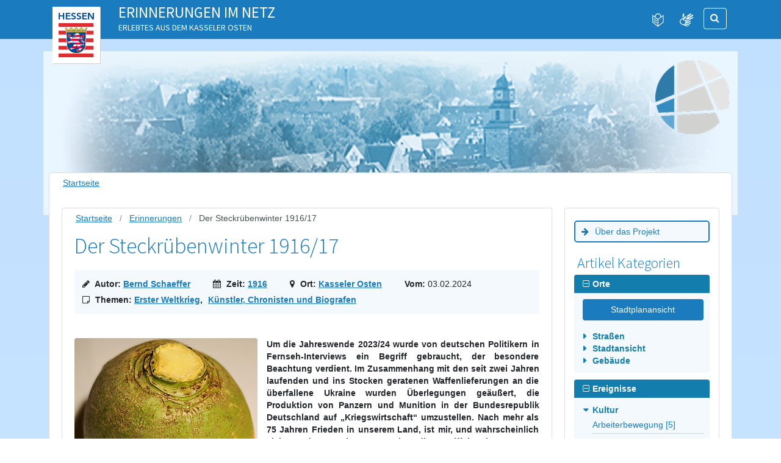

--- FILE ---
content_type: text/html; charset=utf-8
request_url: https://www.erinnerungen-im-netz.de/erinnerungen/erin-artikel/der-steckruebenwinter-1916-17/
body_size: 22508
content:
<!DOCTYPE html>
<html lang="de-DE">
<head>

<meta charset="utf-8">
<!-- 
	Developed by Ikanos GmbH. https://www.ikanos.de

	This website is powered by TYPO3 - inspiring people to share!
	TYPO3 is a free open source Content Management Framework initially created by Kasper Skaarhoj and licensed under GNU/GPL.
	TYPO3 is copyright 1998-2026 of Kasper Skaarhoj. Extensions are copyright of their respective owners.
	Information and contribution at https://typo3.org/
-->



<title>Erinnerungen im Netz: Der Steckrübenwinter 1916/17</title>
<meta name="generator" content="TYPO3 CMS" />
<meta name="description" content="Kassel-Erinnerungen im Netz – Hier werden alle erschienen Artikel aufgelistet." />


<link rel="stylesheet" href="/typo3conf/ext/ikanos_memories/Resources/Public/Css/mapbox-gl.css?1762444108" media="all">
<link rel="stylesheet" href="/typo3conf/ext/ikanos_memories/Resources/Public/Css/ikanos-memories.css?1762444108" media="all">
<link rel="stylesheet" href="/typo3conf/ext/site_dbk/Resources/Public/Css/bootstrap.css?1762444108" media="all">
<link rel="stylesheet" href="/typo3conf/ext/site_dbk/Resources/Public/Css/main.css?1762444108" media="screen">
<link rel="stylesheet" href="/typo3conf/ext/site_dbk/Resources/Public/Css/layout/print.css?1762444108" media="print">
<link rel="stylesheet" href="/typo3conf/ext/site_dbk/Resources/Public/Css/font-awesome.min.css?1762444108" media="all">




<script src="/typo3conf/ext/site_dbk/Resources/Public/JavaScript/jquery-1.12.4.min.js?1762444108"></script>
<script src="/typo3conf/ext/site_dbk/Resources/Public/JavaScript/popper.min.js?1762444108"></script>
<script src="/typo3conf/ext/site_dbk/Resources/Public/JavaScript/bootstrap.min.js?1762444108"></script>
<script src="/typo3conf/ext/site_dbk/Resources/Public/JavaScript/jquery.main.js?1762444108"></script>
<script src="/typo3conf/ext/ikanos_memories/Resources/Public/JavaScript/mapbox-gl.min.js?1762444108"></script>
<script src="/typo3conf/ext/ikanos_memories/Resources/Public/JavaScript/ikanos-memories.min.js?1762444108"></script>



<meta name="viewport" content="width=device-width, initial-scale=1.0"><link rel="icon" href="/fileadmin/favicon-96x96.png" type="image/png">
<link rel="apple-touch-icon" sizes="180x180" href="/fileadmin/apple-touch-icon.png">
<link rel="icon" type="image/png" sizes="32x32" href="/fileadmin/favicon-32x32.png">
<link rel="icon" type="image/png" sizes="16x16" href="/fileadmin/favicon-16x16.png">
<link rel="manifest" href="/fileadmin/site.webmanifest">
<link rel="mask-icon" href="/fileadmin/safari-pinned-tab.svg" color="#5bbad5">
<link rel="shortcut icon" href="/fileadmin/favicon.ico">
<meta name="msapplication-TileColor" content="#da532c">
<meta name="msapplication-config" content="/fileadmin/browserconfig.xml">
<meta name="theme-color" content="#ffffff">  <script>
  (() => {
    window.addEventListener('DOMContentLoaded', () => {
      let reportBarrierLink = document.querySelector('#footer a[href^="https://barrieremelden.sozialnetz.ikanos.de/"]');

      if (reportBarrierLink) {
        let bodyData = document.getElementsByTagName('body')[0].dataset,
          disclaimerPath = bodyData.reportBarrierDisclaimer ?? 'barrierefreiheit',
          contactPath = bodyData.reportBarrierContact ?? 'kontakt';

        reportBarrierLink.href = reportBarrierLink.href.split('?')[0];
        reportBarrierLink.href += '?url=' + encodeURI(window.location.href);
        reportBarrierLink.href += '&disclaimer=' + encodeURI(window.location.origin + '/' + disclaimerPath);
        reportBarrierLink.href += '&contact=' + encodeURI(window.location.origin + '/' + contactPath);
      }
    });
  })();
  </script>

</head>
<body class="frontend preloader"  id="page_2015">






        <span class="loading-item" aria-hidden="true">
            <img src="/typo3conf/ext/site_dbk/Resources/Public/Images/logo.png" alt="">
        </span>
        <div id="wrapper" class="preloading-wrapper">
            <noscript>
                <div>Javascript must be enabled for the correct page display</div>
            </noscript>
            
		<div class="container quicklinks">
			<a class="accessibility" tabindex="1" href="#content">Zum Inhalt springen</a>
			<a class="accessibility" tabindex="1" href="#sidebar">Zur Navigation springen</a>
		</div>
	
            
            <header id="header" class="blue-bgcolor">
				
                <div class="container">
                    <nav class="navbar navbar-expand-lg navbar-light">
                        <div class="row">
                            <div class="col-lg-10 col-md-12">
								
                                    
                                        
    

            <div id="c20760" class="frame frame- frame-type-sitedbk_header frame-layout-0">
                
                
                    



                
                
                    



                
                

    
    

    
    
    <strong class="logo">
        
                <a href="https://www.hessen.de/" target="_blank" rel="noreferrer">
					<img src="/fileadmin/erinnerungen_im_netz/Bilder/logo.png" alt="Logo des Landes Hessen" title="Unterstützt durch das Land Hessen" class="">
				</a>
            
    </strong>
    
        <div class="topic">
            <a href="/">
                <span class="main-topic">Erinnerungen im Netz</span>
                
                    <span class="sub-topic">Erlebtes aus dem Kasseler Osten</span>
                
            </a>
        </div>
    

    

    
            
        




                
                    



                
                
                    



                
            </div>

        


                                    
                                
                            </div>
                            <div class="col-xs-12 col-lg-2 col-md-12">
                                <div class="header-btn-wrap clearfix open-close-search-form">

                                    <div class="controls-btn">
                                        <button class="navbar-toggler" type="button" data-toggle="collapse"
                                                data-target="#navbarSupportedContent" aria-controls="navbarSupportedContent"
                                                aria-label="Navigation">
                                            <span class="burger-menu"></span>
                                        </button>
                                        <button class="btn btn-secondary mobile-btn-search" type="button">
                                            <span aria-label="Suche öffnen" class="fa fa-search blue-color"></span>
                                        </button>
                                        






                                        
                                            <a class="btn accessibility-languages easy-speech" href="/leichte-sprache/inhalt/">
                                                <img src="/typo3conf/ext/site_dbk/Resources/Public/Images/easy-speech.svg" alt="Leichte Sprache" title="Leichte Sprache">
                                            </a>
                                        
                                        
                                            <a class="btn accessibility-languages sign-language" href="/gebaerdensprache/inhalt/">
                                                <img src="/typo3conf/ext/site_dbk/Resources/Public/Images/sign-language.svg" alt="Gebärdensprache" title="Gebärdensprache">
                                            </a>
                                        
                                    </div>
                                    <div class="search-slide float-right">
                                        <form method="get" class="search-form" name="form_kesearch_searchfield"
                                              action="/suchergebnis/">
                                            <input aria-label="Suchbegriff eingeben" type="text" id="ke_search_searchfield_sword" class="form-control"
                                                   name="tx_kesearch_pi1[sword]" placeholder="Suchen" title="Suche" />
                                            <span class="input-group-btn">
                                                    <button class="btn cast-btn btn-secondary" type="submit">
                                                        <span class="fa fa-search blue-color" aria-hidden="true"></span>
                                                        <span class="sr-only">Suche</span>
                                                    </button>
                                                </span>

                                        </form>
                                    </div>
                                </div>
                            </div>
                        </div>
                        <div class="collapse" id="navbarSupportedContent"></div>
                    </nav>
                    <div class="clear"></div>
                </div>
            </header>

            
        
    
    
        
            
        
    
    

    <section class="intro">
        <div class="container">
            <div class="row d-block">
                
                        <div class="image-block" style="background-image: url(&#039;/fileadmin/erinnerungen_im_netz/_Startseite_/erinnerungen_header_up.jpg&#039;);">
                            
                                
                                    
    

            <div id="c20761" class="frame frame- frame-type-sitedbk_intro frame-layout-0">
                
                
                    



                
                
                    



                
                

    
    

        

        
            <span class="label label-right ">
                
                        <a href="/" target="_self">
                            
    

    
    <img title="Erinnerungen im Netz - Projekt im Stadtteilzentrum Agathof in Kassel" alt="Logo von Erinnerungen im Netz" src="/fileadmin/erinnerungen_im_netz/Bilder/erin-logo_01.png" width="121" height="121" />



                        </a>
                    
            </span>
        
    



                
                    



                
                
                    



                
            </div>

        


                                
                            
                        </div>
                    
            </div>
        </div>
    </section>

    
            <main id="main" class="tpl-contentpage">
                <div class="main-holder">
                    
        <div class="container">
            <div class="row">
                <div class="col-lg-12 order-12">
                    <div id="content">
                        <div class="content-box">
                            
    <ol class="breadcrumb" itemscope itemtype="http://schema.org/BreadcrumbList"><li class="breadcrumb-item" itemprop="itemListElement" itemscope itemtype="http://schema.org/ListItem"><a href="/" target="_self" title="Startseite"><span itemprop="name">Startseite</span></a></li></ol><div class="clearfix"></div>

                            
    

            <div id="c15319" class="frame frame-default frame-type-sitedbk_twocolsidebar frame-layout-0">
                
                
                    



                
                
                    

    



                
                

    
    

	<div class="row">
		<div class="col-lg-9 order-1 order-lg-0">
			<div class="content-box">
				
    

            <div id="c15320" class="frame frame-default frame-type-list frame-layout-0">
                
                
                    



                
                
                    

    



                
                

    
        

<div class="tx-ikanos-memories">
	
    <ol class="breadcrumb clearfix mb-3" itemscope="" itemtype="http://schema.org/BreadcrumbList">
        <li class="breadcrumb-item" itemprop="itemListElement" itemscope="" itemtype="http://schema.org/ListItem">
            <a href="/" target="_self" title="Startseite"><span itemprop="name">Startseite</span></a>
        </li>
        <li class="breadcrumb-item" itemprop="itemListElement" itemscope="" itemtype="http://schema.org/ListItem">
             <a href="/erinnerungen/">Erinnerungen</a>
        </li>
        <li class="breadcrumb-item active" itemprop="itemListElement" itemscope="" itemtype="http://schema.org/ListItem">
            <span itemprop="name">Der Steckrübenwinter 1916/17</span>
        </li>
    </ol>
    <div class="details">
        <h1>Der Steckrübenwinter 1916/17</h1>
        <ul class="meta">
            <li class="author">
                <i aria-hidden="true" class="fa fa-pencil"></i>
                Autor: <a href="/erinnerungen/?tx_ikanosmemories_list%5Bauthor%5D=1&amp;cHash=8a606f9aa69db53dac4275d0b0e6d4b1">Bernd Schaeffer</a>
            </li>
            <li class="time">
                <i aria-hidden="true" class="fa fa-calendar"></i>
                Zeit: <a href="/erinnerungen/erin-zeit/1916/">1916</a>
            </li>
            <li class="location">
                
    <i aria-hidden="true" class="fa fa-map-marker"></i>
    Ort: <a href="/erinnerungen/erin-ort/kasseler-osten/">Kasseler Osten</a>

            </li>
            <li class="date">
                Vom: <span class="font-weight-normal">03.02.2024</span>
            </li>
            <li class="topics">
                <i aria-hidden="true" class="fa fa-sticky-note-o"></i>
                Themen:
                
                    <a href="/erinnerungen/erin-ereignis/erster-weltkrieg/">Erster Weltkrieg</a>,
                
                
                    <a href="/erinnerungen/erin-subjekt/kuenstler-chronisten-und-biografen/">Künstler, Chronisten und Biografen</a>
                
            </li>
        </ul>
        <p>
            
                
                
                    
                
                <figure class="pull-left teaser">
                    <a class="lightbox" href="/fileadmin/erinnerungen_im_netz/Bilder/Steckruebe_Rutabaga_W.jpg" rel="lightbox[2015]">
                        <img src="/fileadmin/_processed_/9/c/csm_Steckruebe_Rutabaga_W_09dd3adf62.jpg" width="300" height="289" alt="Die küchenfertige Steckrübe" />
                    </a>
                    <figcaption class="figure-caption">
                        <p>Die küchenfertige Steckrübe<br><em>Foto: Tiia Monto, <a href="https://commons.wikimedia.org/wiki/File:Rutabaga2.jpg?uselang=de" target="_blank" rel="noreferrer">commons.wikimedia.org/wiki/File:Rutabaga2.jpg</a></em></p>
                    </figcaption>
                </figure>
            
            
    

            <div id="c22350" class="frame frame- frame-type-textmedia frame-layout-0">
                
                
                    



                
                

    
        

    



    


                

    <div class="ce-textpic ce-center ce-below">
        

        
                <div class="ce-bodytext">
                    
                    <p class="text-justify"><strong>Um die Jahreswende 2023/24 wurde von deutschen Politikern in Fernseh-Interviews ein Begriff gebraucht, der besondere Beachtung verdient. Im Zusammenhang mit den seit zwei Jahren laufenden und ins Stocken geratenen Waffenlieferungen an die überfallene Ukraine wurden Überlegungen geäußert, die Produktion von Panzern und Munition in der Bundesrepublik Deutschland auf „Kriegswirtschaft“ umzustellen. Nach mehr als 75 Jahren Frieden in unserem Land, ist mir, und wahrscheinlich vielen anderen meiner Generation, die Begriffsbestimmung von „Kriegswirtschaft“ schwergefallen. Die unten zusammengetragenen Informationen und Berichte von Zeitzeugen über den Ersten Weltkrieg, speziell über den sogenannten „Steckrübenwinter 1916/17“, sollen einen Einblick gewähren, wieviel Elend die damals verordnete „Kriegswirtschaft“ in Deutschland verursacht hat.</strong></p>
<p class="text-justify">Am 31. Juli 1914 erklärte Kaiser Wilhelm II. den Kriegszustand für das Deutsche Reich. Mit seinem Aufruf vom 6. August 1914 wurden alle Wehrpflichtigen zu den Waffen gerufen. In dem Appell heißt es wörtlich „…<em>Mitten im Frieden überfällt uns der Feind! Nun auf zu den Waffen</em>.“</p>
                </div>
            

        
            



        
    </div>


                
                    



                
                
                    



                
            </div>

        


    

            <div id="c22351" class="frame frame- frame-type-textmedia frame-layout-0">
                
                
                    



                
                

    
        

    



    


                

    <div class="ce-textpic ce-center ce-above">
        
            

    <div class="ce-gallery" data-ce-columns="1" data-ce-images="1">
        
            <div class="ce-outer">
                <div class="ce-inner">
        
        
            <div class="ce-row">
                
                    
                        <div class="ce-column">
                            

        




		
	

<figure class="image align-center"
		title="Das Infantrieregiment 83 auf der Hohentorstraße in Kassel zieht 1914 in den Krieg &lt;em&gt;Foto: C. Eberth, Kassel&lt;/em&gt;"
		data-caption="Das Infantrieregiment 83 auf der Hohentorstraße in Kassel zieht 1914 in den Krieg &lt;em&gt;Foto: C. Eberth, Kassel&lt;/em&gt;">

	
			
					

				  
					
						<a href="/fileadmin/_processed_/e/8/csm_Infantriereg_83_1914_Hohentorstr_W_bcc7631708.jpg" title="Das Infantrieregiment 83 auf der Hohentorstraße in Kassel zieht 1914 in den Krieg <em>Foto: C. Eberth, Kassel</em>" data-caption="Das Infantrieregiment 83 auf der Hohentorstraße in Kassel zieht 1914 in den Krieg <em>Foto: C. Eberth, Kassel</em>" class="lightbox" rel="lightbox[22351]">
							
<img class="image-embed-item" alt="Das Infantrieregiment 83 auf der Hohentorstraße in Kassel zieht 1914 in den Krieg" src="/fileadmin/erinnerungen_im_netz/Bilder/Infantriereg_83_1914_Hohentorstr_W.jpg" width="568" height="379" loading="lazy" />


						</a>
					
				  
				
		

	
		<span class="d-block">
			Das Infantrieregiment 83 auf der Hohentorstraße in Kassel zieht 1914 in den Krieg <em>Foto: C. Eberth, Kassel</em>
		</span>
	
</figure>


    


                        </div>
                    
                
            </div>
        
        
                </div>
            </div>
        
    </div>



        

        
                <div class="ce-bodytext">
                    
                    <p class="text-justify">Mit viel Vaterlandsliebe und voller Begeisterung zogen tausende Männer in den Krieg. In dem Glauben an eine deutschen Übermacht durch moderne Waffen und in Erinnerung an den vorangegangene Krieg gegen Frankreich (1870/71), der schon nach kurzer Zeit mit einem deutschen Sieg endete, waren viele Soldaten davon überzeugt, dass der Krieg kurzfristig entschieden werden könne. Optimisten verabschiedeten sich mit dem Satz. „Weihnachten sind wir wieder zuhause.“ Mit dieser trügerischen Gewissheit hatte auch die Reichregierung in Berlin auf eine ausreichende Bevorratung mit lebenswichtigen Waren verzichtet.</p>
                </div>
            

        
    </div>


                
                    



                
                
                    



                
            </div>

        


    

            <div id="c22352" class="frame frame- frame-type-textmedia frame-layout-0">
                
                
                    



                
                

    
        

    



    


                

    <div class="ce-textpic ce-center ce-above">
        
            

    <div class="ce-gallery" data-ce-columns="1" data-ce-images="1">
        
            <div class="ce-outer">
                <div class="ce-inner">
        
        
            <div class="ce-row">
                
                    
                        <div class="ce-column">
                            

        




		
	

<figure class="image align-center"
		title="Werbung für die Kriegsanleihe zur Finanzierung des 1. Weltkriegs &lt;em&gt;Foto: Fritz Erler, https://avanti.wlb-stuttgart.de/bfz/plakat/grec.php?urN=777&amp;highlight=FUL+1917%3F&lt;/em&gt;"
		data-caption="Werbung für die Kriegsanleihe zur Finanzierung des 1. Weltkriegs &lt;em&gt;Foto: Fritz Erler, https://avanti.wlb-stuttgart.de/bfz/plakat/grec.php?urN=777&amp;highlight=FUL+1917%3F&lt;/em&gt;">

	
			
					

				  
					
						<a href="/fileadmin/_processed_/4/0/csm_Kriegsanleihe_1917_W_53b3b62323.jpg" title="Werbung für die Kriegsanleihe zur Finanzierung des 1. Weltkriegs <em>Foto: Fritz Erler, https://avanti.wlb-stuttgart.de/bfz/plakat/grec.php?urN=777&highlight=FUL+1917%3F</em>" data-caption="Werbung für die Kriegsanleihe zur Finanzierung des 1. Weltkriegs <em>Foto: Fritz Erler, https://avanti.wlb-stuttgart.de/bfz/plakat/grec.php?urN=777&highlight=FUL+1917%3F</em>" class="lightbox" rel="lightbox[22352]">
							
<img class="image-embed-item" alt="Werbung für die Kriegsanleihe zur Finanzierung des 1. Weltkriegs" src="/fileadmin/erinnerungen_im_netz/Bilder/Kriegsanleihe_1917_W.jpg" width="370" height="568" loading="lazy" />


						</a>
					
				  
				
		

	
		<span class="d-block">
			Werbung für die Kriegsanleihe zur Finanzierung des 1. Weltkriegs <em>Foto: Fritz Erler, https://avanti.wlb-stuttgart.de/bfz/plakat/grec.php?urN=777&highlight=FUL+1917%3F</em>
		</span>
	
</figure>


    


                        </div>
                    
                
            </div>
        
        
                </div>
            </div>
        
    </div>



        

        
                <div class="ce-bodytext">
                    
                    <p class="text-justify">Doch schon bald kam vieles anders. Bereits im Winter 1915 litten die Streitkräfte der „Mittelmächte“ (Deutschland, Österreich-Ungarn, Osmanisches-Reich und Bulgarien) unter einem eklatanten <a href="https://www.erinnerungen-im-netz.de/erinnerungen/erin-artikel/koenigliche-munitionsfabrik-produzieren-fuer-den-krieg/" target="_self"><i class="fa"></i>Munitionsmangel</a>. Den Kriegsgegnern, die „Entente“, war es unter der Federführung von England gelungen, eine wirksame Seeblockade in der Nordsee zu errichten, die sogenannte „Kontinentalsperre“. Neben vielen andern lebenswichtigen Importen fiel auch die Einfuhr von Chilesalpeter aus, der nicht nur bei der Düngemittelproduktion eine Rolle spielt, sondern auch ein wesentlicher Bestandteil bei der Herstellung von Nitroglycerin, also Sprengstoff war. Dadurch entstand eine Konkurrenzsituation zwischen militärischer und ziviler Nutzung desselben Rohstoffs. Mit reichsweiten Anordnungen wurden in der Folge die Bauern aufgefordert, mineralischen Kunstdünger einzusparen und stattdessen wieder mehr Mist auf den Feldern auszubringen. Außerdem wurden rund 750.000 t in Deutschland gelagerte stickstoffhaltige Stoffe beschlagnahmt. Diese Bestände sollten vor allem der Munitionsproduktion zugeführt werden.<br> Mit Fortdauer des Krieges spitze sich der Versorgungsmangel im Bereich der Nahrungsmittel zu und der damalige Kasseler Oberbürgermeister Erich Koch musste schon im Februar 1915 mit Brotmarken die Verteilung dieses Grundnahrungsmittels kontingentieren. Durch die Einberufung einer großen Zahl wehrfähiger Männer an die Front und die ausfallende Einfuhr von wichtigen Rohstoffen sank das Bruttosozialprodukt des Deutschen Reiches erheblichen und das Steuereinkommen verringerte sich deutlich. Die Reichsregierung versuchte die Finanzierungslücke ihres Haushaltes mit einer Serie von Staatsanleihen zu decken. Durch den Eintausch von privatem Goldschmuck gegen wertlose Schuldverschreibungen wurde versucht, den drohenden Staatsbankrott abzuwenden. Der Krieg wurde auf Pump finanziert.</p>
                </div>
            

        
    </div>


                
                    



                
                
                    



                
            </div>

        


    

            <div id="c22353" class="frame frame- frame-type-textmedia frame-layout-0">
                
                
                    



                
                

    
        

    



    


                

    <div class="ce-textpic ce-center ce-above">
        
            

    <div class="ce-gallery" data-ce-columns="1" data-ce-images="1">
        
            <div class="ce-outer">
                <div class="ce-inner">
        
        
            <div class="ce-row">
                
                    
                        <div class="ce-column">
                            

        




		
	

<figure class="image align-center"
		title="Aufruf zum Seifensparen &lt;em&gt;Foto: Sebastian Wallroth, https://de.m.wikipedia.org/wiki/Datei:Spare_seife_aber_wie.jpg&lt;/em&gt;"
		data-caption="Aufruf zum Seifensparen &lt;em&gt;Foto: Sebastian Wallroth, https://de.m.wikipedia.org/wiki/Datei:Spare_seife_aber_wie.jpg&lt;/em&gt;">

	
			
					

				  
					
						<a href="/fileadmin/_processed_/f/1/csm_Spare_seife_aber_wie_W_24eb99b71e.jpg" title="Aufruf zum Seifensparen <em>Foto: Sebastian Wallroth, https://de.m.wikipedia.org/wiki/Datei:Spare_seife_aber_wie.jpg</em>" data-caption="Aufruf zum Seifensparen <em>Foto: Sebastian Wallroth, https://de.m.wikipedia.org/wiki/Datei:Spare_seife_aber_wie.jpg</em>" class="lightbox" rel="lightbox[22353]">
							
<img class="image-embed-item" alt="Aufruf zum Seifensparen" src="/fileadmin/erinnerungen_im_netz/Bilder/Spare_seife_aber_wie_W.jpg" width="376" height="568" loading="lazy" />


						</a>
					
				  
				
		

	
		<span class="d-block">
			Aufruf zum Seifensparen <em>Foto: Sebastian Wallroth, https://de.m.wikipedia.org/wiki/Datei:Spare_seife_aber_wie.jpg</em>
		</span>
	
</figure>


    


                        </div>
                    
                
            </div>
        
        
                </div>
            </div>
        
    </div>



        

        
                <div class="ce-bodytext">
                    
                    <p class="text-justify">Schon im 1. Kriegswinter fehlten den Soldaten so grundlegende Ausrüstungsgegenstände wie eine wärmende Uniformen. Die Bevölkerung wurde deshalb im Rahmen einer „Reichswollwoche“ zur Spende von warmer Kleidung aufgerufen. Zum Ausgleich der fehlenden aber dringend benötigten Rohstoffe wurde die Forschung an Ersatzstoffen intensiviert. Einer der kriegswichtigsten Ersatzstoffe war der nach dem "Haber-Bosch-Verfahren" aus Luft gewonnene Stickstoff. In der Körperhygiene spielte Ersatzseife eine Rolle, die aus Tonmineralen, Speckstein und Stand bestanden, wenig Waschkraft hatte und unbeliebt war.</p>
                </div>
            

        
    </div>


                
                    



                
                
                    



                
            </div>

        


    

            <div id="c22354" class="frame frame- frame-type-textmedia frame-layout-0">
                
                
                    



                
                

    
        

    



    


                

    <div class="ce-textpic ce-center ce-above">
        
            

    <div class="ce-gallery" data-ce-columns="1" data-ce-images="1">
        
            <div class="ce-outer">
                <div class="ce-inner">
        
        
            <div class="ce-row">
                
                    
                        <div class="ce-column">
                            

        




		
	

<figure class="image align-center"
		title="Sammlung von Bezugskarten aus dem 1. Weltkrieg &lt;em&gt;Foto: Claus Hanak, Buchen, https://www.schule-bw.de&lt;/em&gt;"
		data-caption="Sammlung von Bezugskarten aus dem 1. Weltkrieg &lt;em&gt;Foto: Claus Hanak, Buchen, https://www.schule-bw.de&lt;/em&gt;">

	
			
					

				  
					
						<a href="/fileadmin/_processed_/5/7/csm_Lebensmittelkarten_w_03ab039897.jpg" title="Sammlung von Bezugskarten aus dem 1. Weltkrieg <em>Foto: Claus Hanak, Buchen, https://www.schule-bw.de</em>" data-caption="Sammlung von Bezugskarten aus dem 1. Weltkrieg <em>Foto: Claus Hanak, Buchen, https://www.schule-bw.de</em>" class="lightbox" rel="lightbox[22354]">
							
<img class="image-embed-item" alt="Sammlung von Bezugskarten aus dem 1. Weltkrieg" src="/fileadmin/erinnerungen_im_netz/Bilder/Lebensmittelkarten_w.jpg" width="376" height="568" loading="lazy" />


						</a>
					
				  
				
		

	
		<span class="d-block">
			Sammlung von Bezugskarten aus dem 1. Weltkrieg <em>Foto: Claus Hanak, Buchen, https://www.schule-bw.de</em>
		</span>
	
</figure>


    


                        </div>
                    
                
            </div>
        
        
                </div>
            </div>
        
    </div>



        

        
                <div class="ce-bodytext">
                    
                    <p class="text-justify">Spenden und Apelle reichten bald nicht mehr aus, den zunehmenden Mangel in allen Bereichen des täglichen Lebens entgegenzusteuern. Der Ruf nach einer zentralen Steuerung zur Beseitigung des Versorgungschaos wurde immer lauter. Am 22. Mai 1916 wurde auf Grundlage von Artikel 4 der Verordnung des Bundesrates über „<strong>Kriegsmaßnahmen zur Sicherung der Volksernährung</strong>“ das Kriegsernährungsamt gegründet. Das Amt unterstand direkt dem Zugriff des Reichskanzlers Theobald von Bethmann Hollweg.<br> Die deutsche Kriegswirtschafts-Politik hatte vier grundlegende Ziele:</p><ul class="custom-list"> 	<li class="text-justify">das Herstellen von ausreichend Kriegsmaterial (Munition, Waffen, sonstige Ausrüstung) für die neue Kriegsform der Materialschlachten, zu diesem Zweck vor allem die Sicherung der Rohstoffversorgung,</li> 	<li class="text-justify">die Aufteilung von Arbeitskräften beziehungsweise Soldaten zwischen Armee und Wirtschaft, vor allem Rüstungsbetrieben, um beide funktionsfähig zu erhalten,</li> 	<li class="text-justify">das Erhalten des sozialen Friedens durch Ausgleich zwischen den Interessen von Unternehmern, Arbeitern und dem kriegführenden Staat,</li> 	<li class="text-justify">das Sicherstellen der Nahrungsmittelversorgung trotz der von den Alliierten verhängten Wirtschaftsblockade.</li> </ul><p class="text-justify">Die nun folgende „Lebensmitteldiktatur“ erwies sich als „Schwert ohne Schärfe“. Die Einwirkungsmöglichkeiten des Amtes blieben gegenüber der Regelungskompetenz des Bundesrates, der Länder und vor allem des Kriegsministeriums außerordentlich beschränkt. So blieb z. B. die Versorgung des Heeres mit Munition mangelhaft, da es der Industrie nur unzureichend gelang, sich auf den ständig wechselnden Bedarf an verschiedenen Munitionsarten an der Front einzustellen. Die beteiligten Rüstungsunternehmen steigerten ihre Produktionskapazitäten nur langsam und spekulierten auf eine kurzen Kriegsdauer. Durch künstliche Verknappung versuchten sie dem Kriegsministerium hohe Preise aufzuzwingen.<br> Die Oberste Heeresleitung (OHL) ordnete Ende August 1916 die als <strong>„Hindenburg Programm</strong>“ bezeichnete totale Mobilmachung an. Sie hatte das Ziel, in Form einer reinen Militärdiktatur die Interessen und Rechte der politischen Stellen beiseite zu schieben und den militärischen Interessen unterzuordnen. Im Mittelpunkt des Plans stand die Verdoppelung der Munitionsproduktion und die Verdreifachung der Lieferung von Maschinengewehren und Geschützen. Alle nicht kriegswichtigen Betriebe und Ausbildungsstätten sollten geschlossen werden.<br> Die planwirtschaftlichen Maßnahmen des Kriegsernährungsamtes zur Regulierung der Preise und die Forderungen der OHL führte sehr schnell zu Schwarzhandel und Wucher. So hat z.B. ein Großteil der Bauern ihre Ernteerträge verheimlicht und die Kartoffeln wegen der zu niedrigen Preise nicht an die Bevölkerung oder die Aufkäufer des Staates verkauft, sondern an ihr Vieh verfüttertet. In der Folgezeit kam so viel Schweinefleisch auf den Markt, dass das Kriegsernährungsamt in Berlin von einem Überangebot ausging. Um den allgegenwärtigen Mangel an Kartoffeln mit tierischen Fetten auszugleichen und die Ernährungssituation der Bevölkerung schnell aufzubessern, wurden im ersten Quartal 1915 mehr als fünf Millionen Schweine geschlachtet, der sogenannte „Schweinemord“. Durch diese zentrale Maßnahme sank der Fleischpreis zunächst rapide, stieg danach aber schnell in exorbitante Höhen und war für weite Teile der Bevölkerung nicht mehr zu bezahlen. Die Folgen dieser Anordnung hatten die Versorgungssituation der deutschen Zivilbevölkerung zusätzlich verschärft. Der Mangel an Fleisch und Fett blieb ein wesentlicher Teil der Ernährungskrise bis zum Ende des Krieges.&nbsp;&nbsp;&nbsp;<br> Die Umsetzung der zentralen Anordnungen des Kriegsernährungsamtes lag in den Händen der Landratsämter und Kommunen. Die Stadt Kassel hatte Anfang des Ersten Weltkrieges etwa 150 000 Einwohner Ein erprobtes Mittel zur Verteilung des vorhandenen Mangels war die Ausgabe von Zuteilungsmarken. Die Stadtverwaltung übernahm den Bezug von Lebensmittel von den Produzenten und den Großhändlern und verteilte anschließend die Ware über einen festgelegten Schlüssel an ca. 800 dafür berechtigte Läden gleichmäßig im ganzen Stadtgebiet. Die Verteilung erfolgte über ein gedrucktes Kartensystem mit Mengenangaben, die durch öffentliche Bekanntmachung aufgerufen und dann ausgegeben wurden. Wegen der sich ausbreitenden Mangellage wurde das Bezugssystem im Laufe des Ersten Weltkrieges auf fast alle Dinge des täglichen Bedarfs ausgeweitet z. B. auf Fleisch. Mehl, Kohlen, Textilien, Zucker, Schuhe und auch Seife.</p>
                </div>
            

        
    </div>


                
                    



                
                
                    



                
            </div>

        


    

            <div id="c22355" class="frame frame- frame-type-textmedia frame-layout-0">
                
                
                    



                
                

    
        

    



    


                

    <div class="ce-textpic ce-center ce-above">
        
            

    <div class="ce-gallery" data-ce-columns="1" data-ce-images="1">
        
            <div class="ce-outer">
                <div class="ce-inner">
        
        
            <div class="ce-row">
                
                    
                        <div class="ce-column">
                            

        




		
	

<figure class="image align-center"
		title="Satirisches Kochrezept aus dem 1. Weltkrieg &lt;em&gt;Foto: Brenner Dr., Carmina, Verregneter Sommer und Hungerwinter 1917/17 im Südwesten, Stat. Monatsheft Baden-Württemberg, 6+7 2018&lt;/em&gt;"
		data-caption="Satirisches Kochrezept aus dem 1. Weltkrieg &lt;em&gt;Foto: Brenner Dr., Carmina, Verregneter Sommer und Hungerwinter 1917/17 im Südwesten, Stat. Monatsheft Baden-Württemberg, 6+7 2018&lt;/em&gt;">

	
			
					

				  
					
						<a href="/fileadmin/_processed_/0/4/csm_Rezept_Winter_16_17_W_027c69a5b8.jpg" title="Satirisches Kochrezept aus dem 1. Weltkrieg <em>Foto: Brenner Dr., Carmina, Verregneter Sommer und Hungerwinter 1917/17 im Südwesten, Stat. Monatsheft Baden-Württemberg, 6+7 2018</em>" data-caption="Satirisches Kochrezept aus dem 1. Weltkrieg <em>Foto: Brenner Dr., Carmina, Verregneter Sommer und Hungerwinter 1917/17 im Südwesten, Stat. Monatsheft Baden-Württemberg, 6+7 2018</em>" class="lightbox" rel="lightbox[22355]">
							
<img class="image-embed-item" alt="Satirisches Kochrezept aus dem 1. Weltkrieg" src="/fileadmin/erinnerungen_im_netz/Bilder/Rezept_Winter_16_17_W.jpg" width="568" height="379" loading="lazy" />


						</a>
					
				  
				
		

	
		<span class="d-block">
			Satirisches Kochrezept aus dem 1. Weltkrieg <em>Foto: Brenner Dr., Carmina, Verregneter Sommer und Hungerwinter 1917/17 im Südwesten, Stat. Monatsheft Baden-Württemberg, 6+7 2018</em>
		</span>
	
</figure>


    


                        </div>
                    
                
            </div>
        
        
                </div>
            </div>
        
    </div>



        

        
                <div class="ce-bodytext">
                    
                    <p class="text-justify">Die Ernährung der Bevölkerung verschlechterte sich im Herbst 1916 dramatisch. Eine schwere Missernte, verursacht durch reichlichen Niederschlag und frühen Wintereinbruch, verringerte nicht nur die Kartoffelernte, sondern führte auch zu niedrigen Getreideerträge. Die über die Lebensmittelkarten verteilten Grundnahrungsmittel reichten nicht mehr aus, um den täglichen Bedarf der Menschen an Kalorien zu decken. Neben der empfohlenen Selbstversorgung durch <a href="https://www.erinnerungen-im-netz.de/erinnerungen/erin-artikel/erinnerungen-an-opa-wilhelm/" target="_self"><i class="fa"></i>Obst- und Gemüseanbau im Hausgarten</a>, das Sammeln von Ölfrüchten im Wald und das Halten von Kleinvieh war, speziell in den Städten, der Verzehr von <strong>Steckrüben</strong> die einzige und immer wiederkehrende Möglichkeit den täglichen Bedarf an Kalorien ersatzweise zu decken.<br> Der Durchschnittsverbrauch an Kalorien eines Erwachsenen lag 1913 bei rund 3.000 Kalorien am Tag. Durch die verordnete Ersatzernährung, z.B. über die vermehrten Ausgabe der Karten für den Bezug von Steckrüben, fiel im Kriegswinter 1916/17 die Versorgung meist unter 1.000 Kalorien pro Tag und Einwohner.<br> Die Steckrübe ist im Anbau anspruchslos, wächst auch ohne den fehlenden Kunstdünger und bei fast jedem Wetter. Sie ist zwar vergleichsweise vitaminreich, hat jedoch gegenüber der Kartoffel einen wesentlich geringeren Kalorienanteil. Somit ist sie, trotz ausgiebigen Verzehrs, auf die Dauer <strong>nicht</strong> geeignet, den täglich Kalorienbedarf des Menschen abzudecken.<br> Die Unzufriedenheit der Menschen über die Versorgungslage im Winter 1916/17 war sehr groß. Über die allgemeine Stimmung der betroffenen Menschen ist in den Medien der damaligen Zeit nur wenig zu lesen. In den Archiven wird durch aufbewahrte Ansichtskarten und Karikaturen belegt, dass Künstler der Not mit Ironie und Sarkasmus begegneten.<br> Einen tieferen Einblick in die Gefühlslage der Betroffenen vermitteln überlieferte Tagebücher und Briefe aus jener Zeit. Der in Hamburg-Altona wohnhafte Großvater des Verfassers hat in der Zeit des Ersten Weltkriegs ein Tagebuch geführt. Dort befindet sich im März 1917 der folgende Eintrag</p>
                </div>
            

        
    </div>


                
                    



                
                
                    



                
            </div>

        


    

            <div id="c22356" class="frame frame- frame-type-textmedia frame-layout-0">
                
                
                    



                
                

    
        

    



    


                

    <div class="ce-textpic ce-center ce-above">
        
            

    <div class="ce-gallery" data-ce-columns="1" data-ce-images="1">
        
            <div class="ce-outer">
                <div class="ce-inner">
        
        
            <div class="ce-row">
                
                    
                        <div class="ce-column">
                            

        




		
	

<figure class="image align-center"
		title="Albin S. im Kriegsjahr 1915 &lt;em&gt;Foto: B. Schaeffer, Kassel&lt;/em&gt;"
		data-caption="Albin S. im Kriegsjahr 1915 &lt;em&gt;Foto: B. Schaeffer, Kassel&lt;/em&gt;">

	
			
					

				  
					
						<a href="/fileadmin/_processed_/7/9/csm_Albin_S_Soldat_1915_W_4cc59b26f9.jpg" title="Albin S. im Kriegsjahr 1915 <em>Foto: B. Schaeffer, Kassel</em>" data-caption="Albin S. im Kriegsjahr 1915 <em>Foto: B. Schaeffer, Kassel</em>" class="lightbox" rel="lightbox[22356]">
							
<img class="image-embed-item" alt="Albin S. im Kriegsjahr 1915" src="/fileadmin/erinnerungen_im_netz/Bilder/Albin_S_Soldat_1915_W.jpg" width="379" height="568" loading="lazy" />


						</a>
					
				  
				
		

	
		<span class="d-block">
			Albin S. im Kriegsjahr 1915 <em>Foto: B. Schaeffer, Kassel</em>
		</span>
	
</figure>


    


                        </div>
                    
                
            </div>
        
        
                </div>
            </div>
        
    </div>



        

        
                <div class="ce-bodytext">
                    
                    <p><em>„Altona, Freitag, den 2. März 1917<br> Der Winter war sehr streng, es war sehr kalt, 15 bis 20 Grad Kälte. Es ist jetzt noch sehr kalt. Ich esse jetzt mittags in der Kriegsküche für 30 Pf. Steckrüben und immer wieder Steckrüben. Kartoffeln gibt es schon seit einiger Zeit nicht mehr. Es ist dieses Jahr ein schlimmer Winter. Nichts zu essen und dabei so kalt. Vom 1. Sept. bis zum 7. Dez. war ich Soldat, dann bin ich wieder Granatenrevisor geworden. Ich bin zwar Soldat geblieben, verdiene aber dasselbe wie vorher, kann aber in Zivil gehen. Jetzt ist gegen England der U-Bootkrieg eingeleitet worden, hoffentlich führt er zum Ziel und wir bekommen bald Frieden. Das Brot wird jetzt auch mit Steckrüben gebacken.<br> Heute ist der 11. März, meine Frau hat mir einen kleinen Jungen geschenkt. Am 8. März wurde unser Sohn H.-G. geboren. Wenn wir den Jungen nur groß bekommen bei diesen schweren Zeiten. Meine Frau liegt in der Entbindungsanstalt in der Norder Straße.“</em></p>
<p><strong>Anmerkung des Verfassers</strong>: H.-G. hat die schweren Zeiten überstanden und wurde mein Vater.</p>
<p>Ein weiteres persönliches Dokument aus jener Zeit verdanken wir dem Chef des Sächsischen Lebensmittelamtes Walter Koch aus Dresden.<br> (DHM-Bestand; Inv.-Nr.: Do2 2000/2128):</p>
<p><em>„An den Leiden der Bevölkerung durch Hunger und Kälte haben meine Familie und ich unser redlich Teil getragen. Es verstand sich von selbst, dass ich als Lebensmitteldiktator mich strengstens an die Rationierungsvorschriften halten musste und mich mit dem Schleichhandel, der fast allen anderen ein wenig nachhalf, in keiner Weise einlassen durfte. Infolgedessen war bis zum Kreisschluss Schmalhans Küchenmeister in meinem Hause. Ich selbst nahm, als die Butter und Schokolade aus dem Handel verschwanden, in kurzer Zeit 15 Kilo an Körpergewicht ab. Aber schlimmer als der Hunger erschien mir die Kälte. Die Zentralheizung des Hauses durfte infolge der Knappheit nachts nicht durchgefeuert werden, so dass meine beste Arbeitszeit, abends von 10 bis 2 Uhr, kalte Zimmer fand. Mit einem kleinen Kanonenöfchen suchten wir den Übelstand zu mildern; doch war es schwer, Heizmaterial zu bekommen.<br> An das Herz griff einem der Anblick meiner Kinder. Ich sehe sie noch, den 15jährigen Manfred und die 11jährige Vera, aus der Schule kommen und wortlos in Speisekammer und Büfett nach etwas Essbarem für ihren Hunger suchen. Das Traurigste waren die Kämpfe mit der Frau, die ihre ohnehin schmale Portion den Kindern zusteckte und ihre Gesundheit damit gefährdete. 5 oder 6 Zentner Kohlrüben haben wir in jenem schlimmen Winter gegessen. Früh Kohlrübensuppe, mittags Koteletts von Kohlrüben, abends Kuchen von Kohlrüben. Und bei alledem waren wir noch viel besser dran als hunderttausende andere, vor allem in den Grenzgebieten.“</em></p>
                </div>
            

        
    </div>


                
                    



                
                
                    



                
            </div>

        


    

            <div id="c22357" class="frame frame- frame-type-textmedia frame-layout-0">
                
                
                    



                
                

    
        

    



    


                

    <div class="ce-textpic ce-center ce-below">
        

        
                <div class="ce-bodytext">
                    
                    <p class="text-justify">Sogenannte Volks- oder Suppenküchen sowie durch die Straßen fahrende Feldküchen mit bezahlbaren Mahlzeiten reichten nicht aus, das Leid und den Hunger auch nur annähernd zu lindern. Morgens, mittags, abends nur noch Steckrüben - die meisten Deutschen konnten sie, in welcher Form auch immer, nicht mehr sehen. Wer die Not und den Krieg überlebte, wollte sie auch in den folgenden Jahrzehnten nicht mehr essen. Erst in den letzten Jahren, beflügelt durch eine Tendenz zur vegetarischen und veganen Ernährung, ist die (Brassica napus) also die Steckrübe, wieder in den Auslagen des Gemüsehandels zu finden.<br> Die schlechte Versorgungslage des Winters 1916/17, bekannt unter den Pseudonym „Steckrübenwinter“ hatte für die gesamte Bevölkerung schlimme Folgen. Viele durch Hunger und Mangelernährung verursachte Krankheiten wie Tuberkulose, Magen- und Darmerkrankungen und Hungerödeme nahmen drastisch zu. In der Folge stieg die Übersterblichkeitsrate der Zivilbevölkerung stark an. In der Tagespresse der damaligen Zeit wurde an die Zivilbevölkerung appelliert, keine Jammerbriefe an die Front zu senden, um nicht die Disziplin der Truppe zu zersetzen.</p>
                </div>
            

        
            

    <div class="ce-gallery" data-ce-columns="1" data-ce-images="1">
        
            <div class="ce-outer">
                <div class="ce-inner">
        
        
            <div class="ce-row">
                
                    
                        <div class="ce-column">
                            

        




		
	

<figure class="image align-center"
		title="Bekanntmachung zur Wehrpflicht im Februar 1918 &lt;em&gt;Foto: https://avanti.wlb-stuttgart.de/bfz/plakat/grec.php?urN=5024&amp;highlight=FUL+Kassel%3F&lt;/em&gt;"
		data-caption="Bekanntmachung zur Wehrpflicht im Februar 1918 &lt;em&gt;Foto: https://avanti.wlb-stuttgart.de/bfz/plakat/grec.php?urN=5024&amp;highlight=FUL+Kassel%3F&lt;/em&gt;">

	
			
					

				  
					
						<a href="/fileadmin/_processed_/f/3/csm_Bekanntmachung_1918_w_a74e39e447.jpg" title="Bekanntmachung zur Wehrpflicht im Februar 1918 <em>Foto: https://avanti.wlb-stuttgart.de/bfz/plakat/grec.php?urN=5024&highlight=FUL+Kassel%3F</em>" data-caption="Bekanntmachung zur Wehrpflicht im Februar 1918 <em>Foto: https://avanti.wlb-stuttgart.de/bfz/plakat/grec.php?urN=5024&highlight=FUL+Kassel%3F</em>" class="lightbox" rel="lightbox[22357]">
							
<img class="image-embed-item" alt="Bekanntmachung zur Wehrpflicht im Februar 1918" src="/fileadmin/erinnerungen_im_netz/Bilder/Bekanntmachung_1918_w.jpg" width="568" height="394" loading="lazy" />


						</a>
					
				  
				
		

	
		<span class="d-block">
			Bekanntmachung zur Wehrpflicht im Februar 1918 <em>Foto: https://avanti.wlb-stuttgart.de/bfz/plakat/grec.php?urN=5024&highlight=FUL+Kassel%3F</em>
		</span>
	
</figure>


    


                        </div>
                    
                
            </div>
        
        
                </div>
            </div>
        
    </div>



        
    </div>


                
                    



                
                
                    



                
            </div>

        


    

            <div id="c22358" class="frame frame- frame-type-textmedia frame-layout-0">
                
                
                    



                
                

    
        

    



    


                

    <div class="ce-textpic ce-center ce-above">
        
            



        

        
                <div class="ce-bodytext">
                    
                    <p class="text-justify">Gegen Ende des Krieges, Anfang 1918, kam es dann in Kassel wegen der ausbleibenden Kriegserfolge und der schlechten Versorgungslage zu Unruhen und Streiks. Der verantwortliche General des Wehrbezirks sah sich genötigt mit entsprechenden Aufrufen an die Einhaltung der Wehrpflicht zu appellieren.<br> In den Kriegsjahren zwischen 1914 und 1918 starben in Deutschland nach Schätzungen von Historikern 700.000 Menschen an Hunger und Unterernährung, und damit mehr als im Zweiten Weltkrieg durch die Bombardierung der Deutschen Städte (ca. 600.000).<br> Hinter dem Wort „Kriegswirtschaft“ verbarg sich im Ersten Weltkrieg sehr viel mehr, als nur die gesteigerte Produktion von Maschinengewehren, Panzern und Granaten und den Ersatz von Rohstoffen, dass sollte jeder bedenken, bevor er mit dem Begriff „Kriegswirtschaft“ in die Öffentlichkeit geht.</p>
                </div>
            

        
    </div>


                
                    



                
                
                    



                
            </div>

        


    

            <div id="c22359" class="frame frame- frame-type-textmedia frame-layout-0">
                
                
                    



                
                

    
        

    



    


                

    <div class="ce-textpic ce-center ce-above">
        
            



        

        
                <div class="ce-bodytext">
                    
                    <p>Text und Editor: B. Schaeffer, Februar 2024</p>
<p>Quellen:</p><ul class="custom-list"> 	<li>Jacob, Bruno, Wirtschafts- und Sozialgeschichte der Stadt Kassel, Bd. II, Hrsg. Universität Kassel, Fachbereich 13</li> 	<li>Lacher, Michael, Arbeit und Industrie in Kassel, Verlag Schüren, 2018. ISBN 978-3-7410-0260-</li> 	<li>Schindler, Thomas, Ernährung in der Krise, Anmerkungen zur Ersatzmittelbewirtschaftung in Marburg während des Kriegsjahres 1916, Zeitschrift des Vereins für hessische Geschichte und Landeskunde, 2006</li> 	<li>Brenner Dr., Carmina, Verregneter Sommer und Hungerwinter 1917/17 im Südwesten, Stat. Monatsheft Baden-Württemberg, 6+7 2018</li> 	<li><a href="https://de.wikipedia.org/wiki/Steckr%C3%BCbenwinter" target="_blank" rel="noreferrer"><i class="fa"></i>https://de.wikipedia.org/wiki/Steckr%C3%BCbenwinter</a>, aufgerufen im Januar 2024</li> 	<li><a href="https://www.welt.de/geschichte/article124743724/Wie-der-Steckruebenwinter-zum-Trauma-wurde.html" target="_blank" rel="noreferrer"><i class="fa"></i>https://www.welt.de/geschichte/article124743724/Wie-der-Steckruebenwinter-zum-Trauma-wurde.html</a>, aufgerufen im Januar 2024</li> 	<li><a href="https://www.dhm.de/lemo/kapitel/erster-weltkrieg/kriegsverlauf/seeblockade" target="_blank" rel="noreferrer"><i class="fa"></i>https://www.dhm.de/lemo/kapitel/erster-weltkrieg/kriegsverlauf/seeblockade</a>, aufgerufen im Januar 2024</li> 	<li><a href="https://www.lagis-hessen.de/de/subjects/xsrec/current/1/sn/edb?q=YToxOntzOjQ6InplaXQiO3M6NjoiMy4xOTE3Ijt9" target="_blank" rel="noreferrer"><i class="fa"></i>https://www.lagis-hessen.de/de/subjects/xsrec/current/1/sn/edb?q=YToxOntzOjQ6InplaXQiO3M6NjoiMy4xOTE3Ijt9</a>, aufgerufen im Januar 2024</li> 	<li><a href="https://de.wikipedia.org/wiki/Steckr%C3%BCbe" target="_blank" rel="noreferrer"><i class="fa"></i>https://de.wikipedia.org/wiki/Steckr%C3%BCbe</a>, aufgerufen im Januar 2024</li> 	<li><a href="https://www.uni-heidelberg.de/presse/ruca/2011-3/04ein.html" target="_blank" rel="noreferrer">www.uni-heidelberg.de/presse/ruca/2011-3/04ein.html</a>, aufgerufen im Januar 2024</li> 	<li><a href="https://www.schule-bw.de" target="_blank" rel="noreferrer"><i class="fa"></i>https://www.schule-bw.de</a>, aufgerufen im Januar 2024</li> </ul>
                </div>
            

        
    </div>


                
                    



                
                
                    



                
            </div>

        


        </p>
        
            <div class="documents">
                <h4>
                    <i aria-hidden="true" class="fa fa-download"></i>
                    Dokumente zum Herunterladen
                </h4>
                <ul>
                    
                        <li class="pdf">
                            <a href="/fileadmin/erinnerungen_im_netz/Dokumente/Erster_Weltkrieg.pdf">
                                Der Verlauf des 1. Weltkriegs als Präsentation
                                [pdf-Datei;
                                    Größe 5,64 MB]
                            </a>
                        </li>
                    
                </ul>
            </div>
        
        
            <div class="summary">
                <h2>Wo spielt dieser Beitrag?</h2>
                <div data-mapbox-access-token=""
                        data-mapbox-style="/typo3conf/ext/ikanos_memories/Resources/Public/MapStyles/default.min.json"
                        data-latitude="51.30468"
                        data-longitude="9.52914"
                        data-bounds-sw-longitude="9.449004"
                        data-bounds-sw-latitude="51.258425"
                        data-bounds-ne-longitude="9.610380"
                        data-bounds-ne-latitude="51.345940"
                        data-marker="1"
                        data-zoom="16"
                        id="map-container"></div>
                <div class="font-weight-bold">
                    
    <i aria-hidden="true" class="fa fa-map-marker"></i>
    Ort: <a href="/erinnerungen/erin-ort/kasseler-osten/">Kasseler Osten</a>

                </div>
            </div>
        
        <div class="summary">
            <h2>Kurzbeschreibung</h2>
            <p class="text-justify"><strong>Um die Jahreswende 2023/24 wurde von deutschen Politikern in Fernseh-Interviews ein Begriff gebraucht, der besondere Beachtung verdient. Im Zusammenhang mit den seit zwei Jahren laufenden und ins Stocken geratenen Waffenlieferungen an die überfallene Ukraine wurden Überlegungen geäußert, die Produktion von Panzern und Munition in der Bundesrepublik Deutschland auf „Kriegswirtschaft“ umzustellen. Nach mehr als 75 Jahren Frieden in unserem Land, ist mir, und wahrscheinlich vielen anderen meiner Generation, die Begriffsbestimmung von „Kriegswirtschaft“ schwergefallen. Die unten zusammengetragenen Informationen und Berichte von Zeitzeugen über den Ersten Weltkrieg, speziell über den sogenannten „Steckrübenwinter 1916/17“, sollen einen Einblick gewähren, wieviel Elend die damals verordnete „Kriegswirtschaft“ in Deutschland verursacht hat.</strong></p>
        </div>
    </div>

</div>

    


                
                    



                
                
                    



                
            </div>

        


			</div>
		</div>
		<div class="col-lg-3 sidebar order-0 order-lg-1">
			<div class="content-box">
				
    

            <div id="c15722" class="frame frame-default frame-type-shortcut frame-layout-0">
                
                
                    



                
                
                

    
    

            <div id="c15664" class="frame frame-default frame-type-html frame-layout-0">
                
                
                    



                
                
                

    <a class="mobile-menu-toggler" href="#">Kategorien und Inhalte</a>


                
                    



                
                
                    



                
            </div>

        




                
                    



                
                
                    



                
            </div>

        



    

            <div id="c15723" class="frame frame-default frame-type-shortcut frame-layout-0">
                
                
                    



                
                
                

    
    

            <div id="c15665" class="frame frame-default frame-type-html frame-layout-0">
                
                
                    



                
                
                

    <a class="sidebar-button-link" href="/ueber-das-projekt/">Über das Projekt</a>


                
                    



                
                
                    



                
            </div>

        




                
                    



                
                
                    



                
            </div>

        



    

            <div id="c15491" class="frame frame-default frame-type-header frame-layout-0">
                
                
                    



                
                
                    

    
        <header>
            

    
            <h4 class="">
                Artikel Kategorien
            </h4>
        



            



            



        </header>
    



                
                
                
                    



                
                
                    



                
            </div>

        



    

            <div id="c15323" class="frame frame-default frame-type-list frame-layout-0">
                
                
                    



                
                
                    

    



                
                

    
        

<div class="tx-ikanos-memories">
	
    <div class="sidebar-list toggle places">
        <div class="header open" data-node="places">Orte</div>
        <ul class="places">
            <li>
                <a class="btn btn-primary btn-block" href="/erinnerungen/stadtplanansicht/">
                    Stadtplanansicht
                </a>
            </li>
            
                
                    <li class="parent" data-node="">
                        Straßen
                        <ul>
                            
                                <li>
                                    <a href="/erinnerungen/erin-ort/agathofstrasse/">
                                        Agathofstraße [10]
                                    </a>
                                </li>
                            
                                <li>
                                    <a href="/erinnerungen/erin-ort/am-foersterhof/">
                                        Am Försterhof [2]
                                    </a>
                                </li>
                            
                                <li>
                                    <a href="/erinnerungen/erin-ort/am-holzmarkt/">
                                        Am Holzmarkt [4]
                                    </a>
                                </li>
                            
                                <li>
                                    <a href="/erinnerungen/erin-ort/am-messinghof/">
                                        Am Messinghof [1]
                                    </a>
                                </li>
                            
                                <li>
                                    <a href="/erinnerungen/erin-ort/am-saelzerhof/">
                                        Am Sälzerhof [2]
                                    </a>
                                </li>
                            
                                <li>
                                    <a href="/erinnerungen/erin-ort/autobahnauffahrt-kassel-nord/">
                                        Autobahnauffahrt Kassel-Nord [1]
                                    </a>
                                </li>
                            
                                <li>
                                    <a href="/erinnerungen/erin-ort/bergshaeuser-strasse/">
                                        Bergshäuser Straße [4]
                                    </a>
                                </li>
                            
                                <li>
                                    <a href="/erinnerungen/erin-ort/bettenhaeuser-strasse/">
                                        Bettenhäuser Straße [3]
                                    </a>
                                </li>
                            
                                <li>
                                    <a href="/erinnerungen/erin-ort/bunte-berna/">
                                        Bunte Berna [4]
                                    </a>
                                </li>
                            
                                <li>
                                    <a href="/erinnerungen/erin-ort/buttlarstrasse/">
                                        Buttlarstraße [5]
                                    </a>
                                </li>
                            
                                <li>
                                    <a href="/erinnerungen/erin-ort/christophstrasse/">
                                        Christophstraße [1]
                                    </a>
                                </li>
                            
                                <li>
                                    <a href="/erinnerungen/erin-ort/dormannweg/">
                                        Dormannweg [9]
                                    </a>
                                </li>
                            
                                <li>
                                    <a href="/erinnerungen/erin-ort/eichwaldstrasse/">
                                        Eichwaldstraße [14]
                                    </a>
                                </li>
                            
                                <li>
                                    <a href="/erinnerungen/erin-ort/eschenweg/">
                                        Eschenweg [2]
                                    </a>
                                </li>
                            
                                <li>
                                    <a href="/erinnerungen/erin-ort/faustmuehlenweg/">
                                        Faustmühlenweg [4]
                                    </a>
                                </li>
                            
                                <li>
                                    <a href="/erinnerungen/erin-ort/forstfeldstrasse/">
                                        Forstfeldstraße [2]
                                    </a>
                                </li>
                            
                                <li>
                                    <a href="/erinnerungen/erin-ort/gecksbergstrasse/">
                                        Gecksbergstrasse [1]
                                    </a>
                                </li>
                            
                                <li>
                                    <a href="/erinnerungen/erin-ort/hafenstrasse/">
                                        Hafenstraße [4]
                                    </a>
                                </li>
                            
                                <li>
                                    <a href="/erinnerungen/erin-ort/heiligenroeder-strasse/">
                                        Heiligenröder Straße [3]
                                    </a>
                                </li>
                            
                                <li>
                                    <a href="/erinnerungen/erin-ort/heinrich-steul-strasse/">
                                        Heinrich-Steul-Straße [5]
                                    </a>
                                </li>
                            
                                <li>
                                    <a href="/erinnerungen/erin-ort/huthstrasse/">
                                        Huthstraße [4]
                                    </a>
                                </li>
                            
                                <li>
                                    <a href="/erinnerungen/erin-ort/inselweg/">
                                        Inselweg [2]
                                    </a>
                                </li>
                            
                                <li>
                                    <a href="/erinnerungen/erin-ort/jakobsgasse/">
                                        Jakobsgasse [1]
                                    </a>
                                </li>
                            
                                <li>
                                    <a href="/erinnerungen/erin-ort/kalkbergweg/">
                                        Kalkbergweg [1]
                                    </a>
                                </li>
                            
                                <li>
                                    <a href="/erinnerungen/erin-ort/koeniginhofstrasse/">
                                        Königinhofstraße [2]
                                    </a>
                                </li>
                            
                                <li>
                                    <a href="/erinnerungen/erin-ort/leipziger-strasse-leipziger-platz-1/">
                                        Leipziger Straße &lt; Leipziger Platz [39]
                                    </a>
                                </li>
                            
                                <li>
                                    <a href="/erinnerungen/erin-ort/leipziger-strasse-leipziger-platz/">
                                        Leipziger Straße &gt; Leipziger Platz [9]
                                    </a>
                                </li>
                            
                                <li>
                                    <a href="/erinnerungen/erin-ort/miramstrasse/">
                                        Miramstraße [4]
                                    </a>
                                </li>
                            
                                <li>
                                    <a href="/erinnerungen/erin-ort/ochshaeuser-strasse/">
                                        Ochshäuser Straße [5]
                                    </a>
                                </li>
                            
                                <li>
                                    <a href="/erinnerungen/erin-ort/olebachweg/">
                                        Olebachweg [1]
                                    </a>
                                </li>
                            
                                <li>
                                    <a href="/erinnerungen/erin-ort/oelmuehlenweg/">
                                        Ölmühlenweg [4]
                                    </a>
                                </li>
                            
                                <li>
                                    <a href="/erinnerungen/erin-ort/osterholzstrasse/">
                                        Osterholzstraße [8]
                                    </a>
                                </li>
                            
                                <li>
                                    <a href="/erinnerungen/erin-ort/pfaffenstieg/">
                                        Pfaffenstieg [1]
                                    </a>
                                </li>
                            
                                <li>
                                    <a href="/erinnerungen/erin-ort/pfarrstrasse/">
                                        Pfarrstraße [8]
                                    </a>
                                </li>
                            
                                <li>
                                    <a href="/erinnerungen/erin-ort/radestrasse/">
                                        Radestrasse [4]
                                    </a>
                                </li>
                            
                                <li>
                                    <a href="/erinnerungen/erin-ort/salztorstrasse/">
                                        Salztorstraße [2]
                                    </a>
                                </li>
                            
                                <li>
                                    <a href="/erinnerungen/erin-ort/sandershaeuser-strasse/">
                                        Sandershäuser Straße [9]
                                    </a>
                                </li>
                            
                                <li>
                                    <a href="/erinnerungen/erin-ort/soehrestrasse/">
                                        Söhrestraße [2]
                                    </a>
                                </li>
                            
                                <li>
                                    <a href="/erinnerungen/erin-ort/steinigkstrasse/">
                                        Steinigkstraße [7]
                                    </a>
                                </li>
                            
                                <li>
                                    <a href="/erinnerungen/erin-ort/unterer-kaeseweg/">
                                        Unterer Käseweg [2]
                                    </a>
                                </li>
                            
                                <li>
                                    <a href="/erinnerungen/erin-ort/waisenhausstrasse/">
                                        Waisenhausstraße [2]
                                    </a>
                                </li>
                            
                                <li>
                                    <a href="/erinnerungen/erin-ort/waitzstrasse/">
                                        Waitzstraße [2]
                                    </a>
                                </li>
                            
                                <li>
                                    <a href="/erinnerungen/erin-ort/wallstrasse/">
                                        Wallstraße [1]
                                    </a>
                                </li>
                            
                                <li>
                                    <a href="/erinnerungen/erin-ort/windhukstrasse/">
                                        Windhukstraße [2]
                                    </a>
                                </li>
                            
                                <li>
                                    <a href="/erinnerungen/erin-ort/wohnstrasse/">
                                        Wohnstraße [2]
                                    </a>
                                </li>
                            
                                <li>
                                    <a href="/erinnerungen/erin-ort/yorkstrasse/">
                                        Yorkstraße [1]
                                    </a>
                                </li>
                            
                        </ul>
                    </li>
                
            
                
                    <li class="parent" data-node="">
                        Stadtansicht
                        <ul>
                            
                                <li>
                                    <a href="/erinnerungen/erin-ort/alt-waldau/">
                                        Alt Waldau [6]
                                    </a>
                                </li>
                            
                                <li>
                                    <a href="/erinnerungen/erin-ort/alter-juedischer-friedhof-in-bettenhausen/">
                                        Alter jüdischer Friedhof in Bettenhausen [1]
                                    </a>
                                </li>
                            
                                <li>
                                    <a href="/erinnerungen/erin-ort/bluecherviertel/">
                                        Blücherviertel [6]
                                    </a>
                                </li>
                            
                                <li>
                                    <a href="/erinnerungen/erin-ort/dorfplatz-an-der-losse/">
                                        Dorfplatz an der Losse [39]
                                    </a>
                                </li>
                            
                                <li>
                                    <a href="/erinnerungen/erin-ort/drahtbruecke-kassel/">
                                        Drahtbrücke Kassel [1]
                                    </a>
                                </li>
                            
                                <li>
                                    <a href="/erinnerungen/erin-ort/eichwald/">
                                        Eichwald [14]
                                    </a>
                                </li>
                            
                                <li>
                                    <a href="/erinnerungen/erin-ort/erlenfeld/">
                                        Erlenfeld [9]
                                    </a>
                                </li>
                            
                                <li>
                                    <a href="/erinnerungen/erin-ort/fieselersiedlung-im-stadtteil-forstfeld/">
                                        Fieselersiedlung im Stadtteil Forstfeld [2]
                                    </a>
                                </li>
                            
                                <li>
                                    <a href="/erinnerungen/erin-ort/flugplatz-kassel-waldau/">
                                        Flugplatz Kassel-Waldau / Industriegebiet Waldau [6]
                                    </a>
                                </li>
                            
                                <li>
                                    <a href="/erinnerungen/erin-ort/forstfeld/">
                                        Forstfeld [25]
                                    </a>
                                </li>
                            
                                <li>
                                    <a href="/erinnerungen/erin-ort/forstfelder-mitte/">
                                        Forstfelder Mitte [1]
                                    </a>
                                </li>
                            
                                <li>
                                    <a href="/erinnerungen/erin-ort/friedhof-bettenhausen/">
                                        Friedhof Bettenhausen [3]
                                    </a>
                                </li>
                            
                                <li>
                                    <a href="/erinnerungen/erin-ort/fulda-schifffahrt/">
                                        Fulda-Schifffahrt [7]
                                    </a>
                                </li>
                            
                                <li>
                                    <a href="/erinnerungen/erin-ort/fuldabruecke-kassel/">
                                        Fuldabrücke Kassel [4]
                                    </a>
                                </li>
                            
                                <li>
                                    <a href="/erinnerungen/erin-ort/gerhard-fieseler-flugzeugwerke/">
                                        Gerhard-Fieseler-Flugzeugwerke [8]
                                    </a>
                                </li>
                            
                                <li>
                                    <a href="/erinnerungen/erin-ort/hafen-kassel/">
                                        Hafen Kassel [3]
                                    </a>
                                </li>
                            
                                <li>
                                    <a href="/erinnerungen/erin-ort/hafenbruecke/">
                                        Hafenbrücke [2]
                                    </a>
                                </li>
                            
                                <li>
                                    <a href="/erinnerungen/erin-ort/haeschenplatz-ochshaeuser-str-forstbachweg/">
                                        Häschenplatz, Ochshäuser Str / Forstbachweg [4]
                                    </a>
                                </li>
                            
                                <li>
                                    <a href="/erinnerungen/erin-ort/hessendenkmal-am-waldauer-fussweg/">
                                        Hessendenkmal am Waldauer Fußweg [1]
                                    </a>
                                </li>
                            
                                <li>
                                    <a href="/erinnerungen/erin-ort/industriegebiet-lilienthalstrasse-150/">
                                        Industriegebiet Lilienthalstrasse 150 [4]
                                    </a>
                                </li>
                            
                                <li>
                                    <a href="/erinnerungen/erin-ort/industriegebiet-lilienthalstrassewohnstrasse/">
                                        Industriegebiet Lilienthalstrasse/Wohnstrasse [12]
                                    </a>
                                </li>
                            
                                <li>
                                    <a href="/erinnerungen/erin-ort/junkerscamp-lettenlager/">
                                        Junkerscamp &quot;Lettenlager&quot; [8]
                                    </a>
                                </li>
                            
                                <li>
                                    <a href="/erinnerungen/erin-ort/kasseler-forst/">
                                        Kasseler Forst [14]
                                    </a>
                                </li>
                            
                                <li>
                                    <a href="/erinnerungen/erin-ort/kasseler-osten/">
                                        Kasseler Osten [22]
                                    </a>
                                </li>
                            
                                <li>
                                    <a href="/erinnerungen/erin-ort/kunigundishof/">
                                        Kunigundishof [2]
                                    </a>
                                </li>
                            
                                <li>
                                    <a href="/erinnerungen/erin-ort/leipziger-platz/">
                                        Leipziger Platz [6]
                                    </a>
                                </li>
                            
                                <li>
                                    <a href="/erinnerungen/erin-ort/munitionsfabrik-1916/">
                                        Munitionsfabrik 1916 [3]
                                    </a>
                                </li>
                            
                                <li>
                                    <a href="/erinnerungen/erin-ort/quellgebiet-der-eichwasserleitung/">
                                        Quellgebiet der Eichwasserleitung [2]
                                    </a>
                                </li>
                            
                                <li>
                                    <a href="/erinnerungen/erin-ort/salzmannshausen/">
                                        Salzmannshausen [14]
                                    </a>
                                </li>
                            
                                <li>
                                    <a href="/erinnerungen/erin-ort/schroederplatz-forstfeld/">
                                        Schröderplatz Forstfeld [5]
                                    </a>
                                </li>
                            
                                <li>
                                    <a href="/erinnerungen/erin-ort/siedlergemeinschaft-lindenberg-1/">
                                        Siedlergemeinschaft Lindenberg 1 [2]
                                    </a>
                                </li>
                            
                                <li>
                                    <a href="/erinnerungen/erin-ort/spielplatz-osterholzstrasse/">
                                        Spielplatz Osterholzstraße [1]
                                    </a>
                                </li>
                            
                                <li>
                                    <a href="/erinnerungen/erin-ort/stadtschleuse-und-walzenwehr/">
                                        Stadtschleuse und Walzenwehr [3]
                                    </a>
                                </li>
                            
                                <li>
                                    <a href="/erinnerungen/erin-ort/unterneustadt/">
                                        Unterneustadt [23]
                                    </a>
                                </li>
                            
                                <li>
                                    <a href="/erinnerungen/erin-ort/wahlebach/">
                                        Wahlebach [4]
                                    </a>
                                </li>
                            
                        </ul>
                    </li>
                
            
                
                    <li class="parent" data-node="">
                        Gebäude
                        <ul>
                            
                                <li>
                                    <a href="/erinnerungen/erin-ort/altes-buergermeisteramt/">
                                        Altes Bürgermeisteramt [2]
                                    </a>
                                </li>
                            
                                <li>
                                    <a href="/erinnerungen/erin-ort/altes-tor-der-neustadt/">
                                        Altes Tor der Neustadt [1]
                                    </a>
                                </li>
                            
                                <li>
                                    <a href="/erinnerungen/erin-ort/bahnhof-bettenhausen/">
                                        Bahnhof Bettenhausen [4]
                                    </a>
                                </li>
                            
                                <li>
                                    <a href="/erinnerungen/erin-ort/bahnhof-bettenhausen-der-soehrebahn/">
                                        Bahnhof Bettenhausen der Söhrebahn [3]
                                    </a>
                                </li>
                            
                                <li>
                                    <a href="/erinnerungen/erin-ort/betriebshof-sandershaeuser-strasse/">
                                        Betriebshof Sandershäuser Straße [2]
                                    </a>
                                </li>
                            
                                <li>
                                    <a href="/erinnerungen/erin-ort/buergerhaus-waldau/">
                                        Bürgerhaus Waldau [2]
                                    </a>
                                </li>
                            
                                <li>
                                    <a href="/erinnerungen/erin-ort/buergerschulen-25-und-26/">
                                        Bürgerschulen 25 und 26 [7]
                                    </a>
                                </li>
                            
                                <li>
                                    <a href="/erinnerungen/erin-ort/charite-salzmanns-hof/">
                                        Charité / Salzmanns Hof [4]
                                    </a>
                                </li>
                            
                                <li>
                                    <a href="/erinnerungen/erin-ort/das-grosse-maul/">
                                        Das &quot;Große Maul&quot; [1]
                                    </a>
                                </li>
                            
                                <li>
                                    <a href="/erinnerungen/erin-ort/diana-werke/">
                                        Diana Werke [1]
                                    </a>
                                </li>
                            
                                <li>
                                    <a href="/erinnerungen/erin-ort/ehemaliges-forstgut-in-der-ochshaeuser-strasse/">
                                        Ehemaliges Forstgut in der Ochshäuser Straße [2]
                                    </a>
                                </li>
                            
                                <li>
                                    <a href="/erinnerungen/erin-ort/eisenhammer/">
                                        Eisenhammer [4]
                                    </a>
                                </li>
                            
                                <li>
                                    <a href="/erinnerungen/erin-ort/ev-immanuelkirche-forstfeld/">
                                        Ev. Immanuelkirche Forstfeld [4]
                                    </a>
                                </li>
                            
                                <li>
                                    <a href="/erinnerungen/erin-ort/ev-jakobuskirche-eichwald/">
                                        Ev. Jakobuskirche Eichwald [1]
                                    </a>
                                </li>
                            
                                <li>
                                    <a href="/erinnerungen/erin-ort/ev-marienkirche-bettenhausen/">
                                        Ev. Marienkirche Bettenhausen [8]
                                    </a>
                                </li>
                            
                                <li>
                                    <a href="/erinnerungen/erin-ort/fachwerkhaus-leipziger-strasse-321/">
                                        Fachwerkhaus Leipziger Straße 321 [1]
                                    </a>
                                </li>
                            
                                <li>
                                    <a href="/erinnerungen/erin-ort/firma-pilzegrimm/">
                                        Firma Pilzegrimm [2]
                                    </a>
                                </li>
                            
                                <li>
                                    <a href="/erinnerungen/erin-ort/forstlehranstalt-waldau/">
                                        Forstlehranstalt Waldau [4]
                                    </a>
                                </li>
                            
                                <li>
                                    <a href="/erinnerungen/erin-ort/frw-feuerwehr-bettenhausenforstfeld-drk-bettenhausenwaldau/">
                                        Frw. Feuerwehr Bettenhausen/Forstfeld, DRK Bettenhausen/Waldau [3]
                                    </a>
                                </li>
                            
                                <li>
                                    <a href="/erinnerungen/erin-ort/gasthaus-zur-roemerhalle/">
                                        Gasthaus &quot;Zur Römerhalle&quot; [2]
                                    </a>
                                </li>
                            
                                <li>
                                    <a href="/erinnerungen/erin-ort/gaststaette-insel-helgoland/">
                                        Gaststätte Insel Helgoland [3]
                                    </a>
                                </li>
                            
                                <li>
                                    <a href="/erinnerungen/erin-ort/gaststaette-nadler-thalia/">
                                        Gaststätte Nadler-Thalia [3]
                                    </a>
                                </li>
                            
                                <li>
                                    <a href="/erinnerungen/erin-ort/gaststaette-zum-osterholz/">
                                        Gaststätte Zum Osterholz [3]
                                    </a>
                                </li>
                            
                                <li>
                                    <a href="/erinnerungen/erin-ort/gaswerk-nuernberger-strasse/">
                                        Gaswerk Nürnberger Straße [1]
                                    </a>
                                </li>
                            
                                <li>
                                    <a href="/erinnerungen/erin-ort/haferkakaofabrikschuele-hohenlohe/">
                                        Haferkakaofabrik/Schüle-Hohenlohe [3]
                                    </a>
                                </li>
                            
                                <li>
                                    <a href="/erinnerungen/erin-ort/hallenbad-ost/">
                                        Hallenbad-Ost [3]
                                    </a>
                                </li>
                            
                                <li>
                                    <a href="/erinnerungen/erin-ort/hassia-drogerie/">
                                        Hassia Drogerie [1]
                                    </a>
                                </li>
                            
                                <li>
                                    <a href="/erinnerungen/erin-ort/haus-forstbachweg/">
                                        Haus Forstbachweg [4]
                                    </a>
                                </li>
                            
                                <li>
                                    <a href="/erinnerungen/erin-ort/heilsarmee-sozial-center-kassel/">
                                        Heilsarmee Sozial-Center-Kassel [1]
                                    </a>
                                </li>
                            
                                <li>
                                    <a href="/erinnerungen/erin-ort/jaegerhaus-kastell/">
                                        Jägerhaus / Kastell [2]
                                    </a>
                                </li>
                            
                                <li>
                                    <a href="/erinnerungen/erin-ort/kadruf/">
                                        Kadruf [2]
                                    </a>
                                </li>
                            
                                <li>
                                    <a href="/erinnerungen/erin-ort/kindertagesstaette-forstbachweg/">
                                        Kindertagesstätte Forstbachweg [1]
                                    </a>
                                </li>
                            
                                <li>
                                    <a href="/erinnerungen/erin-ort/kindertagesstaette-lindenberg/">
                                        Kindertagesstätte Lindenberg [1]
                                    </a>
                                </li>
                            
                                <li>
                                    <a href="/erinnerungen/erin-ort/kupferhammer/">
                                        Kupferhammer [1]
                                    </a>
                                </li>
                            
                                <li>
                                    <a href="/erinnerungen/erin-ort/lilienthalstrasse-1/">
                                        Lilienthalstraße 1 [1]
                                    </a>
                                </li>
                            
                                <li>
                                    <a href="/erinnerungen/erin-ort/lossekraftwerk/">
                                        Lossekraftwerk [1]
                                    </a>
                                </li>
                            
                                <li>
                                    <a href="/erinnerungen/erin-ort/lossemuehle-agathof/">
                                        Lossemühle Agathof [3]
                                    </a>
                                </li>
                            
                                <li>
                                    <a href="/erinnerungen/erin-ort/messinghof/">
                                        Messinghof [3]
                                    </a>
                                </li>
                            
                                <li>
                                    <a href="/erinnerungen/erin-ort/molkerei-krell/">
                                        Molkerei Krell [2]
                                    </a>
                                </li>
                            
                                <li>
                                    <a href="/erinnerungen/erin-ort/postamt-bettenhausen/">
                                        Postamt Bettenhausen [1]
                                    </a>
                                </li>
                            
                                <li>
                                    <a href="/erinnerungen/erin-ort/pulvermuehle-herkulesbrauerei/">
                                        Pulvermühle / Herkulesbrauerei [2]
                                    </a>
                                </li>
                            
                                <li>
                                    <a href="/erinnerungen/erin-ort/salzmann-comp/">
                                        Salzmann &amp; Comp. [11]
                                    </a>
                                </li>
                            
                                <li>
                                    <a href="/erinnerungen/erin-ort/schmiede-waldau/">
                                        Schmiede Waldau [1]
                                    </a>
                                </li>
                            
                                <li>
                                    <a href="/erinnerungen/erin-ort/schule-am-lindenberg/">
                                        Schule Am Lindenberg [5]
                                    </a>
                                </li>
                            
                                <li>
                                    <a href="/erinnerungen/erin-ort/schuetzenhaus/">
                                        Schützenhaus [1]
                                    </a>
                                </li>
                            
                                <li>
                                    <a href="/erinnerungen/erin-ort/seniorenwohnanlage-lindenberg/">
                                        Seniorenwohnanlage Lindenberg [1]
                                    </a>
                                </li>
                            
                                <li>
                                    <a href="/erinnerungen/erin-ort/siechenhof/">
                                        Siechenhof [2]
                                    </a>
                                </li>
                            
                                <li>
                                    <a href="/erinnerungen/erin-ort/st-kunigundis-kirche/">
                                        St. Kunigundis - Kirche [5]
                                    </a>
                                </li>
                            
                                <li>
                                    <a href="/erinnerungen/erin-ort/st-andreas-kirche-forstfeld/">
                                        St.-Andreas-Kirche Forstfeld [1]
                                    </a>
                                </li>
                            
                                <li>
                                    <a href="/erinnerungen/erin-ort/stadteilzentrum-agathof/">
                                        Stadtteilzentrum Agathof [16]
                                    </a>
                                </li>
                            
                                <li>
                                    <a href="/erinnerungen/erin-ort/theater-des-osten-restaurant-belz/">
                                        Theater des Osten / Restaurant Belz [4]
                                    </a>
                                </li>
                            
                                <li>
                                    <a href="/erinnerungen/erin-ort/treffpunkt-samowar/">
                                        Treffpunkt Samowar [1]
                                    </a>
                                </li>
                            
                                <li>
                                    <a href="/erinnerungen/erin-ort/unterneustaedter-muehle/">
                                        Unterneustädter Mühle [2]
                                    </a>
                                </li>
                            
                                <li>
                                    <a href="/erinnerungen/erin-ort/wartburghuette-niestetal/">
                                        Wartburghütte Niestetal [3]
                                    </a>
                                </li>
                            
                                <li>
                                    <a href="/erinnerungen/erin-ort/wollwaescherei-mosbacher/">
                                        Wollwäscherei Mosbacher [1]
                                    </a>
                                </li>
                            
                                <li>
                                    <a href="/erinnerungen/erin-ort/zehntscheune-waldau/">
                                        Zehntscheune Waldau [2]
                                    </a>
                                </li>
                            
                        </ul>
                    </li>
                
            
        </ul>
    </div>

</div>

    


                
                    



                
                
                    



                
            </div>

        



    

            <div id="c15321" class="frame frame-default frame-type-list frame-layout-0">
                
                
                    



                
                
                    

    



                
                

    
        

<div class="tx-ikanos-memories">
	
    <div class="sidebar-list toggle events">
        <div class="header open" data-node="events">Ereignisse</div>
        <ul>
            
                
                    <li class="parent open" data-node="n4">
                        Kultur
                        <ul style="display:block">
                            
                                <li>
                                    <a href="/erinnerungen/erin-ereignis/arbeiterbewegung/">
                                        Arbeiterbewegung [5]
                                    </a>
                                </li>
                            
                                <li>
                                    <a href="/erinnerungen/erin-ereignis/sport/">
                                        Sport [8]
                                    </a>
                                </li>
                            
                                <li>
                                    <a href="/erinnerungen/erin-ereignis/stadtentwicklung/">
                                        Stadtentwicklung [128]
                                    </a>
                                </li>
                            
                                <li>
                                    <a href="/erinnerungen/erin-ereignis/anekdoten/">
                                        Anekdoten [20]
                                    </a>
                                </li>
                            
                                <li>
                                    <a href="/erinnerungen/erin-ereignis/jugend-und-kindheitserinnerungen/">
                                        Jugend- und Kindheitserinnerungen [67]
                                    </a>
                                </li>
                            
                                <li>
                                    <a href="/erinnerungen/erin-ereignis/firmen-und-industriegeschichte/">
                                        Firmen- und Industriegeschichte [101]
                                    </a>
                                </li>
                            
                                <li>
                                    <a href="/erinnerungen/erin-ereignis/fotos-tonaufnahmen-und-videos/">
                                        Fotos, Tonaufnahmen und Videos [28]
                                    </a>
                                </li>
                            
                                <li>
                                    <a href="/erinnerungen/erin-ereignis/literatur/">
                                        Literatur [36]
                                    </a>
                                </li>
                            
                                <li>
                                    <a href="/erinnerungen/erin-ereignis/stadtteilkultur/">
                                        Stadtteilkultur [88]
                                    </a>
                                </li>
                            
                                <li>
                                    <a href="/erinnerungen/erin-ereignis/theaterdarstellende-kunst/">
                                        Theater/Darstellende Kunst [4]
                                    </a>
                                </li>
                            
                                <li>
                                    <a href="/erinnerungen/erin-ereignis/bildende-kunstausstellungen/">
                                        Bildende Kunst/Ausstellungen [12]
                                    </a>
                                </li>
                            
                                <li>
                                    <a href="/erinnerungen/erin-ereignis/musik/">
                                        Musik [8]
                                    </a>
                                </li>
                            
                        </ul>
                    </li>
                
            
                
                    <li class="parent open" data-node="n3">
                        Erlebte Geschichte
                        <ul style="display:block">
                            
                                <li>
                                    <a href="/erinnerungen/erin-ereignis/amerikanischer-unabhaengigkeitskrieg-1775-1783/">
                                        Amerikanischer Unabhängigkeitskrieg, 1775 - 1783 [3]
                                    </a>
                                </li>
                            
                                <li>
                                    <a href="/erinnerungen/erin-ereignis/dreissigjaehriger-krieg-1618-1648/">
                                        Dreißigjähriger Krieg 1618-1648 [2]
                                    </a>
                                </li>
                            
                                <li>
                                    <a href="/erinnerungen/erin-ereignis/wiedervereinigung/">
                                        Wiedervereinigung [3]
                                    </a>
                                </li>
                            
                                <li>
                                    <a href="/erinnerungen/erin-ereignis/befreiungskriege-1813-1815/">
                                        Befreiungskriege 1813-1815 [5]
                                    </a>
                                </li>
                            
                                <li>
                                    <a href="/erinnerungen/erin-ereignis/zweiter-weltkrieg/">
                                        Zweiter Weltkrieg [38]
                                    </a>
                                </li>
                            
                                <li>
                                    <a href="/erinnerungen/erin-ereignis/erster-weltkrieg/">
                                        Erster Weltkrieg [5]
                                    </a>
                                </li>
                            
                                <li>
                                    <a href="/erinnerungen/erin-ereignis/katastrophen/">
                                        Katastrophen [20]
                                    </a>
                                </li>
                            
                        </ul>
                    </li>
                
            
                
            
                
                    <li class="parent open" data-node="n7">
                        Familienfest
                        <ul style="display:block">
                            
                                <li>
                                    <a href="/erinnerungen/erin-ereignis/weihnachten/">
                                        Weihnachten [8]
                                    </a>
                                </li>
                            
                                <li>
                                    <a href="/erinnerungen/erin-ereignis/geburtstage/">
                                        Geburtstage [1]
                                    </a>
                                </li>
                            
                                <li>
                                    <a href="/erinnerungen/erin-ereignis/konfirmationkommunion/">
                                        Konfirmation/Kommunion [3]
                                    </a>
                                </li>
                            
                                <li>
                                    <a href="/erinnerungen/erin-ereignis/hochzeiten/">
                                        Hochzeiten [3]
                                    </a>
                                </li>
                            
                        </ul>
                    </li>
                
            
                
                    <li class="parent open" data-node="n1">
                        Feier
                        <ul style="display:block">
                            
                                <li>
                                    <a href="/erinnerungen/erin-ereignis/feste/">
                                        Feste [8]
                                    </a>
                                </li>
                            
                                <li>
                                    <a href="/erinnerungen/erin-ereignis/jubilaeen/">
                                        Jubiläen [22]
                                    </a>
                                </li>
                            
                        </ul>
                    </li>
                
            
                
            
                
            
        </ul>
    </div>

</div>

    


                
                    



                
                
                    



                
            </div>

        



    

            <div id="c15322" class="frame frame-default frame-type-list frame-layout-0">
                
                
                    



                
                
                    

    



                
                

    
        

<div class="tx-ikanos-memories">
	
    <div class="sidebar-list toggle subjects">
        <div class="header open" data-node="subjects">Menschen, Unternehmen, Organisationen</div>
        <ul>
            
                
                    <li class="parent open" data-node="n2">
                        Unternehmen
                        <ul style="display:block">
                            
                                <li>
                                    <a href="/erinnerungen/erin-subjekt/handel-und-dienstleistungen/">
                                        Handel und Dienstleistungen [47]
                                    </a>
                                </li>
                            
                                <li>
                                    <a href="/erinnerungen/erin-subjekt/industrie-und-gewerbe/">
                                        Industrie und Gewerbe [85]
                                    </a>
                                </li>
                            
                                <li>
                                    <a href="/erinnerungen/erin-subjekt/muehlenbetriebe/">
                                        Mühlenbetriebe [10]
                                    </a>
                                </li>
                            
                                <li>
                                    <a href="/erinnerungen/erin-subjekt/gaststaetten/">
                                        Gaststätten [29]
                                    </a>
                                </li>
                            
                        </ul>
                    </li>
                
            
                
                    <li class="parent open" data-node="n3">
                        Organisationen
                        <ul style="display:block">
                            
                                <li>
                                    <a href="/erinnerungen/erin-subjekt/kirchliche-einrichtungen/">
                                        Kirchliche Einrichtungen [27]
                                    </a>
                                </li>
                            
                                <li>
                                    <a href="/erinnerungen/erin-subjekt/krankenhaeuser-altenpflegeheime/">
                                        Krankenhäuser / Altenpflegeheime [6]
                                    </a>
                                </li>
                            
                                <li>
                                    <a href="/erinnerungen/erin-subjekt/parteien-vereine-und-verbaende/">
                                        Parteien, Vereine und Verbände [32]
                                    </a>
                                </li>
                            
                                <li>
                                    <a href="/erinnerungen/erin-subjekt/schulen-und-kindergaerten/">
                                        Schulen und Kindergärten [17]
                                    </a>
                                </li>
                            
                                <li>
                                    <a href="/erinnerungen/erin-subjekt/siedlungsgesellschaften-genossenschaften/">
                                        Siedlungsgesellschaften / Genossenschaften [15]
                                    </a>
                                </li>
                            
                                <li>
                                    <a href="/erinnerungen/erin-subjekt/kommunale-und-staatliche-einrichtungen/">
                                        Kommunale und staatliche Einrichtungen [48]
                                    </a>
                                </li>
                            
                        </ul>
                    </li>
                
            
                
                    <li class="parent open" data-node="n1">
                        Menschen
                        <ul style="display:block">
                            
                                <li>
                                    <a href="/erinnerungen/erin-subjekt/kuenstler-chronisten-und-biografen/">
                                        Künstler, Chronisten und Biografen [118]
                                    </a>
                                </li>
                            
                                <li>
                                    <a href="/erinnerungen/erin-subjekt/menschen-erzaehlen/">
                                        Menschen erzählen [155]
                                    </a>
                                </li>
                            
                                <li>
                                    <a href="/erinnerungen/erin-subjekt/bedeutende-persoenlichkeiten/">
                                        Bedeutende Persönlichkeiten [42]
                                    </a>
                                </li>
                            
                        </ul>
                    </li>
                
            
        </ul>
    </div>

</div>

    


                
                    



                
                
                    



                
            </div>

        



    

            <div id="c15324" class="frame frame-default frame-type-list frame-layout-0">
                
                
                    



                
                
                    

    



                
                

    
        

<div class="tx-ikanos-memories">
	
    <div class="sidebar-list toggle accordion times">
        <div class="header open" data-node="times">Zeitleiste</div>
        <ul>
            
                
            
                
                    <li class="parent" data-node="n1">
                        Frühgeschichte
                        <ul>
                            
                                <li>
                                    <a href="/erinnerungen/erin-zeit/bronzezeit/">
                                        Bronzezeit [1]
                                    </a>
                                </li>
                            
                        </ul>
                    </li>
                
            
                
                    <li class="parent" data-node="n166">
                        Mittelalter
                        <ul>
                            
                                <li>
                                    <a href="/erinnerungen/erin-zeit/12-jahrhundert/">
                                        12. Jahrhundert [3]
                                    </a>
                                </li>
                            
                        </ul>
                    </li>
                
            
                
                    <li class="parent" data-node="n3">
                        13. Jahrhundert
                        <ul>
                            
                                <li>
                                    <a href="/erinnerungen/erin-zeit/1250-1299/">
                                        1250-1299 [6]
                                    </a>
                                </li>
                            
                        </ul>
                    </li>
                
            
                
                    <li class="parent" data-node="n4">
                        14. Jahrhundert
                        <ul>
                            
                                <li>
                                    <a href="/erinnerungen/erin-zeit/1350-1399/">
                                        1350-1399 [6]
                                    </a>
                                </li>
                            
                                <li>
                                    <a href="/erinnerungen/erin-zeit/1300-1349/">
                                        1300-1349 [2]
                                    </a>
                                </li>
                            
                        </ul>
                    </li>
                
            
                
                    <li class="parent" data-node="n5">
                        15. Jahrhundert
                        <ul>
                            
                                <li>
                                    <a href="/erinnerungen/erin-zeit/1450-1499/">
                                        1450-1499 [2]
                                    </a>
                                </li>
                            
                                <li>
                                    <a href="/erinnerungen/erin-zeit/1400-1449/">
                                        1400-1449 [1]
                                    </a>
                                </li>
                            
                        </ul>
                    </li>
                
            
                
                    <li class="parent" data-node="n6">
                        16. Jahrhundert
                        <ul>
                            
                                <li>
                                    <a href="/erinnerungen/erin-zeit/1550-1599/">
                                        1550-1599 [1]
                                    </a>
                                </li>
                            
                                <li>
                                    <a href="/erinnerungen/erin-zeit/1500-1549/">
                                        1500-1549 [3]
                                    </a>
                                </li>
                            
                        </ul>
                    </li>
                
            
                
                    <li class="parent" data-node="n7">
                        17. Jahrhundert
                        <ul>
                            
                                <li>
                                    <a href="/erinnerungen/erin-zeit/1650-1699/">
                                        1650-1699 [5]
                                    </a>
                                </li>
                            
                                <li>
                                    <a href="/erinnerungen/erin-zeit/1600-1649/">
                                        1600-1649 [5]
                                    </a>
                                </li>
                            
                        </ul>
                    </li>
                
            
                
                    <li class="parent" data-node="n8">
                        18. Jahrhundert
                        <ul>
                            
                                <li>
                                    <a href="/erinnerungen/erin-zeit/1750-1799/">
                                        1750-1799 [19]
                                    </a>
                                </li>
                            
                                <li>
                                    <a href="/erinnerungen/erin-zeit/1700-1749/">
                                        1700-1749 [10]
                                    </a>
                                </li>
                            
                        </ul>
                    </li>
                
            
                
                    <li class="parent" data-node="n9">
                        19. Jahrhundert
                        <ul>
                            
                                <li>
                                    <a href="/erinnerungen/erin-zeit/1885/">
                                        1885 [1]
                                    </a>
                                </li>
                            
                                <li>
                                    <a href="/erinnerungen/erin-zeit/1891/">
                                        1891 [1]
                                    </a>
                                </li>
                            
                                <li>
                                    <a href="/erinnerungen/erin-zeit/1898/">
                                        1898 [2]
                                    </a>
                                </li>
                            
                                <li>
                                    <a href="/erinnerungen/erin-zeit/1888/">
                                        1888 [1]
                                    </a>
                                </li>
                            
                                <li>
                                    <a href="/erinnerungen/erin-zeit/1896/">
                                        1896 [3]
                                    </a>
                                </li>
                            
                                <li>
                                    <a href="/erinnerungen/erin-zeit/1895/">
                                        1895 [4]
                                    </a>
                                </li>
                            
                                <li>
                                    <a href="/erinnerungen/erin-zeit/1894/">
                                        1894 [3]
                                    </a>
                                </li>
                            
                                <li>
                                    <a href="/erinnerungen/erin-zeit/1883/">
                                        1883 [2]
                                    </a>
                                </li>
                            
                                <li>
                                    <a href="/erinnerungen/erin-zeit/1877/">
                                        1877 [2]
                                    </a>
                                </li>
                            
                                <li>
                                    <a href="/erinnerungen/erin-zeit/1875/">
                                        1875 [1]
                                    </a>
                                </li>
                            
                                <li>
                                    <a href="/erinnerungen/erin-zeit/1874/">
                                        1874 [1]
                                    </a>
                                </li>
                            
                                <li>
                                    <a href="/erinnerungen/erin-zeit/1872/">
                                        1872 [1]
                                    </a>
                                </li>
                            
                                <li>
                                    <a href="/erinnerungen/erin-zeit/1870/">
                                        1870 [2]
                                    </a>
                                </li>
                            
                                <li>
                                    <a href="/erinnerungen/erin-zeit/1865/">
                                        1865 [1]
                                    </a>
                                </li>
                            
                                <li>
                                    <a href="/erinnerungen/erin-zeit/1863/">
                                        1863 [1]
                                    </a>
                                </li>
                            
                                <li>
                                    <a href="/erinnerungen/erin-zeit/1861/">
                                        1861 [1]
                                    </a>
                                </li>
                            
                                <li>
                                    <a href="/erinnerungen/erin-zeit/1843/">
                                        1843 [2]
                                    </a>
                                </li>
                            
                                <li>
                                    <a href="/erinnerungen/erin-zeit/1814/">
                                        1814 [2]
                                    </a>
                                </li>
                            
                                <li>
                                    <a href="/erinnerungen/erin-zeit/1809/">
                                        1809 [4]
                                    </a>
                                </li>
                            
                                <li>
                                    <a href="/erinnerungen/erin-zeit/1850-1899/">
                                        1850-1899 [17]
                                    </a>
                                </li>
                            
                                <li>
                                    <a href="/erinnerungen/erin-zeit/1800-1849/">
                                        1800-1849 [13]
                                    </a>
                                </li>
                            
                        </ul>
                    </li>
                
            
                
                    <li class="parent" data-node="n10">
                        1900er Jahre
                        <ul>
                            
                                <li>
                                    <a href="/erinnerungen/erin-zeit/1902/">
                                        1902 [1]
                                    </a>
                                </li>
                            
                                <li>
                                    <a href="/erinnerungen/erin-zeit/1909/">
                                        1909 [7]
                                    </a>
                                </li>
                            
                                <li>
                                    <a href="/erinnerungen/erin-zeit/1908/">
                                        1908 [2]
                                    </a>
                                </li>
                            
                                <li>
                                    <a href="/erinnerungen/erin-zeit/1906/">
                                        1906 [10]
                                    </a>
                                </li>
                            
                                <li>
                                    <a href="/erinnerungen/erin-zeit/1905/">
                                        1905 [6]
                                    </a>
                                </li>
                            
                                <li>
                                    <a href="/erinnerungen/erin-zeit/1904/">
                                        1904 [1]
                                    </a>
                                </li>
                            
                                <li>
                                    <a href="/erinnerungen/erin-zeit/1903/">
                                        1903 [6]
                                    </a>
                                </li>
                            
                                <li>
                                    <a href="/erinnerungen/erin-zeit/1901/">
                                        1901 [5]
                                    </a>
                                </li>
                            
                                <li>
                                    <a href="/erinnerungen/erin-zeit/1900/">
                                        1900 [2]
                                    </a>
                                </li>
                            
                        </ul>
                    </li>
                
            
                
                    <li class="parent" data-node="n11">
                        1910er Jahre
                        <ul>
                            
                                <li>
                                    <a href="/erinnerungen/erin-zeit/1919/">
                                        1919 [3]
                                    </a>
                                </li>
                            
                                <li>
                                    <a href="/erinnerungen/erin-zeit/1918/">
                                        1918 [4]
                                    </a>
                                </li>
                            
                                <li>
                                    <a href="/erinnerungen/erin-zeit/1916/">
                                        1916 [5]
                                    </a>
                                </li>
                            
                                <li>
                                    <a href="/erinnerungen/erin-zeit/1915/">
                                        1915 [1]
                                    </a>
                                </li>
                            
                                <li>
                                    <a href="/erinnerungen/erin-zeit/1913/">
                                        1913 [3]
                                    </a>
                                </li>
                            
                                <li>
                                    <a href="/erinnerungen/erin-zeit/1912/">
                                        1912 [5]
                                    </a>
                                </li>
                            
                                <li>
                                    <a href="/erinnerungen/erin-zeit/1911/">
                                        1911 [3]
                                    </a>
                                </li>
                            
                                <li>
                                    <a href="/erinnerungen/erin-zeit/1910/">
                                        1910 [3]
                                    </a>
                                </li>
                            
                        </ul>
                    </li>
                
            
                
                    <li class="parent" data-node="n12">
                        1920er Jahre
                        <ul>
                            
                                <li>
                                    <a href="/erinnerungen/erin-zeit/1929/">
                                        1929 [3]
                                    </a>
                                </li>
                            
                                <li>
                                    <a href="/erinnerungen/erin-zeit/1928/">
                                        1928 [6]
                                    </a>
                                </li>
                            
                                <li>
                                    <a href="/erinnerungen/erin-zeit/1927/">
                                        1927 [12]
                                    </a>
                                </li>
                            
                                <li>
                                    <a href="/erinnerungen/erin-zeit/1926/">
                                        1926 [7]
                                    </a>
                                </li>
                            
                                <li>
                                    <a href="/erinnerungen/erin-zeit/1925/">
                                        1925 [5]
                                    </a>
                                </li>
                            
                                <li>
                                    <a href="/erinnerungen/erin-zeit/1924/">
                                        1924 [4]
                                    </a>
                                </li>
                            
                                <li>
                                    <a href="/erinnerungen/erin-zeit/1923/">
                                        1923 [2]
                                    </a>
                                </li>
                            
                                <li>
                                    <a href="/erinnerungen/erin-zeit/1922/">
                                        1922 [5]
                                    </a>
                                </li>
                            
                                <li>
                                    <a href="/erinnerungen/erin-zeit/1921/">
                                        1921 [2]
                                    </a>
                                </li>
                            
                                <li>
                                    <a href="/erinnerungen/erin-zeit/1920/">
                                        1920 [4]
                                    </a>
                                </li>
                            
                        </ul>
                    </li>
                
            
                
                    <li class="parent" data-node="n13">
                        1930er Jahre
                        <ul>
                            
                                <li>
                                    <a href="/erinnerungen/erin-zeit/1939/">
                                        1939 [5]
                                    </a>
                                </li>
                            
                                <li>
                                    <a href="/erinnerungen/erin-zeit/1938/">
                                        1938 [5]
                                    </a>
                                </li>
                            
                                <li>
                                    <a href="/erinnerungen/erin-zeit/1937/">
                                        1937 [4]
                                    </a>
                                </li>
                            
                                <li>
                                    <a href="/erinnerungen/erin-zeit/1936/">
                                        1936 [5]
                                    </a>
                                </li>
                            
                                <li>
                                    <a href="/erinnerungen/erin-zeit/1935/">
                                        1935 [4]
                                    </a>
                                </li>
                            
                                <li>
                                    <a href="/erinnerungen/erin-zeit/1934/">
                                        1934 [4]
                                    </a>
                                </li>
                            
                                <li>
                                    <a href="/erinnerungen/erin-zeit/1933/">
                                        1933 [5]
                                    </a>
                                </li>
                            
                                <li>
                                    <a href="/erinnerungen/erin-zeit/1932/">
                                        1932 [5]
                                    </a>
                                </li>
                            
                                <li>
                                    <a href="/erinnerungen/erin-zeit/1930/">
                                        1930 [8]
                                    </a>
                                </li>
                            
                        </ul>
                    </li>
                
            
                
                    <li class="parent" data-node="n14">
                        1940er Jahre
                        <ul>
                            
                                <li>
                                    <a href="/erinnerungen/erin-zeit/1949/">
                                        1949 [7]
                                    </a>
                                </li>
                            
                                <li>
                                    <a href="/erinnerungen/erin-zeit/1948/">
                                        1948 [3]
                                    </a>
                                </li>
                            
                                <li>
                                    <a href="/erinnerungen/erin-zeit/1947/">
                                        1947 [7]
                                    </a>
                                </li>
                            
                                <li>
                                    <a href="/erinnerungen/erin-zeit/1946/">
                                        1946 [10]
                                    </a>
                                </li>
                            
                                <li>
                                    <a href="/erinnerungen/erin-zeit/1945/">
                                        1945 [14]
                                    </a>
                                </li>
                            
                                <li>
                                    <a href="/erinnerungen/erin-zeit/1944/">
                                        1944 [2]
                                    </a>
                                </li>
                            
                                <li>
                                    <a href="/erinnerungen/erin-zeit/1943/">
                                        1943 [16]
                                    </a>
                                </li>
                            
                                <li>
                                    <a href="/erinnerungen/erin-zeit/1942/">
                                        1942 [6]
                                    </a>
                                </li>
                            
                                <li>
                                    <a href="/erinnerungen/erin-zeit/1941/">
                                        1941 [7]
                                    </a>
                                </li>
                            
                                <li>
                                    <a href="/erinnerungen/erin-zeit/1940/">
                                        1940 [11]
                                    </a>
                                </li>
                            
                        </ul>
                    </li>
                
            
                
                    <li class="parent" data-node="n15">
                        1950er Jahre
                        <ul>
                            
                                <li>
                                    <a href="/erinnerungen/erin-zeit/1959/">
                                        1959 [2]
                                    </a>
                                </li>
                            
                                <li>
                                    <a href="/erinnerungen/erin-zeit/1958/">
                                        1958 [7]
                                    </a>
                                </li>
                            
                                <li>
                                    <a href="/erinnerungen/erin-zeit/1957/">
                                        1957 [3]
                                    </a>
                                </li>
                            
                                <li>
                                    <a href="/erinnerungen/erin-zeit/1956/">
                                        1956 [11]
                                    </a>
                                </li>
                            
                                <li>
                                    <a href="/erinnerungen/erin-zeit/1955/">
                                        1955 [7]
                                    </a>
                                </li>
                            
                                <li>
                                    <a href="/erinnerungen/erin-zeit/1954/">
                                        1954 [5]
                                    </a>
                                </li>
                            
                                <li>
                                    <a href="/erinnerungen/erin-zeit/1953/">
                                        1953 [3]
                                    </a>
                                </li>
                            
                                <li>
                                    <a href="/erinnerungen/erin-zeit/1952/">
                                        1952 [4]
                                    </a>
                                </li>
                            
                                <li>
                                    <a href="/erinnerungen/erin-zeit/1951/">
                                        1951 [4]
                                    </a>
                                </li>
                            
                                <li>
                                    <a href="/erinnerungen/erin-zeit/1950/">
                                        1950 [17]
                                    </a>
                                </li>
                            
                        </ul>
                    </li>
                
            
                
                    <li class="parent" data-node="n16">
                        1960er Jahre
                        <ul>
                            
                                <li>
                                    <a href="/erinnerungen/erin-zeit/1962/">
                                        1962 [2]
                                    </a>
                                </li>
                            
                                <li>
                                    <a href="/erinnerungen/erin-zeit/1969/">
                                        1969 [2]
                                    </a>
                                </li>
                            
                                <li>
                                    <a href="/erinnerungen/erin-zeit/1968/">
                                        1968 [3]
                                    </a>
                                </li>
                            
                                <li>
                                    <a href="/erinnerungen/erin-zeit/1967/">
                                        1967 [5]
                                    </a>
                                </li>
                            
                                <li>
                                    <a href="/erinnerungen/erin-zeit/1966/">
                                        1966 [3]
                                    </a>
                                </li>
                            
                                <li>
                                    <a href="/erinnerungen/erin-zeit/1965/">
                                        1965 [5]
                                    </a>
                                </li>
                            
                                <li>
                                    <a href="/erinnerungen/erin-zeit/1964/">
                                        1964 [3]
                                    </a>
                                </li>
                            
                                <li>
                                    <a href="/erinnerungen/erin-zeit/1963/">
                                        1963 [4]
                                    </a>
                                </li>
                            
                                <li>
                                    <a href="/erinnerungen/erin-zeit/1961/">
                                        1961 [4]
                                    </a>
                                </li>
                            
                                <li>
                                    <a href="/erinnerungen/erin-zeit/1960/">
                                        1960 [7]
                                    </a>
                                </li>
                            
                        </ul>
                    </li>
                
            
                
                    <li class="parent" data-node="n17">
                        1970er Jahre
                        <ul>
                            
                                <li>
                                    <a href="/erinnerungen/erin-zeit/1970/">
                                        1970 [1]
                                    </a>
                                </li>
                            
                                <li>
                                    <a href="/erinnerungen/erin-zeit/1975/">
                                        1975 [1]
                                    </a>
                                </li>
                            
                                <li>
                                    <a href="/erinnerungen/erin-zeit/1979/">
                                        1979 [2]
                                    </a>
                                </li>
                            
                                <li>
                                    <a href="/erinnerungen/erin-zeit/1977/">
                                        1977 [2]
                                    </a>
                                </li>
                            
                                <li>
                                    <a href="/erinnerungen/erin-zeit/1976/">
                                        1976 [7]
                                    </a>
                                </li>
                            
                                <li>
                                    <a href="/erinnerungen/erin-zeit/1974/">
                                        1974 [2]
                                    </a>
                                </li>
                            
                                <li>
                                    <a href="/erinnerungen/erin-zeit/1973/">
                                        1973 [1]
                                    </a>
                                </li>
                            
                                <li>
                                    <a href="/erinnerungen/erin-zeit/1972/">
                                        1972 [2]
                                    </a>
                                </li>
                            
                                <li>
                                    <a href="/erinnerungen/erin-zeit/1971/">
                                        1971 [1]
                                    </a>
                                </li>
                            
                        </ul>
                    </li>
                
            
                
                    <li class="parent" data-node="n18">
                        1980er Jahre
                        <ul>
                            
                                <li>
                                    <a href="/erinnerungen/erin-zeit/1981/">
                                        1981 [1]
                                    </a>
                                </li>
                            
                                <li>
                                    <a href="/erinnerungen/erin-zeit/1989/">
                                        1989 [4]
                                    </a>
                                </li>
                            
                                <li>
                                    <a href="/erinnerungen/erin-zeit/1988/">
                                        1988 [3]
                                    </a>
                                </li>
                            
                                <li>
                                    <a href="/erinnerungen/erin-zeit/1986/">
                                        1986 [5]
                                    </a>
                                </li>
                            
                                <li>
                                    <a href="/erinnerungen/erin-zeit/1985/">
                                        1985 [4]
                                    </a>
                                </li>
                            
                                <li>
                                    <a href="/erinnerungen/erin-zeit/1983/">
                                        1983 [1]
                                    </a>
                                </li>
                            
                                <li>
                                    <a href="/erinnerungen/erin-zeit/1982/">
                                        1982 [4]
                                    </a>
                                </li>
                            
                                <li>
                                    <a href="/erinnerungen/erin-zeit/1980/">
                                        1980 [5]
                                    </a>
                                </li>
                            
                        </ul>
                    </li>
                
            
                
                    <li class="parent" data-node="n19">
                        1990er Jahre
                        <ul>
                            
                                <li>
                                    <a href="/erinnerungen/erin-zeit/1990/">
                                        1990 [3]
                                    </a>
                                </li>
                            
                                <li>
                                    <a href="/erinnerungen/erin-zeit/1999/">
                                        1999 [5]
                                    </a>
                                </li>
                            
                                <li>
                                    <a href="/erinnerungen/erin-zeit/1998/">
                                        1998 [2]
                                    </a>
                                </li>
                            
                                <li>
                                    <a href="/erinnerungen/erin-zeit/1997/">
                                        1997 [6]
                                    </a>
                                </li>
                            
                                <li>
                                    <a href="/erinnerungen/erin-zeit/1995/">
                                        1995 [3]
                                    </a>
                                </li>
                            
                                <li>
                                    <a href="/erinnerungen/erin-zeit/1994/">
                                        1994 [3]
                                    </a>
                                </li>
                            
                                <li>
                                    <a href="/erinnerungen/erin-zeit/1992/">
                                        1992 [3]
                                    </a>
                                </li>
                            
                                <li>
                                    <a href="/erinnerungen/erin-zeit/1991/">
                                        1991 [1]
                                    </a>
                                </li>
                            
                        </ul>
                    </li>
                
            
                
                    <li class="parent" data-node="n20">
                        2000er Jahre
                        <ul>
                            
                                <li>
                                    <a href="/erinnerungen/erin-zeit/2009/">
                                        2009 [4]
                                    </a>
                                </li>
                            
                                <li>
                                    <a href="/erinnerungen/erin-zeit/2008/">
                                        2008 [4]
                                    </a>
                                </li>
                            
                                <li>
                                    <a href="/erinnerungen/erin-zeit/2007/">
                                        2007 [3]
                                    </a>
                                </li>
                            
                                <li>
                                    <a href="/erinnerungen/erin-zeit/2006/">
                                        2006 [8]
                                    </a>
                                </li>
                            
                                <li>
                                    <a href="/erinnerungen/erin-zeit/2004/">
                                        2004 [4]
                                    </a>
                                </li>
                            
                                <li>
                                    <a href="/erinnerungen/erin-zeit/2005/">
                                        2005 [4]
                                    </a>
                                </li>
                            
                                <li>
                                    <a href="/erinnerungen/erin-zeit/2002/">
                                        2002 [2]
                                    </a>
                                </li>
                            
                                <li>
                                    <a href="/erinnerungen/erin-zeit/2001/">
                                        2001 [3]
                                    </a>
                                </li>
                            
                                <li>
                                    <a href="/erinnerungen/erin-zeit/2000/">
                                        2000 [6]
                                    </a>
                                </li>
                            
                        </ul>
                    </li>
                
            
                
                    <li class="parent" data-node="n21">
                        2010er Jahre
                        <ul>
                            
                                <li>
                                    <a href="/erinnerungen/erin-zeit/2016/">
                                        2016 [1]
                                    </a>
                                </li>
                            
                                <li>
                                    <a href="/erinnerungen/erin-zeit/2018/">
                                        2018 [1]
                                    </a>
                                </li>
                            
                                <li>
                                    <a href="/erinnerungen/erin-zeit/2019-1/">
                                        2019 [4]
                                    </a>
                                </li>
                            
                                <li>
                                    <a href="/erinnerungen/erin-zeit/2019/">
                                        2015 [6]
                                    </a>
                                </li>
                            
                                <li>
                                    <a href="/erinnerungen/erin-zeit/2014/">
                                        2014 [3]
                                    </a>
                                </li>
                            
                                <li>
                                    <a href="/erinnerungen/erin-zeit/2013/">
                                        2013 [1]
                                    </a>
                                </li>
                            
                                <li>
                                    <a href="/erinnerungen/erin-zeit/2011/">
                                        2011 [6]
                                    </a>
                                </li>
                            
                                <li>
                                    <a href="/erinnerungen/erin-zeit/2010/">
                                        2010 [2]
                                    </a>
                                </li>
                            
                        </ul>
                    </li>
                
            
                
                    <li class="parent" data-node="n165">
                        2020er Jahre
                        <ul>
                            
                                <li>
                                    <a href="/erinnerungen/erin-zeit/2025/">
                                        2025 [2]
                                    </a>
                                </li>
                            
                                <li>
                                    <a href="/erinnerungen/erin-zeit/2023/">
                                        2023 [2]
                                    </a>
                                </li>
                            
                                <li>
                                    <a href="/erinnerungen/erin-zeit/2022/">
                                        2022 [7]
                                    </a>
                                </li>
                            
                                <li>
                                    <a href="/erinnerungen/erin-zeit/2021/">
                                        2021 [3]
                                    </a>
                                </li>
                            
                                <li>
                                    <a href="/erinnerungen/erin-zeit/2020/">
                                        2020 [6]
                                    </a>
                                </li>
                            
                        </ul>
                    </li>
                
            
                
            
        </ul>
    </div>

</div>

    


                
                    



                
                
                    



                
            </div>

        


			</div>
		</div>
	</div>




                
                    



                
                
                    



                
            </div>

        


                        </div>
                    </div>
                </div>
            </div>
            
    
    
            
        
    <span class="copyright">&copy; Copyright 2018-2026 - Hessisches Ministerium für Familie, Senioren, Sport, Gesundheit und Pflege</span>

        </div>
    
                    <div class="bottom-of-the-page">
                        <div class="container">
                            <div class="share-box d-none d-lg-block">
                                <div class="shariff">
                                    <!-- social networks -->
                                    <ul class="theme-color orientation-horizontal col-3">
                                        <li class="shariff-button facebook">
                                            <a href="#" data-optinsocial-share data-socialshare-path="/">
                                                <span aria-hidden="true" class="fa fa-facebook"></span>
                                                <span class="sr-only">Link zu Facebook</span>
                                            </a>
                                        </li>
                                        <li class="shariff-button twitter">
                                            <a href="#" data-optinsocial-share data-socialshare-path="/">
                                                <span aria-hidden="true" class="fa fa-twitter"></span>
                                                <span class="sr-only">Link zu Twitter</span>
                                            </a>
                                        </li>
                                    </ul>
                                </div>
                            </div>
                            <a href="#wrapper" class="smooth-scroll" data-speed="500" data-extra-offset="10"><span>nach oben</span> <i class="fa fa-chevron-up" aria-hidden="true"></i></a>
                        </div>
                    </div>
                </div>
            </main>

            <footer id="footer">
                
		<div class="container">
			
				
					
    

            <div id="c21884" class="frame frame- frame-type-sitedbk_fourcolsameheight frame-layout-0">
                
                
                    



                
                
                    



                
                

    
    

    <div class="news-card-wrap">
        
            
                <div class="row">
                    <div class="col-md-3">
                        
    

            <div id="c21902" class="frame frame- frame-type-textmedia frame-layout-0">
                
                
                    



                
                

    
        



    


                

    <div class="ce-textpic ce-left ce-above">
        
            



        

        
                <div class="ce-bodytext">
                    
                    <p></p><h6><a href="https://hessen.social/@erinnerungenimnetz" target="_blank" rel="noreferrer me"><i class="fa"></i>​</a></h6>
                </div>
            

        
    </div>


                
                    



                
                
                    



                
            </div>

        



    

            <div id="c21873" class="frame frame- frame-type-sitedbk_fourcolsameheight frame-layout-0">
                
                
                    



                
                
                    



                
                

    
    

    <div class="inner-news-card-wrap">
        
            
                <div class="row">
                    <div class="col-md-3">
                        
    

            <div id="c21874" class="frame frame- frame-type-textmedia frame-layout-0">
                
                
                    



                
                

    
        



    


                

    <div class="ce-textpic ce-center ce-above">
        
            

    <div class="ce-gallery" data-ce-columns="1" data-ce-images="1">
        
            <div class="ce-outer">
                <div class="ce-inner">
        
        
            <div class="ce-row">
                
                    
                        <div class="ce-column">
                            

        





<figure class="image align-center"
		title=""
		data-caption="">

	
			<a href="https://hessen.social/@erinnerungenimnetz" target="_blank" rel="noreferrer">
				
<img class="image-embed-item" title="Folge uns mit Mastodon" src="/fileadmin/erinnerungen_im_netz/_Startseite_/icon_mastodon_weissblau_30x30.png" width="30" height="30" loading="lazy" alt="" />


			</a>
		

	
</figure>


    


                        </div>
                    
                
            </div>
        
        
                </div>
            </div>
        
    </div>



        

        
                
            

        
    </div>


                
                    



                
                
                    



                
            </div>

        


                    </div>
                    <div class="col-md-3">
                        
    

            <div id="c21875" class="frame frame- frame-type-textmedia frame-layout-0">
                
                
                    



                
                

    
        



    


                

    <div class="ce-textpic ce-center ce-above">
        
            

    <div class="ce-gallery" data-ce-columns="1" data-ce-images="1">
        
            <div class="ce-outer">
                <div class="ce-inner">
        
        
            <div class="ce-row">
                
                    
                        <div class="ce-column">
                            

        





<figure class="image align-center"
		title=""
		data-caption="">

	
			<a href="https://fetchrss.com/rss/623e224a0050e06a1d0694f2623f4cfd793ba20aea7f8422.xml" target="_blank" rel="noreferrer">
				
<img class="image-embed-item" title="RSS feed abonnieren" src="/fileadmin/erinnerungen_im_netz/_Startseite_/icon_rss_weissblau_30x30.png" width="30" height="30" loading="lazy" alt="" />


			</a>
		

	
</figure>


    


                        </div>
                    
                
            </div>
        
        
                </div>
            </div>
        
    </div>



        

        
                
            

        
    </div>


                
                    



                
                
                    



                
            </div>

        


                    </div>
                    <div class="col-md-3">
                        
    

            <div id="c21877" class="frame frame- frame-type-textmedia frame-layout-0">
                
                
                    



                
                

    
        



    


                

    <div class="ce-textpic ce-center ce-above">
        
            

    <div class="ce-gallery" data-ce-columns="1" data-ce-images="1">
        
            <div class="ce-outer">
                <div class="ce-inner">
        
        
            <div class="ce-row">
                
                    
                        <div class="ce-column">
                            

        





<figure class="image align-center"
		title=""
		data-caption="">

	
			<a href="https://www.youtube.com/user/Erinnerungenimnetz" target="_blank" rel="noreferrer">
				
<img class="image-embed-item" title="Abonniere uns auf youtube" src="/fileadmin/erinnerungen_im_netz/_Startseite_/icon_youtube_weissblau_30x30.png" width="30" height="30" loading="lazy" alt="" />


			</a>
		

	
</figure>


    


                        </div>
                    
                
            </div>
        
        
                </div>
            </div>
        
    </div>



        

        
                
            

        
    </div>


                
                    



                
                
                    



                
            </div>

        


                    </div>
                    <div class="col-md-3">
                        
    

            <div id="c21876" class="frame frame- frame-type-textmedia frame-layout-0">
                
                
                    



                
                

    
        



    


                

    <div class="ce-textpic ce-center ce-above">
        
            

    <div class="ce-gallery" data-ce-columns="1" data-ce-images="1">
        
            <div class="ce-outer">
                <div class="ce-inner">
        
        
            <div class="ce-row">
                
                    
                        <div class="ce-column">
                            

        





<figure class="image align-center"
		title=""
		data-caption="">

	
			<a href="https://twitter.com/KasselimNetz" target="_blank" rel="noreferrer">
				
<img class="image-embed-item" title="Folge uns auf twitter" src="/fileadmin/erinnerungen_im_netz/_Startseite_/icon_twitter_weissblau_30x30.png" width="30" height="30" loading="lazy" alt="" />


			</a>
		

	
</figure>


    


                        </div>
                    
                
            </div>
        
        
                </div>
            </div>
        
    </div>



        

        
                
            

        
    </div>


                
                    



                
                
                    



                
            </div>

        


                    </div>
                </div>
            
        
    </div>




                
                    



                
                
                    



                
            </div>

        


                    </div>
                    <div class="col-md-3">
                        
    

            <div id="c21905" class="frame frame- frame-type-textmedia frame-layout-0">
                
                
                    



                
                

    
        



    


                

    <div class="ce-textpic ce-left ce-above">
        
            



        

        
                <div class="ce-bodytext">
                    
                    <p></p><h6><a href="https://twitter.com/KasselimNetz" target="_blank" rel="noreferrer me"><i class="fa"></i>​</a></h6>
                </div>
            

        
    </div>


                
                    



                
                
                    



                
            </div>

        



    

            <div id="c21894" class="frame frame- frame-type-sitedbk_fourcolsameheight frame-layout-0">
                
                
                    



                
                
                    



                
                

    
    

    <div class="inner-news-card-wrap">
        
            
                <div class="row">
                    <div class="col-md-3">
                        
    

            <div id="c21895" class="frame frame- frame-type-textmedia frame-layout-0">
                
                
                    



                
                

    
        



    


                

    <div class="ce-textpic ce-center ce-above">
        
            

    <div class="ce-gallery" data-ce-columns="1" data-ce-images="1">
        
            <div class="ce-outer">
                <div class="ce-inner">
        
        
            <div class="ce-row">
                
                    
                        <div class="ce-column">
                            

        





<figure class="image align-center"
		title=""
		data-caption="">

	
			<a href="/feedback-unserer-leser/" target="_self">
				
<img class="image-embed-item" title="Leserbrief schreiben" src="/fileadmin/erinnerungen_im_netz/_Startseite_/icon_email_weissblau_30x30.png" width="30" height="30" loading="lazy" alt="" />


			</a>
		

	
</figure>


    


                        </div>
                    
                
            </div>
        
        
                </div>
            </div>
        
    </div>



        

        
                
            

        
    </div>


                
                    



                
                
                    



                
            </div>

        


                    </div>
                    <div class="col-md-3">
                        
    

            <div id="c21896" class="frame frame- frame-type-textmedia frame-layout-0">
                
                
                    



                
                

    
        



    


                

    <div class="ce-textpic ce-center ce-above">
        
            

    <div class="ce-gallery" data-ce-columns="1" data-ce-images="1">
        
            <div class="ce-outer">
                <div class="ce-inner">
        
        
            <div class="ce-row">
                
                    
                        <div class="ce-column">
                            

        





<figure class="image align-center"
		title=""
		data-caption="">

	
			<a href="#" data-mailto-token="ocknvq,gtkppgtwpigpkopgvbBioz0fg" data-mailto-vector="2">
				
<img class="image-embed-item" title="E-mail schreiben" src="/fileadmin/erinnerungen_im_netz/_Startseite_/icon_email2_weissblau_30x30.png" width="30" height="30" loading="lazy" alt="" />


			</a>
		

	
</figure>


    


                        </div>
                    
                
            </div>
        
        
                </div>
            </div>
        
    </div>



        

        
                
            

        
    </div>


                
                    



                
                
                    



                
            </div>

        


                    </div>
                    <div class="col-md-3">
                        
    

            <div id="c21897" class="frame frame- frame-type-textmedia frame-layout-0">
                
                
                    



                
                

    
        



    


                

    <div class="ce-textpic ce-center ce-above">
        
            

    <div class="ce-gallery" data-ce-columns="1" data-ce-images="1">
        
            <div class="ce-outer">
                <div class="ce-inner">
        
        
            <div class="ce-row">
                
                    
                        <div class="ce-column">
                            

        





<figure class="image align-center"
		title=""
		data-caption="">

	
			<a href="https://www.openstreetmap.org/?mlat=51.30719&mlon=9.52672#map=19/51.30719/9.52672" target="_blank" rel="noreferrer">
				
<img class="image-embed-item" title="Stadtteilzentrum - Agathofstr.48, 34123 Kassel" src="/fileadmin/erinnerungen_im_netz/_Startseite_/icon_location_weissblau_30x30.png" width="30" height="30" loading="lazy" alt="" />


			</a>
		

	
</figure>


    


                        </div>
                    
                
            </div>
        
        
                </div>
            </div>
        
    </div>



        

        
                
            

        
    </div>


                
                    



                
                
                    



                
            </div>

        


                    </div>
                    <div class="col-md-3">
                        
    

            <div id="c21898" class="frame frame- frame-type-textmedia frame-layout-0">
                
                
                    



                
                

    
        



    


                

    <div class="ce-textpic ce-center ce-above">
        
            

    <div class="ce-gallery" data-ce-columns="1" data-ce-images="1">
        
            <div class="ce-outer">
                <div class="ce-inner">
        
        
            <div class="ce-row">
                
                    
                        <div class="ce-column">
                            

        





<figure class="image align-center"
		title=""
		data-caption="">

	
			<a href="/impressum/" target="_self">
				
<img class="image-embed-item" title="Telefon: 0561 / 57 24 82" src="/fileadmin/erinnerungen_im_netz/_Startseite_/icon_phone_weissblau_30x30.png" width="30" height="30" loading="lazy" alt="" />


			</a>
		

	
</figure>


    


                        </div>
                    
                
            </div>
        
        
                </div>
            </div>
        
    </div>



        

        
                
            

        
    </div>


                
                    



                
                
                    



                
            </div>

        


                    </div>
                </div>
            
        
    </div>




                
                    



                
                
                    



                
            </div>

        


                    </div>
                    <div class="col-md-3">
                        
    

            <div id="c21882" class="frame frame- frame-type-textmedia frame-layout-0">
                
                
                    



                
                

    
        



    


                

    <div class="ce-textpic ce-center ce-below">
        

        
                
            

        
            

    <div class="ce-gallery" data-ce-columns="1" data-ce-images="1">
        
            <div class="ce-outer">
                <div class="ce-inner">
        
        
            <div class="ce-row">
                
                    
                        <div class="ce-column">
                            

        





<figure class="image align-center"
		title=""
		data-caption="">

	
			<a href="https://www.erinnerungen-im-netz.de/typo3/" target="_blank">
				
<img class="image-embed-item" alt="Diese Website wurde erstellt mit TYPO3. Hier geht es zur Redaktionsoberfläche der Website." src="/fileadmin/erinnerungen_im_netz/_Startseite_/logo_typo3_transparentweiss_r_Kopie.png" width="363" height="263" loading="lazy" />


			</a>
		

	
</figure>


    


                        </div>
                    
                
            </div>
        
        
                </div>
            </div>
        
    </div>



        
    </div>


                
                    



                
                
                    



                
            </div>

        


                    </div>
                    <div class="col-md-3">
                        
    

            <div id="c21880" class="frame frame- frame-type-textmedia frame-layout-0">
                
                
                    



                
                

    
        



    


                

    <div class="ce-textpic ce-right ce-above">
        
            

    <div class="ce-gallery" data-ce-columns="1" data-ce-images="1">
        
        
            <div class="ce-row">
                
                    
                        <div class="ce-column">
                            

        





<figure class="image align-center"
		title=""
		data-caption="">

	
			<a href="https://familie.hessen.de/" title="Hessisches Ministerium für Familie, Senioren, Sport, Gesundheit und Pflege" target="_blank" rel="noreferrer">
				
<img class="image-embed-item" src="/fileadmin/erinnerungen_im_netz/Bilder/leichte_sprache/Logo_HMFG.png" width="235" height="80" loading="lazy" alt="" />


			</a>
		

	
</figure>


    


                        </div>
                    
                
            </div>
        
        
    </div>



        

        
                
            

        
    </div>


                
                    



                
                
                    



                
            </div>

        


                    </div>
                </div>
            
        
    </div>




                
                    



                
                
                    



                
            </div>

        


				
			
			
				
					<ul class="footer-nav-menu-wrap">
						
							<li>
								<a href="/impressum/">Impressum</a>
							</li>
						
							<li>
								<a href="https://barrieremelden.hmfg.ikanos.de">Barriere melden</a>
							</li>
						
							<li>
								<a href="/barrierefreiheit/">Barrierefreiheit</a>
							</li>
						
							<li>
								<a href="/datenschutz/">Datenschutz</a>
							</li>
						
							<li>
								<a href="/feedback-unserer-leser/">Kontakt</a>
							</li>
						
							<li>
								<a href="/inhalt/">Inhalt</a>
							</li>
						
					</ul>
				
			
			<div class="clear"></div>
		</div>
	
            </footer>
        </div>

<script src="/typo3conf/ext/powermail/Resources/Public/JavaScript/Powermail/Form.min.js?1726555609" defer="defer"></script>
<script async="async" src="/typo3temp/assets/js/cfd16b174d7f7b046e20adbc2e0a1094.js?1762444157"></script>

  <!-- Matomo -->
  <script>
    var _paq = window._paq = window._paq || [];
    _paq.push(["setExcludedQueryParams", ["cHash"]]);
    _paq.push(['trackPageView']);
    _paq.push(['enableLinkTracking']);
    (function() {
      var u="https://matomo.ikanos.de/";
      _paq.push(['setTrackerUrl', u+'matomo.php']);
      _paq.push(['setSiteId', '44']);
      var d=document, g=d.createElement('script'), s=d.getElementsByTagName('script')[0];
      g.async=true; g.src=u+'matomo.js'; s.parentNode.insertBefore(g,s);
    })();
  </script>
  <!-- End Matomo Code -->

</body>
</html>

--- FILE ---
content_type: text/css; charset=utf-8
request_url: https://www.erinnerungen-im-netz.de/typo3conf/ext/site_dbk/Resources/Public/Css/main.css?1762444108
body_size: 10046
content:
@charset "UTF-8";
/* cyrillic-ext */
@font-face {
  font-family: 'Source Sans Pro';
  font-style: italic;
  font-weight: 300;
  src: url(../Fonts/6xKwdSBYKcSV-LCoeQqfX1RYOo3qPZZMkidh18S0xR41YDw.woff2) format("woff2");
  unicode-range: U+0460-052F, U+1C80-1C88, U+20B4, U+2DE0-2DFF, U+A640-A69F, U+FE2E-FE2F; }
/* cyrillic */
@font-face {
  font-family: 'Source Sans Pro';
  font-style: italic;
  font-weight: 300;
  src: url(../Fonts/6xKwdSBYKcSV-LCoeQqfX1RYOo3qPZZMkido18S0xR41YDw.woff2) format("woff2");
  unicode-range: U+0301, U+0400-045F, U+0490-0491, U+04B0-04B1, U+2116; }
/* greek-ext */
@font-face {
  font-family: 'Source Sans Pro';
  font-style: italic;
  font-weight: 300;
  src: url(../Fonts/6xKwdSBYKcSV-LCoeQqfX1RYOo3qPZZMkidg18S0xR41YDw.woff2) format("woff2");
  unicode-range: U+1F00-1FFF; }
/* greek */
@font-face {
  font-family: 'Source Sans Pro';
  font-style: italic;
  font-weight: 300;
  src: url(../Fonts/6xKwdSBYKcSV-LCoeQqfX1RYOo3qPZZMkidv18S0xR41YDw.woff2) format("woff2");
  unicode-range: U+0370-03FF; }
/* vietnamese */
@font-face {
  font-family: 'Source Sans Pro';
  font-style: italic;
  font-weight: 300;
  src: url(../Fonts/6xKwdSBYKcSV-LCoeQqfX1RYOo3qPZZMkidj18S0xR41YDw.woff2) format("woff2");
  unicode-range: U+0102-0103, U+0110-0111, U+0128-0129, U+0168-0169, U+01A0-01A1, U+01AF-01B0, U+1EA0-1EF9, U+20AB; }
/* latin-ext */
@font-face {
  font-family: 'Source Sans Pro';
  font-style: italic;
  font-weight: 300;
  src: url(../Fonts/6xKwdSBYKcSV-LCoeQqfX1RYOo3qPZZMkidi18S0xR41YDw.woff2) format("woff2");
  unicode-range: U+0100-024F, U+0259, U+1E00-1EFF, U+2020, U+20A0-20AB, U+20AD-20CF, U+2113, U+2C60-2C7F, U+A720-A7FF; }
/* latin */
@font-face {
  font-family: 'Source Sans Pro';
  font-style: italic;
  font-weight: 300;
  src: url(../Fonts/6xKwdSBYKcSV-LCoeQqfX1RYOo3qPZZMkids18S0xR41.woff2) format("woff2");
  unicode-range: U+0000-00FF, U+0131, U+0152-0153, U+02BB-02BC, U+02C6, U+02DA, U+02DC, U+2000-206F, U+2074, U+20AC, U+2122, U+2191, U+2193, U+2212, U+2215, U+FEFF, U+FFFD; }
/* cyrillic-ext */
@font-face {
  font-family: 'Source Sans Pro';
  font-style: normal;
  font-weight: 300;
  src: url(../Fonts/6xKydSBYKcSV-LCoeQqfX1RYOo3ik4zwmhdu3cOWxy40.woff2) format("woff2");
  unicode-range: U+0460-052F, U+1C80-1C88, U+20B4, U+2DE0-2DFF, U+A640-A69F, U+FE2E-FE2F; }
/* cyrillic */
@font-face {
  font-family: 'Source Sans Pro';
  font-style: normal;
  font-weight: 300;
  src: url(../Fonts/6xKydSBYKcSV-LCoeQqfX1RYOo3ik4zwkxdu3cOWxy40.woff2) format("woff2");
  unicode-range: U+0301, U+0400-045F, U+0490-0491, U+04B0-04B1, U+2116; }
/* greek-ext */
@font-face {
  font-family: 'Source Sans Pro';
  font-style: normal;
  font-weight: 300;
  src: url(../Fonts/6xKydSBYKcSV-LCoeQqfX1RYOo3ik4zwmxdu3cOWxy40.woff2) format("woff2");
  unicode-range: U+1F00-1FFF; }
/* greek */
@font-face {
  font-family: 'Source Sans Pro';
  font-style: normal;
  font-weight: 300;
  src: url(../Fonts/6xKydSBYKcSV-LCoeQqfX1RYOo3ik4zwlBdu3cOWxy40.woff2) format("woff2");
  unicode-range: U+0370-03FF; }
/* vietnamese */
@font-face {
  font-family: 'Source Sans Pro';
  font-style: normal;
  font-weight: 300;
  src: url(../Fonts/6xKydSBYKcSV-LCoeQqfX1RYOo3ik4zwmBdu3cOWxy40.woff2) format("woff2");
  unicode-range: U+0102-0103, U+0110-0111, U+0128-0129, U+0168-0169, U+01A0-01A1, U+01AF-01B0, U+1EA0-1EF9, U+20AB; }
/* latin-ext */
@font-face {
  font-family: 'Source Sans Pro';
  font-style: normal;
  font-weight: 300;
  src: url(../Fonts/6xKydSBYKcSV-LCoeQqfX1RYOo3ik4zwmRdu3cOWxy40.woff2) format("woff2");
  unicode-range: U+0100-024F, U+0259, U+1E00-1EFF, U+2020, U+20A0-20AB, U+20AD-20CF, U+2113, U+2C60-2C7F, U+A720-A7FF; }
/* latin */
@font-face {
  font-family: 'Source Sans Pro';
  font-style: normal;
  font-weight: 300;
  src: url(../Fonts/6xKydSBYKcSV-LCoeQqfX1RYOo3ik4zwlxdu3cOWxw.woff2) format("woff2");
  unicode-range: U+0000-00FF, U+0131, U+0152-0153, U+02BB-02BC, U+02C6, U+02DA, U+02DC, U+2000-206F, U+2074, U+20AC, U+2122, U+2191, U+2193, U+2212, U+2215, U+FEFF, U+FFFD; }
/* cyrillic-ext */
@font-face {
  font-family: 'Source Sans Pro';
  font-style: normal;
  font-weight: 400;
  src: url(../Fonts/6xK3dSBYKcSV-LCoeQqfX1RYOo3qNa7lujVj9_mf.woff2) format("woff2");
  unicode-range: U+0460-052F, U+1C80-1C88, U+20B4, U+2DE0-2DFF, U+A640-A69F, U+FE2E-FE2F; }
/* cyrillic */
@font-face {
  font-family: 'Source Sans Pro';
  font-style: normal;
  font-weight: 400;
  src: url(../Fonts/6xK3dSBYKcSV-LCoeQqfX1RYOo3qPK7lujVj9_mf.woff2) format("woff2");
  unicode-range: U+0301, U+0400-045F, U+0490-0491, U+04B0-04B1, U+2116; }
/* greek-ext */
@font-face {
  font-family: 'Source Sans Pro';
  font-style: normal;
  font-weight: 400;
  src: url(../Fonts/6xK3dSBYKcSV-LCoeQqfX1RYOo3qNK7lujVj9_mf.woff2) format("woff2");
  unicode-range: U+1F00-1FFF; }
/* greek */
@font-face {
  font-family: 'Source Sans Pro';
  font-style: normal;
  font-weight: 400;
  src: url(../Fonts/6xK3dSBYKcSV-LCoeQqfX1RYOo3qO67lujVj9_mf.woff2) format("woff2");
  unicode-range: U+0370-03FF; }
/* vietnamese */
@font-face {
  font-family: 'Source Sans Pro';
  font-style: normal;
  font-weight: 400;
  src: url(../Fonts/6xK3dSBYKcSV-LCoeQqfX1RYOo3qN67lujVj9_mf.woff2) format("woff2");
  unicode-range: U+0102-0103, U+0110-0111, U+0128-0129, U+0168-0169, U+01A0-01A1, U+01AF-01B0, U+1EA0-1EF9, U+20AB; }
/* latin-ext */
@font-face {
  font-family: 'Source Sans Pro';
  font-style: normal;
  font-weight: 400;
  src: url(../Fonts/6xK3dSBYKcSV-LCoeQqfX1RYOo3qNq7lujVj9_mf.woff2) format("woff2");
  unicode-range: U+0100-024F, U+0259, U+1E00-1EFF, U+2020, U+20A0-20AB, U+20AD-20CF, U+2113, U+2C60-2C7F, U+A720-A7FF; }
/* latin */
@font-face {
  font-family: 'Source Sans Pro';
  font-style: normal;
  font-weight: 400;
  src: url(../Fonts/6xK3dSBYKcSV-LCoeQqfX1RYOo3qOK7lujVj9w.woff2) format("woff2");
  unicode-range: U+0000-00FF, U+0131, U+0152-0153, U+02BB-02BC, U+02C6, U+02DA, U+02DC, U+2000-206F, U+2074, U+20AC, U+2122, U+2191, U+2193, U+2212, U+2215, U+FEFF, U+FFFD; }
/* cyrillic-ext */
@font-face {
  font-family: 'Source Sans Pro';
  font-style: normal;
  font-weight: 700;
  src: url(../Fonts/6xKydSBYKcSV-LCoeQqfX1RYOo3ig4vwmhdu3cOWxy40.woff2) format("woff2");
  unicode-range: U+0460-052F, U+1C80-1C88, U+20B4, U+2DE0-2DFF, U+A640-A69F, U+FE2E-FE2F; }
/* cyrillic */
@font-face {
  font-family: 'Source Sans Pro';
  font-style: normal;
  font-weight: 700;
  src: url(../Fonts/6xKydSBYKcSV-LCoeQqfX1RYOo3ig4vwkxdu3cOWxy40.woff2) format("woff2");
  unicode-range: U+0301, U+0400-045F, U+0490-0491, U+04B0-04B1, U+2116; }
/* greek-ext */
@font-face {
  font-family: 'Source Sans Pro';
  font-style: normal;
  font-weight: 700;
  src: url(../Fonts/6xKydSBYKcSV-LCoeQqfX1RYOo3ig4vwmxdu3cOWxy40.woff2) format("woff2");
  unicode-range: U+1F00-1FFF; }
/* greek */
@font-face {
  font-family: 'Source Sans Pro';
  font-style: normal;
  font-weight: 700;
  src: url(../Fonts/6xKydSBYKcSV-LCoeQqfX1RYOo3ig4vwlBdu3cOWxy40.woff2) format("woff2");
  unicode-range: U+0370-03FF; }
/* vietnamese */
@font-face {
  font-family: 'Source Sans Pro';
  font-style: normal;
  font-weight: 700;
  src: url(../Fonts/6xKydSBYKcSV-LCoeQqfX1RYOo3ig4vwmBdu3cOWxy40.woff2) format("woff2");
  unicode-range: U+0102-0103, U+0110-0111, U+0128-0129, U+0168-0169, U+01A0-01A1, U+01AF-01B0, U+1EA0-1EF9, U+20AB; }
/* latin-ext */
@font-face {
  font-family: 'Source Sans Pro';
  font-style: normal;
  font-weight: 700;
  src: url(../Fonts/6xKydSBYKcSV-LCoeQqfX1RYOo3ig4vwmRdu3cOWxy40.woff2) format("woff2");
  unicode-range: U+0100-024F, U+0259, U+1E00-1EFF, U+2020, U+20A0-20AB, U+20AD-20CF, U+2113, U+2C60-2C7F, U+A720-A7FF; }
/* latin */
@font-face {
  font-family: 'Source Sans Pro';
  font-style: normal;
  font-weight: 700;
  src: url(../Fonts/6xKydSBYKcSV-LCoeQqfX1RYOo3ig4vwlxdu3cOWxw.woff2) format("woff2");
  unicode-range: U+0000-00FF, U+0131, U+0152-0153, U+02BB-02BC, U+02C6, U+02DA, U+02DC, U+2000-206F, U+2074, U+20AC, U+2122, U+2191, U+2193, U+2212, U+2215, U+FEFF, U+FFFD; }
.sub-menu .add-nav li ul, .custom-list, .service-item .list, .project-list {
  margin: 0;
  padding: 0;
  list-style: none; }

.clearfix:after, .content-box .text-block-content:after, .bottom-of-the-page .container:after {
  content: '';
  display: block;
  clear: both; }

.ellipsis {
  white-space: nowrap;
  /* 1 */
  text-overflow: ellipsis;
  /* 2 */
  overflow: hidden; }

.mg-top-25 {
  margin-top: 25px !important; }

/* Slider */
/* Arrows */
.slick-prev,
.slick-next {
  position: absolute;
  display: block;
  height: 20px;
  width: 20px;
  line-height: 0px;
  font-size: 0px;
  cursor: pointer;
  background: transparent;
  color: transparent;
  top: 50%;
  -webkit-transform: translate(0, -50%);
  -ms-transform: translate(0, -50%);
  transform: translate(0, -50%);
  padding: 0;
  border: none;
  outline: none; }
  .slick-prev:hover, .slick-prev:focus,
  .slick-next:hover,
  .slick-next:focus {
    outline: none;
    background: transparent;
    color: transparent; }
    .slick-prev:hover:before, .slick-prev:focus:before,
    .slick-next:hover:before,
    .slick-next:focus:before {
      opacity: 1; }
  .slick-prev.slick-disabled:before,
  .slick-next.slick-disabled:before {
    opacity: 0.25; }
  .slick-prev:before,
  .slick-next:before {
    font-family: "slick";
    font-size: 20px;
    line-height: 1;
    color: white;
    opacity: 0.75;
    -webkit-font-smoothing: antialiased;
    -moz-osx-font-smoothing: grayscale; }

.slick-prev {
  left: -25px; }
  [dir="rtl"] .slick-prev {
    left: auto;
    right: -25px; }
  .slick-prev:before {
    content: "←"; }
    [dir="rtl"] .slick-prev:before {
      content: "→"; }

.slick-next {
  right: -25px; }
  [dir="rtl"] .slick-next {
    left: -25px;
    right: auto; }
  .slick-next:before {
    content: "→"; }
    [dir="rtl"] .slick-next:before {
      content: "←"; }

/* Dots */
.slick-dotted.slick-slider {
  margin-bottom: 30px; }

.slick-dots {
  position: absolute;
  bottom: -25px;
  list-style: none;
  display: block;
  text-align: center;
  padding: 0;
  margin: 0;
  width: 100%; }
  .slick-dots li {
    position: relative;
    display: inline-block;
    height: 20px;
    width: 20px;
    margin: 0 5px;
    padding: 0;
    cursor: pointer; }
    .slick-dots li button {
      border: 0;
      background: transparent;
      display: block;
      height: 20px;
      width: 20px;
      outline: none;
      line-height: 0px;
      font-size: 0px;
      color: transparent;
      padding: 5px;
      cursor: pointer; }
      .slick-dots li button:hover, .slick-dots li button:focus {
        outline: none; }
        .slick-dots li button:hover:before, .slick-dots li button:focus:before {
          opacity: 1; }
      .slick-dots li button:before {
        position: absolute;
        top: 0;
        left: 0;
        content: "•";
        width: 20px;
        height: 20px;
        font-family: "slick";
        font-size: 6px;
        line-height: 20px;
        text-align: center;
        color: black;
        opacity: 0.25;
        -webkit-font-smoothing: antialiased;
        -moz-osx-font-smoothing: grayscale; }
    .slick-dots li.slick-active button:before {
      color: black;
      opacity: 0.75; }

/* Slider */
.slick-slider {
  position: relative;
  display: block;
  box-sizing: border-box;
  -webkit-touch-callout: none;
  -webkit-user-select: none;
  -khtml-user-select: none;
  -moz-user-select: none;
  -ms-user-select: none;
  user-select: none;
  -ms-touch-action: pan-y;
  touch-action: pan-y;
  -webkit-tap-highlight-color: transparent; }

.slick-list {
  position: relative;
  overflow: hidden;
  display: block;
  margin: 0;
  padding: 0; }
  .slick-list:focus {
    outline: none; }
  .slick-list.dragging {
    cursor: pointer;
    cursor: hand; }

.slick-slider .slick-track,
.slick-slider .slick-list {
  -webkit-transform: translate3d(0, 0, 0);
  -moz-transform: translate3d(0, 0, 0);
  -ms-transform: translate3d(0, 0, 0);
  -o-transform: translate3d(0, 0, 0);
  transform: translate3d(0, 0, 0); }

.slick-track {
  position: relative;
  left: 0;
  top: 0;
  display: block;
  margin-left: auto;
  margin-right: auto; }
  .slick-track:before, .slick-track:after {
    content: "";
    display: table; }
  .slick-track:after {
    clear: both; }
  .slick-loading .slick-track {
    visibility: hidden; }

.slick-slide {
  float: left;
  height: 100%;
  min-height: 1px;
  display: none; }
  [dir="rtl"] .slick-slide {
    float: right; }
  .slick-slide img {
    display: block; }
  .slick-slide.slick-loading img {
    display: none; }
  .slick-slide.dragging img {
    pointer-events: none; }
  .slick-initialized .slick-slide {
    display: block; }
  .slick-loading .slick-slide {
    visibility: hidden; }
  .slick-vertical .slick-slide {
    display: block;
    height: auto;
    border: 1px solid transparent; }

.slick-arrow.slick-hidden {
  display: none; }

/*! fancyBox v2.1.5 fancyapps.com | fancyapps.com/fancybox/#license */
.fancybox-wrap,
.fancybox-skin,
.fancybox-outer,
.fancybox-inner,
.fancybox-image,
.fancybox-wrap iframe,
.fancybox-wrap object,
.fancybox-nav,
.fancybox-nav span,
.fancybox-tmp {
  padding: 0;
  margin: 0;
  border: 0;
  outline: none;
  vertical-align: top; }

.fancybox-wrap {
  position: absolute;
  top: 0;
  left: 0;
  z-index: 8020; }

.fancybox-skin {
  position: relative;
  background: #f9f9f9;
  color: #444;
  text-shadow: none;
  -webkit-border-radius: 4px;
  -moz-border-radius: 4px;
  border-radius: 4px; }

.fancybox-opened {
  z-index: 8030; }

.fancybox-opened .fancybox-skin {
  -webkit-box-shadow: 0 10px 25px rgba(0, 0, 0, 0.5);
  -moz-box-shadow: 0 10px 25px rgba(0, 0, 0, 0.5);
  box-shadow: 0 10px 25px rgba(0, 0, 0, 0.5); }

.fancybox-outer, .fancybox-inner {
  position: relative; }

.fancybox-inner {
  overflow: hidden; }

.fancybox-type-iframe .fancybox-inner {
  -webkit-overflow-scrolling: touch; }

.fancybox-error {
  color: #444;
  font: 14px/20px "Helvetica Neue",Helvetica,Arial,sans-serif;
  margin: 0;
  padding: 15px;
  white-space: nowrap; }

.fancybox-image, .fancybox-iframe {
  display: block;
  width: 100%;
  height: 100%; }

.fancybox-image {
  max-width: 100%;
  max-height: 100%; }

#fancybox-loading, .fancybox-close, .fancybox-prev span, .fancybox-next span {
  background-image: url("../Images/fancybox/fancybox_sprite.png"); }

#fancybox-loading {
  position: fixed;
  top: 50%;
  left: 50%;
  margin-top: -22px;
  margin-left: -22px;
  background-position: 0 -108px;
  opacity: 0.8;
  cursor: pointer;
  z-index: 8060; }

#fancybox-loading div {
  width: 44px;
  height: 44px;
  background: url("../Images/fancybox/fancybox_loading.gif") center center no-repeat; }

.fancybox-close {
  position: absolute;
  top: -18px;
  right: -18px;
  width: 36px;
  height: 36px;
  cursor: pointer;
  z-index: 8040; }

.fancybox-nav {
  position: absolute;
  top: 0;
  width: 40%;
  height: 100%;
  cursor: pointer;
  text-decoration: none;
  background: transparent url("../Images/fancybox/blank.gif");
  /* helps IE */
  -webkit-tap-highlight-color: rgba(0, 0, 0, 0);
  z-index: 8040; }

.fancybox-prev {
  left: 0; }

.fancybox-next {
  right: 0; }

.fancybox-nav span {
  position: absolute;
  top: 50%;
  width: 36px;
  height: 34px;
  margin-top: -18px;
  cursor: pointer;
  z-index: 8040;
  visibility: hidden; }

.fancybox-prev span {
  left: 10px;
  background-position: 0 -36px; }

.fancybox-next span {
  right: 10px;
  background-position: 0 -72px; }

.fancybox-nav:hover span {
  visibility: visible; }

.fancybox-tmp {
  position: absolute;
  top: -99999px;
  left: -99999px;
  visibility: hidden;
  max-width: 99999px;
  max-height: 99999px;
  overflow: visible !important; }

/* Overlay helper */
.fancybox-lock {
  overflow: hidden !important;
  width: auto; }

.fancybox-lock body {
  overflow: hidden !important; }

.fancybox-lock-test {
  overflow-y: hidden !important; }

.fancybox-overlay {
  position: absolute;
  top: 0;
  left: 0;
  overflow: hidden;
  display: none;
  z-index: 8010;
  background: url("../Images/fancybox/fancybox_overlay.png"); }

.fancybox-overlay-fixed {
  position: fixed;
  bottom: 0;
  right: 0; }

.fancybox-lock .fancybox-overlay {
  overflow: auto;
  overflow-y: scroll; }

/* Title helper */
.fancybox-title {
  visibility: hidden;
  font: normal 13px/20px "Helvetica Neue",Helvetica,Arial,sans-serif;
  position: relative;
  text-shadow: none;
  z-index: 8050; }

.fancybox-opened .fancybox-title {
  visibility: visible; }

.fancybox-title-float-wrap {
  position: absolute;
  bottom: 0;
  right: 50%;
  margin-bottom: -35px;
  z-index: 8050;
  text-align: center; }

.fancybox-title-float-wrap .child {
  display: inline-block;
  margin-right: -100%;
  padding: 2px 20px;
  background: transparent;
  /* Fallback for web browsers that doesn't support RGBa */
  background: rgba(0, 0, 0, 0.8);
  -webkit-border-radius: 15px;
  -moz-border-radius: 15px;
  border-radius: 15px;
  text-shadow: 0 1px 2px #222;
  color: #FFF;
  font-weight: bold;
  line-height: 24px;
  white-space: nowrap; }

.fancybox-title-outside-wrap {
  position: relative;
  margin-top: 10px;
  color: #fff; }

.fancybox-title-inside-wrap {
  padding-top: 10px; }

.fancybox-title-over-wrap {
  position: absolute;
  bottom: 0;
  left: 0;
  color: #fff;
  padding: 10px;
  background: #000;
  background: rgba(0, 0, 0, 0.8); }

/*Retina graphics!*/
@media only screen and (-webkit-min-device-pixel-ratio: 1.5), only screen and (min--moz-device-pixel-ratio: 1.5), only screen and (min-device-pixel-ratio: 1.5) {
  #fancybox-loading, .fancybox-close, .fancybox-prev span, .fancybox-next span {
    background-image: url("../Images/fancybox/fancybox_sprite@2x.png");
    background-size: 44px 152px;
    /*The size of the normal image, half the size of the hi-res image*/ }

  #fancybox-loading div {
    background-image: url("../Images/fancybox/fancybox_loading@2x.gif");
    background-size: 24px 24px;
    /*The size of the normal image, half the size of the hi-res image*/ } }
.fixed-position #sidebar {
  margin-top: 0.25rem;
  padding-bottom: 3.75rem; }
#sidebar a.small span.fa {
  font-size: .5rem; }

.banner-widget img {
  border-radius: 0.25rem; }

.sub-menu {
  padding: 0 0 0.1875rem; }
  .sub-menu .add-nav li {
    border-bottom: 1px dotted #1b7bbf; }
    .sub-menu .add-nav li.active > a {
      font-weight: 700;
      padding-left: 0.625rem; }
      .sub-menu .add-nav li.active > a:after {
        right: calc(100% - 5px); }
    .sub-menu .add-nav li:last-child {
      border: none; }
    .sub-menu .add-nav li ul {
      padding-left: 1.25rem; }
      @media (min-width: 992px) {
        .sub-menu .add-nav li ul {
          border-top: 1px dotted #1b7bbf; } }
      @media (min-width: 992px) {
        .sub-menu .add-nav li ul li.active a {
          padding-left: 0; } }
      @media (min-width: 992px) {
        .sub-menu .add-nav li ul li.active a:after {
          right: 100%; } }
      .sub-menu .add-nav li ul li.active ul li:last-child {
        border-bottom-width: 0; }
  .sub-menu .add-nav a {
    transition: color 0.3s linear, padding 0.3s linear;
    color: #1b7bbf;
    display: block;
    padding: 0.3125rem 0;
    text-decoration: none;
    position: relative;
    z-index: 1; }
    @media (min-width: 992px) {
      .sub-menu .add-nav a:hover {
        text-decoration: underline; } }
    .sub-menu .add-nav a:after {
      transition: right 0.3s linear;
      content: '';
      left: 0;
      right: 100%;
      top: -0.0625rem;
      bottom: -0.0625rem;
      position: absolute;
      background: #1b7bbf;
      z-index: -1; }

@-webkit-keyframes opacity {
  0% {
    opacity: 1; }
  50% {
    opacity: .5; }
  100% {
    opacity: 1; } }
.preloader .preloading-wrapper {
  transition: opacity 0.3s linear;
  opacity: 0; }
.preloader .loading-item {
  display: block;
  position: fixed;
  top: 50%;
  left: 50%;
  transform: translate(-50%, -50%);
  z-index: 99999;
  animation: opacity 3s linear infinite; }
.preloader.loaded .preloading-wrapper {
  opacity: 1; }
.preloader.loaded .loading-item {
  display: none; }

.loading-item {
  display: none; }

body.frontend {
  min-width: 20rem;
  background: linear-gradient(to bottom, #1e5799 0%, #c1e0ff 0%, white 100%, white 100%);
  background-repeat: no-repeat;
  font-size: 0.875rem;
  line-height: 1.438; }
  @media (min-width: 576px) {
    body.frontend {
      font-size: 1rem;
      line-height: 1.438; } }
  @media (min-width: 992px) {
    body.frontend {
      font-size: 0.875rem;
      line-height: 1.42857143; } }

#wrapper {
  overflow: hidden;
  position: relative;
  width: 100%; }

a {
  text-decoration: underline; }
  a:hover {
    text-decoration: none; }

img {
  max-width: 100%;
  height: auto;
  display: inline-block;
  vertical-align: top; }

h1,
.h1 {
  font-size: 2rem;
  line-height: 1;
  word-wrap: break-word; }
  @media (min-width: 576px) {
    h1,
    .h1 {
      font-size: 2.5rem;
      line-height: 1.1; } }
  @media (min-width: 992px) {
    h1,
    .h1 {
      font-size: 2.25rem;
      line-height: 1.1; } }

h2,
.h2 {
  font-size: 1.8rem; }
  @media (min-width: 576px) {
    h2,
    .h2 {
      font-size: 2.13rem; } }
  @media (min-width: 992px) {
    h2,
    .h2 {
      font-size: 1.875rem; } }

h3,
.h3 {
  font-size: 1.5rem; }
  @media (min-width: 576px) {
    h3,
    .h3 {
      font-size: 2rem; } }
  @media (min-width: 992px) {
    h3,
    .h3 {
      font-size: 1.75rem; } }

h2,
.h2,
h3,
.h3 {
  margin: 1.25rem 0 0.625rem; }

h4,
.h4 {
  margin: 0.625rem 0;
  font-size: 1.75rem; }
  @media (min-width: 992px) {
    h4,
    .h4 {
      font-size: 1.5rem; } }

h5,
.h5 {
  font-size: 1.5rem; }
  @media (min-width: 992px) {
    h5,
    .h5 {
      font-size: 1.25rem; } }

p {
  margin: 0 0 0.5625rem; }

figure {
  margin: 0 0 0.5625rem; }
  figure img {
    border-radius: 0.25rem; }
  @media (min-width: 992px) {
    figure figcaption {
      font-size: 0.8125rem;
      padding-top: 0.5625rem; } }

.main-holder {
  padding: 0 0 0.1875rem; }
  @media (min-width: 576px) {
    .main-holder {
      padding: 0 0.9375rem 0.1875rem; } }
  @media (min-width: 992px) {
    .main-holder {
      padding: 0 0 1.25rem; } }

@media (max-width: 991px) {
  .container {
    width: 100%;
    max-width: none; } }

#content .content-box {
  margin: 0 0 1.3125rem; }

.custom-list {
  display: inline-block;
  padding: 0 0 0.6875rem 0.625rem; }
  .custom-list li .custom-list {
    display: block; }
  .custom-list.colored li:after {
    color: #1b7bbf; }
  .custom-list li {
    position: relative;
    padding: 0 0 0.125rem 2.1875rem; }
    .custom-list li:before {
      font: normal normal normal 14px/1 FontAwesome;
      content: "\f061";
      margin-left: -2rem;
      position: absolute;
      top: 0.125rem; }
    .custom-list li ul {
      padding: 0 0 0 2.5rem; }
      .custom-list li ul li {
        list-style-type: circle;
        padding: 0; }
        .custom-list li ul li:before {
          display: none; }
      .custom-list li ul ul li {
        list-style-type: square; }

.btn {
  cursor: pointer;
  text-decoration: none;
  box-shadow: none !important; }
  .btn:not(.border) {
    border: 1px solid transparent !important; }
  .btn.btn-small {
    padding: 0.5rem 0.85rem; }
    .btn.btn-small .fa {
      margin: 0 0.1875rem 0 0; }
  .btn.btn-primary:hover {
    background: #0084d1; }

.content-box {
  background-color: #fff;
  border: 1px solid #ddd;
  border-radius: 0.25rem;
  display: block;
  padding: 1.25rem; }
  .content-box.hide-outer-content-box {
    background: none;
    border: 0;
    margin: 0;
    padding: 0; }
    .content-box.hide-outer-content-box .content-box {
      background-color: #fff;
      border: 1px solid #ddd;
      border-radius: 0.25rem;
      display: block;
      padding: 1.25rem; }
    @media (min-width: 992px) {
      .content-box.hide-outer-content-box .sidebar .content-box {
        margin-left: -10px; } }
    .content-box.hide-outer-content-box > .breadcrumb {
      display: none; }

.breadcrumb {
  line-height: 1.2rem;
  display: block;
  padding: 0 0.5rem;
  margin: -0.6875rem 0 2.0625rem -0.375rem; }
  @media (min-width: 992px) {
    .breadcrumb {
      margin: -0.8125rem 0 1.9375rem -0.375rem; } }
  .breadcrumb li {
    display: inline; }
    .breadcrumb li a {
      text-decoration: underline; }
      .breadcrumb li a:hover {
        text-decoration: none; }
  .breadcrumb .breadcrumb-item + .breadcrumb-item::before {
    padding-right: 0.5rem;
    padding-left: 0.5rem; }
  .breadcrumb .breadcrumb-item.active {
    color: #465353; }

form .form-group {
  margin-bottom: 0.5rem; }
  @media (min-width: 768px) {
    form .form-group {
      margin-bottom: 0.875rem; } }
form .label,
form label {
  font-weight: 700; }
  form .label.col-form-label,
  form label.col-form-label {
    display: block; }
    @media (min-width: 768px) {
      form .label.col-form-label,
      form label.col-form-label {
        text-align: right; } }
form .checkbox label {
  font-weight: normal;
  padding-left: 20px;
  margin-bottom: 0;
  cursor: pointer; }
form .checkbox .powermail_checkbox {
  position: absolute;
  margin-left: -20px; }
form .radio-inline {
  margin: 0.25rem 0.625rem 0 0;
  display: flex;
  align-items: center;
  flex-wrap: wrap;
  float: left; }
  @media (min-width: 768px) {
    form .radio-inline {
      margin: 0.375rem 0.625rem 0 0; } }
  form .radio-inline label {
    margin: 0 0 0 0.3125rem;
    font-weight: 300; }
form .form-control {
  resize: none;
  box-shadow: inset 0 1px 1px rgba(0, 0, 0, 0.075);
  border-color: #ccc; }
form textarea {
  height: 9.4375rem; }
  form textarea.comments-textarea {
    height: 5.6875rem; }
    @media (min-width: 992px) {
      form textarea.comments-textarea {
        height: 7.5rem; } }

.form-control {
  -webkit-appearance: none; }

.contact-form {
  margin: -0.25rem 0 0; }
  @media (min-width: 768px) {
    .contact-form {
      margin: 0.75rem 0 0; } }
  .contact-form button.btn {
    margin: 0.375rem 0 0; }
    @media (min-width: 768px) {
      .contact-form button.btn {
        margin: 0.0625rem 0 0; } }

.bottom-of-the-page .share-box {
  float: left; }

.smooth-scroll {
  display: flex;
  align-items: center;
  text-decoration: none !important;
  float: right;
  margin: 0 0 0.25rem; }
  @media (min-width: 992px) {
    .smooth-scroll {
      margin: 0 0 0.875rem; } }
  .smooth-scroll i {
    transition: background 0.3s linear;
    width: 2.5rem;
    height: 2.5rem;
    color: #fff;
    background: #1b7bbf;
    border-radius: 50%;
    margin-left: 0.5rem;
    text-align: center;
    text-decoration: none !important;
    position: relative; }
    .smooth-scroll i:before {
      position: absolute;
      left: 50%;
      top: 50%;
      transform: translate(-50%, -50%);
      margin: -0.125rem 0 0 0; }
  .smooth-scroll:hover {
    color: #0084d1; }
    .smooth-scroll:hover i {
      background: #0084d1; }

.align-center {
  text-align: center;
  margin: 0 0 0.375rem;
  border-radius: 0.25rem; }
  .align-center ~ figcaption {
    font-size: 0.875rem;
    padding: 0; }

.align-right {
  text-align: center;
  margin: 0 0 0.9375rem;
  border-radius: 0.25rem; }
  @media (min-width: 768px) {
    .align-right {
      float: right;
      margin: 0 0 0 0.625rem;
      text-align: left; } }
  .align-right img {
    border-radius: 0.25rem; }

.zoom-on-hover {
  overflow: hidden; }
  .zoom-on-hover img {
    transition: transform 0.3s linear; }
  .zoom-on-hover:hover img {
    transform: scale(1.1); }

.align-left {
  text-align: center;
  margin: 0 0 0.9375rem;
  border-radius: 0.25rem; }
  @media (min-width: 768px) {
    .align-left {
      float: left;
      margin: 0 0.625rem 0 0;
      text-align: left; } }
  .align-left img {
    border-radius: 0.25rem; }

.default-accordion .card {
  transition: border-color 0.3s linear;
  margin: 0 0 0.125rem;
  border-radius: 0.25rem;
  overflow: hidden; }
  .default-accordion .card:hover {
    border: 1px solid #1b7bbf; }
.default-accordion .card-header {
  transition: color 0.3s linear;
  border-bottom: 0;
  position: relative;
  z-index: 2; }
  .default-accordion .card-header:hover h5 a {
    color: #1b7bbf; }
    .default-accordion .card-header:hover h5 a:after, .default-accordion .card-header:hover h5 a:before {
      opacity: 1; }
  .default-accordion .card-header h5 a {
    transition: background 0.3s linear;
    display: block;
    text-decoration: none;
    padding: 0.4375rem 0.4375rem 0.4375rem 1.875rem;
    font-size: 0.875rem;
    font-weight: 700;
    line-height: 1.2;
    position: relative;
    background: #fff;
    border-radius: 0.25rem;
    overflow: hidden; }
    .default-accordion .card-header h5 a:after, .default-accordion .card-header h5 a:before {
      transition: transform 0.3s linear, opacity 0.3s linear;
      content: '';
      width: 0.5rem;
      height: 0.125rem;
      background: #1b7bbf;
      position: absolute;
      left: 0.6875rem;
      top: 50%;
      transform: translateY(-50%);
      opacity: 0.6; }
    .default-accordion .card-header h5 a.collapsed {
      background: #E5F2FF; }
      .default-accordion .card-header h5 a.collapsed:after {
        transform: translateY(-50%) rotate(90deg); }
.default-accordion .card-body {
  padding: 0.8125rem 0.9375rem 0.5625rem 1.875rem;
  font-size: 0.875rem;
  line-height: 1.125rem; }

.text-insert {
  padding: 0.75rem 0.625rem;
  margin: 0 0 0.625rem 0;
  border-radius: 0.25rem; }
  .text-insert.blue {
    background: #f4f4fd; }
    .text-insert.blue h3 {
      color: #9cd0ff; }
  .text-insert.darkblue {
    background: #f1f5f9; }
    .text-insert.darkblue h3 {
      color: #79a0d1; }
  .text-insert.orange {
    background: #fcece5; }
    .text-insert.orange h3 {
      color: #e84c0a; }
  .text-insert.green {
    background: #f9fae4; }
    .text-insert.green h3 {
      color: #cdd479; }
  .text-insert.darkgreen {
    background: #e8f7ef; }
    .text-insert.darkgreen h3 {
      color: #22bbb4; }
  .text-insert.yellow {
    background: #fef9e4; }
    .text-insert.yellow h3 {
      color: #fec600; }
  .text-insert h3 {
    font-weight: 500;
    margin: 0 0 0.625rem; }
  .text-insert .custom-list {
    padding: 0 0 0.6875rem 0.6875rem; }

.table {
  margin-bottom: 1.25rem; }

.table-striped tbody tr:nth-of-type(odd) {
  background-color: #f9f9f9; }

.service-elements {
  margin-top: 1rem; }

.service-item .services-header {
  border-bottom: 1px dotted #1b7bbf;
  position: relative;
  padding: 0 0 0.0625rem 1.4375rem;
  margin: 0 0 0.625rem;
  color: #1b7bbf; }
  .service-item .services-header .title {
    font: italic 300 20px/1.2 "Source Sans Pro", "Helvetica Neue", Arial, "Apple Color Emoji", "Segoe UI Emoji", "Segoe UI Symbol", sans-serif; }
  .service-item .services-header .fa {
    position: absolute;
    left: 0.125rem;
    top: 50%;
    transform: translateY(-50%);
    font-size: 1rem; }
.service-item a {
  word-break: break-word; }
.service-item .list {
  text-indent: -1.125rem;
  padding-left: 2.3125rem;
  margin-bottom: 1.3125rem; }
  .service-item .list li {
    position: relative; }
    .service-item .list li .fa {
      display: inline-block;
      padding-right: 0.625rem;
      color: #666;
      text-align: left; }
      .service-item .list li .fa.fa-arrow-right {
        width: 1.1875rem;
        padding: 0 0.8125rem 0 0.25rem; }
      .service-item .list li .fa.fa-file-pdf-o {
        width: 1.1875rem;
        padding: 0 0.8125rem 0 0; }
.service-item div:not(:last-of-type) .list {
  margin-bottom: 0; }

.tel {
  color: #333;
  text-decoration: none; }
  .tel:hover {
    color: #1b7bbf; }

.project-list {
  display: flex;
  flex-wrap: wrap;
  margin: 0 -0.625rem 1.4375rem; }
  .project-list li {
    padding: 0 0.625rem; }
    @media (min-width: 768px) {
      .project-list li {
        width: 50%; } }
  .project-list .project-title {
    display: block;
    margin: 0 0 0.5625rem; }

.link-tooltip {
  text-decoration: none;
  border-bottom: 1px dotted #333;
  cursor: help;
  color: #333; }
  .link-tooltip:hover, .link-tooltip:focus {
    color: #333; }

.tooltip {
  font-size: 0.75rem;
  line-height: 1rem;
  font-weight: 300; }

.lightbox figure figcaption {
  font-size: 0.8125rem; }

.copyright {
  display: block;
  font-size: 0.75rem;
  margin: 0 0 1.375rem 0.8125rem; }
  @media (min-width: 992px) {
    .copyright {
      margin: 0 0 26px 27%; } }

.address-box {
  margin: 0 0 1.375rem; }
  @media (min-width: 992px) {
    .address-box {
      margin: 0 0 1.25rem; } }
  .address-box .title {
    display: block; }
  .address-box address {
    margin: 0; }
  .address-box span {
    display: block; }
  .address-box p {
    margin: 0 0 0.625rem; }

.date-wrap {
  font-size: 0.875rem;
  margin: 0 0 0.75rem; }

.accessibility {
  position: absolute;
  left: -625rem;
  top: auto;
  width: 0.0625rem;
  height: 0.0625rem;
  padding: 10px;
  font-size: 1.5em;
  color: #fff;
  background: #666;
  overflow: hidden; }
  .accessibility:focus {
    left: 0px;
    width: auto;
    height: auto; }

.hide {
  position: absolute;
  left: -624.9375rem;
  top: auto;
  width: 0.0625rem;
  height: 0.0625rem;
  overflow: hidden; }

.read-more {
  text-decoration: none;
  position: relative;
  margin-left: 1.25rem;
  font-size: 1rem; }
  .read-more:before {
    content: '\f105';
    font: normal normal normal 14px/1 FontAwesome;
    font-size: 1.3125rem;
    position: absolute;
    left: -0.75rem;
    top: -0.1875rem; }
  .read-more:hover {
    text-decoration: underline; }

@media (max-width: 767px) {
  .text-content-img {
    width: 100%; } }
.text-content-img .img-info {
  margin: 0.375rem 0 0.625rem;
  font-size: 0.8125rem; }

.pagination-wrap {
  display: inline-block;
  width: 100%;
  text-align: center; }
  .pagination-wrap .pagination {
    display: inline-block;
    margin: 1.25rem 0; }
    .pagination-wrap .pagination li {
      float: left;
      border: 1px solid #ddd; }
      .pagination-wrap .pagination li + li {
        margin-left: -0.0625rem; }
      .pagination-wrap .pagination li:first-child {
        border-radius: 0.25rem 0 0 0.25rem; }
      .pagination-wrap .pagination li:last-child {
        border-radius: 0 0.25rem 0.25rem 0; }
      .pagination-wrap .pagination li.active a {
        background: #1b7bbf;
        color: #fff; }
    .pagination-wrap .pagination a {
      display: inline-block;
      text-decoration: none;
      height: 2.125rem;
      width: 2.125rem;
      text-align: center;
      padding-top: 0.4375rem;
      font-size: 0.875rem; }
      @media (max-width: 400px) {
        .pagination-wrap .pagination a {
          height: 1.875rem;
          width: 1.875rem;
          padding-top: 0.3125rem; } }
      .pagination-wrap .pagination a:hover {
        background-color: #eee; }

.text-block h1 {
  font-size: 2.125rem; }
  @media (max-width: 1199px) {
    .text-block h1 {
      font-size: 1.875rem; } }
.text-block.content-box {
  margin-bottom: 1.25rem; }
.text-block .text-block-title {
  margin: 0 0 0.625rem; }
  .text-block .text-block-title a {
    font: 28px/1.1em "Source Sans Pro", "Helvetica Neue", Arial, "Apple Color Emoji", "Segoe UI Emoji", "Segoe UI Symbol", sans-serif;
    font-weight: 300;
    color: #1b7bbf;
    text-decoration: none; }
    .text-block .text-block-title a:hover {
      text-decoration: underline; }
.text-block .text-block-content {
  display: inline-block;
  width: 100%; }
  .text-block .text-block-content .text-content-img {
    float: right;
    width: 50%;
    margin: 0.25rem 0 0.625rem 0.625rem; }
.text-block p {
  font-size: 0.875rem;
  color: #515151; }
  @media (max-width: 575px) {
    .text-block p {
      font-size: 0.8125rem; } }

.news-card-wrap > .row {
  margin-bottom: 1.25rem; }
  @media (max-width: 767px) {
    .news-card-wrap > .row {
      margin-bottom: 0; } }
  @media (min-width: 768px) {
    .news-card-wrap > .row > * {
      display: flex; } }
.news-card-wrap .one-card-news {
  box-shadow: 0 1px 2px rgba(0, 0, 0, 0.075);
  border: 1px solid #ddd;
  border-radius: 0.25rem;
  background-color: #fff;
  overflow: hidden;
  position: relative;
  width: 100%; }
  @media (max-width: 767px) {
    .news-card-wrap .one-card-news {
      height: auto;
      margin-bottom: 1.25rem; } }
  .news-card-wrap .one-card-news .news-text-wrap {
    padding: 0.9375rem 1.25rem 2.1875rem;
    line-height: 1.428571;
    position: relative; }
    .news-card-wrap .one-card-news .news-text-wrap .tittle-card {
      font-family: "Source Sans Pro", "Helvetica Neue", Arial, "Apple Color Emoji", "Segoe UI Emoji", "Segoe UI Symbol", sans-serif;
      font-weight: 300;
      line-height: 1.1;
      color: #1b7bbf;
      margin: 0.3125rem 0 0.625rem;
      display: inline-block;
      width: 100%; }
      .news-card-wrap .one-card-news .news-text-wrap .tittle-card a {
        color: #1b7bbf;
        text-decoration: none;
        margin: 0;
        padding: 0; }
        .news-card-wrap .one-card-news .news-text-wrap .tittle-card a:hover {
          text-decoration: underline; }
    .news-card-wrap .one-card-news .news-text-wrap .one-card-icon {
      color: #1b7bbf;
      position: absolute;
      right: 0.625rem;
      top: 0.625rem;
      font-size: 1.1875rem; }
  .news-card-wrap .one-card-news .read-more {
    position: absolute;
    bottom: 0.625rem;
    left: 0.8125rem; }
    .news-card-wrap .one-card-news .read-more:before {
      top: -0.0625rem; }

.news-feed-wrap {
  position: relative;
  margin-bottom: 1.25rem;
  padding-bottom: 0.75rem; }
  .news-feed-wrap .news-feed-tittle {
    font-family: "Source Sans Pro", "Helvetica Neue", Arial, "Apple Color Emoji", "Segoe UI Emoji", "Segoe UI Symbol", sans-serif;
    font-size: 1.75rem;
    font-weight: 300; }
    .news-feed-wrap .news-feed-tittle a {
      text-decoration: none; }
      .news-feed-wrap .news-feed-tittle a:hover {
        text-decoration: underline; }
  .news-feed-wrap .news-feed-item {
    border-top: 1px dotted #1b7bbf;
    padding: 0.375rem 0; }
    .news-feed-wrap .news-feed-item .news-list-date {
      font-size: 0.8125rem; }
    .news-feed-wrap .news-feed-item .news-item-title {
      font-size: 1.5rem;
      margin: 0.625rem 0;
      line-height: 1.1; }
      .news-feed-wrap .news-feed-item .news-item-title .icon {
        color: #1b7bbf; }
      .news-feed-wrap .news-feed-item .news-item-title a {
        text-decoration: none;
        font-family: "Source Sans Pro", "Helvetica Neue", Arial, "Apple Color Emoji", "Segoe UI Emoji", "Segoe UI Symbol", sans-serif;
        font-weight: 300; }
        .news-feed-wrap .news-feed-item .news-item-title a:hover {
          text-decoration: underline; }
    .news-feed-wrap .news-feed-item .text-wrap {
      display: inline-block;
      width: 100%; }
    .news-feed-wrap .news-feed-item .text-content-img a {
      display: inline-block; }
    .news-feed-wrap .news-feed-item .text-content-img.little {
      width: 15.625rem;
      margin-right: 0.625rem;
      margin-bottom: 0.625rem; }
      @media (max-width: 575px) {
        .news-feed-wrap .news-feed-item .text-content-img.little {
          width: 100%;
          margin-right: 0; } }
    .news-feed-wrap .news-feed-item .text-content-img img {
      border-radius: 0.25rem;
      width: 100%; }
    .news-feed-wrap .news-feed-item p {
      margin-bottom: 0;
      color: #515151;
      font-size: 0.875rem; }
      @media (max-width: 575px) {
        .news-feed-wrap .news-feed-item p {
          font-size: 0.8125rem; } }
    .news-feed-wrap .news-feed-item .read-more {
      font-size: 0.875rem; }
  .news-feed-wrap .more-item {
    border-top: 1px dotted #1b7bbf;
    padding: 0.625rem 0 0;
    margin-top: 0.625rem; }
    .news-feed-wrap .more-item .read-more {
      font-size: 1rem;
      padding: 0;
      margin-left: 0.8125rem; }
  .news-feed-wrap .news-feed-icon {
    position: absolute;
    top: 0.625rem;
    right: 0.625rem;
    font-size: 1.1875rem;
    color: #1b7bbf; }

.tx-ikanos-events .event-item a {
  text-decoration: none; }
  .tx-ikanos-events .event-item a:hover {
    text-decoration: underline; }

.search-page .search-form {
  margin-bottom: 0.9375rem; }
  .search-page .search-form input.form-control:focus {
    border-color: #66afe9;
    outline: 0;
    box-shadow: inset 0 1px 1px rgba(0, 0, 0, 0.075), 0 0 8px rgba(102, 175, 233, 0.6); }
  .search-page .search-form .btn.cast-btn {
    border: none;
    background: transparent !important; }
    .search-page .search-form .btn.cast-btn:hover {
      background: transparent !important; }
.search-page .all-result {
  padding-left: 0;
  list-style: none; }
  .search-page .all-result li {
    position: relative;
    padding-left: 2.5rem; }
    @media (max-width: 767px) {
      .search-page .all-result li {
        padding-left: 1.25rem; } }
  .search-page .all-result .result-number {
    position: absolute;
    left: 0;
    top: 0;
    font-size: 1.6875rem;
    font-weight: 300;
    font-family: "Source Sans Pro", "Helvetica Neue", Arial, "Apple Color Emoji", "Segoe UI Emoji", "Segoe UI Symbol", sans-serif; }
    @media (max-width: 575px) {
      .search-page .all-result .result-number {
        font-size: 1.25rem; } }
  .search-page .all-result .result-tittle {
    font-family: "Source Sans Pro", "Helvetica Neue", Arial, "Apple Color Emoji", "Segoe UI Emoji", "Segoe UI Symbol", sans-serif;
    font-weight: 300;
    font-size: 1.6875rem;
    word-break: break-word; }
    @media (max-width: 575px) {
      .search-page .all-result .result-tittle {
        font-size: 1.25rem; } }
    .search-page .all-result .result-tittle:hover {
      text-decoration: none; }

.speaker {
  position: fixed;
  top: 16.125rem;
  left: -0.4375rem;
  z-index: 2; }
  @media (max-width: 1199px) {
    .speaker {
      top: 10.3125rem; } }
  @media (max-width: 991px) {
    .speaker {
      display: none; } }
  .speaker a {
    transition: background 0.3s linear;
    font-size: 2.25rem;
    display: inline-block;
    width: 3.75rem;
    height: 3.75rem;
    text-decoration: none;
    color: #fff;
    background: #207ebd;
    border-radius: 50%;
    text-align: center;
    padding-top: 0.6875rem; }
    .speaker a:hover {
      color: #fff;
      background: #0084d1; }

a.line-none {
  text-decoration: none; }
  a.line-none:hover {
    text-decoration: underline; }

main#main.tpl-accessibility h1, main#main.tpl-accessibility h2, main#main.tpl-accessibility h3, main#main.tpl-accessibility h4, main#main.tpl-accessibility h5 {
  font-weight: bold; }
main#main.tpl-accessibility p {
  font-size: 1rem;
  line-height: 1.5rem; }

.blue-bgcolor {
  background: #1b7bbf; }

.clear {
  clear: both; }

.search-form {
  position: relative; }
  .search-form input.form-control {
    border-top-right-radius: 0.25rem;
    border-bottom-right-radius: 0.25rem;
    line-height: 1.42857143;
    padding: 0.375rem 2.5rem 0.375rem 0.75rem;
    font-size: 0.875rem;
    height: 2.125rem; }
  .search-form .input-group-btn {
    position: absolute;
    right: 0;
    top: 0;
    bottom: 0;
    z-index: 3; }
  .search-form .btn {
    background: #fff !important;
    color: #1b7bbf;
    border-top-left-radius: 0.25rem;
    border-bottom-left-radius: 0.25rem;
    font-size: 0.9375rem;
    padding: 0;
    height: 100%;
    width: 2.3125rem; }
    .search-form .btn:focus {
      box-shadow: none; }
    .search-form .btn:active {
      box-shadow: inset 0 3px 5px rgba(0, 0, 0, 0.125); }
    .search-form .btn .fa {
      position: absolute;
      left: 50%;
      top: 50%;
      transform: translate(-50%, -50%); }

#header {
  min-height: 3.8125rem;
  margin: 0 0 3.75rem; }
  @media (min-width: 576px) {
    #header {
      margin: 0 0 1.875rem; } }
  @media (min-width: 768px) {
    #header {
      margin: 0 0 1.25rem; } }
  @media (max-width: 575px) {
    #header {
      min-height: 6.5625rem;
      margin: 0; } }
  @media (max-width: 991px) {
    #header .container {
      max-width: 100%; } }

.logo {
  background-color: #fff;
  box-shadow: 1px 1px #ccc;
  margin: 0.625rem 0 0 0.3125rem;
  padding: 0.625rem;
  position: absolute;
  z-index: 999; }
  @media (max-width: 500px) {
    .logo {
      margin-left: 0; } }
  @media (max-width: 575px) {
    .logo {
      padding: 0.1875rem; }
      .logo img {
        max-height: 29px; } }

.navbar {
  position: relative;
  border: 1px solid transparent;
  padding: 0;
  margin-bottom: 0;
  display: block; }
  .navbar .navbar-toggler {
    border-color: #fff;
    color: #fff;
    padding: 0 0 0 0;
    margin-right: 0.4375rem;
    height: 2.1875rem;
    width: 2.75rem;
    float: right;
    position: relative; }
    @media (min-width: 992px) {
      .navbar .navbar-toggler {
        display: none; } }
    @media (max-width: 500px) {
      .navbar .navbar-toggler {
        margin-right: 0; } }
    .navbar .navbar-toggler:hover {
      background-color: #0084d1; }
    .navbar .navbar-toggler span {
      display: block;
      position: absolute;
      left: 50%;
      top: 50%;
      transform: translate(-50%, -50%);
      height: 0.125rem;
      width: 1.375rem;
      background: #fff;
      margin-bottom: 0.0625rem; }
      .navbar .navbar-toggler span:before {
        content: '';
        position: absolute;
        left: 0;
        width: 100%;
        height: 0.125rem;
        background: #fff;
        top: -0.375rem; }
      .navbar .navbar-toggler span:after {
        content: '';
        position: absolute;
        left: 0;
        width: 100%;
        height: 0.125rem;
        background: #fff;
        bottom: -0.375rem; }
  .navbar #navbarSupportedContent {
    width: 100%; }
  .navbar .topic {
    color: #fff;
    font-family: "Source Sans Pro", "Helvetica Neue", Arial, "Apple Color Emoji", "Segoe UI Emoji", "Segoe UI Symbol", sans-serif;
    font-size: -0.375rem;
    font-weight: 400;
    margin-left: 6.4375rem;
    margin-top: 0.125rem;
    position: absolute;
    text-transform: uppercase;
    float: left;
    z-index: 2; }
    @media (max-width: 991px) {
      .navbar .topic {
        font-size: 1.25rem; } }
    @media (max-width: 575px) {
      .navbar .topic {
        margin: 50px 0 0 0; } }
    .navbar .topic a {
      color: #fff;
      display: inline-block;
      padding: 0 0.625rem 0.625rem 0.625rem;
      text-decoration: none; }
      .navbar .topic a:hover {
        text-decoration: none; }
      .navbar .topic a .main-topic {
        display: block;
        font-size: 1.5625rem; }
        @media (max-width: 991px) {
          .navbar .topic a .main-topic {
            font-size: 1.25rem; } }
      .navbar .topic a .sub-topic {
        display: block;
        font-size: 0.875rem;
        margin-top: -0.1875rem; }
        @media (max-width: 991px) {
          .navbar .topic a .sub-topic {
            font-size: 0.75rem; } }
  .navbar .sozialnetz_logo {
    float: right;
    margin-top: 1.125rem; }
    @media (max-width: 991px) {
      .navbar .sozialnetz_logo {
        margin: 0.375rem 0.375rem 0 0; } }
    @media (max-width: 767px) {
      .navbar .sozialnetz_logo {
        display: none; } }
    .navbar .sozialnetz_logo img {
      height: 1.5rem; }
  .navbar .header-btn-wrap {
    padding: 0.75rem 0 0.625rem;
    display: flex;
    flex-wrap: wrap;
    align-items: flex-start;
    justify-content: flex-end;
    position: relative; }
    @media (max-width: 767px) {
      .navbar .header-btn-wrap {
        padding: 0.3125rem 0 0.1875rem; } }
    @media (max-width: 575px) {
      .navbar .header-btn-wrap {
        padding: 0.6875rem 0 0.1875rem; } }
    @media (min-width: 576px) {
      .navbar .header-btn-wrap .controls-btn {
        width: 100%; } }
    @media (min-width: 768px) {
      .navbar .header-btn-wrap .controls-btn {
        width: auto; } }
  .navbar .btn-sign-out {
    display: none;
    margin-right: 0.5rem;
    text-decoration: none;
    float: right;
    font-size: 0.9375rem;
    color: #fff; }
    .navbar .btn-sign-out:active {
      box-shadow: inset 0 3px 5px rgba(0, 0, 0, 0.125); }
    @media (max-width: 991px) {
      .navbar .btn-sign-out {
        display: inline-block; } }
    @media (max-width: 767px) {
      .navbar .btn-sign-out {
        order: 11;
        margin: 0.3125rem 0.375rem 0.1875rem 0; } }
    @media (max-width: 575px) {
      .navbar .btn-sign-out {
        order: 0;
        margin: 0 0.5rem 0 0;
        height: 35px; } }
    .navbar .btn-sign-out i {
      margin-right: 0.1875rem; }
  .navbar .mobile-btn-search {
    display: block !important;
    position: relative;
    border-color: #fff !important;
    background: transparent;
    margin-right: 0.5rem;
    padding: 0 0 0.3125rem 0;
    height: 2.1875rem;
    width: 2.375rem;
    font-size: 1rem;
    float: right; }
    .navbar .mobile-btn-search:focus {
      box-shadow: none; }
    .navbar .mobile-btn-search:active {
      box-shadow: inset 0 3px 5px rgba(0, 0, 0, 0.125); }
    .navbar .mobile-btn-search:hover {
      background-color: #0084d1; }
    .navbar .mobile-btn-search .fa {
      position: absolute;
      left: 50%;
      top: 50%;
      transform: translate(-50%, -50%);
      margin-top: -0.125rem; }
  .navbar .search-slide {
    clear: both;
    order: 12;
    width: 100%;
    display: none; }
    @media (min-width: 992px) {
      .navbar .search-slide {
        position: absolute;
        top: 50px;
        right: .5rem;
        z-index: 1; } }
  .navbar .search-form .btn {
    border: 1px solid rgba(0, 0, 0, 0.15) !important;
    border-top-left-radius: 0.25rem;
    border-bottom-left-radius: 0.25rem; }
  @media (max-width: 991px) {
    .navbar .search-form {
      margin-top: 2.3125rem; } }
  @media (max-width: 767px) {
    .navbar .search-form {
      margin-top: 1.875rem;
      margin-bottom: 0.625rem; } }
  @media (max-width: 575px) {
    .navbar .search-form {
      margin-top: 4.0625rem; } }
  .navbar .accessibility-languages {
    padding: .5rem;
    margin-right: .25rem; }
    .navbar .accessibility-languages:last-child {
      margin-right: .5rem; }
    @media (max-width: 991px) {
      .navbar .accessibility-languages {
        padding: .35rem; } }
    .navbar .accessibility-languages img {
      max-height: 22px; }
  .navbar .nav-menu {
    display: none;
    width: 100%; }
    @media (max-width: 991px) {
      .navbar .nav-menu {
        display: block;
        margin-top: 1.5625rem; } }
    @media (max-width: 575px) {
      .navbar .nav-menu {
        margin-top: 3.75rem; } }

#footer {
  padding: 1.25rem 0;
  background: #1b7bbf; }
  @media (max-width: 991px) {
    #footer {
      padding-bottom: 0.25rem; } }
  @media (max-width: 991px) {
    #footer .container {
      max-width: 100%; } }
  #footer .clear {
    clear: both; }

.footer-logo-wrap {
  display: inline-block; }
  @media (max-width: 550px) {
    .footer-logo-wrap {
      text-align: center;
      width: 100%; } }
  .footer-logo-wrap a {
    display: inline-block;
    padding: 0.625rem;
    background-color: #fff;
    height: 6rem;
    margin: 0.625rem 0.625rem;
    vertical-align: top; }
    .footer-logo-wrap a img {
      width: 100%; }

.footer-nav-menu-wrap {
  margin: 0;
  padding: 0;
  list-style: none;
  float: right;
  padding-top: 0.625rem; }
  @media (max-width: 991px) {
    .footer-nav-menu-wrap {
      width: 100%;
      font-size: 1rem;
      padding-top: 2.9375rem; } }
  @media (max-width: 550px) {
    .footer-nav-menu-wrap {
      text-align: center;
      display: inline-block;
      width: 100%;
      padding-top: 0.9375rem; } }
  .footer-nav-menu-wrap li {
    float: right;
    margin: 0 0.625rem;
    padding: 0;
    position: relative;
    list-style: none; }
    @media (max-width: 550px) {
      .footer-nav-menu-wrap li {
        display: block;
        float: none; } }
    .footer-nav-menu-wrap li a {
      display: block;
      color: #fff;
      text-decoration: none; }
      .footer-nav-menu-wrap li a:focus, .footer-nav-menu-wrap li a:hover {
        text-decoration: underline; }

.intro {
  padding: 0 0.9375rem; }
  @media (max-width: 575px) {
    .intro {
      padding: 0 0.625rem 0.9375rem 0.625rem; } }
  @media (min-width: 768px) {
    .intro {
      margin-bottom: -4.375rem; } }
  @media (min-width: 992px) {
    .intro {
      padding: 0; } }
  .intro .image-block {
    background-size: cover;
    background: 50% 50%;
    background-repeat: no-repeat;
    position: relative;
    border-radius: 0.25rem; }
    @media (max-width: 767px) {
      .intro .image-block:not(.show-mobile) {
        background: none !important;
        border: none; }
        .intro .image-block:not(.show-mobile) .label {
          display: none; }
      .intro .image-block.show-mobile {
        min-height: 6.25rem;
        margin-top: 0.9375rem; } }
    @media (min-width: 768px) {
      .intro .image-block {
        min-height: 13.0625rem; } }
    @media (min-width: 992px) {
      .intro .image-block {
        min-height: 16.8125rem; } }
  .intro .video-block .embed-responsive:before {
    padding-top: 32%; }
  .intro .video-block .embed-responsive .embed-responsive-item {
    height: auto; }
  @media (min-width: 768px) {
    .intro .video-block {
      margin-bottom: 5.375rem; } }
  @media (max-width: 991px) {
    .intro .video-block {
      margin-top: 15px; } }
  .intro .label {
    position: absolute;
    right: 0.625rem;
    top: 0.625rem;
    padding: 5px; }
    .intro .label.label-background {
      background-color: #fff;
      border-radius: 0.25rem; }
    .intro .label.label-left {
      left: 14px;
      right: auto;
      top: 37px; }
      @media (max-width: 991px) {
        .intro .label.label-left {
          top: 14px; } }
    @media (max-width: 767px) {
      .intro .label img {
        max-height: 30px; } }

.gallery-wrap {
  position: relative; }
  .gallery-wrap .paging-info {
    position: absolute;
    right: 12px;
    top: 12px;
    z-index: 99;
    border: 1px solid rgba(0, 0, 0, 0.65);
    background: rgba(0, 0, 0, 0.5);
    border-radius: 4px;
    color: #fff;
    padding: 5px 10px; }

.gallery-slider .slick-slide {
  text-align: center; }
.gallery-slider .img-wrap {
  overflow: hidden; }
  .gallery-slider .img-wrap img {
    display: inline-block;
    vertical-align: top;
    border-radius: 0.25rem; }
.gallery-slider .caption {
  position: absolute;
  left: 0;
  right: 0;
  bottom: 0;
  background: rgba(0, 0, 0, 0.5);
  color: #fff;
  padding: 0.625rem;
  text-align: left; }
  .gallery-slider .caption .title {
    display: block; }
  .gallery-slider .caption .text {
    display: block; }

.nav-for-gallery-sldier .slick-slide {
  opacity: .6;
  cursor: pointer; }
  .nav-for-gallery-sldier .slick-slide.slick-current {
    opacity: 1; }
.nav-for-gallery-sldier .img-wrap {
  border: 1px solid #aaa;
  border-radius: 0.25rem;
  margin: 0.9375rem 0.5rem;
  overflow: hidden;
  width: 3.75rem;
  height: 3.75rem; }
  @media (min-width: 768px) {
    .nav-for-gallery-sldier .img-wrap {
      width: 5rem;
      height: 5rem; } }
  @media (min-width: 992px) {
    .nav-for-gallery-sldier .img-wrap {
      margin: 1.0625rem 0.5rem; } }
  .nav-for-gallery-sldier .img-wrap div {
    height: 100%; }
  .nav-for-gallery-sldier .img-wrap img {
    width: 100%;
    height: 100%;
    max-width: none;
    display: block; }
.nav-for-gallery-sldier .slick-prev,
.nav-for-gallery-sldier .slick-next {
  width: 2.375rem;
  top: 50%; }

.slick-prev,
.slick-next {
  transition: background 0.3s linear;
  width: 2.875rem;
  height: 3.875rem;
  background: rgba(0, 0, 0, 0.5);
  border: 1px solid #777;
  position: absolute;
  padding: 1.25rem 0.9375rem 1.25rem 1.25rem;
  top: 45%;
  cursor: pointer;
  z-index: 99; }
  .slick-prev:before,
  .slick-next:before {
    content: ' ';
    border: 10px solid transparent;
    border-right: 9px solid #fff;
    position: absolute;
    left: 50%;
    top: 50%;
    opacity: 1;
    margin: -0.625rem 0 0 -0.9375rem; }
  .slick-prev:focus:hover, .slick-prev:hover,
  .slick-next:focus:hover,
  .slick-next:hover {
    background: #000; }
  .slick-prev:focus,
  .slick-next:focus {
    background: rgba(0, 0, 0, 0.5); }

.slick-prev {
  left: 1px;
  border-radius: 0 0.25rem 0.25rem 0;
  border-left: 0; }

.slick-next {
  right: 0.0625rem;
  border-radius: 0.25rem 0 0 0.25rem;
  border-right: 0; }
  .slick-next:before {
    transform: rotate(-180deg);
    margin: -0.625rem 0 0 -0.125rem; }

@media (min-width: 768px) {
  .ce-textpic .align-left:not(.img-fullwidth),
  .ce-textpic .align-center:not(.img-fullwidth),
  .ce-textpic .align-right:not(.img-fullwidth) {
    max-width: 50%; } }
.ce-textpic .align-center {
  margin-left: auto;
  margin-right: auto; }
@media (min-width: 768px) {
  .ce-textpic td.align-left,
  .ce-textpic td.align-right {
    max-width: none !important; } }
.ce-textpic video {
  max-width: 100%; }

.ce-above .ce-bodytext {
  clear: both; }

.ce-nowrap .ce-bodytext {
  overflow: hidden; }

.frame-type-uploads ul.ce-uploads {
  margin: 0;
  padding: 0;
  list-style-type: none; }
  .frame-type-uploads ul.ce-uploads .card-body {
    padding: 1.25rem; }

@media (min-width: 768px) {
  .news-card-wrap > .row > *, .news-card-wrap > .row > * > *, .news-card-wrap > .row > * > * > .inner-news-card-wrap {
    display: flex; } }

.youtube-video {
  position: relative;
  display: block; }
  .youtube-video a {
    display: block;
    position: relative;
    cursor: pointer; }
    .youtube-video a i.fa {
      position: absolute;
      top: 50%;
      left: 50%;
      margin-top: -35px;
      margin-left: -35px;
      color: #000;
      opacity: 0.75;
      -moz-transition: opacity 0.25s cubic-bezier(0, 0, 0.2, 1);
      -webkit-transition: opacity 0.25s cubic-bezier(0, 0, 0.2, 1);
      transition: opacity 0.25s cubic-bezier(0, 0, 0.2, 1); }
    .youtube-video a:hover i.fa {
      opacity: 1;
      color: #f00; }
  .youtube-video .embed-responsive {
    position: absolute;
    top: 0;
    left: 0; }

.ce-bodytext table.table-striped thead tr {
  background-color: #f9f9f9; }
  .ce-bodytext table.table-striped thead tr th {
    border-bottom-width: 1px; }
.ce-bodytext table.table-striped tbody tr {
  border-top: 1px solid #dee2e6; }
  .ce-bodytext table.table-striped tbody tr td {
    border-top: none; }
.ce-bodytext table.table-striped tbody tr:nth-of-type(even) {
  background-color: #f9f9f9; }
.ce-bodytext table.table-striped tbody tr:nth-of-type(odd) {
  background-color: transparent; }
  .ce-bodytext table.table-striped tbody tr:nth-of-type(odd):hover {
    background-color: #f5f5f5; }

.news.news-single .text-wrap {
  display: inline-block;
  width: 100%; }
.news.news-single .text-content-img a {
  display: inline-block; }
.news.news-single .text-content-img.little {
  width: 15.625rem;
  margin-right: 0.625rem;
  margin-bottom: 0; }
  @media (max-width: 575px) {
    .news.news-single .text-content-img.little {
      width: 100%;
      margin-right: 0; } }
.news.news-single .text-content-img img {
  border-radius: 0.25rem;
  width: 100%; }

.content-box div:first-child h1, .content-box div:first-child h2, .content-box div:first-child h3, .content-box div:first-child h4, .content-box div:first-child h5, .content-box div:first-child h6 {
  margin-top: 0; }

.bottom-of-the-page .share-box .orientation-horizontal {
  flex-wrap: nowrap; }
  .bottom-of-the-page .share-box .orientation-horizontal li.shariff-button {
    max-width: 32px;
    min-width: 32px;
    height: 32px;
    margin-right: 10px; }
    .bottom-of-the-page .share-box .orientation-horizontal li.shariff-button a {
      border-radius: 0.25rem; }
      .bottom-of-the-page .share-box .orientation-horizontal li.shariff-button a .fa {
        font-size: 16px; }
      .bottom-of-the-page .share-box .orientation-horizontal li.shariff-button a .share_text {
        display: none; }

.tx-hairu ul.typo3-messages {
  list-style-type: none;
  padding: 0; }
.tx-hairu button .fa {
  margin: 0 0.1875rem 0 0; }

.search-result .hit {
  font-weight: bold; }
.search-result .result-tittle .type {
  color: #6c6c6c;
  margin-right: 5px; }
.search-result .result-teaser {
  display: block;
  margin: 0 0 .5625rem; }

a.link-privacy-settings {
  display: inline-block; }

.shariff ul {
  padding: 0;
  margin: 0;
  list-style: none;
  display: -webkit-box;
  display: -ms-flexbox;
  display: flex;
  -ms-flex-wrap: wrap;
  flex-wrap: wrap; }
  .shariff ul li {
    max-width: 32px;
    min-width: 32px;
    height: 32px;
    margin-right: 10px; }
    .shariff ul li a {
      color: #fff;
      position: relative;
      display: block;
      text-decoration: none;
      height: 30px; }
      .shariff ul li a .fa {
        font-size: 16px;
        line-height: 30px;
        width: 30px;
        text-align: center;
        vertical-align: middle; }
    .shariff ul li.twitter a {
      background-color: #55acee; }
      .shariff ul li.twitter a:hover {
        background-color: #32bbf5; }
    .shariff ul li.facebook a {
      background-color: #3b5998; }
      .shariff ul li.facebook a:hover {
        background-color: #4273c8; }
    .shariff ul li.googleplus a {
      background-color: #d34836; }
      .shariff ul li.googleplus a:hover {
        background-color: #f75b44; }

.swiper-container .news-feed-item {
  padding-left: 4.5rem !important;
  padding-right: 4.5rem !important;
  word-break: break-word; }
  @media (max-width: 991px) {
    .swiper-container .news-feed-item {
      padding-left: 2.5rem !important;
      padding-right: 2.5rem !important; } }
@media (max-width: 991px) {
  .swiper-container .swiper-button-prev {
    left: 2px; }
  .swiper-container .swiper-button-next {
    right: 2px; } }

/*# sourceMappingURL=main.css.map */


--- FILE ---
content_type: image/svg+xml
request_url: https://www.erinnerungen-im-netz.de/typo3conf/ext/ikanos_memories/Resources/Public/Icons/Locations/location.svg
body_size: 1864
content:
<svg xmlns="http://www.w3.org/2000/svg" xmlns:xlink="http://www.w3.org/1999/xlink" width="135" height="200" viewBox="0 0 135 200"><defs><linearGradient id="a" x1="0.5" x2="0.5" y2="1" gradientUnits="objectBoundingBox"><stop offset="0" stop-color="#ef1c26"/><stop offset="0" stop-color="#c81720"/><stop offset="1" stop-color="#e31b24"/><stop offset="1" stop-color="#d61922"/><stop offset="1" stop-color="#780e13"/></linearGradient><clipPath id="c"><rect width="135" height="200"/></clipPath></defs><g id="b" clip-path="url(#c)"><ellipse cx="48.5" cy="51" rx="48.5" ry="51" transform="translate(19 14)" fill="#fff"/><g transform="translate(2.715 3.52)"><path d="M874.159,567.224c-25.483-.271-46.895,20.843-47.2,46.546-.314,26.247,20.476,47.991,46.15,48.268a47.41,47.41,0,1,0,1.052-94.814Zm27.017,47.943c-.184,14.426-12.552,26.347-27.163,26.181-15.5-.175-27.36-12.178-27.163-27.482.19-14.733,12.664-26.7,27.606-26.472A27.09,27.09,0,0,1,901.177,615.167Z" transform="translate(-809.677 -550.187)" fill="none"/><g transform="translate(0 0)"><path d="M810.5,479.294a64.82,64.82,0,0,0-49.185-52.521C757.9,426,754.4,425.583,750.942,425h-7.77c-3.811.657-7.679,1.084-11.424,2.007-29.5,7.27-49.834,34.315-49.009,65.161a59.994,59.994,0,0,0,8.614,30.059c16.713,27.686,33.134,55.547,49.672,83.338,2.33,3.915,4.68,7.818,7.133,11.916.587-.985,1.036-1.713,1.461-2.454q23.911-41.706,47.81-83.419c3.1-5.422,6.566-10.7,9.061-16.4C811.516,503.735,812.467,491.656,810.5,479.294Zm-16.383,10.662a47.359,47.359,0,0,1-47.973,46.9c-25.674-.277-46.464-22.022-46.15-48.268.308-25.7,21.72-46.817,47.2-46.546A47.281,47.281,0,0,1,794.118,489.957Z" transform="translate(-682.715 -425)" fill="url(#a)"/></g><g transform="translate(37.171 37.204)"><path d="M1020.656,735.618c-14.942-.223-27.417,11.739-27.606,26.472-.2,15.3,11.666,27.307,27.163,27.482,14.611.165,26.979-11.755,27.163-26.181A27.09,27.09,0,0,0,1020.656,735.618Z" transform="translate(-993.048 -735.615)" fill="#ef1c26"/></g></g></g></svg>

--- FILE ---
content_type: image/svg+xml
request_url: https://www.erinnerungen-im-netz.de/typo3conf/ext/site_dbk/Resources/Public/Images/sign-language.svg
body_size: 5801
content:
<svg width="55" height="56" viewBox="0 0 55 56" fill="none" xmlns="http://www.w3.org/2000/svg">
<path d="M14.14 22.0671C13.4522 22.7092 12.9982 23.5622 12.8497 24.4913C12.7012 25.4204 12.8667 26.3725 13.32 27.197C14.08 28.607 15.56 29.497 17.77 29.837L24.1 30.7371C23.574 31.0478 23.1338 31.4849 22.8195 32.0088C22.5052 32.5327 22.3266 33.1267 22.3 33.7371C22.2654 34.3632 22.3872 34.9881 22.6543 35.5554C22.9214 36.1228 23.3254 36.6148 23.83 36.9871C23.2257 37.2088 22.6866 37.5786 22.2621 38.0625C21.8376 38.5464 21.5412 39.129 21.4 39.7571C21.1559 40.7753 21.3097 41.8484 21.83 42.7571C21.1811 42.8415 20.5646 43.0908 20.0395 43.4812C19.5143 43.8716 19.0979 44.39 18.83 44.9871C18.5078 45.7153 18.4103 46.5232 18.55 47.3071C10.34 44.0171 7.47999 42.427 6.48999 41.697C5.4669 40.741 4.65313 39.5835 4.10001 38.2971L4.04001 38.1471C3.38852 36.8282 3.04651 35.3781 3.04001 33.9071C3.03808 33.3371 3.08828 32.7679 3.19 32.207C3.29 31.727 3.40001 31.2071 3.54001 30.7571C4.15083 29.8616 4.81889 29.0064 5.54001 28.197C6.40965 27.322 7.3606 26.5318 8.38 25.837C8.45268 25.7956 8.51986 25.7453 8.57999 25.6871L14.08 22.087L14.14 22.0671ZM24.48 12.457C23.559 12.4597 22.6652 12.7693 21.94 13.337L6.75 23.337H6.69C5.49507 24.1491 4.38302 25.0769 3.37 26.1071C2.41168 27.1449 1.53882 28.2586 0.759979 29.4371C0.536813 30.1498 0.353212 30.8741 0.209991 31.6071C0.0702682 32.3556 -2.16907e-05 33.1156 5.02092e-09 33.8771C0.00717818 35.8113 0.451579 37.7188 1.29999 39.457C2.04009 41.1753 3.13779 42.7162 4.51999 43.9771C6.97999 45.8971 15.3133 49.4737 29.52 54.707C29.9974 54.9037 30.5045 55.0188 31.02 55.0471C31.2722 55.0828 31.5285 55.021 31.7366 54.8741C31.9448 54.7273 32.089 54.5066 32.14 54.2571C32.2844 53.9262 32.3021 53.5538 32.1896 53.2108C32.0771 52.8678 31.8423 52.5781 31.53 52.3971L22.33 47.6671C21.52 47.2171 21.28 46.727 21.52 46.197C21.5999 46.028 21.7305 45.8881 21.8936 45.7968C22.0566 45.7054 22.2441 45.6671 22.43 45.6871C22.7159 45.695 22.999 45.7455 23.27 45.837L37.34 50.2271H37.81C38.0471 50.2289 38.2822 50.184 38.5019 50.0947C38.7215 50.0055 38.9214 49.8737 39.09 49.707C39.2687 49.5397 39.41 49.3365 39.5048 49.1107C39.5996 48.885 39.6456 48.6419 39.64 48.3971C39.64 48.0586 39.5313 47.7291 39.33 47.457C39.1632 47.1746 38.916 46.9484 38.62 46.8071L25.23 41.8871C24.42 41.5471 24.08 41.0971 24.23 40.4171C24.2738 40.191 24.4008 39.9894 24.586 39.8524C24.7711 39.7154 25.0009 39.6529 25.23 39.6771C25.4347 39.6792 25.6388 39.6992 25.84 39.7371L42.01 42.827C42.3381 42.9024 42.6733 42.9426 43.01 42.947C43.4381 42.9949 43.8677 42.8713 44.205 42.6034C44.5423 42.3354 44.7598 41.9449 44.81 41.5171C44.8405 41.4263 44.8606 41.3324 44.87 41.2371C44.9385 40.7491 44.8106 40.2539 44.5143 39.8602C44.2181 39.4665 43.7778 39.2065 43.29 39.1371L26.29 34.8971C25.51 34.6871 25.14 34.3271 25.17 33.8971C25.2 33.4671 25.59 33.1871 26.29 33.1871L42.72 34.5271C43.2449 34.5096 43.7435 34.2934 44.1148 33.922C44.4862 33.5506 44.7025 33.052 44.72 32.5271C44.7296 32.2562 44.684 31.9862 44.586 31.7335C44.488 31.4808 44.3396 31.2507 44.15 31.0571C43.9661 30.8615 43.7447 30.7049 43.4991 30.5967C43.2534 30.4884 42.9884 30.4308 42.72 30.4271L18.05 26.947C16.88 26.767 16.12 26.397 15.83 25.847C15.6809 25.5738 15.6383 25.2551 15.7104 24.9523C15.7824 24.6495 15.9639 24.3839 16.22 24.207L24.07 18.207C24.8918 17.6258 25.6464 16.955 26.32 16.207C26.582 15.9527 26.754 15.6199 26.81 15.259C26.8659 14.8982 26.8027 14.5288 26.63 14.207C26.4921 13.7895 26.2497 13.4142 25.9259 13.1167C25.6021 12.8192 25.2077 12.6093 24.78 12.5071H24.41L24.48 12.457Z" fill="white"/>
<path d="M12.8 2.69701C11.8 7.92701 11.04 12.537 10.65 16.697L18.21 11.697L17.35 1.83702C17.06 0.447024 16.35 -0.162903 15.12 0.0370968C13.89 0.237097 13.12 1.03708 12.85 2.64708L12.8 2.69701Z" fill="white"/>
<path d="M28.0501 10.2071L42.6701 0.707077C43.1319 0.378909 43.7033 0.243405 44.2633 0.329269C44.8233 0.415133 45.3278 0.715703 45.6701 1.16716C45.7137 1.23157 45.7538 1.29829 45.7901 1.36711C46.1546 1.8724 46.3035 2.5018 46.2042 3.11687C46.1048 3.73194 45.7652 4.28237 45.2601 4.64714C45.1901 4.70714 45.1101 4.74716 45.0401 4.79716L33.4201 14.4471C33.2254 14.6109 33.1005 14.8427 33.0708 15.0954C33.041 15.3481 33.1087 15.6027 33.2601 15.8072C33.3058 15.8647 33.3597 15.9152 33.4201 15.9571C33.5167 16.0643 33.6337 16.1513 33.7642 16.2129C33.8948 16.2746 34.0362 16.3096 34.1804 16.3161C34.3246 16.3226 34.4687 16.3004 34.6042 16.2508C34.7398 16.2012 34.8642 16.1252 34.9701 16.0271L35.0401 15.9571L50.4001 5.75713C50.8223 5.38439 51.375 5.1941 51.9373 5.22783C52.4995 5.26156 53.0254 5.51663 53.4001 5.93718C53.575 6.12912 53.7109 6.35321 53.8001 6.59709C54.0016 6.87528 54.1462 7.19051 54.2256 7.5247C54.305 7.8589 54.3177 8.2055 54.2628 8.5446C54.208 8.8837 54.0868 9.20862 53.9062 9.50078C53.7255 9.79293 53.489 10.0466 53.2101 10.2471C53.0593 10.3526 52.8985 10.443 52.7301 10.5171L37.0401 20.7972C36.8346 20.9285 36.6897 21.1361 36.6372 21.3742C36.5847 21.6123 36.6289 21.8616 36.7601 22.0672V22.0672C37.0501 22.5972 37.6301 22.6171 38.4901 22.1971L51.9101 15.7371C52.0516 15.6372 52.2112 15.5659 52.3801 15.5271C52.5462 15.5071 52.714 15.5071 52.8801 15.5271C53.1514 15.5229 53.4208 15.5739 53.6718 15.677C53.9228 15.7802 54.1502 15.9333 54.3401 16.1271C54.5345 16.3098 54.6904 16.5296 54.7986 16.7735C54.9068 17.0174 54.9651 17.2804 54.9701 17.5472C54.9795 17.9952 54.8426 18.434 54.5801 18.7972C54.3231 19.1308 53.9762 19.3841 53.5801 19.5271C49.1601 21.9371 45.0001 24.1372 41.1601 26.1772L24.8901 24.2671C23.0601 23.9771 22.7201 23.3771 23.8901 22.4871C25.0601 21.5971 26.1901 20.7571 27.2601 19.8671C28.3301 18.9771 29.3501 18.0671 30.3201 17.2571C30.6312 16.9288 30.8786 16.5457 31.0501 16.1271C31.2382 15.6919 31.3303 15.2212 31.3201 14.7471C31.3218 14.3091 31.2404 13.8747 31.0801 13.4671C30.9222 13.0695 30.721 12.6906 30.4801 12.3371C29.9281 11.3777 29.0735 10.6286 28.0501 10.2071V10.2071Z" fill="white"/>
</svg>


--- FILE ---
content_type: application/javascript; charset=utf-8
request_url: https://www.erinnerungen-im-netz.de/typo3conf/ext/ikanos_memories/Resources/Public/JavaScript/mapbox-gl.min.js?1762444108
body_size: 180789
content:
!function(t,e){"object"==typeof exports&&"undefined"!=typeof module?module.exports=e():"function"==typeof define&&define.amd?define(e):(t=t||self).mapboxgl=e()}(this,function(){"use strict";var n,o,a;function t(t,e){var i,r;n?o?(i="var sharedChunk = {}; ("+n+")(sharedChunk); ("+o+")(sharedChunk);",n(r={}),a=e(r),"undefined"!=typeof window&&(a.workerUrl=window.URL.createObjectURL(new Blob([i],{type:"text/javascript"})))):o=e:n=e}return t(0,function(t){function e(t,e){return t(e={exports:{}},e.exports),e.exports}var a=i;function i(t,e,i,r){this.cx=3*t,this.bx=3*(i-t)-this.cx,this.ax=1-this.cx-this.bx,this.cy=3*e,this.by=3*(r-e)-this.cy,this.ay=1-this.cy-this.by,this.p1x=t,this.p1y=r,this.p2x=i,this.p2y=r}i.prototype.sampleCurveX=function(t){return((this.ax*t+this.bx)*t+this.cx)*t},i.prototype.sampleCurveY=function(t){return((this.ay*t+this.by)*t+this.cy)*t},i.prototype.sampleCurveDerivativeX=function(t){return(3*this.ax*t+2*this.bx)*t+this.cx},i.prototype.solveCurveX=function(t,e){var i,r,n,o,a;for(void 0===e&&(e=1e-6),n=t,a=0;a<8;a++){if(o=this.sampleCurveX(n)-t,Math.abs(o)<e)return n;var s=this.sampleCurveDerivativeX(n);if(Math.abs(s)<1e-6)break;n-=o/s}if((n=t)<(i=0))return i;if(n>(r=1))return r;for(;i<r;){if(o=this.sampleCurveX(n),Math.abs(o-t)<e)return n;o<t?i=n:r=n,n=.5*(r-i)+i}return n},i.prototype.solve=function(t,e){return this.sampleCurveY(this.solveCurveX(t,e))};var pt=r;function r(t,e){this.x=t,this.y=e}r.prototype={clone:function(){return new r(this.x,this.y)},add:function(t){return this.clone()._add(t)},sub:function(t){return this.clone()._sub(t)},multByPoint:function(t){return this.clone()._multByPoint(t)},divByPoint:function(t){return this.clone()._divByPoint(t)},mult:function(t){return this.clone()._mult(t)},div:function(t){return this.clone()._div(t)},rotate:function(t){return this.clone()._rotate(t)},rotateAround:function(t,e){return this.clone()._rotateAround(t,e)},matMult:function(t){return this.clone()._matMult(t)},unit:function(){return this.clone()._unit()},perp:function(){return this.clone()._perp()},round:function(){return this.clone()._round()},mag:function(){return Math.sqrt(this.x*this.x+this.y*this.y)},equals:function(t){return this.x===t.x&&this.y===t.y},dist:function(t){return Math.sqrt(this.distSqr(t))},distSqr:function(t){var e=t.x-this.x,i=t.y-this.y;return e*e+i*i},angle:function(){return Math.atan2(this.y,this.x)},angleTo:function(t){return Math.atan2(this.y-t.y,this.x-t.x)},angleWith:function(t){return this.angleWithSep(t.x,t.y)},angleWithSep:function(t,e){return Math.atan2(this.x*e-this.y*t,this.x*t+this.y*e)},_matMult:function(t){var e=t[2]*this.x+t[3]*this.y;return this.x=t[0]*this.x+t[1]*this.y,this.y=e,this},_add:function(t){return this.x+=t.x,this.y+=t.y,this},_sub:function(t){return this.x-=t.x,this.y-=t.y,this},_mult:function(t){return this.x*=t,this.y*=t,this},_div:function(t){return this.x/=t,this.y/=t,this},_multByPoint:function(t){return this.x*=t.x,this.y*=t.y,this},_divByPoint:function(t){return this.x/=t.x,this.y/=t.y,this},_unit:function(){return this._div(this.mag()),this},_perp:function(){var t=this.y;return this.y=this.x,this.x=-t,this},_rotate:function(t){var e=Math.cos(t),i=Math.sin(t),r=i*this.x+e*this.y;return this.x=e*this.x-i*this.y,this.y=r,this},_rotateAround:function(t,e){var i=Math.cos(t),r=Math.sin(t),n=e.y+r*(this.x-e.x)+i*(this.y-e.y);return this.x=e.x+i*(this.x-e.x)-r*(this.y-e.y),this.y=n,this},_round:function(){return this.x=Math.round(this.x),this.y=Math.round(this.y),this}},r.convert=function(t){return!(t instanceof r)&&Array.isArray(t)?new r(t[0],t[1]):t};var f="undefined"!=typeof self?self:{};function n(t,e,i,r){var n=new a(t,e,i,r);return function(t){return n.solve(t)}}var o=n(.25,.1,.25,1);function u(t,e,i){return Math.min(i,Math.max(e,t))}function s(t,e,i){var r=i-e,n=((t-e)%r+r)%r+e;return n===e?i:n}function d(t){for(var e=[],i=arguments.length-1;0<i--;)e[i]=arguments[i+1];for(var r=0,n=e;r<n.length;r+=1){var o,a=n[r];for(o in a)t[o]=a[o]}return t}var l=1;function c(){return l++}function p(){return function t(e){return e?(e^16*Math.random()>>e/4).toString(16):([1e7]+-[1e3]+-4e3+-8e3+-1e11).replace(/[018]/g,t)}()}function h(t){return t&&/^[0-9a-f]{8}-[0-9a-f]{4}-[4][0-9a-f]{3}-[89ab][0-9a-f]{3}-[0-9a-f]{12}$/i.test(t)}function m(t,e){t.forEach(function(t){e[t]&&(e[t]=e[t].bind(e))})}function y(t,e){return-1!==t.indexOf(e,t.length-e.length)}function g(t,e,i){var r,n={};for(r in t)n[r]=e.call(i||this,t[r],r,t);return n}function _(t,e,i){var r,n={};for(r in t)e.call(i||this,t[r],r,t)&&(n[r]=t[r]);return n}function v(t){return Array.isArray(t)?t.map(v):"object"==typeof t&&t?g(t,v):t}var x={};function ht(t){x[t]||("undefined"!=typeof console&&console.warn(t),x[t]=!0)}function b(t,e,i){return(i.y-t.y)*(e.x-t.x)>(e.y-t.y)*(i.x-t.x)}function w(){return"undefined"!=typeof WorkerGlobalScope&&"undefined"!=typeof self&&self instanceof WorkerGlobalScope}function S(t){var e,o={};return t.replace(/(?:^|(?:\s*\,\s*))([^\x00-\x20\(\)<>@\,;\:\\"\/\[\]\?\=\{\}\x7F]+)(?:\=(?:([^\x00-\x20\(\)<>@\,;\:\\"\/\[\]\?\=\{\}\x7F]+)|(?:\"((?:[^"\\]|\\.)*)\")))?/g,function(t,e,i,r){var n=i||r;return o[e]=!n||n.toLowerCase(),""}),o["max-age"]&&(e=parseInt(o["max-age"],10),isNaN(e)?delete o["max-age"]:o["max-age"]=e),o}var T=null;function I(t){var e;return null==T&&(e=t.navigator?t.navigator.userAgent:null,T=!!t.safari||!(!e||!(/\b(iPad|iPhone|iPod)\b/.test(e)||e.match("Safari")&&!e.match("Chrome")))),T}function E(t){try{var e=f[t];return e.setItem("_mapbox_test_",1),e.removeItem("_mapbox_test_"),!0}catch(t){return!1}}var A,z,P,C,k=f.performance&&f.performance.now?f.performance.now.bind(f.performance):Date.now.bind(Date),M=f.requestAnimationFrame||f.mozRequestAnimationFrame||f.webkitRequestAnimationFrame||f.msRequestAnimationFrame,D=f.cancelAnimationFrame||f.mozCancelAnimationFrame||f.webkitCancelAnimationFrame||f.msCancelAnimationFrame,L={now:k,frame:function(t){var e=M(t);return{cancel:function(){return D(e)}}},getImageData:function(t,e){void 0===e&&(e=0);var i=f.document.createElement("canvas"),r=i.getContext("2d");if(!r)throw new Error("failed to create canvas 2d context");return i.width=t.width,i.height=t.height,r.drawImage(t,0,0,t.width,t.height),r.getImageData(-e,-e,t.width+2*e,t.height+2*e)},resolveURL:function(t){return(A=A||f.document.createElement("a")).href=t,A.href},hardwareConcurrency:f.navigator&&f.navigator.hardwareConcurrency||4,get devicePixelRatio(){return f.devicePixelRatio},get prefersReducedMotion(){return!!f.matchMedia&&(null==z&&(z=f.matchMedia("(prefers-reduced-motion: reduce)")),z.matches)}},B={API_URL:"https://api.mapbox.com",get EVENTS_URL(){return this.API_URL?0===this.API_URL.indexOf("https://api.mapbox.cn")?"https://events.mapbox.cn/events/v2":0===this.API_URL.indexOf("https://api.mapbox.com")?"https://events.mapbox.com/events/v2":null:null},FEEDBACK_URL:"https://apps.mapbox.com/feedback",REQUIRE_ACCESS_TOKEN:!0,ACCESS_TOKEN:null,MAX_PARALLEL_IMAGE_REQUESTS:16},R={supported:!1,testSupport:function(t){!F&&C&&(O?U(t):P=t)}},F=!1,O=!1;function U(t){var e=t.createTexture();t.bindTexture(t.TEXTURE_2D,e);try{if(t.texImage2D(t.TEXTURE_2D,0,t.RGBA,t.RGBA,t.UNSIGNED_BYTE,C),t.isContextLost())return;R.supported=!0}catch(t){}t.deleteTexture(e),F=!0}f.document&&((C=f.document.createElement("img")).onload=function(){P&&U(P),O=!(P=null)},C.onerror=function(){F=!0,P=null},C.src="[data-uri]");function V(t,e){this._transformRequestFn=t,this._customAccessToken=e,this._createSkuToken()}var N="01";function j(t){return 0===t.indexOf("mapbox:")}V.prototype._createSkuToken=function(){var t=function(){for(var t="",e=0;e<10;e++)t+="0123456789abcdefghijklmnopqrstuvwxyzABCDEFGHIJKLMNOPQRSTUVWXYZ"[Math.floor(62*Math.random())];return{token:["1",N,t].join(""),tokenExpiresAt:Date.now()+432e5}}();this._skuToken=t.token,this._skuTokenExpiresAt=t.tokenExpiresAt},V.prototype._isSkuTokenExpired=function(){return Date.now()>this._skuTokenExpiresAt},V.prototype.transformRequest=function(t,e){return this._transformRequestFn&&this._transformRequestFn(t,e)||{url:t}},V.prototype.normalizeStyleURL=function(t,e){if(!j(t))return t;var i=X(t);return i.path="/styles/v1"+i.path,this._makeAPIURL(i,this._customAccessToken||e)},V.prototype.normalizeGlyphsURL=function(t,e){if(!j(t))return t;var i=X(t);return i.path="/fonts/v1"+i.path,this._makeAPIURL(i,this._customAccessToken||e)},V.prototype.normalizeSourceURL=function(t,e){if(!j(t))return t;var i=X(t);return i.path="/v4/"+i.authority+".json",i.params.push("secure"),this._makeAPIURL(i,this._customAccessToken||e)},V.prototype.normalizeSpriteURL=function(t,e,i,r){var n=X(t);return j(t)?(n.path="/styles/v1"+n.path+"/sprite"+e+i,this._makeAPIURL(n,this._customAccessToken||r)):(n.path+=""+e+i,W(n))},V.prototype.normalizeTileURL=function(t,e){if(this._isSkuTokenExpired()&&this._createSkuToken(),t&&!j(t))return t;var r=X(t);r.path=r.path.replace(/(\.(png|jpg)\d*)(?=$)/,(2<=L.devicePixelRatio||512===e?"@2x":"")+(R.supported?".webp":"$1")),r.path=r.path.replace(/^.+\/v4\//,"/"),r.path="/v4"+r.path;var i=this._customAccessToken||function(){for(var t=0,e=r.params;t<e.length;t+=1){var i=e[t].match(/^access_token=(.*)$/);if(i)return i[1]}return null}()||B.ACCESS_TOKEN;return B.REQUIRE_ACCESS_TOKEN&&i&&this._skuToken&&r.params.push("sku="+this._skuToken),this._makeAPIURL(r,i)},V.prototype.canonicalizeTileURL=function(t,e){var i=X(t);if(!i.path.match(/(^\/v4\/)/)||!i.path.match(/\.[\w]+$/))return t;var r="mapbox://tiles/";r+=i.path.replace("/v4/","");var n=i.params;return e&&(n=n.filter(function(t){return!t.match(/^access_token=/)})),n.length&&(r+="?"+n.join("&")),r},V.prototype.canonicalizeTileset=function(t,e){for(var i=!!e&&j(e),r=[],n=0,o=t.tiles||[];n<o.length;n+=1){var a=o[n];Z(a)?r.push(this.canonicalizeTileURL(a,i)):r.push(a)}return r},V.prototype._makeAPIURL=function(t,e){var i="See https://www.mapbox.com/api-documentation/#access-tokens-and-token-scopes",r=X(B.API_URL);if(t.protocol=r.protocol,t.authority=r.authority,"/"!==r.path&&(t.path=""+r.path+t.path),!B.REQUIRE_ACCESS_TOKEN)return W(t);if(!(e=e||B.ACCESS_TOKEN))throw new Error("An API access token is required to use Mapbox GL. "+i);if("s"===e[0])throw new Error("Use a public access token (pk.*) with Mapbox GL, not a secret access token (sk.*). "+i);return t.params=t.params.filter(function(t){return-1===t.indexOf("access_token")}),t.params.push("access_token="+e),W(t)};var q=/^((https?:)?\/\/)?([^\/]+\.)?mapbox\.c(n|om)(\/|\?|$)/i;function Z(t){return q.test(t)}var G=/^(\w+):\/\/([^/?]*)(\/[^?]+)?\??(.+)?/;function X(t){var e=t.match(G);if(!e)throw new Error("Unable to parse URL object");return{protocol:e[1],authority:e[2],path:e[3]||"/",params:e[4]?e[4].split("&"):[]}}function W(t){var e=t.params.length?"?"+t.params.join("&"):"";return t.protocol+"://"+t.authority+t.path+e}function K(t){if(!t)return null;var e=t.split(".");if(!e||3!==e.length)return null;try{return JSON.parse(decodeURIComponent(f.atob(e[1]).split("").map(function(t){return"%"+("00"+t.charCodeAt(0).toString(16)).slice(-2)}).join("")))}catch(t){return null}}function H(t){this.type=t,this.anonId=null,this.eventData={},this.queue=[],this.pendingRequest=null}H.prototype.getStorageKey=function(t){var e=K(B.ACCESS_TOKEN),i=e&&e.u?f.btoa(encodeURIComponent(e.u).replace(/%([0-9A-F]{2})/g,function(t,e){return String.fromCharCode(Number("0x"+e))})):B.ACCESS_TOKEN||"";return t?"mapbox.eventData."+t+":"+i:"mapbox.eventData:"+i},H.prototype.fetchEventData=function(){var t=E("localStorage"),e=this.getStorageKey(),i=this.getStorageKey("uuid");if(t)try{var r=f.localStorage.getItem(e);r&&(this.eventData=JSON.parse(r));var n=f.localStorage.getItem(i);n&&(this.anonId=n)}catch(t){ht("Unable to read from LocalStorage")}},H.prototype.saveEventData=function(){var t=E("localStorage"),e=this.getStorageKey(),i=this.getStorageKey("uuid");if(t)try{f.localStorage.setItem(i,this.anonId),1<=Object.keys(this.eventData).length&&f.localStorage.setItem(e,JSON.stringify(this.eventData))}catch(t){ht("Unable to write to LocalStorage")}},H.prototype.processRequests=function(t){},H.prototype.postEvent=function(t,e,i,r){var n,o,a,s,l=this;B.EVENTS_URL&&((n=X(B.EVENTS_URL)).params.push("access_token="+(r||B.ACCESS_TOKEN||"")),o={event:this.type,created:new Date(t).toISOString(),sdkIdentifier:"mapbox-gl-js",sdkVersion:"1.11.1",skuId:N,userId:this.anonId},a=e?d(o,e):o,s={url:W(n),headers:{"Content-Type":"text/plain"},body:JSON.stringify([a])},this.pendingRequest=St(s,function(t){l.pendingRequest=null,i(t),l.saveEventData(),l.processRequests(r)}))},H.prototype.queueRequest=function(t,e){this.queue.push(t),this.processRequests(e)};var J,Y,Q,$,tt=(($=H)&&(lt.__proto__=$),((lt.prototype=Object.create($&&$.prototype)).constructor=lt).prototype.postMapLoadEvent=function(t,e,i,r){this.skuToken=i,(B.EVENTS_URL&&r||B.ACCESS_TOKEN&&Array.isArray(t)&&t.some(function(t){return j(t)||Z(t)}))&&this.queueRequest({id:e,timestamp:Date.now()},r)},lt.prototype.processRequests=function(t){var e,i,r,n=this;this.pendingRequest||0===this.queue.length||(e=this.queue.shift(),i=e.id,r=e.timestamp,i&&this.success[i]||(this.anonId||this.fetchEventData(),h(this.anonId)||(this.anonId=p()),this.postEvent(r,{skuToken:this.skuToken},function(t){t||i&&(n.success[i]=!0)},t)))},lt),et=((Q=H)&&(st.__proto__=Q),((st.prototype=Object.create(Q&&Q.prototype)).constructor=st).prototype.postTurnstileEvent=function(t,e){B.EVENTS_URL&&B.ACCESS_TOKEN&&Array.isArray(t)&&t.some(function(t){return j(t)||Z(t)})&&this.queueRequest(Date.now(),e)},st.prototype.processRequests=function(t){var e=this;if(!this.pendingRequest&&0!==this.queue.length){this.anonId&&this.eventData.lastSuccess&&this.eventData.tokenU||this.fetchEventData();var i=K(B.ACCESS_TOKEN),r=i?i.u:B.ACCESS_TOKEN,n=r!==this.eventData.tokenU;h(this.anonId)||(this.anonId=p(),n=!0);var o,a,s,l=this.queue.shift();if(!(n=!this.eventData.lastSuccess||(o=new Date(this.eventData.lastSuccess),a=new Date(l),s=(l-this.eventData.lastSuccess)/864e5,n||1<=s||s<-1||o.getDate()!==a.getDate())))return this.processRequests();this.postEvent(l,{"enabled.telemetry":!1},function(t){t||(e.eventData.lastSuccess=l,e.eventData.tokenU=r)},t)}},new st),it=et.postTurnstileEvent.bind(et),rt=new tt,nt=rt.postMapLoadEvent.bind(rt),ot=500,at=50;function st(t){Q.call(this,"appUserTurnstile"),this._customAccessToken=t}function lt(){$.call(this,"map.load"),this.success={},this.skuToken=""}function ut(){f.caches&&!J&&(J=f.caches.open("mapbox-tiles"))}function ct(t){var e=t.indexOf("?");return e<0?t:t.slice(0,e)}var ft,dt=1/0;function mt(){return null==ft&&(ft=f.OffscreenCanvas&&new f.OffscreenCanvas(1,1).getContext("2d")&&"function"==typeof f.createImageBitmap),ft}var yt={Unknown:"Unknown",Style:"Style",Source:"Source",Tile:"Tile",Glyphs:"Glyphs",SpriteImage:"SpriteImage",SpriteJSON:"SpriteJSON",Image:"Image"};"function"==typeof Object.freeze&&Object.freeze(yt);var gt,_t=((gt=Error)&&(xt.__proto__=gt),((xt.prototype=Object.create(gt&&gt.prototype)).constructor=xt).prototype.toString=function(){return this.name+": "+this.message+" ("+this.status+"): "+this.url},xt),vt=w()?function(){return self.worker&&self.worker.referrer}:function(){return("blob:"===f.location.protocol?f.parent:f).location.href};function xt(t,e,i){401===e&&Z(i)&&(t+=": you may have provided an invalid Mapbox access token. See https://www.mapbox.com/api-documentation/#access-tokens-and-token-scopes"),gt.call(this,t),this.status=e,this.url=i,this.name=this.constructor.name,this.message=t}function bt(t,e){if(!(/^file:/.test(i=t.url)||/^file:/.test(vt())&&!/^\w+:/.test(i))){if(f.fetch&&f.Request&&f.AbortController&&f.Request.prototype.hasOwnProperty("signal"))return function(n,u){var t,e=new f.AbortController,c=new f.Request(n.url,{method:n.method||"GET",body:n.body,credentials:n.credentials,headers:n.headers,referrer:vt(),signal:e.signal}),p=!1,h=!1,o=0<(t=c.url).indexOf("sku=")&&Z(t);"json"===n.type&&c.headers.set("Accept","application/json");function i(t,e,i){if(!h){if(t&&"SecurityError"!==t.message&&ht(t),e&&i)return a(e);var r=Date.now();f.fetch(c).then(function(t){if(t.ok){var e=o?t.clone():null;return a(t,e,r)}return u(new _t(t.statusText,t.status,n.url))}).catch(function(t){20!==t.code&&u(new Error(t.message))})}}var a=function(a,s,l){("arrayBuffer"===n.type?a.arrayBuffer():"json"===n.type?a.json():a.text()).then(function(t){var i,e,r,n,o;h||(s&&l&&(i=c,e=s,r=l,ut(),J&&(n={status:e.status,statusText:e.statusText,headers:new f.Headers},e.headers.forEach(function(t,e){return n.headers.set(e,t)}),(o=S(e.headers.get("Cache-Control")||""))["no-store"]||(o["max-age"]&&n.headers.set("Expires",new Date(r+1e3*o["max-age"]).toUTCString()),new Date(n.headers.get("Expires")).getTime()-r<42e4||function(t,e){if(void 0===Y)try{new Response(new ReadableStream),Y=!0}catch(t){Y=!1}Y?e(t.body):t.blob().then(e)}(e,function(t){var e=new f.Response(t,n);ut(),J&&J.then(function(t){return t.put(ct(i.url),e)}).catch(function(t){return ht(t.message)})})))),p=!0,u(null,t,a.headers.get("Cache-Control"),a.headers.get("Expires")))}).catch(function(t){h||u(new Error(t.message))})};return o?function(t,r){if(ut(),!J)return r(null);var n=ct(t.url);J.then(function(i){i.match(n).then(function(t){var e=function(t){if(!t)return!1;var e=new Date(t.headers.get("Expires")||0),i=S(t.headers.get("Cache-Control")||"");return e>Date.now()&&!i["no-cache"]}(t);i.delete(n),e&&i.put(n,t.clone()),r(null,t,e)}).catch(r)}).catch(r)}(c,i):i(null,null),{cancel:function(){h=!0,p||e.abort()}}}(t,e);if(w()&&self.worker&&self.worker.actor)return self.worker.actor.send("getResource",t,e,void 0,!0)}var i;return function(e,i){var t,r=new f.XMLHttpRequest;for(t in r.open(e.method||"GET",e.url,!0),"arrayBuffer"===e.type&&(r.responseType="arraybuffer"),e.headers)r.setRequestHeader(t,e.headers[t]);return"json"===e.type&&(r.responseType="text",r.setRequestHeader("Accept","application/json")),r.withCredentials="include"===e.credentials,r.onerror=function(){i(new Error(r.statusText))},r.onload=function(){if((200<=r.status&&r.status<300||0===r.status)&&null!==r.response){var t=r.response;if("json"===e.type)try{t=JSON.parse(r.response)}catch(t){return i(t)}i(null,t,r.getResponseHeader("Cache-Control"),r.getResponseHeader("Expires"))}else i(new _t(r.statusText,r.status,e.url))},r.send(e.body),{cancel:function(){return r.abort()}}}(t,e)}function wt(t,e){return bt(d(t,{type:"arrayBuffer"}),e)}var St=function(t,e){return bt(d(t,{method:"POST"}),e)},Tt=[],It=0,Et=function(t,a){if(R.supported&&(t.headers||(t.headers={}),t.headers.accept="image/webp,*/*"),It>=B.MAX_PARALLEL_IMAGE_REQUESTS){var e={requestParameters:t,callback:a,cancelled:!1,cancel:function(){this.cancelled=!0}};return Tt.push(e),e}It++;function s(){if(!i)for(i=!0,It--;Tt.length&&It<B.MAX_PARALLEL_IMAGE_REQUESTS;){var t=Tt.shift();t.cancelled||(t.cancel=Et(t.requestParameters,t.callback).cancel)}}var i=!1,r=wt(t,function(t,e,i,r){var n,o;s(),t?a(t):e&&(mt()?(n=a,o=new f.Blob([new Uint8Array(e)],{type:"image/png"}),f.createImageBitmap(o).then(function(t){n(null,t)}).catch(function(t){n(new Error("Could not load image because of "+t.message+". Please make sure to use a supported image type such as PNG or JPEG. Note that SVGs are not supported."))})):function(t,e,i,r){var n=new f.Image,o=f.URL;n.onload=function(){e(null,n),o.revokeObjectURL(n.src)},n.onerror=function(){return e(new Error("Could not load image. Please make sure to use a supported image type such as PNG or JPEG. Note that SVGs are not supported."))};var a=new f.Blob([new Uint8Array(t)],{type:"image/png"});n.cacheControl=i,n.expires=r,n.src=t.byteLength?o.createObjectURL(a):"[data-uri]"}(e,a,i,r))});return{cancel:function(){r.cancel(),s()}}};function At(t,e,i){i[t]&&-1!==i[t].indexOf(e)||(i[t]=i[t]||[],i[t].push(e))}function zt(t,e,i){var r;i&&i[t]&&(-1!==(r=i[t].indexOf(e))&&i[t].splice(r,1))}function Pt(t,e){void 0===e&&(e={}),d(this,e),this.type=t}function Ct(){}var kt,Mt=((kt=Pt)&&(Dt.__proto__=kt),(Dt.prototype=Object.create(kt&&kt.prototype)).constructor=Dt);function Dt(t,e){void 0===e&&(e={}),kt.call(this,"error",d({error:t},e))}Ct.prototype.on=function(t,e){return this._listeners=this._listeners||{},At(t,e,this._listeners),this},Ct.prototype.off=function(t,e){return zt(t,e,this._listeners),zt(t,e,this._oneTimeListeners),this},Ct.prototype.once=function(t,e){return this._oneTimeListeners=this._oneTimeListeners||{},At(t,e,this._oneTimeListeners),this},Ct.prototype.fire=function(t,e){"string"==typeof t&&(t=new Pt(t,e||{}));var i=t.type;if(this.listens(i)){for(var r=0,n=(t.target=this)._listeners&&this._listeners[i]?this._listeners[i].slice():[];r<n.length;r+=1)n[r].call(this,t);for(var o=0,a=this._oneTimeListeners&&this._oneTimeListeners[i]?this._oneTimeListeners[i].slice():[];o<a.length;o+=1){var s=a[o];zt(i,s,this._oneTimeListeners),s.call(this,t)}var l=this._eventedParent;l&&(d(t,"function"==typeof this._eventedParentData?this._eventedParentData():this._eventedParentData),l.fire(t))}else t instanceof Mt&&console.error(t.error);return this},Ct.prototype.listens=function(t){return this._listeners&&this._listeners[t]&&0<this._listeners[t].length||this._oneTimeListeners&&this._oneTimeListeners[t]&&0<this._oneTimeListeners[t].length||this._eventedParent&&this._eventedParent.listens(t)};var Lt={$version:8,$root:{version:{required:!0,type:"enum",values:[8]},name:{type:"string"},metadata:{type:"*"},center:{type:"array",value:"number"},zoom:{type:"number"},bearing:{type:"number",default:0,period:360,units:"degrees"},pitch:{type:"number",default:0,units:"degrees"},light:{type:"light"},sources:{required:!0,type:"sources"},sprite:{type:"string"},glyphs:{type:"string"},transition:{type:"transition"},layers:{required:!0,type:"array",value:"layer"}},sources:{"*":{type:"source"}},source:["source_vector","source_raster","source_raster_dem","source_geojson","source_video","source_image"],source_vector:{type:{required:!0,type:"enum",values:{vector:{}}},url:{type:"string"},tiles:{type:"array",value:"string"},bounds:{type:"array",value:"number",length:4,default:[-180,-85.051129,180,85.051129]},scheme:{type:"enum",values:{xyz:{},tms:{}},default:"xyz"},minzoom:{type:"number",default:0},maxzoom:{type:"number",default:22},attribution:{type:"string"},promoteId:{type:"promoteId"},volatile:{type:"boolean",default:!(Ct.prototype.setEventedParent=function(t,e){return this._eventedParent=t,this._eventedParentData=e,this})},"*":{type:"*"}},source_raster:{type:{required:!0,type:"enum",values:{raster:{}}},url:{type:"string"},tiles:{type:"array",value:"string"},bounds:{type:"array",value:"number",length:4,default:[-180,-85.051129,180,85.051129]},minzoom:{type:"number",default:0},maxzoom:{type:"number",default:22},tileSize:{type:"number",default:512,units:"pixels"},scheme:{type:"enum",values:{xyz:{},tms:{}},default:"xyz"},attribution:{type:"string"},volatile:{type:"boolean",default:!1},"*":{type:"*"}},source_raster_dem:{type:{required:!0,type:"enum",values:{"raster-dem":{}}},url:{type:"string"},tiles:{type:"array",value:"string"},bounds:{type:"array",value:"number",length:4,default:[-180,-85.051129,180,85.051129]},minzoom:{type:"number",default:0},maxzoom:{type:"number",default:22},tileSize:{type:"number",default:512,units:"pixels"},attribution:{type:"string"},encoding:{type:"enum",values:{terrarium:{},mapbox:{}},default:"mapbox"},volatile:{type:"boolean",default:!1},"*":{type:"*"}},source_geojson:{type:{required:!0,type:"enum",values:{geojson:{}}},data:{type:"*"},maxzoom:{type:"number",default:18},attribution:{type:"string"},buffer:{type:"number",default:128,maximum:512,minimum:0},tolerance:{type:"number",default:.375},cluster:{type:"boolean",default:!1},clusterRadius:{type:"number",default:50,minimum:0},clusterMaxZoom:{type:"number"},clusterMinPoints:{type:"number"},clusterProperties:{type:"*"},lineMetrics:{type:"boolean",default:!1},generateId:{type:"boolean",default:!1},promoteId:{type:"promoteId"}},source_video:{type:{required:!0,type:"enum",values:{video:{}}},urls:{required:!0,type:"array",value:"string"},coordinates:{required:!0,type:"array",length:4,value:{type:"array",length:2,value:"number"}}},source_image:{type:{required:!0,type:"enum",values:{image:{}}},url:{required:!0,type:"string"},coordinates:{required:!0,type:"array",length:4,value:{type:"array",length:2,value:"number"}}},layer:{id:{type:"string",required:!0},type:{type:"enum",values:{fill:{},line:{},symbol:{},circle:{},heatmap:{},"fill-extrusion":{},raster:{},hillshade:{},background:{}},required:!0},metadata:{type:"*"},source:{type:"string"},"source-layer":{type:"string"},minzoom:{type:"number",minimum:0,maximum:24},maxzoom:{type:"number",minimum:0,maximum:24},filter:{type:"filter"},layout:{type:"layout"},paint:{type:"paint"}},layout:["layout_fill","layout_line","layout_circle","layout_heatmap","layout_fill-extrusion","layout_symbol","layout_raster","layout_hillshade","layout_background"],layout_background:{visibility:{type:"enum",values:{visible:{},none:{}},default:"visible","property-type":"constant"}},layout_fill:{"fill-sort-key":{type:"number",expression:{interpolated:!1,parameters:["zoom","feature"]},"property-type":"data-driven"},visibility:{type:"enum",values:{visible:{},none:{}},default:"visible","property-type":"constant"}},layout_circle:{"circle-sort-key":{type:"number",expression:{interpolated:!1,parameters:["zoom","feature"]},"property-type":"data-driven"},visibility:{type:"enum",values:{visible:{},none:{}},default:"visible","property-type":"constant"}},layout_heatmap:{visibility:{type:"enum",values:{visible:{},none:{}},default:"visible","property-type":"constant"}},"layout_fill-extrusion":{visibility:{type:"enum",values:{visible:{},none:{}},default:"visible","property-type":"constant"}},layout_line:{"line-cap":{type:"enum",values:{butt:{},round:{},square:{}},default:"butt",expression:{interpolated:!1,parameters:["zoom"]},"property-type":"data-constant"},"line-join":{type:"enum",values:{bevel:{},round:{},miter:{}},default:"miter",expression:{interpolated:!1,parameters:["zoom","feature"]},"property-type":"data-driven"},"line-miter-limit":{type:"number",default:2,requires:[{"line-join":"miter"}],expression:{interpolated:!0,parameters:["zoom"]},"property-type":"data-constant"},"line-round-limit":{type:"number",default:1.05,requires:[{"line-join":"round"}],expression:{interpolated:!0,parameters:["zoom"]},"property-type":"data-constant"},"line-sort-key":{type:"number",expression:{interpolated:!1,parameters:["zoom","feature"]},"property-type":"data-driven"},visibility:{type:"enum",values:{visible:{},none:{}},default:"visible","property-type":"constant"}},layout_symbol:{"symbol-placement":{type:"enum",values:{point:{},line:{},"line-center":{}},default:"point",expression:{interpolated:!1,parameters:["zoom"]},"property-type":"data-constant"},"symbol-spacing":{type:"number",default:250,minimum:1,units:"pixels",requires:[{"symbol-placement":"line"}],expression:{interpolated:!0,parameters:["zoom"]},"property-type":"data-constant"},"symbol-avoid-edges":{type:"boolean",default:!1,expression:{interpolated:!1,parameters:["zoom"]},"property-type":"data-constant"},"symbol-sort-key":{type:"number",expression:{interpolated:!1,parameters:["zoom","feature"]},"property-type":"data-driven"},"symbol-z-order":{type:"enum",values:{auto:{},"viewport-y":{},source:{}},default:"auto",expression:{interpolated:!1,parameters:["zoom"]},"property-type":"data-constant"},"icon-allow-overlap":{type:"boolean",default:!1,requires:["icon-image"],expression:{interpolated:!1,parameters:["zoom"]},"property-type":"data-constant"},"icon-ignore-placement":{type:"boolean",default:!1,requires:["icon-image"],expression:{interpolated:!1,parameters:["zoom"]},"property-type":"data-constant"},"icon-optional":{type:"boolean",default:!1,requires:["icon-image","text-field"],expression:{interpolated:!1,parameters:["zoom"]},"property-type":"data-constant"},"icon-rotation-alignment":{type:"enum",values:{map:{},viewport:{},auto:{}},default:"auto",requires:["icon-image"],expression:{interpolated:!1,parameters:["zoom"]},"property-type":"data-constant"},"icon-size":{type:"number",default:1,minimum:0,units:"factor of the original icon size",requires:["icon-image"],expression:{interpolated:!0,parameters:["zoom","feature"]},"property-type":"data-driven"},"icon-text-fit":{type:"enum",values:{none:{},width:{},height:{},both:{}},default:"none",requires:["icon-image","text-field"],expression:{interpolated:!1,parameters:["zoom"]},"property-type":"data-constant"},"icon-text-fit-padding":{type:"array",value:"number",length:4,default:[0,0,0,0],units:"pixels",requires:["icon-image","text-field",{"icon-text-fit":["both","width","height"]}],expression:{interpolated:!0,parameters:["zoom"]},"property-type":"data-constant"},"icon-image":{type:"resolvedImage",tokens:!0,expression:{interpolated:!1,parameters:["zoom","feature"]},"property-type":"data-driven"},"icon-rotate":{type:"number",default:0,period:360,units:"degrees",requires:["icon-image"],expression:{interpolated:!0,parameters:["zoom","feature"]},"property-type":"data-driven"},"icon-padding":{type:"number",default:2,minimum:0,units:"pixels",requires:["icon-image"],expression:{interpolated:!0,parameters:["zoom"]},"property-type":"data-constant"},"icon-keep-upright":{type:"boolean",default:!1,requires:["icon-image",{"icon-rotation-alignment":"map"},{"symbol-placement":["line","line-center"]}],expression:{interpolated:!1,parameters:["zoom"]},"property-type":"data-constant"},"icon-offset":{type:"array",value:"number",length:2,default:[0,0],requires:["icon-image"],expression:{interpolated:!0,parameters:["zoom","feature"]},"property-type":"data-driven"},"icon-anchor":{type:"enum",values:{center:{},left:{},right:{},top:{},bottom:{},"top-left":{},"top-right":{},"bottom-left":{},"bottom-right":{}},default:"center",requires:["icon-image"],expression:{interpolated:!1,parameters:["zoom","feature"]},"property-type":"data-driven"},"icon-pitch-alignment":{type:"enum",values:{map:{},viewport:{},auto:{}},default:"auto",requires:["icon-image"],expression:{interpolated:!1,parameters:["zoom"]},"property-type":"data-constant"},"text-pitch-alignment":{type:"enum",values:{map:{},viewport:{},auto:{}},default:"auto",requires:["text-field"],expression:{interpolated:!1,parameters:["zoom"]},"property-type":"data-constant"},"text-rotation-alignment":{type:"enum",values:{map:{},viewport:{},auto:{}},default:"auto",requires:["text-field"],expression:{interpolated:!1,parameters:["zoom"]},"property-type":"data-constant"},"text-field":{type:"formatted",default:"",tokens:!0,expression:{interpolated:!1,parameters:["zoom","feature"]},"property-type":"data-driven"},"text-font":{type:"array",value:"string",default:["Open Sans Regular","Arial Unicode MS Regular"],requires:["text-field"],expression:{interpolated:!1,parameters:["zoom","feature"]},"property-type":"data-driven"},"text-size":{type:"number",default:16,minimum:0,units:"pixels",requires:["text-field"],expression:{interpolated:!0,parameters:["zoom","feature"]},"property-type":"data-driven"},"text-max-width":{type:"number",default:10,minimum:0,units:"ems",requires:["text-field"],expression:{interpolated:!0,parameters:["zoom","feature"]},"property-type":"data-driven"},"text-line-height":{type:"number",default:1.2,units:"ems",requires:["text-field"],expression:{interpolated:!0,parameters:["zoom"]},"property-type":"data-constant"},"text-letter-spacing":{type:"number",default:0,units:"ems",requires:["text-field"],expression:{interpolated:!0,parameters:["zoom","feature"]},"property-type":"data-driven"},"text-justify":{type:"enum",values:{auto:{},left:{},center:{},right:{}},default:"center",requires:["text-field"],expression:{interpolated:!1,parameters:["zoom","feature"]},"property-type":"data-driven"},"text-radial-offset":{type:"number",units:"ems",default:0,requires:["text-field"],"property-type":"data-driven",expression:{interpolated:!0,parameters:["zoom","feature"]}},"text-variable-anchor":{type:"array",value:"enum",values:{center:{},left:{},right:{},top:{},bottom:{},"top-left":{},"top-right":{},"bottom-left":{},"bottom-right":{}},requires:["text-field",{"symbol-placement":["point"]}],expression:{interpolated:!1,parameters:["zoom"]},"property-type":"data-constant"},"text-anchor":{type:"enum",values:{center:{},left:{},right:{},top:{},bottom:{},"top-left":{},"top-right":{},"bottom-left":{},"bottom-right":{}},default:"center",requires:["text-field",{"!":"text-variable-anchor"}],expression:{interpolated:!1,parameters:["zoom","feature"]},"property-type":"data-driven"},"text-max-angle":{type:"number",default:45,units:"degrees",requires:["text-field",{"symbol-placement":["line","line-center"]}],expression:{interpolated:!0,parameters:["zoom"]},"property-type":"data-constant"},"text-writing-mode":{type:"array",value:"enum",values:{horizontal:{},vertical:{}},requires:["text-field",{"symbol-placement":["point"]}],expression:{interpolated:!1,parameters:["zoom"]},"property-type":"data-constant"},"text-rotate":{type:"number",default:0,period:360,units:"degrees",requires:["text-field"],expression:{interpolated:!0,parameters:["zoom","feature"]},"property-type":"data-driven"},"text-padding":{type:"number",default:2,minimum:0,units:"pixels",requires:["text-field"],expression:{interpolated:!0,parameters:["zoom"]},"property-type":"data-constant"},"text-keep-upright":{type:"boolean",default:!0,requires:["text-field",{"text-rotation-alignment":"map"},{"symbol-placement":["line","line-center"]}],expression:{interpolated:!1,parameters:["zoom"]},"property-type":"data-constant"},"text-transform":{type:"enum",values:{none:{},uppercase:{},lowercase:{}},default:"none",requires:["text-field"],expression:{interpolated:!1,parameters:["zoom","feature"]},"property-type":"data-driven"},"text-offset":{type:"array",value:"number",units:"ems",length:2,default:[0,0],requires:["text-field",{"!":"text-radial-offset"}],expression:{interpolated:!0,parameters:["zoom","feature"]},"property-type":"data-driven"},"text-allow-overlap":{type:"boolean",default:!1,requires:["text-field"],expression:{interpolated:!1,parameters:["zoom"]},"property-type":"data-constant"},"text-ignore-placement":{type:"boolean",default:!1,requires:["text-field"],expression:{interpolated:!1,parameters:["zoom"]},"property-type":"data-constant"},"text-optional":{type:"boolean",default:!1,requires:["text-field","icon-image"],expression:{interpolated:!1,parameters:["zoom"]},"property-type":"data-constant"},visibility:{type:"enum",values:{visible:{},none:{}},default:"visible","property-type":"constant"}},layout_raster:{visibility:{type:"enum",values:{visible:{},none:{}},default:"visible","property-type":"constant"}},layout_hillshade:{visibility:{type:"enum",values:{visible:{},none:{}},default:"visible","property-type":"constant"}},filter:{type:"array",value:"*"},filter_operator:{type:"enum",values:{"==":{},"!=":{},">":{},">=":{},"<":{},"<=":{},in:{},"!in":{},all:{},any:{},none:{},has:{},"!has":{},within:{}}},geometry_type:{type:"enum",values:{Point:{},LineString:{},Polygon:{}}},function:{expression:{type:"expression"},stops:{type:"array",value:"function_stop"},base:{type:"number",default:1,minimum:0},property:{type:"string",default:"$zoom"},type:{type:"enum",values:{identity:{},exponential:{},interval:{},categorical:{}},default:"exponential"},colorSpace:{type:"enum",values:{rgb:{},lab:{},hcl:{}},default:"rgb"},default:{type:"*",required:!1}},function_stop:{type:"array",minimum:0,maximum:24,value:["number","color"],length:2},expression:{type:"array",value:"*",minimum:1},expression_name:{type:"enum",values:{let:{group:"Variable binding"},var:{group:"Variable binding"},literal:{group:"Types"},array:{group:"Types"},at:{group:"Lookup"},in:{group:"Lookup"},"index-of":{group:"Lookup"},slice:{group:"Lookup"},case:{group:"Decision"},match:{group:"Decision"},coalesce:{group:"Decision"},step:{group:"Ramps, scales, curves"},interpolate:{group:"Ramps, scales, curves"},"interpolate-hcl":{group:"Ramps, scales, curves"},"interpolate-lab":{group:"Ramps, scales, curves"},ln2:{group:"Math"},pi:{group:"Math"},e:{group:"Math"},typeof:{group:"Types"},string:{group:"Types"},number:{group:"Types"},boolean:{group:"Types"},object:{group:"Types"},collator:{group:"Types"},format:{group:"Types"},image:{group:"Types"},"number-format":{group:"Types"},"to-string":{group:"Types"},"to-number":{group:"Types"},"to-boolean":{group:"Types"},"to-rgba":{group:"Color"},"to-color":{group:"Types"},rgb:{group:"Color"},rgba:{group:"Color"},get:{group:"Lookup"},has:{group:"Lookup"},length:{group:"Lookup"},properties:{group:"Feature data"},"feature-state":{group:"Feature data"},"geometry-type":{group:"Feature data"},id:{group:"Feature data"},zoom:{group:"Zoom"},"heatmap-density":{group:"Heatmap"},"line-progress":{group:"Feature data"},accumulated:{group:"Feature data"},"+":{group:"Math"},"*":{group:"Math"},"-":{group:"Math"},"/":{group:"Math"},"%":{group:"Math"},"^":{group:"Math"},sqrt:{group:"Math"},log10:{group:"Math"},ln:{group:"Math"},log2:{group:"Math"},sin:{group:"Math"},cos:{group:"Math"},tan:{group:"Math"},asin:{group:"Math"},acos:{group:"Math"},atan:{group:"Math"},min:{group:"Math"},max:{group:"Math"},round:{group:"Math"},abs:{group:"Math"},ceil:{group:"Math"},floor:{group:"Math"},distance:{group:"Math"},"==":{group:"Decision"},"!=":{group:"Decision"},">":{group:"Decision"},"<":{group:"Decision"},">=":{group:"Decision"},"<=":{group:"Decision"},all:{group:"Decision"},any:{group:"Decision"},"!":{group:"Decision"},within:{group:"Decision"},"is-supported-script":{group:"String"},upcase:{group:"String"},downcase:{group:"String"},concat:{group:"String"},"resolved-locale":{group:"String"}}},light:{anchor:{type:"enum",default:"viewport",values:{map:{},viewport:{}},"property-type":"data-constant",transition:!1,expression:{interpolated:!1,parameters:["zoom"]}},position:{type:"array",default:[1.15,210,30],length:3,value:"number","property-type":"data-constant",transition:!0,expression:{interpolated:!0,parameters:["zoom"]}},color:{type:"color","property-type":"data-constant",default:"#ffffff",expression:{interpolated:!0,parameters:["zoom"]},transition:!0},intensity:{type:"number","property-type":"data-constant",default:.5,minimum:0,maximum:1,expression:{interpolated:!0,parameters:["zoom"]},transition:!0}},paint:["paint_fill","paint_line","paint_circle","paint_heatmap","paint_fill-extrusion","paint_symbol","paint_raster","paint_hillshade","paint_background"],paint_fill:{"fill-antialias":{type:"boolean",default:!0,expression:{interpolated:!1,parameters:["zoom"]},"property-type":"data-constant"},"fill-opacity":{type:"number",default:1,minimum:0,maximum:1,transition:!0,expression:{interpolated:!0,parameters:["zoom","feature","feature-state"]},"property-type":"data-driven"},"fill-color":{type:"color",default:"#000000",transition:!0,requires:[{"!":"fill-pattern"}],expression:{interpolated:!0,parameters:["zoom","feature","feature-state"]},"property-type":"data-driven"},"fill-outline-color":{type:"color",transition:!0,requires:[{"!":"fill-pattern"},{"fill-antialias":!0}],expression:{interpolated:!0,parameters:["zoom","feature","feature-state"]},"property-type":"data-driven"},"fill-translate":{type:"array",value:"number",length:2,default:[0,0],transition:!0,units:"pixels",expression:{interpolated:!0,parameters:["zoom"]},"property-type":"data-constant"},"fill-translate-anchor":{type:"enum",values:{map:{},viewport:{}},default:"map",requires:["fill-translate"],expression:{interpolated:!1,parameters:["zoom"]},"property-type":"data-constant"},"fill-pattern":{type:"resolvedImage",transition:!0,expression:{interpolated:!1,parameters:["zoom","feature"]},"property-type":"cross-faded-data-driven"}},"paint_fill-extrusion":{"fill-extrusion-opacity":{type:"number",default:1,minimum:0,maximum:1,transition:!0,expression:{interpolated:!0,parameters:["zoom"]},"property-type":"data-constant"},"fill-extrusion-color":{type:"color",default:"#000000",transition:!0,requires:[{"!":"fill-extrusion-pattern"}],expression:{interpolated:!0,parameters:["zoom","feature","feature-state"]},"property-type":"data-driven"},"fill-extrusion-translate":{type:"array",value:"number",length:2,default:[0,0],transition:!0,units:"pixels",expression:{interpolated:!0,parameters:["zoom"]},"property-type":"data-constant"},"fill-extrusion-translate-anchor":{type:"enum",values:{map:{},viewport:{}},default:"map",requires:["fill-extrusion-translate"],expression:{interpolated:!1,parameters:["zoom"]},"property-type":"data-constant"},"fill-extrusion-pattern":{type:"resolvedImage",transition:!0,expression:{interpolated:!1,parameters:["zoom","feature"]},"property-type":"cross-faded-data-driven"},"fill-extrusion-height":{type:"number",default:0,minimum:0,units:"meters",transition:!0,expression:{interpolated:!0,parameters:["zoom","feature","feature-state"]},"property-type":"data-driven"},"fill-extrusion-base":{type:"number",default:0,minimum:0,units:"meters",transition:!0,requires:["fill-extrusion-height"],expression:{interpolated:!0,parameters:["zoom","feature","feature-state"]},"property-type":"data-driven"},"fill-extrusion-vertical-gradient":{type:"boolean",default:!0,transition:!1,expression:{interpolated:!1,parameters:["zoom"]},"property-type":"data-constant"}},paint_line:{"line-opacity":{type:"number",default:1,minimum:0,maximum:1,transition:!0,expression:{interpolated:!0,parameters:["zoom","feature","feature-state"]},"property-type":"data-driven"},"line-color":{type:"color",default:"#000000",transition:!0,requires:[{"!":"line-pattern"}],expression:{interpolated:!0,parameters:["zoom","feature","feature-state"]},"property-type":"data-driven"},"line-translate":{type:"array",value:"number",length:2,default:[0,0],transition:!0,units:"pixels",expression:{interpolated:!0,parameters:["zoom"]},"property-type":"data-constant"},"line-translate-anchor":{type:"enum",values:{map:{},viewport:{}},default:"map",requires:["line-translate"],expression:{interpolated:!1,parameters:["zoom"]},"property-type":"data-constant"},"line-width":{type:"number",default:1,minimum:0,transition:!0,units:"pixels",expression:{interpolated:!0,parameters:["zoom","feature","feature-state"]},"property-type":"data-driven"},"line-gap-width":{type:"number",default:0,minimum:0,transition:!0,units:"pixels",expression:{interpolated:!0,parameters:["zoom","feature","feature-state"]},"property-type":"data-driven"},"line-offset":{type:"number",default:0,transition:!0,units:"pixels",expression:{interpolated:!0,parameters:["zoom","feature","feature-state"]},"property-type":"data-driven"},"line-blur":{type:"number",default:0,minimum:0,transition:!0,units:"pixels",expression:{interpolated:!0,parameters:["zoom","feature","feature-state"]},"property-type":"data-driven"},"line-dasharray":{type:"array",value:"number",minimum:0,transition:!0,units:"line widths",requires:[{"!":"line-pattern"}],expression:{interpolated:!1,parameters:["zoom"]},"property-type":"cross-faded"},"line-pattern":{type:"resolvedImage",transition:!0,expression:{interpolated:!1,parameters:["zoom","feature"]},"property-type":"cross-faded-data-driven"},"line-gradient":{type:"color",transition:!1,requires:[{"!":"line-dasharray"},{"!":"line-pattern"},{source:"geojson",has:{lineMetrics:!0}}],expression:{interpolated:!0,parameters:["line-progress"]},"property-type":"color-ramp"}},paint_circle:{"circle-radius":{type:"number",default:5,minimum:0,transition:!0,units:"pixels",expression:{interpolated:!0,parameters:["zoom","feature","feature-state"]},"property-type":"data-driven"},"circle-color":{type:"color",default:"#000000",transition:!0,expression:{interpolated:!0,parameters:["zoom","feature","feature-state"]},"property-type":"data-driven"},"circle-blur":{type:"number",default:0,transition:!0,expression:{interpolated:!0,parameters:["zoom","feature","feature-state"]},"property-type":"data-driven"},"circle-opacity":{type:"number",default:1,minimum:0,maximum:1,transition:!0,expression:{interpolated:!0,parameters:["zoom","feature","feature-state"]},"property-type":"data-driven"},"circle-translate":{type:"array",value:"number",length:2,default:[0,0],transition:!0,units:"pixels",expression:{interpolated:!0,parameters:["zoom"]},"property-type":"data-constant"},"circle-translate-anchor":{type:"enum",values:{map:{},viewport:{}},default:"map",requires:["circle-translate"],expression:{interpolated:!1,parameters:["zoom"]},"property-type":"data-constant"},"circle-pitch-scale":{type:"enum",values:{map:{},viewport:{}},default:"map",expression:{interpolated:!1,parameters:["zoom"]},"property-type":"data-constant"},"circle-pitch-alignment":{type:"enum",values:{map:{},viewport:{}},default:"viewport",expression:{interpolated:!1,parameters:["zoom"]},"property-type":"data-constant"},"circle-stroke-width":{type:"number",default:0,minimum:0,transition:!0,units:"pixels",expression:{interpolated:!0,parameters:["zoom","feature","feature-state"]},"property-type":"data-driven"},"circle-stroke-color":{type:"color",default:"#000000",transition:!0,expression:{interpolated:!0,parameters:["zoom","feature","feature-state"]},"property-type":"data-driven"},"circle-stroke-opacity":{type:"number",default:1,minimum:0,maximum:1,transition:!0,expression:{interpolated:!0,parameters:["zoom","feature","feature-state"]},"property-type":"data-driven"}},paint_heatmap:{"heatmap-radius":{type:"number",default:30,minimum:1,transition:!0,units:"pixels",expression:{interpolated:!0,parameters:["zoom","feature","feature-state"]},"property-type":"data-driven"},"heatmap-weight":{type:"number",default:1,minimum:0,transition:!1,expression:{interpolated:!0,parameters:["zoom","feature","feature-state"]},"property-type":"data-driven"},"heatmap-intensity":{type:"number",default:1,minimum:0,transition:!0,expression:{interpolated:!0,parameters:["zoom"]},"property-type":"data-constant"},"heatmap-color":{type:"color",default:["interpolate",["linear"],["heatmap-density"],0,"rgba(0, 0, 255, 0)",.1,"royalblue",.3,"cyan",.5,"lime",.7,"yellow",1,"red"],transition:!1,expression:{interpolated:!0,parameters:["heatmap-density"]},"property-type":"color-ramp"},"heatmap-opacity":{type:"number",default:1,minimum:0,maximum:1,transition:!0,expression:{interpolated:!0,parameters:["zoom"]},"property-type":"data-constant"}},paint_symbol:{"icon-opacity":{type:"number",default:1,minimum:0,maximum:1,transition:!0,requires:["icon-image"],expression:{interpolated:!0,parameters:["zoom","feature","feature-state"]},"property-type":"data-driven"},"icon-color":{type:"color",default:"#000000",transition:!0,requires:["icon-image"],expression:{interpolated:!0,parameters:["zoom","feature","feature-state"]},"property-type":"data-driven"},"icon-halo-color":{type:"color",default:"rgba(0, 0, 0, 0)",transition:!0,requires:["icon-image"],expression:{interpolated:!0,parameters:["zoom","feature","feature-state"]},"property-type":"data-driven"},"icon-halo-width":{type:"number",default:0,minimum:0,transition:!0,units:"pixels",requires:["icon-image"],expression:{interpolated:!0,parameters:["zoom","feature","feature-state"]},"property-type":"data-driven"},"icon-halo-blur":{type:"number",default:0,minimum:0,transition:!0,units:"pixels",requires:["icon-image"],expression:{interpolated:!0,parameters:["zoom","feature","feature-state"]},"property-type":"data-driven"},"icon-translate":{type:"array",value:"number",length:2,default:[0,0],transition:!0,units:"pixels",requires:["icon-image"],expression:{interpolated:!0,parameters:["zoom"]},"property-type":"data-constant"},"icon-translate-anchor":{type:"enum",values:{map:{},viewport:{}},default:"map",requires:["icon-image","icon-translate"],expression:{interpolated:!1,parameters:["zoom"]},"property-type":"data-constant"},"text-opacity":{type:"number",default:1,minimum:0,maximum:1,transition:!0,requires:["text-field"],expression:{interpolated:!0,parameters:["zoom","feature","feature-state"]},"property-type":"data-driven"},"text-color":{type:"color",default:"#000000",transition:!0,overridable:!0,requires:["text-field"],expression:{interpolated:!0,parameters:["zoom","feature","feature-state"]},"property-type":"data-driven"},"text-halo-color":{type:"color",default:"rgba(0, 0, 0, 0)",transition:!0,requires:["text-field"],expression:{interpolated:!0,parameters:["zoom","feature","feature-state"]},"property-type":"data-driven"},"text-halo-width":{type:"number",default:0,minimum:0,transition:!0,units:"pixels",requires:["text-field"],expression:{interpolated:!0,parameters:["zoom","feature","feature-state"]},"property-type":"data-driven"},"text-halo-blur":{type:"number",default:0,minimum:0,transition:!0,units:"pixels",requires:["text-field"],expression:{interpolated:!0,parameters:["zoom","feature","feature-state"]},"property-type":"data-driven"},"text-translate":{type:"array",value:"number",length:2,default:[0,0],transition:!0,units:"pixels",requires:["text-field"],expression:{interpolated:!0,parameters:["zoom"]},"property-type":"data-constant"},"text-translate-anchor":{type:"enum",values:{map:{},viewport:{}},default:"map",requires:["text-field","text-translate"],expression:{interpolated:!1,parameters:["zoom"]},"property-type":"data-constant"}},paint_raster:{"raster-opacity":{type:"number",default:1,minimum:0,maximum:1,transition:!0,expression:{interpolated:!0,parameters:["zoom"]},"property-type":"data-constant"},"raster-hue-rotate":{type:"number",default:0,period:360,transition:!0,units:"degrees",expression:{interpolated:!0,parameters:["zoom"]},"property-type":"data-constant"},"raster-brightness-min":{type:"number",default:0,minimum:0,maximum:1,transition:!0,expression:{interpolated:!0,parameters:["zoom"]},"property-type":"data-constant"},"raster-brightness-max":{type:"number",default:1,minimum:0,maximum:1,transition:!0,expression:{interpolated:!0,parameters:["zoom"]},"property-type":"data-constant"},"raster-saturation":{type:"number",default:0,minimum:-1,maximum:1,transition:!0,expression:{interpolated:!0,parameters:["zoom"]},"property-type":"data-constant"},"raster-contrast":{type:"number",default:0,minimum:-1,maximum:1,transition:!0,expression:{interpolated:!0,parameters:["zoom"]},"property-type":"data-constant"},"raster-resampling":{type:"enum",values:{linear:{},nearest:{}},default:"linear",expression:{interpolated:!1,parameters:["zoom"]},"property-type":"data-constant"},"raster-fade-duration":{type:"number",default:300,minimum:0,transition:!1,units:"milliseconds",expression:{interpolated:!0,parameters:["zoom"]},"property-type":"data-constant"}},paint_hillshade:{"hillshade-illumination-direction":{type:"number",default:335,minimum:0,maximum:359,transition:!1,expression:{interpolated:!0,parameters:["zoom"]},"property-type":"data-constant"},"hillshade-illumination-anchor":{type:"enum",values:{map:{},viewport:{}},default:"viewport",expression:{interpolated:!1,parameters:["zoom"]},"property-type":"data-constant"},"hillshade-exaggeration":{type:"number",default:.5,minimum:0,maximum:1,transition:!0,expression:{interpolated:!0,parameters:["zoom"]},"property-type":"data-constant"},"hillshade-shadow-color":{type:"color",default:"#000000",transition:!0,expression:{interpolated:!0,parameters:["zoom"]},"property-type":"data-constant"},"hillshade-highlight-color":{type:"color",default:"#FFFFFF",transition:!0,expression:{interpolated:!0,parameters:["zoom"]},"property-type":"data-constant"},"hillshade-accent-color":{type:"color",default:"#000000",transition:!0,expression:{interpolated:!0,parameters:["zoom"]},"property-type":"data-constant"}},paint_background:{"background-color":{type:"color",default:"#000000",transition:!0,requires:[{"!":"background-pattern"}],expression:{interpolated:!0,parameters:["zoom"]},"property-type":"data-constant"},"background-pattern":{type:"resolvedImage",transition:!0,expression:{interpolated:!1,parameters:["zoom"]},"property-type":"cross-faded"},"background-opacity":{type:"number",default:1,minimum:0,maximum:1,transition:!0,expression:{interpolated:!0,parameters:["zoom"]},"property-type":"data-constant"}},transition:{duration:{type:"number",default:300,minimum:0,units:"milliseconds"},delay:{type:"number",default:0,minimum:0,units:"milliseconds"}},"property-type":{"data-driven":{type:"property-type"},"cross-faded":{type:"property-type"},"cross-faded-data-driven":{type:"property-type"},"color-ramp":{type:"property-type"},"data-constant":{type:"property-type"},constant:{type:"property-type"}},promoteId:{"*":{type:"string"}}},Bt=function(t,e,i,r){this.message=(t?t+": ":"")+i,r&&(this.identifier=r),null!=e&&e.__line__&&(this.line=e.__line__)};function Rt(t){var e=t.value;return e?[new Bt(t.key,e,"constants have been deprecated as of v8")]:[]}function Ft(t){for(var e=[],i=arguments.length-1;0<i--;)e[i]=arguments[i+1];for(var r=0,n=e;r<n.length;r+=1){var o,a=n[r];for(o in a)t[o]=a[o]}return t}function Ot(t){return t instanceof Number||t instanceof String||t instanceof Boolean?t.valueOf():t}function Ut(t){if(Array.isArray(t))return t.map(Ut);if(t instanceof Object&&!(t instanceof Number||t instanceof String||t instanceof Boolean)){var e,i={};for(e in t)i[e]=Ut(t[e]);return i}return Ot(t)}function Vt(t,e){void 0===e&&(e=[]),this.parent=t,this.bindings={};for(var i=0,r=e;i<r.length;i+=1){var n=r[i];this.bindings[n[0]]=n[1]}}var Nt,jt=((Nt=Error)&&(qt.__proto__=Nt),(qt.prototype=Object.create(Nt&&Nt.prototype)).constructor=qt);function qt(t,e){Nt.call(this,e),this.message=e,this.key=t}Vt.prototype.concat=function(t){return new Vt(this,t)},Vt.prototype.get=function(t){if(this.bindings[t])return this.bindings[t];if(this.parent)return this.parent.get(t);throw new Error(t+" not found in scope.")},Vt.prototype.has=function(t){return!!this.bindings[t]||!!this.parent&&this.parent.has(t)};var Zt={kind:"null"},Gt={kind:"number"},Xt={kind:"string"},Wt={kind:"boolean"},Kt={kind:"color"},Ht={kind:"object"},Jt={kind:"value"},Yt={kind:"collator"},Qt={kind:"formatted"},$t={kind:"resolvedImage"};function te(t,e){return{kind:"array",itemType:t,N:e}}function ee(t){if("array"!==t.kind)return t.kind;var e=ee(t.itemType);return"number"==typeof t.N?"array<"+e+", "+t.N+">":"value"===t.itemType.kind?"array":"array<"+e+">"}var ie=[Zt,Gt,Xt,Wt,Kt,Qt,Ht,te(Jt),$t];function re(t,e){if("error"===e.kind)return null;if("array"===t.kind){if("array"===e.kind&&(0===e.N&&"value"===e.itemType.kind||!re(t.itemType,e.itemType))&&("number"!=typeof t.N||t.N===e.N))return null}else{if(t.kind===e.kind)return null;if("value"===t.kind)for(var i=0,r=ie;i<r.length;i+=1)if(!re(r[i],e))return null}return"Expected "+ee(t)+" but found "+ee(e)+" instead."}function ne(e,t){return t.some(function(t){return t.kind===e.kind})}function oe(e,t){return t.some(function(t){return"null"===t?null===e:"array"===t?Array.isArray(e):"object"===t?e&&!Array.isArray(e)&&"object"==typeof e:t===typeof e})}var ae=e(function(t,e){var f={transparent:[0,0,0,0],aliceblue:[240,248,255,1],antiquewhite:[250,235,215,1],aqua:[0,255,255,1],aquamarine:[127,255,212,1],azure:[240,255,255,1],beige:[245,245,220,1],bisque:[255,228,196,1],black:[0,0,0,1],blanchedalmond:[255,235,205,1],blue:[0,0,255,1],blueviolet:[138,43,226,1],brown:[165,42,42,1],burlywood:[222,184,135,1],cadetblue:[95,158,160,1],chartreuse:[127,255,0,1],chocolate:[210,105,30,1],coral:[255,127,80,1],cornflowerblue:[100,149,237,1],cornsilk:[255,248,220,1],crimson:[220,20,60,1],cyan:[0,255,255,1],darkblue:[0,0,139,1],darkcyan:[0,139,139,1],darkgoldenrod:[184,134,11,1],darkgray:[169,169,169,1],darkgreen:[0,100,0,1],darkgrey:[169,169,169,1],darkkhaki:[189,183,107,1],darkmagenta:[139,0,139,1],darkolivegreen:[85,107,47,1],darkorange:[255,140,0,1],darkorchid:[153,50,204,1],darkred:[139,0,0,1],darksalmon:[233,150,122,1],darkseagreen:[143,188,143,1],darkslateblue:[72,61,139,1],darkslategray:[47,79,79,1],darkslategrey:[47,79,79,1],darkturquoise:[0,206,209,1],darkviolet:[148,0,211,1],deeppink:[255,20,147,1],deepskyblue:[0,191,255,1],dimgray:[105,105,105,1],dimgrey:[105,105,105,1],dodgerblue:[30,144,255,1],firebrick:[178,34,34,1],floralwhite:[255,250,240,1],forestgreen:[34,139,34,1],fuchsia:[255,0,255,1],gainsboro:[220,220,220,1],ghostwhite:[248,248,255,1],gold:[255,215,0,1],goldenrod:[218,165,32,1],gray:[128,128,128,1],green:[0,128,0,1],greenyellow:[173,255,47,1],grey:[128,128,128,1],honeydew:[240,255,240,1],hotpink:[255,105,180,1],indianred:[205,92,92,1],indigo:[75,0,130,1],ivory:[255,255,240,1],khaki:[240,230,140,1],lavender:[230,230,250,1],lavenderblush:[255,240,245,1],lawngreen:[124,252,0,1],lemonchiffon:[255,250,205,1],lightblue:[173,216,230,1],lightcoral:[240,128,128,1],lightcyan:[224,255,255,1],lightgoldenrodyellow:[250,250,210,1],lightgray:[211,211,211,1],lightgreen:[144,238,144,1],lightgrey:[211,211,211,1],lightpink:[255,182,193,1],lightsalmon:[255,160,122,1],lightseagreen:[32,178,170,1],lightskyblue:[135,206,250,1],lightslategray:[119,136,153,1],lightslategrey:[119,136,153,1],lightsteelblue:[176,196,222,1],lightyellow:[255,255,224,1],lime:[0,255,0,1],limegreen:[50,205,50,1],linen:[250,240,230,1],magenta:[255,0,255,1],maroon:[128,0,0,1],mediumaquamarine:[102,205,170,1],mediumblue:[0,0,205,1],mediumorchid:[186,85,211,1],mediumpurple:[147,112,219,1],mediumseagreen:[60,179,113,1],mediumslateblue:[123,104,238,1],mediumspringgreen:[0,250,154,1],mediumturquoise:[72,209,204,1],mediumvioletred:[199,21,133,1],midnightblue:[25,25,112,1],mintcream:[245,255,250,1],mistyrose:[255,228,225,1],moccasin:[255,228,181,1],navajowhite:[255,222,173,1],navy:[0,0,128,1],oldlace:[253,245,230,1],olive:[128,128,0,1],olivedrab:[107,142,35,1],orange:[255,165,0,1],orangered:[255,69,0,1],orchid:[218,112,214,1],palegoldenrod:[238,232,170,1],palegreen:[152,251,152,1],paleturquoise:[175,238,238,1],palevioletred:[219,112,147,1],papayawhip:[255,239,213,1],peachpuff:[255,218,185,1],peru:[205,133,63,1],pink:[255,192,203,1],plum:[221,160,221,1],powderblue:[176,224,230,1],purple:[128,0,128,1],rebeccapurple:[102,51,153,1],red:[255,0,0,1],rosybrown:[188,143,143,1],royalblue:[65,105,225,1],saddlebrown:[139,69,19,1],salmon:[250,128,114,1],sandybrown:[244,164,96,1],seagreen:[46,139,87,1],seashell:[255,245,238,1],sienna:[160,82,45,1],silver:[192,192,192,1],skyblue:[135,206,235,1],slateblue:[106,90,205,1],slategray:[112,128,144,1],slategrey:[112,128,144,1],snow:[255,250,250,1],springgreen:[0,255,127,1],steelblue:[70,130,180,1],tan:[210,180,140,1],teal:[0,128,128,1],thistle:[216,191,216,1],tomato:[255,99,71,1],turquoise:[64,224,208,1],violet:[238,130,238,1],wheat:[245,222,179,1],white:[255,255,255,1],whitesmoke:[245,245,245,1],yellow:[255,255,0,1],yellowgreen:[154,205,50,1]};function d(t){return(t=Math.round(t))<0?0:255<t?255:t}function m(t){return d("%"===t[t.length-1]?parseFloat(t)/100*255:parseInt(t))}function y(t){return(e="%"===t[t.length-1]?parseFloat(t)/100:parseFloat(t))<0?0:1<e?1:e;var e}function g(t,e,i){return i<0?i+=1:1<i&&--i,6*i<1?t+(e-t)*i*6:2*i<1?e:3*i<2?t+(e-t)*(2/3-i)*6:t}try{e.parseCSSColor=function(t){var e,i=t.replace(/ /g,"").toLowerCase();if(i in f)return f[i].slice();if("#"===i[0])return 4===i.length?0<=(e=parseInt(i.substr(1),16))&&e<=4095?[(3840&e)>>4|(3840&e)>>8,240&e|(240&e)>>4,15&e|(15&e)<<4,1]:null:7===i.length&&0<=(e=parseInt(i.substr(1),16))&&e<=16777215?[(16711680&e)>>16,(65280&e)>>8,255&e,1]:null;var r=i.indexOf("("),n=i.indexOf(")");if(-1!==r&&n+1===i.length){var o=i.substr(0,r),a=i.substr(r+1,n-(r+1)).split(","),s=1;switch(o){case"rgba":if(4!==a.length)return null;s=y(a.pop());case"rgb":return 3!==a.length?null:[m(a[0]),m(a[1]),m(a[2]),s];case"hsla":if(4!==a.length)return null;s=y(a.pop());case"hsl":if(3!==a.length)return null;var l=(parseFloat(a[0])%360+360)%360/360,u=y(a[1]),c=y(a[2]),p=c<=.5?c*(u+1):c+u-c*u,h=2*c-p;return[d(255*g(h,p,l+1/3)),d(255*g(h,p,l)),d(255*g(h,p,l-1/3)),s];default:return null}}return null}}catch(t){}}).parseCSSColor,se=function(t,e,i,r){void 0===r&&(r=1),this.r=t,this.g=e,this.b=i,this.a=r};se.parse=function(t){if(t){if(t instanceof se)return t;if("string"==typeof t){var e=ae(t);if(e)return new se(e[0]/255*e[3],e[1]/255*e[3],e[2]/255*e[3],e[3])}}},se.prototype.toString=function(){var t=this.toArray(),e=t[1],i=t[2],r=t[3];return"rgba("+Math.round(t[0])+","+Math.round(e)+","+Math.round(i)+","+r+")"},se.prototype.toArray=function(){var t=this.a;return 0===t?[0,0,0,0]:[255*this.r/t,255*this.g/t,255*this.b/t,t]},se.black=new se(0,0,0,1),se.white=new se(1,1,1,1),se.transparent=new se(0,0,0,0),se.red=new se(1,0,0,1);var le=function(t,e,i){this.sensitivity=t?e?"variant":"case":e?"accent":"base",this.locale=i,this.collator=new Intl.Collator(this.locale?this.locale:[],{sensitivity:this.sensitivity,usage:"search"})};le.prototype.compare=function(t,e){return this.collator.compare(t,e)},le.prototype.resolvedLocale=function(){return new Intl.Collator(this.locale?this.locale:[]).resolvedOptions().locale};function ue(t,e,i,r,n){this.text=t,this.image=e,this.scale=i,this.fontStack=r,this.textColor=n}var ce=function(t){this.sections=t};ce.fromString=function(t){return new ce([new ue(t,null,null,null,null)])},ce.prototype.isEmpty=function(){return 0===this.sections.length||!this.sections.some(function(t){return 0!==t.text.length||t.image&&0!==t.image.name.length})},ce.factory=function(t){return t instanceof ce?t:ce.fromString(t)},ce.prototype.toString=function(){return 0===this.sections.length?"":this.sections.map(function(t){return t.text}).join("")},ce.prototype.serialize=function(){for(var t=["format"],e=0,i=this.sections;e<i.length;e+=1){var r,n=i[e];n.image?t.push(["image",n.image.name]):(t.push(n.text),r={},n.fontStack&&(r["text-font"]=["literal",n.fontStack.split(",")]),n.scale&&(r["font-scale"]=n.scale),n.textColor&&(r["text-color"]=["rgba"].concat(n.textColor.toArray())),t.push(r))}return t};var pe=function(t){this.name=t.name,this.available=t.available};function he(t,e,i,r){return"number"==typeof t&&0<=t&&t<=255&&"number"==typeof e&&0<=e&&e<=255&&"number"==typeof i&&0<=i&&i<=255?void 0===r||"number"==typeof r&&0<=r&&r<=1?null:"Invalid rgba value ["+[t,e,i,r].join(", ")+"]: 'a' must be between 0 and 1.":"Invalid rgba value ["+("number"==typeof r?[t,e,i,r]:[t,e,i]).join(", ")+"]: 'r', 'g', and 'b' must be between 0 and 255."}function fe(t){if(null===t)return 1;if("string"==typeof t)return 1;if("boolean"==typeof t)return 1;if("number"==typeof t)return 1;if(t instanceof se)return 1;if(t instanceof le)return 1;if(t instanceof ce)return 1;if(t instanceof pe)return 1;if(Array.isArray(t)){for(var e=0,i=t;e<i.length;e+=1)if(!fe(i[e]))return;return 1}if("object"==typeof t){for(var r in t)if(!fe(t[r]))return;return 1}}function de(t){if(null===t)return Zt;if("string"==typeof t)return Xt;if("boolean"==typeof t)return Wt;if("number"==typeof t)return Gt;if(t instanceof se)return Kt;if(t instanceof le)return Yt;if(t instanceof ce)return Qt;if(t instanceof pe)return $t;if(Array.isArray(t)){for(var e,i=t.length,r=0,n=t;r<n.length;r+=1){var o=de(n[r]);if(e){if(e===o)continue;e=Jt;break}e=o}return te(e||Jt,i)}return Ht}function me(t){var e=typeof t;return null===t?"":"string"==e||"number"==e||"boolean"==e?String(t):t instanceof se||t instanceof ce||t instanceof pe?t.toString():JSON.stringify(t)}pe.prototype.toString=function(){return this.name},pe.fromString=function(t){return t?new pe({name:t,available:!1}):null},pe.prototype.serialize=function(){return["image",this.name]};function ye(t,e){this.type=t,this.value=e}ye.parse=function(t,e){if(2!==t.length)return e.error("'literal' expression requires exactly one argument, but found "+(t.length-1)+" instead.");if(!fe(t[1]))return e.error("invalid value");var i=t[1],r=de(i),n=e.expectedType;return"array"!==r.kind||0!==r.N||!n||"array"!==n.kind||"number"==typeof n.N&&0!==n.N||(r=n),new ye(r,i)},ye.prototype.evaluate=function(){return this.value},ye.prototype.eachChild=function(){},ye.prototype.outputDefined=function(){return!0},ye.prototype.serialize=function(){return"array"===this.type.kind||"object"===this.type.kind?["literal",this.value]:this.value instanceof se?["rgba"].concat(this.value.toArray()):this.value instanceof ce?this.value.serialize():this.value};var ge=function(t){this.name="ExpressionEvaluationError",this.message=t};ge.prototype.toJSON=function(){return this.message};function _e(t,e){this.type=t,this.args=e}var ve={string:Xt,number:Gt,boolean:Wt,object:Ht};_e.parse=function(t,e){if(t.length<2)return e.error("Expected at least one argument.");var i,r,n,o=1,a=t[0];if("array"===a){if(2<t.length){var s=t[1];if("string"!=typeof s||!(s in ve)||"object"===s)return e.error('The item type argument of "array" must be one of string, number, boolean',1);r=ve[s],o++}else r=Jt;if(3<t.length){if(null!==t[2]&&("number"!=typeof t[2]||t[2]<0||t[2]!==Math.floor(t[2])))return e.error('The length argument to "array" must be a positive integer literal',2);n=t[2],o++}i=te(r,n)}else i=ve[a];for(var l=[];o<t.length;o++){var u=e.parse(t[o],o,Jt);if(!u)return null;l.push(u)}return new _e(i,l)},_e.prototype.evaluate=function(t){for(var e=0;e<this.args.length;e++){var i=this.args[e].evaluate(t);if(!re(this.type,de(i)))return i;if(e===this.args.length-1)throw new ge("Expected value to be of type "+ee(this.type)+", but found "+ee(de(i))+" instead.")}return null},_e.prototype.eachChild=function(t){this.args.forEach(t)},_e.prototype.outputDefined=function(){return this.args.every(function(t){return t.outputDefined()})},_e.prototype.serialize=function(){var t,e,i=this.type,r=[i.kind];return"array"===i.kind&&("string"!==(t=i.itemType).kind&&"number"!==t.kind&&"boolean"!==t.kind||(r.push(t.kind),("number"==typeof(e=i.N)||1<this.args.length)&&r.push(e))),r.concat(this.args.map(function(t){return t.serialize()}))};function xe(t){this.type=Qt,this.sections=t}xe.parse=function(t,e){if(t.length<2)return e.error("Expected at least one argument.");var i=t[1];if(!Array.isArray(i)&&"object"==typeof i)return e.error("First argument must be an image or text section.");for(var r=[],n=!1,o=1;o<=t.length-1;++o){var a=t[o];if(n&&"object"==typeof a&&!Array.isArray(a)){n=!1;var s=null;if(a["font-scale"]&&!(s=e.parse(a["font-scale"],1,Gt)))return null;var l=null;if(a["text-font"]&&!(l=e.parse(a["text-font"],1,te(Xt))))return null;var u=null;if(a["text-color"]&&!(u=e.parse(a["text-color"],1,Kt)))return null;var c=r[r.length-1];c.scale=s,c.font=l,c.textColor=u}else{var p=e.parse(t[o],1,Jt);if(!p)return null;var h=p.type.kind;if("string"!==h&&"value"!==h&&"null"!==h&&"resolvedImage"!==h)return e.error("Formatted text type must be 'string', 'value', 'image' or 'null'.");n=!0,r.push({content:p,scale:null,font:null,textColor:null})}}return new xe(r)},xe.prototype.evaluate=function(i){return new ce(this.sections.map(function(t){var e=t.content.evaluate(i);return de(e)===$t?new ue("",e,null,null,null):new ue(me(e),null,t.scale?t.scale.evaluate(i):null,t.font?t.font.evaluate(i).join(","):null,t.textColor?t.textColor.evaluate(i):null)}))},xe.prototype.eachChild=function(t){for(var e=0,i=this.sections;e<i.length;e+=1){var r=i[e];t(r.content),r.scale&&t(r.scale),r.font&&t(r.font),r.textColor&&t(r.textColor)}},xe.prototype.outputDefined=function(){return!1},xe.prototype.serialize=function(){for(var t=["format"],e=0,i=this.sections;e<i.length;e+=1){var r=i[e];t.push(r.content.serialize());var n={};r.scale&&(n["font-scale"]=r.scale.serialize()),r.font&&(n["text-font"]=r.font.serialize()),r.textColor&&(n["text-color"]=r.textColor.serialize()),t.push(n)}return t};function be(t){this.type=$t,this.input=t}be.parse=function(t,e){if(2!==t.length)return e.error("Expected two arguments.");var i=e.parse(t[1],1,Xt);return i?new be(i):e.error("No image name provided.")},be.prototype.evaluate=function(t){var e=this.input.evaluate(t),i=pe.fromString(e);return i&&t.availableImages&&(i.available=-1<t.availableImages.indexOf(e)),i},be.prototype.eachChild=function(t){t(this.input)},be.prototype.outputDefined=function(){return!1},be.prototype.serialize=function(){return["image",this.input.serialize()]};function we(t,e){this.type=t,this.args=e}var Se={"to-boolean":Wt,"to-color":Kt,"to-number":Gt,"to-string":Xt};we.parse=function(t,e){if(t.length<2)return e.error("Expected at least one argument.");var i=t[0];if(("to-boolean"===i||"to-string"===i)&&2!==t.length)return e.error("Expected one argument.");for(var r=Se[i],n=[],o=1;o<t.length;o++){var a=e.parse(t[o],o,Jt);if(!a)return null;n.push(a)}return new we(r,n)},we.prototype.evaluate=function(t){if("boolean"===this.type.kind)return Boolean(this.args[0].evaluate(t));if("color"===this.type.kind){for(var e,i,r=0,n=this.args;r<n.length;r+=1){if(i=null,(e=n[r].evaluate(t))instanceof se)return e;if("string"==typeof e){var o=t.parseColor(e);if(o)return o}else if(Array.isArray(e)&&!(i=e.length<3||4<e.length?"Invalid rbga value "+JSON.stringify(e)+": expected an array containing either three or four numeric values.":he(e[0],e[1],e[2],e[3])))return new se(e[0]/255,e[1]/255,e[2]/255,e[3])}throw new ge(i||"Could not parse color from value '"+("string"==typeof e?e:String(JSON.stringify(e)))+"'")}if("number"!==this.type.kind)return"formatted"===this.type.kind?ce.fromString(me(this.args[0].evaluate(t))):"resolvedImage"===this.type.kind?pe.fromString(me(this.args[0].evaluate(t))):me(this.args[0].evaluate(t));for(var a=null,s=0,l=this.args;s<l.length;s+=1){if(null===(a=l[s].evaluate(t)))return 0;var u=Number(a);if(!isNaN(u))return u}throw new ge("Could not convert "+JSON.stringify(a)+" to number.")},we.prototype.eachChild=function(t){this.args.forEach(t)},we.prototype.outputDefined=function(){return this.args.every(function(t){return t.outputDefined()})},we.prototype.serialize=function(){if("formatted"===this.type.kind)return new xe([{content:this.args[0],scale:null,font:null,textColor:null}]).serialize();if("resolvedImage"===this.type.kind)return new be(this.args[0]).serialize();var e=["to-"+this.type.kind];return this.eachChild(function(t){e.push(t.serialize())}),e};function Te(){this.globals=null,this.feature=null,this.featureState=null,this.formattedSection=null,this._parseColorCache={},this.availableImages=null,this.canonical=null}var Ie=["Unknown","Point","LineString","Polygon"];Te.prototype.id=function(){return this.feature&&"id"in this.feature?this.feature.id:null},Te.prototype.geometryType=function(){return this.feature?"number"==typeof this.feature.type?Ie[this.feature.type]:this.feature.type:null},Te.prototype.geometry=function(){return this.feature&&"geometry"in this.feature?this.feature.geometry:null},Te.prototype.canonicalID=function(){return this.canonical},Te.prototype.properties=function(){return this.feature&&this.feature.properties||{}},Te.prototype.parseColor=function(t){return this._parseColorCache[t]||(this._parseColorCache[t]=se.parse(t))};var Ee=function(t,e,i,r){this.name=t,this.type=e,this._evaluate=i,this.args=r};Ee.prototype.evaluate=function(t){return this._evaluate(t,this.args)},Ee.prototype.eachChild=function(t){this.args.forEach(t)},Ee.prototype.outputDefined=function(){return!1},Ee.prototype.serialize=function(){return[this.name].concat(this.args.map(function(t){return t.serialize()}))},Ee.parse=function(i,t){var e,r=i[0],n=Ee.definitions[r];if(!n)return t.error('Unknown expression "'+r+'". If you wanted a literal array, use ["literal", [...]].',0);for(var o=Array.isArray(n)?n[0]:n.type,a=Array.isArray(n)?[[n[1],n[2]]]:n.overloads,s=a.filter(function(t){var e=t[0];return!Array.isArray(e)||e.length===i.length-1}),l=null,u=0,c=s;u<c.length;u+=1){for(var p=c[u],h=p[0],f=p[1],l=new qe(t.registry,t.path,null,t.scope),d=[],m=!1,y=1;y<i.length;y++){var g=i[y],_=Array.isArray(h)?h[y-1]:h.type,v=l.parse(g,1+d.length,_);if(!v){m=!0;break}d.push(v)}if(!m)if(Array.isArray(h)&&h.length!==d.length)l.error("Expected "+h.length+" arguments, but found "+d.length+" instead.");else{for(var x=0;x<d.length;x++){var b=Array.isArray(h)?h[x]:h.type,w=d[x];l.concat(x+1).checkSubtype(b,w.type)}if(0===l.errors.length)return new Ee(r,o,f,d)}}if(1===s.length)(e=t.errors).push.apply(e,l.errors);else{for(var S=(s.length?s:a).map(function(t){var e=t[0];return Array.isArray(e)?"("+e.map(ee).join(", ")+")":"("+ee(e.type)+"...)"}).join(" | "),T=[],I=1;I<i.length;I++){var E=t.parse(i[I],1+T.length);if(!E)return null;T.push(ee(E.type))}t.error("Expected arguments of type "+S+", but found ("+T.join(", ")+") instead.")}return null},Ee.register=function(t,e){for(var i in Ee.definitions=e)t[i]=Ee};function Ae(t,e,i){this.type=Yt,this.locale=i,this.caseSensitive=t,this.diacriticSensitive=e}function ze(t,e){t[0]=Math.min(t[0],e[0]),t[1]=Math.min(t[1],e[1]),t[2]=Math.max(t[2],e[0]),t[3]=Math.max(t[3],e[1])}function Pe(t,e){return!(t[0]<=e[0]||t[2]>=e[2]||t[1]<=e[1]||t[3]>=e[3])}function Ce(t,e){for(var i,r,n,o,a,s,l,u,c,p=!1,h=0,f=e.length;h<f;h++)for(var d=e[h],m=0,y=d.length;m<y-1;m++){if((n=t[0]-(i=d[m])[0])*(s=t[1]-(r=d[m+1])[1])-(a=t[0]-r[0])*(o=t[1]-i[1])==0&&n*a<=0&&o*s<=0)return;l=t,u=d[m],c=d[m+1],u[1]>l[1]!=c[1]>l[1]&&l[0]<(c[0]-u[0])*(l[1]-u[1])/(c[1]-u[1])+u[0]&&(p=!p)}return p}function ke(t,e,i,r){var n=r[0]-i[0],o=r[1]-i[1],a=(t[0]-i[0])*o-n*(t[1]-i[1]),s=(e[0]-i[0])*o-n*(e[1]-i[1]);return 0<a&&s<0||a<0&&0<s}function Me(t,e){for(var i=0;i<t.length;++i)if(!Ce(t[i],e))return;for(var r=0;r<t.length-1;++r)if(function(t,e,i){for(var r,n,o,a,s=0,l=i;s<l.length;s+=1)for(var u=l[s],c=0;c<u.length-1;++c)if(0!=(o=[(n=u[c+1])[0]-(r=u[c])[0],n[1]-r[1]])[0]*(a=[e[0]-t[0],e[1]-t[1]])[1]-o[1]*a[0]&&ke(t,e,r,n)&&ke(r,n,t,e))return 1}(t[r],t[r+1],e))return;return 1}function De(t,e,i){for(var r,n,o,a,s,l=[],u=0;u<t.length;u++){for(var c=[],p=0;p<t[u].length;p++){var h=(r=t[u][p],n=i,s=a=o=void 0,o=(180+r[0])/360,a=(180-180/Math.PI*Math.log(Math.tan(Math.PI/4+r[1]*Math.PI/360)))/360,s=Math.pow(2,n.z),[Math.round(o*s*8192),Math.round(a*s*8192)]);ze(e,h),c.push(h)}l.push(c)}return l}function Le(t,e,i){for(var r=[],n=0;n<t.length;n++){var o=De(t[n],e,i);r.push(o)}return r}function Be(t,e,i,r){var n,o;(t[0]<i[0]||t[0]>i[2])&&(n=.5*r,0===(o=t[0]-i[0]>n?-r:i[0]-t[0]>n?r:0)&&(o=t[0]-i[2]>n?-r:i[2]-t[0]>n?r:0),t[0]+=o),ze(e,t)}function Re(t,e,i,r){for(var n=8192*Math.pow(2,r.z),o=[8192*r.x,8192*r.y],a=[],s=0,l=t;s<l.length;s+=1)for(var u=0,c=l[s];u<c.length;u+=1){var p=c[u],h=[p.x+o[0],p.y+o[1]];Be(h,e,i,n),a.push(h)}return a}function Fe(t,e,i,r){for(var n,o=8192*Math.pow(2,r.z),a=[8192*r.x,8192*r.y],s=[],l=0,u=t;l<u.length;l+=1){for(var c=[],p=0,h=u[l];p<h.length;p+=1){var f=h[p],d=[f.x+a[0],f.y+a[1]];ze(e,d),c.push(d)}s.push(c)}if(e[2]-e[0]<=o/2){(n=e)[0]=n[1]=1/0,n[2]=n[3]=-1/0;for(var m=0,y=s;m<y.length;m+=1)for(var g=0,_=y[m];g<_.length;g+=1)Be(_[g],e,i,o)}return s}Ae.parse=function(t,e){if(2!==t.length)return e.error("Expected one argument.");var i=t[1];if("object"!=typeof i||Array.isArray(i))return e.error("Collator options argument must be an object.");var r=e.parse(void 0!==i["case-sensitive"]&&i["case-sensitive"],1,Wt);if(!r)return null;var n=e.parse(void 0!==i["diacritic-sensitive"]&&i["diacritic-sensitive"],1,Wt);if(!n)return null;var o=null;return i.locale&&!(o=e.parse(i.locale,1,Xt))?null:new Ae(r,n,o)},Ae.prototype.evaluate=function(t){return new le(this.caseSensitive.evaluate(t),this.diacriticSensitive.evaluate(t),this.locale?this.locale.evaluate(t):null)},Ae.prototype.eachChild=function(t){t(this.caseSensitive),t(this.diacriticSensitive),this.locale&&t(this.locale)},Ae.prototype.outputDefined=function(){return!1},Ae.prototype.serialize=function(){var t={};return t["case-sensitive"]=this.caseSensitive.serialize(),t["diacritic-sensitive"]=this.diacriticSensitive.serialize(),this.locale&&(t.locale=this.locale.serialize()),["collator",t]};var Oe=function(t,e){this.type=Wt,this.geojson=t,this.geometries=e};function Ue(t){if(t instanceof Ee){if("get"===t.name&&1===t.args.length)return!1;if("feature-state"===t.name)return!1;if("has"===t.name&&1===t.args.length)return!1;if("properties"===t.name||"geometry-type"===t.name||"id"===t.name)return!1;if(/^filter-/.test(t.name))return!1}if(t instanceof Oe)return!1;var e=!0;return t.eachChild(function(t){e&&!Ue(t)&&(e=!1)}),e}function Ve(t){if(!(t instanceof Ee&&"feature-state"===t.name)){var e=!0;return t.eachChild(function(t){e&&!Ve(t)&&(e=!1)}),e}}function Ne(t,e){if(t instanceof Ee&&0<=e.indexOf(t.name))return!1;var i=!0;return t.eachChild(function(t){i&&!Ne(t,e)&&(i=!1)}),i}Oe.parse=function(t,e){if(2!==t.length)return e.error("'within' expression requires exactly one argument, but found "+(t.length-1)+" instead.");if(fe(t[1])){var i=t[1];if("FeatureCollection"===i.type)for(var r=0;r<i.features.length;++r){var n=i.features[r].geometry.type;if("Polygon"===n||"MultiPolygon"===n)return new Oe(i,i.features[r].geometry)}else if("Feature"===i.type){var o=i.geometry.type;if("Polygon"===o||"MultiPolygon"===o)return new Oe(i,i.geometry)}else if("Polygon"===i.type||"MultiPolygon"===i.type)return new Oe(i,i)}return e.error("'within' expression requires valid geojson object that contains polygon geometry type.")},Oe.prototype.evaluate=function(t){if(null!=t.geometry()&&null!=t.canonicalID()){if("Point"===t.geometryType())return function(t,e){var i=[1/0,1/0,-1/0,-1/0],r=[1/0,1/0,-1/0,-1/0],n=t.canonicalID();if("Polygon"===e.type){var o=De(e.coordinates,r,n),a=Re(t.geometry(),i,r,n);if(!Pe(i,r))return!1;for(var s=0,l=a;s<l.length;s+=1)if(!Ce(l[s],o))return!1}if("MultiPolygon"===e.type){var u=Le(e.coordinates,r,n),c=Re(t.geometry(),i,r,n);if(!Pe(i,r))return!1;for(var p=0,h=c;p<h.length;p+=1)if(!function(t,e){for(var i=0;i<e.length;i++)if(Ce(t,e[i]))return 1}(h[p],u))return!1}return!0}(t,this.geometries);if("LineString"===t.geometryType())return function(t,e){var i=[1/0,1/0,-1/0,-1/0],r=[1/0,1/0,-1/0,-1/0],n=t.canonicalID();if("Polygon"===e.type){var o=De(e.coordinates,r,n),a=Fe(t.geometry(),i,r,n);if(!Pe(i,r))return!1;for(var s=0,l=a;s<l.length;s+=1)if(!Me(l[s],o))return!1}if("MultiPolygon"===e.type){var u=Le(e.coordinates,r,n),c=Fe(t.geometry(),i,r,n);if(!Pe(i,r))return!1;for(var p=0,h=c;p<h.length;p+=1)if(!function(t,e){for(var i=0;i<e.length;i++)if(Me(t,e[i]))return 1}(h[p],u))return!1}return!0}(t,this.geometries)}return!1},Oe.prototype.eachChild=function(){},Oe.prototype.outputDefined=function(){return!0},Oe.prototype.serialize=function(){return["within",this.geojson]};function je(t,e){this.type=e.type,this.name=t,this.boundExpression=e}je.parse=function(t,e){if(2!==t.length||"string"!=typeof t[1])return e.error("'var' expression requires exactly one string literal argument.");var i=t[1];return e.scope.has(i)?new je(i,e.scope.get(i)):e.error('Unknown variable "'+i+'". Make sure "'+i+'" has been bound in an enclosing "let" expression before using it.',1)},je.prototype.evaluate=function(t){return this.boundExpression.evaluate(t)},je.prototype.eachChild=function(){},je.prototype.outputDefined=function(){return!1},je.prototype.serialize=function(){return["var",this.name]};var qe=function(t,e,i,r,n){void 0===e&&(e=[]),void 0===r&&(r=new Vt),void 0===n&&(n=[]),this.registry=t,this.path=e,this.key=e.map(function(t){return"["+t+"]"}).join(""),this.scope=r,this.errors=n,this.expectedType=i};function Ze(t,e){for(var i,r,n=t.length-1,o=0,a=n;o<=a;)if((i=t[r=Math.floor((o+a)/2)])<=e){if(r===n||e<t[r+1])return r;o=r+1}else{if(!(e<i))throw new ge("Input is not a number.");a=r-1}return 0}qe.prototype.parse=function(t,e,i,r,n){return void 0===n&&(n={}),e?this.concat(e,i,r)._parse(t,n):this._parse(t,n)},qe.prototype._parse=function(t,e){function i(t,e,i){return"assert"===i?new _e(e,[t]):"coerce"===i?new we(e,[t]):t}if(null!==t&&"string"!=typeof t&&"boolean"!=typeof t&&"number"!=typeof t||(t=["literal",t]),Array.isArray(t)){if(0===t.length)return this.error('Expected an array with at least one element. If you wanted a literal array, use ["literal", []].');var r=t[0];if("string"!=typeof r)return this.error("Expression name must be a string, but found "+typeof r+' instead. If you wanted a literal array, use ["literal", [...]].',0),null;var n=this.registry[r];if(n){var o=n.parse(t,this);if(!o)return null;if(this.expectedType){var a=this.expectedType,s=o.type;if("string"!==a.kind&&"number"!==a.kind&&"boolean"!==a.kind&&"object"!==a.kind&&"array"!==a.kind||"value"!==s.kind)if("color"!==a.kind&&"formatted"!==a.kind&&"resolvedImage"!==a.kind||"value"!==s.kind&&"string"!==s.kind){if(this.checkSubtype(a,s))return null}else o=i(o,a,e.typeAnnotation||"coerce");else o=i(o,a,e.typeAnnotation||"assert")}if(!(o instanceof ye)&&"resolvedImage"!==o.type.kind&&function e(t){if(t instanceof je)return e(t.boundExpression);if(t instanceof Ee&&"error"===t.name)return!1;if(t instanceof Ae)return!1;if(t instanceof Oe)return!1;var i=t instanceof we||t instanceof _e,r=!0;return t.eachChild(function(t){r=i?r&&e(t):r&&t instanceof ye}),!!r&&Ue(t)&&Ne(t,["zoom","heatmap-density","line-progress","accumulated","is-supported-script"])}(o)){var l=new Te;try{o=new ye(o.type,o.evaluate(l))}catch(t){return this.error(t.message),null}}return o}return this.error('Unknown expression "'+r+'". If you wanted a literal array, use ["literal", [...]].',0)}return this.error(void 0===t?"'undefined' value invalid. Use null instead.":"object"==typeof t?'Bare objects invalid. Use ["literal", {...}] instead.':"Expected an array, but found "+typeof t+" instead.")},qe.prototype.concat=function(t,e,i){var r="number"==typeof t?this.path.concat(t):this.path,n=i?this.scope.concat(i):this.scope;return new qe(this.registry,r,e||null,n,this.errors)},qe.prototype.error=function(t){for(var e=[],i=arguments.length-1;0<i--;)e[i]=arguments[i+1];var r=""+this.key+e.map(function(t){return"["+t+"]"}).join("");this.errors.push(new jt(r,t))},qe.prototype.checkSubtype=function(t,e){var i=re(t,e);return i&&this.error(i),i};var Ge=function(t,e,i){this.type=t,this.input=e,this.labels=[],this.outputs=[];for(var r=0,n=i;r<n.length;r+=1){var o=n[r],a=o[1];this.labels.push(o[0]),this.outputs.push(a)}};function Xe(t,e,i){return t*(1-i)+e*i}Ge.parse=function(t,e){if(t.length-1<4)return e.error("Expected at least 4 arguments, but found only "+(t.length-1)+".");if((t.length-1)%2!=0)return e.error("Expected an even number of arguments.");var i=e.parse(t[1],1,Gt);if(!i)return null;var r=[],n=null;e.expectedType&&"value"!==e.expectedType.kind&&(n=e.expectedType);for(var o=1;o<t.length;o+=2){var a=1===o?-1/0:t[o],s=t[o+1],l=o,u=o+1;if("number"!=typeof a)return e.error('Input/output pairs for "step" expressions must be defined using literal numeric values (not computed expressions) for the input values.',l);if(r.length&&r[r.length-1][0]>=a)return e.error('Input/output pairs for "step" expressions must be arranged with input values in strictly ascending order.',l);var c=e.parse(s,u,n);if(!c)return null;n=n||c.type,r.push([a,c])}return new Ge(n,i,r)},Ge.prototype.evaluate=function(t){var e=this.labels,i=this.outputs;if(1===e.length)return i[0].evaluate(t);var r=this.input.evaluate(t);if(r<=e[0])return i[0].evaluate(t);var n=e.length;return r>=e[n-1]?i[n-1].evaluate(t):i[Ze(e,r)].evaluate(t)},Ge.prototype.eachChild=function(t){t(this.input);for(var e=0,i=this.outputs;e<i.length;e+=1)t(i[e])},Ge.prototype.outputDefined=function(){return this.outputs.every(function(t){return t.outputDefined()})},Ge.prototype.serialize=function(){for(var t=["step",this.input.serialize()],e=0;e<this.labels.length;e++)0<e&&t.push(this.labels[e]),t.push(this.outputs[e].serialize());return t};var We=Object.freeze({__proto__:null,number:Xe,color:function(t,e,i){return new se(Xe(t.r,e.r,i),Xe(t.g,e.g,i),Xe(t.b,e.b,i),Xe(t.a,e.a,i))},array:function(t,i,r){return t.map(function(t,e){return Xe(t,i[e],r)})}}),Ke=6/29*3*(6/29),He=Math.PI/180,Je=180/Math.PI;function Ye(t){return.008856451679035631<t?Math.pow(t,1/3):t/Ke+4/29}function Qe(t){return 6/29<t?t*t*t:Ke*(t-4/29)}function $e(t){return 255*(t<=.0031308?12.92*t:1.055*Math.pow(t,1/2.4)-.055)}function ti(t){return(t/=255)<=.04045?t/12.92:Math.pow((t+.055)/1.055,2.4)}function ei(t){var e=ti(t.r),i=ti(t.g),r=ti(t.b),n=Ye((.4124564*e+.3575761*i+.1804375*r)/.95047),o=Ye(.2126729*e+.7151522*i+.072175*r);return{l:116*o-16,a:500*(n-o),b:200*(o-Ye((.0193339*e+.119192*i+.9503041*r)/1.08883)),alpha:t.a}}function ii(t){var e=(t.l+16)/116,i=isNaN(t.a)?e:e+t.a/500,r=isNaN(t.b)?e:e-t.b/200,e=+Qe(e),i=.95047*Qe(i),r=1.08883*Qe(r);return new se($e(3.2404542*i-1.5371385*e-.4985314*r),$e(-.969266*i+1.8760108*e+.041556*r),$e(.0556434*i-.2040259*e+1.0572252*r),t.alpha)}var ri={forward:ei,reverse:ii,interpolate:function(t,e,i){return{l:Xe(t.l,e.l,i),a:Xe(t.a,e.a,i),b:Xe(t.b,e.b,i),alpha:Xe(t.alpha,e.alpha,i)}}},ni={forward:function(t){var e=ei(t),i=e.l,r=e.a,n=e.b,o=Math.atan2(n,r)*Je;return{h:o<0?360+o:o,c:Math.sqrt(r*r+n*n),l:i,alpha:t.a}},reverse:function(t){var e=t.h*He,i=t.c;return ii({l:t.l,a:Math.cos(e)*i,b:Math.sin(e)*i,alpha:t.alpha})},interpolate:function(t,e,i){return{h:(r=t.h,n=e.h,r+i*(180<(o=n-r)||o<-180?o-360*Math.round(o/360):o)),c:Xe(t.c,e.c,i),l:Xe(t.l,e.l,i),alpha:Xe(t.alpha,e.alpha,i)};var r,n,o}},oi=Object.freeze({__proto__:null,lab:ri,hcl:ni}),ai=function(t,e,i,r,n){this.type=t,this.operator=e,this.interpolation=i,this.input=r,this.labels=[],this.outputs=[];for(var o=0,a=n;o<a.length;o+=1){var s=a[o],l=s[1];this.labels.push(s[0]),this.outputs.push(l)}};function si(t,e,i,r){var n=r-i,o=t-i;return 0==n?0:1===e?o/n:(Math.pow(e,o)-1)/(Math.pow(e,n)-1)}ai.interpolationFactor=function(t,e,i,r){var n,o=0;return"exponential"===t.name?o=si(e,t.base,i,r):"linear"===t.name?o=si(e,1,i,r):"cubic-bezier"===t.name&&(n=t.controlPoints,o=new a(n[0],n[1],n[2],n[3]).solve(si(e,1,i,r))),o},ai.parse=function(t,e){var i=t[0],r=t[1],n=t[2],o=t.slice(3);if(!Array.isArray(r)||0===r.length)return e.error("Expected an interpolation type expression.",1);if("linear"===r[0])r={name:"linear"};else if("exponential"===r[0]){var a=r[1];if("number"!=typeof a)return e.error("Exponential interpolation requires a numeric base.",1,1);r={name:"exponential",base:a}}else{if("cubic-bezier"!==r[0])return e.error("Unknown interpolation type "+String(r[0]),1,0);var s=r.slice(1);if(4!==s.length||s.some(function(t){return"number"!=typeof t||t<0||1<t}))return e.error("Cubic bezier interpolation requires four numeric arguments with values between 0 and 1.",1);r={name:"cubic-bezier",controlPoints:s}}if(t.length-1<4)return e.error("Expected at least 4 arguments, but found only "+(t.length-1)+".");if((t.length-1)%2!=0)return e.error("Expected an even number of arguments.");if(!(n=e.parse(n,2,Gt)))return null;var l=[],u=null;"interpolate-hcl"===i||"interpolate-lab"===i?u=Kt:e.expectedType&&"value"!==e.expectedType.kind&&(u=e.expectedType);for(var c=0;c<o.length;c+=2){var p=o[c],h=o[c+1],f=c+3,d=c+4;if("number"!=typeof p)return e.error('Input/output pairs for "interpolate" expressions must be defined using literal numeric values (not computed expressions) for the input values.',f);if(l.length&&l[l.length-1][0]>=p)return e.error('Input/output pairs for "interpolate" expressions must be arranged with input values in strictly ascending order.',f);var m=e.parse(h,d,u);if(!m)return null;u=u||m.type,l.push([p,m])}return"number"===u.kind||"color"===u.kind||"array"===u.kind&&"number"===u.itemType.kind&&"number"==typeof u.N?new ai(u,i,r,n,l):e.error("Type "+ee(u)+" is not interpolatable.")},ai.prototype.evaluate=function(t){var e=this.labels,i=this.outputs;if(1===e.length)return i[0].evaluate(t);var r=this.input.evaluate(t);if(r<=e[0])return i[0].evaluate(t);var n=e.length;if(r>=e[n-1])return i[n-1].evaluate(t);var o=Ze(e,r),a=ai.interpolationFactor(this.interpolation,r,e[o],e[o+1]),s=i[o].evaluate(t),l=i[o+1].evaluate(t);return"interpolate"===this.operator?We[this.type.kind.toLowerCase()](s,l,a):"interpolate-hcl"===this.operator?ni.reverse(ni.interpolate(ni.forward(s),ni.forward(l),a)):ri.reverse(ri.interpolate(ri.forward(s),ri.forward(l),a))},ai.prototype.eachChild=function(t){t(this.input);for(var e=0,i=this.outputs;e<i.length;e+=1)t(i[e])},ai.prototype.outputDefined=function(){return this.outputs.every(function(t){return t.outputDefined()})},ai.prototype.serialize=function(){for(var t="linear"===this.interpolation.name?["linear"]:"exponential"===this.interpolation.name?1===this.interpolation.base?["linear"]:["exponential",this.interpolation.base]:["cubic-bezier"].concat(this.interpolation.controlPoints),e=[this.operator,t,this.input.serialize()],i=0;i<this.labels.length;i++)e.push(this.labels[i],this.outputs[i].serialize());return e};var li=function(t,e){this.type=t,this.args=e};li.parse=function(t,e){if(t.length<2)return e.error("Expectected at least one argument.");var i=null,r=e.expectedType;r&&"value"!==r.kind&&(i=r);for(var n=[],o=0,a=t.slice(1);o<a.length;o+=1){var s=e.parse(a[o],1+n.length,i,void 0,{typeAnnotation:"omit"});if(!s)return null;i=i||s.type,n.push(s)}var l=r&&n.some(function(t){return re(r,t.type)});return new li(l?Jt:i,n)},li.prototype.evaluate=function(t){for(var e,i=null,r=0,n=0,o=this.args;n<o.length&&(r++,(i=o[n].evaluate(t))&&i instanceof pe&&!i.available&&(e=e||i.name,i=null,r===this.args.length&&(i=e)),null===i);n+=1);return i},li.prototype.eachChild=function(t){this.args.forEach(t)},li.prototype.outputDefined=function(){return this.args.every(function(t){return t.outputDefined()})},li.prototype.serialize=function(){var e=["coalesce"];return this.eachChild(function(t){e.push(t.serialize())}),e};var ui=function(t,e){this.type=e.type,this.bindings=[].concat(t),this.result=e};ui.prototype.evaluate=function(t){return this.result.evaluate(t)},ui.prototype.eachChild=function(t){for(var e=0,i=this.bindings;e<i.length;e+=1)t(i[e][1]);t(this.result)},ui.parse=function(t,e){if(t.length<4)return e.error("Expected at least 3 arguments, but found "+(t.length-1)+" instead.");for(var i=[],r=1;r<t.length-1;r+=2){var n=t[r];if("string"!=typeof n)return e.error("Expected string, but found "+typeof n+" instead.",r);if(/[^a-zA-Z0-9_]/.test(n))return e.error("Variable names must contain only alphanumeric characters or '_'.",r);var o=e.parse(t[r+1],r+1);if(!o)return null;i.push([n,o])}var a=e.parse(t[t.length-1],t.length-1,e.expectedType,i);return a?new ui(i,a):null},ui.prototype.outputDefined=function(){return this.result.outputDefined()},ui.prototype.serialize=function(){for(var t=["let"],e=0,i=this.bindings;e<i.length;e+=1){var r=i[e];t.push(r[0],r[1].serialize())}return t.push(this.result.serialize()),t};function ci(t,e,i){this.type=t,this.index=e,this.input=i}ci.parse=function(t,e){if(3!==t.length)return e.error("Expected 2 arguments, but found "+(t.length-1)+" instead.");var i=e.parse(t[1],1,Gt),r=e.parse(t[2],2,te(e.expectedType||Jt));return i&&r?new ci(r.type.itemType,i,r):null},ci.prototype.evaluate=function(t){var e=this.index.evaluate(t),i=this.input.evaluate(t);if(e<0)throw new ge("Array index out of bounds: "+e+" < 0.");if(e>=i.length)throw new ge("Array index out of bounds: "+e+" > "+(i.length-1)+".");if(e!==Math.floor(e))throw new ge("Array index must be an integer, but found "+e+" instead.");return i[e]},ci.prototype.eachChild=function(t){t(this.index),t(this.input)},ci.prototype.outputDefined=function(){return!1},ci.prototype.serialize=function(){return["at",this.index.serialize(),this.input.serialize()]};function pi(t,e){this.type=Wt,this.needle=t,this.haystack=e}pi.parse=function(t,e){if(3!==t.length)return e.error("Expected 2 arguments, but found "+(t.length-1)+" instead.");var i=e.parse(t[1],1,Jt),r=e.parse(t[2],2,Jt);return i&&r?ne(i.type,[Wt,Xt,Gt,Zt,Jt])?new pi(i,r):e.error("Expected first argument to be of type boolean, string, number or null, but found "+ee(i.type)+" instead"):null},pi.prototype.evaluate=function(t){var e=this.needle.evaluate(t),i=this.haystack.evaluate(t);if(!i)return!1;if(!oe(e,["boolean","string","number","null"]))throw new ge("Expected first argument to be of type boolean, string, number or null, but found "+ee(de(e))+" instead.");if(!oe(i,["string","array"]))throw new ge("Expected second argument to be of type array or string, but found "+ee(de(i))+" instead.");return 0<=i.indexOf(e)},pi.prototype.eachChild=function(t){t(this.needle),t(this.haystack)},pi.prototype.outputDefined=function(){return!0},pi.prototype.serialize=function(){return["in",this.needle.serialize(),this.haystack.serialize()]};function hi(t,e,i){this.type=Gt,this.needle=t,this.haystack=e,this.fromIndex=i}hi.parse=function(t,e){if(t.length<=2||5<=t.length)return e.error("Expected 3 or 4 arguments, but found "+(t.length-1)+" instead.");var i=e.parse(t[1],1,Jt),r=e.parse(t[2],2,Jt);if(!i||!r)return null;if(!ne(i.type,[Wt,Xt,Gt,Zt,Jt]))return e.error("Expected first argument to be of type boolean, string, number or null, but found "+ee(i.type)+" instead");if(4!==t.length)return new hi(i,r);var n=e.parse(t[3],3,Gt);return n?new hi(i,r,n):null},hi.prototype.evaluate=function(t){var e=this.needle.evaluate(t),i=this.haystack.evaluate(t);if(!oe(e,["boolean","string","number","null"]))throw new ge("Expected first argument to be of type boolean, string, number or null, but found "+ee(de(e))+" instead.");if(!oe(i,["string","array"]))throw new ge("Expected second argument to be of type array or string, but found "+ee(de(i))+" instead.");if(this.fromIndex){var r=this.fromIndex.evaluate(t);return i.indexOf(e,r)}return i.indexOf(e)},hi.prototype.eachChild=function(t){t(this.needle),t(this.haystack),this.fromIndex&&t(this.fromIndex)},hi.prototype.outputDefined=function(){return!1},hi.prototype.serialize=function(){if(null==this.fromIndex||void 0===this.fromIndex)return["index-of",this.needle.serialize(),this.haystack.serialize()];var t=this.fromIndex.serialize();return["index-of",this.needle.serialize(),this.haystack.serialize(),t]};function fi(t,e,i,r,n,o){this.inputType=t,this.type=e,this.input=i,this.cases=r,this.outputs=n,this.otherwise=o}fi.parse=function(t,e){if(t.length<5)return e.error("Expected at least 4 arguments, but found only "+(t.length-1)+".");if(t.length%2!=1)return e.error("Expected an even number of arguments.");var i,r;e.expectedType&&"value"!==e.expectedType.kind&&(r=e.expectedType);for(var n={},o=[],a=2;a<t.length-1;a+=2){var s=t[a],l=t[a+1];Array.isArray(s)||(s=[s]);var u=e.concat(a);if(0===s.length)return u.error("Expected at least one branch label.");for(var c=0,p=s;c<p.length;c+=1){var h=p[c];if("number"!=typeof h&&"string"!=typeof h)return u.error("Branch labels must be numbers or strings.");if("number"==typeof h&&Math.abs(h)>Number.MAX_SAFE_INTEGER)return u.error("Branch labels must be integers no larger than "+Number.MAX_SAFE_INTEGER+".");if("number"==typeof h&&Math.floor(h)!==h)return u.error("Numeric branch labels must be integer values.");if(i){if(u.checkSubtype(i,de(h)))return null}else i=de(h);if(void 0!==n[String(h)])return u.error("Branch labels must be unique.");n[String(h)]=o.length}var f=e.parse(l,a,r);if(!f)return null;r=r||f.type,o.push(f)}var d=e.parse(t[1],1,Jt);if(!d)return null;var m=e.parse(t[t.length-1],t.length-1,r);return!m||"value"!==d.type.kind&&e.concat(1).checkSubtype(i,d.type)?null:new fi(i,r,d,n,o,m)},fi.prototype.evaluate=function(t){var e=this.input.evaluate(t);return(de(e)===this.inputType&&this.outputs[this.cases[e]]||this.otherwise).evaluate(t)},fi.prototype.eachChild=function(t){t(this.input),this.outputs.forEach(t),t(this.otherwise)},fi.prototype.outputDefined=function(){return this.outputs.every(function(t){return t.outputDefined()})&&this.otherwise.outputDefined()},fi.prototype.serialize=function(){for(var e=this,t=["match",this.input.serialize()],i=[],r={},n=0,o=Object.keys(this.cases).sort();n<o.length;n+=1){var a=o[n];void 0===(p=r[this.cases[a]])?(r[this.cases[a]]=i.length,i.push([this.cases[a],[a]])):i[p][1].push(a)}for(var s=function(t){return"number"===e.inputType.kind?Number(t):t},l=0,u=i;l<u.length;l+=1){var c=u[l],p=c[0],h=c[1];t.push(1===h.length?s(h[0]):h.map(s)),t.push(this.outputs[outputIndex$1].serialize())}return t.push(this.otherwise.serialize()),t};function di(t,e,i){this.type=t,this.branches=e,this.otherwise=i}di.parse=function(t,e){if(t.length<4)return e.error("Expected at least 3 arguments, but found only "+(t.length-1)+".");if(t.length%2!=0)return e.error("Expected an odd number of arguments.");var i;e.expectedType&&"value"!==e.expectedType.kind&&(i=e.expectedType);for(var r=[],n=1;n<t.length-1;n+=2){var o=e.parse(t[n],n,Wt);if(!o)return null;var a=e.parse(t[n+1],n+1,i);if(!a)return null;r.push([o,a]),i=i||a.type}var s=e.parse(t[t.length-1],t.length-1,i);return s?new di(i,r,s):null},di.prototype.evaluate=function(t){for(var e=0,i=this.branches;e<i.length;e+=1){var r=i[e],n=r[1];if(r[0].evaluate(t))return n.evaluate(t)}return this.otherwise.evaluate(t)},di.prototype.eachChild=function(t){for(var e=0,i=this.branches;e<i.length;e+=1){var r=i[e],n=r[1];t(r[0]),t(n)}t(this.otherwise)},di.prototype.outputDefined=function(){return this.branches.every(function(t){return t[1].outputDefined()})&&this.otherwise.outputDefined()},di.prototype.serialize=function(){var e=["case"];return this.eachChild(function(t){e.push(t.serialize())}),e};function mi(t,e,i,r){this.type=t,this.input=e,this.beginIndex=i,this.endIndex=r}function yi(t,e){return"=="===t||"!="===t?"boolean"===e.kind||"string"===e.kind||"number"===e.kind||"null"===e.kind||"value"===e.kind:"string"===e.kind||"number"===e.kind||"value"===e.kind}function gi(t,e,i,r){return 0===r.compare(e,i)}function _i(s,l,u){var c="=="!==s&&"!="!==s;return a.parse=function(t,e){if(3!==t.length&&4!==t.length)return e.error("Expected two or three arguments.");var i=t[0],r=e.parse(t[1],1,Jt);if(!r)return null;if(!yi(i,r.type))return e.concat(1).error('"'+i+"\" comparisons are not supported for type '"+ee(r.type)+"'.");var n=e.parse(t[2],2,Jt);if(!n)return null;if(!yi(i,n.type))return e.concat(2).error('"'+i+"\" comparisons are not supported for type '"+ee(n.type)+"'.");if(r.type.kind!==n.type.kind&&"value"!==r.type.kind&&"value"!==n.type.kind)return e.error("Cannot compare types '"+ee(r.type)+"' and '"+ee(n.type)+"'.");c&&("value"===r.type.kind&&"value"!==n.type.kind?r=new _e(n.type,[r]):"value"!==r.type.kind&&"value"===n.type.kind&&(n=new _e(r.type,[n])));var o=null;if(4===t.length){if("string"!==r.type.kind&&"string"!==n.type.kind&&"value"!==r.type.kind&&"value"!==n.type.kind)return e.error("Cannot use collator to compare non-string types.");if(!(o=e.parse(t[3],3,Yt)))return null}return new a(r,n,o)},a.prototype.evaluate=function(t){var e=this.lhs.evaluate(t),i=this.rhs.evaluate(t);if(c&&this.hasUntypedArgument){var r=de(e),n=de(i);if(r.kind!==n.kind||"string"!==r.kind&&"number"!==r.kind)throw new ge('Expected arguments for "'+s+'" to be (string, string) or (number, number), but found ('+r.kind+", "+n.kind+") instead.")}if(this.collator&&!c&&this.hasUntypedArgument){var o=de(e),a=de(i);if("string"!==o.kind||"string"!==a.kind)return l(t,e,i)}return this.collator?u(t,e,i,this.collator.evaluate(t)):l(t,e,i)},a.prototype.eachChild=function(t){t(this.lhs),t(this.rhs),this.collator&&t(this.collator)},a.prototype.outputDefined=function(){return!0},a.prototype.serialize=function(){var e=[s];return this.eachChild(function(t){e.push(t.serialize())}),e},a;function a(t,e,i){this.type=Wt,this.lhs=t,this.rhs=e,this.collator=i,this.hasUntypedArgument="value"===t.type.kind||"value"===e.type.kind}}mi.parse=function(t,e){if(t.length<=2||5<=t.length)return e.error("Expected 3 or 4 arguments, but found "+(t.length-1)+" instead.");var i=e.parse(t[1],1,Jt),r=e.parse(t[2],2,Gt);if(!i||!r)return null;if(!ne(i.type,[te(Jt),Xt,Jt]))return e.error("Expected first argument to be of type array or string, but found "+ee(i.type)+" instead");if(4!==t.length)return new mi(i.type,i,r);var n=e.parse(t[3],3,Gt);return n?new mi(i.type,i,r,n):null},mi.prototype.evaluate=function(t){var e=this.input.evaluate(t),i=this.beginIndex.evaluate(t);if(!oe(e,["string","array"]))throw new ge("Expected first argument to be of type array or string, but found "+ee(de(e))+" instead.");if(this.endIndex){var r=this.endIndex.evaluate(t);return e.slice(i,r)}return e.slice(i)},mi.prototype.eachChild=function(t){t(this.input),t(this.beginIndex),this.endIndex&&t(this.endIndex)},mi.prototype.outputDefined=function(){return!1},mi.prototype.serialize=function(){if(null==this.endIndex||void 0===this.endIndex)return["slice",this.input.serialize(),this.beginIndex.serialize()];var t=this.endIndex.serialize();return["slice",this.input.serialize(),this.beginIndex.serialize(),t]};function vi(t,e,i,r,n){this.type=Xt,this.number=t,this.locale=e,this.currency=i,this.minFractionDigits=r,this.maxFractionDigits=n}var xi=_i("==",function(t,e,i){return e===i},gi),bi=_i("!=",function(t,e,i){return e!==i},function(t,e,i,r){return!gi(0,e,i,r)}),wi=_i("<",function(t,e,i){return e<i},function(t,e,i,r){return r.compare(e,i)<0}),Si=_i(">",function(t,e,i){return i<e},function(t,e,i,r){return 0<r.compare(e,i)}),Ti=_i("<=",function(t,e,i){return e<=i},function(t,e,i,r){return r.compare(e,i)<=0}),Ii=_i(">=",function(t,e,i){return i<=e},function(t,e,i,r){return 0<=r.compare(e,i)});vi.parse=function(t,e){if(3!==t.length)return e.error("Expected two arguments.");var i=e.parse(t[1],1,Gt);if(!i)return null;var r=t[2];if("object"!=typeof r||Array.isArray(r))return e.error("NumberFormat options argument must be an object.");var n=null;if(r.locale&&!(n=e.parse(r.locale,1,Xt)))return null;var o=null;if(r.currency&&!(o=e.parse(r.currency,1,Xt)))return null;var a=null;if(r["min-fraction-digits"]&&!(a=e.parse(r["min-fraction-digits"],1,Gt)))return null;var s=null;return r["max-fraction-digits"]&&!(s=e.parse(r["max-fraction-digits"],1,Gt))?null:new vi(i,n,o,a,s)},vi.prototype.evaluate=function(t){return new Intl.NumberFormat(this.locale?this.locale.evaluate(t):[],{style:this.currency?"currency":"decimal",currency:this.currency?this.currency.evaluate(t):void 0,minimumFractionDigits:this.minFractionDigits?this.minFractionDigits.evaluate(t):void 0,maximumFractionDigits:this.maxFractionDigits?this.maxFractionDigits.evaluate(t):void 0}).format(this.number.evaluate(t))},vi.prototype.eachChild=function(t){t(this.number),this.locale&&t(this.locale),this.currency&&t(this.currency),this.minFractionDigits&&t(this.minFractionDigits),this.maxFractionDigits&&t(this.maxFractionDigits)},vi.prototype.outputDefined=function(){return!1},vi.prototype.serialize=function(){var t={};return this.locale&&(t.locale=this.locale.serialize()),this.currency&&(t.currency=this.currency.serialize()),this.minFractionDigits&&(t["min-fraction-digits"]=this.minFractionDigits.serialize()),this.maxFractionDigits&&(t["max-fraction-digits"]=this.maxFractionDigits.serialize()),["number-format",this.number.serialize(),t]};function Ei(t){this.type=Gt,this.input=t}Ei.parse=function(t,e){if(2!==t.length)return e.error("Expected 1 argument, but found "+(t.length-1)+" instead.");var i=e.parse(t[1],1);return i?"array"!==i.type.kind&&"string"!==i.type.kind&&"value"!==i.type.kind?e.error("Expected argument of type string or array, but found "+ee(i.type)+" instead."):new Ei(i):null},Ei.prototype.evaluate=function(t){var e=this.input.evaluate(t);if("string"==typeof e)return e.length;if(Array.isArray(e))return e.length;throw new ge("Expected value to be of type string or array, but found "+ee(de(e))+" instead.")},Ei.prototype.eachChild=function(t){t(this.input)},Ei.prototype.outputDefined=function(){return!1},Ei.prototype.serialize=function(){var e=["length"];return this.eachChild(function(t){e.push(t.serialize())}),e};var Ai={"==":xi,"!=":bi,">":Si,"<":wi,">=":Ii,"<=":Ti,array:_e,at:ci,boolean:_e,case:di,coalesce:li,collator:Ae,format:xe,image:be,in:pi,"index-of":hi,interpolate:ai,"interpolate-hcl":ai,"interpolate-lab":ai,length:Ei,let:ui,literal:ye,match:fi,number:_e,"number-format":vi,object:_e,slice:mi,step:Ge,string:_e,"to-boolean":we,"to-color":we,"to-number":we,"to-string":we,var:je,within:Oe};function zi(t,e){var i=e[0],r=e[1],n=e[2],o=e[3],i=i.evaluate(t),r=r.evaluate(t),n=n.evaluate(t),a=o?o.evaluate(t):1,s=he(i,r,n,a);if(s)throw new ge(s);return new se(i/255*a,r/255*a,n/255*a,a)}function Pi(t,e){var i=e[t];return void 0===i?null:i}function Ci(t){return{type:t}}function ki(t){return{result:"success",value:t}}function Mi(t){return{result:"error",value:t}}function Di(t){return"data-driven"===t["property-type"]||"cross-faded-data-driven"===t["property-type"]}function Li(t){return t.expression&&-1<t.expression.parameters.indexOf("zoom")}function Bi(t){return t.expression&&t.expression.interpolated}function Ri(t){return t instanceof Number?"number":t instanceof String?"string":t instanceof Boolean?"boolean":Array.isArray(t)?"array":null===t?"null":typeof t}function Fi(t){return"object"==typeof t&&null!==t&&!Array.isArray(t)}function Oi(t){return t}function Ui(t,e,i){return void 0!==t?t:void 0!==e?e:void 0!==i?i:void 0}function Vi(t,e,i,r,n){return Ui(typeof i===n?r[i]:void 0,t.default,e.default)}function Ni(t,e,i){if("number"!==Ri(i))return Ui(t.default,e.default);var r=t.stops.length;if(1===r)return t.stops[0][1];if(i<=t.stops[0][0])return t.stops[0][1];if(i>=t.stops[r-1][0])return t.stops[r-1][1];var n=Ze(t.stops.map(function(t){return t[0]}),i);return t.stops[n][1]}function ji(t,e,i){var r=void 0!==t.base?t.base:1;if("number"!==Ri(i))return Ui(t.default,e.default);var n=t.stops.length;if(1===n)return t.stops[0][1];if(i<=t.stops[0][0])return t.stops[0][1];if(i>=t.stops[n-1][0])return t.stops[n-1][1];var o,a,s,l,u,c=Ze(t.stops.map(function(t){return t[0]}),i),p=(o=r,a=t.stops[c][0],s=t.stops[c+1][0]-a,l=i-a,0==s?0:1===o?l/s:(Math.pow(o,l)-1)/(Math.pow(o,s)-1)),h=t.stops[c][1],f=t.stops[c+1][1],d=We[e.type]||Oi;return t.colorSpace&&"rgb"!==t.colorSpace&&(u=oi[t.colorSpace],d=function(t,e){return u.reverse(u.interpolate(u.forward(t),u.forward(e),p))}),"function"==typeof h.evaluate?{evaluate:function(){for(var t=[],e=arguments.length;e--;)t[e]=arguments[e];var i=h.evaluate.apply(void 0,t),r=f.evaluate.apply(void 0,t);if(void 0!==i&&void 0!==r)return d(i,r,p)}}:d(h,f,p)}function qi(t,e,i){return"color"===e.type?i=se.parse(i):"formatted"===e.type?i=ce.fromString(i.toString()):"resolvedImage"===e.type?i=pe.fromString(i.toString()):Ri(i)===e.type||"enum"===e.type&&e.values[i]||(i=void 0),Ui(i,t.default,e.default)}Ee.register(Ai,{error:[{kind:"error"},[Xt],function(t,e){throw new ge(e[0].evaluate(t))}],typeof:[Xt,[Jt],function(t,e){return ee(de(e[0].evaluate(t)))}],"to-rgba":[te(Gt,4),[Kt],function(t,e){return e[0].evaluate(t).toArray()}],rgb:[Kt,[Gt,Gt,Gt],zi],rgba:[Kt,[Gt,Gt,Gt,Gt],zi],has:{type:Wt,overloads:[[[Xt],function(t,e){return e[0].evaluate(t)in t.properties()}],[[Xt,Ht],function(t,e){var i=e[1];return e[0].evaluate(t)in i.evaluate(t)}]]},get:{type:Jt,overloads:[[[Xt],function(t,e){return Pi(e[0].evaluate(t),t.properties())}],[[Xt,Ht],function(t,e){var i=e[1];return Pi(e[0].evaluate(t),i.evaluate(t))}]]},"feature-state":[Jt,[Xt],function(t,e){return Pi(e[0].evaluate(t),t.featureState||{})}],properties:[Ht,[],function(t){return t.properties()}],"geometry-type":[Xt,[],function(t){return t.geometryType()}],id:[Jt,[],function(t){return t.id()}],zoom:[Gt,[],function(t){return t.globals.zoom}],"heatmap-density":[Gt,[],function(t){return t.globals.heatmapDensity||0}],"line-progress":[Gt,[],function(t){return t.globals.lineProgress||0}],accumulated:[Jt,[],function(t){return void 0===t.globals.accumulated?null:t.globals.accumulated}],"+":[Gt,Ci(Gt),function(t,e){for(var i=0,r=0,n=e;r<n.length;r+=1)i+=n[r].evaluate(t);return i}],"*":[Gt,Ci(Gt),function(t,e){for(var i=1,r=0,n=e;r<n.length;r+=1)i*=n[r].evaluate(t);return i}],"-":{type:Gt,overloads:[[[Gt,Gt],function(t,e){var i=e[1];return e[0].evaluate(t)-i.evaluate(t)}],[[Gt],function(t,e){return-e[0].evaluate(t)}]]},"/":[Gt,[Gt,Gt],function(t,e){var i=e[1];return e[0].evaluate(t)/i.evaluate(t)}],"%":[Gt,[Gt,Gt],function(t,e){var i=e[1];return e[0].evaluate(t)%i.evaluate(t)}],ln2:[Gt,[],function(){return Math.LN2}],pi:[Gt,[],function(){return Math.PI}],e:[Gt,[],function(){return Math.E}],"^":[Gt,[Gt,Gt],function(t,e){var i=e[1];return Math.pow(e[0].evaluate(t),i.evaluate(t))}],sqrt:[Gt,[Gt],function(t,e){return Math.sqrt(e[0].evaluate(t))}],log10:[Gt,[Gt],function(t,e){return Math.log(e[0].evaluate(t))/Math.LN10}],ln:[Gt,[Gt],function(t,e){return Math.log(e[0].evaluate(t))}],log2:[Gt,[Gt],function(t,e){return Math.log(e[0].evaluate(t))/Math.LN2}],sin:[Gt,[Gt],function(t,e){return Math.sin(e[0].evaluate(t))}],cos:[Gt,[Gt],function(t,e){return Math.cos(e[0].evaluate(t))}],tan:[Gt,[Gt],function(t,e){return Math.tan(e[0].evaluate(t))}],asin:[Gt,[Gt],function(t,e){return Math.asin(e[0].evaluate(t))}],acos:[Gt,[Gt],function(t,e){return Math.acos(e[0].evaluate(t))}],atan:[Gt,[Gt],function(t,e){return Math.atan(e[0].evaluate(t))}],min:[Gt,Ci(Gt),function(e,t){return Math.min.apply(Math,t.map(function(t){return t.evaluate(e)}))}],max:[Gt,Ci(Gt),function(e,t){return Math.max.apply(Math,t.map(function(t){return t.evaluate(e)}))}],abs:[Gt,[Gt],function(t,e){return Math.abs(e[0].evaluate(t))}],round:[Gt,[Gt],function(t,e){var i=e[0].evaluate(t);return i<0?-Math.round(-i):Math.round(i)}],floor:[Gt,[Gt],function(t,e){return Math.floor(e[0].evaluate(t))}],ceil:[Gt,[Gt],function(t,e){return Math.ceil(e[0].evaluate(t))}],"filter-==":[Wt,[Xt,Jt],function(t,e){var i=e[0],r=e[1];return t.properties()[i.value]===r.value}],"filter-id-==":[Wt,[Jt],function(t,e){var i=e[0];return t.id()===i.value}],"filter-type-==":[Wt,[Xt],function(t,e){var i=e[0];return t.geometryType()===i.value}],"filter-<":[Wt,[Xt,Jt],function(t,e){var i=e[0],r=e[1],n=t.properties()[i.value],o=r.value;return typeof n==typeof o&&n<o}],"filter-id-<":[Wt,[Jt],function(t,e){var i=e[0],r=t.id(),n=i.value;return typeof r==typeof n&&r<n}],"filter->":[Wt,[Xt,Jt],function(t,e){var i=e[0],r=e[1],n=t.properties()[i.value],o=r.value;return typeof n==typeof o&&o<n}],"filter-id->":[Wt,[Jt],function(t,e){var i=e[0],r=t.id(),n=i.value;return typeof r==typeof n&&n<r}],"filter-<=":[Wt,[Xt,Jt],function(t,e){var i=e[0],r=e[1],n=t.properties()[i.value],o=r.value;return typeof n==typeof o&&n<=o}],"filter-id-<=":[Wt,[Jt],function(t,e){var i=e[0],r=t.id(),n=i.value;return typeof r==typeof n&&r<=n}],"filter->=":[Wt,[Xt,Jt],function(t,e){var i=e[0],r=e[1],n=t.properties()[i.value],o=r.value;return typeof n==typeof o&&o<=n}],"filter-id->=":[Wt,[Jt],function(t,e){var i=e[0],r=t.id(),n=i.value;return typeof r==typeof n&&n<=r}],"filter-has":[Wt,[Jt],function(t,e){return e[0].value in t.properties()}],"filter-has-id":[Wt,[],function(t){return null!==t.id()&&void 0!==t.id()}],"filter-type-in":[Wt,[te(Xt)],function(t,e){return 0<=e[0].value.indexOf(t.geometryType())}],"filter-id-in":[Wt,[te(Jt)],function(t,e){return 0<=e[0].value.indexOf(t.id())}],"filter-in-small":[Wt,[Xt,te(Jt)],function(t,e){var i=e[0];return 0<=e[1].value.indexOf(t.properties()[i.value])}],"filter-in-large":[Wt,[Xt,te(Jt)],function(t,e){var i=e[0],r=e[1];return function(t,e,i,r){for(;i<=r;){var n=i+r>>1;if(e[n]===t)return!0;e[n]>t?r=n-1:i=1+n}return!1}(t.properties()[i.value],r.value,0,r.value.length-1)}],all:{type:Wt,overloads:[[[Wt,Wt],function(t,e){var i=e[1];return e[0].evaluate(t)&&i.evaluate(t)}],[Ci(Wt),function(t,e){for(var i=0,r=e;i<r.length;i+=1)if(!r[i].evaluate(t))return!1;return!0}]]},any:{type:Wt,overloads:[[[Wt,Wt],function(t,e){var i=e[1];return e[0].evaluate(t)||i.evaluate(t)}],[Ci(Wt),function(t,e){for(var i=0,r=e;i<r.length;i+=1)if(r[i].evaluate(t))return!0;return!1}]]},"!":[Wt,[Wt],function(t,e){return!e[0].evaluate(t)}],"is-supported-script":[Wt,[Xt],function(t,e){var i=t.globals&&t.globals.isSupportedScript;return!i||i(e[0].evaluate(t))}],upcase:[Xt,[Xt],function(t,e){return e[0].evaluate(t).toUpperCase()}],downcase:[Xt,[Xt],function(t,e){return e[0].evaluate(t).toLowerCase()}],concat:[Xt,Ci(Jt),function(e,t){return t.map(function(t){return me(t.evaluate(e))}).join("")}],"resolved-locale":[Xt,[Yt],function(t,e){return e[0].evaluate(t).resolvedLocale()}]});var Zi=function(t,e){var i;this.expression=t,this._warningHistory={},this._evaluator=new Te,this._defaultValue=e?"color"===(i=e).type&&Fi(i.default)?new se(0,0,0,0):"color"===i.type?se.parse(i.default)||null:void 0===i.default?null:i.default:null,this._enumValues=e&&"enum"===e.type?e.values:null};function Gi(t){return Array.isArray(t)&&0<t.length&&"string"==typeof t[0]&&t[0]in Ai}function Xi(t,e){var i,r=new qe(Ai,[],e?(i={color:Kt,string:Xt,number:Gt,enum:Xt,boolean:Wt,formatted:Qt,resolvedImage:$t},"array"===e.type?te(i[e.value]||Jt,e.length):i[e.type]):void 0),n=r.parse(t,void 0,void 0,void 0,e&&"string"===e.type?{typeAnnotation:"coerce"}:void 0);return n?ki(new Zi(n,e)):Mi(r.errors)}Zi.prototype.evaluateWithoutErrorHandling=function(t,e,i,r,n,o){return this._evaluator.globals=t,this._evaluator.feature=e,this._evaluator.featureState=i,this._evaluator.canonical=r,this._evaluator.availableImages=n||null,this._evaluator.formattedSection=o,this.expression.evaluate(this._evaluator)},Zi.prototype.evaluate=function(t,e,i,r,n,o){this._evaluator.globals=t,this._evaluator.feature=e||null,this._evaluator.featureState=i||null,this._evaluator.canonical=r,this._evaluator.availableImages=n||null,this._evaluator.formattedSection=o||null;try{var a=this.expression.evaluate(this._evaluator);if(null==a||"number"==typeof a&&a!=a)return this._defaultValue;if(this._enumValues&&!(a in this._enumValues))throw new ge("Expected value to be one of "+Object.keys(this._enumValues).map(function(t){return JSON.stringify(t)}).join(", ")+", but found "+JSON.stringify(a)+" instead.");return a}catch(t){return this._warningHistory[t.message]||(this._warningHistory[t.message]=!0,"undefined"!=typeof console&&console.warn(t.message)),this._defaultValue}};var Wi=function(t,e){this.kind=t,this._styleExpression=e,this.isStateDependent="constant"!==t&&!Ve(e.expression)};Wi.prototype.evaluateWithoutErrorHandling=function(t,e,i,r,n,o){return this._styleExpression.evaluateWithoutErrorHandling(t,e,i,r,n,o)},Wi.prototype.evaluate=function(t,e,i,r,n,o){return this._styleExpression.evaluate(t,e,i,r,n,o)};var Ki=function(t,e,i,r){this.kind=t,this.zoomStops=i,this._styleExpression=e,this.isStateDependent="camera"!==t&&!Ve(e.expression),this.interpolationType=r};function Hi(t,e){if("error"===(t=Xi(t,e)).result)return t;var i=t.value.expression,r=Ue(i);if(!r&&!Di(e))return Mi([new jt("","data expressions not supported")]);var n=Ne(i,["zoom"]);if(!n&&!Li(e))return Mi([new jt("","zoom expressions not supported")]);var o=function i(t){var r=null;if(t instanceof ui)r=i(t.result);else if(t instanceof li)for(var e=0,n=t.args;e<n.length&&!(r=i(n[e]));e+=1);else(t instanceof Ge||t instanceof ai)&&t.input instanceof Ee&&"zoom"===t.input.name&&(r=t);return r instanceof jt||t.eachChild(function(t){var e=i(t);e instanceof jt?r=e:!r&&e?r=new jt("",'"zoom" expression may only be used as input to a top-level "step" or "interpolate" expression.'):r&&e&&r!==e&&(r=new jt("",'Only one zoom-based "step" or "interpolate" subexpression may be used in an expression.'))}),r}(i);return o||n?o instanceof jt?Mi([o]):o instanceof ai&&!Bi(e)?Mi([new jt("",'"interpolate" expressions cannot be used with this property')]):ki(o?new Ki(r?"camera":"composite",t.value,o.labels,o instanceof ai?o.interpolation:void 0):new Wi(r?"constant":"source",t.value)):Mi([new jt("",'"zoom" expression may only be used as input to a top-level "step" or "interpolate" expression.')])}Ki.prototype.evaluateWithoutErrorHandling=function(t,e,i,r,n,o){return this._styleExpression.evaluateWithoutErrorHandling(t,e,i,r,n,o)},Ki.prototype.evaluate=function(t,e,i,r,n,o){return this._styleExpression.evaluate(t,e,i,r,n,o)},Ki.prototype.interpolationFactor=function(t,e,i){return this.interpolationType?ai.interpolationFactor(this.interpolationType,t,e,i):0};function Ji(t,e){this._parameters=t,this._specification=e,Ft(this,function t(r,n){var o,a,s,e="color"===n.type,i=r.stops&&"object"==typeof r.stops[0][0],l=i||!(i||void 0!==r.property),u=r.type||(Bi(n)?"exponential":"interval");if(e&&((r=Ft({},r)).stops&&(r.stops=r.stops.map(function(t){return[t[0],se.parse(t[1])]})),r.default=se.parse(r.default?r.default:n.default)),r.colorSpace&&"rgb"!==r.colorSpace&&!oi[r.colorSpace])throw new Error("Unknown color space: "+r.colorSpace);if("exponential"===u)o=ji;else if("interval"===u)o=Ni;else if("categorical"===u){o=Vi,a=Object.create(null);for(var c=0,p=r.stops;c<p.length;c+=1){var h=p[c];a[h[0]]=h[1]}s=typeof r.stops[0][0]}else{if("identity"!==u)throw new Error('Unknown function type "'+u+'"');o=qi}if(i){for(var f={},d=[],m=0;m<r.stops.length;m++){var y=r.stops[m],g=y[0].zoom;void 0===f[g]&&(f[g]={zoom:g,type:r.type,property:r.property,default:r.default,stops:[]},d.push(g)),f[g].stops.push([y[0].value,y[1]])}for(var _=[],v=0,x=d;v<x.length;v+=1){var b=x[v];_.push([f[b].zoom,t(f[b],n)])}var w={name:"linear"};return{kind:"composite",interpolationType:w,interpolationFactor:ai.interpolationFactor.bind(void 0,w),zoomStops:_.map(function(t){return t[0]}),evaluate:function(t,e){var i=t.zoom;return ji({stops:_,base:r.base},n,i).evaluate(i,e)}}}if(l){var S="exponential"===u?{name:"exponential",base:void 0!==r.base?r.base:1}:null;return{kind:"camera",interpolationType:S,interpolationFactor:ai.interpolationFactor.bind(void 0,S),zoomStops:r.stops.map(function(t){return t[0]}),evaluate:function(t){return o(r,n,t.zoom,a,s)}}}return{kind:"source",evaluate:function(t,e){var i=e&&e.properties?e.properties[r.property]:void 0;return void 0===i?Ui(r.default,n.default):o(r,n,i,a,s)}}}(this._parameters,this._specification))}function Yi(t){var e,i,r=t.key,n=t.value,o=t.valueSpec||{},a=t.objectElementValidators||{},s=t.style,l=t.styleSpec,u=[],c=Ri(n);if("object"!==c)return[new Bt(r,n,"object expected, "+c+" found")];for(e in n){var p=e.split(".")[0],h=o[p]||o["*"],f=void 0;if(a[p])f=a[p];else if(o[p])f=wr;else if(a["*"])f=a["*"];else{if(!o["*"]){u.push(new Bt(r,n[e],'unknown property "'+e+'"'));continue}f=wr}u=u.concat(f({key:(r?r+".":r)+e,value:n[e],valueSpec:h,style:s,styleSpec:l,object:n,objectKey:e},n))}for(i in o)a[i]||o[i].required&&void 0===o[i].default&&void 0===n[i]&&u.push(new Bt(r,n,'missing required property "'+i+'"'));return u}function Qi(t){var e=t.value,i=t.valueSpec,r=t.style,n=t.styleSpec,o=t.key,a=t.arrayElementValidator||wr;if("array"!==Ri(e))return[new Bt(o,e,"array expected, "+Ri(e)+" found")];if(i.length&&e.length!==i.length)return[new Bt(o,e,"array length "+i.length+" expected, length "+e.length+" found")];if(i["min-length"]&&e.length<i["min-length"])return[new Bt(o,e,"array length at least "+i["min-length"]+" expected, length "+e.length+" found")];var s={type:i.value,values:i.values};n.$version<7&&(s.function=i.function),"object"===Ri(i.value)&&(s=i.value);for(var l=[],u=0;u<e.length;u++)l=l.concat(a({array:e,arrayIndex:u,value:e[u],valueSpec:s,style:r,styleSpec:n,key:o+"["+u+"]"}));return l}function $i(t){var e=t.key,i=t.value,r=t.valueSpec,n=Ri(i);return"number"===n&&i!=i&&(n="NaN"),"number"!==n?[new Bt(e,i,"number expected, "+n+" found")]:"minimum"in r&&i<r.minimum?[new Bt(e,i,i+" is less than the minimum value "+r.minimum)]:"maximum"in r&&i>r.maximum?[new Bt(e,i,i+" is greater than the maximum value "+r.maximum)]:[]}function tr(t){var a,s,n,l=t.valueSpec,u=Ot(t.value.type),c={},e="categorical"!==u&&void 0===t.value.property,i=!e,o="array"===Ri(t.value.stops)&&"array"===Ri(t.value.stops[0])&&"object"===Ri(t.value.stops[0][0]),r=Yi({key:t.key,value:t.value,valueSpec:t.styleSpec.function,style:t.style,styleSpec:t.styleSpec,objectElementValidators:{stops:function(t){if("identity"===u)return[new Bt(t.key,t.value,'identity function may not have a "stops" property')];var e=[],i=t.value,e=e.concat(Qi({key:t.key,value:i,valueSpec:t.valueSpec,style:t.style,styleSpec:t.styleSpec,arrayElementValidator:p}));return"array"===Ri(i)&&0===i.length&&e.push(new Bt(t.key,i,"array must have at least one stop")),e},default:function(t){return wr({key:t.key,value:t.value,valueSpec:l,style:t.style,styleSpec:t.styleSpec})}}});return"identity"===u&&e&&r.push(new Bt(t.key,t.value,'missing required property "property"')),"identity"===u||t.value.stops||r.push(new Bt(t.key,t.value,'missing required property "stops"')),"exponential"===u&&t.valueSpec.expression&&!Bi(t.valueSpec)&&r.push(new Bt(t.key,t.value,"exponential functions not supported")),8<=t.styleSpec.$version&&(i&&!Di(t.valueSpec)?r.push(new Bt(t.key,t.value,"property functions not supported")):e&&!Li(t.valueSpec)&&r.push(new Bt(t.key,t.value,"zoom functions not supported"))),"categorical"!==u&&!o||void 0!==t.value.property||r.push(new Bt(t.key,t.value,'"property" property is required')),r;function p(t){var e=[],i=t.value,r=t.key;if("array"!==Ri(i))return[new Bt(r,i,"array expected, "+Ri(i)+" found")];if(2!==i.length)return[new Bt(r,i,"array length 2 expected, length "+i.length+" found")];if(o){if("object"!==Ri(i[0]))return[new Bt(r,i,"object expected, "+Ri(i[0])+" found")];if(void 0===i[0].zoom)return[new Bt(r,i,"object stop key must have zoom")];if(void 0===i[0].value)return[new Bt(r,i,"object stop key must have value")];if(n&&n>Ot(i[0].zoom))return[new Bt(r,i[0].zoom,"stop zoom values must appear in ascending order")];Ot(i[0].zoom)!==n&&(n=Ot(i[0].zoom),s=void 0,c={}),e=e.concat(Yi({key:r+"[0]",value:i[0],valueSpec:{zoom:{}},style:t.style,styleSpec:t.styleSpec,objectElementValidators:{zoom:$i,value:h}}))}else e=e.concat(h({key:r+"[0]",value:i[0],valueSpec:{},style:t.style,styleSpec:t.styleSpec},i));return Gi(Ut(i[1]))?e.concat([new Bt(r+"[1]",i[1],"expressions are not allowed in function stops.")]):e.concat(wr({key:r+"[1]",value:i[1],valueSpec:l,style:t.style,styleSpec:t.styleSpec}))}function h(t,e){var i=Ri(t.value),r=Ot(t.value),n=null!==t.value?t.value:e;if(a){if(i!==a)return[new Bt(t.key,n,i+" stop domain type must match previous stop domain type "+a)]}else a=i;if("number"!==i&&"string"!==i&&"boolean"!==i)return[new Bt(t.key,n,"stop domain value must be a number, string, or boolean")];if("number"===i||"categorical"===u)return"categorical"!==u||"number"!==i||isFinite(r)&&Math.floor(r)===r?"categorical"!==u&&"number"===i&&void 0!==s&&r<s?[new Bt(t.key,n,"stop domain values must appear in ascending order")]:(s=r,"categorical"===u&&r in c?[new Bt(t.key,n,"stop domain values must be unique")]:(c[r]=!0,[])):[new Bt(t.key,n,"integer expected, found "+r)];var o="number expected, "+i+" found";return Di(l)&&void 0===u&&(o+='\nIf you intended to use a categorical function, specify `"type": "categorical"`.'),[new Bt(t.key,n,o)]}}function er(e){var t=("property"===e.expressionContext?Hi:Xi)(Ut(e.value),e.valueSpec);if("error"===t.result)return t.value.map(function(t){return new Bt(""+e.key+t.key,e.value,t.message)});var i=t.value.expression||t.value._styleExpression.expression;if("property"===e.expressionContext&&"text-font"===e.propertyKey&&!i.outputDefined())return[new Bt(e.key,e.value,'Invalid data expression for "'+e.propertyKey+'". Output values must be contained as literals within the expression.')];if("property"===e.expressionContext&&"layout"===e.propertyType&&!Ve(i))return[new Bt(e.key,e.value,'"feature-state" data expressions are not supported with layout properties.')];if("filter"===e.expressionContext&&!Ve(i))return[new Bt(e.key,e.value,'"feature-state" data expressions are not supported with filters.')];if(e.expressionContext&&0===e.expressionContext.indexOf("cluster")){if(!Ne(i,["zoom","feature-state"]))return[new Bt(e.key,e.value,'"zoom" and "feature-state" expressions are not supported with cluster properties.')];if("cluster-initial"===e.expressionContext&&!Ue(i))return[new Bt(e.key,e.value,"Feature data expressions are not supported with initial expression part of cluster properties.")]}return[]}function ir(t){var e=t.key,i=t.value,r=t.valueSpec,n=[];return Array.isArray(r.values)?-1===r.values.indexOf(Ot(i))&&n.push(new Bt(e,i,"expected one of ["+r.values.join(", ")+"], "+JSON.stringify(i)+" found")):-1===Object.keys(r.values).indexOf(Ot(i))&&n.push(new Bt(e,i,"expected one of ["+Object.keys(r.values).join(", ")+"], "+JSON.stringify(i)+" found")),n}function rr(t){if(!0===t||!1===t)return 1;if(Array.isArray(t)&&0!==t.length)switch(t[0]){case"has":return 2<=t.length&&"$id"!==t[1]&&"$type"!==t[1];case"in":return 3<=t.length&&("string"!=typeof t[1]||Array.isArray(t[2]));case"!in":case"!has":case"none":return;case"==":case"!=":case">":case">=":case"<":case"<=":return 3!==t.length||Array.isArray(t[1])||Array.isArray(t[2]);case"any":case"all":for(var e=0,i=t.slice(1);e<i.length;e+=1){var r=i[e];if(!rr(r)&&"boolean"!=typeof r)return}return 1;default:return 1}}Ji.deserialize=function(t){return new Ji(t._parameters,t._specification)};var nr={type:"boolean",default:!(Ji.serialize=function(t){return{_parameters:t._parameters,_specification:t._specification}}),transition:!1,"property-type":"data-driven",expression:{interpolated:!1,parameters:["zoom","feature"]}};function or(t){if(null==t)return{filter:function(){return!0},needGeometry:!1};rr(t)||(t=sr(t));var r=Xi(t,nr);if("error"===r.result)throw new Error(r.value.map(function(t){return t.key+": "+t.message}).join(", "));return{filter:function(t,e,i){return r.value.evaluate(t,e,{},i)},needGeometry:function t(e){if(!Array.isArray(e))return!1;if("within"===e[0])return!0;for(var i=1;i<e.length;i++)if(t(e[i]))return!0;return!1}(t)}}function ar(t,e){return t<e?-1:e<t?1:0}function sr(t){if(!t)return!0;var e,i=t[0];return t.length<=1?"any"!==i:"=="===i?lr(t[1],t[2],"=="):"!="===i?pr(lr(t[1],t[2],"==")):"<"===i||">"===i||"<="===i||">="===i?lr(t[1],t[2],i):"any"===i?(e=t.slice(1),["any"].concat(e.map(sr))):"all"===i?["all"].concat(t.slice(1).map(sr)):"none"===i?["all"].concat(t.slice(1).map(sr).map(pr)):"in"===i?ur(t[1],t.slice(2)):"!in"===i?pr(ur(t[1],t.slice(2))):"has"===i?cr(t[1]):"!has"===i?pr(cr(t[1])):"within"!==i||t}function lr(t,e,i){switch(t){case"$type":return["filter-type-"+i,e];case"$id":return["filter-id-"+i,e];default:return["filter-"+i,t,e]}}function ur(t,e){if(0===e.length)return!1;switch(t){case"$type":return["filter-type-in",["literal",e]];case"$id":return["filter-id-in",["literal",e]];default:return 200<e.length&&!e.some(function(t){return typeof t!=typeof e[0]})?["filter-in-large",t,["literal",e.sort(ar)]]:["filter-in-small",t,["literal",e]]}}function cr(t){switch(t){case"$type":return!0;case"$id":return["filter-has-id"];default:return["filter-has",t]}}function pr(t){return["!",t]}function hr(t){return rr(Ut(t.value))?er(Ft({},t,{expressionContext:"filter",valueSpec:{value:"boolean"}})):function t(e){var i=e.value,r=e.key;if("array"!==Ri(i))return[new Bt(r,i,"array expected, "+Ri(i)+" found")];var n,o=e.styleSpec,a=[];if(i.length<1)return[new Bt(r,i,"filter array must have at least 1 element")];switch(a=a.concat(ir({key:r+"[0]",value:i[0],valueSpec:o.filter_operator,style:e.style,styleSpec:e.styleSpec})),Ot(i[0])){case"<":case"<=":case">":case">=":2<=i.length&&"$type"===Ot(i[1])&&a.push(new Bt(r,i,'"$type" cannot be use with operator "'+i[0]+'"'));case"==":case"!=":3!==i.length&&a.push(new Bt(r,i,'filter array for operator "'+i[0]+'" must have 3 elements'));case"in":case"!in":2<=i.length&&"string"!==(n=Ri(i[1]))&&a.push(new Bt(r+"[1]",i[1],"string expected, "+n+" found"));for(var s=2;s<i.length;s++)n=Ri(i[s]),"$type"===Ot(i[1])?a=a.concat(ir({key:r+"["+s+"]",value:i[s],valueSpec:o.geometry_type,style:e.style,styleSpec:e.styleSpec})):"string"!==n&&"number"!==n&&"boolean"!==n&&a.push(new Bt(r+"["+s+"]",i[s],"string, number, or boolean expected, "+n+" found"));break;case"any":case"all":case"none":for(var l=1;l<i.length;l++)a=a.concat(t({key:r+"["+l+"]",value:i[l],style:e.style,styleSpec:e.styleSpec}));break;case"has":case"!has":n=Ri(i[1]),2!==i.length?a.push(new Bt(r,i,'filter array for "'+i[0]+'" operator must have 2 elements')):"string"!==n&&a.push(new Bt(r+"[1]",i[1],"string expected, "+n+" found"));break;case"within":n=Ri(i[1]),2!==i.length?a.push(new Bt(r,i,'filter array for "'+i[0]+'" operator must have 2 elements')):"object"!==n&&a.push(new Bt(r+"[1]",i[1],"object expected, "+n+" found"))}return a}(t)}function fr(t,e){var i=t.key,r=t.style,n=t.styleSpec,o=t.value,a=t.objectKey,s=n[e+"_"+t.layerType];if(!s)return[];var l=a.match(/^(.*)-transition$/);if("paint"===e&&l&&s[l[1]]&&s[l[1]].transition)return wr({key:i,value:o,valueSpec:n.transition,style:r,styleSpec:n});var u,c=t.valueSpec||s[a];if(!c)return[new Bt(i,o,'unknown property "'+a+'"')];if("string"===Ri(o)&&Di(c)&&!c.tokens&&(u=/^{([^}]+)}$/.exec(o)))return[new Bt(i,o,'"'+a+'" does not support interpolation syntax\nUse an identity property function instead: `{ "type": "identity", "property": '+JSON.stringify(u[1])+" }`.")];var p=[];return"symbol"===t.layerType&&("text-field"===a&&r&&!r.glyphs&&p.push(new Bt(i,o,'use of "text-field" requires a style "glyphs" property')),"text-font"===a&&Fi(Ut(o))&&"identity"===Ot(o.type)&&p.push(new Bt(i,o,'"text-font" does not support identity functions'))),p.concat(wr({key:t.key,value:o,valueSpec:c,style:r,styleSpec:n,expressionContext:"property",propertyType:e,propertyKey:a}))}function dr(t){return fr(t,"paint")}function mr(t){return fr(t,"layout")}function yr(t){var e=[],i=t.value,r=t.key,n=t.style,o=t.styleSpec;i.type||i.ref||e.push(new Bt(r,i,'either "type" or "ref" is required'));var a,s,l,u=Ot(i.type),c=Ot(i.ref);if(i.id)for(var p=Ot(i.id),h=0;h<t.arrayIndex;h++){var f=n.layers[h];Ot(f.id)===p&&e.push(new Bt(r,i.id,'duplicate layer id "'+i.id+'", previously used at line '+f.id.__line__))}return"ref"in i?(["type","source","source-layer","filter","layout"].forEach(function(t){t in i&&e.push(new Bt(r,i[t],'"'+t+'" is prohibited for ref layers'))}),n.layers.forEach(function(t){Ot(t.id)===c&&(a=t)}),a?a.ref?e.push(new Bt(r,i.ref,"ref cannot reference another ref layer")):u=Ot(a.type):e.push(new Bt(r,i.ref,'ref layer "'+c+'" not found'))):"background"!==u&&(i.source?(l=(s=n.sources&&n.sources[i.source])&&Ot(s.type),s?"vector"===l&&"raster"===u?e.push(new Bt(r,i.source,'layer "'+i.id+'" requires a raster source')):"raster"===l&&"raster"!==u?e.push(new Bt(r,i.source,'layer "'+i.id+'" requires a vector source')):"vector"!==l||i["source-layer"]?"raster-dem"===l&&"hillshade"!==u?e.push(new Bt(r,i.source,"raster-dem source can only be used with layer type 'hillshade'.")):"line"!==u||!i.paint||!i.paint["line-gradient"]||"geojson"===l&&s.lineMetrics||e.push(new Bt(r,i,'layer "'+i.id+'" specifies a line-gradient, which requires a GeoJSON source with `lineMetrics` enabled.')):e.push(new Bt(r,i,'layer "'+i.id+'" must specify a "source-layer"')):e.push(new Bt(r,i.source,'source "'+i.source+'" not found'))):e.push(new Bt(r,i,'missing required property "source"'))),e=e.concat(Yi({key:r,value:i,valueSpec:o.layer,style:t.style,styleSpec:t.styleSpec,objectElementValidators:{"*":function(){return[]},type:function(){return wr({key:r+".type",value:i.type,valueSpec:o.layer.type,style:t.style,styleSpec:t.styleSpec,object:i,objectKey:"type"})},filter:hr,layout:function(t){return Yi({layer:i,key:t.key,value:t.value,style:t.style,styleSpec:t.styleSpec,objectElementValidators:{"*":function(t){return mr(Ft({layerType:u},t))}}})},paint:function(t){return Yi({layer:i,key:t.key,value:t.value,style:t.style,styleSpec:t.styleSpec,objectElementValidators:{"*":function(t){return dr(Ft({layerType:u},t))}}})}}}))}function gr(t){var e=t.value,i=t.key,r=Ri(e);return"string"!==r?[new Bt(i,e,"string expected, "+r+" found")]:[]}var _r={promoteId:function(t){var e=t.key,i=t.value;if("string"===Ri(i))return gr({key:e,value:i});var r,n=[];for(r in i)n.push.apply(n,gr({key:e+"."+r,value:i[r]}));return n}};function vr(t){var e=t.value,i=t.key,r=t.styleSpec,n=t.style;if(!e.type)return[new Bt(i,e,'"type" is required')];var o,a=Ot(e.type);switch(a){case"vector":case"raster":case"raster-dem":return Yi({key:i,value:e,valueSpec:r["source_"+a.replace("-","_")],style:t.style,styleSpec:r,objectElementValidators:_r});case"geojson":if(o=Yi({key:i,value:e,valueSpec:r.source_geojson,style:n,styleSpec:r,objectElementValidators:_r}),e.cluster)for(var s in e.clusterProperties){var l=e.clusterProperties[s],u=l[0],c="string"==typeof u?[u,["accumulated"],["get",s]]:u;o.push.apply(o,er({key:i+"."+s+".map",value:l[1],expressionContext:"cluster-map"})),o.push.apply(o,er({key:i+"."+s+".reduce",value:c,expressionContext:"cluster-reduce"}))}return o;case"video":return Yi({key:i,value:e,valueSpec:r.source_video,style:n,styleSpec:r});case"image":return Yi({key:i,value:e,valueSpec:r.source_image,style:n,styleSpec:r});case"canvas":return[new Bt(i,null,"Please use runtime APIs to add canvas sources, rather than including them in stylesheets.","source.canvas")];default:return ir({key:i+".type",value:e.type,valueSpec:{values:["vector","raster","raster-dem","geojson","video","image"]},style:n,styleSpec:r})}}function xr(t){var e,i=t.value,r=t.styleSpec,n=r.light,o=t.style,a=[],s=Ri(i);if(void 0===i)return a;if("object"!==s)return a.concat([new Bt("light",i,"object expected, "+s+" found")]);for(e in i)var l=e.match(/^(.*)-transition$/),a=a.concat(l&&n[l[1]]&&n[l[1]].transition?wr({key:e,value:i[e],valueSpec:r.transition,style:o,styleSpec:r}):n[e]?wr({key:e,value:i[e],valueSpec:n[e],style:o,styleSpec:r}):[new Bt(e,i[e],'unknown property "'+e+'"')]);return a}var br={"*":function(){return[]},array:Qi,boolean:function(t){var e=t.value,i=t.key,r=Ri(e);return"boolean"!==r?[new Bt(i,e,"boolean expected, "+r+" found")]:[]},number:$i,color:function(t){var e=t.key,i=t.value,r=Ri(i);return"string"!==r?[new Bt(e,i,"color expected, "+r+" found")]:null===ae(i)?[new Bt(e,i,'color expected, "'+i+'" found')]:[]},constants:Rt,enum:ir,filter:hr,function:tr,layer:yr,object:Yi,source:vr,light:xr,string:gr,formatted:function(t){return 0===gr(t).length?[]:er(t)},resolvedImage:function(t){return 0===gr(t).length?[]:er(t)}};function wr(t){var e=t.value,i=t.valueSpec,r=t.styleSpec;return i.expression&&Fi(Ot(e))?tr(t):i.expression&&Gi(Ut(e))?er(t):i.type&&br[i.type]?br[i.type](t):Yi(Ft({},t,{valueSpec:i.type?r[i.type]:i}))}function Sr(t){var e=t.value,i=t.key,r=gr(t);return r.length||(-1===e.indexOf("{fontstack}")&&r.push(new Bt(i,e,'"glyphs" url must include a "{fontstack}" token')),-1===e.indexOf("{range}")&&r.push(new Bt(i,e,'"glyphs" url must include a "{range}" token'))),r}function Tr(t,e){void 0===e&&(e=Lt);var i=(i=[]).concat(wr({key:"",value:t,valueSpec:e.$root,styleSpec:e,style:t,objectElementValidators:{glyphs:Sr,"*":function(){return[]}}}));return t.constants&&(i=i.concat(Rt({key:"constants",value:t.constants,style:t,styleSpec:e}))),Ir(i)}function Ir(t){return[].concat(t).sort(function(t,e){return t.line-e.line})}function Er(i){return function(){for(var t=[],e=arguments.length;e--;)t[e]=arguments[e];return Ir(i.apply(this,t))}}Tr.source=Er(vr),Tr.light=Er(xr),Tr.layer=Er(yr),Tr.filter=Er(hr),Tr.paintProperty=Er(dr),Tr.layoutProperty=Er(mr);var Ar=Tr,zr=Ar.light,Pr=Ar.paintProperty,Cr=Ar.layoutProperty;function kr(t,e){var i=!1;if(e&&e.length)for(var r=0,n=e;r<n.length;r+=1)t.fire(new Mt(new Error(n[r].message))),i=!0;return i}var Mr=Dr;function Dr(t,e,i){var r=this.cells=[];if(t instanceof ArrayBuffer){this.arrayBuffer=t;var n=new Int32Array(this.arrayBuffer);t=n[0],this.d=(e=n[1])+2*(i=n[2]);for(var o=0;o<this.d*this.d;o++){var a=n[3+o],s=n[3+o+1];r.push(a===s?null:n.subarray(a,s))}var l=n[3+r.length+1];this.keys=n.subarray(n[3+r.length],l),this.bboxes=n.subarray(l),this.insert=this._insertReadonly}else{this.d=e+2*i;for(var u=0;u<this.d*this.d;u++)r.push([]);this.keys=[],this.bboxes=[]}this.n=e,this.extent=t,this.padding=i,this.scale=e/t,this.uid=0;var c=i/e*t;this.min=-c,this.max=t+c}Dr.prototype.insert=function(t,e,i,r,n){this._forEachCell(e,i,r,n,this._insertCell,this.uid++),this.keys.push(t),this.bboxes.push(e),this.bboxes.push(i),this.bboxes.push(r),this.bboxes.push(n)},Dr.prototype._insertReadonly=function(){throw"Cannot insert into a GridIndex created from an ArrayBuffer."},Dr.prototype._insertCell=function(t,e,i,r,n,o){this.cells[n].push(o)},Dr.prototype.query=function(t,e,i,r,n){var o=this.min,a=this.max;if(t<=o&&e<=o&&a<=i&&a<=r&&!n)return Array.prototype.slice.call(this.keys);var s=[];return this._forEachCell(t,e,i,r,this._queryCell,s,{},n),s},Dr.prototype._queryCell=function(t,e,i,r,n,o,a,s){var l=this.cells[n];if(null!==l)for(var u=this.keys,c=this.bboxes,p=0;p<l.length;p++){var h,f=l[p];void 0===a[f]&&(h=4*f,(s?s(c[0+h],c[1+h],c[2+h],c[3+h]):t<=c[2+h]&&e<=c[3+h]&&i>=c[0+h]&&r>=c[1+h])?(a[f]=!0,o.push(u[f])):a[f]=!1)}},Dr.prototype._forEachCell=function(t,e,i,r,n,o,a,s){for(var l=this._convertToCellCoord(t),u=this._convertToCellCoord(e),c=this._convertToCellCoord(i),p=this._convertToCellCoord(r),h=l;h<=c;h++)for(var f=u;f<=p;f++){var d=this.d*f+h;if((!s||s(this._convertFromCellCoord(h),this._convertFromCellCoord(f),this._convertFromCellCoord(h+1),this._convertFromCellCoord(f+1)))&&n.call(this,t,e,i,r,d,o,a,s))return}},Dr.prototype._convertFromCellCoord=function(t){return(t-this.padding)/this.scale},Dr.prototype._convertToCellCoord=function(t){return Math.max(0,Math.min(this.d-1,Math.floor(t*this.scale)+this.padding))},Dr.prototype.toArrayBuffer=function(){if(this.arrayBuffer)return this.arrayBuffer;for(var t=this.cells,e=3+this.cells.length+1+1,i=0,r=0;r<this.cells.length;r++)i+=this.cells[r].length;var n=new Int32Array(e+i+this.keys.length+this.bboxes.length);n[0]=this.extent,n[1]=this.n,n[2]=this.padding;for(var o=e,a=0;a<t.length;a++){var s=t[a];n[3+a]=o,n.set(s,o),o+=s.length}return n[3+t.length]=o,n.set(this.keys,o),n[3+t.length+1]=o+=this.keys.length,n.set(this.bboxes,o),o+=this.bboxes.length,n.buffer};var Lr,Br=f.ImageData,Rr=f.ImageBitmap,Fr={};function Or(t,e,i){void 0===i&&(i={}),Object.defineProperty(e,"_classRegistryKey",{value:t,writeable:!1}),Fr[t]={klass:e,omit:i.omit||[],shallow:i.shallow||[]}}for(Lr in Or("Object",Object),Mr.serialize=function(t,e){var i=t.toArrayBuffer();return e&&e.push(i),{buffer:i}},Mr.deserialize=function(t){return new Mr(t.buffer)},Or("Grid",Mr),Or("Color",se),Or("Error",Error),Or("ResolvedImage",pe),Or("StylePropertyFunction",Ji),Or("StyleExpression",Zi,{omit:["_evaluator"]}),Or("ZoomDependentExpression",Ki),Or("ZoomConstantExpression",Wi),Or("CompoundExpression",Ee,{omit:["_evaluate"]}),Ai)Ai[Lr]._classRegistryKey||Or("Expression_"+Lr,Ai[Lr]);function Ur(t){return t&&"undefined"!=typeof ArrayBuffer&&(t instanceof ArrayBuffer||t.constructor&&"ArrayBuffer"===t.constructor.name)}function Vr(t){return Rr&&t instanceof Rr}function Nr(t,e){if(null==t||"boolean"==typeof t||"number"==typeof t||"string"==typeof t||t instanceof Boolean||t instanceof Number||t instanceof String||t instanceof Date||t instanceof RegExp)return t;if(Ur(t)||Vr(t))return e&&e.push(t),t;if(ArrayBuffer.isView(t)){var i=t;return e&&e.push(i.buffer),i}if(t instanceof Br)return e&&e.push(t.data.buffer),t;if(Array.isArray(t)){for(var r=[],n=0,o=t;n<o.length;n+=1)r.push(Nr(o[n],e));return r}if("object"!=typeof t)throw new Error("can't serialize object of type "+typeof t);var a=t.constructor,s=a._classRegistryKey;if(!s)throw new Error("can't serialize object of unregistered class");var l,u=a.serialize?a.serialize(t,e):{};if(!a.serialize){for(var c in t){!t.hasOwnProperty(c)||0<=Fr[s].omit.indexOf(c)||(l=t[c],u[c]=0<=Fr[s].shallow.indexOf(c)?l:Nr(l,e))}t instanceof Error&&(u.message=t.message)}if(u.$name)throw new Error("$name property is reserved for worker serialization logic.");return"Object"!==s&&(u.$name=s),u}function jr(t){if(null==t||"boolean"==typeof t||"number"==typeof t||"string"==typeof t||t instanceof Boolean||t instanceof Number||t instanceof String||t instanceof Date||t instanceof RegExp||Ur(t)||Vr(t)||ArrayBuffer.isView(t)||t instanceof Br)return t;if(Array.isArray(t))return t.map(jr);if("object"!=typeof t)throw new Error("can't deserialize object of type "+typeof t);var e=t.$name||"Object",i=Fr[e].klass;if(!i)throw new Error("can't deserialize unregistered class "+e);if(i.deserialize)return i.deserialize(t);for(var r=Object.create(i.prototype),n=0,o=Object.keys(t);n<o.length;n+=1){var a,s=o[n];"$name"!==s&&(a=t[s],r[s]=0<=Fr[e].shallow.indexOf(s)?a:jr(a))}return r}function qr(){this.first=!0}qr.prototype.update=function(t,e){var i=Math.floor(t);return this.first?(this.first=!1,this.lastIntegerZoom=i,this.lastIntegerZoomTime=0,this.lastZoom=t,this.lastFloorZoom=i,!0):(this.lastFloorZoom>i?(this.lastIntegerZoom=i+1,this.lastIntegerZoomTime=e):this.lastFloorZoom<i&&(this.lastIntegerZoom=i,this.lastIntegerZoomTime=e),t!==this.lastZoom&&(this.lastZoom=t,this.lastFloorZoom=i,!0))};var Zr={"Latin-1 Supplement":function(t){return 128<=t&&t<=255},Arabic:function(t){return 1536<=t&&t<=1791},"Arabic Supplement":function(t){return 1872<=t&&t<=1919},"Arabic Extended-A":function(t){return 2208<=t&&t<=2303},"Hangul Jamo":function(t){return 4352<=t&&t<=4607},"Unified Canadian Aboriginal Syllabics":function(t){return 5120<=t&&t<=5759},Khmer:function(t){return 6016<=t&&t<=6143},"Unified Canadian Aboriginal Syllabics Extended":function(t){return 6320<=t&&t<=6399},"General Punctuation":function(t){return 8192<=t&&t<=8303},"Letterlike Symbols":function(t){return 8448<=t&&t<=8527},"Number Forms":function(t){return 8528<=t&&t<=8591},"Miscellaneous Technical":function(t){return 8960<=t&&t<=9215},"Control Pictures":function(t){return 9216<=t&&t<=9279},"Optical Character Recognition":function(t){return 9280<=t&&t<=9311},"Enclosed Alphanumerics":function(t){return 9312<=t&&t<=9471},"Geometric Shapes":function(t){return 9632<=t&&t<=9727},"Miscellaneous Symbols":function(t){return 9728<=t&&t<=9983},"Miscellaneous Symbols and Arrows":function(t){return 11008<=t&&t<=11263},"CJK Radicals Supplement":function(t){return 11904<=t&&t<=12031},"Kangxi Radicals":function(t){return 12032<=t&&t<=12255},"Ideographic Description Characters":function(t){return 12272<=t&&t<=12287},"CJK Symbols and Punctuation":function(t){return 12288<=t&&t<=12351},Hiragana:function(t){return 12352<=t&&t<=12447},Katakana:function(t){return 12448<=t&&t<=12543},Bopomofo:function(t){return 12544<=t&&t<=12591},"Hangul Compatibility Jamo":function(t){return 12592<=t&&t<=12687},Kanbun:function(t){return 12688<=t&&t<=12703},"Bopomofo Extended":function(t){return 12704<=t&&t<=12735},"CJK Strokes":function(t){return 12736<=t&&t<=12783},"Katakana Phonetic Extensions":function(t){return 12784<=t&&t<=12799},"Enclosed CJK Letters and Months":function(t){return 12800<=t&&t<=13055},"CJK Compatibility":function(t){return 13056<=t&&t<=13311},"CJK Unified Ideographs Extension A":function(t){return 13312<=t&&t<=19903},"Yijing Hexagram Symbols":function(t){return 19904<=t&&t<=19967},"CJK Unified Ideographs":function(t){return 19968<=t&&t<=40959},"Yi Syllables":function(t){return 40960<=t&&t<=42127},"Yi Radicals":function(t){return 42128<=t&&t<=42191},"Hangul Jamo Extended-A":function(t){return 43360<=t&&t<=43391},"Hangul Syllables":function(t){return 44032<=t&&t<=55215},"Hangul Jamo Extended-B":function(t){return 55216<=t&&t<=55295},"Private Use Area":function(t){return 57344<=t&&t<=63743},"CJK Compatibility Ideographs":function(t){return 63744<=t&&t<=64255},"Arabic Presentation Forms-A":function(t){return 64336<=t&&t<=65023},"Vertical Forms":function(t){return 65040<=t&&t<=65055},"CJK Compatibility Forms":function(t){return 65072<=t&&t<=65103},"Small Form Variants":function(t){return 65104<=t&&t<=65135},"Arabic Presentation Forms-B":function(t){return 65136<=t&&t<=65279},"Halfwidth and Fullwidth Forms":function(t){return 65280<=t&&t<=65519}};function Gr(t){for(var e=0,i=t;e<i.length;e+=1)if(Xr(i[e].charCodeAt(0)))return!0;return!1}function Xr(t){return 746===t||747===t||!(t<4352)&&(Zr["Bopomofo Extended"](t)||Zr.Bopomofo(t)||Zr["CJK Compatibility Forms"](t)&&!(65097<=t&&t<=65103)||Zr["CJK Compatibility Ideographs"](t)||Zr["CJK Compatibility"](t)||Zr["CJK Radicals Supplement"](t)||Zr["CJK Strokes"](t)||!(!Zr["CJK Symbols and Punctuation"](t)||12296<=t&&t<=12305||12308<=t&&t<=12319||12336===t)||Zr["CJK Unified Ideographs Extension A"](t)||Zr["CJK Unified Ideographs"](t)||Zr["Enclosed CJK Letters and Months"](t)||Zr["Hangul Compatibility Jamo"](t)||Zr["Hangul Jamo Extended-A"](t)||Zr["Hangul Jamo Extended-B"](t)||Zr["Hangul Jamo"](t)||Zr["Hangul Syllables"](t)||Zr.Hiragana(t)||Zr["Ideographic Description Characters"](t)||Zr.Kanbun(t)||Zr["Kangxi Radicals"](t)||Zr["Katakana Phonetic Extensions"](t)||Zr.Katakana(t)&&12540!==t||!(!Zr["Halfwidth and Fullwidth Forms"](t)||65288===t||65289===t||65293===t||65306<=t&&t<=65310||65339===t||65341===t||65343===t||65371<=t&&t<=65503||65507===t||65512<=t&&t<=65519)||!(!Zr["Small Form Variants"](t)||65112<=t&&t<=65118||65123<=t&&t<=65126)||Zr["Unified Canadian Aboriginal Syllabics"](t)||Zr["Unified Canadian Aboriginal Syllabics Extended"](t)||Zr["Vertical Forms"](t)||Zr["Yijing Hexagram Symbols"](t)||Zr["Yi Syllables"](t)||Zr["Yi Radicals"](t))}function Wr(t){return!(Xr(t)||(e=t,Zr["Latin-1 Supplement"](e)&&(167===e||169===e||174===e||177===e||188===e||189===e||190===e||215===e||247===e)||Zr["General Punctuation"](e)&&(8214===e||8224===e||8225===e||8240===e||8241===e||8251===e||8252===e||8258===e||8263===e||8264===e||8265===e||8273===e)||Zr["Letterlike Symbols"](e)||Zr["Number Forms"](e)||Zr["Miscellaneous Technical"](e)&&(8960<=e&&e<=8967||8972<=e&&e<=8991||8996<=e&&e<=9e3||9003===e||9085<=e&&e<=9114||9150<=e&&e<=9165||9167===e||9169<=e&&e<=9179||9186<=e&&e<=9215)||Zr["Control Pictures"](e)&&9251!==e||Zr["Optical Character Recognition"](e)||Zr["Enclosed Alphanumerics"](e)||Zr["Geometric Shapes"](e)||Zr["Miscellaneous Symbols"](e)&&!(9754<=e&&e<=9759)||Zr["Miscellaneous Symbols and Arrows"](e)&&(11026<=e&&e<=11055||11088<=e&&e<=11097||11192<=e&&e<=11243)||Zr["CJK Symbols and Punctuation"](e)||Zr.Katakana(e)||Zr["Private Use Area"](e)||Zr["CJK Compatibility Forms"](e)||Zr["Small Form Variants"](e)||Zr["Halfwidth and Fullwidth Forms"](e)||8734===e||8756===e||8757===e||9984<=e&&e<=10087||10102<=e&&e<=10131||65532===e||65533===e));var e}function Kr(t){return 1424<=t&&t<=2303||Zr["Arabic Presentation Forms-A"](t)||Zr["Arabic Presentation Forms-B"](t)}function Hr(t){t&&"string"==typeof t&&-1<t.indexOf("NetworkError")&&(Yr="error"),Jr&&Jr(t)}var Jr=null,Yr="unavailable",Qr=null;function $r(){nn.fire(new Pt("pluginStateChange",{pluginStatus:Yr,pluginURL:Qr}))}function tn(){return Yr}function en(){if("deferred"!==Yr||!Qr)throw new Error("rtl-text-plugin cannot be downloaded unless a pluginURL is specified");Yr="loading",$r(),Qr&&wt({url:Qr},function(t){t?Hr(t):(Yr="loaded",$r())})}function rn(t,e){this.zoom=t,e?(this.now=e.now,this.fadeDuration=e.fadeDuration,this.zoomHistory=e.zoomHistory,this.transition=e.transition):(this.now=0,this.fadeDuration=0,this.zoomHistory=new qr,this.transition={})}var nn=new Ct,on={applyArabicShaping:null,processBidirectionalText:null,processStyledBidirectionalText:null,isLoaded:function(){return"loaded"===Yr||null!=on.applyArabicShaping},isLoading:function(){return"loading"===Yr},setState:function(t){Yr=t.pluginStatus,Qr=t.pluginURL},isParsed:function(){return null!=on.applyArabicShaping&&null!=on.processBidirectionalText&&null!=on.processStyledBidirectionalText},getPluginURL:function(){return Qr}};rn.prototype.isSupportedScript=function(t){return function(t,e){for(var i,r=0,n=t;r<n.length;r+=1)if(i=n[r].charCodeAt(0),!e&&Kr(i)||2304<=i&&i<=3583||3840<=i&&i<=4255||Zr.Khmer(i))return!1;return!0}(t,on.isLoaded())},rn.prototype.crossFadingFactor=function(){return 0===this.fadeDuration?1:Math.min((this.now-this.zoomHistory.lastIntegerZoomTime)/this.fadeDuration,1)},rn.prototype.getCrossfadeParameters=function(){var t=this.zoom,e=t-Math.floor(t),i=this.crossFadingFactor();return t>this.zoomHistory.lastIntegerZoom?{fromScale:2,toScale:1,t:e+(1-e)*i}:{fromScale:.5,toScale:1,t:1-(1-i)*e}};function an(t,e){this.property=t,this.value=e,this.expression=function(t,e){if(Fi(t))return new Ji(t,e);if(Gi(t)){var i=Hi(t,e);if("error"===i.result)throw new Error(i.value.map(function(t){return t.key+": "+t.message}).join(", "));return i.value}var r=t;return"string"==typeof t&&"color"===e.type&&(r=se.parse(t)),{kind:"constant",evaluate:function(){return r}}}(void 0===e?t.specification.default:e,t.specification)}an.prototype.isDataDriven=function(){return"source"===this.expression.kind||"composite"===this.expression.kind},an.prototype.possiblyEvaluate=function(t,e,i){return this.property.possiblyEvaluate(this,t,e,i)};function sn(t){this.property=t,this.value=new an(t,void 0)}sn.prototype.transitioned=function(t,e){return new un(this.property,this.value,e,d({},t.transition,this.transition),t.now)},sn.prototype.untransitioned=function(){return new un(this.property,this.value,null,{},0)};function ln(t){this._properties=t,this._values=Object.create(t.defaultTransitionablePropertyValues)}ln.prototype.getValue=function(t){return v(this._values[t].value.value)},ln.prototype.setValue=function(t,e){this._values.hasOwnProperty(t)||(this._values[t]=new sn(this._values[t].property)),this._values[t].value=new an(this._values[t].property,null===e?void 0:v(e))},ln.prototype.getTransition=function(t){return v(this._values[t].transition)},ln.prototype.setTransition=function(t,e){this._values.hasOwnProperty(t)||(this._values[t]=new sn(this._values[t].property)),this._values[t].transition=v(e)||void 0},ln.prototype.serialize=function(){for(var t={},e=0,i=Object.keys(this._values);e<i.length;e+=1){var r=i[e],n=this.getValue(r);void 0!==n&&(t[r]=n);var o=this.getTransition(r);void 0!==o&&(t[r+"-transition"]=o)}return t},ln.prototype.transitioned=function(t,e){for(var i=new cn(this._properties),r=0,n=Object.keys(this._values);r<n.length;r+=1){var o=n[r];i._values[o]=this._values[o].transitioned(t,e._values[o])}return i},ln.prototype.untransitioned=function(){for(var t=new cn(this._properties),e=0,i=Object.keys(this._values);e<i.length;e+=1){var r=i[e];t._values[r]=this._values[r].untransitioned()}return t};var un=function(t,e,i,r,n){this.property=t,this.value=e,this.begin=n+r.delay||0,this.end=this.begin+r.duration||0,t.specification.transition&&(r.delay||r.duration)&&(this.prior=i)};un.prototype.possiblyEvaluate=function(t,e,i){var r=t.now||0,n=this.value.possiblyEvaluate(t,e,i),o=this.prior;if(o){if(r>this.end)return this.prior=null,n;if(this.value.isDataDriven())return this.prior=null,n;if(r<this.begin)return o.possiblyEvaluate(t,e,i);var a=(r-this.begin)/(this.end-this.begin);return this.property.interpolate(o.possiblyEvaluate(t,e,i),n,function(){if(a<=0)return 0;if(1<=a)return 1;var t=a*a,e=t*a;return 4*(a<.5?e:3*(a-t)+e-.75)}())}return n};var cn=function(t){this._properties=t,this._values=Object.create(t.defaultTransitioningPropertyValues)};cn.prototype.possiblyEvaluate=function(t,e,i){for(var r=new fn(this._properties),n=0,o=Object.keys(this._values);n<o.length;n+=1){var a=o[n];r._values[a]=this._values[a].possiblyEvaluate(t,e,i)}return r},cn.prototype.hasTransition=function(){for(var t=0,e=Object.keys(this._values);t<e.length;t+=1)if(this._values[e[t]].prior)return!0;return!1};function pn(t){this._properties=t,this._values=Object.create(t.defaultPropertyValues)}pn.prototype.getValue=function(t){return v(this._values[t].value)},pn.prototype.setValue=function(t,e){this._values[t]=new an(this._values[t].property,null===e?void 0:v(e))},pn.prototype.serialize=function(){for(var t={},e=0,i=Object.keys(this._values);e<i.length;e+=1){var r=i[e],n=this.getValue(r);void 0!==n&&(t[r]=n)}return t},pn.prototype.possiblyEvaluate=function(t,e,i){for(var r=new fn(this._properties),n=0,o=Object.keys(this._values);n<o.length;n+=1){var a=o[n];r._values[a]=this._values[a].possiblyEvaluate(t,e,i)}return r};function hn(t,e,i){this.property=t,this.value=e,this.parameters=i}hn.prototype.isConstant=function(){return"constant"===this.value.kind},hn.prototype.constantOr=function(t){return"constant"===this.value.kind?this.value.value:t},hn.prototype.evaluate=function(t,e,i,r){return this.property.evaluate(this.value,this.parameters,t,e,i,r)};var fn=function(t){this._properties=t,this._values=Object.create(t.defaultPossiblyEvaluatedValues)};fn.prototype.get=function(t){return this._values[t]};function dn(t){this.specification=t}dn.prototype.possiblyEvaluate=function(t,e){return t.expression.evaluate(e)},dn.prototype.interpolate=function(t,e,i){var r=We[this.specification.type];return r?r(t,e,i):t};function mn(t,e){this.specification=t,this.overrides=e}mn.prototype.possiblyEvaluate=function(t,e,i,r){return new hn(this,"constant"===t.expression.kind||"camera"===t.expression.kind?{kind:"constant",value:t.expression.evaluate(e,null,{},i,r)}:t.expression,e)},mn.prototype.interpolate=function(t,e,i){if("constant"!==t.value.kind||"constant"!==e.value.kind)return t;if(void 0===t.value.value||void 0===e.value.value)return new hn(this,{kind:"constant",value:void 0},t.parameters);var r=We[this.specification.type];return r?new hn(this,{kind:"constant",value:r(t.value.value,e.value.value,i)},t.parameters):t},mn.prototype.evaluate=function(t,e,i,r,n,o){return"constant"===t.kind?t.value:t.evaluate(e,i,r,n,o)};function yn(t){this.specification=t}var gn,_n=((gn=mn)&&(vn.__proto__=gn),((vn.prototype=Object.create(gn&&gn.prototype)).constructor=vn).prototype.possiblyEvaluate=function(t,e,i,r){if(void 0===t.value)return new hn(this,{kind:"constant",value:void 0},e);if("constant"===t.expression.kind){var n=t.expression.evaluate(e,null,{},i,r),o="resolvedImage"===t.property.specification.type&&"string"!=typeof n?n.name:n,a=this._calculate(o,o,o,e);return new hn(this,{kind:"constant",value:a},e)}if("camera"!==t.expression.kind)return new hn(this,t.expression,e);var s=this._calculate(t.expression.evaluate({zoom:e.zoom-1}),t.expression.evaluate({zoom:e.zoom}),t.expression.evaluate({zoom:e.zoom+1}),e);return new hn(this,{kind:"constant",value:s},e)},vn.prototype.evaluate=function(t,e,i,r,n,o){if("source"!==t.kind)return"composite"===t.kind?this._calculate(t.evaluate({zoom:Math.floor(e.zoom)-1},i,r),t.evaluate({zoom:Math.floor(e.zoom)},i,r),t.evaluate({zoom:Math.floor(e.zoom)+1},i,r),e):t.value;var a=t.evaluate(e,i,r,n,o);return this._calculate(a,a,a,e)},vn.prototype._calculate=function(t,e,i,r){return r.zoom>r.zoomHistory.lastIntegerZoom?{from:t,to:e}:{from:i,to:e}},vn.prototype.interpolate=function(t){return t},vn);function vn(){gn.apply(this,arguments)}yn.prototype.possiblyEvaluate=function(t,e,i,r){if(void 0!==t.value){if("constant"!==t.expression.kind)return this._calculate(t.expression.evaluate(new rn(Math.floor(e.zoom-1),e)),t.expression.evaluate(new rn(Math.floor(e.zoom),e)),t.expression.evaluate(new rn(Math.floor(e.zoom+1),e)),e);var n=t.expression.evaluate(e,null,{},i,r);return this._calculate(n,n,n,e)}},yn.prototype._calculate=function(t,e,i,r){return r.zoom>r.zoomHistory.lastIntegerZoom?{from:t,to:e}:{from:i,to:e}},yn.prototype.interpolate=function(t){return t};function xn(t){this.specification=t}xn.prototype.possiblyEvaluate=function(t,e,i,r){return!!t.expression.evaluate(e,null,{},i,r)},xn.prototype.interpolate=function(){return!1};function bn(t){for(var e in this.properties=t,this.defaultPropertyValues={},this.defaultTransitionablePropertyValues={},this.defaultTransitioningPropertyValues={},this.defaultPossiblyEvaluatedValues={},this.overridableProperties=[],t){var i=t[e];i.specification.overridable&&this.overridableProperties.push(e);var r=this.defaultPropertyValues[e]=new an(i,void 0),n=this.defaultTransitionablePropertyValues[e]=new sn(i);this.defaultTransitioningPropertyValues[e]=n.untransitioned(),this.defaultPossiblyEvaluatedValues[e]=r.possiblyEvaluate({})}}Or("DataDrivenProperty",mn),Or("DataConstantProperty",dn),Or("CrossFadedDataDrivenProperty",_n),Or("CrossFadedProperty",yn),Or("ColorRampProperty",xn);function wn(t,e){this._structArray=t,this._pos1=e*this.size,this._pos2=this._pos1/2,this._pos4=this._pos1/4,this._pos8=this._pos1/8}function Sn(){this.isTransferred=!1,this.capacity=-1,this.resize(0)}var Tn,In=((Tn=Ct)&&(An.__proto__=Tn),((An.prototype=Object.create(Tn&&Tn.prototype)).constructor=An).prototype.getCrossfadeParameters=function(){return this._crossfadeParameters},An.prototype.getLayoutProperty=function(t){return"visibility"===t?this.visibility:this._unevaluatedLayout.getValue(t)},An.prototype.setLayoutProperty=function(t,e,i){void 0===i&&(i={}),null!=e&&this._validate(Cr,"layers."+this.id+".layout."+t,t,e,i)||("visibility"!==t?this._unevaluatedLayout.setValue(t,e):this.visibility=e)},An.prototype.getPaintProperty=function(t){return y(t,"-transition")?this._transitionablePaint.getTransition(t.slice(0,-"-transition".length)):this._transitionablePaint.getValue(t)},An.prototype.setPaintProperty=function(t,e,i){if(void 0===i&&(i={}),null!=e&&this._validate(Pr,"layers."+this.id+".paint."+t,t,e,i))return!1;if(y(t,"-transition"))return this._transitionablePaint.setTransition(t.slice(0,-"-transition".length),e||void 0),!1;var r=this._transitionablePaint._values[t],n="cross-faded-data-driven"===r.property.specification["property-type"],o=r.value.isDataDriven(),a=r.value;this._transitionablePaint.setValue(t,e),this._handleSpecialPaintPropertyUpdate(t);var s=this._transitionablePaint._values[t].value;return s.isDataDriven()||o||n||this._handleOverridablePaintPropertyUpdate(t,a,s)},An.prototype._handleSpecialPaintPropertyUpdate=function(t){},An.prototype._handleOverridablePaintPropertyUpdate=function(t,e,i){return!1},An.prototype.isHidden=function(t){return!!(this.minzoom&&t<this.minzoom)||!!(this.maxzoom&&t>=this.maxzoom)||"none"===this.visibility},An.prototype.updateTransitions=function(t){this._transitioningPaint=this._transitionablePaint.transitioned(t,this._transitioningPaint)},An.prototype.hasTransition=function(){return this._transitioningPaint.hasTransition()},An.prototype.recalculate=function(t,e){t.getCrossfadeParameters&&(this._crossfadeParameters=t.getCrossfadeParameters()),this._unevaluatedLayout&&(this.layout=this._unevaluatedLayout.possiblyEvaluate(t,void 0,e)),this.paint=this._transitioningPaint.possiblyEvaluate(t,void 0,e)},An.prototype.serialize=function(){var t={id:this.id,type:this.type,source:this.source,"source-layer":this.sourceLayer,metadata:this.metadata,minzoom:this.minzoom,maxzoom:this.maxzoom,filter:this.filter,layout:this._unevaluatedLayout&&this._unevaluatedLayout.serialize(),paint:this._transitionablePaint&&this._transitionablePaint.serialize()};return this.visibility&&(t.layout=t.layout||{},t.layout.visibility=this.visibility),_(t,function(t,e){return!(void 0===t||"layout"===e&&!Object.keys(t).length||"paint"===e&&!Object.keys(t).length)})},An.prototype._validate=function(t,e,i,r,n){return void 0===n&&(n={}),(!n||!1!==n.validate)&&kr(this,t.call(Ar,{key:e,layerType:this.type,objectKey:i,value:r,styleSpec:Lt,style:{glyphs:!0,sprite:!0}}))},An.prototype.is3D=function(){return!1},An.prototype.isTileClipped=function(){return!1},An.prototype.hasOffscreenPass=function(){return!1},An.prototype.resize=function(){},An.prototype.isStateDependent=function(){for(var t in this.paint._values){var e=this.paint.get(t);if(e instanceof hn&&Di(e.property.specification)&&("source"===e.value.kind||"composite"===e.value.kind)&&e.value.isStateDependent)return!0}return!1},An),En={Int8:Int8Array,Uint8:Uint8Array,Int16:Int16Array,Uint16:Uint16Array,Int32:Int32Array,Uint32:Uint32Array,Float32:Float32Array};function An(t,e){if(Tn.call(this),this.id=t.id,this.type=t.type,this._featureFilter={filter:function(){return!0},needGeometry:!1},"custom"!==t.type&&(this.metadata=t.metadata,this.minzoom=t.minzoom,this.maxzoom=t.maxzoom,"background"!==t.type&&(this.source=t.source,this.sourceLayer=t["source-layer"],this.filter=t.filter),e.layout&&(this._unevaluatedLayout=new pn(e.layout)),e.paint)){for(var i in this._transitionablePaint=new ln(e.paint),t.paint)this.setPaintProperty(i,t.paint[i],{validate:!1});for(var r in t.layout)this.setLayoutProperty(r,t.layout[r],{validate:!1});this._transitioningPaint=this._transitionablePaint.untransitioned(),this.paint=new fn(e.paint)}}function zn(t,n){void 0===n&&(n=1);var o=0,a=0;return{members:t.map(function(t){var e=En[t.type].BYTES_PER_ELEMENT,i=o=Pn(o,Math.max(n,e)),r=t.components||1;return a=Math.max(a,e),o+=e*r,{name:t.name,type:t.type,components:r,offset:i}}),size:Pn(o,Math.max(a,n)),alignment:n}}function Pn(t,e){return Math.ceil(t/e)*e}Sn.serialize=function(t,e){return t._trim(),e&&(t.isTransferred=!0,e.push(t.arrayBuffer)),{length:t.length,arrayBuffer:t.arrayBuffer}},Sn.deserialize=function(t){var e=Object.create(this.prototype);return e.arrayBuffer=t.arrayBuffer,e.length=t.length,e.capacity=t.arrayBuffer.byteLength/e.bytesPerElement,e._refreshViews(),e},Sn.prototype._trim=function(){this.length!==this.capacity&&(this.capacity=this.length,this.arrayBuffer=this.arrayBuffer.slice(0,this.length*this.bytesPerElement),this._refreshViews())},Sn.prototype.clear=function(){this.length=0},Sn.prototype.resize=function(t){this.reserve(t),this.length=t},Sn.prototype.reserve=function(t){var e;t>this.capacity&&(this.capacity=Math.max(t,Math.floor(5*this.capacity),128),this.arrayBuffer=new ArrayBuffer(this.capacity*this.bytesPerElement),e=this.uint8,this._refreshViews(),e&&this.uint8.set(e))},Sn.prototype._refreshViews=function(){throw new Error("_refreshViews() must be implemented by each concrete StructArray layout")};var Cn,kn=((Cn=Sn)&&(Mn.__proto__=Cn),((Mn.prototype=Object.create(Cn&&Cn.prototype)).constructor=Mn).prototype._refreshViews=function(){this.uint8=new Uint8Array(this.arrayBuffer),this.int16=new Int16Array(this.arrayBuffer)},Mn.prototype.emplaceBack=function(t,e){var i=this.length;return this.resize(i+1),this.emplace(i,t,e)},Mn.prototype.emplace=function(t,e,i){var r=2*t;return this.int16[0+r]=e,this.int16[1+r]=i,t},Mn);function Mn(){Cn.apply(this,arguments)}kn.prototype.bytesPerElement=4,Or("StructArrayLayout2i4",kn);var Dn,Ln=((Dn=Sn)&&(Bn.__proto__=Dn),((Bn.prototype=Object.create(Dn&&Dn.prototype)).constructor=Bn).prototype._refreshViews=function(){this.uint8=new Uint8Array(this.arrayBuffer),this.int16=new Int16Array(this.arrayBuffer)},Bn.prototype.emplaceBack=function(t,e,i,r){var n=this.length;return this.resize(n+1),this.emplace(n,t,e,i,r)},Bn.prototype.emplace=function(t,e,i,r,n){var o=4*t;return this.int16[0+o]=e,this.int16[1+o]=i,this.int16[2+o]=r,this.int16[3+o]=n,t},Bn);function Bn(){Dn.apply(this,arguments)}Ln.prototype.bytesPerElement=8,Or("StructArrayLayout4i8",Ln);var Rn,Fn=((Rn=Sn)&&(On.__proto__=Rn),((On.prototype=Object.create(Rn&&Rn.prototype)).constructor=On).prototype._refreshViews=function(){this.uint8=new Uint8Array(this.arrayBuffer),this.int16=new Int16Array(this.arrayBuffer)},On.prototype.emplaceBack=function(t,e,i,r,n,o){var a=this.length;return this.resize(a+1),this.emplace(a,t,e,i,r,n,o)},On.prototype.emplace=function(t,e,i,r,n,o,a){var s=6*t;return this.int16[0+s]=e,this.int16[1+s]=i,this.int16[2+s]=r,this.int16[3+s]=n,this.int16[4+s]=o,this.int16[5+s]=a,t},On);function On(){Rn.apply(this,arguments)}Fn.prototype.bytesPerElement=12,Or("StructArrayLayout2i4i12",Fn);var Un,Vn=((Un=Sn)&&(Nn.__proto__=Un),((Nn.prototype=Object.create(Un&&Un.prototype)).constructor=Nn).prototype._refreshViews=function(){this.uint8=new Uint8Array(this.arrayBuffer),this.int16=new Int16Array(this.arrayBuffer)},Nn.prototype.emplaceBack=function(t,e,i,r,n,o){var a=this.length;return this.resize(a+1),this.emplace(a,t,e,i,r,n,o)},Nn.prototype.emplace=function(t,e,i,r,n,o,a){var s=4*t,l=8*t;return this.int16[0+s]=e,this.int16[1+s]=i,this.uint8[4+l]=r,this.uint8[5+l]=n,this.uint8[6+l]=o,this.uint8[7+l]=a,t},Nn);function Nn(){Un.apply(this,arguments)}Vn.prototype.bytesPerElement=8,Or("StructArrayLayout2i4ub8",Vn);var jn,qn=((jn=Sn)&&(Zn.__proto__=jn),((Zn.prototype=Object.create(jn&&jn.prototype)).constructor=Zn).prototype._refreshViews=function(){this.uint8=new Uint8Array(this.arrayBuffer),this.uint16=new Uint16Array(this.arrayBuffer)},Zn.prototype.emplaceBack=function(t,e,i,r,n,o,a,s,l,u){var c=this.length;return this.resize(c+1),this.emplace(c,t,e,i,r,n,o,a,s,l,u)},Zn.prototype.emplace=function(t,e,i,r,n,o,a,s,l,u,c){var p=10*t;return this.uint16[0+p]=e,this.uint16[1+p]=i,this.uint16[2+p]=r,this.uint16[3+p]=n,this.uint16[4+p]=o,this.uint16[5+p]=a,this.uint16[6+p]=s,this.uint16[7+p]=l,this.uint16[8+p]=u,this.uint16[9+p]=c,t},Zn);function Zn(){jn.apply(this,arguments)}qn.prototype.bytesPerElement=20,Or("StructArrayLayout10ui20",qn);var Gn,Xn=((Gn=Sn)&&(Wn.__proto__=Gn),((Wn.prototype=Object.create(Gn&&Gn.prototype)).constructor=Wn).prototype._refreshViews=function(){this.uint8=new Uint8Array(this.arrayBuffer),this.int16=new Int16Array(this.arrayBuffer),this.uint16=new Uint16Array(this.arrayBuffer)},Wn.prototype.emplaceBack=function(t,e,i,r,n,o,a,s,l,u,c,p){var h=this.length;return this.resize(h+1),this.emplace(h,t,e,i,r,n,o,a,s,l,u,c,p)},Wn.prototype.emplace=function(t,e,i,r,n,o,a,s,l,u,c,p,h){var f=12*t;return this.int16[0+f]=e,this.int16[1+f]=i,this.int16[2+f]=r,this.int16[3+f]=n,this.uint16[4+f]=o,this.uint16[5+f]=a,this.uint16[6+f]=s,this.uint16[7+f]=l,this.int16[8+f]=u,this.int16[9+f]=c,this.int16[10+f]=p,this.int16[11+f]=h,t},Wn);function Wn(){Gn.apply(this,arguments)}Xn.prototype.bytesPerElement=24,Or("StructArrayLayout4i4ui4i24",Xn);var Kn,Hn=((Kn=Sn)&&(Jn.__proto__=Kn),((Jn.prototype=Object.create(Kn&&Kn.prototype)).constructor=Jn).prototype._refreshViews=function(){this.uint8=new Uint8Array(this.arrayBuffer),this.float32=new Float32Array(this.arrayBuffer)},Jn.prototype.emplaceBack=function(t,e,i){var r=this.length;return this.resize(r+1),this.emplace(r,t,e,i)},Jn.prototype.emplace=function(t,e,i,r){var n=3*t;return this.float32[0+n]=e,this.float32[1+n]=i,this.float32[2+n]=r,t},Jn);function Jn(){Kn.apply(this,arguments)}Hn.prototype.bytesPerElement=12,Or("StructArrayLayout3f12",Hn);var Yn,Qn=((Yn=Sn)&&($n.__proto__=Yn),(($n.prototype=Object.create(Yn&&Yn.prototype)).constructor=$n).prototype._refreshViews=function(){this.uint8=new Uint8Array(this.arrayBuffer),this.uint32=new Uint32Array(this.arrayBuffer)},$n.prototype.emplaceBack=function(t){var e=this.length;return this.resize(e+1),this.emplace(e,t)},$n.prototype.emplace=function(t,e){return this.uint32[+t+0]=e,t},$n);function $n(){Yn.apply(this,arguments)}Qn.prototype.bytesPerElement=4,Or("StructArrayLayout1ul4",Qn);var to,eo=((to=Sn)&&(io.__proto__=to),((io.prototype=Object.create(to&&to.prototype)).constructor=io).prototype._refreshViews=function(){this.uint8=new Uint8Array(this.arrayBuffer),this.int16=new Int16Array(this.arrayBuffer),this.uint32=new Uint32Array(this.arrayBuffer),this.uint16=new Uint16Array(this.arrayBuffer)},io.prototype.emplaceBack=function(t,e,i,r,n,o,a,s,l){var u=this.length;return this.resize(u+1),this.emplace(u,t,e,i,r,n,o,a,s,l)},io.prototype.emplace=function(t,e,i,r,n,o,a,s,l,u){var c=10*t,p=5*t;return this.int16[0+c]=e,this.int16[1+c]=i,this.int16[2+c]=r,this.int16[3+c]=n,this.int16[4+c]=o,this.int16[5+c]=a,this.uint32[3+p]=s,this.uint16[8+c]=l,this.uint16[9+c]=u,t},io);function io(){to.apply(this,arguments)}eo.prototype.bytesPerElement=20,Or("StructArrayLayout6i1ul2ui20",eo);var ro,no=((ro=Sn)&&(oo.__proto__=ro),((oo.prototype=Object.create(ro&&ro.prototype)).constructor=oo).prototype._refreshViews=function(){this.uint8=new Uint8Array(this.arrayBuffer),this.int16=new Int16Array(this.arrayBuffer)},oo.prototype.emplaceBack=function(t,e,i,r,n,o){var a=this.length;return this.resize(a+1),this.emplace(a,t,e,i,r,n,o)},oo.prototype.emplace=function(t,e,i,r,n,o,a){var s=6*t;return this.int16[0+s]=e,this.int16[1+s]=i,this.int16[2+s]=r,this.int16[3+s]=n,this.int16[4+s]=o,this.int16[5+s]=a,t},oo);function oo(){ro.apply(this,arguments)}no.prototype.bytesPerElement=12,Or("StructArrayLayout2i2i2i12",no);var ao,so=((ao=Sn)&&(lo.__proto__=ao),((lo.prototype=Object.create(ao&&ao.prototype)).constructor=lo).prototype._refreshViews=function(){this.uint8=new Uint8Array(this.arrayBuffer),this.float32=new Float32Array(this.arrayBuffer),this.int16=new Int16Array(this.arrayBuffer)},lo.prototype.emplaceBack=function(t,e,i,r,n){var o=this.length;return this.resize(o+1),this.emplace(o,t,e,i,r,n)},lo.prototype.emplace=function(t,e,i,r,n,o){var a=4*t,s=8*t;return this.float32[0+a]=e,this.float32[1+a]=i,this.float32[2+a]=r,this.int16[6+s]=n,this.int16[7+s]=o,t},lo);function lo(){ao.apply(this,arguments)}so.prototype.bytesPerElement=16,Or("StructArrayLayout2f1f2i16",so);var uo,co=((uo=Sn)&&(po.__proto__=uo),((po.prototype=Object.create(uo&&uo.prototype)).constructor=po).prototype._refreshViews=function(){this.uint8=new Uint8Array(this.arrayBuffer),this.float32=new Float32Array(this.arrayBuffer)},po.prototype.emplaceBack=function(t,e,i,r){var n=this.length;return this.resize(n+1),this.emplace(n,t,e,i,r)},po.prototype.emplace=function(t,e,i,r,n){var o=12*t,a=3*t;return this.uint8[0+o]=e,this.uint8[1+o]=i,this.float32[1+a]=r,this.float32[2+a]=n,t},po);function po(){uo.apply(this,arguments)}co.prototype.bytesPerElement=12,Or("StructArrayLayout2ub2f12",co);var ho,fo=((ho=Sn)&&(mo.__proto__=ho),((mo.prototype=Object.create(ho&&ho.prototype)).constructor=mo).prototype._refreshViews=function(){this.uint8=new Uint8Array(this.arrayBuffer),this.uint16=new Uint16Array(this.arrayBuffer)},mo.prototype.emplaceBack=function(t,e,i){var r=this.length;return this.resize(r+1),this.emplace(r,t,e,i)},mo.prototype.emplace=function(t,e,i,r){var n=3*t;return this.uint16[0+n]=e,this.uint16[1+n]=i,this.uint16[2+n]=r,t},mo);function mo(){ho.apply(this,arguments)}fo.prototype.bytesPerElement=6,Or("StructArrayLayout3ui6",fo);var yo,go=((yo=Sn)&&(_o.__proto__=yo),((_o.prototype=Object.create(yo&&yo.prototype)).constructor=_o).prototype._refreshViews=function(){this.uint8=new Uint8Array(this.arrayBuffer),this.int16=new Int16Array(this.arrayBuffer),this.uint16=new Uint16Array(this.arrayBuffer),this.uint32=new Uint32Array(this.arrayBuffer),this.float32=new Float32Array(this.arrayBuffer)},_o.prototype.emplaceBack=function(t,e,i,r,n,o,a,s,l,u,c,p,h,f,d,m,y){var g=this.length;return this.resize(g+1),this.emplace(g,t,e,i,r,n,o,a,s,l,u,c,p,h,f,d,m,y)},_o.prototype.emplace=function(t,e,i,r,n,o,a,s,l,u,c,p,h,f,d,m,y,g){var _=24*t,v=12*t,x=48*t;return this.int16[0+_]=e,this.int16[1+_]=i,this.uint16[2+_]=r,this.uint16[3+_]=n,this.uint32[2+v]=o,this.uint32[3+v]=a,this.uint32[4+v]=s,this.uint16[10+_]=l,this.uint16[11+_]=u,this.uint16[12+_]=c,this.float32[7+v]=p,this.float32[8+v]=h,this.uint8[36+x]=f,this.uint8[37+x]=d,this.uint8[38+x]=m,this.uint32[10+v]=y,this.int16[22+_]=g,t},_o);function _o(){yo.apply(this,arguments)}go.prototype.bytesPerElement=48,Or("StructArrayLayout2i2ui3ul3ui2f3ub1ul1i48",go);var vo,xo=((vo=Sn)&&(bo.__proto__=vo),((bo.prototype=Object.create(vo&&vo.prototype)).constructor=bo).prototype._refreshViews=function(){this.uint8=new Uint8Array(this.arrayBuffer),this.int16=new Int16Array(this.arrayBuffer),this.uint16=new Uint16Array(this.arrayBuffer),this.uint32=new Uint32Array(this.arrayBuffer),this.float32=new Float32Array(this.arrayBuffer)},bo.prototype.emplaceBack=function(t,e,i,r,n,o,a,s,l,u,c,p,h,f,d,m,y,g,_,v,x,b,w,S,T,I,E,A){var z=this.length;return this.resize(z+1),this.emplace(z,t,e,i,r,n,o,a,s,l,u,c,p,h,f,d,m,y,g,_,v,x,b,w,S,T,I,E,A)},bo.prototype.emplace=function(t,e,i,r,n,o,a,s,l,u,c,p,h,f,d,m,y,g,_,v,x,b,w,S,T,I,E,A,z){var P=34*t,C=17*t;return this.int16[0+P]=e,this.int16[1+P]=i,this.int16[2+P]=r,this.int16[3+P]=n,this.int16[4+P]=o,this.int16[5+P]=a,this.int16[6+P]=s,this.int16[7+P]=l,this.uint16[8+P]=u,this.uint16[9+P]=c,this.uint16[10+P]=p,this.uint16[11+P]=h,this.uint16[12+P]=f,this.uint16[13+P]=d,this.uint16[14+P]=m,this.uint16[15+P]=y,this.uint16[16+P]=g,this.uint16[17+P]=_,this.uint16[18+P]=v,this.uint16[19+P]=x,this.uint16[20+P]=b,this.uint16[21+P]=w,this.uint16[22+P]=S,this.uint32[12+C]=T,this.float32[13+C]=I,this.float32[14+C]=E,this.float32[15+C]=A,this.float32[16+C]=z,t},bo);function bo(){vo.apply(this,arguments)}xo.prototype.bytesPerElement=68,Or("StructArrayLayout8i15ui1ul4f68",xo);var wo,So=((wo=Sn)&&(To.__proto__=wo),((To.prototype=Object.create(wo&&wo.prototype)).constructor=To).prototype._refreshViews=function(){this.uint8=new Uint8Array(this.arrayBuffer),this.float32=new Float32Array(this.arrayBuffer)},To.prototype.emplaceBack=function(t){var e=this.length;return this.resize(e+1),this.emplace(e,t)},To.prototype.emplace=function(t,e){return this.float32[+t+0]=e,t},To);function To(){wo.apply(this,arguments)}So.prototype.bytesPerElement=4,Or("StructArrayLayout1f4",So);var Io,Eo=((Io=Sn)&&(Ao.__proto__=Io),((Ao.prototype=Object.create(Io&&Io.prototype)).constructor=Ao).prototype._refreshViews=function(){this.uint8=new Uint8Array(this.arrayBuffer),this.int16=new Int16Array(this.arrayBuffer)},Ao.prototype.emplaceBack=function(t,e,i){var r=this.length;return this.resize(r+1),this.emplace(r,t,e,i)},Ao.prototype.emplace=function(t,e,i,r){var n=3*t;return this.int16[0+n]=e,this.int16[1+n]=i,this.int16[2+n]=r,t},Ao);function Ao(){Io.apply(this,arguments)}Eo.prototype.bytesPerElement=6,Or("StructArrayLayout3i6",Eo);var zo,Po=((zo=Sn)&&(Co.__proto__=zo),((Co.prototype=Object.create(zo&&zo.prototype)).constructor=Co).prototype._refreshViews=function(){this.uint8=new Uint8Array(this.arrayBuffer),this.uint32=new Uint32Array(this.arrayBuffer),this.uint16=new Uint16Array(this.arrayBuffer)},Co.prototype.emplaceBack=function(t,e,i){var r=this.length;return this.resize(r+1),this.emplace(r,t,e,i)},Co.prototype.emplace=function(t,e,i,r){var n=4*t;return this.uint32[2*t+0]=e,this.uint16[2+n]=i,this.uint16[3+n]=r,t},Co);function Co(){zo.apply(this,arguments)}Po.prototype.bytesPerElement=8,Or("StructArrayLayout1ul2ui8",Po);var ko,Mo=((ko=Sn)&&(Do.__proto__=ko),((Do.prototype=Object.create(ko&&ko.prototype)).constructor=Do).prototype._refreshViews=function(){this.uint8=new Uint8Array(this.arrayBuffer),this.uint16=new Uint16Array(this.arrayBuffer)},Do.prototype.emplaceBack=function(t,e){var i=this.length;return this.resize(i+1),this.emplace(i,t,e)},Do.prototype.emplace=function(t,e,i){var r=2*t;return this.uint16[0+r]=e,this.uint16[1+r]=i,t},Do);function Do(){ko.apply(this,arguments)}Mo.prototype.bytesPerElement=4,Or("StructArrayLayout2ui4",Mo);var Lo,Bo=((Lo=Sn)&&(Ro.__proto__=Lo),((Ro.prototype=Object.create(Lo&&Lo.prototype)).constructor=Ro).prototype._refreshViews=function(){this.uint8=new Uint8Array(this.arrayBuffer),this.uint16=new Uint16Array(this.arrayBuffer)},Ro.prototype.emplaceBack=function(t){var e=this.length;return this.resize(e+1),this.emplace(e,t)},Ro.prototype.emplace=function(t,e){return this.uint16[+t+0]=e,t},Ro);function Ro(){Lo.apply(this,arguments)}Bo.prototype.bytesPerElement=2,Or("StructArrayLayout1ui2",Bo);var Fo,Oo=((Fo=Sn)&&(Uo.__proto__=Fo),((Uo.prototype=Object.create(Fo&&Fo.prototype)).constructor=Uo).prototype._refreshViews=function(){this.uint8=new Uint8Array(this.arrayBuffer),this.float32=new Float32Array(this.arrayBuffer)},Uo.prototype.emplaceBack=function(t,e){var i=this.length;return this.resize(i+1),this.emplace(i,t,e)},Uo.prototype.emplace=function(t,e,i){var r=2*t;return this.float32[0+r]=e,this.float32[1+r]=i,t},Uo);function Uo(){Fo.apply(this,arguments)}Oo.prototype.bytesPerElement=8,Or("StructArrayLayout2f8",Oo);var Vo,No=((Vo=Sn)&&(jo.__proto__=Vo),((jo.prototype=Object.create(Vo&&Vo.prototype)).constructor=jo).prototype._refreshViews=function(){this.uint8=new Uint8Array(this.arrayBuffer),this.float32=new Float32Array(this.arrayBuffer)},jo.prototype.emplaceBack=function(t,e,i,r){var n=this.length;return this.resize(n+1),this.emplace(n,t,e,i,r)},jo.prototype.emplace=function(t,e,i,r,n){var o=4*t;return this.float32[0+o]=e,this.float32[1+o]=i,this.float32[2+o]=r,this.float32[3+o]=n,t},jo);function jo(){Vo.apply(this,arguments)}No.prototype.bytesPerElement=16,Or("StructArrayLayout4f16",No);var qo=function(t){function e(){t.apply(this,arguments)}t&&(e.__proto__=t),(e.prototype=Object.create(t&&t.prototype)).constructor=e;var i={anchorPointX:{configurable:!0},anchorPointY:{configurable:!0},x1:{configurable:!0},y1:{configurable:!0},x2:{configurable:!0},y2:{configurable:!0},featureIndex:{configurable:!0},sourceLayerIndex:{configurable:!0},bucketIndex:{configurable:!0},anchorPoint:{configurable:!0}};return i.anchorPointX.get=function(){return this._structArray.int16[this._pos2+0]},i.anchorPointY.get=function(){return this._structArray.int16[this._pos2+1]},i.x1.get=function(){return this._structArray.int16[this._pos2+2]},i.y1.get=function(){return this._structArray.int16[this._pos2+3]},i.x2.get=function(){return this._structArray.int16[this._pos2+4]},i.y2.get=function(){return this._structArray.int16[this._pos2+5]},i.featureIndex.get=function(){return this._structArray.uint32[this._pos4+3]},i.sourceLayerIndex.get=function(){return this._structArray.uint16[this._pos2+8]},i.bucketIndex.get=function(){return this._structArray.uint16[this._pos2+9]},i.anchorPoint.get=function(){return new pt(this.anchorPointX,this.anchorPointY)},Object.defineProperties(e.prototype,i),e}(wn);qo.prototype.size=20;var Zo,Go=((Zo=eo)&&(Xo.__proto__=Zo),((Xo.prototype=Object.create(Zo&&Zo.prototype)).constructor=Xo).prototype.get=function(t){return new qo(this,t)},Xo);function Xo(){Zo.apply(this,arguments)}Or("CollisionBoxArray",Go);var Wo=function(t){function e(){t.apply(this,arguments)}t&&(e.__proto__=t),(e.prototype=Object.create(t&&t.prototype)).constructor=e;var i={anchorX:{configurable:!0},anchorY:{configurable:!0},glyphStartIndex:{configurable:!0},numGlyphs:{configurable:!0},vertexStartIndex:{configurable:!0},lineStartIndex:{configurable:!0},lineLength:{configurable:!0},segment:{configurable:!0},lowerSize:{configurable:!0},upperSize:{configurable:!0},lineOffsetX:{configurable:!0},lineOffsetY:{configurable:!0},writingMode:{configurable:!0},placedOrientation:{configurable:!0},hidden:{configurable:!0},crossTileID:{configurable:!0},associatedIconIndex:{configurable:!0}};return i.anchorX.get=function(){return this._structArray.int16[this._pos2+0]},i.anchorY.get=function(){return this._structArray.int16[this._pos2+1]},i.glyphStartIndex.get=function(){return this._structArray.uint16[this._pos2+2]},i.numGlyphs.get=function(){return this._structArray.uint16[this._pos2+3]},i.vertexStartIndex.get=function(){return this._structArray.uint32[this._pos4+2]},i.lineStartIndex.get=function(){return this._structArray.uint32[this._pos4+3]},i.lineLength.get=function(){return this._structArray.uint32[this._pos4+4]},i.segment.get=function(){return this._structArray.uint16[this._pos2+10]},i.lowerSize.get=function(){return this._structArray.uint16[this._pos2+11]},i.upperSize.get=function(){return this._structArray.uint16[this._pos2+12]},i.lineOffsetX.get=function(){return this._structArray.float32[this._pos4+7]},i.lineOffsetY.get=function(){return this._structArray.float32[this._pos4+8]},i.writingMode.get=function(){return this._structArray.uint8[this._pos1+36]},i.placedOrientation.get=function(){return this._structArray.uint8[this._pos1+37]},i.placedOrientation.set=function(t){this._structArray.uint8[this._pos1+37]=t},i.hidden.get=function(){return this._structArray.uint8[this._pos1+38]},i.hidden.set=function(t){this._structArray.uint8[this._pos1+38]=t},i.crossTileID.get=function(){return this._structArray.uint32[this._pos4+10]},i.crossTileID.set=function(t){this._structArray.uint32[this._pos4+10]=t},i.associatedIconIndex.get=function(){return this._structArray.int16[this._pos2+22]},Object.defineProperties(e.prototype,i),e}(wn);Wo.prototype.size=48;var Ko,Ho=((Ko=go)&&(Jo.__proto__=Ko),((Jo.prototype=Object.create(Ko&&Ko.prototype)).constructor=Jo).prototype.get=function(t){return new Wo(this,t)},Jo);function Jo(){Ko.apply(this,arguments)}Or("PlacedSymbolArray",Ho);var Yo=function(t){function e(){t.apply(this,arguments)}t&&(e.__proto__=t),(e.prototype=Object.create(t&&t.prototype)).constructor=e;var i={anchorX:{configurable:!0},anchorY:{configurable:!0},rightJustifiedTextSymbolIndex:{configurable:!0},centerJustifiedTextSymbolIndex:{configurable:!0},leftJustifiedTextSymbolIndex:{configurable:!0},verticalPlacedTextSymbolIndex:{configurable:!0},placedIconSymbolIndex:{configurable:!0},verticalPlacedIconSymbolIndex:{configurable:!0},key:{configurable:!0},textBoxStartIndex:{configurable:!0},textBoxEndIndex:{configurable:!0},verticalTextBoxStartIndex:{configurable:!0},verticalTextBoxEndIndex:{configurable:!0},iconBoxStartIndex:{configurable:!0},iconBoxEndIndex:{configurable:!0},verticalIconBoxStartIndex:{configurable:!0},verticalIconBoxEndIndex:{configurable:!0},featureIndex:{configurable:!0},numHorizontalGlyphVertices:{configurable:!0},numVerticalGlyphVertices:{configurable:!0},numIconVertices:{configurable:!0},numVerticalIconVertices:{configurable:!0},useRuntimeCollisionCircles:{configurable:!0},crossTileID:{configurable:!0},textBoxScale:{configurable:!0},textOffset0:{configurable:!0},textOffset1:{configurable:!0},collisionCircleDiameter:{configurable:!0}};return i.anchorX.get=function(){return this._structArray.int16[this._pos2+0]},i.anchorY.get=function(){return this._structArray.int16[this._pos2+1]},i.rightJustifiedTextSymbolIndex.get=function(){return this._structArray.int16[this._pos2+2]},i.centerJustifiedTextSymbolIndex.get=function(){return this._structArray.int16[this._pos2+3]},i.leftJustifiedTextSymbolIndex.get=function(){return this._structArray.int16[this._pos2+4]},i.verticalPlacedTextSymbolIndex.get=function(){return this._structArray.int16[this._pos2+5]},i.placedIconSymbolIndex.get=function(){return this._structArray.int16[this._pos2+6]},i.verticalPlacedIconSymbolIndex.get=function(){return this._structArray.int16[this._pos2+7]},i.key.get=function(){return this._structArray.uint16[this._pos2+8]},i.textBoxStartIndex.get=function(){return this._structArray.uint16[this._pos2+9]},i.textBoxEndIndex.get=function(){return this._structArray.uint16[this._pos2+10]},i.verticalTextBoxStartIndex.get=function(){return this._structArray.uint16[this._pos2+11]},i.verticalTextBoxEndIndex.get=function(){return this._structArray.uint16[this._pos2+12]},i.iconBoxStartIndex.get=function(){return this._structArray.uint16[this._pos2+13]},i.iconBoxEndIndex.get=function(){return this._structArray.uint16[this._pos2+14]},i.verticalIconBoxStartIndex.get=function(){return this._structArray.uint16[this._pos2+15]},i.verticalIconBoxEndIndex.get=function(){return this._structArray.uint16[this._pos2+16]},i.featureIndex.get=function(){return this._structArray.uint16[this._pos2+17]},i.numHorizontalGlyphVertices.get=function(){return this._structArray.uint16[this._pos2+18]},i.numVerticalGlyphVertices.get=function(){return this._structArray.uint16[this._pos2+19]},i.numIconVertices.get=function(){return this._structArray.uint16[this._pos2+20]},i.numVerticalIconVertices.get=function(){return this._structArray.uint16[this._pos2+21]},i.useRuntimeCollisionCircles.get=function(){return this._structArray.uint16[this._pos2+22]},i.crossTileID.get=function(){return this._structArray.uint32[this._pos4+12]},i.crossTileID.set=function(t){this._structArray.uint32[this._pos4+12]=t},i.textBoxScale.get=function(){return this._structArray.float32[this._pos4+13]},i.textOffset0.get=function(){return this._structArray.float32[this._pos4+14]},i.textOffset1.get=function(){return this._structArray.float32[this._pos4+15]},i.collisionCircleDiameter.get=function(){return this._structArray.float32[this._pos4+16]},Object.defineProperties(e.prototype,i),e}(wn);Yo.prototype.size=68;var Qo,$o=((Qo=xo)&&(ta.__proto__=Qo),((ta.prototype=Object.create(Qo&&Qo.prototype)).constructor=ta).prototype.get=function(t){return new Yo(this,t)},ta);function ta(){Qo.apply(this,arguments)}Or("SymbolInstanceArray",$o);var ea,ia=((ea=So)&&(ra.__proto__=ea),((ra.prototype=Object.create(ea&&ea.prototype)).constructor=ra).prototype.getoffsetX=function(t){return this.float32[+t+0]},ra);function ra(){ea.apply(this,arguments)}Or("GlyphOffsetArray",ia);var na,oa=((na=Eo)&&(aa.__proto__=na),((aa.prototype=Object.create(na&&na.prototype)).constructor=aa).prototype.getx=function(t){return this.int16[3*t+0]},aa.prototype.gety=function(t){return this.int16[3*t+1]},aa.prototype.gettileUnitDistanceFromAnchor=function(t){return this.int16[3*t+2]},aa);function aa(){na.apply(this,arguments)}Or("SymbolLineVertexArray",oa);var sa=function(t){function e(){t.apply(this,arguments)}t&&(e.__proto__=t),(e.prototype=Object.create(t&&t.prototype)).constructor=e;var i={featureIndex:{configurable:!0},sourceLayerIndex:{configurable:!0},bucketIndex:{configurable:!0}};return i.featureIndex.get=function(){return this._structArray.uint32[this._pos4+0]},i.sourceLayerIndex.get=function(){return this._structArray.uint16[this._pos2+2]},i.bucketIndex.get=function(){return this._structArray.uint16[this._pos2+3]},Object.defineProperties(e.prototype,i),e}(wn);sa.prototype.size=8;var la,ua=((la=Po)&&(ca.__proto__=la),((ca.prototype=Object.create(la&&la.prototype)).constructor=ca).prototype.get=function(t){return new sa(this,t)},ca);function ca(){la.apply(this,arguments)}Or("FeatureIndexArray",ua);function pa(t){void 0===t&&(t=[]),this.segments=t}var ha=zn([{name:"a_pos",components:2,type:"Int16"}],4).members;function fa(t,e){return 256*(t=u(Math.floor(t),0,255))+u(Math.floor(e),0,255)}pa.prototype.prepareSegment=function(t,e,i,r){var n=this.segments[this.segments.length-1];return pa.MAX_VERTEX_ARRAY_LENGTH<t&&ht("Max vertices per segment is "+pa.MAX_VERTEX_ARRAY_LENGTH+": bucket requested "+t),(!n||n.vertexLength+t>pa.MAX_VERTEX_ARRAY_LENGTH||n.sortKey!==r)&&(n={vertexOffset:e.length,primitiveOffset:i.length,vertexLength:0,primitiveLength:0},void 0!==r&&(n.sortKey=r),this.segments.push(n)),n},pa.prototype.get=function(){return this.segments},pa.prototype.destroy=function(){for(var t=0,e=this.segments;t<e.length;t+=1){var i,r=e[t];for(i in r.vaos)r.vaos[i].destroy()}},pa.simpleSegment=function(t,e,i,r){return new pa([{vertexOffset:t,primitiveOffset:e,vertexLength:i,primitiveLength:r,vaos:{},sortKey:0}])},pa.MAX_VERTEX_ARRAY_LENGTH=Math.pow(2,16)-1,Or("SegmentVector",pa);var da=zn([{name:"a_pattern_from",components:4,type:"Uint16"},{name:"a_pattern_to",components:4,type:"Uint16"},{name:"a_pixel_ratio_from",components:1,type:"Uint16"},{name:"a_pixel_ratio_to",components:1,type:"Uint16"}]),ma=e(function(t){t.exports=function(t,e){for(var i,r,n,o=t.length-(i=3&t.length),a=e,s=3432918353,l=461845907,u=0;u<o;)n=255&t.charCodeAt(u)|(255&t.charCodeAt(++u))<<8|(255&t.charCodeAt(++u))<<16|(255&t.charCodeAt(++u))<<24,++u,a=27492+(65535&(r=5*(65535&(a=(a^=n=(65535&(n=(n=(65535&n)*s+(((n>>>16)*s&65535)<<16)&4294967295)<<15|n>>>17))*l+(((n>>>16)*l&65535)<<16)&4294967295)<<13|a>>>19))+((5*(a>>>16)&65535)<<16)&4294967295))+((58964+(r>>>16)&65535)<<16);switch(n=0,i){case 3:n^=(255&t.charCodeAt(u+2))<<16;case 2:n^=(255&t.charCodeAt(u+1))<<8;case 1:a^=n=(65535&(n=(n=(65535&(n^=255&t.charCodeAt(u)))*s+(((n>>>16)*s&65535)<<16)&4294967295)<<15|n>>>17))*l+(((n>>>16)*l&65535)<<16)&4294967295}return a^=t.length,a=2246822507*(65535&(a^=a>>>16))+((2246822507*(a>>>16)&65535)<<16)&4294967295,a=3266489909*(65535&(a^=a>>>13))+((3266489909*(a>>>16)&65535)<<16)&4294967295,(a^=a>>>16)>>>0}}),ya=e(function(t){t.exports=function(t,e){for(var i,r=t.length,n=e^r,o=0;4<=r;)i=1540483477*(65535&(i=255&t.charCodeAt(o)|(255&t.charCodeAt(++o))<<8|(255&t.charCodeAt(++o))<<16|(255&t.charCodeAt(++o))<<24))+((1540483477*(i>>>16)&65535)<<16),n=1540483477*(65535&n)+((1540483477*(n>>>16)&65535)<<16)^1540483477*(65535&(i^=i>>>24))+((1540483477*(i>>>16)&65535)<<16),r-=4,++o;switch(r){case 3:n^=(255&t.charCodeAt(o+2))<<16;case 2:n^=(255&t.charCodeAt(o+1))<<8;case 1:n=1540483477*(65535&(n^=255&t.charCodeAt(o)))+((1540483477*(n>>>16)&65535)<<16)}return n=1540483477*(65535&(n^=n>>>13))+((1540483477*(n>>>16)&65535)<<16),(n^=n>>>15)>>>0}}),ga=ma,_a=ya;ga.murmur3=ma,ga.murmur2=_a;function va(){this.ids=[],this.positions=[],this.indexed=!1}va.prototype.add=function(t,e,i,r){this.ids.push(ba(t)),this.positions.push(e,i,r)},va.prototype.getPositions=function(t){for(var e=ba(t),i=0,r=this.ids.length-1;i<r;){var n=i+r>>1;this.ids[n]>=e?r=n:i=1+n}for(var o=[];this.ids[i]===e;)o.push({index:this.positions[3*i],start:this.positions[3*i+1],end:this.positions[3*i+2]}),i++;return o},va.serialize=function(t,e){var i=new Float64Array(t.ids),r=new Uint32Array(t.positions);return function t(e,i,r,n){for(;r<n;){for(var o=e[r+n>>1],a=r-1,s=n+1;;){for(;e[++a]<o;);for(;e[--s]>o;);if(s<=a)break;wa(e,a,s),wa(i,3*a,3*s),wa(i,3*a+1,3*s+1),wa(i,3*a+2,3*s+2)}s-r<n-s?(t(e,i,r,s),r=s+1):(t(e,i,s+1,n),n=s)}}(i,r,0,i.length-1),e&&e.push(i.buffer,r.buffer),{ids:i,positions:r}},va.deserialize=function(t){var e=new va;return e.ids=t.ids,e.positions=t.positions,e.indexed=!0,e};var xa=Math.pow(2,53)-1;function ba(t){var e=+t;return!isNaN(e)&&e<=xa?e:ga(String(t))}function wa(t,e,i){var r=t[e];t[e]=t[i],t[i]=r}Or("FeaturePositionMap",va);function Sa(t,e){this.gl=t.gl,this.location=e}var Ta,Ia,Ea,Aa,za,Pa,Ca,ka=((Ca=Sa)&&(Ga.__proto__=Ca),((Ga.prototype=Object.create(Ca&&Ca.prototype)).constructor=Ga).prototype.set=function(t){this.current!==t&&(this.current=t,this.gl.uniform1i(this.location,t))},Ga),Ma=((Pa=Sa)&&(Za.__proto__=Pa),((Za.prototype=Object.create(Pa&&Pa.prototype)).constructor=Za).prototype.set=function(t){this.current!==t&&(this.current=t,this.gl.uniform1f(this.location,t))},Za),Da=((za=Sa)&&(qa.__proto__=za),((qa.prototype=Object.create(za&&za.prototype)).constructor=qa).prototype.set=function(t){t[0]===this.current[0]&&t[1]===this.current[1]||(this.current=t,this.gl.uniform2f(this.location,t[0],t[1]))},qa),La=((Aa=Sa)&&(ja.__proto__=Aa),((ja.prototype=Object.create(Aa&&Aa.prototype)).constructor=ja).prototype.set=function(t){t[0]===this.current[0]&&t[1]===this.current[1]&&t[2]===this.current[2]||(this.current=t,this.gl.uniform3f(this.location,t[0],t[1],t[2]))},ja),Ba=((Ea=Sa)&&(Na.__proto__=Ea),((Na.prototype=Object.create(Ea&&Ea.prototype)).constructor=Na).prototype.set=function(t){t[0]===this.current[0]&&t[1]===this.current[1]&&t[2]===this.current[2]&&t[3]===this.current[3]||(this.current=t,this.gl.uniform4f(this.location,t[0],t[1],t[2],t[3]))},Na),Ra=((Ia=Sa)&&(Va.__proto__=Ia),((Va.prototype=Object.create(Ia&&Ia.prototype)).constructor=Va).prototype.set=function(t){t.r===this.current.r&&t.g===this.current.g&&t.b===this.current.b&&t.a===this.current.a||(this.current=t,this.gl.uniform4f(this.location,t.r,t.g,t.b,t.a))},Va),Fa=new Float32Array(16),Oa=((Ta=Sa)&&(Ua.__proto__=Ta),((Ua.prototype=Object.create(Ta&&Ta.prototype)).constructor=Ua).prototype.set=function(t){if(t[12]!==this.current[12]||t[0]!==this.current[0])return this.current=t,void this.gl.uniformMatrix4fv(this.location,!1,t);for(var e=1;e<16;e++)if(t[e]!==this.current[e]){this.current=t,this.gl.uniformMatrix4fv(this.location,!1,t);break}},Ua);function Ua(t,e){Ta.call(this,t,e),this.current=Fa}function Va(t,e){Ia.call(this,t,e),this.current=se.transparent}function Na(t,e){Ea.call(this,t,e),this.current=[0,0,0,0]}function ja(t,e){Aa.call(this,t,e),this.current=[0,0,0]}function qa(t,e){za.call(this,t,e),this.current=[0,0]}function Za(t,e){Pa.call(this,t,e),this.current=0}function Ga(t,e){Ca.call(this,t,e),this.current=0}function Xa(t){return[fa(255*t.r,255*t.g),fa(255*t.b,255*t.a)]}function Wa(t,e,i){this.value=t,this.uniformNames=e.map(function(t){return"u_"+t}),this.type=i}Wa.prototype.setUniform=function(t,e,i){t.set(i.constantOr(this.value))},Wa.prototype.getBinding=function(t,e,i){return new("color"===this.type?Ra:Ma)(t,e)};function Ka(t,e){this.uniformNames=e.map(function(t){return"u_"+t}),this.patternFrom=null,this.patternTo=null,this.pixelRatioFrom=1,this.pixelRatioTo=1}Ka.prototype.setConstantPatternPositions=function(t,e){this.pixelRatioFrom=e.pixelRatio,this.pixelRatioTo=t.pixelRatio,this.patternFrom=e.tlbr,this.patternTo=t.tlbr},Ka.prototype.setUniform=function(t,e,i,r){var n="u_pattern_to"===r?this.patternTo:"u_pattern_from"===r?this.patternFrom:"u_pixel_ratio_to"===r?this.pixelRatioTo:"u_pixel_ratio_from"===r?this.pixelRatioFrom:null;n&&t.set(n)},Ka.prototype.getBinding=function(t,e,i){return new("u_pattern"===i.substr(0,9)?Ba:Ma)(t,e)};function Ha(t,e,i,r){this.expression=t,this.type=i,this.maxValue=0,this.paintVertexAttributes=e.map(function(t){return{name:"a_"+t,type:"Float32",components:"color"===i?2:1,offset:0}}),this.paintVertexArray=new r}Ha.prototype.populatePaintArray=function(t,e,i,r,n){var o=this.paintVertexArray.length,a=this.expression.evaluate(new rn(0),e,{},r,[],n);this.paintVertexArray.resize(t),this._setPaintValue(o,t,a)},Ha.prototype.updatePaintArray=function(t,e,i,r){var n=this.expression.evaluate({zoom:0},i,r);this._setPaintValue(t,e,n)},Ha.prototype._setPaintValue=function(t,e,i){if("color"===this.type)for(var r=Xa(i),n=t;n<e;n++)this.paintVertexArray.emplace(n,r[0],r[1]);else{for(var o=t;o<e;o++)this.paintVertexArray.emplace(o,i);this.maxValue=Math.max(this.maxValue,Math.abs(i))}},Ha.prototype.upload=function(t){this.paintVertexArray&&this.paintVertexArray.arrayBuffer&&(this.paintVertexBuffer&&this.paintVertexBuffer.buffer?this.paintVertexBuffer.updateData(this.paintVertexArray):this.paintVertexBuffer=t.createVertexBuffer(this.paintVertexArray,this.paintVertexAttributes,this.expression.isStateDependent))},Ha.prototype.destroy=function(){this.paintVertexBuffer&&this.paintVertexBuffer.destroy()};function Ja(t,e,i,r,n,o){this.expression=t,this.uniformNames=e.map(function(t){return"u_"+t+"_t"}),this.type=i,this.useIntegerZoom=r,this.zoom=n,this.maxValue=0,this.paintVertexAttributes=e.map(function(t){return{name:"a_"+t,type:"Float32",components:"color"===i?4:2,offset:0}}),this.paintVertexArray=new o}Ja.prototype.populatePaintArray=function(t,e,i,r,n){var o=this.expression.evaluate(new rn(this.zoom),e,{},r,[],n),a=this.expression.evaluate(new rn(this.zoom+1),e,{},r,[],n),s=this.paintVertexArray.length;this.paintVertexArray.resize(t),this._setPaintValue(s,t,o,a)},Ja.prototype.updatePaintArray=function(t,e,i,r){var n=this.expression.evaluate({zoom:this.zoom},i,r),o=this.expression.evaluate({zoom:this.zoom+1},i,r);this._setPaintValue(t,e,n,o)},Ja.prototype._setPaintValue=function(t,e,i,r){if("color"===this.type)for(var n=Xa(i),o=Xa(r),a=t;a<e;a++)this.paintVertexArray.emplace(a,n[0],n[1],o[0],o[1]);else{for(var s=t;s<e;s++)this.paintVertexArray.emplace(s,i,r);this.maxValue=Math.max(this.maxValue,Math.abs(i),Math.abs(r))}},Ja.prototype.upload=function(t){this.paintVertexArray&&this.paintVertexArray.arrayBuffer&&(this.paintVertexBuffer&&this.paintVertexBuffer.buffer?this.paintVertexBuffer.updateData(this.paintVertexArray):this.paintVertexBuffer=t.createVertexBuffer(this.paintVertexArray,this.paintVertexAttributes,this.expression.isStateDependent))},Ja.prototype.destroy=function(){this.paintVertexBuffer&&this.paintVertexBuffer.destroy()},Ja.prototype.setUniform=function(t,e){var i=this.useIntegerZoom?Math.floor(e.zoom):e.zoom,r=u(this.expression.interpolationFactor(i,this.zoom,this.zoom+1),0,1);t.set(r)},Ja.prototype.getBinding=function(t,e,i){return new Ma(t,e)};function Ya(t,e,i,r,n,o){this.expression=t,this.type=e,this.useIntegerZoom=i,this.zoom=r,this.layerId=o,this.zoomInPaintVertexArray=new n,this.zoomOutPaintVertexArray=new n}Ya.prototype.populatePaintArray=function(t,e,i){var r=this.zoomInPaintVertexArray.length;this.zoomInPaintVertexArray.resize(t),this.zoomOutPaintVertexArray.resize(t),this._setPaintValues(r,t,e.patterns&&e.patterns[this.layerId],i)},Ya.prototype.updatePaintArray=function(t,e,i,r,n){this._setPaintValues(t,e,i.patterns&&i.patterns[this.layerId],n)},Ya.prototype._setPaintValues=function(t,e,i,r){if(r&&i){var n=r[i.min],o=r[i.mid],a=r[i.max];if(n&&o&&a)for(var s=t;s<e;s++)this.zoomInPaintVertexArray.emplace(s,o.tl[0],o.tl[1],o.br[0],o.br[1],n.tl[0],n.tl[1],n.br[0],n.br[1],o.pixelRatio,n.pixelRatio),this.zoomOutPaintVertexArray.emplace(s,o.tl[0],o.tl[1],o.br[0],o.br[1],a.tl[0],a.tl[1],a.br[0],a.br[1],o.pixelRatio,a.pixelRatio)}},Ya.prototype.upload=function(t){this.zoomInPaintVertexArray&&this.zoomInPaintVertexArray.arrayBuffer&&this.zoomOutPaintVertexArray&&this.zoomOutPaintVertexArray.arrayBuffer&&(this.zoomInPaintVertexBuffer=t.createVertexBuffer(this.zoomInPaintVertexArray,da.members,this.expression.isStateDependent),this.zoomOutPaintVertexBuffer=t.createVertexBuffer(this.zoomOutPaintVertexArray,da.members,this.expression.isStateDependent))},Ya.prototype.destroy=function(){this.zoomOutPaintVertexBuffer&&this.zoomOutPaintVertexBuffer.destroy(),this.zoomInPaintVertexBuffer&&this.zoomInPaintVertexBuffer.destroy()};function Qa(t,e,i){this.binders={},this._buffers=[];var r,n,o,a,s,l,u,c,p,h,f,d,m=[];for(r in t.paint._values){!i(r)||(n=t.paint.get(r))instanceof hn&&Di(n.property.specification)&&(f=r,d=t.type,o={"text-opacity":["opacity"],"icon-opacity":["opacity"],"text-color":["fill_color"],"icon-color":["fill_color"],"text-halo-color":["halo_color"],"icon-halo-color":["halo_color"],"text-halo-blur":["halo_blur"],"icon-halo-blur":["halo_blur"],"text-halo-width":["halo_width"],"icon-halo-width":["halo_width"],"line-gap-width":["gapwidth"],"line-pattern":["pattern_to","pattern_from","pixel_ratio_to","pixel_ratio_from"],"fill-pattern":["pattern_to","pattern_from","pixel_ratio_to","pixel_ratio_from"],"fill-extrusion-pattern":["pattern_to","pattern_from","pixel_ratio_to","pixel_ratio_from"]}[f]||[f.replace(d+"-","").replace(/-/g,"_")],a=n.value,s=n.property.specification.type,l=n.property.useIntegerZoom,c="cross-faded"===(u=n.property.specification["property-type"])||"cross-faded-data-driven"===u,"constant"===a.kind?(this.binders[r]=c?new Ka(a.value,o):new Wa(a.value,o,s),m.push("/u_"+r)):"source"===a.kind||c?(p=ts(r,s,"source"),this.binders[r]=c?new Ya(a,s,l,e,p,t.id):new Ha(a,o,s,p),m.push("/a_"+r)):(h=ts(r,s,"composite"),this.binders[r]=new Ja(a,o,s,l,e,h),m.push("/z_"+r)))}this.cacheKey=m.sort().join("")}Qa.prototype.getMaxValue=function(t){var e=this.binders[t];return e instanceof Ha||e instanceof Ja?e.maxValue:0},Qa.prototype.populatePaintArrays=function(t,e,i,r,n){for(var o in this.binders){var a=this.binders[o];(a instanceof Ha||a instanceof Ja||a instanceof Ya)&&a.populatePaintArray(t,e,i,r,n)}},Qa.prototype.setConstantPatternPositions=function(t,e){for(var i in this.binders){var r=this.binders[i];r instanceof Ka&&r.setConstantPatternPositions(t,e)}},Qa.prototype.updatePaintArrays=function(t,e,i,r,n){var o,a=!1;for(o in t)for(var s=0,l=e.getPositions(o);s<l.length;s+=1){var u,c=l[s],p=i.feature(c.index);for(u in this.binders){var h,f=this.binders[u];(f instanceof Ha||f instanceof Ja||f instanceof Ya)&&!0===f.expression.isStateDependent&&(h=r.paint.get(u),f.expression=h.value,f.updatePaintArray(c.start,c.end,p,t[o],n),a=!0)}}return a},Qa.prototype.defines=function(){var t,e=[];for(t in this.binders){var i=this.binders[t];(i instanceof Wa||i instanceof Ka)&&e.push.apply(e,i.uniformNames.map(function(t){return"#define HAS_UNIFORM_"+t}))}return e},Qa.prototype.getBinderAttributes=function(){var t,e=[];for(t in this.binders){var i=this.binders[t];if(i instanceof Ha||i instanceof Ja)for(var r=0;r<i.paintVertexAttributes.length;r++)e.push(i.paintVertexAttributes[r].name);else if(i instanceof Ya)for(var n=0;n<da.members.length;n++)e.push(da.members[n].name)}return e},Qa.prototype.getBinderUniforms=function(){var t,e=[];for(t in this.binders){var i=this.binders[t];if(i instanceof Wa||i instanceof Ka||i instanceof Ja)for(var r=0,n=i.uniformNames;r<n.length;r+=1)e.push(n[r])}return e},Qa.prototype.getPaintVertexBuffers=function(){return this._buffers},Qa.prototype.getUniforms=function(t,e){var i,r=[];for(i in this.binders){var n=this.binders[i];if(n instanceof Wa||n instanceof Ka||n instanceof Ja)for(var o=0,a=n.uniformNames;o<a.length;o+=1){var s,l=a[o];e[l]&&(s=n.getBinding(t,e[l],l),r.push({name:l,property:i,binding:s}))}}return r},Qa.prototype.setUniforms=function(t,e,i,r){for(var n=0,o=e;n<o.length;n+=1){var a=o[n],s=a.name,l=a.property;this.binders[l].setUniform(a.binding,r,i.get(l),s)}},Qa.prototype.updatePaintBuffers=function(t){for(var e in this._buffers=[],this.binders){var i,r=this.binders[e];t&&r instanceof Ya?(i=2===t.fromScale?r.zoomInPaintVertexBuffer:r.zoomOutPaintVertexBuffer)&&this._buffers.push(i):(r instanceof Ha||r instanceof Ja)&&r.paintVertexBuffer&&this._buffers.push(r.paintVertexBuffer)}},Qa.prototype.upload=function(t){for(var e in this.binders){var i=this.binders[e];(i instanceof Ha||i instanceof Ja||i instanceof Ya)&&i.upload(t)}this.updatePaintBuffers()},Qa.prototype.destroy=function(){for(var t in this.binders){var e=this.binders[t];(e instanceof Ha||e instanceof Ja||e instanceof Ya)&&e.destroy()}};function $a(t,e,i){void 0===i&&(i=function(){return!0}),this.programConfigurations={};for(var r=0,n=t;r<n.length;r+=1){var o=n[r];this.programConfigurations[o.id]=new Qa(o,e,i)}this.needsUpload=!1,this._featureMap=new va,this._bufferOffset=0}function ts(t,e,i){var r={color:{source:Oo,composite:No},number:{source:So,composite:Oo}},n={"line-pattern":{source:qn,composite:qn},"fill-pattern":{source:qn,composite:qn},"fill-extrusion-pattern":{source:qn,composite:qn}}[t];return n&&n[i]||r[e][i]}$a.prototype.populatePaintArrays=function(t,e,i,r,n,o){for(var a in this.programConfigurations)this.programConfigurations[a].populatePaintArrays(t,e,r,n,o);void 0!==e.id&&this._featureMap.add(e.id,i,this._bufferOffset,t),this._bufferOffset=t,this.needsUpload=!0},$a.prototype.updatePaintArrays=function(t,e,i,r){for(var n=0,o=i;n<o.length;n+=1){var a=o[n];this.needsUpload=this.programConfigurations[a.id].updatePaintArrays(t,this._featureMap,e,a,r)||this.needsUpload}},$a.prototype.get=function(t){return this.programConfigurations[t]},$a.prototype.upload=function(t){if(this.needsUpload){for(var e in this.programConfigurations)this.programConfigurations[e].upload(t);this.needsUpload=!1}},$a.prototype.destroy=function(){for(var t in this.programConfigurations)this.programConfigurations[t].destroy()},Or("ConstantBinder",Wa),Or("CrossFadedConstantBinder",Ka),Or("SourceExpressionBinder",Ha),Or("CrossFadedCompositeBinder",Ya),Or("CompositeExpressionBinder",Ja),Or("ProgramConfiguration",Qa,{omit:["_buffers"]}),Or("ProgramConfigurationSet",$a);var es=Math.pow(2,14)-1,is=-es-1;function rs(t){for(var e=8192/t.extent,i=t.loadGeometry(),r=0;r<i.length;r++)for(var n=i[r],o=0;o<n.length;o++){var a=n[o],s=Math.round(a.x*e),l=Math.round(a.y*e);a.x=u(s,is,es),a.y=u(l,is,es),(s<a.x||s>a.x+1||l<a.y||l>a.y+1)&&ht("Geometry exceeds allowed extent, reduce your vector tile buffer size")}return i}function ns(t,e,i,r,n){t.emplaceBack(2*e+(r+1)/2,2*i+(n+1)/2)}function os(t){this.zoom=t.zoom,this.overscaling=t.overscaling,this.layers=t.layers,this.layerIds=this.layers.map(function(t){return t.id}),this.index=t.index,this.hasPattern=!1,this.layoutVertexArray=new kn,this.indexArray=new fo,this.segments=new pa,this.programConfigurations=new $a(t.layers,t.zoom),this.stateDependentLayerIds=this.layers.filter(function(t){return t.isStateDependent()}).map(function(t){return t.id})}function as(t,e){for(var i=0;i<t.length;i++)if(hs(e,t[i]))return!0;for(var r=0;r<e.length;r++)if(hs(t,e[r]))return!0;return!!ls(t,e)}function ss(t,e){if(1===t.length)return ps(e,t[0]);for(var i=0;i<e.length;i++)for(var r=e[i],n=0;n<r.length;n++)if(hs(t,r[n]))return!0;for(var o=0;o<t.length;o++)if(ps(e,t[o]))return!0;for(var a=0;a<e.length;a++)if(ls(t,e[a]))return!0;return!1}function ls(t,e){if(0!==t.length&&0!==e.length)for(var i,r,n,o,a=0;a<t.length-1;a++)for(var s=t[a],l=t[a+1],u=0;u<e.length-1;u++)if(i=s,r=l,n=e[u],o=e[u+1],b(i,n,o)!==b(r,n,o)&&b(i,r,n)!==b(i,r,o))return 1}function us(t,e,i){var r=i*i;if(1===e.length)return t.distSqr(e[0])<r;for(var n=1;n<e.length;n++)if(cs(t,e[n-1],e[n])<r)return 1}function cs(t,e,i){var r=e.distSqr(i);if(0===r)return t.distSqr(e);var n=((t.x-e.x)*(i.x-e.x)+(t.y-e.y)*(i.y-e.y))/r;return t.distSqr(n<0?e:1<n?i:i.sub(e)._mult(n)._add(e))}function ps(t,e){for(var i,r,n,o=!1,a=0;a<t.length;a++)for(var s=0,l=(i=t[a]).length-1;s<i.length;l=s++)(r=i[s]).y>e.y!=(n=i[l]).y>e.y&&e.x<(n.x-r.x)*(e.y-r.y)/(n.y-r.y)+r.x&&(o=!o);return o}function hs(t,e){for(var i=!1,r=0,n=t.length-1;r<t.length;n=r++){var o=t[r],a=t[n];o.y>e.y!=a.y>e.y&&e.x<(a.x-o.x)*(e.y-o.y)/(a.y-o.y)+o.x&&(i=!i)}return i}function fs(t,e,i){var r=e.paint.get(t).value;return"constant"===r.kind?r.value:i.programConfigurations.get(e.id).getMaxValue(t)}function ds(t){return Math.sqrt(t[0]*t[0]+t[1]*t[1])}function ms(t,e,i,r,n){if(!e[0]&&!e[1])return t;var o=pt.convert(e)._mult(n);"viewport"===i&&o._rotate(-r);for(var a=[],s=0;s<t.length;s++)a.push(t[s].sub(o));return a}os.prototype.populate=function(t,e,i){var r=this.layers[0],n=[],o=null;"circle"===r.type&&(o=r.layout.get("circle-sort-key"));for(var a=0,s=t;a<s.length;a+=1){var l,u=s[a],c=u.feature,p=u.id,h=u.index,f=u.sourceLayerIndex,d=this.layers[0]._featureFilter.needGeometry,m={type:c.type,id:p,properties:c.properties,geometry:d?rs(c):[]};this.layers[0]._featureFilter.filter(new rn(this.zoom),m,i)&&(d||(m.geometry=rs(c)),l=o?o.evaluate(m,{},i):void 0,n.push({id:p,properties:c.properties,type:c.type,sourceLayerIndex:f,index:h,geometry:m.geometry,patterns:{},sortKey:l}))}o&&n.sort(function(t,e){return t.sortKey-e.sortKey});for(var y=0,g=n;y<g.length;y+=1){var _=g[y],v=_.geometry,x=_.index,b=_.sourceLayerIndex,w=t[x].feature;this.addFeature(_,v,x,i),e.featureIndex.insert(w,v,x,b,this.index)}},os.prototype.update=function(t,e,i){this.stateDependentLayers.length&&this.programConfigurations.updatePaintArrays(t,e,this.stateDependentLayers,i)},os.prototype.isEmpty=function(){return 0===this.layoutVertexArray.length},os.prototype.uploadPending=function(){return!this.uploaded||this.programConfigurations.needsUpload},os.prototype.upload=function(t){this.uploaded||(this.layoutVertexBuffer=t.createVertexBuffer(this.layoutVertexArray,ha),this.indexBuffer=t.createIndexBuffer(this.indexArray)),this.programConfigurations.upload(t),this.uploaded=!0},os.prototype.destroy=function(){this.layoutVertexBuffer&&(this.layoutVertexBuffer.destroy(),this.indexBuffer.destroy(),this.programConfigurations.destroy(),this.segments.destroy())},os.prototype.addFeature=function(t,e,i,r){for(var n=0,o=e;n<o.length;n+=1)for(var a=0,s=o[n];a<s.length;a+=1){var l,u,c=s[a],p=c.x,h=c.y;p<0||8192<=p||h<0||8192<=h||(u=(l=this.segments.prepareSegment(4,this.layoutVertexArray,this.indexArray,t.sortKey)).vertexLength,ns(this.layoutVertexArray,p,h,-1,-1),ns(this.layoutVertexArray,p,h,1,-1),ns(this.layoutVertexArray,p,h,1,1),ns(this.layoutVertexArray,p,h,-1,1),this.indexArray.emplaceBack(u,u+1,u+2),this.indexArray.emplaceBack(u,u+3,u+2),l.vertexLength+=4,l.primitiveLength+=2)}this.programConfigurations.populatePaintArrays(this.layoutVertexArray.length,t,i,{},r)},Or("CircleBucket",os,{omit:["layers"]});var ys=new bn({"circle-sort-key":new mn(Lt.layout_circle["circle-sort-key"])}),gs={paint:new bn({"circle-radius":new mn(Lt.paint_circle["circle-radius"]),"circle-color":new mn(Lt.paint_circle["circle-color"]),"circle-blur":new mn(Lt.paint_circle["circle-blur"]),"circle-opacity":new mn(Lt.paint_circle["circle-opacity"]),"circle-translate":new dn(Lt.paint_circle["circle-translate"]),"circle-translate-anchor":new dn(Lt.paint_circle["circle-translate-anchor"]),"circle-pitch-scale":new dn(Lt.paint_circle["circle-pitch-scale"]),"circle-pitch-alignment":new dn(Lt.paint_circle["circle-pitch-alignment"]),"circle-stroke-width":new mn(Lt.paint_circle["circle-stroke-width"]),"circle-stroke-color":new mn(Lt.paint_circle["circle-stroke-color"]),"circle-stroke-opacity":new mn(Lt.paint_circle["circle-stroke-opacity"])}),layout:ys},_s="undefined"!=typeof Float32Array?Float32Array:Array;function vs(t){return t[0]=1,t[1]=0,t[2]=0,t[3]=0,t[4]=0,t[5]=1,t[6]=0,t[7]=0,t[8]=0,t[9]=0,t[10]=1,t[11]=0,t[12]=0,t[13]=0,t[14]=0,t[15]=1,t}function xs(t,e,i){var r=e[0],n=e[1],o=e[2],a=e[3],s=e[4],l=e[5],u=e[6],c=e[7],p=e[8],h=e[9],f=e[10],d=e[11],m=e[12],y=e[13],g=e[14],_=e[15],v=i[0],x=i[1],b=i[2],w=i[3];return t[0]=v*r+x*s+b*p+w*m,t[1]=v*n+x*l+b*h+w*y,t[2]=v*o+x*u+b*f+w*g,t[3]=v*a+x*c+b*d+w*_,t[4]=(v=i[4])*r+(x=i[5])*s+(b=i[6])*p+(w=i[7])*m,t[5]=v*n+x*l+b*h+w*y,t[6]=v*o+x*u+b*f+w*g,t[7]=v*a+x*c+b*d+w*_,t[8]=(v=i[8])*r+(x=i[9])*s+(b=i[10])*p+(w=i[11])*m,t[9]=v*n+x*l+b*h+w*y,t[10]=v*o+x*u+b*f+w*g,t[11]=v*a+x*c+b*d+w*_,t[12]=(v=i[12])*r+(x=i[13])*s+(b=i[14])*p+(w=i[15])*m,t[13]=v*n+x*l+b*h+w*y,t[14]=v*o+x*u+b*f+w*g,t[15]=v*a+x*c+b*d+w*_,t}Math.hypot||(Math.hypot=function(){for(var t=arguments,e=0,i=arguments.length;i--;)e+=t[i]*t[i];return Math.sqrt(e)});var bs,ws,Ss=xs;function Ts(t,e,i){var r=e[0],n=e[1],o=e[2],a=e[3];return t[0]=i[0]*r+i[4]*n+i[8]*o+i[12]*a,t[1]=i[1]*r+i[5]*n+i[9]*o+i[13]*a,t[2]=i[2]*r+i[6]*n+i[10]*o+i[14]*a,t[3]=i[3]*r+i[7]*n+i[11]*o+i[15]*a,t}bs=new _s(3),_s!=Float32Array&&(bs[0]=0,bs[1]=0,bs[2]=0),ws=new _s(4),_s!=Float32Array&&(ws[0]=0,ws[1]=0,ws[2]=0,ws[3]=0);var Is,Es,As=(Es=new _s(2),_s!=Float32Array&&(Es[0]=0,Es[1]=0),(Is=In)&&(zs.__proto__=Is),((zs.prototype=Object.create(Is&&Is.prototype)).constructor=zs).prototype.createBucket=function(t){return new os(t)},zs.prototype.queryRadius=function(t){var e=t;return fs("circle-radius",this,e)+fs("circle-stroke-width",this,e)+ds(this.paint.get("circle-translate"))},zs.prototype.queryIntersectsFeature=function(t,e,i,r,n,o,a,s){for(var l,u,c,p,h=ms(t,this.paint.get("circle-translate"),this.paint.get("circle-translate-anchor"),o.angle,a),f=this.paint.get("circle-radius").evaluate(e,i)+this.paint.get("circle-stroke-width").evaluate(e,i),d="map"===this.paint.get("circle-pitch-alignment"),m=d?h:(p=s,h.map(function(t){return Ps(t,p)})),y=d?f*a:f,g=0,_=r;g<_.length;g+=1)for(var v=0,x=_[g];v<x.length;v+=1){var b=x[v],w=d?b:Ps(b,s),S=y,T=Ts([],[b.x,b.y,0,1],s);if("viewport"===this.paint.get("circle-pitch-scale")&&"map"===this.paint.get("circle-pitch-alignment")?S*=T[3]/o.cameraToCenterDistance:"map"===this.paint.get("circle-pitch-scale")&&"viewport"===this.paint.get("circle-pitch-alignment")&&(S*=o.cameraToCenterDistance/T[3]),c=S,hs(l=m,u=w)||us(u,l,c))return!0}return!1},zs);function zs(t){Is.call(this,t,gs)}function Ps(t,e){var i=Ts([],[t.x,t.y,0,1],e);return new pt(i[0]/i[3],i[1]/i[3])}var Cs,ks=((Cs=os)&&(Ms.__proto__=Cs),(Ms.prototype=Object.create(Cs&&Cs.prototype)).constructor=Ms);function Ms(){Cs.apply(this,arguments)}function Ds(t,e,i,r){var n=e.width,o=e.height;if(r){if(r instanceof Uint8ClampedArray)r=new Uint8Array(r.buffer);else if(r.length!==n*o*i)throw new RangeError("mismatched image size")}else r=new Uint8Array(n*o*i);return t.width=n,t.height=o,t.data=r,t}function Ls(t,e,i){var r,n=e.width,o=e.height;n===t.width&&o===t.height||(Bs(t,r=Ds({},{width:n,height:o},i),{x:0,y:0},{x:0,y:0},{width:Math.min(t.width,n),height:Math.min(t.height,o)},i),t.width=n,t.height=o,t.data=r.data)}function Bs(t,e,i,r,n,o){if(0===n.width||0===n.height)return e;if(n.width>t.width||n.height>t.height||i.x>t.width-n.width||i.y>t.height-n.height)throw new RangeError("out of range source coordinates for image copy");if(n.width>e.width||n.height>e.height||r.x>e.width-n.width||r.y>e.height-n.height)throw new RangeError("out of range destination coordinates for image copy");for(var a=t.data,s=e.data,l=0;l<n.height;l++)for(var u=((i.y+l)*t.width+i.x)*o,c=((r.y+l)*e.width+r.x)*o,p=0;p<n.width*o;p++)s[c+p]=a[u+p];return e}Or("HeatmapBucket",ks,{omit:["layers"]});var Rs=function(t,e){Ds(this,t,1,e)};Rs.prototype.resize=function(t){Ls(this,t,1)},Rs.prototype.clone=function(){return new Rs({width:this.width,height:this.height},new Uint8Array(this.data))},Rs.copy=function(t,e,i,r,n){Bs(t,e,i,r,n,1)};function Fs(t,e){Ds(this,t,4,e)}Fs.prototype.resize=function(t){Ls(this,t,4)},Fs.prototype.replace=function(t,e){e?this.data.set(t):this.data=t instanceof Uint8ClampedArray?new Uint8Array(t.buffer):t},Fs.prototype.clone=function(){return new Fs({width:this.width,height:this.height},new Uint8Array(this.data))},Fs.copy=function(t,e,i,r,n){Bs(t,e,i,r,n,4)},Or("AlphaImage",Rs),Or("RGBAImage",Fs);var Os={paint:new bn({"heatmap-radius":new mn(Lt.paint_heatmap["heatmap-radius"]),"heatmap-weight":new mn(Lt.paint_heatmap["heatmap-weight"]),"heatmap-intensity":new dn(Lt.paint_heatmap["heatmap-intensity"]),"heatmap-color":new xn(Lt.paint_heatmap["heatmap-color"]),"heatmap-opacity":new dn(Lt.paint_heatmap["heatmap-opacity"])})};function Us(t,e){for(var i=new Uint8Array(1024),r={},n=0,o=0;n<256;n++,o+=4){r[e]=n/255;var a=t.evaluate(r);i[o+0]=Math.floor(255*a.r/a.a),i[o+1]=Math.floor(255*a.g/a.a),i[o+2]=Math.floor(255*a.b/a.a),i[o+3]=Math.floor(255*a.a)}return new Fs({width:256,height:1},i)}var Vs,Ns,js=((Ns=In)&&(Hs.__proto__=Ns),((Hs.prototype=Object.create(Ns&&Ns.prototype)).constructor=Hs).prototype.createBucket=function(t){return new ks(t)},Hs.prototype._handleSpecialPaintPropertyUpdate=function(t){"heatmap-color"===t&&this._updateColorRamp()},Hs.prototype._updateColorRamp=function(){this.colorRamp=Us(this._transitionablePaint._values["heatmap-color"].value.expression,"heatmapDensity"),this.colorRampTexture=null},Hs.prototype.resize=function(){this.heatmapFbo&&(this.heatmapFbo.destroy(),this.heatmapFbo=null)},Hs.prototype.queryRadius=function(){return 0},Hs.prototype.queryIntersectsFeature=function(){return!1},Hs.prototype.hasOffscreenPass=function(){return 0!==this.paint.get("heatmap-opacity")&&"none"!==this.visibility},Hs),qs={paint:new bn({"hillshade-illumination-direction":new dn(Lt.paint_hillshade["hillshade-illumination-direction"]),"hillshade-illumination-anchor":new dn(Lt.paint_hillshade["hillshade-illumination-anchor"]),"hillshade-exaggeration":new dn(Lt.paint_hillshade["hillshade-exaggeration"]),"hillshade-shadow-color":new dn(Lt.paint_hillshade["hillshade-shadow-color"]),"hillshade-highlight-color":new dn(Lt.paint_hillshade["hillshade-highlight-color"]),"hillshade-accent-color":new dn(Lt.paint_hillshade["hillshade-accent-color"])})},Zs=((Vs=In)&&(Ks.__proto__=Vs),((Ks.prototype=Object.create(Vs&&Vs.prototype)).constructor=Ks).prototype.hasOffscreenPass=function(){return 0!==this.paint.get("hillshade-exaggeration")&&"none"!==this.visibility},Ks),Gs=zn([{name:"a_pos",components:2,type:"Int16"}],4).members,Xs=Js,Ws=Js;function Ks(t){Vs.call(this,t,qs)}function Hs(t){Ns.call(this,t,Os),this._updateColorRamp()}function Js(t,e,i){i=i||2;var r,n,o,a,s,l,u,c=e&&e.length,p=c?e[0]*i:t.length,h=Ys(t,0,p,i,!0),f=[];if(!h||h.next===h.prev)return f;if(c&&(h=function(t,e,i,r){for(var n,o=[],a=0,s=e.length;a<s;a++)(n=Ys(t,e[a]*r,a<s-1?e[a+1]*r:t.length,r,!1))===n.next&&(n.steiner=!0),o.push(function(t){var e=t,i=t;for(;(e.x<i.x||e.x===i.x&&e.y<i.y)&&(i=e),e=e.next,e!==t;);return i}(n));for(o.sort(tl),a=0;a<o.length;a++)(function(t,e){{var i;(e=function(t,e){var i,r=e,n=t.x,o=t.y,a=-1/0;do{if(o<=r.y&&o>=r.next.y&&r.next.y!==r.y){var s=r.x+(o-r.y)*(r.next.x-r.x)/(r.next.y-r.y);if(s<=n&&a<s){if((a=s)===n){if(o===r.y)return r;if(o===r.next.y)return r.next}i=r.x<r.next.x?r:r.next}}r=r.next}while(r!==e);if(!i)return null;if(n===a)return i;for(var l,u,c,p=i,h=i.x,f=i.y,d=1/0,r=i;n>=r.x&&r.x>=h&&n!==r.x&&il(o<f?n:a,o,h,f,o<f?a:n,o,r.x,r.y)&&(l=Math.abs(o-r.y)/(n-r.x),ll(r,t)&&(l<d||l===d&&(r.x>i.x||r.x===i.x&&(c=r,rl((u=i).prev,u,c.prev)<0&&rl(c.next,u,u.next)<0)))&&(i=r,d=l)),(r=r.next)!==p;);return i}(t,e))&&(i=ul(e,t),Qs(e,e.next),Qs(i,i.next))}})(o[a],i),i=Qs(i,i.next);return i}(t,e,h,i)),t.length>80*i){r=o=t[0],n=a=t[1];for(var d=i;d<p;d+=i)(s=t[d])<r&&(r=s),(l=t[d+1])<n&&(n=l),o<s&&(o=s),a<l&&(a=l);u=0!==(u=Math.max(o-r,a-n))?1/u:0}return $s(h,f,i,r,n,u),f}function Ys(t,e,i,r,n){var o,a;if(n===0<fl(t,e,i,r))for(o=e;o<i;o+=r)a=cl(o,t[o],t[o+1],a);else for(o=i-r;e<=o;o-=r)a=cl(o,t[o],t[o+1],a);return a&&nl(a,a.next)&&(pl(a),a=a.next),a}function Qs(t,e){if(!t)return t;e=e||t;var i,r=t;do{if(i=!1,r.steiner||!nl(r,r.next)&&0!==rl(r.prev,r,r.next))r=r.next;else{if(pl(r),(r=e=r.prev)===r.next)break;i=!0}}while(i||r!==e);return e}function $s(t,e,i,r,n,o,a){if(t){!a&&o&&function(t,e,i,r){for(var n=t;null===n.z&&(n.z=el(n.x,n.y,e,i,r)),n.prevZ=n.prev,n.nextZ=n.next,(n=n.next)!==t;);n.prevZ.nextZ=null,n.prevZ=null,function(t){var e,i,r,n,o,a,s,l,u=1;do{for(i=t,o=t=null,a=0;i;){for(a++,r=i,e=s=0;e<u&&(s++,r=r.nextZ);e++);for(l=u;0<s||0<l&&r;)0!==s&&(0===l||!r||i.z<=r.z)?(i=(n=i).nextZ,s--):(r=(n=r).nextZ,l--),o?o.nextZ=n:t=n,n.prevZ=o,o=n;i=r}o.nextZ=null,u*=2}while(1<a)}(n)}(t,r,n,o);for(var s,l,u=t;t.prev!==t.next;)if(s=t.prev,l=t.next,o?function(t,e,i,r){var n=t.prev,o=t,a=t.next;if(0<=rl(n,o,a))return!1;for(var s=n.x>o.x?n.x>a.x?n.x:a.x:o.x>a.x?o.x:a.x,l=n.y>o.y?n.y>a.y?n.y:a.y:o.y>a.y?o.y:a.y,u=el(n.x<o.x?n.x<a.x?n.x:a.x:o.x<a.x?o.x:a.x,n.y<o.y?n.y<a.y?n.y:a.y:o.y<a.y?o.y:a.y,e,i,r),c=el(s,l,e,i,r),p=t.prevZ,h=t.nextZ;p&&p.z>=u&&h&&h.z<=c;){if(p!==t.prev&&p!==t.next&&il(n.x,n.y,o.x,o.y,a.x,a.y,p.x,p.y)&&0<=rl(p.prev,p,p.next))return!1;if(p=p.prevZ,h!==t.prev&&h!==t.next&&il(n.x,n.y,o.x,o.y,a.x,a.y,h.x,h.y)&&0<=rl(h.prev,h,h.next))return!1;h=h.nextZ}for(;p&&p.z>=u;){if(p!==t.prev&&p!==t.next&&il(n.x,n.y,o.x,o.y,a.x,a.y,p.x,p.y)&&0<=rl(p.prev,p,p.next))return!1;p=p.prevZ}for(;h&&h.z<=c;){if(h!==t.prev&&h!==t.next&&il(n.x,n.y,o.x,o.y,a.x,a.y,h.x,h.y)&&0<=rl(h.prev,h,h.next))return!1;h=h.nextZ}return!0}(t,r,n,o):function(t){var e=t.prev,i=t,r=t.next;if(0<=rl(e,i,r))return!1;for(var n=t.next.next;n!==t.prev;){if(il(e.x,e.y,i.x,i.y,r.x,r.y,n.x,n.y)&&0<=rl(n.prev,n,n.next))return!1;n=n.next}return!0}(t))e.push(s.i/i),e.push(t.i/i),e.push(l.i/i),pl(t),t=l.next,u=l.next;else if((t=l)===u){a?1===a?$s(t=function(t,e,i){var r=t;do{var n=r.prev,o=r.next.next;!nl(n,o)&&ol(n,r,r.next,o)&&ll(n,o)&&ll(o,n)&&(e.push(n.i/i),e.push(r.i/i),e.push(o.i/i),pl(r),pl(r.next),r=t=o),r=r.next}while(r!==t);return Qs(r)}(Qs(t),e,i),e,i,r,n,o,2):2===a&&function(t,e,i,r,n,o){var a=t;do{for(var s=a.next.next;s!==a.prev;){if(a.i!==s.i&&function(t,o){return t.next.i!==o.i&&t.prev.i!==o.i&&!function(t,e){var i=t;do{if(i.i!==t.i&&i.next.i!==t.i&&i.i!==e.i&&i.next.i!==e.i&&ol(i,i.next,t,e))return 1;i=i.next}while(i!==t)}(t,o)&&(ll(t,o)&&ll(o,t)&&function(t){for(var e=t,i=!1,r=(t.x+o.x)/2,n=(t.y+o.y)/2;e.y>n!=e.next.y>n&&e.next.y!==e.y&&r<(e.next.x-e.x)*(n-e.y)/(e.next.y-e.y)+e.x&&(i=!i),(e=e.next)!==t;);return i}(t)&&(rl(t.prev,t,o.prev)||rl(t,o.prev,o))||nl(t,o)&&0<rl(t.prev,t,t.next)&&0<rl(o.prev,o,o.next))}(a,s)){var l=ul(a,s);return a=Qs(a,a.next),l=Qs(l,l.next),$s(a,e,i,r,n,o),$s(l,e,i,r,n,o)}s=s.next}a=a.next}while(a!==t)}(t,e,i,r,n,o):$s(Qs(t),e,i,r,n,o,1);break}}}function tl(t,e){return t.x-e.x}function el(t,e,i,r,n){return(t=1431655765&((t=858993459&((t=252645135&((t=16711935&((t=32767*(t-i)*n)|t<<8))|t<<4))|t<<2))|t<<1))|(e=1431655765&((e=858993459&((e=252645135&((e=16711935&((e=32767*(e-r)*n)|e<<8))|e<<4))|e<<2))|e<<1))<<1}function il(t,e,i,r,n,o,a,s){return 0<=(n-a)*(e-s)-(t-a)*(o-s)&&0<=(t-a)*(r-s)-(i-a)*(e-s)&&0<=(i-a)*(o-s)-(n-a)*(r-s)}function rl(t,e,i){return(e.y-t.y)*(i.x-e.x)-(e.x-t.x)*(i.y-e.y)}function nl(t,e){return t.x===e.x&&t.y===e.y}function ol(t,e,i,r){var n=sl(rl(t,e,i)),o=sl(rl(t,e,r)),a=sl(rl(i,r,t)),s=sl(rl(i,r,e));return n!==o&&a!==s||0===n&&al(t,i,e)||0===o&&al(t,r,e)||0===a&&al(i,t,r)||0===s&&al(i,e,r)}function al(t,e,i){return e.x<=Math.max(t.x,i.x)&&e.x>=Math.min(t.x,i.x)&&e.y<=Math.max(t.y,i.y)&&e.y>=Math.min(t.y,i.y)}function sl(t){return 0<t?1:t<0?-1:0}function ll(t,e){return rl(t.prev,t,t.next)<0?0<=rl(t,e,t.next)&&0<=rl(t,t.prev,e):rl(t,e,t.prev)<0||rl(t,t.next,e)<0}function ul(t,e){var i=new hl(t.i,t.x,t.y),r=new hl(e.i,e.x,e.y),n=t.next,o=e.prev;return(t.next=e).prev=t,(i.next=n).prev=i,(r.next=i).prev=r,(o.next=r).prev=o,r}function cl(t,e,i,r){var n=new hl(t,e,i);return r?(n.next=r.next,(n.prev=r).next.prev=n,r.next=n):(n.prev=n).next=n,n}function pl(t){t.next.prev=t.prev,t.prev.next=t.next,t.prevZ&&(t.prevZ.nextZ=t.nextZ),t.nextZ&&(t.nextZ.prevZ=t.prevZ)}function hl(t,e,i){this.i=t,this.x=e,this.y=i,this.prev=null,this.next=null,this.z=null,this.prevZ=null,this.nextZ=null,this.steiner=!1}function fl(t,e,i,r){for(var n=0,o=e,a=i-r;o<i;o+=r)n+=(t[a]-t[o])*(t[o+1]+t[a+1]),a=o;return n}function dl(t,e,i){var r=t[e];t[e]=t[i],t[i]=r}function ml(t,e){return t<e?-1:e<t?1:0}function yl(t,e){var i=t.length;if(i<=1)return[t];for(var r,n,o,a,s,l,u,c=[],p=0;p<i;p++){var h=function(t){for(var e,i,r=0,n=0,o=t.length,a=o-1;n<o;a=n++)r+=((i=t[a]).x-(e=t[n]).x)*(e.y+i.y);return r}(t[p]);0!==h&&(t[p].area=Math.abs(h),void 0===n&&(n=h<0),n===h<0?(r&&c.push(r),r=[t[p]]):r.push(t[p]))}if(r&&c.push(r),1<e)for(var f=0;f<c.length;f++)c[f].length<=e||(o=c[f],a=e,s=1,l=c[f].length-1,u=gl,function t(e,i,r,n,o){for(;r<n;){var a,s,l,u,c;600<n-r&&(a=n-r+1,s=i-r+1,l=Math.log(a),u=.5*Math.exp(2*l/3),c=.5*Math.sqrt(l*u*(a-u)/a)*(s-a/2<0?-1:1),t(e,i,Math.max(r,Math.floor(i-s*u/a+c)),Math.min(n,Math.floor(i+(a-s)*u/a+c)),o));var p=e[i],h=r,f=n;for(dl(e,r,i),0<o(e[n],p)&&dl(e,r,n);h<f;){for(dl(e,h,f),h++,f--;o(e[h],p)<0;)h++;for(;0<o(e[f],p);)f--}0===o(e[r],p)?dl(e,r,f):dl(e,++f,n),f<=i&&(r=f+1),i<=f&&(n=f-1)}}(o,a,s||0,l||o.length-1,u||ml),c[f]=c[f].slice(0,e));return c}function gl(t,e){return e.area-t.area}function _l(t,e,i){for(var r=i.patternDependencies,n=!1,o=0,a=e;o<a.length;o+=1){var s=a[o].paint.get(t+"-pattern");s.isConstant()||(n=!0);var l=s.constantOr(null);l&&(n=!0,r[l.to]=!0,r[l.from]=!0)}return n}function vl(t,e,i,r,n){for(var o=n.patternDependencies,a=0,s=e;a<s.length;a+=1){var l,u,c,p=s[a],h=p.paint.get(t+"-pattern").value;"constant"!==h.kind&&(l=h.evaluate({zoom:r-1},i,{},n.availableImages),u=h.evaluate({zoom:r},i,{},n.availableImages),c=h.evaluate({zoom:r+1},i,{},n.availableImages),u=u&&u.name?u.name:u,c=c&&c.name?c.name:c,o[l=l&&l.name?l.name:l]=!0,o[u]=!0,o[c]=!0,i.patterns[p.id]={min:l,mid:u,max:c})}return i}Js.deviation=function(t,e,i,r){var n=e&&e.length,o=Math.abs(fl(t,0,n?e[0]*i:t.length,i));if(n)for(var a=0,s=e.length;a<s;a++)o-=Math.abs(fl(t,e[a]*i,a<s-1?e[a+1]*i:t.length,i));for(var l=0,a=0;a<r.length;a+=3){var u=r[a]*i,c=r[a+1]*i,p=r[a+2]*i;l+=Math.abs((t[u]-t[p])*(t[1+c]-t[1+u])-(t[u]-t[c])*(t[1+p]-t[1+u]))}return 0===o&&0===l?0:Math.abs((l-o)/o)},Js.flatten=function(t){for(var e=t[0][0].length,i={vertices:[],holes:[],dimensions:e},r=0,n=0;n<t.length;n++){for(var o=0;o<t[n].length;o++)for(var a=0;a<e;a++)i.vertices.push(t[n][o][a]);0<n&&i.holes.push(r+=t[n-1].length)}return i},Xs.default=Ws;function xl(t){this.zoom=t.zoom,this.overscaling=t.overscaling,this.layers=t.layers,this.layerIds=this.layers.map(function(t){return t.id}),this.index=t.index,this.hasPattern=!1,this.patternFeatures=[],this.layoutVertexArray=new kn,this.indexArray=new fo,this.indexArray2=new Mo,this.programConfigurations=new $a(t.layers,t.zoom),this.segments=new pa,this.segments2=new pa,this.stateDependentLayerIds=this.layers.filter(function(t){return t.isStateDependent()}).map(function(t){return t.id})}xl.prototype.populate=function(t,e,i){this.hasPattern=_l("fill",this.layers,e);for(var r=this.layers[0].layout.get("fill-sort-key"),n=[],o=0,a=t;o<a.length;o+=1){var s,l=a[o],u=l.feature,c=l.id,p=l.index,h=l.sourceLayerIndex,f=this.layers[0]._featureFilter.needGeometry,d={type:u.type,id:c,properties:u.properties,geometry:f?rs(u):[]};this.layers[0]._featureFilter.filter(new rn(this.zoom),d,i)&&(f||(d.geometry=rs(u)),s=r?r.evaluate(d,{},i,e.availableImages):void 0,n.push({id:c,properties:u.properties,type:u.type,sourceLayerIndex:h,index:p,geometry:d.geometry,patterns:{},sortKey:s}))}r&&n.sort(function(t,e){return t.sortKey-e.sortKey});for(var m=0,y=n;m<y.length;m+=1){var g,_=y[m],v=_.geometry,x=_.index,b=_.sourceLayerIndex;this.hasPattern?(g=vl("fill",this.layers,_,this.zoom,e),this.patternFeatures.push(g)):this.addFeature(_,v,x,i,{}),e.featureIndex.insert(t[x].feature,v,x,b,this.index)}},xl.prototype.update=function(t,e,i){this.stateDependentLayers.length&&this.programConfigurations.updatePaintArrays(t,e,this.stateDependentLayers,i)},xl.prototype.addFeatures=function(t,e,i){for(var r=0,n=this.patternFeatures;r<n.length;r+=1){var o=n[r];this.addFeature(o,o.geometry,o.index,e,i)}},xl.prototype.isEmpty=function(){return 0===this.layoutVertexArray.length},xl.prototype.uploadPending=function(){return!this.uploaded||this.programConfigurations.needsUpload},xl.prototype.upload=function(t){this.uploaded||(this.layoutVertexBuffer=t.createVertexBuffer(this.layoutVertexArray,Gs),this.indexBuffer=t.createIndexBuffer(this.indexArray),this.indexBuffer2=t.createIndexBuffer(this.indexArray2)),this.programConfigurations.upload(t),this.uploaded=!0},xl.prototype.destroy=function(){this.layoutVertexBuffer&&(this.layoutVertexBuffer.destroy(),this.indexBuffer.destroy(),this.indexBuffer2.destroy(),this.programConfigurations.destroy(),this.segments.destroy(),this.segments2.destroy())},xl.prototype.addFeature=function(t,e,i,r,n){for(var o=0,a=yl(e,500);o<a.length;o+=1){for(var s=a[o],l=0,u=0,c=s;u<c.length;u+=1)l+=c[u].length;for(var p=this.segments.prepareSegment(l,this.layoutVertexArray,this.indexArray),h=p.vertexLength,f=[],d=[],m=0,y=s;m<y.length;m+=1){var g=y[m];if(0!==g.length){g!==s[0]&&d.push(f.length/2);var _=this.segments2.prepareSegment(g.length,this.layoutVertexArray,this.indexArray2),v=_.vertexLength;this.layoutVertexArray.emplaceBack(g[0].x,g[0].y),this.indexArray2.emplaceBack(v+g.length-1,v),f.push(g[0].x),f.push(g[0].y);for(var x=1;x<g.length;x++)this.layoutVertexArray.emplaceBack(g[x].x,g[x].y),this.indexArray2.emplaceBack(v+x-1,v+x),f.push(g[x].x),f.push(g[x].y);_.vertexLength+=g.length,_.primitiveLength+=g.length}}for(var b=Xs(f,d),w=0;w<b.length;w+=3)this.indexArray.emplaceBack(h+b[w],h+b[w+1],h+b[w+2]);p.vertexLength+=l,p.primitiveLength+=b.length/3}this.programConfigurations.populatePaintArrays(this.layoutVertexArray.length,t,i,n,r)},Or("FillBucket",xl,{omit:["layers","patternFeatures"]});var bl,wl=new bn({"fill-sort-key":new mn(Lt.layout_fill["fill-sort-key"])}),Sl={paint:new bn({"fill-antialias":new dn(Lt.paint_fill["fill-antialias"]),"fill-opacity":new mn(Lt.paint_fill["fill-opacity"]),"fill-color":new mn(Lt.paint_fill["fill-color"]),"fill-outline-color":new mn(Lt.paint_fill["fill-outline-color"]),"fill-translate":new dn(Lt.paint_fill["fill-translate"]),"fill-translate-anchor":new dn(Lt.paint_fill["fill-translate-anchor"]),"fill-pattern":new _n(Lt.paint_fill["fill-pattern"])}),layout:wl},Tl=((bl=In)&&(Al.__proto__=bl),((Al.prototype=Object.create(bl&&bl.prototype)).constructor=Al).prototype.recalculate=function(t,e){bl.prototype.recalculate.call(this,t,e);var i=this.paint._values["fill-outline-color"];"constant"===i.value.kind&&void 0===i.value.value&&(this.paint._values["fill-outline-color"]=this.paint._values["fill-color"])},Al.prototype.createBucket=function(t){return new xl(t)},Al.prototype.queryRadius=function(){return ds(this.paint.get("fill-translate"))},Al.prototype.queryIntersectsFeature=function(t,e,i,r,n,o,a){return ss(ms(t,this.paint.get("fill-translate"),this.paint.get("fill-translate-anchor"),o.angle,a),r)},Al.prototype.isTileClipped=function(){return!0},Al),Il=zn([{name:"a_pos",components:2,type:"Int16"},{name:"a_normal_ed",components:4,type:"Int16"}],4).members,El=zl;function Al(t){bl.call(this,t,Sl)}function zl(t,e,i,r,n){this.properties={},this.extent=i,this.type=0,this._pbf=t,this._geometry=-1,this._keys=r,this._values=n,t.readFields(Pl,this,e)}function Pl(t,e,i){1==t?e.id=i.readVarint():2==t?function(t,e){for(var i=t.readVarint()+t.pos;t.pos<i;){var r=e._keys[t.readVarint()],n=e._values[t.readVarint()];e.properties[r]=n}}(i,e):3==t?e.type=i.readVarint():4==t&&(e._geometry=i.pos)}zl.types=["Unknown","Point","LineString","Polygon"],zl.prototype.loadGeometry=function(){var t=this._pbf;t.pos=this._geometry;for(var e,i,r=t.readVarint()+t.pos,n=1,o=0,a=0,s=0,l=[];t.pos<r;){if(o<=0&&(n=7&(i=t.readVarint()),o=i>>3),o--,1===n||2===n)a+=t.readSVarint(),s+=t.readSVarint(),1===n&&(e&&l.push(e),e=[]),e.push(new pt(a,s));else{if(7!==n)throw new Error("unknown command "+n);e&&e.push(e[0].clone())}}return e&&l.push(e),l},zl.prototype.bbox=function(){var t=this._pbf;t.pos=this._geometry;for(var e,i=t.readVarint()+t.pos,r=1,n=0,o=0,a=0,s=1/0,l=-1/0,u=1/0,c=-1/0;t.pos<i;){if(n<=0&&(r=7&(e=t.readVarint()),n=e>>3),n--,1===r||2===r)(o+=t.readSVarint())<s&&(s=o),l<o&&(l=o),(a+=t.readSVarint())<u&&(u=a),c<a&&(c=a);else if(7!==r)throw new Error("unknown command "+r)}return[s,u,l,c]},zl.prototype.toGeoJSON=function(t,e,i){var r,n=this.extent*Math.pow(2,i),o=this.extent*t,a=this.extent*e,s=this.loadGeometry(),l=zl.types[this.type];function u(t){for(var e=0;e<t.length;e++){var i=t[e];t[e]=[360*(i.x+o)/n-180,360/Math.PI*Math.atan(Math.exp((180-360*(i.y+a)/n)*Math.PI/180))-90]}}switch(this.type){case 1:for(var c=[],p=0;p<s.length;p++)c[p]=s[p][0];u(s=c);break;case 2:for(p=0;p<s.length;p++)u(s[p]);break;case 3:for(s=function(t){var e=t.length;if(e<=1)return[t];for(var i,r,n=[],o=0;o<e;o++){var a=function(t){for(var e,i,r=0,n=0,o=t.length,a=o-1;n<o;a=n++)r+=((i=t[a]).x-(e=t[n]).x)*(e.y+i.y);return r}(t[o]);0!==a&&(void 0===r&&(r=a<0),r===a<0?(i&&n.push(i),i=[t[o]]):i.push(t[o]))}return i&&n.push(i),n}(s),p=0;p<s.length;p++)for(r=0;r<s[p].length;r++)u(s[p][r])}1===s.length?s=s[0]:l="Multi"+l;var h={type:"Feature",geometry:{type:l,coordinates:s},properties:this.properties};return"id"in this&&(h.id=this.id),h};var Cl=kl;function kl(t,e){this.version=1,this.name=null,this.extent=4096,this.length=0,this._pbf=t,this._keys=[],this._values=[],this._features=[],t.readFields(Ml,this,e),this.length=this._features.length}function Ml(t,e,i){15===t?e.version=i.readVarint():1===t?e.name=i.readString():5===t?e.extent=i.readVarint():2===t?e._features.push(i.pos):3===t?e._keys.push(i.readString()):4===t&&e._values.push(function(t){for(var e=null,i=t.readVarint()+t.pos;t.pos<i;)var r=t.readVarint()>>3,e=1==r?t.readString():2==r?t.readFloat():3==r?t.readDouble():4==r?t.readVarint64():5==r?t.readVarint():6==r?t.readSVarint():7==r?t.readBoolean():null;return e}(i))}function Dl(t,e,i){var r;3!==t||(r=new Cl(i,i.readVarint()+i.pos)).length&&(e[r.name]=r)}kl.prototype.feature=function(t){if(t<0||t>=this._features.length)throw new Error("feature index out of bounds");this._pbf.pos=this._features[t];var e=this._pbf.readVarint()+this._pbf.pos;return new El(this._pbf,e,this.extent,this._keys,this._values)};var Ll={VectorTile:function(t,e){this.layers=t.readFields(Dl,{},e)},VectorTileFeature:El,VectorTileLayer:Cl},Bl=Ll.VectorTileFeature.types,Rl=Math.pow(2,13);function Fl(t,e,i,r,n,o,a,s){t.emplaceBack(e,i,2*Math.floor(r*Rl)+a,n*Rl*2,o*Rl*2,Math.round(s))}function Ol(t){this.zoom=t.zoom,this.overscaling=t.overscaling,this.layers=t.layers,this.layerIds=this.layers.map(function(t){return t.id}),this.index=t.index,this.hasPattern=!1,this.layoutVertexArray=new Fn,this.indexArray=new fo,this.programConfigurations=new $a(t.layers,t.zoom),this.segments=new pa,this.stateDependentLayerIds=this.layers.filter(function(t){return t.isStateDependent()}).map(function(t){return t.id})}Ol.prototype.populate=function(t,e,i){this.features=[],this.hasPattern=_l("fill-extrusion",this.layers,e);for(var r=0,n=t;r<n.length;r+=1){var o,a=n[r],s=a.feature,l=a.id,u=a.index,c=a.sourceLayerIndex,p=this.layers[0]._featureFilter.needGeometry,h={type:s.type,id:l,properties:s.properties,geometry:p?rs(s):[]};this.layers[0]._featureFilter.filter(new rn(this.zoom),h,i)&&(o={id:l,sourceLayerIndex:c,index:u,geometry:p?h.geometry:rs(s),properties:s.properties,type:s.type,patterns:{}},void 0!==s.id&&(o.id=s.id),this.hasPattern?this.features.push(vl("fill-extrusion",this.layers,o,this.zoom,e)):this.addFeature(o,o.geometry,u,i,{}),e.featureIndex.insert(s,o.geometry,u,c,this.index,!0))}},Ol.prototype.addFeatures=function(t,e,i){for(var r=0,n=this.features;r<n.length;r+=1){var o=n[r];this.addFeature(o,o.geometry,o.index,e,i)}},Ol.prototype.update=function(t,e,i){this.stateDependentLayers.length&&this.programConfigurations.updatePaintArrays(t,e,this.stateDependentLayers,i)},Ol.prototype.isEmpty=function(){return 0===this.layoutVertexArray.length},Ol.prototype.uploadPending=function(){return!this.uploaded||this.programConfigurations.needsUpload},Ol.prototype.upload=function(t){this.uploaded||(this.layoutVertexBuffer=t.createVertexBuffer(this.layoutVertexArray,Il),this.indexBuffer=t.createIndexBuffer(this.indexArray)),this.programConfigurations.upload(t),this.uploaded=!0},Ol.prototype.destroy=function(){this.layoutVertexBuffer&&(this.layoutVertexBuffer.destroy(),this.indexBuffer.destroy(),this.programConfigurations.destroy(),this.segments.destroy())},Ol.prototype.addFeature=function(t,e,i,r,n){for(var o,a,s,l=0,u=yl(e,500);l<u.length;l+=1){for(var c=u[l],p=0,h=0,f=c;h<f.length;h+=1)p+=f[h].length;for(var d=this.segments.prepareSegment(4,this.layoutVertexArray,this.indexArray),m=0,y=c;m<y.length;m+=1){var g=y[m];if(0!==g.length&&!((s=g).every(function(t){return t.x<0})||s.every(function(t){return 8192<t.x})||s.every(function(t){return t.y<0})||s.every(function(t){return 8192<t.y})))for(var _=0,v=0;v<g.length;v++){var x,b,w,S,T=g[v];1<=v&&(x=g[v-1],a=x,(o=T).x===a.x&&(o.x<0||8192<o.x)||o.y===a.y&&(o.y<0||8192<o.y)||(d.vertexLength+4>pa.MAX_VERTEX_ARRAY_LENGTH&&(d=this.segments.prepareSegment(4,this.layoutVertexArray,this.indexArray)),b=T.sub(x)._perp()._unit(),32768<_+(w=x.dist(T))&&(_=0),Fl(this.layoutVertexArray,T.x,T.y,b.x,b.y,0,0,_),Fl(this.layoutVertexArray,T.x,T.y,b.x,b.y,0,1,_),Fl(this.layoutVertexArray,x.x,x.y,b.x,b.y,0,0,_+=w),Fl(this.layoutVertexArray,x.x,x.y,b.x,b.y,0,1,_),S=d.vertexLength,this.indexArray.emplaceBack(S,S+2,S+1),this.indexArray.emplaceBack(S+1,S+2,S+3),d.vertexLength+=4,d.primitiveLength+=2))}}if(d.vertexLength+p>pa.MAX_VERTEX_ARRAY_LENGTH&&(d=this.segments.prepareSegment(p,this.layoutVertexArray,this.indexArray)),"Polygon"===Bl[t.type]){for(var I=[],E=[],A=d.vertexLength,z=0,P=c;z<P.length;z+=1){var C=P[z];if(0!==C.length){C!==c[0]&&E.push(I.length/2);for(var k=0;k<C.length;k++){var M=C[k];Fl(this.layoutVertexArray,M.x,M.y,0,0,1,1,0),I.push(M.x),I.push(M.y)}}}for(var D=Xs(I,E),L=0;L<D.length;L+=3)this.indexArray.emplaceBack(A+D[L],A+D[L+2],A+D[L+1]);d.primitiveLength+=D.length/3,d.vertexLength+=p}}this.programConfigurations.populatePaintArrays(this.layoutVertexArray.length,t,i,n,r)},Or("FillExtrusionBucket",Ol,{omit:["layers","features"]});var Ul,Vl={paint:new bn({"fill-extrusion-opacity":new dn(Lt["paint_fill-extrusion"]["fill-extrusion-opacity"]),"fill-extrusion-color":new mn(Lt["paint_fill-extrusion"]["fill-extrusion-color"]),"fill-extrusion-translate":new dn(Lt["paint_fill-extrusion"]["fill-extrusion-translate"]),"fill-extrusion-translate-anchor":new dn(Lt["paint_fill-extrusion"]["fill-extrusion-translate-anchor"]),"fill-extrusion-pattern":new _n(Lt["paint_fill-extrusion"]["fill-extrusion-pattern"]),"fill-extrusion-height":new mn(Lt["paint_fill-extrusion"]["fill-extrusion-height"]),"fill-extrusion-base":new mn(Lt["paint_fill-extrusion"]["fill-extrusion-base"]),"fill-extrusion-vertical-gradient":new dn(Lt["paint_fill-extrusion"]["fill-extrusion-vertical-gradient"])})},Nl=((Ul=In)&&(jl.__proto__=Ul),((jl.prototype=Object.create(Ul&&Ul.prototype)).constructor=jl).prototype.createBucket=function(t){return new Ol(t)},jl.prototype.queryRadius=function(){return ds(this.paint.get("fill-extrusion-translate"))},jl.prototype.is3D=function(){return!0},jl.prototype.queryIntersectsFeature=function(t,e,i,M,r,n,o,a){var s=ms(t,this.paint.get("fill-extrusion-translate"),this.paint.get("fill-extrusion-translate-anchor"),n.angle,o),D=this.paint.get("fill-extrusion-height").evaluate(e,i),L=this.paint.get("fill-extrusion-base").evaluate(e,i),l=function(t){for(var e=[],i=0,r=s;i<r.length;i+=1){var n=r[i],o=[n.x,n.y,0,1];Ts(o,o,t),e.push(new pt(o[0]/o[3],o[1]/o[3]))}return e}(a),u=function(t){for(var e=[],i=[],r=t[8]*L,n=t[9]*L,o=t[10]*L,a=t[11]*L,s=t[8]*D,l=t[9]*D,u=t[10]*D,c=t[11]*D,p=0,h=M;p<h.length;p+=1){for(var f=[],d=[],m=0,y=h[p];m<y.length;m+=1){var g=y[m],_=g.x,v=g.y,x=t[0]*_+t[4]*v+t[12],b=t[1]*_+t[5]*v+t[13],w=t[2]*_+t[6]*v+t[14],S=t[3]*_+t[7]*v+t[15],T=w+o,I=S+a,E=x+s,A=b+l,z=w+u,P=S+c,C=new pt((x+r)/I,(b+n)/I);C.z=T/I,f.push(C);var k=new pt(E/P,A/P);k.z=z/P,d.push(k)}e.push(f),i.push(d)}return[e,i]}(a);return function(t,e,i){var r=1/0;ss(i,e)&&(r=Zl(i,e[0]));for(var n=0;n<e.length;n++)for(var o=e[n],a=t[n],s=0;s<o.length-1;s++){var l=o[s],u=[l,o[s+1],a[s+1],a[s],l];as(i,u)&&(r=Math.min(r,Zl(i,u)))}return r!==1/0&&r}(u[0],u[1],l)},jl);function jl(t){Ul.call(this,t,Vl)}function ql(t,e){return t.x*e.x+t.y*e.y}function Zl(t,e){if(1===t.length){for(var i,r=0,n=e[r++];!i||n.equals(i);)if(!(i=e[r++]))return 1/0;for(;r<e.length;r++){var o=e[r],a=t[0],s=i.sub(n),l=o.sub(n),u=a.sub(n),c=ql(s,s),p=ql(s,l),h=ql(l,l),f=ql(u,s),d=ql(u,l),m=c*h-p*p,y=(h*f-p*d)/m,g=(c*d-p*f)/m,_=n.z*(1-y-g)+i.z*y+o.z*g;if(isFinite(_))return _}return 1/0}for(var v=1/0,x=0,b=e;x<b.length;x+=1)v=Math.min(v,b[x].z);return v}function Gl(t){this.zoom=t.zoom,this.overscaling=t.overscaling,this.layers=t.layers,this.layerIds=this.layers.map(function(t){return t.id}),this.index=t.index,this.hasPattern=!1,this.patternFeatures=[],this.layoutVertexArray=new Vn,this.indexArray=new fo,this.programConfigurations=new $a(t.layers,t.zoom),this.segments=new pa,this.stateDependentLayerIds=this.layers.filter(function(t){return t.isStateDependent()}).map(function(t){return t.id})}var Xl=zn([{name:"a_pos_normal",components:2,type:"Int16"},{name:"a_data",components:4,type:"Uint8"}],4).members,Wl=Ll.VectorTileFeature.types,Kl=Math.cos(Math.PI/180*37.5),Hl=Math.pow(2,14)/.5;Gl.prototype.populate=function(t,e,i){this.hasPattern=_l("line",this.layers,e);for(var r=this.layers[0].layout.get("line-sort-key"),n=[],o=0,a=t;o<a.length;o+=1){var s,l=a[o],u=l.feature,c=l.id,p=l.index,h=l.sourceLayerIndex,f=this.layers[0]._featureFilter.needGeometry,d={type:u.type,id:c,properties:u.properties,geometry:f?rs(u):[]};this.layers[0]._featureFilter.filter(new rn(this.zoom),d,i)&&(f||(d.geometry=rs(u)),s=r?r.evaluate(d,{},i):void 0,n.push({id:c,properties:u.properties,type:u.type,sourceLayerIndex:h,index:p,geometry:d.geometry,patterns:{},sortKey:s}))}r&&n.sort(function(t,e){return t.sortKey-e.sortKey});for(var m=0,y=n;m<y.length;m+=1){var g,_=y[m],v=_.geometry,x=_.index,b=_.sourceLayerIndex;this.hasPattern?(g=vl("line",this.layers,_,this.zoom,e),this.patternFeatures.push(g)):this.addFeature(_,v,x,i,{}),e.featureIndex.insert(t[x].feature,v,x,b,this.index)}},Gl.prototype.update=function(t,e,i){this.stateDependentLayers.length&&this.programConfigurations.updatePaintArrays(t,e,this.stateDependentLayers,i)},Gl.prototype.addFeatures=function(t,e,i){for(var r=0,n=this.patternFeatures;r<n.length;r+=1){var o=n[r];this.addFeature(o,o.geometry,o.index,e,i)}},Gl.prototype.isEmpty=function(){return 0===this.layoutVertexArray.length},Gl.prototype.uploadPending=function(){return!this.uploaded||this.programConfigurations.needsUpload},Gl.prototype.upload=function(t){this.uploaded||(this.layoutVertexBuffer=t.createVertexBuffer(this.layoutVertexArray,Xl),this.indexBuffer=t.createIndexBuffer(this.indexArray)),this.programConfigurations.upload(t),this.uploaded=!0},Gl.prototype.destroy=function(){this.layoutVertexBuffer&&(this.layoutVertexBuffer.destroy(),this.indexBuffer.destroy(),this.programConfigurations.destroy(),this.segments.destroy())},Gl.prototype.addFeature=function(t,e,i,r,n){for(var o=this.layers[0].layout,a=o.get("line-join").evaluate(t,{}),s=o.get("line-cap"),l=o.get("line-miter-limit"),u=o.get("line-round-limit"),c=0,p=e;c<p.length;c+=1)this.addLine(p[c],t,a,s,l,u);this.programConfigurations.populatePaintArrays(this.layoutVertexArray.length,t,i,n,r)},Gl.prototype.addLine=function(t,e,i,r,n,o){if(this.distance=0,this.scaledDistance=0,this.totalDistance=0,e.properties&&e.properties.hasOwnProperty("mapbox_clip_start")&&e.properties.hasOwnProperty("mapbox_clip_end")){this.clipStart=+e.properties.mapbox_clip_start,this.clipEnd=+e.properties.mapbox_clip_end;for(var a=0;a<t.length-1;a++)this.totalDistance+=t[a].dist(t[a+1]);this.updateScaledDistance()}for(var s="Polygon"===Wl[e.type],l=t.length;2<=l&&t[l-1].equals(t[l-2]);)l--;for(var u=0;u<l-1&&t[u].equals(t[u+1]);)u++;if(!(l<(s?3:2))){"bevel"===i&&(n=1.05);var c,p=this.overscaling<=16?122880/(512*this.overscaling):0,h=this.segments.prepareSegment(10*l,this.layoutVertexArray,this.indexArray),f=void 0,d=void 0,m=void 0,y=void 0;this.e1=this.e2=-1,s&&(y=t[u].sub(c=t[l-2])._unit()._perp());for(var g=u;g<l;g++)if(!(d=g===l-1?s?t[u+1]:void 0:t[g+1])||!t[g].equals(d)){y&&(m=y),c&&(f=c),c=t[g],y=d?d.sub(c)._unit()._perp():m;var _=(m=m||y).add(y);0===_.x&&0===_.y||_._unit();var v,x,b=m.x*y.x+m.y*y.y,w=_.x*y.x+_.y*y.y,S=0!=w?1/w:1/0,T=2*Math.sqrt(2-2*w),I=w<Kl&&f&&d,E=0<m.x*y.y-m.y*y.x;I&&u<g&&(2*p<(v=c.dist(f))&&(x=c.sub(c.sub(f)._mult(p/v)._round()),this.updateDistance(f,x),this.addCurrentVertex(x,m,0,0,h),f=x));var A,z,P,C,k=f&&d,M=k?i:s?"butt":r;if(k&&"round"===M&&(S<o?M="miter":S<=2&&(M="fakeround")),"miter"===M&&n<S&&(M="bevel"),"bevel"===M&&(2<S&&(M="flipbevel"),S<n&&(M="miter")),f&&this.updateDistance(f,c),"miter"===M)_._mult(S),this.addCurrentVertex(c,_,0,0,h);else if("flipbevel"===M){100<S?_=y.mult(-1):(A=S*m.add(y).mag()/m.sub(y).mag(),_._perp()._mult(A*(E?-1:1))),this.addCurrentVertex(c,_,0,0,h),this.addCurrentVertex(c,_.mult(-1),0,0,h)}else if("bevel"===M||"fakeround"===M){var D=-Math.sqrt(S*S-1),L=E?D:0,B=E?0:D;if(f&&this.addCurrentVertex(c,m,L,B,h),"fakeround"===M)for(var R=Math.round(180*T/Math.PI/20),F=1;F<R;F++){var O,U=F/R;.5!==U&&(U+=U*(O=U-.5)*(U-1)*((1.0904+b*(b*(3.55645-1.43519*b)-3.2452))*O*O+(.848013+b*(.215638*b-1.06021))));var V=y.sub(m)._mult(U)._add(m)._unit()._mult(E?-1:1);this.addHalfVertex(c,V.x,V.y,!1,E,0,h)}d&&this.addCurrentVertex(c,y,-L,-B,h)}else{"butt"===M?this.addCurrentVertex(c,_,0,0,h):"square"===M?(z=f?1:-1,this.addCurrentVertex(c,_,z,z,h)):"round"===M&&(f&&(this.addCurrentVertex(c,m,0,0,h),this.addCurrentVertex(c,m,1,1,h,!0)),d&&(this.addCurrentVertex(c,y,-1,-1,h,!0),this.addCurrentVertex(c,y,0,0,h)))}I&&g<l-1&&(2*p<(P=c.dist(d))&&(C=c.add(d.sub(c)._mult(p/P)._round()),this.updateDistance(c,C),this.addCurrentVertex(C,y,0,0,h),c=C))}}},Gl.prototype.addCurrentVertex=function(t,e,i,r,n,o){void 0===o&&(o=!1);var a=e.y*r-e.x,s=-e.y-e.x*r;this.addHalfVertex(t,e.x+e.y*i,e.y-e.x*i,o,!1,i,n),this.addHalfVertex(t,a,s,o,!0,-r,n),this.distance>Hl/2&&0===this.totalDistance&&(this.distance=0,this.addCurrentVertex(t,e,i,r,n,o))},Gl.prototype.addHalfVertex=function(t,e,i,r,n,o,a){var s=.5*this.scaledDistance;this.layoutVertexArray.emplaceBack((t.x<<1)+(r?1:0),(t.y<<1)+(n?1:0),Math.round(63*e)+128,Math.round(63*i)+128,1+(0===o?0:o<0?-1:1)|(63&s)<<2,s>>6);var l=a.vertexLength++;0<=this.e1&&0<=this.e2&&(this.indexArray.emplaceBack(this.e1,this.e2,l),a.primitiveLength++),n?this.e2=l:this.e1=l},Gl.prototype.updateScaledDistance=function(){this.scaledDistance=0<this.totalDistance?(this.clipStart+(this.clipEnd-this.clipStart)*this.distance/this.totalDistance)*(Hl-1):this.distance},Gl.prototype.updateDistance=function(t,e){this.distance+=t.dist(e),this.updateScaledDistance()},Or("LineBucket",Gl,{omit:["layers","patternFeatures"]});var Jl,Yl=new bn({"line-cap":new dn(Lt.layout_line["line-cap"]),"line-join":new mn(Lt.layout_line["line-join"]),"line-miter-limit":new dn(Lt.layout_line["line-miter-limit"]),"line-round-limit":new dn(Lt.layout_line["line-round-limit"]),"line-sort-key":new mn(Lt.layout_line["line-sort-key"])}),Ql={paint:new bn({"line-opacity":new mn(Lt.paint_line["line-opacity"]),"line-color":new mn(Lt.paint_line["line-color"]),"line-translate":new dn(Lt.paint_line["line-translate"]),"line-translate-anchor":new dn(Lt.paint_line["line-translate-anchor"]),"line-width":new mn(Lt.paint_line["line-width"]),"line-gap-width":new mn(Lt.paint_line["line-gap-width"]),"line-offset":new mn(Lt.paint_line["line-offset"]),"line-blur":new mn(Lt.paint_line["line-blur"]),"line-dasharray":new yn(Lt.paint_line["line-dasharray"]),"line-pattern":new _n(Lt.paint_line["line-pattern"]),"line-gradient":new xn(Lt.paint_line["line-gradient"])}),layout:Yl},$l=((Jl=mn)&&(tu.__proto__=Jl),((tu.prototype=Object.create(Jl&&Jl.prototype)).constructor=tu).prototype.possiblyEvaluate=function(t,e){return e=new rn(Math.floor(e.zoom),{now:e.now,fadeDuration:e.fadeDuration,zoomHistory:e.zoomHistory,transition:e.transition}),Jl.prototype.possiblyEvaluate.call(this,t,e)},tu.prototype.evaluate=function(t,e,i,r){return e=d({},e,{zoom:Math.floor(e.zoom)}),Jl.prototype.evaluate.call(this,t,e,i,r)},new tu(Ql.paint.properties["line-width"].specification));function tu(){Jl.apply(this,arguments)}$l.useIntegerZoom=!0;var eu,iu=((eu=In)&&(ru.__proto__=eu),((ru.prototype=Object.create(eu&&eu.prototype)).constructor=ru).prototype._handleSpecialPaintPropertyUpdate=function(t){"line-gradient"===t&&this._updateGradient()},ru.prototype._updateGradient=function(){this.gradient=Us(this._transitionablePaint._values["line-gradient"].value.expression,"lineProgress"),this.gradientTexture=null},ru.prototype.recalculate=function(t,e){eu.prototype.recalculate.call(this,t,e),this.paint._values["line-floorwidth"]=$l.possiblyEvaluate(this._transitioningPaint._values["line-width"].value,t)},ru.prototype.createBucket=function(t){return new Gl(t)},ru.prototype.queryRadius=function(t){var e=t,i=nu(fs("line-width",this,e),fs("line-gap-width",this,e)),r=fs("line-offset",this,e);return i/2+Math.abs(r)+ds(this.paint.get("line-translate"))},ru.prototype.queryIntersectsFeature=function(t,e,i,r,n,o,a){var s=ms(t,this.paint.get("line-translate"),this.paint.get("line-translate-anchor"),o.angle,a),l=a/2*nu(this.paint.get("line-width").evaluate(e,i),this.paint.get("line-gap-width").evaluate(e,i)),u=this.paint.get("line-offset").evaluate(e,i);return u&&(r=function(t,e){for(var i=[],r=new pt(0,0),n=0;n<t.length;n++){for(var o=t[n],a=[],s=0;s<o.length;s++){var l=o[s],u=o[s+1],c=0===s?r:l.sub(o[s-1])._unit()._perp(),p=s===o.length-1?r:u.sub(l)._unit()._perp(),h=c._add(p)._unit();h._mult(1/(h.x*p.x+h.y*p.y)),a.push(h._mult(e)._add(l))}i.push(a)}return i}(r,u*a)),function(t,e,i){for(var r=0;r<e.length;r++){var n=e[r];if(3<=t.length)for(var o=0;o<n.length;o++)if(hs(t,n[o]))return!0;if(function(t,e,i){if(1<t.length){if(ls(t,e))return 1;for(var r=0;r<e.length;r++)if(us(e[r],t,i))return 1}for(var n=0;n<t.length;n++)if(us(t[n],e,i))return 1}(t,n,i))return!0}return!1}(s,r,l)},ru.prototype.isTileClipped=function(){return!0},ru);function ru(t){eu.call(this,t,Ql)}function nu(t,e){return 0<e?e+2*t:t}var ou=zn([{name:"a_pos_offset",components:4,type:"Int16"},{name:"a_data",components:4,type:"Uint16"},{name:"a_pixeloffset",components:4,type:"Int16"}],4),au=zn([{name:"a_projected_pos",components:3,type:"Float32"}],4),su=(zn([{name:"a_fade_opacity",components:1,type:"Uint32"}],4),zn([{name:"a_placed",components:2,type:"Uint8"},{name:"a_shift",components:2,type:"Float32"}])),lu=(zn([{type:"Int16",name:"anchorPointX"},{type:"Int16",name:"anchorPointY"},{type:"Int16",name:"x1"},{type:"Int16",name:"y1"},{type:"Int16",name:"x2"},{type:"Int16",name:"y2"},{type:"Uint32",name:"featureIndex"},{type:"Uint16",name:"sourceLayerIndex"},{type:"Uint16",name:"bucketIndex"}]),zn([{name:"a_pos",components:2,type:"Int16"},{name:"a_anchor_pos",components:2,type:"Int16"},{name:"a_extrude",components:2,type:"Int16"}],4)),uu=zn([{name:"a_pos",components:2,type:"Float32"},{name:"a_radius",components:1,type:"Float32"},{name:"a_flags",components:2,type:"Int16"}],4);function cu(t,n,o){return t.sections.forEach(function(t){var e,i,r;t.text=(e=t.text,i=o,"uppercase"===(r=n.layout.get("text-transform").evaluate(i,{}))?e=e.toLocaleUpperCase():"lowercase"===r&&(e=e.toLocaleLowerCase()),on.applyArabicShaping&&(e=on.applyArabicShaping(e)),e)}),t}zn([{name:"triangle",components:3,type:"Uint16"}]),zn([{type:"Int16",name:"anchorX"},{type:"Int16",name:"anchorY"},{type:"Uint16",name:"glyphStartIndex"},{type:"Uint16",name:"numGlyphs"},{type:"Uint32",name:"vertexStartIndex"},{type:"Uint32",name:"lineStartIndex"},{type:"Uint32",name:"lineLength"},{type:"Uint16",name:"segment"},{type:"Uint16",name:"lowerSize"},{type:"Uint16",name:"upperSize"},{type:"Float32",name:"lineOffsetX"},{type:"Float32",name:"lineOffsetY"},{type:"Uint8",name:"writingMode"},{type:"Uint8",name:"placedOrientation"},{type:"Uint8",name:"hidden"},{type:"Uint32",name:"crossTileID"},{type:"Int16",name:"associatedIconIndex"}]),zn([{type:"Int16",name:"anchorX"},{type:"Int16",name:"anchorY"},{type:"Int16",name:"rightJustifiedTextSymbolIndex"},{type:"Int16",name:"centerJustifiedTextSymbolIndex"},{type:"Int16",name:"leftJustifiedTextSymbolIndex"},{type:"Int16",name:"verticalPlacedTextSymbolIndex"},{type:"Int16",name:"placedIconSymbolIndex"},{type:"Int16",name:"verticalPlacedIconSymbolIndex"},{type:"Uint16",name:"key"},{type:"Uint16",name:"textBoxStartIndex"},{type:"Uint16",name:"textBoxEndIndex"},{type:"Uint16",name:"verticalTextBoxStartIndex"},{type:"Uint16",name:"verticalTextBoxEndIndex"},{type:"Uint16",name:"iconBoxStartIndex"},{type:"Uint16",name:"iconBoxEndIndex"},{type:"Uint16",name:"verticalIconBoxStartIndex"},{type:"Uint16",name:"verticalIconBoxEndIndex"},{type:"Uint16",name:"featureIndex"},{type:"Uint16",name:"numHorizontalGlyphVertices"},{type:"Uint16",name:"numVerticalGlyphVertices"},{type:"Uint16",name:"numIconVertices"},{type:"Uint16",name:"numVerticalIconVertices"},{type:"Uint16",name:"useRuntimeCollisionCircles"},{type:"Uint32",name:"crossTileID"},{type:"Float32",name:"textBoxScale"},{type:"Float32",components:2,name:"textOffset"},{type:"Float32",name:"collisionCircleDiameter"}]),zn([{type:"Float32",name:"offsetX"}]),zn([{type:"Int16",name:"x"},{type:"Int16",name:"y"},{type:"Int16",name:"tileUnitDistanceFromAnchor"}]);function pu(t,e,i,r,n){var o,a,s=8*n-r-1,l=(1<<s)-1,u=l>>1,c=-7,p=i?n-1:0,h=i?-1:1,f=t[e+p];for(p+=h,o=f&(1<<-c)-1,f>>=-c,c+=s;0<c;o=256*o+t[e+p],p+=h,c-=8);for(a=o&(1<<-c)-1,o>>=-c,c+=r;0<c;a=256*a+t[e+p],p+=h,c-=8);if(0===o)o=1-u;else{if(o===l)return a?NaN:1/0*(f?-1:1);a+=Math.pow(2,r),o-=u}return(f?-1:1)*a*Math.pow(2,o-r)}function hu(t,e,i,r,n,o){var a,s,l,u=8*o-n-1,c=(1<<u)-1,p=c>>1,h=23===n?Math.pow(2,-24)-Math.pow(2,-77):0,f=r?0:o-1,d=r?1:-1,m=e<0||0===e&&1/e<0?1:0;for(e=Math.abs(e),isNaN(e)||e===1/0?(s=isNaN(e)?1:0,a=c):(a=Math.floor(Math.log(e)/Math.LN2),e*(l=Math.pow(2,-a))<1&&(a--,l*=2),2<=(e+=1<=a+p?h/l:h*Math.pow(2,1-p))*l&&(a++,l/=2),c<=a+p?(s=0,a=c):1<=a+p?(s=(e*l-1)*Math.pow(2,n),a+=p):(s=e*Math.pow(2,p-1)*Math.pow(2,n),a=0));8<=n;t[i+f]=255&s,f+=d,s/=256,n-=8);for(a=a<<n|s,u+=n;0<u;t[i+f]=255&a,f+=d,a/=256,u-=8);t[i+f-d]|=128*m}var fu={"!":"︕","#":"＃",$:"＄","%":"％","&":"＆","(":"︵",")":"︶","*":"＊","+":"＋",",":"︐","-":"︲",".":"・","/":"／",":":"︓",";":"︔","<":"︿","=":"＝",">":"﹀","?":"︖","@":"＠","[":"﹇","\\":"＼","]":"﹈","^":"＾",_:"︳","`":"｀","{":"︷","|":"―","}":"︸","~":"～","¢":"￠","£":"￡","¥":"￥","¦":"￤","¬":"￢","¯":"￣","–":"︲","—":"︱","‘":"﹃","’":"﹄","“":"﹁","”":"﹂","…":"︙","‧":"・","₩":"￦","、":"︑","。":"︒","〈":"︿","〉":"﹀","《":"︽","》":"︾","「":"﹁","」":"﹂","『":"﹃","』":"﹄","【":"︻","】":"︼","〔":"︹","〕":"︺","〖":"︗","〗":"︘","！":"︕","（":"︵","）":"︶","，":"︐","－":"︲","．":"・","：":"︓","；":"︔","＜":"︿","＞":"﹀","？":"︖","［":"﹇","］":"﹈","＿":"︳","｛":"︷","｜":"―","｝":"︸","｟":"︵","｠":"︶","｡":"︒","｢":"﹁","｣":"﹂"},du=mu;function mu(t){this.buf=ArrayBuffer.isView&&ArrayBuffer.isView(t)?t:new Uint8Array(t||0),this.pos=0,this.type=0,this.length=this.buf.length}mu.Varint=0,mu.Fixed64=1,mu.Bytes=2,mu.Fixed32=5;var yu="undefined"==typeof TextDecoder?null:new TextDecoder("utf8");function gu(t){return t.type===mu.Bytes?t.readVarint()+t.pos:t.pos+1}function _u(t,e,i){return i?4294967296*e+(t>>>0):4294967296*(e>>>0)+(t>>>0)}function vu(t,e,i){var r=e<=16383?1:e<=2097151?2:e<=268435455?3:Math.floor(Math.log(e)/(7*Math.LN2));i.realloc(r);for(var n=i.pos-1;t<=n;n--)i.buf[n+r]=i.buf[n]}function xu(t,e){for(var i=0;i<t.length;i++)e.writeVarint(t[i])}function bu(t,e){for(var i=0;i<t.length;i++)e.writeSVarint(t[i])}function wu(t,e){for(var i=0;i<t.length;i++)e.writeFloat(t[i])}function Su(t,e){for(var i=0;i<t.length;i++)e.writeDouble(t[i])}function Tu(t,e){for(var i=0;i<t.length;i++)e.writeBoolean(t[i])}function Iu(t,e){for(var i=0;i<t.length;i++)e.writeFixed32(t[i])}function Eu(t,e){for(var i=0;i<t.length;i++)e.writeSFixed32(t[i])}function Au(t,e){for(var i=0;i<t.length;i++)e.writeFixed64(t[i])}function zu(t,e){for(var i=0;i<t.length;i++)e.writeSFixed64(t[i])}function Pu(t,e){return(t[e]|t[e+1]<<8|t[e+2]<<16)+16777216*t[e+3]}function Cu(t,e,i){t[i]=e,t[i+1]=e>>>8,t[i+2]=e>>>16,t[i+3]=e>>>24}function ku(t,e){return(t[e]|t[e+1]<<8|t[e+2]<<16)+(t[e+3]<<24)}function Mu(t,e,i){1===t&&i.readMessage(Du,e)}function Du(t,e,i){var r,n,o,a,s,l;3===t&&(n=(r=i.readMessage(Lu,{})).width,o=r.height,a=r.left,s=r.top,l=r.advance,e.push({id:r.id,bitmap:new Rs({width:n+6,height:o+6},r.bitmap),metrics:{width:n,height:o,left:a,top:s,advance:l}}))}function Lu(t,e,i){1===t?e.id=i.readVarint():2===t?e.bitmap=i.readBytes():3===t?e.width=i.readVarint():4===t?e.height=i.readVarint():5===t?e.left=i.readSVarint():6===t?e.top=i.readSVarint():7===t&&(e.advance=i.readVarint())}function Bu(t){for(var e=0,i=0,r=0,n=t;r<n.length;r+=1){var o=n[r];e+=o.w*o.h,i=Math.max(i,o.w)}t.sort(function(t,e){return e.h-t.h});for(var a=[{x:0,y:0,w:Math.max(Math.ceil(Math.sqrt(e/.95)),i),h:1/0}],s=0,l=0,u=0,c=t;u<c.length;u+=1)for(var p=c[u],h=a.length-1;0<=h;h--){var f,d=a[h];if(!(p.w>d.w||p.h>d.h)){p.x=d.x,p.y=d.y,l=Math.max(l,p.y+p.h),s=Math.max(s,p.x+p.w),p.w===d.w&&p.h===d.h?(f=a.pop(),h<a.length&&(a[h]=f)):p.h===d.h?(d.x+=p.w,d.w-=p.w):(p.w===d.w||a.push({x:d.x+p.w,y:d.y,w:d.w-p.w,h:p.h}),d.y+=p.h,d.h-=p.h);break}}return{w:s,h:l,fill:e/(s*l)||0}}mu.prototype={destroy:function(){this.buf=null},readFields:function(t,e,i){for(i=i||this.length;this.pos<i;){var r=this.readVarint(),n=r>>3,o=this.pos;this.type=7&r,t(n,e,this),this.pos===o&&this.skip(r)}return e},readMessage:function(t,e){return this.readFields(t,e,this.readVarint()+this.pos)},readFixed32:function(){var t=Pu(this.buf,this.pos);return this.pos+=4,t},readSFixed32:function(){var t=ku(this.buf,this.pos);return this.pos+=4,t},readFixed64:function(){var t=Pu(this.buf,this.pos)+4294967296*Pu(this.buf,this.pos+4);return this.pos+=8,t},readSFixed64:function(){var t=Pu(this.buf,this.pos)+4294967296*ku(this.buf,this.pos+4);return this.pos+=8,t},readFloat:function(){var t=pu(this.buf,this.pos,!0,23,4);return this.pos+=4,t},readDouble:function(){var t=pu(this.buf,this.pos,!0,52,8);return this.pos+=8,t},readVarint:function(t){var e,i=this.buf,r=127&(e=i[this.pos++]);return e<128?r:(r|=(127&(e=i[this.pos++]))<<7,e<128?r:(r|=(127&(e=i[this.pos++]))<<14,e<128?r:(r|=(127&(e=i[this.pos++]))<<21,e<128?r:function(t,e,i){var r,n=i.buf,o=(112&(r=n[i.pos++]))>>4;if(r<128)return _u(t,o,e);if(o|=(127&(r=n[i.pos++]))<<3,r<128)return _u(t,o,e);if(o|=(127&(r=n[i.pos++]))<<10,r<128)return _u(t,o,e);if(o|=(127&(r=n[i.pos++]))<<17,r<128)return _u(t,o,e);if(o|=(127&(r=n[i.pos++]))<<24,r<128)return _u(t,o,e);if(o|=(1&(r=n[i.pos++]))<<31,r<128)return _u(t,o,e);throw new Error("Expected varint not more than 10 bytes")}(r|=(15&i[this.pos])<<28,t,this))))},readVarint64:function(){return this.readVarint(!0)},readSVarint:function(){var t=this.readVarint();return t%2==1?(t+1)/-2:t/2},readBoolean:function(){return Boolean(this.readVarint())},readString:function(){var t,e=this.readVarint()+this.pos,c=this.pos;return 12<=(this.pos=e)-c&&yu?(t=this.buf,yu.decode(t.subarray(c,e))):function(t,e){for(var i="",r=c;r<e;){var n,o,a,s=t[r],l=null,u=239<s?4:223<s?3:191<s?2:1;if(e<r+u)break;1===u?s<128&&(l=s):2===u?128==(192&(n=t[r+1]))&&(l=(31&s)<<6|63&n)<=127&&(l=null):3===u?(o=t[r+2],128==(192&(n=t[r+1]))&&128==(192&o)&&((l=(15&s)<<12|(63&n)<<6|63&o)<=2047||55296<=l&&l<=57343)&&(l=null)):4===u&&(o=t[r+2],a=t[r+3],128==(192&(n=t[r+1]))&&128==(192&o)&&128==(192&a)&&((l=(15&s)<<18|(63&n)<<12|(63&o)<<6|63&a)<=65535||1114112<=l)&&(l=null)),null===l?(l=65533,u=1):65535<l&&(l-=65536,i+=String.fromCharCode(l>>>10&1023|55296),l=56320|1023&l),i+=String.fromCharCode(l),r+=u}return i}(this.buf,e)},readBytes:function(){var t=this.readVarint()+this.pos,e=this.buf.subarray(this.pos,t);return this.pos=t,e},readPackedVarint:function(t,e){if(this.type!==mu.Bytes)return t.push(this.readVarint(e));var i=gu(this);for(t=t||[];this.pos<i;)t.push(this.readVarint(e));return t},readPackedSVarint:function(t){if(this.type!==mu.Bytes)return t.push(this.readSVarint());var e=gu(this);for(t=t||[];this.pos<e;)t.push(this.readSVarint());return t},readPackedBoolean:function(t){if(this.type!==mu.Bytes)return t.push(this.readBoolean());var e=gu(this);for(t=t||[];this.pos<e;)t.push(this.readBoolean());return t},readPackedFloat:function(t){if(this.type!==mu.Bytes)return t.push(this.readFloat());var e=gu(this);for(t=t||[];this.pos<e;)t.push(this.readFloat());return t},readPackedDouble:function(t){if(this.type!==mu.Bytes)return t.push(this.readDouble());var e=gu(this);for(t=t||[];this.pos<e;)t.push(this.readDouble());return t},readPackedFixed32:function(t){if(this.type!==mu.Bytes)return t.push(this.readFixed32());var e=gu(this);for(t=t||[];this.pos<e;)t.push(this.readFixed32());return t},readPackedSFixed32:function(t){if(this.type!==mu.Bytes)return t.push(this.readSFixed32());var e=gu(this);for(t=t||[];this.pos<e;)t.push(this.readSFixed32());return t},readPackedFixed64:function(t){if(this.type!==mu.Bytes)return t.push(this.readFixed64());var e=gu(this);for(t=t||[];this.pos<e;)t.push(this.readFixed64());return t},readPackedSFixed64:function(t){if(this.type!==mu.Bytes)return t.push(this.readSFixed64());var e=gu(this);for(t=t||[];this.pos<e;)t.push(this.readSFixed64());return t},skip:function(t){var e=7&t;if(e===mu.Varint)for(;127<this.buf[this.pos++];);else if(e===mu.Bytes)this.pos=this.readVarint()+this.pos;else if(e===mu.Fixed32)this.pos+=4;else{if(e!==mu.Fixed64)throw new Error("Unimplemented type: "+e);this.pos+=8}},writeTag:function(t,e){this.writeVarint(t<<3|e)},realloc:function(t){for(var e,i=this.length||16;i<this.pos+t;)i*=2;i!==this.length&&((e=new Uint8Array(i)).set(this.buf),this.buf=e,this.length=i)},finish:function(){return this.length=this.pos,this.pos=0,this.buf.subarray(0,this.length)},writeFixed32:function(t){this.realloc(4),Cu(this.buf,t,this.pos),this.pos+=4},writeSFixed32:function(t){this.realloc(4),Cu(this.buf,t,this.pos),this.pos+=4},writeFixed64:function(t){this.realloc(8),Cu(this.buf,-1&t,this.pos),Cu(this.buf,Math.floor(t*(1/4294967296)),this.pos+4),this.pos+=8},writeSFixed64:function(t){this.realloc(8),Cu(this.buf,-1&t,this.pos),Cu(this.buf,Math.floor(t*(1/4294967296)),this.pos+4),this.pos+=8},writeVarint:function(l){268435455<(l=+l||0)||l<0?function(t){var e,i,r,n,o,a,s;if(0<=l?(e=l%4294967296|0,i=l/4294967296|0):(i=~(-l/4294967296),4294967295^(e=~(-l%4294967296))?e=e+1|0:i=i+1|(e=0)),0x10000000000000000<=l||l<-0x10000000000000000)throw new Error("Given varint doesn't fit into 10 bytes");t.realloc(10),a=e,(s=t).buf[s.pos++]=127&a|128,a>>>=7,s.buf[s.pos++]=127&a|128,a>>>=7,s.buf[s.pos++]=127&a|128,a>>>=7,s.buf[s.pos++]=127&a|128,s.buf[s.pos]=127&(a>>>=7),o=(7&(r=i))<<4,(n=t).buf[n.pos++]|=o|((r>>>=3)?128:0),r&&(n.buf[n.pos++]=127&r|((r>>>=7)?128:0),r&&(n.buf[n.pos++]=127&r|((r>>>=7)?128:0),r&&(n.buf[n.pos++]=127&r|((r>>>=7)?128:0),r&&(n.buf[n.pos++]=127&r|((r>>>=7)?128:0),r&&(n.buf[n.pos++]=127&r)))))}(this):(this.realloc(4),this.buf[this.pos++]=127&l|(127<l?128:0),l<=127||(this.buf[this.pos++]=127&(l>>>=7)|(127<l?128:0),l<=127||(this.buf[this.pos++]=127&(l>>>=7)|(127<l?128:0),l<=127||(this.buf[this.pos++]=l>>>7&127))))},writeSVarint:function(t){this.writeVarint(t<0?2*-t-1:2*t)},writeBoolean:function(t){this.writeVarint(Boolean(t))},writeString:function(t){t=String(t),this.realloc(4*t.length),this.pos++;var e=this.pos;this.pos=function(t,e,i){for(var r,n,o=0;o<e.length;o++){if(55295<(r=e.charCodeAt(o))&&r<57344){if(!n){56319<r||o+1===e.length?(t[i++]=239,t[i++]=191,t[i++]=189):n=r;continue}if(r<56320){t[i++]=239,t[i++]=191,t[i++]=189,n=r;continue}r=n-55296<<10|r-56320|65536,n=null}else n&&(t[i++]=239,t[i++]=191,t[i++]=189,n=null);r<128?t[i++]=r:(r<2048?t[i++]=r>>6|192:(r<65536?t[i++]=r>>12|224:(t[i++]=r>>18|240,t[i++]=r>>12&63|128),t[i++]=r>>6&63|128),t[i++]=63&r|128)}return i}(this.buf,t,this.pos);var i=this.pos-e;128<=i&&vu(e,i,this),this.pos=e-1,this.writeVarint(i),this.pos+=i},writeFloat:function(t){this.realloc(4),hu(this.buf,t,this.pos,!0,23,4),this.pos+=4},writeDouble:function(t){this.realloc(8),hu(this.buf,t,this.pos,!0,52,8),this.pos+=8},writeBytes:function(t){var e=t.length;this.writeVarint(e),this.realloc(e);for(var i=0;i<e;i++)this.buf[this.pos++]=t[i]},writeRawMessage:function(t,e){this.pos++;var i=this.pos;t(e,this);var r=this.pos-i;128<=r&&vu(i,r,this),this.pos=i-1,this.writeVarint(r),this.pos+=r},writeMessage:function(t,e,i){this.writeTag(t,mu.Bytes),this.writeRawMessage(e,i)},writePackedVarint:function(t,e){e.length&&this.writeMessage(t,xu,e)},writePackedSVarint:function(t,e){e.length&&this.writeMessage(t,bu,e)},writePackedBoolean:function(t,e){e.length&&this.writeMessage(t,Tu,e)},writePackedFloat:function(t,e){e.length&&this.writeMessage(t,wu,e)},writePackedDouble:function(t,e){e.length&&this.writeMessage(t,Su,e)},writePackedFixed32:function(t,e){e.length&&this.writeMessage(t,Iu,e)},writePackedSFixed32:function(t,e){e.length&&this.writeMessage(t,Eu,e)},writePackedFixed64:function(t,e){e.length&&this.writeMessage(t,Au,e)},writePackedSFixed64:function(t,e){e.length&&this.writeMessage(t,zu,e)},writeBytesField:function(t,e){this.writeTag(t,mu.Bytes),this.writeBytes(e)},writeFixed32Field:function(t,e){this.writeTag(t,mu.Fixed32),this.writeFixed32(e)},writeSFixed32Field:function(t,e){this.writeTag(t,mu.Fixed32),this.writeSFixed32(e)},writeFixed64Field:function(t,e){this.writeTag(t,mu.Fixed64),this.writeFixed64(e)},writeSFixed64Field:function(t,e){this.writeTag(t,mu.Fixed64),this.writeSFixed64(e)},writeVarintField:function(t,e){this.writeTag(t,mu.Varint),this.writeVarint(e)},writeSVarintField:function(t,e){this.writeTag(t,mu.Varint),this.writeSVarint(e)},writeStringField:function(t,e){this.writeTag(t,mu.Bytes),this.writeString(e)},writeFloatField:function(t,e){this.writeTag(t,mu.Fixed32),this.writeFloat(e)},writeDoubleField:function(t,e){this.writeTag(t,mu.Fixed64),this.writeDouble(e)},writeBooleanField:function(t,e){this.writeVarintField(t,Boolean(e))}};function Ru(t,e){var i=e.pixelRatio,r=e.version,n=e.stretchX,o=e.stretchY,a=e.content;this.paddedRect=t,this.pixelRatio=i,this.stretchX=n,this.stretchY=o,this.content=a,this.version=r}var Fu={tl:{configurable:!0},br:{configurable:!0},tlbr:{configurable:!0},displaySize:{configurable:!0}};Fu.tl.get=function(){return[this.paddedRect.x+1,this.paddedRect.y+1]},Fu.br.get=function(){return[this.paddedRect.x+this.paddedRect.w-1,this.paddedRect.y+this.paddedRect.h-1]},Fu.tlbr.get=function(){return this.tl.concat(this.br)},Fu.displaySize.get=function(){return[(this.paddedRect.w-2)/this.pixelRatio,(this.paddedRect.h-2)/this.pixelRatio]},Object.defineProperties(Ru.prototype,Fu);function Ou(t,e){var i={},r={};this.haveRenderCallbacks=[];var n=[];this.addImages(t,i,n),this.addImages(e,r,n);var o,a,s=Bu(n),l=new Fs({width:s.w||1,height:s.h||1});for(o in t){var u=t[o],c=i[o].paddedRect;Fs.copy(u.data,l,{x:0,y:0},{x:c.x+1,y:c.y+1},u.data)}for(a in e){var p=e[a],h=r[a].paddedRect,f=h.x+1,d=h.y+1,m=p.data.width,y=p.data.height;Fs.copy(p.data,l,{x:0,y:0},{x:f,y:d},p.data),Fs.copy(p.data,l,{x:0,y:y-1},{x:f,y:d-1},{width:m,height:1}),Fs.copy(p.data,l,{x:0,y:0},{x:f,y:d+y},{width:m,height:1}),Fs.copy(p.data,l,{x:m-1,y:0},{x:f-1,y:d},{width:1,height:y}),Fs.copy(p.data,l,{x:0,y:0},{x:f+m,y:d},{width:1,height:y})}this.image=l,this.iconPositions=i,this.patternPositions=r}Ou.prototype.addImages=function(t,e,i){for(var r in t){var n=t[r],o={x:0,y:0,w:n.data.width+2,h:n.data.height+2};i.push(o),e[r]=new Ru(o,n),n.hasRenderCallback&&this.haveRenderCallbacks.push(r)}},Ou.prototype.patchUpdatedImages=function(t,e){for(var i in t.dispatchRenderCallbacks(this.haveRenderCallbacks),t.updatedImages)this.patchUpdatedImage(this.iconPositions[i],t.getImage(i),e),this.patchUpdatedImage(this.patternPositions[i],t.getImage(i),e)},Ou.prototype.patchUpdatedImage=function(t,e,i){var r;t&&e&&t.version!==e.version&&(t.version=e.version,r=t.tl,i.update(e.data,void 0,{x:r[0],y:r[1]}))},Or("ImagePosition",Ru),Or("ImageAtlas",Ou);function Uu(){this.scale=1,this.fontStack="",this.imageName=null}var Vu={horizontal:1,vertical:2,horizontalOnly:3};Uu.forText=function(t,e){var i=new Uu;return i.scale=t||1,i.fontStack=e,i},Uu.forImage=function(t){var e=new Uu;return e.imageName=t,e};function Nu(){this.text="",this.sectionIndex=[],this.sections=[],this.imageSectionID=null}function ju(t,e,i,r,n,o,a,s,K,l,u,c,p,h,f,d){var m,y=Nu.fromFeature(t,n);c===Vu.vertical&&y.verticalizePunctuation();var g=on.processBidirectionalText,_=on.processStyledBidirectionalText;if(g&&1===y.sections.length){m=[];for(var v=0,x=g(y.toString(),Ku(y,l,o,e,r,h,f));v<x.length;v+=1){var b=x[v],w=new Nu;w.text=b,w.sections=y.sections;for(var S=0;S<b.length;S++)w.sectionIndex.push(0);m.push(w)}}else if(_){m=[];for(var T=0,I=_(y.text,y.sectionIndex,Ku(y,l,o,e,r,h,f));T<I.length;T+=1){var E=I[T],A=new Nu;A.text=E[0],A.sectionIndex=E[1],A.sections=y.sections,m.push(A)}}else m=function(t,e){for(var i=[],r=t.text,n=0,o=0,a=e;o<a.length;o+=1){var s=a[o];i.push(t.substring(n,s)),n=s}return n<r.length&&i.push(t.substring(n,r.length)),i}(y,Ku(y,l,o,e,r,h,f));var z=[],P={positionedLines:z,text:y.toString(),top:u[1],bottom:u[1],left:u[0],right:u[0],writingMode:c,iconsInText:!1,verticalizable:!1};return function(t,e,i,r,n,u,o,a,s,l,c){for(var p=0,h=-17,f=0,d=0,m="right"===K?1:"left"===K?0:.5,y=0,g=0,_=n;g<_.length;g+=1){var v=_[g];v.trim();var x=v.getMaxScale(),b=24*(x-1),w={positionedGlyphs:[],lineOffset:0},S=(t.positionedLines[y]=w).positionedGlyphs,T=0;if(v.length()){for(var I=0;I<v.length();I++){var E=v.getSection(I),A=v.getSectionIndex(I),z=v.getCharCode(I),P=0,C=null,k=null,M=null,D=24,L=!(a===Vu.horizontal||!l&&!Xr(z)||l&&(qu[z]||(q=z,Zr.Arabic(q)||Zr["Arabic Supplement"](q)||Zr["Arabic Extended-A"](q)||Zr["Arabic Presentation Forms-A"](q)||Zr["Arabic Presentation Forms-B"](q))));if(E.imageName){var B=r[E.imageName];if(!B)continue;M=E.imageName,t.iconsInText=t.iconsInText||!0,k=B.paddedRect;var R=B.displaySize;E.scale=24*E.scale/c,P=b+(24-R[1]*E.scale),D=(C={width:R[0],height:R[1],left:1,top:-3,advance:L?R[1]:R[0]}).advance;var F=L?R[0]*E.scale-24*x:R[1]*E.scale-24*x;0<F&&T<F&&(T=F)}else{var O=i[E.fontStack],U=O&&O[z];if(U&&U.rect)k=U.rect,C=U.metrics;else{var V=e[E.fontStack],N=V&&V[z];if(!N)continue;C=N.metrics}P=24*(x-E.scale)}L?(t.verticalizable=!0,S.push({glyph:z,imageName:M,x:p,y:h+P,vertical:L,scale:E.scale,fontStack:E.fontStack,sectionIndex:A,metrics:C,rect:k}),p+=D*E.scale+s):(S.push({glyph:z,imageName:M,x:p,y:h+P,vertical:L,scale:E.scale,fontStack:E.fontStack,sectionIndex:A,metrics:C,rect:k}),p+=C.advance*E.scale+s)}0!==S.length&&(f=Math.max(p-s,f),function(t,e,i,r,n){if(r||n)for(var o=t[i],a=(t[i].x+o.metrics.advance*o.scale)*r,s=e;s<=i;s++)t[s].x-=a,t[s].y+=n}(S,0,S.length-1,m,T)),p=0;var j=u*x+T;w.lineOffset=Math.max(T,b),h+=j,d=Math.max(j,d),++y}else h+=u,++y}var q,Z=h- -17,G=Hu(o),X=G.horizontalAlign,W=G.verticalAlign;(function(t,e){for(var i=(m-X)*f,r=d!==u?-Z*W+17:(-W*e+.5)*u,n=0,o=t;n<o.length;n+=1)for(var a=0,s=o[n].positionedGlyphs;a<s.length;a+=1){var l=s[a];l.x+=i,l.y+=r}})(t.positionedLines,n.length),t.top+=-W*Z,t.bottom=t.top+Z,t.left+=-X*f,t.right=t.left+f}(P,e,i,r,m,a,s,c,l,p,d),!function(){for(var t=0,e=z;t<e.length;t+=1)if(0!==e[t].positionedGlyphs.length)return;return 1}()&&P}Nu.fromFeature=function(t,e){for(var i=new Nu,r=0;r<t.sections.length;r++){var n=t.sections[r];n.image?i.addImageSection(n):i.addTextSection(n,e)}return i},Nu.prototype.length=function(){return this.text.length},Nu.prototype.getSection=function(t){return this.sections[this.sectionIndex[t]]},Nu.prototype.getSectionIndex=function(t){return this.sectionIndex[t]},Nu.prototype.getCharCode=function(t){return this.text.charCodeAt(t)},Nu.prototype.verticalizePunctuation=function(){this.text=function(t){for(var e="",i=0;i<t.length;i++){var r=t.charCodeAt(i+1)||null,n=t.charCodeAt(i-1)||null;e+=r&&Wr(r)&&!fu[t[i+1]]||n&&Wr(n)&&!fu[t[i-1]]||!fu[t[i]]?t[i]:fu[t[i]]}return e}(this.text)},Nu.prototype.trim=function(){for(var t=0,e=0;e<this.text.length&&qu[this.text.charCodeAt(e)];e++)t++;for(var i=this.text.length,r=this.text.length-1;0<=r&&t<=r&&qu[this.text.charCodeAt(r)];r--)i--;this.text=this.text.substring(t,i),this.sectionIndex=this.sectionIndex.slice(t,i)},Nu.prototype.substring=function(t,e){var i=new Nu;return i.text=this.text.substring(t,e),i.sectionIndex=this.sectionIndex.slice(t,e),i.sections=this.sections,i},Nu.prototype.toString=function(){return this.text},Nu.prototype.getMaxScale=function(){var i=this;return this.sectionIndex.reduce(function(t,e){return Math.max(t,i.sections[e].scale)},0)},Nu.prototype.addTextSection=function(t,e){this.text+=t.text,this.sections.push(Uu.forText(t.scale,t.fontStack||e));for(var i=this.sections.length-1,r=0;r<t.text.length;++r)this.sectionIndex.push(i)},Nu.prototype.addImageSection=function(t){var e,i=t.image?t.image.name:"";0!==i.length?(e=this.getNextImageSectionCharCode())?(this.text+=String.fromCharCode(e),this.sections.push(Uu.forImage(i)),this.sectionIndex.push(this.sections.length-1)):ht("Reached maximum number of images 6401"):ht("Can't add FormattedSection with an empty image.")},Nu.prototype.getNextImageSectionCharCode=function(){return this.imageSectionID?63743<=this.imageSectionID?null:++this.imageSectionID:(this.imageSectionID=57344,this.imageSectionID)};var qu={9:!0,10:!0,11:!0,12:!0,13:!0,32:!0},Zu={};function Gu(t,e,i,r,n,o){if(e.imageName){var a=r[e.imageName];return a?a.displaySize[0]*e.scale*24/o+n:0}var s=i[e.fontStack],l=s&&s[t];return l?l.metrics.advance*e.scale+n:0}function Xu(t,e,i,r){var n=Math.pow(t-e,2);return r?t<e?n/2:2*n:n+Math.abs(i)*i}function Wu(t,e,i,r,n,o){for(var a=null,s=Xu(e,i,n,o),l=0,u=r;l<u.length;l+=1){var c=u[l],p=Xu(e-c.x,i,n,o)+c.badness;p<=s&&(a=c,s=p)}return{index:t,x:e,priorBreak:a,badness:s}}function Ku(t,e,i,r,n,o,a){if("point"!==o)return[];if(!t)return[];for(var s,l,u,c,p=[],h=function(t,e,i,r,n,o){for(var a=0,s=0;s<t.length();s++){var l=t.getSection(s);a+=Gu(t.getCharCode(s),l,r,n,e,o)}return a/Math.max(1,Math.ceil(a/i))}(t,e,i,r,n,a),f=0<=t.text.indexOf("​"),d=0,m=0;m<t.length();m++){var y,g=t.getSection(m),_=t.getCharCode(m);qu[_]||(d+=Gu(_,g,r,n,e,a)),m<t.length()-1&&(y=!((s=_)<11904||!(Zr["Bopomofo Extended"](s)||Zr.Bopomofo(s)||Zr["CJK Compatibility Forms"](s)||Zr["CJK Compatibility Ideographs"](s)||Zr["CJK Compatibility"](s)||Zr["CJK Radicals Supplement"](s)||Zr["CJK Strokes"](s)||Zr["CJK Symbols and Punctuation"](s)||Zr["CJK Unified Ideographs Extension A"](s)||Zr["CJK Unified Ideographs"](s)||Zr["Enclosed CJK Letters and Months"](s)||Zr["Halfwidth and Fullwidth Forms"](s)||Zr.Hiragana(s)||Zr["Ideographic Description Characters"](s)||Zr["Kangxi Radicals"](s)||Zr["Katakana Phonetic Extensions"](s)||Zr.Katakana(s)||Zr["Vertical Forms"](s)||Zr["Yi Radicals"](s)||Zr["Yi Syllables"](s))),(Zu[_]||y||g.imageName)&&p.push(Wu(m+1,d,h,p,(l=_,u=t.getCharCode(m+1),c=void 0,c=0,10===l&&(c-=1e4),y&&f&&(c+=150),40!==l&&65288!==l||(c+=50),41!==u&&65289!==u||(c+=50),c),!1)))}return function t(e){return e?t(e.priorBreak).concat(e.index):[]}(Wu(t.length(),d,h,p,0,!0))}function Hu(t){var e=.5,i=.5;switch(t){case"right":case"top-right":case"bottom-right":e=1;break;case"left":case"top-left":case"bottom-left":e=0}switch(t){case"bottom":case"bottom-right":case"bottom-left":i=1;break;case"top":case"top-right":case"top-left":i=0}return{horizontalAlign:e,verticalAlign:i}}function Ju(t,e,i,r,n,o){var a,s,l,u=t.image;u.content&&(a=u.content,s=u.pixelRatio||1,l=[a[0]/s,a[1]/s,u.displaySize[0]-a[2]/s,u.displaySize[1]-a[3]/s]);var c,p,h=e.left*o,f=e.right*o,d="width"===i||"both"===i?(p=n[0]+h-r[3],n[0]+f+r[1]):(p=n[0]+(h+f-u.displaySize[0])/2)+u.displaySize[0],m=e.top*o,y=e.bottom*o,g="height"===i||"both"===i?(c=n[1]+m-r[0],n[1]+y+r[2]):(c=n[1]+(m+y-u.displaySize[1])/2)+u.displaySize[1];return{image:u,top:c,right:d,bottom:g,left:p,collisionPadding:l}}Zu[10]=!0,Zu[32]=!0,Zu[38]=!0,Zu[40]=!0,Zu[41]=!0,Zu[43]=!0,Zu[45]=!0,Zu[47]=!0,Zu[173]=!0,Zu[183]=!0,Zu[8203]=!0,Zu[8208]=!0,Zu[8211]=!0,Zu[8231]=!0;var Yu,Qu=((Yu=pt)&&($u.__proto__=Yu),(($u.prototype=Object.create(Yu&&Yu.prototype)).constructor=$u).prototype.clone=function(){return new $u(this.x,this.y,this.angle,this.segment)},$u);function $u(t,e,i,r){Yu.call(this,t,e),this.angle=i,void 0!==r&&(this.segment=r)}function tc(t,e){var i=e.expression;if("constant"===i.kind)return{kind:"constant",layoutSize:i.evaluate(new rn(t+1))};if("source"===i.kind)return{kind:"source"};for(var r=i.zoomStops,n=i.interpolationType,o=0;o<r.length&&r[o]<=t;)o++;for(var a=o=Math.max(0,o-1);a<r.length&&r[a]<t+1;)a++;a=Math.min(r.length-1,a);var s=r[o],l=r[a];return"composite"===i.kind?{kind:"composite",minZoom:s,maxZoom:l,interpolationType:n}:{kind:"camera",minZoom:s,maxZoom:l,minSize:i.evaluate(new rn(s)),maxSize:i.evaluate(new rn(l)),interpolationType:n}}function ec(t,e,i){var r=e.uSize,n=i.lowerSize;return"source"===t.kind?n/128:"composite"===t.kind?Xe(n/128,i.upperSize/128,e.uSizeT):r}function ic(t,e){var i,r,n=0,o=0;return"constant"===t.kind?o=t.layoutSize:"source"!==t.kind&&(r=(i=t.interpolationType)?u(ai.interpolationFactor(i,e,t.minZoom,t.maxZoom),0,1):0,"camera"===t.kind?o=Xe(t.minSize,t.maxSize,r):n=r),{uSizeT:n,uSize:o}}Or("Anchor",Qu);var rc=Object.freeze({__proto__:null,getSizeData:tc,evaluateSizeForFeature:ec,evaluateSizeForZoom:ic,SIZE_PACK_FACTOR:128});function nc(t,e,i,r,n){if(void 0===e.segment)return 1;for(var o=e,a=e.segment+1,s=0;-i/2<s;){if(--a<0)return;s-=t[a].dist(o),o=t[a]}s+=t[a].dist(t[a+1]),a++;for(var l=[],u=0;s<i/2;){var c=t[a],p=t[a+1];if(!p)return;var h=t[a-1].angleTo(c)-c.angleTo(p),h=Math.abs((h+3*Math.PI)%(2*Math.PI)-Math.PI);for(l.push({distance:s,angleDelta:h}),u+=h;s-l[0].distance>r;)u-=l.shift().angleDelta;if(n<u)return;a++,s+=c.dist(p)}return 1}function oc(t){for(var e=0,i=0;i<t.length-1;i++)e+=t[i].dist(t[i+1]);return e}function ac(t,e,i){return t?.6*e*i:0}function sc(t,e){return Math.max(t?t.right-t.left:0,e?e.right-e.left:0)}function lc(t,e,i,r,n){for(var o=[],a=0;a<t.length;a++)for(var s=t[a],l=void 0,u=0;u<s.length-1;u++){var c=s[u],p=s[u+1];c.x<e&&p.x<e||(c.x<e?c=new pt(e,c.y+(e-c.x)/(p.x-c.x)*(p.y-c.y))._round():p.x<e&&(p=new pt(e,c.y+(e-c.x)/(p.x-c.x)*(p.y-c.y))._round()),c.y<i&&p.y<i||(c.y<i?c=new pt(c.x+(i-c.y)/(p.y-c.y)*(p.x-c.x),i)._round():p.y<i&&(p=new pt(c.x+(i-c.y)/(p.y-c.y)*(p.x-c.x),i)._round()),c.x>=r&&p.x>=r||(c.x>=r?c=new pt(r,c.y+(r-c.x)/(p.x-c.x)*(p.y-c.y))._round():p.x>=r&&(p=new pt(r,c.y+(r-c.x)/(p.x-c.x)*(p.y-c.y))._round()),c.y>=n&&p.y>=n||(c.y>=n?c=new pt(c.x+(n-c.y)/(p.y-c.y)*(p.x-c.x),n)._round():p.y>=n&&(p=new pt(c.x+(n-c.y)/(p.y-c.y)*(p.x-c.x),n)._round()),l&&c.equals(l[l.length-1])||o.push(l=[c]),l.push(p)))))}return o}function uc(T,I,E,t){function e(t,e){return t+e[1]-e[0]}var i,r=[],A=T.image,z=A.pixelRatio,n=A.paddedRect.w-2,o=A.paddedRect.h-2,P=T.right-T.left,C=T.bottom-T.top,a=A.stretchX||[[0,n]],s=A.stretchY||[[0,o]],k=a.reduce(e,0),M=s.reduce(e,0),l=n-k,u=o-M,D=0,L=k,B=0,R=M,F=0,O=l,U=0,V=u;A.content&&t&&(i=A.content,D=cc(a,0,i[0]),B=cc(s,0,i[1]),L=cc(a,i[0],i[2]),R=cc(s,i[1],i[3]),F=i[0]-D,U=i[1]-B,O=i[2]-i[0]-L,V=i[3]-i[1]-R);function c(t,e,i,r){var n,o,a,s=(t.stretch-D)/L*P+T.left,l=t.fixed-F-O*t.stretch/k,u=(e.stretch-B)/R*C+T.top,c=e.fixed-U-V*e.stretch/M,p=(i.stretch-D)/L*P+T.left,h=i.fixed-F-O*i.stretch/k,f=(r.stretch-B)/R*C+T.top,d=r.fixed-U-V*r.stretch/M,m=new pt(s,u),y=new pt(p,u),g=new pt(p,f),_=new pt(s,f),v=new pt(l/z,c/z),x=new pt(h/z,d/z),b=I*Math.PI/180;b&&(n=Math.sin(b),a=[o=Math.cos(b),-n,n,o],m._matMult(a),y._matMult(a),_._matMult(a),g._matMult(a));var w=t.stretch+t.fixed,S=e.stretch+e.fixed;return{tl:m,tr:y,bl:_,br:g,tex:{x:A.paddedRect.x+1+w,y:A.paddedRect.y+1+S,w:i.stretch+i.fixed-w,h:r.stretch+r.fixed-S},writingMode:void 0,glyphOffset:[0,0],sectionIndex:0,pixelOffsetTL:v,pixelOffsetBR:x,minFontScaleX:O/z/P,minFontScaleY:V/z/C,isSDF:E}}if(t&&(A.stretchX||A.stretchY))for(var p=pc(a,l,k),h=pc(s,u,M),f=0;f<p.length-1;f++)for(var d=p[f],m=p[f+1],y=0;y<h.length-1;y++)r.push(c(d,h[y],m,h[y+1]));else r.push(c({fixed:0,stretch:-1},{fixed:0,stretch:-1},{fixed:0,stretch:1+n},{fixed:0,stretch:1+o}));return r}function cc(t,e,i){for(var r=0,n=0,o=t;n<o.length;n+=1){var a=o[n];r+=Math.max(e,Math.min(i,a[1]))-Math.max(e,Math.min(i,a[0]))}return r}function pc(t,e,i){for(var r=[{fixed:-1,stretch:0}],n=0,o=t;n<o.length;n+=1){var a=o[n],s=a[0],l=a[1],u=r[r.length-1];r.push({fixed:s-u.stretch,stretch:u.stretch}),r.push({fixed:s-u.stretch,stretch:u.stretch+(l-s)})}return r.push({fixed:e+1,stretch:i}),r}function hc(t,e,i,r,n,o,a,s,l,u){var c,p,h,f,d,m,y,g,_,v,x,b,w,S;this.boxStartIndex=t.length,l?(c=o.top,p=o.bottom,(h=o.collisionPadding)&&(c-=h[1],p+=h[3]),0<(f=p-c)&&(f=Math.max(10,f),this.circleDiameter=f)):(d=o.top*a-s,m=o.bottom*a+s,y=o.left*a-s,g=o.right*a+s,(_=o.collisionPadding)&&(y-=_[0]*a,d-=_[1]*a,g+=_[2]*a,m+=_[3]*a),u&&(v=new pt(y,d),x=new pt(g,d),b=new pt(y,m),w=new pt(g,m),S=u*Math.PI/180,v._rotate(S),x._rotate(S),b._rotate(S),w._rotate(S),y=Math.min(v.x,x.x,b.x,w.x),g=Math.max(v.x,x.x,b.x,w.x),d=Math.min(v.y,x.y,b.y,w.y),m=Math.max(v.y,x.y,b.y,w.y)),t.emplaceBack(e.x,e.y,y,d,g,m,i,r,n)),this.boxEndIndex=t.length}var fc=function(t,e){if(void 0===t&&(t=[]),void 0===e&&(e=dc),this.data=t,this.length=this.data.length,this.compare=e,0<this.length)for(var i=(this.length>>1)-1;0<=i;i--)this._down(i)};function dc(t,e){return t<e?-1:e<t?1:0}function mc(t,e){return e.max-t.max}function yc(t,e,i,r){this.p=new pt(t,e),this.h=i,this.d=function(t,e){for(var i=!1,r=1/0,n=0;n<e.length;n++)for(var o=e[n],a=0,s=o.length,l=s-1;a<s;l=a++){var u=o[a],c=o[l];u.y>t.y!=c.y>t.y&&t.x<(c.x-u.x)*(t.y-u.y)/(c.y-u.y)+u.x&&(i=!i),r=Math.min(r,cs(t,u,c))}return(i?1:-1)*Math.sqrt(r)}(this.p,r),this.max=this.d+this.h*Math.SQRT2}fc.prototype.push=function(t){this.data.push(t),this.length++,this._up(this.length-1)},fc.prototype.pop=function(){if(0!==this.length){var t=this.data[0],e=this.data.pop();return this.length--,0<this.length&&(this.data[0]=e,this._down(0)),t}},fc.prototype.peek=function(){return this.data[0]},fc.prototype._up=function(t){for(var e=this.data,i=this.compare,r=e[t];0<t;){var n=t-1>>1,o=e[n];if(0<=i(r,o))break;e[t]=o,t=n}e[t]=r},fc.prototype._down=function(t){for(var e=this.data,i=this.compare,r=this.length>>1,n=e[t];t<r;){var o=1+(t<<1),a=e[o],s=o+1;if(s<this.length&&i(e[s],a)<0&&(a=e[o=s]),0<=i(a,n))break;e[t]=a,t=o}e[t]=n};var gc=Number.POSITIVE_INFINITY;function _c(t,e){return e[1]!==gc?function(t,e,i){var r=0,n=0;switch(e=Math.abs(e),i=Math.abs(i),t){case"top-right":case"top-left":case"top":n=i-7;break;case"bottom-right":case"bottom-left":case"bottom":n=7-i}switch(t){case"top-right":case"bottom-right":case"right":r=-e;break;case"top-left":case"bottom-left":case"left":r=e}return[r,n]}(t,e[0],e[1]):function(t,e){var i=0,r=0;e<0&&(e=0);var n=e/Math.sqrt(2);switch(t){case"top-right":case"top-left":r=n-7;break;case"bottom-right":case"bottom-left":r=7-n;break;case"bottom":r=7-e;break;case"top":r=e-7}switch(t){case"top-right":case"bottom-right":i=-n;break;case"top-left":case"bottom-left":i=n;break;case"left":i=e;break;case"right":i=-e}return[i,r]}(t,e[0])}function vc(t){switch(t){case"right":case"top-right":case"bottom-right":return"right";case"left":case"top-left":case"bottom-left":return"left"}return"center"}function xc(t,e,i,r,q,n,o,a,s,l,u,c,p,h,f){var d=function(t,e,i,r,n,o){for(var a=q.layout.get("text-rotate").evaluate(r,{})*Math.PI/180,s=[],l=0,u=t.positionedLines;l<u.length;l+=1)for(var c=u[l],p=0,h=c.positionedGlyphs;p<h.length;p+=1){var f,d,m,y,g,_,v,x,b,w,S,T,I,E,A,z,P,C,k,M,D,L,B,R,F,O,U,V,N,j=h[p];j.rect&&(f=j.rect||{},x=4,v=!0,d=1,m=0,y=(i||o)&&j.vertical,g=j.metrics.advance*j.scale/2,o&&t.verticalizable&&(m=c.lineOffset/2-(j.imageName?-(24-j.metrics.width*j.scale)/2:24*(j.scale-1))),j.imageName&&(v=(_=n[j.imageName]).sdf,x=1/(d=_.pixelRatio)),b=i?[j.x+g,j.y]:[0,0],w=i?[0,0]:[j.x+g+e[0],j.y+e[1]-m],S=[0,0],y&&(S=w,w=[0,0]),T=(j.metrics.left-x)*j.scale-g+w[0],I=(-j.metrics.top-x)*j.scale+w[1],E=T+f.w*j.scale/d,A=I+f.h*j.scale/d,z=new pt(T,I),P=new pt(E,I),C=new pt(T,A),k=new pt(E,A),y&&(M=new pt(-g,g+17),D=-Math.PI/2,B=new pt(22-(L=12-g),-(j.imageName?L:0)),R=new(Function.prototype.bind.apply(pt,[null].concat(S))),z._rotateAround(D,M)._add(B)._add(R),P._rotateAround(D,M)._add(B)._add(R),C._rotateAround(D,M)._add(B)._add(R),k._rotateAround(D,M)._add(B)._add(R)),a&&(F=Math.sin(a),U=[O=Math.cos(a),-F,F,O],z._matMult(U),P._matMult(U),C._matMult(U),k._matMult(U)),V=new pt(0,0),N=new pt(0,0),s.push({tl:z,tr:P,bl:C,br:k,tex:f,writingMode:t.writingMode,glyphOffset:b,sectionIndex:j.sectionIndex,isSDF:v,pixelOffsetTL:V,pixelOffsetBR:N,minFontScaleX:0,minFontScaleY:0}))}return s}(i,a,n,o,r,t.allowVerticalPlacement),m=t.textSizeData,y=null;"source"===m.kind?32640<(y=[128*q.layout.get("text-size").evaluate(o,{})])[0]&&ht(t.layerIds[0]+': Value for "text-size" is >= 255. Reduce your "text-size".'):"composite"===m.kind&&(32640<(y=[128*h.compositeTextSizes[0].evaluate(o,{},f),128*h.compositeTextSizes[1].evaluate(o,{},f)])[0]||32640<y[1])&&ht(t.layerIds[0]+': Value for "text-size" is >= 255. Reduce your "text-size".'),t.addSymbols(t.text,d,y,a,n,o,l,e,s.lineStartIndex,s.lineLength,p,f);for(var g=0,_=u;g<_.length;g+=1)c[_[g]]=t.text.placedSymbolArray.length-1;return 4*d.length}function bc(t){for(var e in t)return t[e];return null}var wc=Ll.VectorTileFeature.types,Sc=[{name:"a_fade_opacity",components:1,type:"Uint8",offset:0}];function Tc(t,e,i,r,n,o,a,s,l,u,c,p,h){var f=s?Math.min(32640,Math.round(s[0])):0,d=s?Math.min(32640,Math.round(s[1])):0;t.emplaceBack(e,i,Math.round(32*r),Math.round(32*n),o,a,(f<<1)+(l?1:0),d,16*u,16*c,256*p,256*h)}function Ic(t,e,i){t.emplaceBack(e.x,e.y,i),t.emplaceBack(e.x,e.y,i),t.emplaceBack(e.x,e.y,i),t.emplaceBack(e.x,e.y,i)}function Ec(t){for(var e=0,i=t.sections;e<i.length;e+=1)if(function(t){for(var e=0,i=t;e<i.length;e+=1)if(Kr(i[e].charCodeAt(0)))return 1}(i[e].text))return 1}function Ac(t){this.layoutVertexArray=new Xn,this.indexArray=new fo,this.programConfigurations=t,this.segments=new pa,this.dynamicLayoutVertexArray=new Hn,this.opacityVertexArray=new Qn,this.placedSymbolArray=new Ho}Ac.prototype.isEmpty=function(){return 0===this.layoutVertexArray.length&&0===this.indexArray.length&&0===this.dynamicLayoutVertexArray.length&&0===this.opacityVertexArray.length},Ac.prototype.upload=function(t,e,i,r){this.isEmpty()||(i&&(this.layoutVertexBuffer=t.createVertexBuffer(this.layoutVertexArray,ou.members),this.indexBuffer=t.createIndexBuffer(this.indexArray,e),this.dynamicLayoutVertexBuffer=t.createVertexBuffer(this.dynamicLayoutVertexArray,au.members,!0),this.opacityVertexBuffer=t.createVertexBuffer(this.opacityVertexArray,Sc,!0),this.opacityVertexBuffer.itemSize=1),(i||r)&&this.programConfigurations.upload(t))},Ac.prototype.destroy=function(){this.layoutVertexBuffer&&(this.layoutVertexBuffer.destroy(),this.indexBuffer.destroy(),this.programConfigurations.destroy(),this.segments.destroy(),this.dynamicLayoutVertexBuffer.destroy(),this.opacityVertexBuffer.destroy())},Or("SymbolBuffers",Ac);function zc(t,e,i){this.layoutVertexArray=new t,this.layoutAttributes=e,this.indexArray=new i,this.segments=new pa,this.collisionVertexArray=new co}zc.prototype.upload=function(t){this.layoutVertexBuffer=t.createVertexBuffer(this.layoutVertexArray,this.layoutAttributes),this.indexBuffer=t.createIndexBuffer(this.indexArray),this.collisionVertexBuffer=t.createVertexBuffer(this.collisionVertexArray,su.members,!0)},zc.prototype.destroy=function(){this.layoutVertexBuffer&&(this.layoutVertexBuffer.destroy(),this.indexBuffer.destroy(),this.segments.destroy(),this.collisionVertexBuffer.destroy())},Or("CollisionBuffers",zc);function Pc(t){this.collisionBoxArray=t.collisionBoxArray,this.zoom=t.zoom,this.overscaling=t.overscaling,this.layers=t.layers,this.layerIds=this.layers.map(function(t){return t.id}),this.index=t.index,this.pixelRatio=t.pixelRatio,this.sourceLayerIndex=t.sourceLayerIndex,this.hasPattern=!1,this.hasRTLText=!1,this.sortKeyRanges=[],this.collisionCircleArray=[],this.placementInvProjMatrix=vs([]),this.placementViewportMatrix=vs([]);var e=this.layers[0]._unevaluatedLayout._values;this.textSizeData=tc(this.zoom,e["text-size"]),this.iconSizeData=tc(this.zoom,e["icon-size"]);var i=this.layers[0].layout,r=i.get("symbol-sort-key"),n=i.get("symbol-z-order");this.sortFeaturesByKey="viewport-y"!==n&&void 0!==r.constantOr(1),this.sortFeaturesByY=("viewport-y"===n||"auto"===n&&!this.sortFeaturesByKey)&&(i.get("text-allow-overlap")||i.get("icon-allow-overlap")||i.get("text-ignore-placement")||i.get("icon-ignore-placement")),"point"===i.get("symbol-placement")&&(this.writingModes=i.get("text-writing-mode").map(function(t){return Vu[t]})),this.stateDependentLayerIds=this.layers.filter(function(t){return t.isStateDependent()}).map(function(t){return t.id}),this.sourceID=t.sourceID}Pc.prototype.createArrays=function(){this.text=new Ac(new $a(this.layers,this.zoom,function(t){return/^text/.test(t)})),this.icon=new Ac(new $a(this.layers,this.zoom,function(t){return/^icon/.test(t)})),this.glyphOffsetArray=new ia,this.lineVertexArray=new oa,this.symbolInstances=new $o},Pc.prototype.calculateGlyphDependencies=function(t,e,i,r,n){for(var o,a=0;a<t.length;a++){e[t.charCodeAt(a)]=!0,(i||r)&&n&&(o=fu[t.charAt(a)])&&(e[o.charCodeAt(0)]=!0)}},Pc.prototype.populate=function(t,e,i){var r=this.layers[0],n=r.layout,o=n.get("text-font"),a=n.get("text-field"),s=n.get("icon-image"),l=("constant"!==a.value.kind||a.value.value instanceof ce&&!a.value.value.isEmpty()||0<a.value.value.toString().length)&&("constant"!==o.value.kind||0<o.value.value.length),u="constant"!==s.value.kind||!!s.value.value||0<Object.keys(s.parameters).length,c=n.get("symbol-sort-key");if(this.features=[],l||u){for(var p=e.iconDependencies,h=e.glyphDependencies,f=e.availableImages,d=new rn(this.zoom),m=0,y=t;m<y.length;m+=1){var g=y[m],_=g.feature,v=g.id,x=g.index,b=g.sourceLayerIndex,w=r._featureFilter.needGeometry,S={type:_.type,id:v,properties:_.properties,geometry:w?rs(_):[]};if(r._featureFilter.filter(d,S,i)){w||(S.geometry=rs(_));var T,I,E=void 0;l&&(T=r.getValueAndResolveTokens("text-field",S,i,f),Ec(I=ce.factory(T))&&(this.hasRTLText=!0),(!this.hasRTLText||"unavailable"===Yr||this.hasRTLText&&on.isParsed())&&(E=cu(I,r,S)));var A,z=void 0;if(u&&(z=(A=r.getValueAndResolveTokens("icon-image",S,i,f))instanceof pe?A:pe.fromString(A)),E||z){var P=this.sortFeaturesByKey?c.evaluate(S,{},i):void 0,C={id:v,text:E,icon:z,index:x,sourceLayerIndex:b,geometry:rs(_),properties:_.properties,type:wc[_.type],sortKey:P};if(this.features.push(C),z&&(p[z.name]=!0),E){var k=o.evaluate(S,{},i).join(","),M="map"===n.get("text-rotation-alignment")&&"point"!==n.get("symbol-placement");this.allowVerticalPlacement=this.writingModes&&0<=this.writingModes.indexOf(Vu.vertical);for(var D=0,L=E.sections;D<L.length;D+=1){var B,R,F,O=L[D];O.image?p[O.image.name]=!0:(B=Gr(E.toString()),F=h[R=O.fontStack||k]=h[R]||{},this.calculateGlyphDependencies(O.text,F,M,this.allowVerticalPlacement,B))}}}}}"line"===n.get("symbol-placement")&&(this.features=function(e){var n={},o={},a=[],i=0;function t(t){a.push(e[t]),i++}function r(t,e,i){var r=o[t];return delete o[t],o[e]=r,a[r].geometry[0].pop(),a[r].geometry[0]=a[r].geometry[0].concat(i[0]),r}function s(t,e,i){var r=n[e];return delete n[e],n[t]=r,a[r].geometry[0].shift(),a[r].geometry[0]=i[0].concat(a[r].geometry[0]),r}function l(t,e,i){var r=i?e[0][e[0].length-1]:e[0][0];return t+":"+r.x+":"+r.y}for(var u=0;u<e.length;u++){var c,p,h,f,d=e[u],m=d.geometry,y=d.text?d.text.toString():null;y?(c=l(y,m),p=l(y,m,!0),c in o&&p in n&&o[c]!==n[p]?(h=s(c,p,m),f=r(c,p,a[h].geometry),delete n[c],delete o[p],o[l(y,a[f].geometry,!0)]=f,a[h].geometry=null):c in o?r(c,p,m):p in n?s(c,p,m):(t(u),n[c]=i-1,o[p]=i-1)):t(u)}return a.filter(function(t){return t.geometry})}(this.features)),this.sortFeaturesByKey&&this.features.sort(function(t,e){return t.sortKey-e.sortKey})}},Pc.prototype.update=function(t,e,i){this.stateDependentLayers.length&&(this.text.programConfigurations.updatePaintArrays(t,e,this.layers,i),this.icon.programConfigurations.updatePaintArrays(t,e,this.layers,i))},Pc.prototype.isEmpty=function(){return 0===this.symbolInstances.length&&!this.hasRTLText},Pc.prototype.uploadPending=function(){return!this.uploaded||this.text.programConfigurations.needsUpload||this.icon.programConfigurations.needsUpload},Pc.prototype.upload=function(t){!this.uploaded&&this.hasDebugData()&&(this.textCollisionBox.upload(t),this.iconCollisionBox.upload(t)),this.text.upload(t,this.sortFeaturesByY,!this.uploaded,this.text.programConfigurations.needsUpload),this.icon.upload(t,this.sortFeaturesByY,!this.uploaded,this.icon.programConfigurations.needsUpload),this.uploaded=!0},Pc.prototype.destroyDebugData=function(){this.textCollisionBox.destroy(),this.iconCollisionBox.destroy()},Pc.prototype.destroy=function(){this.text.destroy(),this.icon.destroy(),this.hasDebugData()&&this.destroyDebugData()},Pc.prototype.addToLineVertexArray=function(t,e){var i=this.lineVertexArray.length;if(void 0!==t.segment){for(var r=t.dist(e[t.segment+1]),n=t.dist(e[t.segment]),o={},a=t.segment+1;a<e.length;a++)o[a]={x:e[a].x,y:e[a].y,tileUnitDistanceFromAnchor:r},a<e.length-1&&(r+=e[a+1].dist(e[a]));for(var s=t.segment||0;0<=s;s--)o[s]={x:e[s].x,y:e[s].y,tileUnitDistanceFromAnchor:n},0<s&&(n+=e[s-1].dist(e[s]));for(var l=0;l<e.length;l++){var u=o[l];this.lineVertexArray.emplaceBack(u.x,u.y,u.tileUnitDistanceFromAnchor)}}return{lineStartIndex:i,lineLength:this.lineVertexArray.length-i}},Pc.prototype.addSymbols=function(t,e,i,r,n,o,a,s,l,u,c,p){for(var h=t.indexArray,f=t.layoutVertexArray,d=t.segments.prepareSegment(4*e.length,f,h,o.sortKey),m=this.glyphOffsetArray.length,y=d.vertexLength,g=this.allowVerticalPlacement&&a===Vu.vertical?Math.PI/2:0,_=o.text&&o.text.sections,v=0;v<e.length;v++){var x=e[v],b=x.tl,w=x.tr,S=x.bl,T=x.br,I=x.tex,E=x.pixelOffsetTL,A=x.pixelOffsetBR,z=x.minFontScaleX,P=x.minFontScaleY,C=x.glyphOffset,k=x.isSDF,M=x.sectionIndex,D=d.vertexLength,L=C[1];Tc(f,s.x,s.y,b.x,L+b.y,I.x,I.y,i,k,E.x,E.y,z,P),Tc(f,s.x,s.y,w.x,L+w.y,I.x+I.w,I.y,i,k,A.x,E.y,z,P),Tc(f,s.x,s.y,S.x,L+S.y,I.x,I.y+I.h,i,k,E.x,A.y,z,P),Tc(f,s.x,s.y,T.x,L+T.y,I.x+I.w,I.y+I.h,i,k,A.x,A.y,z,P),Ic(t.dynamicLayoutVertexArray,s,g),h.emplaceBack(D,D+1,D+2),h.emplaceBack(D+1,D+2,D+3),d.vertexLength+=4,d.primitiveLength+=2,this.glyphOffsetArray.emplaceBack(C[0]),v!==e.length-1&&M===e[v+1].sectionIndex||t.programConfigurations.populatePaintArrays(f.length,o,o.index,{},p,_&&_[M])}t.placedSymbolArray.emplaceBack(s.x,s.y,m,this.glyphOffsetArray.length-m,y,l,u,s.segment,i?i[0]:0,i?i[1]:0,r[0],r[1],a,0,!1,0,c)},Pc.prototype._addCollisionDebugVertex=function(t,e,i,r,n,o){return e.emplaceBack(0,0),t.emplaceBack(i.x,i.y,r,n,Math.round(o.x),Math.round(o.y))},Pc.prototype.addCollisionDebugVertices=function(t,e,i,r,n,o,a){var s=n.segments.prepareSegment(4,n.layoutVertexArray,n.indexArray),l=s.vertexLength,u=n.layoutVertexArray,c=n.collisionVertexArray,p=a.anchorX,h=a.anchorY;this._addCollisionDebugVertex(u,c,o,p,h,new pt(t,e)),this._addCollisionDebugVertex(u,c,o,p,h,new pt(i,e)),this._addCollisionDebugVertex(u,c,o,p,h,new pt(i,r)),this._addCollisionDebugVertex(u,c,o,p,h,new pt(t,r)),s.vertexLength+=4;var f=n.indexArray;f.emplaceBack(l,l+1),f.emplaceBack(l+1,l+2),f.emplaceBack(l+2,l+3),f.emplaceBack(l+3,l),s.primitiveLength+=4},Pc.prototype.addDebugCollisionBoxes=function(t,e,i,r){for(var n=t;n<e;n++){var o=this.collisionBoxArray.get(n);this.addCollisionDebugVertices(o.x1,o.y1,o.x2,o.y2,r?this.textCollisionBox:this.iconCollisionBox,o.anchorPoint,i)}},Pc.prototype.generateCollisionDebugBuffers=function(){this.hasDebugData()&&this.destroyDebugData(),this.textCollisionBox=new zc(no,lu.members,Mo),this.iconCollisionBox=new zc(no,lu.members,Mo);for(var t=0;t<this.symbolInstances.length;t++){var e=this.symbolInstances.get(t);this.addDebugCollisionBoxes(e.textBoxStartIndex,e.textBoxEndIndex,e,!0),this.addDebugCollisionBoxes(e.verticalTextBoxStartIndex,e.verticalTextBoxEndIndex,e,!0),this.addDebugCollisionBoxes(e.iconBoxStartIndex,e.iconBoxEndIndex,e,!1),this.addDebugCollisionBoxes(e.verticalIconBoxStartIndex,e.verticalIconBoxEndIndex,e,!1)}},Pc.prototype._deserializeCollisionBoxesForSymbol=function(t,e,i,r,n,o,a,s,l){for(var u={},c=e;c<i;c++){var p=t.get(c);u.textBox={x1:p.x1,y1:p.y1,x2:p.x2,y2:p.y2,anchorPointX:p.anchorPointX,anchorPointY:p.anchorPointY},u.textFeatureIndex=p.featureIndex;break}for(var h=r;h<n;h++){var f=t.get(h);u.verticalTextBox={x1:f.x1,y1:f.y1,x2:f.x2,y2:f.y2,anchorPointX:f.anchorPointX,anchorPointY:f.anchorPointY},u.verticalTextFeatureIndex=f.featureIndex;break}for(var d=o;d<a;d++){var m=t.get(d);u.iconBox={x1:m.x1,y1:m.y1,x2:m.x2,y2:m.y2,anchorPointX:m.anchorPointX,anchorPointY:m.anchorPointY},u.iconFeatureIndex=m.featureIndex;break}for(var y=s;y<l;y++){var g=t.get(y);u.verticalIconBox={x1:g.x1,y1:g.y1,x2:g.x2,y2:g.y2,anchorPointX:g.anchorPointX,anchorPointY:g.anchorPointY},u.verticalIconFeatureIndex=g.featureIndex;break}return u},Pc.prototype.deserializeCollisionBoxes=function(t){this.collisionArrays=[];for(var e=0;e<this.symbolInstances.length;e++){var i=this.symbolInstances.get(e);this.collisionArrays.push(this._deserializeCollisionBoxesForSymbol(t,i.textBoxStartIndex,i.textBoxEndIndex,i.verticalTextBoxStartIndex,i.verticalTextBoxEndIndex,i.iconBoxStartIndex,i.iconBoxEndIndex,i.verticalIconBoxStartIndex,i.verticalIconBoxEndIndex))}},Pc.prototype.hasTextData=function(){return 0<this.text.segments.get().length},Pc.prototype.hasIconData=function(){return 0<this.icon.segments.get().length},Pc.prototype.hasDebugData=function(){return this.textCollisionBox&&this.iconCollisionBox},Pc.prototype.hasTextCollisionBoxData=function(){return this.hasDebugData()&&0<this.textCollisionBox.segments.get().length},Pc.prototype.hasIconCollisionBoxData=function(){return this.hasDebugData()&&0<this.iconCollisionBox.segments.get().length},Pc.prototype.addIndicesForPlacedSymbol=function(t,e){for(var i=t.placedSymbolArray.get(e),r=i.vertexStartIndex+4*i.numGlyphs,n=i.vertexStartIndex;n<r;n+=4)t.indexArray.emplaceBack(n,n+1,n+2),t.indexArray.emplaceBack(n+1,n+2,n+3)},Pc.prototype.getSortedSymbolIndexes=function(t){if(this.sortedAngle===t&&void 0!==this.symbolInstanceIndexes)return this.symbolInstanceIndexes;for(var e=Math.sin(t),i=Math.cos(t),r=[],n=[],o=[],a=0;a<this.symbolInstances.length;++a){o.push(a);var s=this.symbolInstances.get(a);r.push(0|Math.round(e*s.anchorX+i*s.anchorY)),n.push(s.featureIndex)}return o.sort(function(t,e){return r[t]-r[e]||n[e]-n[t]}),o},Pc.prototype.addToSortKeyRanges=function(t,e){var i=this.sortKeyRanges[this.sortKeyRanges.length-1];i&&i.sortKey===e?i.symbolInstanceEnd=t+1:this.sortKeyRanges.push({sortKey:e,symbolInstanceStart:t,symbolInstanceEnd:t+1})},Pc.prototype.sortFeatures=function(t){var r=this;if(this.sortFeaturesByY&&this.sortedAngle!==t&&!(1<this.text.segments.get().length||1<this.icon.segments.get().length)){this.symbolInstanceIndexes=this.getSortedSymbolIndexes(t),this.sortedAngle=t,this.text.indexArray.clear(),this.icon.indexArray.clear(),this.featureSortOrder=[];for(var e=0,i=this.symbolInstanceIndexes;e<i.length;e+=1){var n=this.symbolInstances.get(i[e]);this.featureSortOrder.push(n.featureIndex),[n.rightJustifiedTextSymbolIndex,n.centerJustifiedTextSymbolIndex,n.leftJustifiedTextSymbolIndex].forEach(function(t,e,i){0<=t&&i.indexOf(t)===e&&r.addIndicesForPlacedSymbol(r.text,t)}),0<=n.verticalPlacedTextSymbolIndex&&this.addIndicesForPlacedSymbol(this.text,n.verticalPlacedTextSymbolIndex),0<=n.placedIconSymbolIndex&&this.addIndicesForPlacedSymbol(this.icon,n.placedIconSymbolIndex),0<=n.verticalPlacedIconSymbolIndex&&this.addIndicesForPlacedSymbol(this.icon,n.verticalPlacedIconSymbolIndex)}this.text.indexBuffer&&this.text.indexBuffer.updateData(this.text.indexArray),this.icon.indexBuffer&&this.icon.indexBuffer.updateData(this.icon.indexArray)}},Or("SymbolBucket",Pc,{omit:["layers","collisionBoxArray","features","compareText"]}),Pc.MAX_GLYPHS=65535,Pc.addDynamicAttributes=Ic;function Cc(t){this.type=t.property.overrides?t.property.overrides.runtimeType:Zt,this.defaultValue=t}var kc=new bn({"symbol-placement":new dn(Lt.layout_symbol["symbol-placement"]),"symbol-spacing":new dn(Lt.layout_symbol["symbol-spacing"]),"symbol-avoid-edges":new dn(Lt.layout_symbol["symbol-avoid-edges"]),"symbol-sort-key":new mn(Lt.layout_symbol["symbol-sort-key"]),"symbol-z-order":new dn(Lt.layout_symbol["symbol-z-order"]),"icon-allow-overlap":new dn(Lt.layout_symbol["icon-allow-overlap"]),"icon-ignore-placement":new dn(Lt.layout_symbol["icon-ignore-placement"]),"icon-optional":new dn(Lt.layout_symbol["icon-optional"]),"icon-rotation-alignment":new dn(Lt.layout_symbol["icon-rotation-alignment"]),"icon-size":new mn(Lt.layout_symbol["icon-size"]),"icon-text-fit":new dn(Lt.layout_symbol["icon-text-fit"]),"icon-text-fit-padding":new dn(Lt.layout_symbol["icon-text-fit-padding"]),"icon-image":new mn(Lt.layout_symbol["icon-image"]),"icon-rotate":new mn(Lt.layout_symbol["icon-rotate"]),"icon-padding":new dn(Lt.layout_symbol["icon-padding"]),"icon-keep-upright":new dn(Lt.layout_symbol["icon-keep-upright"]),"icon-offset":new mn(Lt.layout_symbol["icon-offset"]),"icon-anchor":new mn(Lt.layout_symbol["icon-anchor"]),"icon-pitch-alignment":new dn(Lt.layout_symbol["icon-pitch-alignment"]),"text-pitch-alignment":new dn(Lt.layout_symbol["text-pitch-alignment"]),"text-rotation-alignment":new dn(Lt.layout_symbol["text-rotation-alignment"]),"text-field":new mn(Lt.layout_symbol["text-field"]),"text-font":new mn(Lt.layout_symbol["text-font"]),"text-size":new mn(Lt.layout_symbol["text-size"]),"text-max-width":new mn(Lt.layout_symbol["text-max-width"]),"text-line-height":new dn(Lt.layout_symbol["text-line-height"]),"text-letter-spacing":new mn(Lt.layout_symbol["text-letter-spacing"]),"text-justify":new mn(Lt.layout_symbol["text-justify"]),"text-radial-offset":new mn(Lt.layout_symbol["text-radial-offset"]),"text-variable-anchor":new dn(Lt.layout_symbol["text-variable-anchor"]),"text-anchor":new mn(Lt.layout_symbol["text-anchor"]),"text-max-angle":new dn(Lt.layout_symbol["text-max-angle"]),"text-writing-mode":new dn(Lt.layout_symbol["text-writing-mode"]),"text-rotate":new mn(Lt.layout_symbol["text-rotate"]),"text-padding":new dn(Lt.layout_symbol["text-padding"]),"text-keep-upright":new dn(Lt.layout_symbol["text-keep-upright"]),"text-transform":new mn(Lt.layout_symbol["text-transform"]),"text-offset":new mn(Lt.layout_symbol["text-offset"]),"text-allow-overlap":new dn(Lt.layout_symbol["text-allow-overlap"]),"text-ignore-placement":new dn(Lt.layout_symbol["text-ignore-placement"]),"text-optional":new dn(Lt.layout_symbol["text-optional"])}),Mc={paint:new bn({"icon-opacity":new mn(Lt.paint_symbol["icon-opacity"]),"icon-color":new mn(Lt.paint_symbol["icon-color"]),"icon-halo-color":new mn(Lt.paint_symbol["icon-halo-color"]),"icon-halo-width":new mn(Lt.paint_symbol["icon-halo-width"]),"icon-halo-blur":new mn(Lt.paint_symbol["icon-halo-blur"]),"icon-translate":new dn(Lt.paint_symbol["icon-translate"]),"icon-translate-anchor":new dn(Lt.paint_symbol["icon-translate-anchor"]),"text-opacity":new mn(Lt.paint_symbol["text-opacity"]),"text-color":new mn(Lt.paint_symbol["text-color"],{runtimeType:Kt,getOverride:function(t){return t.textColor},hasOverride:function(t){return!!t.textColor}}),"text-halo-color":new mn(Lt.paint_symbol["text-halo-color"]),"text-halo-width":new mn(Lt.paint_symbol["text-halo-width"]),"text-halo-blur":new mn(Lt.paint_symbol["text-halo-blur"]),"text-translate":new dn(Lt.paint_symbol["text-translate"]),"text-translate-anchor":new dn(Lt.paint_symbol["text-translate-anchor"])}),layout:kc};Cc.prototype.evaluate=function(t){if(t.formattedSection){var e=this.defaultValue.property.overrides;if(e&&e.hasOverride(t.formattedSection))return e.getOverride(t.formattedSection)}return t.feature&&t.featureState?this.defaultValue.evaluate(t.feature,t.featureState):this.defaultValue.property.specification.default},Cc.prototype.eachChild=function(t){this.defaultValue.isConstant()||t(this.defaultValue.value._styleExpression.expression)},Cc.prototype.outputDefined=function(){return!1},Cc.prototype.serialize=function(){return null},Or("FormatSectionOverride",Cc,{omit:["defaultValue"]});function Dc(t,e,i,r){this.context=t,this.format=i,this.texture=t.gl.createTexture(),this.update(e,r)}var Lc,Bc,Rc,Fc,Oc=((Fc=In)&&($c.__proto__=Fc),(($c.prototype=Object.create(Fc&&Fc.prototype)).constructor=$c).prototype.recalculate=function(t,e){if(Fc.prototype.recalculate.call(this,t,e),"auto"===this.layout.get("icon-rotation-alignment")&&(this.layout._values["icon-rotation-alignment"]="point"!==this.layout.get("symbol-placement")?"map":"viewport"),"auto"===this.layout.get("text-rotation-alignment")&&(this.layout._values["text-rotation-alignment"]="point"!==this.layout.get("symbol-placement")?"map":"viewport"),"auto"===this.layout.get("text-pitch-alignment")&&(this.layout._values["text-pitch-alignment"]=this.layout.get("text-rotation-alignment")),"auto"===this.layout.get("icon-pitch-alignment")&&(this.layout._values["icon-pitch-alignment"]=this.layout.get("icon-rotation-alignment")),"point"===this.layout.get("symbol-placement")){var i=this.layout.get("text-writing-mode");if(i){for(var r=[],n=0,o=i;n<o.length;n+=1){var a=o[n];r.indexOf(a)<0&&r.push(a)}this.layout._values["text-writing-mode"]=r}else this.layout._values["text-writing-mode"]=["horizontal"]}this._setPaintOverrides()},$c.prototype.getValueAndResolveTokens=function(t,e,i,r){var n,o=this.layout.get(t).evaluate(e,{},i,r),a=this._unevaluatedLayout._values[t];return a.isDataDriven()||Gi(a.value)||!o?o:(n=e.properties,o.replace(/{([^{}]+)}/g,function(t,e){return e in n?String(n[e]):""}))},$c.prototype.createBucket=function(t){return new Pc(t)},$c.prototype.queryRadius=function(){return 0},$c.prototype.queryIntersectsFeature=function(){return!1},$c.prototype._setPaintOverrides=function(){for(var t=0,e=Mc.paint.overridableProperties;t<e.length;t+=1){var i,r,n,o,a=e[t];$c.hasPaintOverride(this.layout,a)&&(i=this.paint.get(a),r=new Cc(i),n=new Zi(r,i.property.specification),o="constant"===i.value.kind||"source"===i.value.kind?new Wi("source",n):new Ki("composite",n,i.value.zoomStops,i.value._interpolationType),this.paint._values[a]=new hn(i.property,o,i.parameters))}},$c.prototype._handleOverridablePaintPropertyUpdate=function(t,e,i){return!(!this.layout||e.isDataDriven()||i.isDataDriven())&&$c.hasPaintOverride(this.layout,t)},$c.hasPaintOverride=function(t,e){function i(t){for(var e=0,i=t;e<i.length;e+=1)if(a.overrides&&a.overrides.hasOverride(i[e]))return s=!0,0}var r,n,o=t.get("text-field"),a=Mc.paint.properties[e],s=!1;return"constant"===o.value.kind&&o.value.value instanceof ce?i(o.value.value.sections):"source"===o.value.kind&&(r=function(t){s||(t instanceof ye&&de(t.value)===Qt?i(t.value.sections):t instanceof xe?i(t.sections):t.eachChild(r))},(n=o.value)._styleExpression&&r(n._styleExpression.expression)),s},$c),Uc={paint:new bn({"background-color":new dn(Lt.paint_background["background-color"]),"background-pattern":new yn(Lt.paint_background["background-pattern"]),"background-opacity":new dn(Lt.paint_background["background-opacity"])})},Vc=((Rc=In)&&(Qc.__proto__=Rc),(Qc.prototype=Object.create(Rc&&Rc.prototype)).constructor=Qc),Nc={paint:new bn({"raster-opacity":new dn(Lt.paint_raster["raster-opacity"]),"raster-hue-rotate":new dn(Lt.paint_raster["raster-hue-rotate"]),"raster-brightness-min":new dn(Lt.paint_raster["raster-brightness-min"]),"raster-brightness-max":new dn(Lt.paint_raster["raster-brightness-max"]),"raster-saturation":new dn(Lt.paint_raster["raster-saturation"]),"raster-contrast":new dn(Lt.paint_raster["raster-contrast"]),"raster-resampling":new dn(Lt.paint_raster["raster-resampling"]),"raster-fade-duration":new dn(Lt.paint_raster["raster-fade-duration"])})},jc=((Bc=In)&&(Yc.__proto__=Bc),(Yc.prototype=Object.create(Bc&&Bc.prototype)).constructor=Yc),qc=((Lc=In)&&(Jc.__proto__=Lc),((Jc.prototype=Object.create(Lc&&Lc.prototype)).constructor=Jc).prototype.is3D=function(){return"3d"===this.implementation.renderingMode},Jc.prototype.hasOffscreenPass=function(){return void 0!==this.implementation.prerender},Jc.prototype.recalculate=function(){},Jc.prototype.updateTransitions=function(){},Jc.prototype.hasTransition=function(){},Jc.prototype.serialize=function(){},Jc.prototype.onAdd=function(t){this.implementation.onAdd&&this.implementation.onAdd(t,t.painter.context.gl)},Jc.prototype.onRemove=function(t){this.implementation.onRemove&&this.implementation.onRemove(t,t.painter.context.gl)},Jc),Zc={circle:As,heatmap:js,hillshade:Zs,fill:Tl,"fill-extrusion":Nl,line:iu,symbol:Oc,background:Vc,raster:jc},Gc=f.HTMLImageElement,Xc=f.HTMLCanvasElement,Wc=f.HTMLVideoElement,Kc=f.ImageData,Hc=f.ImageBitmap;function Jc(t){Lc.call(this,t,{}),this.implementation=t}function Yc(t){Bc.call(this,t,Nc)}function Qc(t){Rc.call(this,t,Uc)}function $c(t){Fc.call(this,t,Mc)}Dc.prototype.update=function(t,e,i){var r,n,o,a=t.width,s=t.height,l=!(this.size&&this.size[0]===a&&this.size[1]===s||i),u=this.context,c=u.gl;this.useMipmap=Boolean(e&&e.useMipmap),c.bindTexture(c.TEXTURE_2D,this.texture),u.pixelStoreUnpackFlipY.set(!1),u.pixelStoreUnpack.set(1),u.pixelStoreUnpackPremultiplyAlpha.set(this.format===c.RGBA&&(!e||!1!==e.premultiply)),l?(this.size=[a,s],t instanceof Gc||t instanceof Xc||t instanceof Wc||t instanceof Kc||Hc&&t instanceof Hc?c.texImage2D(c.TEXTURE_2D,0,this.format,this.format,c.UNSIGNED_BYTE,t):c.texImage2D(c.TEXTURE_2D,0,this.format,a,s,0,this.format,c.UNSIGNED_BYTE,t.data)):(n=(r=i||{x:0,y:0}).x,o=r.y,t instanceof Gc||t instanceof Xc||t instanceof Wc||t instanceof Kc||Hc&&t instanceof Hc?c.texSubImage2D(c.TEXTURE_2D,0,n,o,c.RGBA,c.UNSIGNED_BYTE,t):c.texSubImage2D(c.TEXTURE_2D,0,n,o,a,s,c.RGBA,c.UNSIGNED_BYTE,t.data)),this.useMipmap&&this.isSizePowerOfTwo()&&c.generateMipmap(c.TEXTURE_2D)},Dc.prototype.bind=function(t,e,i){var r=this.context.gl;r.bindTexture(r.TEXTURE_2D,this.texture),i!==r.LINEAR_MIPMAP_NEAREST||this.isSizePowerOfTwo()||(i=r.LINEAR),t!==this.filter&&(r.texParameteri(r.TEXTURE_2D,r.TEXTURE_MAG_FILTER,t),r.texParameteri(r.TEXTURE_2D,r.TEXTURE_MIN_FILTER,i||t),this.filter=t),e!==this.wrap&&(r.texParameteri(r.TEXTURE_2D,r.TEXTURE_WRAP_S,e),r.texParameteri(r.TEXTURE_2D,r.TEXTURE_WRAP_T,e),this.wrap=e)},Dc.prototype.isSizePowerOfTwo=function(){return this.size[0]===this.size[1]&&Math.log(this.size[0])/Math.LN2%1==0},Dc.prototype.destroy=function(){this.context.gl.deleteTexture(this.texture),this.texture=null};function tp(t){var e=this;this._callback=t,this._triggered=!1,"undefined"!=typeof MessageChannel&&(this._channel=new MessageChannel,this._channel.port2.onmessage=function(){e._triggered=!1,e._callback()})}tp.prototype.trigger=function(){var t=this;this._triggered||(this._triggered=!0,this._channel?this._channel.port1.postMessage(!0):setTimeout(function(){t._triggered=!1,t._callback()},0))},tp.prototype.remove=function(){delete this._channel,this._callback=function(){}};function ep(t,e,i){this.target=t,this.parent=e,this.mapId=i,this.callbacks={},this.tasks={},this.taskQueue=[],this.cancelCallbacks={},m(["receive","process"],this),this.invoker=new tp(this.process),this.target.addEventListener("message",this.receive,!1),this.globalScope=w()?t:f}function ip(t,e,i){var r=2*Math.PI*6378137/256/Math.pow(2,i);return[t*r-2*Math.PI*6378137/2,e*r-2*Math.PI*6378137/2]}ep.prototype.send=function(t,e,i,r,n){var o=this;void 0===n&&(n=!1);var a=Math.round(1e18*Math.random()).toString(36).substring(0,10);i&&(this.callbacks[a]=i);var s=I(this.globalScope)?void 0:[];return this.target.postMessage({id:a,type:t,hasCallback:!!i,targetMapId:r,mustQueue:n,sourceMapId:this.mapId,data:Nr(e,s)},s),{cancel:function(){i&&delete o.callbacks[a],o.target.postMessage({id:a,type:"<cancel>",targetMapId:r,sourceMapId:o.mapId})}}},ep.prototype.receive=function(t){var e,i=t.data,r=i.id;!r||i.targetMapId&&this.mapId!==i.targetMapId||("<cancel>"===i.type?(delete this.tasks[r],e=this.cancelCallbacks[r],delete this.cancelCallbacks[r],e&&e()):w()||i.mustQueue?(this.tasks[r]=i,this.taskQueue.push(r),this.invoker.trigger()):this.processTask(r,i))},ep.prototype.process=function(){var t,e;this.taskQueue.length&&(t=this.taskQueue.shift(),e=this.tasks[t],delete this.tasks[t],this.taskQueue.length&&this.invoker.trigger(),e&&this.processTask(t,e))},ep.prototype.processTask=function(i,t){var e,r,n,o,a,s,l,u=this;"<response>"===t.type?(e=this.callbacks[i],delete this.callbacks[i],e&&(t.error?e(jr(t.error)):e(null,jr(t.data)))):(r=!1,n=I(this.globalScope)?void 0:[],o=t.hasCallback?function(t,e){r=!0,delete u.cancelCallbacks[i],u.target.postMessage({id:i,type:"<response>",sourceMapId:u.mapId,error:t?Nr(t):null,data:Nr(e,n)},n)}:function(t){r=!0},l=null,a=jr(t.data),this.parent[t.type]?l=this.parent[t.type](t.sourceMapId,a,o):this.parent.getWorkerSource?(s=t.type.split("."),l=this.parent.getWorkerSource(t.sourceMapId,s[0],a.source)[s[1]](a,o)):o(new Error("Could not find function "+t.type)),!r&&l&&l.cancel&&(this.cancelCallbacks[i]=l.cancel))},ep.prototype.remove=function(){this.invoker.remove(),this.target.removeEventListener("message",this.receive,!1)};function rp(t,e){t&&(e?this.setSouthWest(t).setNorthEast(e):4===t.length?this.setSouthWest([t[0],t[1]]).setNorthEast([t[2],t[3]]):this.setSouthWest(t[0]).setNorthEast(t[1]))}rp.prototype.setNorthEast=function(t){return this._ne=t instanceof np?new np(t.lng,t.lat):np.convert(t),this},rp.prototype.setSouthWest=function(t){return this._sw=t instanceof np?new np(t.lng,t.lat):np.convert(t),this},rp.prototype.extend=function(t){var e,i,r=this._sw,n=this._ne;if(t instanceof np)i=e=t;else{if(!(t instanceof rp))return Array.isArray(t)?4===t.length||t.every(Array.isArray)?this.extend(rp.convert(t)):this.extend(np.convert(t)):this;if(i=t._ne,!(e=t._sw)||!i)return this}return r||n?(r.lng=Math.min(e.lng,r.lng),r.lat=Math.min(e.lat,r.lat),n.lng=Math.max(i.lng,n.lng),n.lat=Math.max(i.lat,n.lat)):(this._sw=new np(e.lng,e.lat),this._ne=new np(i.lng,i.lat)),this},rp.prototype.getCenter=function(){return new np((this._sw.lng+this._ne.lng)/2,(this._sw.lat+this._ne.lat)/2)},rp.prototype.getSouthWest=function(){return this._sw},rp.prototype.getNorthEast=function(){return this._ne},rp.prototype.getNorthWest=function(){return new np(this.getWest(),this.getNorth())},rp.prototype.getSouthEast=function(){return new np(this.getEast(),this.getSouth())},rp.prototype.getWest=function(){return this._sw.lng},rp.prototype.getSouth=function(){return this._sw.lat},rp.prototype.getEast=function(){return this._ne.lng},rp.prototype.getNorth=function(){return this._ne.lat},rp.prototype.toArray=function(){return[this._sw.toArray(),this._ne.toArray()]},rp.prototype.toString=function(){return"LngLatBounds("+this._sw.toString()+", "+this._ne.toString()+")"},rp.prototype.isEmpty=function(){return!(this._sw&&this._ne)},rp.prototype.contains=function(t){var e=np.convert(t),i=e.lng,r=e.lat,n=this._sw.lng<=i&&i<=this._ne.lng;return this._sw.lng>this._ne.lng&&(n=this._sw.lng>=i&&i>=this._ne.lng),this._sw.lat<=r&&r<=this._ne.lat&&n},rp.convert=function(t){return!t||t instanceof rp?t:new rp(t)};var np=function(t,e){if(isNaN(t)||isNaN(e))throw new Error("Invalid LngLat object: ("+t+", "+e+")");if(this.lng=+t,this.lat=+e,90<this.lat||this.lat<-90)throw new Error("Invalid LngLat latitude value: must be between -90 and 90")};np.prototype.wrap=function(){return new np(s(this.lng,-180,180),this.lat)},np.prototype.toArray=function(){return[this.lng,this.lat]},np.prototype.toString=function(){return"LngLat("+this.lng+", "+this.lat+")"},np.prototype.distanceTo=function(t){var e=Math.PI/180,i=this.lat*e,r=t.lat*e,n=Math.sin(i)*Math.sin(r)+Math.cos(i)*Math.cos(r)*Math.cos((t.lng-this.lng)*e);return 6371008.8*Math.acos(Math.min(n,1))},np.prototype.toBounds=function(t){void 0===t&&(t=0);var e=360*t/40075017,i=e/Math.cos(Math.PI/180*this.lat);return new rp(new np(this.lng-i,this.lat-e),new np(this.lng+i,this.lat+e))},np.convert=function(t){if(t instanceof np)return t;if(Array.isArray(t)&&(2===t.length||3===t.length))return new np(Number(t[0]),Number(t[1]));if(!Array.isArray(t)&&"object"==typeof t&&null!==t)return new np(Number("lng"in t?t.lng:t.lon),Number(t.lat));throw new Error("`LngLatLike` argument must be specified as a LngLat instance, an object {lng: <lng>, lat: <lat>}, an object {lon: <lng>, lat: <lat>}, or an array of [<lng>, <lat>]")};var op=2*Math.PI*6371008.8;function ap(t){return op*Math.cos(t*Math.PI/180)}function sp(t){return(180+t)/360}function lp(t){return(180-180/Math.PI*Math.log(Math.tan(Math.PI/4+t*Math.PI/360)))/360}function up(t,e){return t/ap(e)}function cp(t){return 360/Math.PI*Math.atan(Math.exp((180-360*t)*Math.PI/180))-90}function pp(t,e,i){void 0===i&&(i=0),this.x=+t,this.y=+e,this.z=+i}pp.fromLngLat=function(t,e){void 0===e&&(e=0);var i=np.convert(t);return new pp(sp(i.lng),lp(i.lat),up(e,i.lat))},pp.prototype.toLngLat=function(){return new np(360*this.x-180,cp(this.y))},pp.prototype.toAltitude=function(){return this.z*ap(cp(this.y))},pp.prototype.meterInMercatorCoordinateUnits=function(){return 1/op*(t=cp(this.y),1/Math.cos(t*Math.PI/180));var t};function hp(t,e,i){this.z=t,this.x=e,this.y=i,this.key=mp(0,t,t,e,i)}hp.prototype.equals=function(t){return this.z===t.z&&this.x===t.x&&this.y===t.y},hp.prototype.url=function(t,e){var i,r,n,o,a,s=(r=this.y,n=this.z,o=ip(256*(i=this.x),256*(r=Math.pow(2,n)-r-1),n),a=ip(256*(i+1),256*(1+r),n),o[0]+","+o[1]+","+a[0]+","+a[1]),l=function(t,e,i){for(var r,n="",o=t;0<o;o--)n+=(e&(r=1<<o-1)?1:0)+(i&r?2:0);return n}(this.z,this.x,this.y);return t[(this.x+this.y)%t.length].replace("{prefix}",(this.x%16).toString(16)+(this.y%16).toString(16)).replace("{z}",String(this.z)).replace("{x}",String(this.x)).replace("{y}",String("tms"===e?Math.pow(2,this.z)-this.y-1:this.y)).replace("{quadkey}",l).replace("{bbox-epsg-3857}",s)},hp.prototype.getTilePoint=function(t){var e=Math.pow(2,this.z);return new pt(8192*(t.x*e-this.x),8192*(t.y*e-this.y))},hp.prototype.toString=function(){return this.z+"/"+this.x+"/"+this.y};function fp(t,e){this.wrap=t,this.canonical=e,this.key=mp(t,e.z,e.z,e.x,e.y)}function dp(t,e,i,r,n){this.overscaledZ=t,this.wrap=e,this.canonical=new hp(i,+r,+n),this.key=mp(e,t,i,r,n)}function mp(t,e,i,r,n){(t*=2)<0&&(t=-1*t-1);var o=1<<i;return(o*o*t+o*n+r).toString(36)+i.toString(36)+e.toString(36)}dp.prototype.equals=function(t){return this.overscaledZ===t.overscaledZ&&this.wrap===t.wrap&&this.canonical.equals(t.canonical)},dp.prototype.scaledTo=function(t){var e=this.canonical.z-t;return t>this.canonical.z?new dp(t,this.wrap,this.canonical.z,this.canonical.x,this.canonical.y):new dp(t,this.wrap,t,this.canonical.x>>e,this.canonical.y>>e)},dp.prototype.calculateScaledKey=function(t,e){var i=this.canonical.z-t;return t>this.canonical.z?mp(this.wrap*e,t,this.canonical.z,this.canonical.x,this.canonical.y):mp(this.wrap*e,t,t,this.canonical.x>>i,this.canonical.y>>i)},dp.prototype.isChildOf=function(t){if(t.wrap!==this.wrap)return!1;var e=this.canonical.z-t.canonical.z;return 0===t.overscaledZ||t.overscaledZ<this.overscaledZ&&t.canonical.x===this.canonical.x>>e&&t.canonical.y===this.canonical.y>>e},dp.prototype.children=function(t){if(this.overscaledZ>=t)return[new dp(this.overscaledZ+1,this.wrap,this.canonical.z,this.canonical.x,this.canonical.y)];var e=this.canonical.z+1,i=2*this.canonical.x,r=2*this.canonical.y;return[new dp(e,this.wrap,e,i,r),new dp(e,this.wrap,e,1+i,r),new dp(e,this.wrap,e,i,1+r),new dp(e,this.wrap,e,1+i,1+r)]},dp.prototype.isLessThan=function(t){return this.wrap<t.wrap||!(this.wrap>t.wrap)&&(this.overscaledZ<t.overscaledZ||!(this.overscaledZ>t.overscaledZ)&&(this.canonical.x<t.canonical.x||!(this.canonical.x>t.canonical.x)&&this.canonical.y<t.canonical.y))},dp.prototype.wrapped=function(){return new dp(this.overscaledZ,0,this.canonical.z,this.canonical.x,this.canonical.y)},dp.prototype.unwrapTo=function(t){return new dp(this.overscaledZ,t,this.canonical.z,this.canonical.x,this.canonical.y)},dp.prototype.overscaleFactor=function(){return Math.pow(2,this.overscaledZ-this.canonical.z)},dp.prototype.toUnwrapped=function(){return new fp(this.wrap,this.canonical)},dp.prototype.toString=function(){return this.overscaledZ+"/"+this.canonical.x+"/"+this.canonical.y},dp.prototype.getTilePoint=function(t){return this.canonical.getTilePoint(new pp(t.x-this.wrap,t.y))},Or("CanonicalTileID",hp),Or("OverscaledTileID",dp,{omit:["posMatrix"]});function yp(t,e,i){if(this.uid=t,e.height!==e.width)throw new RangeError("DEM tiles must be square");if(i&&"mapbox"!==i&&"terrarium"!==i)return ht('"'+i+'" is not a valid encoding type. Valid types include "mapbox" and "terrarium".');this.stride=e.height;var r=this.dim=e.height-2;this.data=new Uint32Array(e.data.buffer),this.encoding=i||"mapbox";for(var n=0;n<r;n++)this.data[this._idx(-1,n)]=this.data[this._idx(0,n)],this.data[this._idx(r,n)]=this.data[this._idx(r-1,n)],this.data[this._idx(n,-1)]=this.data[this._idx(n,0)],this.data[this._idx(n,r)]=this.data[this._idx(n,r-1)];this.data[this._idx(-1,-1)]=this.data[this._idx(0,0)],this.data[this._idx(r,-1)]=this.data[this._idx(r-1,0)],this.data[this._idx(-1,r)]=this.data[this._idx(0,r-1)],this.data[this._idx(r,r)]=this.data[this._idx(r-1,r-1)]}yp.prototype.get=function(t,e){var i=new Uint8Array(this.data.buffer),r=4*this._idx(t,e);return("terrarium"===this.encoding?this._unpackTerrarium:this._unpackMapbox)(i[r],i[1+r],i[2+r])},yp.prototype.getUnpackVector=function(){return"terrarium"===this.encoding?[256,1,1/256,32768]:[6553.6,25.6,.1,1e4]},yp.prototype._idx=function(t,e){if(t<-1||t>=this.dim+1||e<-1||e>=this.dim+1)throw new RangeError("out of range source coordinates for DEM data");return(e+1)*this.stride+(t+1)},yp.prototype._unpackMapbox=function(t,e,i){return(256*t*256+256*e+i)/10-1e4},yp.prototype._unpackTerrarium=function(t,e,i){return 256*t+e+i/256-32768},yp.prototype.getPixels=function(){return new Fs({width:this.stride,height:this.stride},new Uint8Array(this.data.buffer))},yp.prototype.backfillBorder=function(t,e,i){if(this.dim!==t.dim)throw new Error("dem dimension mismatch");var r=e*this.dim,n=e*this.dim+this.dim,o=i*this.dim,a=i*this.dim+this.dim;switch(e){case-1:r=n-1;break;case 1:n=r+1}switch(i){case-1:o=a-1;break;case 1:a=o+1}for(var s=-e*this.dim,l=-i*this.dim,u=o;u<a;u++)for(var c=r;c<n;c++)this.data[this._idx(c,u)]=t.data[this._idx(c+s,u+l)]},Or("DEMData",yp);function gp(t){this._stringToNumber={},this._numberToString=[];for(var e=0;e<t.length;e++){var i=t[e];this._stringToNumber[i]=e,this._numberToString[e]=i}}gp.prototype.encode=function(t){return this._stringToNumber[t]},gp.prototype.decode=function(t){return this._numberToString[t]};function _p(t,e,i,r,n){this.type="Feature",(this._vectorTileFeature=t)._z=e,t._x=i,t._y=r,this.properties=t.properties,this.id=n}var vp={geometry:{configurable:!0}};vp.geometry.get=function(){return void 0===this._geometry&&(this._geometry=this._vectorTileFeature.toGeoJSON(this._vectorTileFeature._x,this._vectorTileFeature._y,this._vectorTileFeature._z).geometry),this._geometry},vp.geometry.set=function(t){this._geometry=t},_p.prototype.toJSON=function(){var t,e={geometry:this.geometry};for(t in this)"_geometry"!==t&&"_vectorTileFeature"!==t&&(e[t]=this[t]);return e},Object.defineProperties(_p.prototype,vp);function xp(){this.state={},this.stateChanges={},this.deletedStates={}}xp.prototype.updateState=function(t,e,i){var r=String(e);if(this.stateChanges[t]=this.stateChanges[t]||{},this.stateChanges[t][r]=this.stateChanges[t][r]||{},d(this.stateChanges[t][r],i),null===this.deletedStates[t])for(var n in this.deletedStates[t]={},this.state[t])n!==r&&(this.deletedStates[t][n]=null);else if(this.deletedStates[t]&&null===this.deletedStates[t][r])for(var o in this.deletedStates[t][r]={},this.state[t][r])i[o]||(this.deletedStates[t][r][o]=null);else for(var a in i)this.deletedStates[t]&&this.deletedStates[t][r]&&null===this.deletedStates[t][r][a]&&delete this.deletedStates[t][r][a]},xp.prototype.removeFeatureState=function(t,e,i){if(null!==this.deletedStates[t]){var r=String(e);if(this.deletedStates[t]=this.deletedStates[t]||{},i&&void 0!==e)null!==this.deletedStates[t][r]&&(this.deletedStates[t][r]=this.deletedStates[t][r]||{},this.deletedStates[t][r][i]=null);else if(void 0!==e)if(this.stateChanges[t]&&this.stateChanges[t][r])for(i in this.deletedStates[t][r]={},this.stateChanges[t][r])this.deletedStates[t][r][i]=null;else this.deletedStates[t][r]=null;else this.deletedStates[t]=null}},xp.prototype.getState=function(t,e){var i=String(e),r=d({},(this.state[t]||{})[i],(this.stateChanges[t]||{})[i]);if(null===this.deletedStates[t])return{};if(this.deletedStates[t]){var n,o=this.deletedStates[t][e];if(null===o)return{};for(n in o)delete r[n]}return r},xp.prototype.initializeTileState=function(t,e){t.setFeatureState(this.state,e)},xp.prototype.coalesceChanges=function(t,e){var i,r,n={};for(i in this.stateChanges){this.state[i]=this.state[i]||{};var o,a={};for(o in this.stateChanges[i])this.state[i][o]||(this.state[i][o]={}),d(this.state[i][o],this.stateChanges[i][o]),a[o]=this.state[i][o];n[i]=a}for(r in this.deletedStates){this.state[r]=this.state[r]||{};var s={};if(null===this.deletedStates[r])for(var l in this.state[r])s[l]={},this.state[r][l]={};else for(var u in this.deletedStates[r]){if(null===this.deletedStates[r][u])this.state[r][u]={};else for(var c=0,p=Object.keys(this.deletedStates[r][u]);c<p.length;c+=1)delete this.state[r][u][p[c]];s[u]=this.state[r][u]}n[r]=n[r]||{},d(n[r],s)}if(this.stateChanges={},this.deletedStates={},0!==Object.keys(n).length)for(var h in t)t[h].setFeatureState(n,e)};function bp(t,e){this.tileID=t,this.x=t.canonical.x,this.y=t.canonical.y,this.z=t.canonical.z,this.grid=new Mr(8192,16,0),this.grid3D=new Mr(8192,16,0),this.featureIndexArray=new ua,this.promoteId=e}function wp(t,r,n,o,a){return g(t,function(t,e){var i=r instanceof fn?r.get(e):null;return i&&i.evaluate?i.evaluate(n,o,a):i})}function Sp(t){for(var e=1/0,i=1/0,r=-1/0,n=-1/0,o=0,a=t;o<a.length;o+=1)var s=a[o],e=Math.min(e,s.x),i=Math.min(i,s.y),r=Math.max(r,s.x),n=Math.max(n,s.y);return{minX:e,minY:i,maxX:r,maxY:n}}function Tp(t,e){return e-t}bp.prototype.insert=function(t,e,i,r,n,o){var a=this.featureIndexArray.length;this.featureIndexArray.emplaceBack(i,r,n);for(var s=o?this.grid3D:this.grid,l=0;l<e.length;l++){for(var u=e[l],c=[1/0,1/0,-1/0,-1/0],p=0;p<u.length;p++){var h=u[p];c[0]=Math.min(c[0],h.x),c[1]=Math.min(c[1],h.y),c[2]=Math.max(c[2],h.x),c[3]=Math.max(c[3],h.y)}c[0]<8192&&c[1]<8192&&0<=c[2]&&0<=c[3]&&s.insert(a,c[0],c[1],c[2],c[3])}},bp.prototype.loadVTLayers=function(){return this.vtLayers||(this.vtLayers=new Ll.VectorTile(new du(this.rawTileData)).layers,this.sourceLayerCoder=new gp(this.vtLayers?Object.keys(this.vtLayers).sort():["_geojsonTileLayer"])),this.vtLayers},bp.prototype.query=function(n,o,a,s){var l=this;this.loadVTLayers();for(var u=n.params||{},c=8192/n.tileSize/n.scale,p=or(u.filter),h=n.queryGeometry,f=n.queryPadding*c,t=Sp(h),d=this.grid.query(t.minX-f,t.minY-f,t.maxX+f,t.maxY+f),e=Sp(n.cameraQueryGeometry),i=0,r=this.grid3D.query(e.minX-f,e.minY-f,e.maxX+f,e.maxY+f,function(t,e,i,r){return function(t,e,i,r,n){for(var o=0,a=t;o<a.length;o+=1){var s=a[o];if(e<=s.x&&i<=s.y&&r>=s.x&&n>=s.y)return!0}var l=[new pt(e,i),new pt(e,n),new pt(r,n),new pt(r,i)];if(2<t.length)for(var u=0,c=l;u<c.length;u+=1)if(hs(t,c[u]))return!0;for(var p=0;p<t.length-1;p++)if(function(t,e,i){var r=i[0],n=i[2];if(!(t.x<r.x&&e.x<r.x||t.x>n.x&&e.x>n.x||t.y<r.y&&e.y<r.y||t.y>n.y&&e.y>n.y)){var o=b(t,e,i[0]);return o!==b(t,e,i[1])||o!==b(t,e,i[2])||o!==b(t,e,i[3])}}(t[p],t[p+1],l))return!0;return!1}(n.cameraQueryGeometry,t-f,e-f,i+f,r+f)});i<r.length;i+=1)d.push(r[i]);d.sort(Tp);for(var m,y={},g=0;g<d.length;g++)!function(t){var e,r,i=d[t];i!==m&&(m=i,e=l.featureIndexArray.get(i),r=null,l.loadMatchingFeature(y,e.bucketIndex,e.sourceLayerIndex,e.featureIndex,p,u.layers,u.availableImages,o,a,s,function(t,e,i){return r=r||rs(t),e.queryIntersectsFeature(h,t,i,r,l.z,n.transform,c,n.pixelPosMatrix)}))}(g);return y},bp.prototype.loadMatchingFeature=function(t,e,i,r,n,o,a,s,l,u,c){var p=this.bucketLayerIDs[e];if(!o||function(t,e){for(var i=0;i<t.length;i++)if(0<=e.indexOf(t[i]))return 1}(o,p)){var h=this.sourceLayerCoder.decode(i),f=this.vtLayers[h].feature(r);if(n.filter(new rn(this.tileID.overscaledZ),f))for(var d=this.getId(f,h),m=0;m<p.length;m++){var y,g,_,v,x,b,w=p[m];o&&o.indexOf(w)<0||(y=s[w])&&(g={},void 0!==d&&u&&(g=u.getState(y.sourceLayer||"_geojsonTileLayer",d)),(_=l[w]).paint=wp(_.paint,y.paint,f,g,a),_.layout=wp(_.layout,y.layout,f,g,a),(v=!c||c(f,y,g))&&((x=new _p(f,this.z,this.x,this.y,d)).layer=_,void 0===(b=t[w])&&(b=t[w]=[]),b.push({featureIndex:r,feature:x,intersectionZ:v})))}}},bp.prototype.lookupSymbolFeatures=function(t,e,i,r,n,o,a,s){var l={};this.loadVTLayers();for(var u=or(n),c=0,p=t;c<p.length;c+=1)this.loadMatchingFeature(l,i,r,p[c],u,o,a,s,e);return l},bp.prototype.hasLayer=function(t){for(var e=0,i=this.bucketLayerIDs;e<i.length;e+=1)for(var r=0,n=i[e];r<n.length;r+=1)if(t===n[r])return!0;return!1},bp.prototype.getId=function(t,e){var i=t.id;return this.promoteId&&"boolean"==typeof(i=t.properties["string"==typeof this.promoteId?this.promoteId:this.promoteId[e]])&&(i=Number(i)),i},Or("FeatureIndex",bp,{omit:["rawTileData","sourceLayerCoder"]});function Ip(t,e){this.tileID=t,this.uid=c(),this.uses=0,this.tileSize=e,this.buckets={},this.expirationTime=null,this.queryPadding=0,this.hasSymbolBuckets=!1,this.hasRTLText=!1,this.dependencies={},this.expiredRequestCount=0,this.state="loading"}Ip.prototype.registerFadeDuration=function(t){var e=t+this.timeAdded;e<L.now()||this.fadeEndTime&&e<this.fadeEndTime||(this.fadeEndTime=e)},Ip.prototype.wasRequested=function(){return"errored"===this.state||"loaded"===this.state||"reloading"===this.state},Ip.prototype.loadVectorData=function(t,e,i){if(this.hasData()&&this.unloadVectorData(),this.state="loaded",t){for(var r in t.featureIndex&&(this.latestFeatureIndex=t.featureIndex,t.rawTileData?(this.latestRawTileData=t.rawTileData,this.latestFeatureIndex.rawTileData=t.rawTileData):this.latestRawTileData&&(this.latestFeatureIndex.rawTileData=this.latestRawTileData)),this.collisionBoxArray=t.collisionBoxArray,this.buckets=function(t,n){var o={};if(!n)return o;for(var a=0,s=t;a<s.length;a+=1)!function(){var t=s[a],i=t.layerIds.map(function(t){return n.getLayer(t)}).filter(Boolean);if(0!==i.length){t.layers=i,t.stateDependentLayerIds&&(t.stateDependentLayers=t.stateDependentLayerIds.map(function(e){return i.filter(function(t){return t.id===e})[0]}));for(var e=0,r=i;e<r.length;e+=1)o[r[e].id]=t}}();return o}(t.buckets,e.style),this.hasSymbolBuckets=!1,this.buckets){var n=this.buckets[r];if(n instanceof Pc){if(this.hasSymbolBuckets=!0,!i)break;n.justReloaded=!0}}if(this.hasRTLText=!1,this.hasSymbolBuckets)for(var o in this.buckets){var a=this.buckets[o];if(a instanceof Pc&&a.hasRTLText){this.hasRTLText=!0,on.isLoading()||on.isLoaded()||"deferred"!==Yr||en();break}}for(var s in this.queryPadding=0,this.buckets){var l=this.buckets[s];this.queryPadding=Math.max(this.queryPadding,e.style.getLayer(s).queryRadius(l))}t.imageAtlas&&(this.imageAtlas=t.imageAtlas),t.glyphAtlasImage&&(this.glyphAtlasImage=t.glyphAtlasImage)}else this.collisionBoxArray=new Go},Ip.prototype.unloadVectorData=function(){for(var t in this.buckets)this.buckets[t].destroy();this.buckets={},this.imageAtlasTexture&&this.imageAtlasTexture.destroy(),this.imageAtlas&&(this.imageAtlas=null),this.glyphAtlasTexture&&this.glyphAtlasTexture.destroy(),this.latestFeatureIndex=null,this.state="unloaded"},Ip.prototype.getBucket=function(t){return this.buckets[t.id]},Ip.prototype.upload=function(t){for(var e in this.buckets){var i=this.buckets[e];i.uploadPending()&&i.upload(t)}var r=t.gl;this.imageAtlas&&!this.imageAtlas.uploaded&&(this.imageAtlasTexture=new Dc(t,this.imageAtlas.image,r.RGBA),this.imageAtlas.uploaded=!0),this.glyphAtlasImage&&(this.glyphAtlasTexture=new Dc(t,this.glyphAtlasImage,r.ALPHA),this.glyphAtlasImage=null)},Ip.prototype.prepare=function(t){this.imageAtlas&&this.imageAtlas.patchUpdatedImages(t,this.imageAtlasTexture)},Ip.prototype.queryRenderedFeatures=function(t,e,i,r,n,o,a,s,l,u){return this.latestFeatureIndex&&this.latestFeatureIndex.rawTileData?this.latestFeatureIndex.query({queryGeometry:r,cameraQueryGeometry:n,scale:o,tileSize:this.tileSize,pixelPosMatrix:u,transform:s,params:a,queryPadding:this.queryPadding*l},t,e,i):{}},Ip.prototype.querySourceFeatures=function(t,e){var i=this.latestFeatureIndex;if(i&&i.rawTileData){var r=i.loadVTLayers(),n=e?e.sourceLayer:"",o=r._geojsonTileLayer||r[n];if(o)for(var a=or(e&&e.filter),s=this.tileID.canonical,l=s.z,u=s.x,c=s.y,p={z:l,x:u,y:c},h=0;h<o.length;h++){var f,d,m=o.feature(h);a.filter(new rn(this.tileID.overscaledZ),m)&&(f=i.getId(m,n),(d=new _p(m,l,u,c,f)).tile=p,t.push(d))}}},Ip.prototype.hasData=function(){return"loaded"===this.state||"reloading"===this.state||"expired"===this.state},Ip.prototype.patternsLoaded=function(){return this.imageAtlas&&!!Object.keys(this.imageAtlas.patternPositions).length},Ip.prototype.setExpiryData=function(t){var e,i,r,n,o=this.expirationTime;t.cacheControl?(e=S(t.cacheControl))["max-age"]&&(this.expirationTime=Date.now()+1e3*e["max-age"]):t.expires&&(this.expirationTime=new Date(t.expires).getTime()),this.expirationTime&&(i=Date.now(),r=!1,this.expirationTime>i?r=!1:o&&!(this.expirationTime<o)&&(n=this.expirationTime-o)?this.expirationTime=i+Math.max(n,3e4):r=!0,r?(this.expiredRequestCount++,this.state="expired"):this.expiredRequestCount=0)},Ip.prototype.getExpiryTimeout=function(){if(this.expirationTime)return this.expiredRequestCount?1e3*(1<<Math.min(this.expiredRequestCount-1,31)):Math.min(this.expirationTime-(new Date).getTime(),Math.pow(2,31)-1)},Ip.prototype.setFeatureState=function(t,e){if(this.latestFeatureIndex&&this.latestFeatureIndex.rawTileData&&0!==Object.keys(t).length){var i,r,n,o,a,s,l=this.latestFeatureIndex.loadVTLayers();for(i in this.buckets){e.style.hasLayer(i)&&(o=l[n=(r=this.buckets[i]).layers[0].sourceLayer||"_geojsonTileLayer"],a=t[n],o&&a&&0!==Object.keys(a).length&&(r.update(a,o,this.imageAtlas&&this.imageAtlas.patternPositions||{}),(s=e&&e.style&&e.style.getLayer(i))&&(this.queryPadding=Math.max(this.queryPadding,s.queryRadius(r)))))}}},Ip.prototype.holdingForFade=function(){return void 0!==this.symbolFadeHoldUntil},Ip.prototype.symbolFadeFinished=function(){return!this.symbolFadeHoldUntil||this.symbolFadeHoldUntil<L.now()},Ip.prototype.clearFadeHold=function(){this.symbolFadeHoldUntil=void 0},Ip.prototype.setHoldDuration=function(t){this.symbolFadeHoldUntil=L.now()+t},Ip.prototype.setDependencies=function(t,e){for(var i={},r=0,n=e;r<n.length;r+=1)i[n[r]]=!0;this.dependencies[t]=i},Ip.prototype.hasDependency=function(t,e){for(var i=0,r=t;i<r.length;i+=1){var n=this.dependencies[r[i]];if(n)for(var o=0,a=e;o<a.length;o+=1)if(n[a[o]])return!0}return!1};function Ep(t){this._marks={start:[t.url,"start"].join("#"),end:[t.url,"end"].join("#"),measure:t.url.toString()},Ap.mark(this._marks.start)}var Ap=f.performance;Ep.prototype.finish=function(){Ap.mark(this._marks.end);var t=Ap.getEntriesByName(this._marks.measure);return 0===t.length&&(Ap.measure(this._marks.measure,this._marks.start,this._marks.end),t=Ap.getEntriesByName(this._marks.measure),Ap.clearMarks(this._marks.start),Ap.clearMarks(this._marks.end),Ap.clearMeasures(this._marks.measure)),t},t.Actor=ep,t.AlphaImage=Rs,t.CanonicalTileID=hp,t.CollisionBoxArray=Go,t.Color=se,t.DEMData=yp,t.DataConstantProperty=dn,t.DictionaryCoder=gp,t.EXTENT=8192,t.ErrorEvent=Mt,t.EvaluationParameters=rn,t.Event=Pt,t.Evented=Ct,t.FeatureIndex=bp,t.FillBucket=xl,t.FillExtrusionBucket=Ol,t.ImageAtlas=Ou,t.ImagePosition=Ru,t.LineBucket=Gl,t.LngLat=np,t.LngLatBounds=rp,t.MercatorCoordinate=pp,t.ONE_EM=24,t.OverscaledTileID=dp,t.Point=pt,t.Point$1=pt,t.Properties=bn,t.Protobuf=du,t.RGBAImage=Fs,t.RequestManager=V,t.RequestPerformance=Ep,t.ResourceType=yt,t.SegmentVector=pa,t.SourceFeatureState=xp,t.StructArrayLayout1ui2=Bo,t.StructArrayLayout2f1f2i16=so,t.StructArrayLayout2i4=kn,t.StructArrayLayout3ui6=fo,t.StructArrayLayout4i8=Ln,t.SymbolBucket=Pc,t.Texture=Dc,t.Tile=Ip,t.Transitionable=ln,t.Uniform1f=Ma,t.Uniform1i=ka,t.Uniform2f=Da,t.Uniform3f=La,t.Uniform4f=Ba,t.UniformColor=Ra,t.UniformMatrix4f=Oa,t.UnwrappedTileID=fp,t.ValidationError=Bt,t.WritingMode=Vu,t.ZoomHistory=qr,t.add=function(t,e,i){return t[0]=e[0]+i[0],t[1]=e[1]+i[1],t[2]=e[2]+i[2],t},t.addDynamicAttributes=Ic,t.asyncAll=function(t,e,r){if(!t.length)return r(null,[]);var n=t.length,o=new Array(t.length),a=null;t.forEach(function(t,i){e(t,function(t,e){t&&(a=t),o[i]=e,0==--n&&r(a,o)})})},t.bezier=n,t.bindAll=m,t.browser=L,t.cacheEntryPossiblyAdded=function(t){++dt>at&&(t.getActor().send("enforceCacheSizeLimit",ot),dt=0)},t.clamp=u,t.clearTileCache=function(t){var e=f.caches.delete("mapbox-tiles");t&&e.catch(t).then(function(){return t()})},t.clipLine=lc,t.clone=function(t){var e=new _s(16);return e[0]=t[0],e[1]=t[1],e[2]=t[2],e[3]=t[3],e[4]=t[4],e[5]=t[5],e[6]=t[6],e[7]=t[7],e[8]=t[8],e[9]=t[9],e[10]=t[10],e[11]=t[11],e[12]=t[12],e[13]=t[13],e[14]=t[14],e[15]=t[15],e},t.clone$1=v,t.clone$2=function(t){var e=new _s(3);return e[0]=t[0],e[1]=t[1],e[2]=t[2],e},t.collisionCircleLayout=uu,t.config=B,t.create=function(){var t=new _s(16);return _s!=Float32Array&&(t[1]=0,t[2]=0,t[3]=0,t[4]=0,t[6]=0,t[7]=0,t[8]=0,t[9]=0,t[11]=0,t[12]=0,t[13]=0,t[14]=0),t[0]=1,t[5]=1,t[10]=1,t[15]=1,t},t.create$1=function(){var t=new _s(9);return _s!=Float32Array&&(t[1]=0,t[2]=0,t[3]=0,t[5]=0,t[6]=0,t[7]=0),t[0]=1,t[4]=1,t[8]=1,t},t.create$2=function(){var t=new _s(4);return _s!=Float32Array&&(t[1]=0,t[2]=0),t[0]=1,t[3]=1,t},t.createCommonjsModule=e,t.createExpression=Xi,t.createLayout=zn,t.createStyleLayer=function(t){return"custom"===t.type?new qc(t):new Zc[t.type](t)},t.cross=function(t,e,i){var r=e[0],n=e[1],o=e[2],a=i[0],s=i[1],l=i[2];return t[0]=n*l-o*s,t[1]=o*a-r*l,t[2]=r*s-n*a,t},t.deepEqual=function t(e,i){if(Array.isArray(e)){if(!Array.isArray(i)||e.length!==i.length)return!1;for(var r=0;r<e.length;r++)if(!t(e[r],i[r]))return!1;return!0}if("object"!=typeof e||null===e||null===i)return e===i;if("object"!=typeof i)return!1;if(Object.keys(e).length!==Object.keys(i).length)return!1;for(var n in e)if(!t(e[n],i[n]))return!1;return!0},t.dot=function(t,e){return t[0]*e[0]+t[1]*e[1]+t[2]*e[2]},t.dot$1=function(t,e){return t[0]*e[0]+t[1]*e[1]+t[2]*e[2]+t[3]*e[3]},t.ease=o,t.emitValidationErrors=kr,t.endsWith=y,t.enforceCacheSizeLimit=function(r){ut(),J&&J.then(function(i){i.keys().then(function(t){for(var e=0;e<t.length-r;e++)i.delete(t[e])})})},t.evaluateSizeForFeature=ec,t.evaluateSizeForZoom=ic,t.evaluateVariableOffset=_c,t.evented=nn,t.extend=d,t.featureFilter=or,t.filterObject=_,t.fromRotation=function(t,e){var i=Math.sin(e),r=Math.cos(e);return t[0]=r,t[1]=i,t[2]=0,t[3]=-i,t[4]=r,t[5]=0,t[6]=0,t[7]=0,t[8]=1,t},t.getAnchorAlignment=Hu,t.getAnchorJustification=vc,t.getArrayBuffer=wt,t.getImage=Et,t.getJSON=function(t,e){return bt(d(t,{type:"json"}),e)},t.getRTLTextPluginStatus=tn,t.getReferrer=vt,t.getVideo=function(t,e){var i=f.document.createElement("video");i.muted=!0,i.onloadstart=function(){e(null,i)};for(var r=0;r<t.length;r++){var n=f.document.createElement("source"),o=t[r],a=void 0;(a=f.document.createElement("a")).href=o,a.protocol===f.document.location.protocol&&a.host===f.document.location.host||(i.crossOrigin="Anonymous"),n.src=t[r],i.appendChild(n)}return{cancel:function(){}}},t.identity=vs,t.invert=function(t,e){var i=e[0],r=e[1],n=e[2],o=e[3],a=e[4],s=e[5],l=e[6],u=e[7],c=e[8],p=e[9],h=e[10],f=e[11],d=e[12],m=e[13],y=e[14],g=e[15],_=i*s-r*a,v=i*l-n*a,x=i*u-o*a,b=r*l-n*s,w=r*u-o*s,S=n*u-o*l,T=c*m-p*d,I=c*y-h*d,E=c*g-f*d,A=p*y-h*m,z=p*g-f*m,P=h*g-f*y,C=_*P-v*z+x*A+b*E-w*I+S*T;return C?(t[0]=(s*P-l*z+u*A)*(C=1/C),t[1]=(n*z-r*P-o*A)*C,t[2]=(m*S-y*w+g*b)*C,t[3]=(h*w-p*S-f*b)*C,t[4]=(l*E-a*P-u*I)*C,t[5]=(i*P-n*E+o*I)*C,t[6]=(y*x-d*S-g*v)*C,t[7]=(c*S-h*x+f*v)*C,t[8]=(a*z-s*E+u*T)*C,t[9]=(r*E-i*z-o*T)*C,t[10]=(d*w-m*x+g*_)*C,t[11]=(p*x-c*w-f*_)*C,t[12]=(s*I-a*A-l*T)*C,t[13]=(i*A-r*I+n*T)*C,t[14]=(m*v-d*b-y*_)*C,t[15]=(c*b-p*v+h*_)*C,t):null},t.isChar=Zr,t.isMapboxURL=j,t.keysDifference=function(t,e){var i,r=[];for(i in t)i in e||r.push(i);return r},t.makeRequest=bt,t.mapObject=g,t.mercatorXfromLng=sp,t.mercatorYfromLat=lp,t.mercatorZfromAltitude=up,t.mul=Ss,t.multiply=xs,t.mvt=Ll,t.normalize=function(t,e){var i=e[0],r=e[1],n=e[2],o=i*i+r*r+n*n;return 0<o&&(o=1/Math.sqrt(o)),t[0]=e[0]*o,t[1]=e[1]*o,t[2]=e[2]*o,t},t.number=Xe,t.offscreenCanvasSupported=mt,t.ortho=function(t,e,i,r,n,o,a){var s=1/(e-i),l=1/(r-n),u=1/(o-a);return t[0]=-2*s,t[1]=0,t[2]=0,t[3]=0,t[4]=0,t[5]=-2*l,t[6]=0,t[7]=0,t[8]=0,t[9]=0,t[10]=2*u,t[11]=0,t[12]=(e+i)*s,t[13]=(n+r)*l,t[14]=(a+o)*u,t[15]=1,t},t.parseGlyphPBF=function(t){return new du(t).readFields(Mu,[])},t.pbf=du,t.performSymbolLayout=function(D,L,B,R,F,t,O){D.createArrays(),D.tilePixelRatio=8192/(512*D.overscaling),D.compareText={},D.iconsNeedLinear=!1;var e,i,r,n,U=D.layers[0].layout,o=D.layers[0]._unevaluatedLayout._values,V={};"composite"===D.textSizeData.kind&&(i=(e=D.textSizeData).maxZoom,V.compositeTextSizes=[o["text-size"].possiblyEvaluate(new rn(e.minZoom),O),o["text-size"].possiblyEvaluate(new rn(i),O)]),"composite"===D.iconSizeData.kind&&(n=(r=D.iconSizeData).maxZoom,V.compositeIconSizes=[o["icon-size"].possiblyEvaluate(new rn(r.minZoom),O),o["icon-size"].possiblyEvaluate(new rn(n),O)]),V.layoutTextSize=o["text-size"].possiblyEvaluate(new rn(D.zoom+1),O),V.layoutIconSize=o["icon-size"].possiblyEvaluate(new rn(D.zoom+1),O),V.textMaxSize=o["text-size"].possiblyEvaluate(new rn(18));for(var N=24*U.get("text-line-height"),j="map"===U.get("text-rotation-alignment")&&"point"!==U.get("symbol-placement"),q=U.get("text-keep-upright"),Z=U.get("text-size"),a=function(){var t=X[G],e=U.get("text-font").evaluate(t,{},O).join(","),i=Z.evaluate(t,{},O),r=V.layoutTextSize.evaluate(t,{},O),n=V.layoutIconSize.evaluate(t,{},O),o={horizontal:{},vertical:void 0},a=t.text,s=[0,0];if(a){var l,u=a.toString(),c=24*U.get("text-letter-spacing").evaluate(t,{},O),p=function(){for(var t,e=0,i=u;e<i.length;e+=1)if(t=i[e].charCodeAt(0),Zr.Arabic(t)||Zr["Arabic Supplement"](t)||Zr["Arabic Extended-A"](t)||Zr["Arabic Presentation Forms-A"](t)||Zr["Arabic Presentation Forms-B"](t))return;return 1}()?c:0,h=U.get("text-anchor").evaluate(t,{},O),f=U.get("text-variable-anchor");f||(l=U.get("text-radial-offset").evaluate(t,{},O),s=l?_c(h,[24*l,gc]):U.get("text-offset").evaluate(t,{},O).map(function(t){return 24*t}));var d=j?"center":U.get("text-justify").evaluate(t,{},O),m=U.get("symbol-placement"),y="point"===m?24*U.get("text-max-width").evaluate(t,{},O):0,g=function(){D.allowVerticalPlacement&&Gr(u)&&(o.vertical=ju(a,L,B,F,e,y,N,h,"left",p,s,Vu.vertical,!0,m,r,i))};if(!j&&f){for(var _="auto"===d?f.map(vc):[d],v=!1,x=0;x<_.length;x++){var b,w=_[x];o.horizontal[w]||(v?o.horizontal[w]=o.horizontal[0]:(b=ju(a,L,B,F,e,y,N,"center",w,p,s,Vu.horizontal,!1,m,r,i))&&(v=1===(o.horizontal[w]=b).positionedLines.length))}g()}else{"auto"===d&&(d=vc(h));var S=ju(a,L,B,F,e,y,N,h,d,p,s,Vu.horizontal,!1,m,r,i);S&&(o.horizontal[d]=S),g(),Gr(u)&&j&&q&&(o.vertical=ju(a,L,B,F,e,y,N,h,d,p,s,Vu.vertical,!1,m,r,i))}}var T,I,E,A,z,P,C=void 0,k=!1;t.icon&&t.icon.name&&((T=R[t.icon.name])&&(I=F[t.icon.name],E=U.get("icon-offset").evaluate(t,{},O),A=Hu(U.get("icon-anchor").evaluate(t,{},O)),z=E[0]-I.displaySize[0]*A.horizontalAlign,P=E[1]-I.displaySize[1]*A.verticalAlign,C={image:I,top:P,bottom:P+I.displaySize[1],left:z,right:z+I.displaySize[0]},k=T.sdf,void 0===D.sdfIcons?D.sdfIcons=T.sdf:D.sdfIcons!==T.sdf&&ht("Style sheet warning: Cannot mix SDF and non-SDF icons in one buffer"),T.pixelRatio===D.pixelRatio&&0===U.get("icon-rotate").constantOr(1)||(D.iconsNeedLinear=!0)));var M=bc(o.horizontal)||o.vertical;D.iconsInText=!!M&&M.iconsInText,(M||C)&&function(e,i,r,n,o,a,s,t,l,u,c){var p=a.textMaxSize.evaluate(i,{});void 0===p&&(p=s);var h,f=e.layers[0].layout,d=f.get("icon-offset").evaluate(i,{},c),m=bc(r.horizontal),y=s/24,g=e.tilePixelRatio*y,_=e.tilePixelRatio*p/24,v=e.tilePixelRatio*t,x=e.tilePixelRatio*f.get("symbol-spacing"),b=f.get("text-padding")*e.tilePixelRatio,w=f.get("icon-padding")*e.tilePixelRatio,S=f.get("text-max-angle")/180*Math.PI,T="map"===f.get("text-rotation-alignment")&&"point"!==f.get("symbol-placement"),I="map"===f.get("icon-rotation-alignment")&&"point"!==f.get("symbol-placement"),E=f.get("symbol-placement"),A=x/2,z=f.get("icon-text-fit");n&&"none"!==z&&(e.allowVerticalPlacement&&r.vertical&&(h=Ju(n,r.vertical,z,f.get("icon-text-fit-padding"),d,y)),m&&(n=Ju(n,m,z,f.get("icon-text-fit-padding"),d,y)));function P(lt,t){t.x<0||8192<=t.x||t.y<0||8192<=t.y||function(t,e,i,r,n,o,a,s,l,u,c,p,h,f,d,m,y,g,_,v,x,b,w,S){var T,I,E,A,z,P,C,k,M,D,L,B,R=t.addToLineVertexArray(e,lt),F=0,O=0,U=0,V=0,N=-1,j=-1,q={},Z=ga(""),G=0,X=0,X=void 0===a._unevaluatedLayout.getValue("text-radial-offset")?(G=(T=a.layout.get("text-offset").evaluate(v,{},w).map(function(t){return 24*t}))[0],T[1]):(G=24*a.layout.get("text-radial-offset").evaluate(v,{},w),gc);for(B in t.allowVerticalPlacement&&i.vertical&&(E=a.layout.get("text-rotate").evaluate(v,{},w)+90,A=new hc(s,e,l,u,c,i.vertical,p,h,f,E),o&&(I=new hc(s,e,l,u,c,o,m,y,f,E))),r&&(C=uc(r,z=a.layout.get("icon-rotate").evaluate(v,{}),b,P="none"!==a.layout.get("icon-text-fit")),k=o?uc(o,z,b,P):void 0,M=new hc(s,e,l,u,c,r,m,y,!1,z),F=4*C.length,L=null,"source"===(D=t.iconSizeData).kind?32640<(L=[128*a.layout.get("icon-size").evaluate(v,{})])[0]&&ht(t.layerIds[0]+': Value for "icon-size" is >= 255. Reduce your "icon-size".'):"composite"===D.kind&&(32640<(L=[128*x.compositeIconSizes[0].evaluate(v,{},w),128*x.compositeIconSizes[1].evaluate(v,{},w)])[0]||32640<L[1])&&ht(t.layerIds[0]+': Value for "icon-size" is >= 255. Reduce your "icon-size".'),t.addSymbols(t.icon,C,L,_,g,v,!1,e,R.lineStartIndex,R.lineLength,-1,w),N=t.icon.placedSymbolArray.length-1,k&&(O=4*k.length,t.addSymbols(t.icon,k,L,_,g,v,Vu.vertical,e,R.lineStartIndex,R.lineLength,-1,w),j=t.icon.placedSymbolArray.length-1)),i.horizontal){var W,K,H=i.horizontal[B];K||(Z=ga(H.text),W=a.layout.get("text-rotate").evaluate(v,{},w),K=new hc(s,e,l,u,c,H,p,h,f,W));var J=1===H.positionedLines.length;if(U+=xc(t,e,H,n,a,f,v,d,R,i.vertical?Vu.horizontal:Vu.horizontalOnly,J?Object.keys(i.horizontal):[B],q,N,x,w),J)break}i.vertical&&(V+=xc(t,e,i.vertical,n,a,f,v,d,R,Vu.vertical,["vertical"],q,j,x,w));function Y(t,e){return t&&t.circleDiameter?Math.max(t.circleDiameter,e):e}var Q=K?K.boxStartIndex:t.collisionBoxArray.length,$=K?K.boxEndIndex:t.collisionBoxArray.length,tt=A?A.boxStartIndex:t.collisionBoxArray.length,et=A?A.boxEndIndex:t.collisionBoxArray.length,it=M?M.boxStartIndex:t.collisionBoxArray.length,rt=M?M.boxEndIndex:t.collisionBoxArray.length,nt=I?I.boxStartIndex:t.collisionBoxArray.length,ot=I?I.boxEndIndex:t.collisionBoxArray.length,at=-1,st=-1<(at=Y(I,at=Y(M,at=Y(A,at=Y(K,at)))))?1:0;st&&(at*=S/24),t.glyphOffsetArray.length>=Pc.MAX_GLYPHS&&ht("Too many glyphs being rendered in a tile. See https://github.com/mapbox/mapbox-gl-js/issues/2907"),void 0!==v.sortKey&&t.addToSortKeyRanges(t.symbolInstances.length,v.sortKey),t.symbolInstances.emplaceBack(e.x,e.y,0<=q.right?q.right:-1,0<=q.center?q.center:-1,0<=q.left?q.left:-1,q.vertical||-1,N,j,Z,Q,$,tt,et,it,rt,nt,ot,l,U,V,F,O,st,0,p,G,X,at)}(e,t,r,n,o,h,e.layers[0],e.collisionBoxArray,i.index,i.sourceLayerIndex,e.index,g,b,T,l,v,w,I,d,i,a,u,c,s)}var C,k,M,D,L,B,R,F,O,U,V,N,j;if("line"===E)for(var q=0,Z=lc(i.geometry,0,0,8192,8192);q<Z.length;q+=1)for(var G=Z[q],X=0,W=(C=G,k=x,M=S,D=r.vertical||m,L=n,B=24,R=_,F=e.overscaling,O=8192,j=N=V=U=void 0,U=ac(D,B,R),V=sc(D,L),N=V*R,j=0===C[0].x||C[0].x===O||0===C[0].y||C[0].y===O,k-N<k/4&&(k=N+k/4),function t(e,i,r,n,o,a,s,l,u){for(var c=a/2,p=oc(e),h=0,f=i-r,d=[],m=0;m<e.length-1;m++){for(var y=e[m],g=e[m+1],_=y.dist(g),v=g.angleTo(y);f+r<h+_;){var x,b=((f+=r)-h)/_,w=Xe(y.x,g.x,b),S=Xe(y.y,g.y,b);0<=w&&w<u&&0<=S&&S<u&&0<=f-c&&f+c<=p&&((x=new Qu(w,S,v,m))._round(),n&&!nc(e,x,a,n,o)||d.push(x))}h+=_}return l||d.length||s||(d=t(e,h/2,r,n,o,a,s,!0,u)),d}(C,j?k/2*F%k:(V/2+2*B)*R*F%k,k,U,M,N,j,!1,O));X<W.length;X+=1){var K=W[X];m&&function(t,e,i,r){var n=t.compareText;if(e in n){for(var o=n[e],a=o.length-1;0<=a;a--)if(r.dist(o[a])<i)return 1}else n[e]=[];return n[e].push(r),0}(e,m.text,A,K)||P(G,K)}else if("line-center"===E)for(var H=0,J=i.geometry;H<J.length;H+=1){var Y,Q=J[H];1<Q.length&&((Y=function(t,e,i,r,n,o){for(var a=ac(i,n,o),s=sc(i,r)*o,l=0,u=oc(t)/2,c=0;c<t.length-1;c++){var p=t[c],h=t[c+1],f=p.dist(h);if(u<l+f){var d=(u-l)/f,m=Xe(p.x,h.x,d),y=Xe(p.y,h.y,d),g=new Qu(m,y,h.angleTo(p),c);return g._round(),!a||nc(t,g,s,a,e)?g:void 0}l+=f}}(Q,S,r.vertical||m,n,24,_))&&P(Q,Y))}else if("Polygon"===i.type)for(var $=0,tt=yl(i.geometry,0);$<tt.length;$+=1){var et=tt[$],it=function(t,e,i){void 0===e&&(e=1),void 0===i&&(i=!1);for(var r=1/0,n=1/0,o=-1/0,a=-1/0,s=t[0],l=0;l<s.length;l++){var u=s[l];(!l||u.x<r)&&(r=u.x),(!l||u.y<n)&&(n=u.y),(!l||u.x>o)&&(o=u.x),(!l||u.y>a)&&(a=u.y)}var c=Math.min(o-r,a-n),p=c/2,h=new fc([],mc);if(0===c)return new pt(r,n);for(var f=r;f<o;f+=c)for(var d=n;d<a;d+=c)h.push(new yc(f+p,d+p,p,t));for(var m=function(t){for(var e=0,i=0,r=0,n=t[0],o=0,a=n.length,s=a-1;o<a;s=o++){var l=n[o],u=n[s],c=l.x*u.y-u.x*l.y;i+=(l.x+u.x)*c,r+=(l.y+u.y)*c,e+=3*c}return new yc(i/e,r/e,0,t)}(t),y=h.length;h.length;){var g=h.pop();(g.d>m.d||!m.d)&&(m=g,i&&console.log("found best %d after %d probes",Math.round(1e4*g.d)/1e4,y)),g.max-m.d<=e||(h.push(new yc(g.p.x-(p=g.h/2),g.p.y-p,p,t)),h.push(new yc(g.p.x+p,g.p.y-p,p,t)),h.push(new yc(g.p.x-p,g.p.y+p,p,t)),h.push(new yc(g.p.x+p,g.p.y+p,p,t)),y+=4)}return i&&(console.log("num probes: "+y),console.log("best distance: "+m.d)),m.p}(et,16);P(et[0],new Qu(it.x,it.y,0))}else if("LineString"===i.type)for(var rt=0,nt=i.geometry;rt<nt.length;rt+=1){var ot=nt[rt];P(ot,new Qu(ot[0].x,ot[0].y,0))}else if("Point"===i.type)for(var at=0,st=i.geometry;at<st.length;at+=1)for(var lt=0,ut=st[at];lt<ut.length;lt+=1){var ct=ut[lt];P([ct],new Qu(ct.x,ct.y,0))}}(D,t,o,C,R,V,r,n,s,k,O)},G=0,X=D.features;G<X.length;G+=1)a();t&&D.generateCollisionDebugBuffers()},t.perspective=function(t,e,i,r,n){var o,a=1/Math.tan(e/2);return t[0]=a/i,t[1]=0,t[2]=0,t[3]=0,t[4]=0,t[5]=a,t[6]=0,t[7]=0,t[8]=0,t[9]=0,t[11]=-1,t[12]=0,t[13]=0,t[15]=0,null!=n&&n!==1/0?(t[10]=(n+r)*(o=1/(r-n)),t[14]=2*n*r*o):(t[10]=-1,t[14]=-2*r),t},t.pick=function(t,e){for(var i={},r=0;r<e.length;r++){var n=e[r];n in t&&(i[n]=t[n])}return i},t.plugin=on,t.polygonIntersectsPolygon=as,t.postMapLoadEvent=nt,t.postTurnstileEvent=it,t.potpack=Bu,t.refProperties=["type","source","source-layer","minzoom","maxzoom","filter","layout"],t.register=Or,t.registerForPluginStateChange=function(t){return t({pluginStatus:Yr,pluginURL:Qr}),nn.on("pluginStateChange",t),t},t.rotate=function(t,e,i){var r=e[0],n=e[1],o=e[2],a=e[3],s=Math.sin(i),l=Math.cos(i);return t[0]=r*l+o*s,t[1]=n*l+a*s,t[2]=r*-s+o*l,t[3]=n*-s+a*l,t},t.rotateX=function(t,e,i){var r=Math.sin(i),n=Math.cos(i),o=e[4],a=e[5],s=e[6],l=e[7],u=e[8],c=e[9],p=e[10],h=e[11];return e!==t&&(t[0]=e[0],t[1]=e[1],t[2]=e[2],t[3]=e[3],t[12]=e[12],t[13]=e[13],t[14]=e[14],t[15]=e[15]),t[4]=o*n+u*r,t[5]=a*n+c*r,t[6]=s*n+p*r,t[7]=l*n+h*r,t[8]=u*n-o*r,t[9]=c*n-a*r,t[10]=p*n-s*r,t[11]=h*n-l*r,t},t.rotateZ=function(t,e,i){var r=Math.sin(i),n=Math.cos(i),o=e[0],a=e[1],s=e[2],l=e[3],u=e[4],c=e[5],p=e[6],h=e[7];return e!==t&&(t[8]=e[8],t[9]=e[9],t[10]=e[10],t[11]=e[11],t[12]=e[12],t[13]=e[13],t[14]=e[14],t[15]=e[15]),t[0]=o*n+u*r,t[1]=a*n+c*r,t[2]=s*n+p*r,t[3]=l*n+h*r,t[4]=u*n-o*r,t[5]=c*n-a*r,t[6]=p*n-s*r,t[7]=h*n-l*r,t},t.scale=function(t,e,i){var r=i[0],n=i[1],o=i[2];return t[0]=e[0]*r,t[1]=e[1]*r,t[2]=e[2]*r,t[3]=e[3]*r,t[4]=e[4]*n,t[5]=e[5]*n,t[6]=e[6]*n,t[7]=e[7]*n,t[8]=e[8]*o,t[9]=e[9]*o,t[10]=e[10]*o,t[11]=e[11]*o,t[12]=e[12],t[13]=e[13],t[14]=e[14],t[15]=e[15],t},t.scale$1=function(t,e,i){return t[0]=e[0]*i,t[1]=e[1]*i,t[2]=e[2]*i,t[3]=e[3]*i,t},t.scale$2=function(t,e,i){return t[0]=e[0]*i,t[1]=e[1]*i,t[2]=e[2]*i,t},t.setCacheLimits=function(t,e){ot=t,at=e},t.setRTLTextPlugin=function(t,e,i){if(void 0===i&&(i=!1),"deferred"===Yr||"loading"===Yr||"loaded"===Yr)throw new Error("setRTLTextPlugin cannot be called multiple times.");Qr=L.resolveURL(t),Yr="deferred",Jr=e,$r(),i||en()},t.sphericalToCartesian=function(t){var e=t[0],i=t[1],r=t[2];return i+=90,i*=Math.PI/180,r*=Math.PI/180,{x:e*Math.cos(i)*Math.sin(r),y:e*Math.sin(i)*Math.sin(r),z:e*Math.cos(r)}},t.sqrLen=function(t){var e=t[0],i=t[1];return e*e+i*i},t.styleSpec=Lt,t.sub=function(t,e,i){return t[0]=e[0]-i[0],t[1]=e[1]-i[1],t[2]=e[2]-i[2],t},t.symbolSize=rc,t.transformMat3=function(t,e,i){var r=e[0],n=e[1],o=e[2];return t[0]=r*i[0]+n*i[3]+o*i[6],t[1]=r*i[1]+n*i[4]+o*i[7],t[2]=r*i[2]+n*i[5]+o*i[8],t},t.transformMat4=Ts,t.translate=function(t,e,i){var r,n,o,a,s,l,u,c,p,h,f,d,m=i[0],y=i[1],g=i[2];return e===t?(t[12]=e[0]*m+e[4]*y+e[8]*g+e[12],t[13]=e[1]*m+e[5]*y+e[9]*g+e[13],t[14]=e[2]*m+e[6]*y+e[10]*g+e[14],t[15]=e[3]*m+e[7]*y+e[11]*g+e[15]):(n=e[1],o=e[2],a=e[3],s=e[4],l=e[5],u=e[6],c=e[7],p=e[8],h=e[9],f=e[10],d=e[11],t[0]=r=e[0],t[1]=n,t[2]=o,t[3]=a,t[4]=s,t[5]=l,t[6]=u,t[7]=c,t[8]=p,t[9]=h,t[10]=f,t[11]=d,t[12]=r*m+s*y+p*g+e[12],t[13]=n*m+l*y+h*g+e[13],t[14]=o*m+u*y+f*g+e[14],t[15]=a*m+c*y+d*g+e[15]),t},t.triggerPluginCompletionEvent=Hr,t.uniqueId=c,t.validateCustomStyleLayer=function(t){var e=[],i=t.id;return void 0===i&&e.push({message:"layers."+i+': missing required property "id"'}),void 0===t.render&&e.push({message:"layers."+i+': missing required method "render"'}),t.renderingMode&&"2d"!==t.renderingMode&&"3d"!==t.renderingMode&&e.push({message:"layers."+i+': property "renderingMode" must be either "2d" or "3d"'}),e},t.validateLight=zr,t.validateStyle=Ar,t.values=function(t){var e,i=[];for(e in t)i.push(t[e]);return i},t.vectorTile=Ll,t.version="1.11.1",t.warnOnce=ht,t.webpSupported=R,t.window=f,t.wrap=s}),t(0,function(C){function g(t){for(var e="",i=0,r=C.refProperties;i<r.length;i+=1)e+="/"+function t(e){var i=typeof e;if("number"==i||"boolean"==i||"string"==i||null==e)return JSON.stringify(e);if(Array.isArray(e)){for(var r="[",n=0,o=e;n<o.length;n+=1)r+=t(o[n])+",";return r+"]"}for(var a=Object.keys(e).sort(),s="{",l=0;l<a.length;l++)s+=JSON.stringify(a[l])+":"+t(e[a[l]])+",";return s+"}"}(t[r[i]]);return e}function e(t){this.keyCache={},t&&this.replace(t)}e.prototype.replace=function(t){this._layerConfigs={},this._layers={},this.update(t,[])},e.prototype.update=function(t,e){for(var i=this,r=0,n=t;r<n.length;r+=1){var o=n[r];this._layerConfigs[o.id]=o;var a=this._layers[o.id]=C.createStyleLayer(o);a._featureFilter=C.featureFilter(a.filter),this.keyCache[o.id]&&delete this.keyCache[o.id]}for(var s=0,l=e;s<l.length;s+=1){var u=l[s];delete this.keyCache[u],delete this._layerConfigs[u],delete this._layers[u]}this.familiesBySource={};for(var c=0,p=function(t,e){for(var i={},r=0;r<t.length;r++){var n=e&&e[t[r].id]||g(t[r]);e&&(e[t[r].id]=n),(i[n]||(i[n]=[])).push(t[r])}var o,a=[];for(o in i)a.push(i[o]);return a}(C.values(this._layerConfigs),this.keyCache);c<p.length;c+=1){var h,f,d,m=p[c].map(function(t){return i._layers[t.id]}),y=m[0];"none"!==y.visibility&&(h=y.source||"",((f=(f=this.familiesBySource[h])||(this.familiesBySource[h]={}))[d=y.sourceLayer||"_geojsonTileLayer"]||(f[d]=[])).push(m))}};function k(t){var e,i={},r=[];for(e in t){var n,o=t[e],a=i[e]={};for(n in o){var s,l=o[+n];l&&0!==l.bitmap.width&&0!==l.bitmap.height&&(s={x:0,y:0,w:l.bitmap.width+2,h:l.bitmap.height+2},r.push(s),a[n]={rect:s,metrics:l.metrics})}}var u,c=C.potpack(r),p=new C.AlphaImage({width:c.w||1,height:c.h||1});for(u in t){var h,f=t[u];for(h in f){var d,m=f[+h];m&&0!==m.bitmap.width&&0!==m.bitmap.height&&(d=i[u][h].rect,C.AlphaImage.copy(m.bitmap,p,{x:0,y:0},{x:d.x+1,y:d.y+1},m.bitmap))}}this.image=p,this.positions=i}C.register("GlyphAtlas",k);function i(t){this.tileID=new C.OverscaledTileID(t.tileID.overscaledZ,t.tileID.wrap,t.tileID.canonical.z,t.tileID.canonical.x,t.tileID.canonical.y),this.uid=t.uid,this.zoom=t.zoom,this.pixelRatio=t.pixelRatio,this.tileSize=t.tileSize,this.source=t.source,this.overscaling=this.tileID.overscaleFactor(),this.showCollisionBoxes=t.showCollisionBoxes,this.collectResourceTiming=!!t.collectResourceTiming,this.returnDependencies=!!t.returnDependencies,this.promoteId=t.promoteId}function M(t,e,i){for(var r=new C.EvaluationParameters(e),n=0,o=t;n<o.length;n+=1)o[n].recalculate(r,i)}function n(t,n){var e=C.getArrayBuffer(t.request,function(t,e,i,r){t?n(t):e&&n(null,{vectorTile:new C.vectorTile.VectorTile(new C.pbf(e)),rawData:e,cacheControl:i,expires:r})});return function(){e.cancel(),n()}}i.prototype.parse=function(t,e,n,i,o){var r=this;this.status="parsing",this.data=t,this.collisionBoxArray=new C.CollisionBoxArray;var a=new C.DictionaryCoder(Object.keys(t.layers).sort()),s=new C.FeatureIndex(this.tileID,this.promoteId);s.bucketLayerIDs=[];var l,u,c,p,h,f={},d={featureIndex:s,iconDependencies:{},patternDependencies:{},glyphDependencies:{},availableImages:n},m=e.familiesBySource[this.source];for(h in m){var y=t.layers[h];if(y){1===y.version&&C.warnOnce('Vector tile source "'+this.source+'" layer "'+h+'" does not use vector tile spec v2 and therefore may have some rendering errors.');for(var g=a.encode(h),_=[],v=0;v<y.length;v++){var x=y.feature(v),b=s.getId(x,h);_.push({feature:x,id:b,index:v,sourceLayerIndex:g})}for(var w=0,S=m[h];w<S.length;w+=1){var T=S[w],I=T[0];I.minzoom&&this.zoom<Math.floor(I.minzoom)||I.maxzoom&&this.zoom>=I.maxzoom||"none"!==I.visibility&&(M(T,this.zoom,n),(f[I.id]=I.createBucket({index:s.bucketLayerIDs.length,layers:T,zoom:this.zoom,pixelRatio:this.pixelRatio,overscaling:this.overscaling,collisionBoxArray:this.collisionBoxArray,sourceLayerIndex:g,sourceID:this.source})).populate(_,d,this.tileID.canonical),s.bucketLayerIDs.push(T.map(function(t){return t.id})))}}}var E=C.mapObject(d.glyphDependencies,function(t){return Object.keys(t).map(Number)});Object.keys(E).length?i.send("getGlyphs",{uid:this.uid,stacks:E},function(t,e){l||(l=t,u=e,P.call(r))}):u={};var A=Object.keys(d.iconDependencies);A.length?i.send("getImages",{icons:A,source:this.source,tileID:this.tileID,type:"icons"},function(t,e){l||(l=t,c=e,P.call(r))}):c={};var z=Object.keys(d.patternDependencies);function P(){if(l)return o(l);if(u&&c&&p){var t,e=new k(u),i=new C.ImageAtlas(c,p);for(t in f){var r=f[t];r instanceof C.SymbolBucket?(M(r.layers,this.zoom,n),C.performSymbolLayout(r,u,e.positions,c,i.iconPositions,this.showCollisionBoxes,this.tileID.canonical)):r.hasPattern&&(r instanceof C.LineBucket||r instanceof C.FillBucket||r instanceof C.FillExtrusionBucket)&&(M(r.layers,this.zoom,n),r.addFeatures(d,this.tileID.canonical,i.patternPositions))}this.status="done",o(null,{buckets:C.values(f).filter(function(t){return!t.isEmpty()}),featureIndex:s,collisionBoxArray:this.collisionBoxArray,glyphAtlasImage:e.image,imageAtlas:i,glyphMap:this.returnDependencies?u:null,iconMap:this.returnDependencies?c:null,glyphPositions:this.returnDependencies?e.positions:null})}}z.length?i.send("getImages",{icons:z,source:this.source,tileID:this.tileID,type:"patterns"},function(t,e){l||(l=t,p=e,P.call(r))}):p={},P.call(this)};function r(t,e,i,r){this.actor=t,this.layerIndex=e,this.availableImages=i,this.loadVectorData=r||n,this.loading={},this.loaded={}}r.prototype.loadTile=function(t,a){var s=this,l=t.uid;this.loading||(this.loading={});var u=!!(t&&t.request&&t.request.collectResourceTiming)&&new C.RequestPerformance(t.request),c=this.loading[l]=new i(t);c.abort=this.loadVectorData(t,function(t,e){if(delete s.loading[l],t||!e)return c.status="done",s.loaded[l]=c,a(t);var i=e.rawData,r={};e.expires&&(r.expires=e.expires),e.cacheControl&&(r.cacheControl=e.cacheControl);var n,o={};!u||(n=u.finish())&&(o.resourceTiming=JSON.parse(JSON.stringify(n))),c.vectorTile=e.vectorTile,c.parse(e.vectorTile,s.layerIndex,s.availableImages,s.actor,function(t,e){return t||!e?a(t):void a(null,C.extend({rawTileData:i.slice(0)},e,r,o))}),s.loaded=s.loaded||{},s.loaded[l]=c})},r.prototype.reloadTile=function(t,r){var n,e,o=this,i=this.loaded,a=t.uid,s=this;i&&i[a]&&((n=i[a]).showCollisionBoxes=t.showCollisionBoxes,e=function(t,e){var i=n.reloadCallback;i&&(delete n.reloadCallback,n.parse(n.vectorTile,s.layerIndex,o.availableImages,s.actor,i)),r(t,e)},"parsing"===n.status?n.reloadCallback=e:"done"===n.status&&(n.vectorTile?n.parse(n.vectorTile,this.layerIndex,this.availableImages,this.actor,e):e()))},r.prototype.abortTile=function(t,e){var i=this.loading,r=t.uid;i&&i[r]&&i[r].abort&&(i[r].abort(),delete i[r]),e()},r.prototype.removeTile=function(t,e){var i=this.loaded,r=t.uid;i&&i[r]&&delete i[r],e()};function o(){this.loaded={}}var s=C.window.ImageBitmap;function l(t,e){if(0!==t.length){a(t[0],e);for(var i=1;i<t.length;i++)a(t[i],!e)}}function a(t,e){for(var i=0,r=0,n=t.length,o=n-1;r<n;o=r++)i+=(t[r][0]-t[o][0])*(t[o][1]+t[r][1]);0<=i!=!!e&&t.reverse()}o.prototype.loadTile=function(t,e){var i=t.uid,r=t.encoding,n=t.rawImageData,o=s&&n instanceof s?this.getImageData(n):n,a=new C.DEMData(i,o,r);this.loaded=this.loaded||{},e(null,this.loaded[i]=a)},o.prototype.getImageData=function(t){this.offscreenCanvas&&this.offscreenCanvasContext||(this.offscreenCanvas=new OffscreenCanvas(t.width,t.height),this.offscreenCanvasContext=this.offscreenCanvas.getContext("2d")),this.offscreenCanvas.width=t.width,this.offscreenCanvas.height=t.height,this.offscreenCanvasContext.drawImage(t,0,0,t.width,t.height);var e=this.offscreenCanvasContext.getImageData(-1,-1,t.width+2,t.height+2);return this.offscreenCanvasContext.clearRect(0,0,this.offscreenCanvas.width,this.offscreenCanvas.height),new C.RGBAImage({width:e.width,height:e.height},e.data)},o.prototype.removeTile=function(t){var e=this.loaded,i=t.uid;e&&e[i]&&delete e[i]};function u(t){this._feature=t,this.extent=C.EXTENT,this.type=t.type,this.properties=t.tags,"id"in t&&!isNaN(t.id)&&(this.id=parseInt(t.id,10))}var c=C.vectorTile.VectorTileFeature.prototype.toGeoJSON;u.prototype.loadGeometry=function(){if(1===this._feature.type){for(var t=[],e=0,i=this._feature.geometry;e<i.length;e+=1){var r=i[e];t.push([new C.Point$1(r[0],r[1])])}return t}for(var n=[],o=0,a=this._feature.geometry;o<a.length;o+=1){for(var s=[],l=0,u=a[o];l<u.length;l+=1){var c=u[l];s.push(new C.Point$1(c[0],c[1]))}n.push(s)}return n},u.prototype.toGeoJSON=function(t,e,i){return c.call(this,t,e,i)};var p=function(t){this.layers={_geojsonTileLayer:this},this.name="_geojsonTileLayer",this.extent=C.EXTENT,this.length=t.length,this._features=t};p.prototype.feature=function(t){return new u(this._features[t])};var t=C.vectorTile.VectorTileFeature,h=f;function f(t,e){this.options=e||{},this.features=t,this.length=t.length}function d(t,e){this.id="number"==typeof t.id?t.id:void 0,this.type=t.type,this.rawGeometry=1===t.type?[t.geometry]:t.geometry,this.properties=t.tags,this.extent=e||4096}f.prototype.feature=function(t){return new d(this.features[t],this.options.extent)},d.prototype.loadGeometry=function(){var t=this.rawGeometry;this.geometry=[];for(var e=0;e<t.length;e++){for(var i=t[e],r=[],n=0;n<i.length;n++)r.push(new C.Point$1(i[n][0],i[n][1]));this.geometry.push(r)}return this.geometry},d.prototype.bbox=function(){this.geometry||this.loadGeometry();for(var t=this.geometry,e=1/0,i=-1/0,r=1/0,n=-1/0,o=0;o<t.length;o++)for(var a=t[o],s=0;s<a.length;s++)var l=a[s],e=Math.min(e,l.x),i=Math.max(i,l.x),r=Math.min(r,l.y),n=Math.max(n,l.y);return[e,r,i,n]},d.prototype.toGeoJSON=t.prototype.toGeoJSON;var m=_,y=h;function _(t){var e=new C.pbf;return function(t,e){for(var i in t.layers)e.writeMessage(3,v,t.layers[i])}(t,e),e.finish()}function v(t,e){e.writeVarintField(15,t.version||1),e.writeStringField(1,t.name||""),e.writeVarintField(5,t.extent||4096);for(var i={keys:[],values:[],keycache:{},valuecache:{}},r=0;r<t.length;r++)i.feature=t.feature(r),e.writeMessage(2,x,i);var n=i.keys;for(r=0;r<n.length;r++)e.writeStringField(3,n[r]);var o=i.values;for(r=0;r<o.length;r++)e.writeMessage(4,I,o[r])}function x(t,e){var i=t.feature;void 0!==i.id&&e.writeVarintField(1,i.id),e.writeMessage(2,b,t),e.writeVarintField(3,i.type),e.writeMessage(4,T,i)}function b(t,e){var i,r=t.feature,n=t.keys,o=t.values,a=t.keycache,s=t.valuecache;for(i in r.properties){var l=a[i];void 0===l&&(n.push(i),a[i]=l=n.length-1),e.writeVarint(l);var u=r.properties[i],c=typeof u;"string"!=c&&"boolean"!=c&&"number"!=c&&(u=JSON.stringify(u));var p=c+":"+u,h=s[p];void 0===h&&(o.push(u),s[p]=h=o.length-1),e.writeVarint(h)}}function w(t,e){return(e<<3)+(7&t)}function S(t){return t<<1^t>>31}function T(t,e){for(var i=t.loadGeometry(),r=t.type,n=0,o=0,a=i.length,s=0;s<a;s++){var l=i[s],u=1;1===r&&(u=l.length),e.writeVarint(w(1,u));for(var c=3===r?l.length-1:l.length,p=0;p<c;p++){1===p&&1!==r&&e.writeVarint(w(2,c-1));var h=l[p].x-n,f=l[p].y-o;e.writeVarint(S(h)),e.writeVarint(S(f)),n+=h,o+=f}3===r&&e.writeVarint(15)}}function I(t,e){var i=typeof t;"string"==i?e.writeStringField(1,t):"boolean"==i?e.writeBooleanField(7,t):"number"==i&&(t%1!=0?e.writeDoubleField(3,t):t<0?e.writeSVarintField(6,t):e.writeVarintField(5,t))}function E(t,e,i,r){A(t,i,r),A(e,2*i,2*r),A(e,2*i+1,2*r+1)}function A(t,e,i){var r=t[e];t[e]=t[i],t[i]=r}function z(t,e,i,r){var n=t-i,o=e-r;return n*n+o*o}m.fromVectorTileJs=_,m.fromGeojsonVt=function(t,e){e=e||{};var i,r={};for(i in t)r[i]=new h(t[i].features,e),r[i].name=i,r[i].version=e.version,r[i].extent=e.extent;return _({layers:r})},m.GeoJSONWrapper=y;function P(t){return t[0]}function D(t){return t[1]}function L(t,e,i,r,n){void 0===e&&(e=P),void 0===i&&(i=D),void 0===r&&(r=64),void 0===n&&(n=Float64Array),this.nodeSize=r;for(var o=(this.points=t).length<65536?Uint16Array:Uint32Array,a=this.ids=new o(t.length),s=this.coords=new n(2*t.length),l=0;l<t.length;l++)s[2*(a[l]=l)]=e(t[l]),s[2*l+1]=i(t[l]);!function t(e,i,r,n,o,a){var s;o-n<=r||(function t(e,i,r,n,o,a){for(;n<o;){var s,l,u,c,p;600<o-n&&(s=o-n+1,l=r-n+1,u=Math.log(s),c=.5*Math.exp(2*u/3),p=.5*Math.sqrt(u*c*(s-c)/s)*(l-s/2<0?-1:1),t(e,i,r,Math.max(n,Math.floor(r-l*c/s+p)),Math.min(o,Math.floor(r+(s-l)*c/s+p)),a));var h=i[2*r+a],f=n,d=o;for(E(e,i,n,r),i[2*o+a]>h&&E(e,i,n,o);f<d;){for(E(e,i,f,d),f++,d--;i[2*f+a]<h;)f++;for(;i[2*d+a]>h;)d--}i[2*n+a]===h?E(e,i,n,d):E(e,i,++d,o),d<=r&&(n=d+1),r<=d&&(o=d-1)}}(e,i,s=n+o>>1,n,o,a%2),t(e,i,r,n,s-1,a+1),t(e,i,r,1+s,o,a+1))}(a,s,r,0,a.length-1,0)}L.prototype.range=function(t,e,i,r){return function(t,e,i,r,n,o,a){for(var s,l=[0,t.length-1,0],u=[];l.length;){var c=l.pop(),p=l.pop(),h=l.pop();if(p-h<=a)for(var f=h;f<=p;f++)m=e[2*f+1],(s=e[2*f])>=i&&s<=n&&r<=m&&m<=o&&u.push(t[f]);else{var d=Math.floor((h+p)/2),m=e[2*d+1];(s=e[2*d])>=i&&s<=n&&r<=m&&m<=o&&u.push(t[d]);var y=(c+1)%2;(0===c?i<=s:r<=m)&&(l.push(h),l.push(d-1),l.push(y)),(0===c?s<=n:m<=o)&&(l.push(d+1),l.push(p),l.push(y))}}return u}(this.ids,this.coords,t,e,i,r,this.nodeSize)};function B(t){this.options=N(Object.create(R),t),this.trees=new Array(this.options.maxZoom+1)}var R={minZoom:0,maxZoom:16,minPoints:2,radius:40,extent:512,nodeSize:64,log:!(L.prototype.within=function(t,e,i){return function(t,e,i,r,n,o){for(var a=[0,t.length-1,0],s=[],l=n*n;a.length;){var u=a.pop(),c=a.pop(),p=a.pop();if(c-p<=o)for(var h=p;h<=c;h++)z(e[2*h],e[2*h+1],i,r)<=l&&s.push(t[h]);else{var f=Math.floor((p+c)/2),d=e[2*f],m=e[2*f+1];z(d,m,i,r)<=l&&s.push(t[f]);var y=(u+1)%2;(0===u?i-n<=d:r-n<=m)&&(a.push(p),a.push(f-1),a.push(y)),(0===u?d<=i+n:m<=r+n)&&(a.push(f+1),a.push(c),a.push(y))}}return s}(this.ids,this.coords,t,e,i,this.nodeSize)}),generateId:!1,reduce:null,map:function(t){return t}};function F(t){return{type:"Feature",id:t.id,properties:O(t),geometry:{type:"Point",coordinates:[360*(t.x-.5),(e=(180-360*t.y)*Math.PI/180,360*Math.atan(Math.exp(e))/Math.PI-90)]}};var e}function O(t){var e=t.numPoints,i=1e4<=e?Math.round(e/1e3)+"k":1e3<=e?Math.round(e/100)/10+"k":e;return N(N({},t.properties),{cluster:!0,cluster_id:t.id,point_count:e,point_count_abbreviated:i})}function U(t){return t/360+.5}function V(t){var e=Math.sin(t*Math.PI/180),i=.5-.25*Math.log((1+e)/(1-e))/Math.PI;return i<0?0:1<i?1:i}function N(t,e){for(var i in e)t[i]=e[i];return t}function j(t){return t.x}function q(t){return t.y}function Z(t,e,i,r){var n={id:void 0===t?null:t,type:e,geometry:i,tags:r,minX:1/0,minY:1/0,maxX:-1/0,maxY:-1/0};return function(t){var e=t.geometry,i=t.type;if("Point"===i||"MultiPoint"===i||"LineString"===i)G(t,e);else if("Polygon"===i||"MultiLineString"===i)for(var r=0;r<e.length;r++)G(t,e[r]);else if("MultiPolygon"===i)for(r=0;r<e.length;r++)for(var n=0;n<e[r].length;n++)G(t,e[r][n])}(n),n}function G(t,e){for(var i=0;i<e.length;i+=3)t.minX=Math.min(t.minX,e[i]),t.minY=Math.min(t.minY,e[i+1]),t.maxX=Math.max(t.maxX,e[i]),t.maxY=Math.max(t.maxY,e[i+1])}function X(t,e,i,r){if(e.geometry){var n=e.geometry.coordinates,o=e.geometry.type,a=Math.pow(i.tolerance/((1<<i.maxZoom)*i.extent),2),s=[],l=e.id;if(i.promoteId?l=e.properties[i.promoteId]:i.generateId&&(l=r||0),"Point"===o)W(n,s);else if("MultiPoint"===o)for(var u=0;u<n.length;u++)W(n[u],s);else if("LineString"===o)K(n,s,a,!1);else if("MultiLineString"===o){if(i.lineMetrics){for(u=0;u<n.length;u++)K(n[u],s=[],a,!1),t.push(Z(l,"LineString",s,e.properties));return}H(n,s,a,!1)}else if("Polygon"===o)H(n,s,a,!0);else{if("MultiPolygon"!==o){if("GeometryCollection"!==o)throw new Error("Input data is not a valid GeoJSON object.");for(u=0;u<e.geometry.geometries.length;u++)X(t,{id:l,geometry:e.geometry.geometries[u],properties:e.properties},i,r);return}for(u=0;u<n.length;u++){var c=[];H(n[u],c,a,!0),s.push(c)}}t.push(Z(l,o,s,e.properties))}}function W(t,e){e.push(J(t[0])),e.push(Y(t[1])),e.push(0)}function K(t,e,i,r){for(var n,o,a=0,s=0;s<t.length;s++){var l=J(t[s][0]),u=Y(t[s][1]);e.push(l),e.push(u),e.push(0),0<s&&(a+=r?(n*u-l*o)/2:Math.sqrt(Math.pow(l-n,2)+Math.pow(u-o,2))),n=l,o=u}var c=e.length-3;e[2]=1,function t(e,i,r,n){for(var o,a,s,l,u,c,p,h,f,d,m=n,y=r-i>>1,g=r-i,_=e[i],v=e[i+1],x=e[r],b=e[r+1],w=i+3;w<r;w+=3){var S,T=(a=e[w],s=e[w+1],d=f=h=void 0,d=(p=b)-(u=v),0===(f=(c=x)-(l=_))&&0===d||(1<(h=((a-l)*f+(s-u)*d)/(f*f+d*d))?(l=c,u=p):0<h&&(l+=f*h,u+=d*h)),(f=a-l)*f+(d=s-u)*d);m<T?(o=w,m=T):T!==m||(S=Math.abs(w-y))<g&&(o=w,g=S)}n<m&&(3<o-i&&t(e,i,o,n),e[o+2]=m,3<r-o&&t(e,o,r,n))}(e,0,c,i),e[2+c]=1,e.size=Math.abs(a),e.start=0,e.end=e.size}function H(t,e,i,r){for(var n=0;n<t.length;n++){var o=[];K(t[n],o,i,r),e.push(o)}}function J(t){return t/360+.5}function Y(t){var e=Math.sin(t*Math.PI/180),i=.5-.25*Math.log((1+e)/(1-e))/Math.PI;return i<0?0:1<i?1:i}function Q(t,e,i,r,n,o,a,s){if(r/=e,o>=(i/=e)&&a<r)return t;if(a<i||r<=o)return null;for(var l=[],u=0;u<t.length;u++){var c=t[u],p=c.geometry,h=c.type,f=0===n?c.minX:c.minY,d=0===n?c.maxX:c.maxY;if(i<=f&&d<r)l.push(c);else if(!(d<i||r<=f)){var m=[];if("Point"===h||"MultiPoint"===h)!function(t,e,i,r,n){for(var o=0;o<t.length;o+=3){var a=t[o+n];i<=a&&a<=r&&(e.push(t[o]),e.push(t[o+1]),e.push(t[o+2]))}}(p,m,i,r,n);else if("LineString"===h)$(p,m,i,r,n,!1,s.lineMetrics);else if("MultiLineString"===h)et(p,m,i,r,n,!1);else if("Polygon"===h)et(p,m,i,r,n,!0);else if("MultiPolygon"===h)for(var y=0;y<p.length;y++){var g=[];et(p[y],g,i,r,n,!0),g.length&&m.push(g)}if(m.length){if(s.lineMetrics&&"LineString"===h){for(y=0;y<m.length;y++)l.push(Z(c.id,h,m[y],c.tags));continue}"LineString"!==h&&"MultiLineString"!==h||(1===m.length?(h="LineString",m=m[0]):h="MultiLineString"),"Point"!==h&&"MultiPoint"!==h||(h=3===m.length?"Point":"MultiPoint"),l.push(Z(c.id,h,m,c.tags))}}}return l.length?l:null}function $(t,e,i,r,n,o,a){for(var s,l,u=tt(t),c=0===n?rt:nt,p=t.start,h=0;h<t.length-3;h+=3){var f=t[h],d=t[h+1],m=t[h+2],y=t[h+3],g=t[h+4],_=0===n?f:d,v=0===n?y:g,x=!1;a&&(s=Math.sqrt(Math.pow(f-y,2)+Math.pow(d-g,2))),_<i?i<v&&(l=c(u,f,d,y,g,i),a&&(u.start=p+s*l)):r<_?v<r&&(l=c(u,f,d,y,g,r),a&&(u.start=p+s*l)):it(u,f,d,m),v<i&&i<=_&&(l=c(u,f,d,y,g,i),x=!0),r<v&&_<=r&&(l=c(u,f,d,y,g,r),x=!0),!o&&x&&(a&&(u.end=p+s*l),e.push(u),u=tt(t)),a&&(p+=s)}var b=t.length-3,f=t[b],d=t[1+b],m=t[2+b];(_=0===n?f:d)>=i&&_<=r&&it(u,f,d,m),b=u.length-3,o&&3<=b&&(u[b]!==u[0]||u[1+b]!==u[1])&&it(u,u[0],u[1],u[2]),u.length&&e.push(u)}function tt(t){var e=[];return e.size=t.size,e.start=t.start,e.end=t.end,e}function et(t,e,i,r,n,o){for(var a=0;a<t.length;a++)$(t[a],e,i,r,n,o,!1)}function it(t,e,i,r){t.push(e),t.push(i),t.push(r)}function rt(t,e,i,r,n,o){var a=(o-e)/(r-e);return t.push(o),t.push(i+(n-i)*a),t.push(1),a}function nt(t,e,i,r,n,o){var a=(o-i)/(n-i);return t.push(e+(r-e)*a),t.push(o),t.push(1),a}function ot(t,e){for(var i=[],r=0;r<t.length;r++){var n,o=t[r],a=o.type;if("Point"===a||"MultiPoint"===a||"LineString"===a)n=at(o.geometry,e);else if("MultiLineString"===a||"Polygon"===a){n=[];for(var s=0;s<o.geometry.length;s++)n.push(at(o.geometry[s],e))}else if("MultiPolygon"===a)for(n=[],s=0;s<o.geometry.length;s++){for(var l=[],u=0;u<o.geometry[s].length;u++)l.push(at(o.geometry[s][u],e));n.push(l)}i.push(Z(o.id,a,n,o.tags))}return i}function at(t,e){var i=[];i.size=t.size,void 0!==t.start&&(i.start=t.start,i.end=t.end);for(var r=0;r<t.length;r+=3)i.push(t[r]+e,t[r+1],t[r+2]);return i}function st(t,e){if(t.transformed)return t;for(var i,r=1<<t.z,n=t.x,o=t.y,a=0;a<t.features.length;a++){var s=t.features[a],l=s.geometry,u=s.type;if(s.geometry=[],1===u)for(i=0;i<l.length;i+=2)s.geometry.push(lt(l[i],l[i+1],e,r,n,o));else for(i=0;i<l.length;i++){for(var c=[],p=0;p<l[i].length;p+=2)c.push(lt(l[i][p],l[i][p+1],e,r,n,o));s.geometry.push(c)}}return t.transformed=!0,t}function lt(t,e,i,r,n,o){return[Math.round(i*(t*r-n)),Math.round(i*(e*r-o))]}function ut(t,e,i,r,n){for(var o=e===n.maxZoom?0:n.tolerance/((1<<e)*n.extent),a={features:[],numPoints:0,numSimplified:0,numFeatures:0,source:null,x:i,y:r,z:e,transformed:!1,minX:2,minY:1,maxX:-1,maxY:0},s=0;s<t.length;s++){a.numFeatures++,function(t,e,i,r){var n=e.geometry,o=e.type,a=[];if("Point"===o||"MultiPoint"===o)for(var s=0;s<n.length;s+=3)a.push(n[s]),a.push(n[s+1]),t.numPoints++,t.numSimplified++;else if("LineString"===o)ct(a,n,t,i,!1,!1);else if("MultiLineString"===o||"Polygon"===o)for(s=0;s<n.length;s++)ct(a,n[s],t,i,"Polygon"===o,0===s);else if("MultiPolygon"===o)for(var l=0;l<n.length;l++){var u=n[l];for(s=0;s<u.length;s++)ct(a,u[s],t,i,!0,0===s)}if(a.length){var c=e.tags||null;if("LineString"===o&&r.lineMetrics){for(var p in c={},e.tags)c[p]=e.tags[p];c.mapbox_clip_start=n.start/n.size,c.mapbox_clip_end=n.end/n.size}var h={geometry:a,type:"Polygon"===o||"MultiPolygon"===o?3:"LineString"===o||"MultiLineString"===o?2:1,tags:c};null!==e.id&&(h.id=e.id),t.features.push(h)}}(a,t[s],o,n);var l=t[s].minX,u=t[s].minY,c=t[s].maxX,p=t[s].maxY;l<a.minX&&(a.minX=l),u<a.minY&&(a.minY=u),c>a.maxX&&(a.maxX=c),p>a.maxY&&(a.maxY=p)}return a}function ct(t,e,i,r,n,o){var a=r*r;if(0<r&&e.size<(n?a:r))i.numPoints+=e.length/3;else{for(var s=[],l=0;l<e.length;l+=3)(0===r||e[l+2]>a)&&(i.numSimplified++,s.push(e[l]),s.push(e[l+1])),i.numPoints++;n&&function(t,e){for(var i=0,r=0,n=t.length,o=n-2;r<n;o=r,r+=2)i+=(t[r]-t[o])*(t[r+1]+t[o+1]);if(0<i===e)for(r=0,n=t.length;r<n/2;r+=2){var a=t[r],s=t[r+1];t[r]=t[n-2-r],t[r+1]=t[n-1-r],t[n-2-r]=a,t[n-1-r]=s}}(s,o),t.push(s)}}function pt(t,e){var i=(e=this.options=function(t,e){for(var i in e)t[i]=e[i];return t}(Object.create(this.options),e)).debug;if(i&&console.time("preprocess data"),e.maxZoom<0||24<e.maxZoom)throw new Error("maxZoom should be in the 0-24 range");if(e.promoteId&&e.generateId)throw new Error("promoteId and generateId cannot be used together.");var r,n,o,a,s,l,u=function(t,e){var i=[];if("FeatureCollection"===t.type)for(var r=0;r<t.features.length;r++)X(i,t.features[r],e,r);else X(i,"Feature"===t.type?t:{geometry:t},e);return i}(t,e);this.tiles={},this.tileCoords=[],i&&(console.timeEnd("preprocess data"),console.log("index: maxZoom: %d, maxPoints: %d",e.indexMaxZoom,e.indexMaxPoints),console.time("generate tiles"),this.stats={},this.total=0),r=u,o=(n=e).buffer/n.extent,s=Q(a=r,1,-1-o,o,0,-1,2,n),l=Q(r,1,1-o,2+o,0,-1,2,n),(s||l)&&(a=Q(r,1,-o,1+o,0,-1,2,n)||[],s&&(a=ot(s,1).concat(a)),l&&(a=a.concat(ot(l,-1)))),(u=a).length&&this.splitTile(u,0,0,0),i&&(u.length&&console.log("features: %d, points: %d",this.tiles[0].numFeatures,this.tiles[0].numPoints),console.timeEnd("generate tiles"),console.log("tiles generated:",this.total,JSON.stringify(this.stats)))}function ht(t,e,i){return 32*((1<<t)*i+e)+t}function ft(t,e){var i=t.tileID.canonical;if(!this._geoJSONIndex)return e(null,null);var r=this._geoJSONIndex.getTile(i.z,i.x,i.y);if(!r)return e(null,null);var n=new p(r.features),o=m(n);0===o.byteOffset&&o.byteLength===o.buffer.byteLength||(o=new Uint8Array(o)),e(null,{vectorTile:n,rawData:o.buffer})}B.prototype.load=function(t){var e=this.options,i=e.log,r=e.minZoom,n=e.maxZoom,o=e.nodeSize;i&&console.time("total time");var a="prepare "+t.length+" points";i&&console.time(a),this.points=t;for(var s,l,u,c,p=[],h=0;h<t.length;h++)t[h].geometry&&p.push((s=t[h],l=h,c=u=void 0,u=s.geometry.coordinates,c=u[1],{x:U(u[0]),y:V(c),zoom:1/0,index:l,parentId:-1}));this.trees[n+1]=new L(p,j,q,o,Float32Array),i&&console.timeEnd(a);for(var f=n;r<=f;f--){var d=+Date.now(),p=this._cluster(p,f);this.trees[f]=new L(p,j,q,o,Float32Array),i&&console.log("z%d: %d clusters in %dms",f,p.length,Date.now()-d)}return i&&console.timeEnd("total time"),this},B.prototype.getClusters=function(t,e){var i=((t[0]+180)%360+360)%360-180,r=Math.max(-90,Math.min(90,t[1])),n=180===t[2]?180:((t[2]+180)%360+360)%360-180,o=Math.max(-90,Math.min(90,t[3]));if(360<=t[2]-t[0])i=-180,n=180;else if(n<i){var a=this.getClusters([i,r,180,o],e),s=this.getClusters([-180,r,n,o],e);return a.concat(s)}for(var l=this.trees[this._limitZoom(e)],u=[],c=0,p=l.range(U(i),V(o),U(n),V(r));c<p.length;c+=1){var h=l.points[p[c]];u.push(h.numPoints?F(h):this.points[h.index])}return u},B.prototype.getChildren=function(t){var e=this._getOriginId(t),i=this._getOriginZoom(t),r="No cluster with the specified id.",n=this.trees[i];if(!n)throw new Error(r);var o=n.points[e];if(!o)throw new Error(r);for(var a=this.options.radius/(this.options.extent*Math.pow(2,i-1)),s=[],l=0,u=n.within(o.x,o.y,a);l<u.length;l+=1){var c=n.points[u[l]];c.parentId===t&&s.push(c.numPoints?F(c):this.points[c.index])}if(0===s.length)throw new Error(r);return s},B.prototype.getLeaves=function(t,e,i){var r=[];return this._appendLeaves(r,t,e=e||10,i=i||0,0),r},B.prototype.getTile=function(t,e,i){var r=this.trees[this._limitZoom(t)],n=Math.pow(2,t),o=this.options,a=o.radius/o.extent,s=(i-a)/n,l=(i+1+a)/n,u={features:[]};return this._addTileFeatures(r.range((e-a)/n,s,(e+1+a)/n,l),r.points,e,i,n,u),0===e&&this._addTileFeatures(r.range(1-a/n,s,1,l),r.points,n,i,n,u),e===n-1&&this._addTileFeatures(r.range(0,s,a/n,l),r.points,-1,i,n,u),u.features.length?u:null},B.prototype.getClusterExpansionZoom=function(t){for(var e=this._getOriginZoom(t)-1;e<=this.options.maxZoom;){var i=this.getChildren(t);if(e++,1!==i.length)break;t=i[0].properties.cluster_id}return e},B.prototype._appendLeaves=function(t,e,i,r,n){for(var o=0,a=this.getChildren(e);o<a.length;o+=1){var s=a[o],l=s.properties;if(l&&l.cluster?n+l.point_count<=r?n+=l.point_count:n=this._appendLeaves(t,l.cluster_id,i,r,n):n<r?n++:t.push(s),t.length===i)break}return n},B.prototype._addTileFeatures=function(t,e,i,r,n,o){for(var a=0,s=t;a<s.length;a+=1){var l=e[s[a]],u=l.numPoints,c={type:1,geometry:[[Math.round(this.options.extent*(l.x*n-i)),Math.round(this.options.extent*(l.y*n-r))]],tags:u?O(l):this.points[l.index].properties},p=void 0;u?p=l.id:this.options.generateId?p=l.index:this.points[l.index].id&&(p=this.points[l.index].id),void 0!==p&&(c.id=p),o.features.push(c)}},B.prototype._limitZoom=function(t){return Math.max(this.options.minZoom,Math.min(+t,this.options.maxZoom+1))},B.prototype._cluster=function(t,e){for(var i=[],r=this.options,n=r.reduce,o=r.minPoints,a=r.radius/(r.extent*Math.pow(2,e)),s=0;s<t.length;s++){var l=t[s];if(!(l.zoom<=e)){l.zoom=e;for(var u=this.trees[e+1],c=u.within(l.x,l.y,a),p=l.numPoints||1,h=p,f=0,d=c;f<d.length;f+=1){var m=u.points[d[f]];m.zoom>e&&(h+=m.numPoints||1)}if(o<=h){for(var y=l.x*p,g=l.y*p,_=n&&1<p?this._map(l,!0):null,v=(s<<5)+(e+1)+this.points.length,x=0,b=c;x<b.length;x+=1){var w,S=u.points[b[x]];S.zoom<=e||(S.zoom=e,w=S.numPoints||1,y+=S.x*w,g+=S.y*w,S.parentId=v,n&&n(_=_||this._map(l,!0),this._map(S)))}l.parentId=v,i.push({x:y/h,y:g/h,zoom:1/0,id:v,parentId:-1,numPoints:h,properties:_})}else if(i.push(l),1<h)for(var T=0,I=c;T<I.length;T+=1){var E=u.points[I[T]];E.zoom<=e||(E.zoom=e,i.push(E))}}}return i},B.prototype._getOriginId=function(t){return t-this.points.length>>5},B.prototype._getOriginZoom=function(t){return(t-this.points.length)%32},pt.prototype.options={maxZoom:14,indexMaxZoom:5,indexMaxPoints:1e5,tolerance:3,extent:4096,buffer:64,lineMetrics:!(B.prototype._map=function(t,e){if(t.numPoints)return e?N({},t.properties):t.properties;var i=this.points[t.index].properties,r=this.options.map(i);return e&&r===i?N({},r):r}),promoteId:null,generateId:!1,debug:0},pt.prototype.splitTile=function(t,e,i,r,n,o,a){for(var s=[t,e,i,r],l=this.options,u=l.debug;s.length;){r=s.pop(),i=s.pop(),e=s.pop(),t=s.pop();var c,p,h,f,d,m,y,g,_,v,x,b=1<<e,w=ht(e,i,r),S=this.tiles[w];if(!S&&(1<u&&console.time("creation"),S=this.tiles[w]=ut(t,e,i,r,l),this.tileCoords.push({z:e,x:i,y:r}),u)&&(1<u&&(console.log("tile z%d-%d-%d (features: %d, points: %d, simplified: %d)",e,i,r,S.numFeatures,S.numPoints,S.numSimplified),console.timeEnd("creation")),c="z"+e,this.stats[c]=(this.stats[c]||0)+1,this.total++),S.source=t,n){if(e===l.maxZoom||e===n)continue;var T=1<<n-e;if(i!==Math.floor(o/T)||r!==Math.floor(a/T))continue}else if(e===l.indexMaxZoom||S.numPoints<=l.indexMaxPoints)continue;S.source=null,0!==t.length&&(1<u&&console.time("clipping"),m=.5-(d=.5*l.buffer/l.extent),g=1+d,_=p=h=f=null,v=Q(t,b,i-d,i+(y=.5+d),0,S.minX,S.maxX,l),x=Q(t,b,i+m,i+g,0,S.minX,S.maxX,l),t=null,v&&(_=Q(v,b,r-d,r+y,1,S.minY,S.maxY,l),p=Q(v,b,r+m,r+g,1,S.minY,S.maxY,l)),x&&(h=Q(x,b,r-d,r+y,1,S.minY,S.maxY,l),f=Q(x,b,r+m,r+g,1,S.minY,S.maxY,l)),1<u&&console.timeEnd("clipping"),s.push(_||[],e+1,2*i,2*r),s.push(p||[],e+1,2*i,2*r+1),s.push(h||[],e+1,2*i+1,2*r),s.push(f||[],e+1,2*i+1,2*r+1))}},pt.prototype.getTile=function(t,e,i){var r=this.options,n=r.extent,o=r.debug;if(t<0||24<t)return null;var a=1<<t,s=ht(t,e=(e%a+a)%a,i);if(this.tiles[s])return st(this.tiles[s],n);1<o&&console.log("drilling down to z%d-%d-%d",t,e,i);for(var l,u=t,c=e,p=i;!l&&0<u;)u--,c=Math.floor(c/2),p=Math.floor(p/2),l=this.tiles[ht(u,c,p)];return l&&l.source?(1<o&&console.log("found parent tile z%d-%d-%d",u,c,p),1<o&&console.time("drilling down"),this.splitTile(l.source,u,c,p,t,e,i),1<o&&console.timeEnd("drilling down"),this.tiles[s]?st(this.tiles[s],n):null):null};function dt(t){var i=this;this.self=t,this.actor=new C.Actor(t,this),this.layerIndexes={},this.availableImages={},this.workerSourceTypes={vector:r,geojson:yt},this.workerSources={},this.demWorkerSources={},this.self.registerWorkerSource=function(t,e){if(i.workerSourceTypes[t])throw new Error('Worker source with name "'+t+'" already registered.');i.workerSourceTypes[t]=e},this.self.registerRTLTextPlugin=function(t){if(C.plugin.isParsed())throw new Error("RTL text plugin already registered.");C.plugin.applyArabicShaping=t.applyArabicShaping,C.plugin.processBidirectionalText=t.processBidirectionalText,C.plugin.processStyledBidirectionalText=t.processStyledBidirectionalText}}var mt,yt=((mt=r)&&(gt.__proto__=mt),((gt.prototype=Object.create(mt&&mt.prototype)).constructor=gt).prototype.loadData=function(t,e){this._pendingCallback&&this._pendingCallback(null,{abandoned:!0}),this._pendingCallback=e,this._pendingLoadDataParams=t,this._state&&"Idle"!==this._state?this._state="NeedsLoadData":(this._state="Coalescing",this._loadData())},gt.prototype._loadData=function(){var n,d,o,a=this;this._pendingCallback&&this._pendingLoadDataParams&&(n=this._pendingCallback,d=this._pendingLoadDataParams,delete this._pendingCallback,delete this._pendingLoadDataParams,o=!!(d&&d.request&&d.request.collectResourceTiming)&&new C.RequestPerformance(d.request),this.loadGeoJSON(d,function(t,e){if(t||!e)return n(t);if("object"!=typeof e)return n(new Error("Input data given to '"+d.source+"' is not a valid GeoJSON object."));!function t(e,i){var r,n=e&&e.type;if("FeatureCollection"===n)for(r=0;r<e.features.length;r++)t(e.features[r],i);else if("GeometryCollection"===n)for(r=0;r<e.geometries.length;r++)t(e.geometries[r],i);else if("Feature"===n)t(e.geometry,i);else if("Polygon"===n)l(e.coordinates,i);else if("MultiPolygon"===n)for(r=0;r<e.coordinates.length;r++)l(e.coordinates[r],i);return e}(e,!0);try{a._geoJSONIndex=d.cluster?new B(function(){var t=d.superclusterOptions,e=d.clusterProperties;if(!e||!t)return t;for(var o={},a={},s={accumulated:null,zoom:0},l={properties:null},u=Object.keys(e),i=0,r=u;i<r.length;i+=1){var n=r[i],c=e[n],p=c[0],h=C.createExpression(c[1]),f=C.createExpression("string"==typeof p?[p,["accumulated"],["get",n]]:p);o[n]=h.value,a[n]=f.value}return t.map=function(t){l.properties=t;for(var e={},i=0,r=u;i<r.length;i+=1){var n=r[i];e[n]=o[n].evaluate(s,l)}return e},t.reduce=function(t,e){l.properties=e;for(var i=0,r=u;i<r.length;i+=1){var n=r[i];s.accumulated=t[n],t[n]=a[n].evaluate(s,l)}},t}()).load(e.features):new pt(e,d.geojsonVtOptions)}catch(t){return n(t)}a.loaded={};var i,r={};!o||(i=o.finish())&&(r.resourceTiming={},r.resourceTiming[d.source]=JSON.parse(JSON.stringify(i))),n(null,r)}))},gt.prototype.coalesce=function(){"Coalescing"===this._state?this._state="Idle":"NeedsLoadData"===this._state&&(this._state="Coalescing",this._loadData())},gt.prototype.reloadTile=function(t,e){var i=this.loaded;return i&&i[t.uid]?mt.prototype.reloadTile.call(this,t,e):this.loadTile(t,e)},gt.prototype.loadGeoJSON=function(e,i){if(e.request)C.getJSON(e.request,i);else{if("string"!=typeof e.data)return i(new Error("Input data given to '"+e.source+"' is not a valid GeoJSON object."));try{return i(null,JSON.parse(e.data))}catch(t){return i(new Error("Input data given to '"+e.source+"' is not a valid GeoJSON object."))}}},gt.prototype.removeSource=function(t,e){this._pendingCallback&&this._pendingCallback(null,{abandoned:!0}),e()},gt.prototype.getClusterExpansionZoom=function(t,e){try{e(null,this._geoJSONIndex.getClusterExpansionZoom(t.clusterId))}catch(t){e(t)}},gt.prototype.getClusterChildren=function(t,e){try{e(null,this._geoJSONIndex.getChildren(t.clusterId))}catch(t){e(t)}},gt.prototype.getClusterLeaves=function(t,e){try{e(null,this._geoJSONIndex.getLeaves(t.clusterId,t.limit,t.offset))}catch(t){e(t)}},gt);function gt(t,e,i,r){mt.call(this,t,e,i,ft),r&&(this.loadGeoJSON=r)}return dt.prototype.setReferrer=function(t,e){this.referrer=e},dt.prototype.setImages=function(t,e,i){for(var r in this.availableImages[t]=e,this.workerSources[t]){var n,o=this.workerSources[t][r];for(n in o)o[n].availableImages=e}i()},dt.prototype.setLayers=function(t,e,i){this.getLayerIndex(t).replace(e),i()},dt.prototype.updateLayers=function(t,e,i){this.getLayerIndex(t).update(e.layers,e.removedIds),i()},dt.prototype.loadTile=function(t,e,i){this.getWorkerSource(t,e.type,e.source).loadTile(e,i)},dt.prototype.loadDEMTile=function(t,e,i){this.getDEMWorkerSource(t,e.source).loadTile(e,i)},dt.prototype.reloadTile=function(t,e,i){this.getWorkerSource(t,e.type,e.source).reloadTile(e,i)},dt.prototype.abortTile=function(t,e,i){this.getWorkerSource(t,e.type,e.source).abortTile(e,i)},dt.prototype.removeTile=function(t,e,i){this.getWorkerSource(t,e.type,e.source).removeTile(e,i)},dt.prototype.removeDEMTile=function(t,e){this.getDEMWorkerSource(t,e.source).removeTile(e)},dt.prototype.removeSource=function(t,e,i){var r;this.workerSources[t]&&this.workerSources[t][e.type]&&this.workerSources[t][e.type][e.source]&&(r=this.workerSources[t][e.type][e.source],delete this.workerSources[t][e.type][e.source],void 0!==r.removeSource?r.removeSource(e,i):i())},dt.prototype.loadWorkerSource=function(t,e,i){try{this.self.importScripts(e.url),i()}catch(t){i(t.toString())}},dt.prototype.syncRTLPluginState=function(t,e,i){try{C.plugin.setState(e);var r,n=C.plugin.getPluginURL();C.plugin.isLoaded()&&!C.plugin.isParsed()&&null!=n&&(this.self.importScripts(n),i((r=C.plugin.isParsed())?void 0:new Error("RTL Text Plugin failed to import scripts from "+n),r))}catch(t){i(t.toString())}},dt.prototype.getAvailableImages=function(t){return this.availableImages[t]||[]},dt.prototype.getLayerIndex=function(t){return this.layerIndexes[t]||(this.layerIndexes[t]=new e)},dt.prototype.getWorkerSource=function(r,t,e){var n=this;return this.workerSources[r]||(this.workerSources[r]={}),this.workerSources[r][t]||(this.workerSources[r][t]={}),this.workerSources[r][t][e]||(this.workerSources[r][t][e]=new this.workerSourceTypes[t]({send:function(t,e,i){n.actor.send(t,e,i,r)}},this.getLayerIndex(r),this.getAvailableImages(r))),this.workerSources[r][t][e]},dt.prototype.getDEMWorkerSource=function(t,e){return this.demWorkerSources[t]||(this.demWorkerSources[t]={}),this.demWorkerSources[t][e]||(this.demWorkerSources[t][e]=new o),this.demWorkerSources[t][e]},dt.prototype.enforceCacheSizeLimit=function(t,e){C.enforceCacheSizeLimit(e)},"undefined"!=typeof WorkerGlobalScope&&"undefined"!=typeof self&&self instanceof WorkerGlobalScope&&(self.worker=new dt(self)),dt}),t(0,function(_t){var i=_t.createCommonjsModule(function(t){function a(t){return!e(t)}function e(t){return"undefined"==typeof window||"undefined"==typeof document?"not a browser":Array.prototype&&Array.prototype.every&&Array.prototype.filter&&Array.prototype.forEach&&Array.prototype.indexOf&&Array.prototype.lastIndexOf&&Array.prototype.map&&Array.prototype.some&&Array.prototype.reduce&&Array.prototype.reduceRight&&Array.isArray?Function.prototype&&Function.prototype.bind?Object.keys&&Object.create&&Object.getPrototypeOf&&Object.getOwnPropertyNames&&Object.isSealed&&Object.isFrozen&&Object.isExtensible&&Object.getOwnPropertyDescriptor&&Object.defineProperty&&Object.defineProperties&&Object.seal&&Object.freeze&&Object.preventExtensions?"JSON"in window&&"parse"in JSON&&"stringify"in JSON?function(){if("Worker"in window&&"Blob"in window&&"URL"in window){var t,e,i=new Blob([""],{type:"text/javascript"}),r=URL.createObjectURL(i);try{e=new Worker(r),t=!0}catch(e){t=!1}return e&&e.terminate(),URL.revokeObjectURL(r),t}}()?"Uint8ClampedArray"in window?ArrayBuffer.isView?function(){var t=document.createElement("canvas");t.width=t.height=1;var e=t.getContext("2d");if(e){var i=e.getImageData(0,0,1,1);return i&&i.width===t.width}}()?(void 0===i[o=t&&t.failIfMajorPerformanceCaveat]&&(i[o]=function(){var t,e,i,r=(t=o,e=document.createElement("canvas"),(i=Object.create(a.webGLContextAttributes)).failIfMajorPerformanceCaveat=t,e.probablySupportsContext?e.probablySupportsContext("webgl",i)||e.probablySupportsContext("experimental-webgl",i):e.supportsContext?e.supportsContext("webgl",i)||e.supportsContext("experimental-webgl",i):e.getContext("webgl",i)||e.getContext("experimental-webgl",i));if(!r)return!1;var n=r.createShader(r.VERTEX_SHADER);return!(!n||r.isContextLost())&&(r.shaderSource(n,"void main() {}"),r.compileShader(n),!0===r.getShaderParameter(n,r.COMPILE_STATUS))}()),i[o]?void 0:"insufficient WebGL support"):"insufficient Canvas/getImageData support":"insufficient ArrayBuffer support":"insufficient Uint8ClampedArray support":"insufficient worker support":"insufficient JSON support":"insufficient Object support":"insufficient Function support":"insufficent Array support";var o}t.exports?t.exports=a:window&&(window.mapboxgl=window.mapboxgl||{},window.mapboxgl.supported=a,window.mapboxgl.notSupportedReason=e);var i={};a.webGLContextAttributes={antialias:!1,alpha:!0,stencil:!0,depth:!0}}),v={create:function(t,e,i){var r=_t.window.document.createElement(t);return void 0!==e&&(r.className=e),i&&i.appendChild(r),r},createNS:function(t,e){return _t.window.document.createElementNS(t,e)}},r=_t.window.document&&_t.window.document.documentElement.style;function t(t){if(!r)return t[0];for(var e=0;e<t.length;e++)if(t[e]in r)return t[e];return t[0]}var e,n=t(["userSelect","MozUserSelect","WebkitUserSelect","msUserSelect"]);v.disableDrag=function(){r&&n&&(e=r[n],r[n]="none")},v.enableDrag=function(){r&&n&&(r[n]=e)};var o=t(["transform","WebkitTransform"]),a=!(v.setTransform=function(t,e){t.style[o]=e});try{var s=Object.defineProperty({},"passive",{get:function(){a=!0}});_t.window.addEventListener("test",s,s),_t.window.removeEventListener("test",s,s)}catch(_t){a=!1}v.addEventListener=function(t,e,i,r){void 0===r&&(r={}),t.addEventListener(e,i,"passive"in r&&a?r:r.capture)},v.removeEventListener=function(t,e,i,r){void 0===r&&(r={}),t.removeEventListener(e,i,"passive"in r&&a?r:r.capture)};var l=function(t){t.preventDefault(),t.stopPropagation(),_t.window.removeEventListener("click",l,!0)};v.suppressClick=function(){_t.window.addEventListener("click",l,!0),_t.window.setTimeout(function(){_t.window.removeEventListener("click",l,!0)},0)},v.mousePos=function(t,e){var i=t.getBoundingClientRect();return new _t.Point(e.clientX-i.left-t.clientLeft,e.clientY-i.top-t.clientTop)},v.touchPos=function(t,e){for(var i=t.getBoundingClientRect(),r=[],n=0;n<e.length;n++)r.push(new _t.Point(e[n].clientX-i.left-t.clientLeft,e[n].clientY-i.top-t.clientTop));return r},v.mouseButton=function(t){return void 0!==_t.window.InstallTrigger&&2===t.button&&t.ctrlKey&&0<=_t.window.navigator.platform.toUpperCase().indexOf("MAC")?0:t.button},v.remove=function(t){t.parentNode&&t.parentNode.removeChild(t)};var u,c=((u=_t.Evented)&&(d.__proto__=u),((d.prototype=Object.create(u&&u.prototype)).constructor=d).prototype.isLoaded=function(){return this.loaded},d.prototype.setLoaded=function(t){if(this.loaded!==t&&(this.loaded=t)){for(var e=0,i=this.requestors;e<i.length;e+=1){var r=i[e];this._notify(r.ids,r.callback)}this.requestors=[]}},d.prototype.getImage=function(t){return this.images[t]},d.prototype.addImage=function(t,e){this._validate(t,e)&&(this.images[t]=e)},d.prototype._validate=function(t,e){var i=!0;return this._validateStretch(e.stretchX,e.data&&e.data.width)||(this.fire(new _t.ErrorEvent(new Error('Image "'+t+'" has invalid "stretchX" value'))),i=!1),this._validateStretch(e.stretchY,e.data&&e.data.height)||(this.fire(new _t.ErrorEvent(new Error('Image "'+t+'" has invalid "stretchY" value'))),i=!1),this._validateContent(e.content,e)||(this.fire(new _t.ErrorEvent(new Error('Image "'+t+'" has invalid "content" value'))),i=!1),i},d.prototype._validateStretch=function(t,e){if(!t)return!0;for(var i=0,r=0,n=t;r<n.length;r+=1){var o=n[r];if(o[0]<i||o[1]<o[0]||e<o[1])return!1;i=o[1]}return!0},d.prototype._validateContent=function(t,e){return!(t&&(4!==t.length||t[0]<0||e.data.width<t[0]||t[1]<0||e.data.height<t[1]||t[2]<0||e.data.width<t[2]||t[3]<0||e.data.height<t[3]||t[2]<t[0]||t[3]<t[1]))},d.prototype.updateImage=function(t,e){e.version=this.images[t].version+1,this.images[t]=e,this.updatedImages[t]=!0},d.prototype.removeImage=function(t){var e=this.images[t];delete this.images[t],delete this.patterns[t],e.userImage&&e.userImage.onRemove&&e.userImage.onRemove()},d.prototype.listImages=function(){return Object.keys(this.images)},d.prototype.getImages=function(t,e){var i=!0;if(!this.isLoaded())for(var r=0,n=t;r<n.length;r+=1)this.images[n[r]]||(i=!1);this.isLoaded()||i?this._notify(t,e):this.requestors.push({ids:t,callback:e})},d.prototype._notify=function(t,e){for(var i={},r=0,n=t;r<n.length;r+=1){var o=n[r];this.images[o]||this.fire(new _t.Event("styleimagemissing",{id:o}));var a=this.images[o];a?i[o]={data:a.data.clone(),pixelRatio:a.pixelRatio,sdf:a.sdf,version:a.version,stretchX:a.stretchX,stretchY:a.stretchY,content:a.content,hasRenderCallback:Boolean(a.userImage&&a.userImage.render)}:_t.warnOnce('Image "'+o+'" could not be loaded. Please make sure you have added the image with map.addImage() or a "sprite" property in your style. You can provide missing images by listening for the "styleimagemissing" map event.')}e(null,i)},d.prototype.getPixelSize=function(){var t=this.atlasImage;return{width:t.width,height:t.height}},d.prototype.getPattern=function(t){var e,i,r=this.patterns[t],n=this.getImage(t);return n?r&&r.position.version===n.version?r.position:(r?r.position.version=n.version:(e={w:n.data.width+2,h:n.data.height+2,x:0,y:0},i=new _t.ImagePosition(e,n),this.patterns[t]={bin:e,position:i}),this._updatePatternAtlas(),this.patterns[t].position):null},d.prototype.bind=function(t){var e=t.gl;this.atlasTexture?this.dirty&&(this.atlasTexture.update(this.atlasImage),this.dirty=!1):this.atlasTexture=new _t.Texture(t,this.atlasImage,e.RGBA),this.atlasTexture.bind(e.LINEAR,e.CLAMP_TO_EDGE)},d.prototype._updatePatternAtlas=function(){var t,e=[];for(t in this.patterns)e.push(this.patterns[t].bin);var i,r=_t.potpack(e),n=r.w,o=r.h,a=this.atlasImage;for(i in a.resize({width:n||1,height:o||1}),this.patterns){var s=this.patterns[i].bin,l=s.x+1,u=s.y+1,c=this.images[i].data,p=c.width,h=c.height;_t.RGBAImage.copy(c,a,{x:0,y:0},{x:l,y:u},{width:p,height:h}),_t.RGBAImage.copy(c,a,{x:0,y:h-1},{x:l,y:u-1},{width:p,height:1}),_t.RGBAImage.copy(c,a,{x:0,y:0},{x:l,y:u+h},{width:p,height:1}),_t.RGBAImage.copy(c,a,{x:p-1,y:0},{x:l-1,y:u},{width:1,height:h}),_t.RGBAImage.copy(c,a,{x:0,y:0},{x:l+p,y:u},{width:1,height:h})}this.dirty=!0},d.prototype.beginFrame=function(){this.callbackDispatchedThisFrame={}},d.prototype.dispatchRenderCallbacks=function(t){for(var e,i,r=0,n=t;r<n.length;r+=1){var o,a=n[r];this.callbackDispatchedThisFrame[a]||(this.callbackDispatchedThisFrame[a]=!0,o=this.images[a],i=void 0,(i=(e=o).userImage)&&i.render&&i.render()&&(e.data.replace(new Uint8Array(i.data.buffer)),1)&&this.updateImage(a,o))}},d),p=m,h=m,f=1e20;function d(){u.call(this),this.images={},this.updatedImages={},this.callbackDispatchedThisFrame={},this.loaded=!1,this.requestors=[],this.patterns={},this.atlasImage=new _t.RGBAImage({width:1,height:1}),this.dirty=!0}function m(t,e,i,r,n,o){this.fontSize=t||24,this.buffer=void 0===e?3:e,this.cutoff=r||.25,this.fontFamily=n||"sans-serif",this.fontWeight=o||"normal",this.radius=i||8;var a=this.size=this.fontSize+2*this.buffer;this.canvas=document.createElement("canvas"),this.canvas.width=this.canvas.height=a,this.ctx=this.canvas.getContext("2d"),this.ctx.font=this.fontWeight+" "+this.fontSize+"px "+this.fontFamily,this.ctx.textBaseline="middle",this.ctx.fillStyle="black",this.gridOuter=new Float64Array(a*a),this.gridInner=new Float64Array(a*a),this.f=new Float64Array(a),this.d=new Float64Array(a),this.z=new Float64Array(a+1),this.v=new Int16Array(a),this.middle=Math.round(a/2*(0<=navigator.userAgent.indexOf("Gecko/")?1.2:1))}function y(t,e,i,r,n,o,a){for(var s=0;s<e;s++){for(var l=0;l<i;l++)r[l]=t[l*e+s];for(g(r,n,o,a,i),l=0;l<i;l++)t[l*e+s]=n[l]}for(l=0;l<i;l++){for(s=0;s<e;s++)r[s]=t[l*e+s];for(g(r,n,o,a,e),s=0;s<e;s++)t[l*e+s]=Math.sqrt(n[s])}}function g(t,e,i,r,n){r[i[0]=0]=-f,r[1]=+f;for(var o=1,a=0;o<n;o++){for(var s=(t[o]+o*o-(t[i[a]]+i[a]*i[a]))/(2*o-2*i[a]);s<=r[a];)a--,s=(t[o]+o*o-(t[i[a]]+i[a]*i[a]))/(2*o-2*i[a]);i[++a]=o,r[a]=s,r[a+1]=+f}for(a=o=0;o<n;o++){for(;r[a+1]<o;)a++;e[o]=(o-i[a])*(o-i[a])+t[i[a]]}}m.prototype.draw=function(t){this.ctx.clearRect(0,0,this.size,this.size),this.ctx.fillText(t,this.buffer,this.middle);for(var e=this.ctx.getImageData(0,0,this.size,this.size),i=new Uint8ClampedArray(this.size*this.size),r=0;r<this.size*this.size;r++){var n=e.data[4*r+3]/255;this.gridOuter[r]=1==n?0:0==n?f:Math.pow(Math.max(0,.5-n),2),this.gridInner[r]=1==n?f:0==n?0:Math.pow(Math.max(0,n-.5),2)}for(y(this.gridOuter,this.size,this.size,this.f,this.d,this.v,this.z),y(this.gridInner,this.size,this.size,this.f,this.d,this.v,this.z),r=0;r<this.size*this.size;r++)i[r]=Math.max(0,Math.min(255,Math.round(255-255*((this.gridOuter[r]-this.gridInner[r])/this.radius+this.cutoff))));return i},p.default=h;var _=function(t,e){this.requestManager=t,this.localIdeographFontFamily=e,this.entries={}};_.prototype.setURL=function(t){this.url=t},_.prototype.getGlyphs=function(t,u){var e,l=this,i=[];for(e in t)for(var r=0,n=t[e];r<n.length;r+=1)i.push({stack:e,id:n[r]});_t.asyncAll(i,function(t,i){var r=t.stack,n=t.id,o=l.entries[r],e=(o=o||(l.entries[r]={glyphs:{},requests:{},ranges:{}})).glyphs[n];if(void 0===e){if(e=l._tinySDF(o,r,n))return o.glyphs[n]=e,void i(null,{stack:r,id:n,glyph:e});var a,s=Math.floor(n/256);65535<256*s?i(new Error("glyphs > 65535 not supported")):o.ranges[s]?i(null,{stack:r,id:n,glyph:e}):((a=o.requests[s])||(a=o.requests[s]=[],_.loadGlyphRange(r,s,l.url,l.requestManager,function(t,e){if(e){for(var i in e)l._doesCharSupportLocalGlyph(+i)||(o.glyphs[+i]=e[+i]);o.ranges[s]=!0}for(var r=0,n=a;r<n.length;r+=1)(0,n[r])(t,e);delete o.requests[s]})),a.push(function(t,e){t?i(t):e&&i(null,{stack:r,id:n,glyph:e[n]||null})}))}else i(null,{stack:r,id:n,glyph:e})},function(t,e){if(t)u(t);else if(e){for(var i={},r=0,n=e;r<n.length;r+=1){var o=n[r],a=o.stack,s=o.id,l=o.glyph;(i[a]||(i[a]={}))[s]=l&&{id:l.id,bitmap:l.bitmap.clone(),metrics:l.metrics}}u(null,i)}})},_.prototype._doesCharSupportLocalGlyph=function(t){return!!this.localIdeographFontFamily&&(_t.isChar["CJK Unified Ideographs"](t)||_t.isChar["Hangul Syllables"](t)||_t.isChar.Hiragana(t)||_t.isChar.Katakana(t))},_.prototype._tinySDF=function(t,e,i){var r=this.localIdeographFontFamily;if(r&&this._doesCharSupportLocalGlyph(i)){var n,o=t.tinySDF;return o||(n="400",/bold/i.test(e)?n="900":/medium/i.test(e)?n="500":/light/i.test(e)&&(n="200"),o=t.tinySDF=new _.TinySDF(24,3,8,.25,r,n)),{id:i,bitmap:new _t.AlphaImage({width:30,height:30},o.draw(String.fromCharCode(i))),metrics:{width:24,height:24,left:0,top:-8,advance:24}}}},_.loadGlyphRange=function(t,e,i,r,a){var n=256*e,o=255+n,s=r.transformRequest(r.normalizeGlyphsURL(i).replace("{fontstack}",t).replace("{range}",n+"-"+o),_t.ResourceType.Glyphs);_t.getArrayBuffer(s,function(t,e){if(t)a(t);else if(e){for(var i={},r=0,n=_t.parseGlyphPBF(e);r<n.length;r+=1){var o=n[r];i[o.id]=o}a(null,i)}})},_.TinySDF=p;function x(){this.specification=_t.styleSpec.light.position}x.prototype.possiblyEvaluate=function(t,e){return _t.sphericalToCartesian(t.expression.evaluate(e))},x.prototype.interpolate=function(t,e,i){return{x:_t.number(t.x,e.x,i),y:_t.number(t.y,e.y,i),z:_t.number(t.z,e.z,i)}};var b,w=new _t.Properties({anchor:new _t.DataConstantProperty(_t.styleSpec.light.anchor),position:new x,color:new _t.DataConstantProperty(_t.styleSpec.light.color),intensity:new _t.DataConstantProperty(_t.styleSpec.light.intensity)}),S=((b=_t.Evented)&&(I.__proto__=b),((I.prototype=Object.create(b&&b.prototype)).constructor=I).prototype.getLight=function(){return this._transitionable.serialize()},I.prototype.setLight=function(t,e){if(void 0===e&&(e={}),!this._validate(_t.validateLight,t,e))for(var i in t){var r=t[i];_t.endsWith(i,"-transition")?this._transitionable.setTransition(i.slice(0,-"-transition".length),r):this._transitionable.setValue(i,r)}},I.prototype.updateTransitions=function(t){this._transitioning=this._transitionable.transitioned(t,this._transitioning)},I.prototype.hasTransition=function(){return this._transitioning.hasTransition()},I.prototype.recalculate=function(t){this.properties=this._transitioning.possiblyEvaluate(t)},I.prototype._validate=function(t,e,i){return(!i||!1!==i.validate)&&_t.emitValidationErrors(this,t.call(_t.validateStyle,_t.extend({value:e,style:{glyphs:!0,sprite:!0},styleSpec:_t.styleSpec})))},I),T=function(t,e){this.width=t,this.height=e,this.nextRow=0,this.data=new Uint8Array(this.width*this.height),this.dashEntry={}};function I(t){b.call(this),this._transitionable=new _t.Transitionable(w),this.setLight(t),this._transitioning=this._transitionable.untransitioned()}T.prototype.getDash=function(t,e){var i=t.join(",")+String(e);return this.dashEntry[i]||(this.dashEntry[i]=this.addDash(t,e)),this.dashEntry[i]},T.prototype.getDashRanges=function(t,e,i){var r=[],n=t.length%2==1?-t[t.length-1]*i:0,o=t[0]*i,a=!0;r.push({left:n,right:o,isDash:a,zeroLength:0===t[0]});for(var s=t[0],l=1;l<t.length;l++){var u=t[l];r.push({left:s*i,right:(s+=u)*i,isDash:a=!a,zeroLength:0===u})}return r},T.prototype.addRoundDash=function(t,e,i){for(var r=e/2,n=-i;n<=i;n++)for(var o=this.width*(this.nextRow+i+n),a=0,s=t[a],l=0;l<this.width;l++){1<l/s.right&&(s=t[++a]);var u,c=Math.abs(l-s.left),p=Math.abs(l-s.right),h=Math.min(c,p),f=void 0,d=n/i*(1+r);f=s.isDash?(u=r-Math.abs(d),Math.sqrt(h*h+u*u)):r-Math.sqrt(h*h+d*d),this.data[o+l]=Math.max(0,Math.min(255,f+128))}},T.prototype.addRegularDash=function(t){for(var e=t.length-1;0<=e;--e){var i=t[e],r=t[e+1];i.zeroLength?t.splice(e,1):r&&r.isDash===i.isDash&&(r.left=i.left,t.splice(e,1))}var n=t[0],o=t[t.length-1];n.isDash===o.isDash&&(n.left=o.left-this.width,o.right=n.right+this.width);for(var a=this.width*this.nextRow,s=0,l=t[s],u=0;u<this.width;u++){1<u/l.right&&(l=t[++s]);var c=Math.abs(u-l.left),p=Math.abs(u-l.right),h=Math.min(c,p);this.data[a+u]=Math.max(0,Math.min(255,(l.isDash?h:-h)+128))}},T.prototype.addDash=function(t,e){var i=e?7:0,r=2*i+1;if(this.nextRow+r>this.height)return _t.warnOnce("LineAtlas out of space"),null;for(var n,o,a=0,s=0;s<t.length;s++)a+=t[s];0!==a&&(n=this.width/a,o=this.getDashRanges(t,this.width,n),e?this.addRoundDash(o,n,i):this.addRegularDash(o));var l={y:(this.nextRow+i+.5)/this.height,height:2*i/this.height,width:a};return this.nextRow+=r,this.dirty=!0,l},T.prototype.bind=function(t){var e=t.gl;this.texture?(e.bindTexture(e.TEXTURE_2D,this.texture),this.dirty&&(this.dirty=!1,e.texSubImage2D(e.TEXTURE_2D,0,0,0,this.width,this.height,e.ALPHA,e.UNSIGNED_BYTE,this.data))):(this.texture=e.createTexture(),e.bindTexture(e.TEXTURE_2D,this.texture),e.texParameteri(e.TEXTURE_2D,e.TEXTURE_WRAP_S,e.REPEAT),e.texParameteri(e.TEXTURE_2D,e.TEXTURE_WRAP_T,e.REPEAT),e.texParameteri(e.TEXTURE_2D,e.TEXTURE_MIN_FILTER,e.LINEAR),e.texParameteri(e.TEXTURE_2D,e.TEXTURE_MAG_FILTER,e.LINEAR),e.texImage2D(e.TEXTURE_2D,0,e.ALPHA,this.width,this.height,0,e.ALPHA,e.UNSIGNED_BYTE,this.data))};var E=function t(e,i){this.workerPool=e,this.actors=[],this.currentActor=0,this.id=_t.uniqueId();for(var r=this.workerPool.acquire(this.id),n=0;n<r.length;n++){var o=new t.Actor(r[n],i,this.id);o.name="Worker "+n,this.actors.push(o)}};function A(r,n,o){function t(t,e){if(t)return o(t);var i;e&&(i=_t.pick(_t.extend(e,r),["tiles","minzoom","maxzoom","attribution","mapbox_logo","bounds","scheme","tileSize","encoding"]),e.vector_layers&&(i.vectorLayers=e.vector_layers,i.vectorLayerIds=i.vectorLayers.map(function(t){return t.id})),i.tiles=n.canonicalizeTileset(i,r.url),o(null,i))}return r.url?_t.getJSON(n.transformRequest(n.normalizeSourceURL(r.url),_t.ResourceType.Source),t):_t.browser.frame(function(){return t(null,r)})}E.prototype.broadcast=function(i,r,t){_t.asyncAll(this.actors,function(t,e){t.send(i,r,e)},t=t||function(){})},E.prototype.getActor=function(){return this.currentActor=(this.currentActor+1)%this.actors.length,this.actors[this.currentActor]},E.prototype.remove=function(){this.actors.forEach(function(t){t.remove()}),this.actors=[],this.workerPool.release(this.id)},E.Actor=_t.Actor;function z(t,e,i){this.bounds=_t.LngLatBounds.convert(this.validateBounds(t)),this.minzoom=e||0,this.maxzoom=i||24}z.prototype.validateBounds=function(t){return Array.isArray(t)&&4===t.length?[Math.max(-180,t[0]),Math.max(-90,t[1]),Math.min(180,t[2]),Math.min(90,t[3])]:[-180,-90,180,90]},z.prototype.contains=function(t){var e=Math.pow(2,t.z),i=Math.floor(_t.mercatorXfromLng(this.bounds.getWest())*e),r=Math.floor(_t.mercatorYfromLat(this.bounds.getNorth())*e),n=Math.ceil(_t.mercatorXfromLng(this.bounds.getEast())*e),o=Math.ceil(_t.mercatorYfromLat(this.bounds.getSouth())*e);return t.x>=i&&t.x<n&&t.y>=r&&t.y<o};var P,C,k,M,D,L,B,R=((B=_t.Evented)&&(Y.__proto__=B),((Y.prototype=Object.create(B&&B.prototype)).constructor=Y).prototype.load=function(){var i=this;this._loaded=!1,this.fire(new _t.Event("dataloading",{dataType:"source"})),this._tileJSONRequest=A(this._options,this.map._requestManager,function(t,e){i._tileJSONRequest=null,i._loaded=!0,t?i.fire(new _t.ErrorEvent(t)):e&&(_t.extend(i,e),e.bounds&&(i.tileBounds=new z(e.bounds,i.minzoom,i.maxzoom)),_t.postTurnstileEvent(e.tiles,i.map._requestManager._customAccessToken),_t.postMapLoadEvent(e.tiles,i.map._getMapId(),i.map._requestManager._skuToken,i.map._requestManager._customAccessToken),i.fire(new _t.Event("data",{dataType:"source",sourceDataType:"metadata"})),i.fire(new _t.Event("data",{dataType:"source",sourceDataType:"content"})))})},Y.prototype.loaded=function(){return this._loaded},Y.prototype.hasTile=function(t){return!this.tileBounds||this.tileBounds.contains(t.canonical)},Y.prototype.onAdd=function(t){this.map=t,this.load()},Y.prototype.onRemove=function(){this._tileJSONRequest&&(this._tileJSONRequest.cancel(),this._tileJSONRequest=null)},Y.prototype.serialize=function(){return _t.extend({},this._options)},Y.prototype.loadTile=function(i,r){var t=this.map._requestManager.normalizeTileURL(i.tileID.canonical.url(this.tiles,this.scheme)),e={request:this.map._requestManager.transformRequest(t,_t.ResourceType.Tile),uid:i.uid,tileID:i.tileID,zoom:i.tileID.overscaledZ,tileSize:this.tileSize*i.tileID.overscaleFactor(),type:this.type,source:this.id,pixelRatio:_t.browser.devicePixelRatio,showCollisionBoxes:this.map.showCollisionBoxes,promoteId:this.promoteId};function n(t,e){return delete i.request,i.aborted?r(null):t&&404!==t.status?r(t):(e&&e.resourceTiming&&(i.resourceTiming=e.resourceTiming),this.map._refreshExpiredTiles&&e&&i.setExpiryData(e),i.loadVectorData(e,this.map.painter),_t.cacheEntryPossiblyAdded(this.dispatcher),r(null),void(i.reloadCallback&&(this.loadTile(i,i.reloadCallback),i.reloadCallback=null)))}e.request.collectResourceTiming=this._collectResourceTiming,i.actor&&"expired"!==i.state?"loading"===i.state?i.reloadCallback=r:i.request=i.actor.send("reloadTile",e,n.bind(this)):(i.actor=this.dispatcher.getActor(),i.request=i.actor.send("loadTile",e,n.bind(this)))},Y.prototype.abortTile=function(t){t.request&&(t.request.cancel(),delete t.request),t.actor&&t.actor.send("abortTile",{uid:t.uid,type:this.type,source:this.id},void 0)},Y.prototype.unloadTile=function(t){t.unloadVectorData(),t.actor&&t.actor.send("removeTile",{uid:t.uid,type:this.type,source:this.id},void 0)},Y.prototype.hasTransition=function(){return!1},Y),F=((L=_t.Evented)&&(J.__proto__=L),((J.prototype=Object.create(L&&L.prototype)).constructor=J).prototype.load=function(){var i=this;this._loaded=!1,this.fire(new _t.Event("dataloading",{dataType:"source"})),this._tileJSONRequest=A(this._options,this.map._requestManager,function(t,e){i._tileJSONRequest=null,i._loaded=!0,t?i.fire(new _t.ErrorEvent(t)):e&&(_t.extend(i,e),e.bounds&&(i.tileBounds=new z(e.bounds,i.minzoom,i.maxzoom)),_t.postTurnstileEvent(e.tiles),_t.postMapLoadEvent(e.tiles,i.map._getMapId(),i.map._requestManager._skuToken),i.fire(new _t.Event("data",{dataType:"source",sourceDataType:"metadata"})),i.fire(new _t.Event("data",{dataType:"source",sourceDataType:"content"})))})},J.prototype.loaded=function(){return this._loaded},J.prototype.onAdd=function(t){this.map=t,this.load()},J.prototype.onRemove=function(){this._tileJSONRequest&&(this._tileJSONRequest.cancel(),this._tileJSONRequest=null)},J.prototype.serialize=function(){return _t.extend({},this._options)},J.prototype.hasTile=function(t){return!this.tileBounds||this.tileBounds.contains(t.canonical)},J.prototype.loadTile=function(n,o){var a=this,t=this.map._requestManager.normalizeTileURL(n.tileID.canonical.url(this.tiles,this.scheme),this.tileSize);n.request=_t.getImage(this.map._requestManager.transformRequest(t,_t.ResourceType.Tile),function(t,e){var i,r;delete n.request,n.aborted?(n.state="unloaded",o(null)):t?(n.state="errored",o(t)):e&&(a.map._refreshExpiredTiles&&n.setExpiryData(e),delete e.cacheControl,delete e.expires,r=(i=a.map.painter.context).gl,n.texture=a.map.painter.getTileTexture(e.width),n.texture?n.texture.update(e,{useMipmap:!0}):(n.texture=new _t.Texture(i,e,r.RGBA,{useMipmap:!0}),n.texture.bind(r.LINEAR,r.CLAMP_TO_EDGE,r.LINEAR_MIPMAP_NEAREST),i.extTextureFilterAnisotropic&&r.texParameterf(r.TEXTURE_2D,i.extTextureFilterAnisotropic.TEXTURE_MAX_ANISOTROPY_EXT,i.extTextureFilterAnisotropicMax)),n.state="loaded",_t.cacheEntryPossiblyAdded(a.dispatcher),o(null))})},J.prototype.abortTile=function(t,e){t.request&&(t.request.cancel(),delete t.request),e()},J.prototype.unloadTile=function(t,e){t.texture&&this.map.painter.saveTileTexture(t.texture),e()},J.prototype.hasTransition=function(){return!1},J),O=((D=F)&&(H.__proto__=D),((H.prototype=Object.create(D&&D.prototype)).constructor=H).prototype.serialize=function(){return{type:"raster-dem",url:this.url,tileSize:this.tileSize,tiles:this.tiles,bounds:this.bounds,encoding:this.encoding}},H.prototype.loadTile=function(n,o){var t=this.map._requestManager.normalizeTileURL(n.tileID.canonical.url(this.tiles,this.scheme),this.tileSize);n.request=_t.getImage(this.map._requestManager.transformRequest(t,_t.ResourceType.Tile),function(t,e){var i,r;delete n.request,n.aborted?(n.state="unloaded",o(null)):t?(n.state="errored",o(t)):e&&(this.map._refreshExpiredTiles&&n.setExpiryData(e),delete e.cacheControl,delete e.expires,i=_t.window.ImageBitmap&&e instanceof _t.window.ImageBitmap&&_t.offscreenCanvasSupported()?e:_t.browser.getImageData(e,1),r={uid:n.uid,coord:n.tileID,source:this.id,rawImageData:i,encoding:this.encoding},n.actor&&"expired"!==n.state||(n.actor=this.dispatcher.getActor(),n.actor.send("loadDEMTile",r,function(t,e){t&&(n.state="errored",o(t)),e&&(n.dem=e,n.needsHillshadePrepare=!0,n.state="loaded",o(null))}.bind(this))))}.bind(this)),n.neighboringTiles=this._getNeighboringTiles(n.tileID)},H.prototype._getNeighboringTiles=function(t){var e=t.canonical,i=Math.pow(2,e.z),r=(e.x-1+i)%i,n=0===e.x?t.wrap-1:t.wrap,o=(e.x+1+i)%i,a=e.x+1===i?t.wrap+1:t.wrap,s={};return s[new _t.OverscaledTileID(t.overscaledZ,n,e.z,r,e.y).key]={backfilled:!1},s[new _t.OverscaledTileID(t.overscaledZ,a,e.z,o,e.y).key]={backfilled:!1},0<e.y&&(s[new _t.OverscaledTileID(t.overscaledZ,n,e.z,r,e.y-1).key]={backfilled:!1},s[new _t.OverscaledTileID(t.overscaledZ,t.wrap,e.z,e.x,e.y-1).key]={backfilled:!1},s[new _t.OverscaledTileID(t.overscaledZ,a,e.z,o,e.y-1).key]={backfilled:!1}),e.y+1<i&&(s[new _t.OverscaledTileID(t.overscaledZ,n,e.z,r,e.y+1).key]={backfilled:!1},s[new _t.OverscaledTileID(t.overscaledZ,t.wrap,e.z,e.x,e.y+1).key]={backfilled:!1},s[new _t.OverscaledTileID(t.overscaledZ,a,e.z,o,e.y+1).key]={backfilled:!1}),s},H.prototype.unloadTile=function(t){t.demTexture&&this.map.painter.saveTileTexture(t.demTexture),t.fbo&&(t.fbo.destroy(),delete t.fbo),t.dem&&delete t.dem,delete t.neighboringTiles,t.state="unloaded",t.actor&&t.actor.send("removeDEMTile",{uid:t.uid,source:this.id})},H),U=((M=_t.Evented)&&(K.__proto__=M),((K.prototype=Object.create(M&&M.prototype)).constructor=K).prototype.load=function(){var i=this;this.fire(new _t.Event("dataloading",{dataType:"source"})),this._updateWorkerData(function(t){var e;t?i.fire(new _t.ErrorEvent(t)):(e={dataType:"source",sourceDataType:"metadata"},i._collectResourceTiming&&i._resourceTiming&&0<i._resourceTiming.length&&(e.resourceTiming=i._resourceTiming,i._resourceTiming=[]),i.fire(new _t.Event("data",e)))})},K.prototype.onAdd=function(t){this.map=t,this.load()},K.prototype.setData=function(t){var i=this;return this._data=t,this.fire(new _t.Event("dataloading",{dataType:"source"})),this._updateWorkerData(function(t){var e;t?i.fire(new _t.ErrorEvent(t)):(e={dataType:"source",sourceDataType:"content"},i._collectResourceTiming&&i._resourceTiming&&0<i._resourceTiming.length&&(e.resourceTiming=i._resourceTiming,i._resourceTiming=[]),i.fire(new _t.Event("data",e)))}),this},K.prototype.getClusterExpansionZoom=function(t,e){return this.actor.send("geojson.getClusterExpansionZoom",{clusterId:t,source:this.id},e),this},K.prototype.getClusterChildren=function(t,e){return this.actor.send("geojson.getClusterChildren",{clusterId:t,source:this.id},e),this},K.prototype.getClusterLeaves=function(t,e,i,r){return this.actor.send("geojson.getClusterLeaves",{source:this.id,clusterId:t,limit:e,offset:i},r),this},K.prototype._updateWorkerData=function(i){var r=this;this._loaded=!1;var n=_t.extend({},this.workerOptions),t=this._data;"string"==typeof t?(n.request=this.map._requestManager.transformRequest(_t.browser.resolveURL(t),_t.ResourceType.Source),n.request.collectResourceTiming=this._collectResourceTiming):n.data=JSON.stringify(t),this.actor.send(this.type+".loadData",n,function(t,e){r._removed||e&&e.abandoned||(r._loaded=!0,e&&e.resourceTiming&&e.resourceTiming[r.id]&&(r._resourceTiming=e.resourceTiming[r.id].slice(0)),r.actor.send(r.type+".coalesce",{source:n.source},null),i(t))})},K.prototype.loaded=function(){return this._loaded},K.prototype.loadTile=function(i,r){var n=this,o=i.actor?"reloadTile":"loadTile";i.actor=this.actor,i.request=this.actor.send(o,{type:this.type,uid:i.uid,tileID:i.tileID,zoom:i.tileID.overscaledZ,maxZoom:this.maxzoom,tileSize:this.tileSize,source:this.id,pixelRatio:_t.browser.devicePixelRatio,showCollisionBoxes:this.map.showCollisionBoxes,promoteId:this.promoteId},function(t,e){return delete i.request,i.unloadVectorData(),i.aborted?r(null):t?r(t):(i.loadVectorData(e,n.map.painter,"reloadTile"==o),r(null))})},K.prototype.abortTile=function(t){t.request&&(t.request.cancel(),delete t.request),t.aborted=!0},K.prototype.unloadTile=function(t){t.unloadVectorData(),this.actor.send("removeTile",{uid:t.uid,type:this.type,source:this.id})},K.prototype.onRemove=function(){this._removed=!0,this.actor.send("removeSource",{type:this.type,source:this.id})},K.prototype.serialize=function(){return _t.extend({},this._options,{type:this.type,data:this._data})},K.prototype.hasTransition=function(){return!1},K),V=_t.createLayout([{name:"a_pos",type:"Int16",components:2},{name:"a_texture_pos",type:"Int16",components:2}]),N=((k=_t.Evented)&&(W.__proto__=k),((W.prototype=Object.create(k&&k.prototype)).constructor=W).prototype.load=function(i,r){var n=this;this._loaded=!1,this.fire(new _t.Event("dataloading",{dataType:"source"})),this.url=this.options.url,_t.getImage(this.map._requestManager.transformRequest(this.url,_t.ResourceType.Image),function(t,e){n._loaded=!0,t?n.fire(new _t.ErrorEvent(t)):e&&(n.image=e,i&&(n.coordinates=i),r&&r(),n._finishLoading())})},W.prototype.loaded=function(){return this._loaded},W.prototype.updateImage=function(t){var e=this;return this.image&&t.url&&(this.options.url=t.url,this.load(t.coordinates,function(){e.texture=null})),this},W.prototype._finishLoading=function(){this.map&&(this.setCoordinates(this.coordinates),this.fire(new _t.Event("data",{dataType:"source",sourceDataType:"metadata"})))},W.prototype.onAdd=function(t){this.map=t,this.load()},W.prototype.setCoordinates=function(t){var e=this,c=(this.coordinates=t).map(_t.MercatorCoordinate.fromLngLat);this.tileID=function(){for(var t=1/0,e=1/0,i=-1/0,r=-1/0,n=0,o=c;n<o.length;n+=1)var a=o[n],t=Math.min(t,a.x),e=Math.min(e,a.y),i=Math.max(i,a.x),r=Math.max(r,a.y);var s=Math.max(i-t,r-e),l=Math.max(0,Math.floor(-Math.log(s)/Math.LN2)),u=Math.pow(2,l);return new _t.CanonicalTileID(l,Math.floor((t+i)/2*u),Math.floor((e+r)/2*u))}(),this.minzoom=this.maxzoom=this.tileID.z;var i=c.map(function(t){return e.tileID.getTilePoint(t)._round()});return this._boundsArray=new _t.StructArrayLayout4i8,this._boundsArray.emplaceBack(i[0].x,i[0].y,0,0),this._boundsArray.emplaceBack(i[1].x,i[1].y,_t.EXTENT,0),this._boundsArray.emplaceBack(i[3].x,i[3].y,0,_t.EXTENT),this._boundsArray.emplaceBack(i[2].x,i[2].y,_t.EXTENT,_t.EXTENT),this.boundsBuffer&&(this.boundsBuffer.destroy(),delete this.boundsBuffer),this.fire(new _t.Event("data",{dataType:"source",sourceDataType:"content"})),this},W.prototype.prepare=function(){if(0!==Object.keys(this.tiles).length&&this.image){var t,e=this.map.painter.context,i=e.gl;for(t in this.boundsBuffer||(this.boundsBuffer=e.createVertexBuffer(this._boundsArray,V.members)),this.boundsSegments||(this.boundsSegments=_t.SegmentVector.simpleSegment(0,0,4,2)),this.texture||(this.texture=new _t.Texture(e,this.image,i.RGBA),this.texture.bind(i.LINEAR,i.CLAMP_TO_EDGE)),this.tiles){var r=this.tiles[t];"loaded"!==r.state&&(r.state="loaded",r.texture=this.texture)}}},W.prototype.loadTile=function(t,e){this.tileID&&this.tileID.equals(t.tileID.canonical)?(this.tiles[String(t.tileID.wrap)]=t).buckets={}:t.state="errored",e(null)},W.prototype.serialize=function(){return{type:"image",url:this.options.url,coordinates:this.coordinates}},W.prototype.hasTransition=function(){return!1},W),j=((C=N)&&(X.__proto__=C),((X.prototype=Object.create(C&&C.prototype)).constructor=X).prototype.load=function(){var i=this;this._loaded=!1;var t=this.options;this.urls=[];for(var e=0,r=t.urls;e<r.length;e+=1)this.urls.push(this.map._requestManager.transformRequest(r[e],_t.ResourceType.Source).url);_t.getVideo(this.urls,function(t,e){i._loaded=!0,t?i.fire(new _t.ErrorEvent(t)):e&&(i.video=e,i.video.loop=!0,i.video.addEventListener("playing",function(){i.map.triggerRepaint()}),i.map&&i.video.play(),i._finishLoading())})},X.prototype.pause=function(){this.video&&this.video.pause()},X.prototype.play=function(){this.video&&this.video.play()},X.prototype.seek=function(t){var e;this.video&&(t<(e=this.video.seekable).start(0)||t>e.end(0)?this.fire(new _t.ErrorEvent(new _t.ValidationError("sources."+this.id,null,"Playback for this video can be set only between the "+e.start(0)+" and "+e.end(0)+"-second mark."))):this.video.currentTime=t)},X.prototype.getVideo=function(){return this.video},X.prototype.onAdd=function(t){this.map||(this.map=t,this.load(),this.video&&(this.video.play(),this.setCoordinates(this.coordinates)))},X.prototype.prepare=function(){if(!(0===Object.keys(this.tiles).length||this.video.readyState<2)){var t,e=this.map.painter.context,i=e.gl;for(t in this.boundsBuffer||(this.boundsBuffer=e.createVertexBuffer(this._boundsArray,V.members)),this.boundsSegments||(this.boundsSegments=_t.SegmentVector.simpleSegment(0,0,4,2)),this.texture?this.video.paused||(this.texture.bind(i.LINEAR,i.CLAMP_TO_EDGE),i.texSubImage2D(i.TEXTURE_2D,0,0,0,i.RGBA,i.UNSIGNED_BYTE,this.video)):(this.texture=new _t.Texture(e,this.video,i.RGBA),this.texture.bind(i.LINEAR,i.CLAMP_TO_EDGE)),this.tiles){var r=this.tiles[t];"loaded"!==r.state&&(r.state="loaded",r.texture=this.texture)}}},X.prototype.serialize=function(){return{type:"video",urls:this.urls,coordinates:this.coordinates}},X.prototype.hasTransition=function(){return this.video&&!this.video.paused},X),q=((P=N)&&(G.__proto__=P),((G.prototype=Object.create(P&&P.prototype)).constructor=G).prototype.load=function(){this._loaded=!0,this.canvas||(this.canvas=this.options.canvas instanceof _t.window.HTMLCanvasElement?this.options.canvas:_t.window.document.getElementById(this.options.canvas)),this.width=this.canvas.width,this.height=this.canvas.height,this._hasInvalidDimensions()?this.fire(new _t.ErrorEvent(new Error("Canvas dimensions cannot be less than or equal to zero."))):(this.play=function(){this._playing=!0,this.map.triggerRepaint()},this.pause=function(){this._playing&&(this.prepare(),this._playing=!1)},this._finishLoading())},G.prototype.getCanvas=function(){return this.canvas},G.prototype.onAdd=function(t){this.map=t,this.load(),this.canvas&&this.animate&&this.play()},G.prototype.onRemove=function(){this.pause()},G.prototype.prepare=function(){var t=!1;if(this.canvas.width!==this.width&&(this.width=this.canvas.width,t=!0),this.canvas.height!==this.height&&(this.height=this.canvas.height,t=!0),!this._hasInvalidDimensions()&&0!==Object.keys(this.tiles).length){var e,i=this.map.painter.context,r=i.gl;for(e in this.boundsBuffer||(this.boundsBuffer=i.createVertexBuffer(this._boundsArray,V.members)),this.boundsSegments||(this.boundsSegments=_t.SegmentVector.simpleSegment(0,0,4,2)),this.texture?(t||this._playing)&&this.texture.update(this.canvas,{premultiply:!0}):this.texture=new _t.Texture(i,this.canvas,r.RGBA,{premultiply:!0}),this.tiles){var n=this.tiles[e];"loaded"!==n.state&&(n.state="loaded",n.texture=this.texture)}}},G.prototype.serialize=function(){return{type:"canvas",coordinates:this.coordinates}},G.prototype.hasTransition=function(){return this._playing},G.prototype._hasInvalidDimensions=function(){for(var t=0,e=[this.canvas.width,this.canvas.height];t<e.length;t+=1){var i=e[t];if(isNaN(i)||i<=0)return!0}return!1},G),Z={vector:R,raster:F,"raster-dem":O,geojson:U,video:j,image:N,canvas:q};function G(t,e,i,r){P.call(this,t,e,i,r),e.coordinates?Array.isArray(e.coordinates)&&4===e.coordinates.length&&!e.coordinates.some(function(t){return!Array.isArray(t)||2!==t.length||t.some(function(t){return"number"!=typeof t})})||this.fire(new _t.ErrorEvent(new _t.ValidationError("sources."+t,null,'"coordinates" property must be an array of 4 longitude/latitude array pairs'))):this.fire(new _t.ErrorEvent(new _t.ValidationError("sources."+t,null,'missing required property "coordinates"'))),e.animate&&"boolean"!=typeof e.animate&&this.fire(new _t.ErrorEvent(new _t.ValidationError("sources."+t,null,'optional "animate" property must be a boolean value'))),e.canvas?"string"==typeof e.canvas||e.canvas instanceof _t.window.HTMLCanvasElement||this.fire(new _t.ErrorEvent(new _t.ValidationError("sources."+t,null,'"canvas" must be either a string representing the ID of the canvas element from which to read, or an HTMLCanvasElement instance'))):this.fire(new _t.ErrorEvent(new _t.ValidationError("sources."+t,null,'missing required property "canvas"'))),this.options=e,this.animate=void 0===e.animate||e.animate}function X(t,e,i,r){C.call(this,t,e,i,r),this.roundZoom=!0,this.type="video",this.options=e}function W(t,e,i,r){k.call(this),this.id=t,this.dispatcher=i,this.coordinates=e.coordinates,this.type="image",this.minzoom=0,this.maxzoom=22,this.tileSize=512,this.tiles={},this._loaded=!1,this.setEventedParent(r),this.options=e}function K(t,e,i,r){M.call(this),this.id=t,this.type="geojson",this.minzoom=0,this.maxzoom=18,this.tileSize=512,this.isTileClipped=!0,this.reparseOverscaled=!0,this._removed=!1,this._loaded=!1,this.actor=i.getActor(),this.setEventedParent(r),this._data=e.data,this._options=_t.extend({},e),this._collectResourceTiming=e.collectResourceTiming,this._resourceTiming=[],void 0!==e.maxzoom&&(this.maxzoom=e.maxzoom),e.type&&(this.type=e.type),e.attribution&&(this.attribution=e.attribution),this.promoteId=e.promoteId;var n=_t.EXTENT/this.tileSize;this.workerOptions=_t.extend({source:this.id,cluster:e.cluster||!1,geojsonVtOptions:{buffer:(void 0!==e.buffer?e.buffer:128)*n,tolerance:(void 0!==e.tolerance?e.tolerance:.375)*n,extent:_t.EXTENT,maxZoom:this.maxzoom,lineMetrics:e.lineMetrics||!1,generateId:e.generateId||!1},superclusterOptions:{maxZoom:void 0!==e.clusterMaxZoom?Math.min(e.clusterMaxZoom,this.maxzoom-1):this.maxzoom-1,minPoints:Math.max(2,e.clusterMinPoints||2),extent:_t.EXTENT,radius:(e.clusterRadius||50)*n,log:!1,generateId:e.generateId||!1},clusterProperties:e.clusterProperties},e.workerOptions)}function H(t,e,i,r){D.call(this,t,e,i,r),this.type="raster-dem",this.maxzoom=22,this._options=_t.extend({type:"raster-dem"},e),this.encoding=e.encoding||"mapbox"}function J(t,e,i,r){L.call(this),this.id=t,this.dispatcher=i,this.setEventedParent(r),this.type="raster",this.minzoom=0,this.maxzoom=22,this.roundZoom=!0,this.scheme="xyz",this.tileSize=512,this._loaded=!1,this._options=_t.extend({type:"raster"},e),_t.extend(this,_t.pick(e,["url","scheme","tileSize"]))}function Y(t,e,i,r){if(B.call(this),this.id=t,this.dispatcher=i,this.type="vector",this.minzoom=0,this.maxzoom=22,this.scheme="xyz",this.tileSize=512,this.reparseOverscaled=!0,this.isTileClipped=!0,this._loaded=!1,_t.extend(this,_t.pick(e,["url","scheme","tileSize","promoteId"])),this._options=_t.extend({type:"vector"},e),this._collectResourceTiming=e.collectResourceTiming,512!==this.tileSize)throw new Error("vector tile sources must have a tileSize of 512");this.setEventedParent(r)}function Q(r,t,e,i,n,o){var a=function(t,e,i){if(t)for(var r=0,n=t;r<n.length;r+=1){var o=e[n[r]];if(o&&o.source===i&&"fill-extrusion"===o.type)return!0}else for(var a in e){var s=e[a];if(s.source===i&&"fill-extrusion"===s.type)return!0}return!1}(n&&n.layers,t,r.id),s=o.maxPitchScaleFactor(),l=r.tilesIn(i,s,a);l.sort($);for(var u,c,p,m=[],h=0,f=l;h<f.length;h+=1){var d=f[h];m.push({wrappedTileID:d.tileID.wrapped().key,queryResults:d.tile.queryRenderedFeatures(t,e,r._state,d.queryGeometry,d.cameraQueryGeometry,d.scale,n,o,s,(u=r.transform,c=d.tileID,p=void 0,p=_t.identity([]),_t.translate(p,p,[1,1,0]),_t.scale(p,p,[.5*u.width,.5*u.height,1]),_t.multiply(p,p,u.calculatePosMatrix(c.toUnwrapped()))))})}var y,g=function(){for(var t={},e={},i=0,r=m;i<r.length;i+=1){var n,o=r[i],a=o.queryResults,s=o.wrappedTileID,l=e[s]=e[s]||{};for(n in a)for(var u=a[n],c=l[n]=l[n]||{},p=t[n]=t[n]||[],h=0,f=u;h<f.length;h+=1){var d=f[h];c[d.featureIndex]||(c[d.featureIndex]=!0,p.push(d))}}return t}();for(y in g)g[y].forEach(function(t){var e=t.feature,i=r.getFeatureState(e.layer["source-layer"],e.id);e.source=e.layer.source,e.layer["source-layer"]&&(e.sourceLayer=e.layer["source-layer"]),e.state=i});return g}function $(t,e){var i=t.tileID,r=e.tileID;return i.overscaledZ-r.overscaledZ||i.canonical.y-r.canonical.y||i.wrap-r.wrap||i.canonical.x-r.canonical.x}function tt(t,e){this.max=t,this.onRemove=e,this.reset()}tt.prototype.reset=function(){for(var t in this.data)for(var e=0,i=this.data[t];e<i.length;e+=1){var r=i[e];r.timeout&&clearTimeout(r.timeout),this.onRemove(r.value)}return this.data={},this.order=[],this},tt.prototype.add=function(t,e,i){var r=this,n=t.wrapped().key;void 0===this.data[n]&&(this.data[n]=[]);var o,a={value:e,timeout:void 0};return void 0!==i&&(a.timeout=setTimeout(function(){r.remove(t,a)},i)),this.data[n].push(a),this.order.push(n),this.order.length>this.max&&(o=this._getAndRemoveByKey(this.order[0]))&&this.onRemove(o),this},tt.prototype.has=function(t){return t.wrapped().key in this.data},tt.prototype.getAndRemove=function(t){return this.has(t)?this._getAndRemoveByKey(t.wrapped().key):null},tt.prototype._getAndRemoveByKey=function(t){var e=this.data[t].shift();return e.timeout&&clearTimeout(e.timeout),0===this.data[t].length&&delete this.data[t],this.order.splice(this.order.indexOf(t),1),e.value},tt.prototype.getByKey=function(t){var e=this.data[t];return e?e[0].value:null},tt.prototype.get=function(t){return this.has(t)?this.data[t.wrapped().key][0].value:null},tt.prototype.remove=function(t,e){if(!this.has(t))return this;var i=t.wrapped().key,r=void 0===e?0:this.data[i].indexOf(e),n=this.data[i][r];return this.data[i].splice(r,1),n.timeout&&clearTimeout(n.timeout),0===this.data[i].length&&delete this.data[i],this.onRemove(n.value),this.order.splice(this.order.indexOf(i),1),this},tt.prototype.setMaxSize=function(t){for(this.max=t;this.order.length>this.max;){var e=this._getAndRemoveByKey(this.order[0]);e&&this.onRemove(e)}return this},tt.prototype.filter=function(t){var e,i=[];for(e in this.data)for(var r=0,n=this.data[e];r<n.length;r+=1){var o=n[r];t(o.value)||i.push(o)}for(var a=0,s=i;a<s.length;a+=1){var l=s[a];this.remove(l.value.tileID,l)}};function et(t,e,i){var r=(this.context=t).gl;this.buffer=r.createBuffer(),this.dynamicDraw=Boolean(i),this.context.unbindVAO(),t.bindElementBuffer.set(this.buffer),r.bufferData(r.ELEMENT_ARRAY_BUFFER,e.arrayBuffer,this.dynamicDraw?r.DYNAMIC_DRAW:r.STATIC_DRAW),this.dynamicDraw||delete e.arrayBuffer}et.prototype.bind=function(){this.context.bindElementBuffer.set(this.buffer)},et.prototype.updateData=function(t){var e=this.context.gl;this.context.unbindVAO(),this.bind(),e.bufferSubData(e.ELEMENT_ARRAY_BUFFER,0,t.arrayBuffer)},et.prototype.destroy=function(){this.buffer&&(this.context.gl.deleteBuffer(this.buffer),delete this.buffer)};function it(t,e,i,r){this.length=e.length,this.attributes=i,this.itemSize=e.bytesPerElement,this.dynamicDraw=r;var n=(this.context=t).gl;this.buffer=n.createBuffer(),t.bindVertexBuffer.set(this.buffer),n.bufferData(n.ARRAY_BUFFER,e.arrayBuffer,this.dynamicDraw?n.DYNAMIC_DRAW:n.STATIC_DRAW),this.dynamicDraw||delete e.arrayBuffer}var rt={Int8:"BYTE",Uint8:"UNSIGNED_BYTE",Int16:"SHORT",Uint16:"UNSIGNED_SHORT",Int32:"INT",Uint32:"UNSIGNED_INT",Float32:"FLOAT"};it.prototype.bind=function(){this.context.bindVertexBuffer.set(this.buffer)},it.prototype.updateData=function(t){var e=this.context.gl;this.bind(),e.bufferSubData(e.ARRAY_BUFFER,0,t.arrayBuffer)},it.prototype.enableAttributes=function(t,e){for(var i=0;i<this.attributes.length;i++){var r=e.attributes[this.attributes[i].name];void 0!==r&&t.enableVertexAttribArray(r)}},it.prototype.setVertexAttribPointers=function(t,e,i){for(var r=0;r<this.attributes.length;r++){var n=this.attributes[r],o=e.attributes[n.name];void 0!==o&&t.vertexAttribPointer(o,n.components,t[rt[n.type]],!1,this.itemSize,n.offset+this.itemSize*(i||0))}},it.prototype.destroy=function(){this.buffer&&(this.context.gl.deleteBuffer(this.buffer),delete this.buffer)};function nt(t){this.gl=t.gl,this.default=this.getDefault(),this.current=this.default,this.dirty=!1}nt.prototype.get=function(){return this.current},nt.prototype.set=function(t){},nt.prototype.getDefault=function(){return this.default},nt.prototype.setDefault=function(){this.set(this.default)};function ot(t,e,i,r){this.context=t,this.width=e,this.height=i;var n=this.framebuffer=t.gl.createFramebuffer();this.colorAttachment=new ve(t,n),r&&(this.depthAttachment=new xe(t,n))}var at,st,lt,ut,ct,pt,ht,ft,dt,mt,yt,gt,vt,xt,bt,wt,St,Tt,It,Et,At,zt,Pt,Ct,kt,Mt,Dt,Lt,Bt,Rt,Ft,Ot,Ut,Vt,Nt=((Vt=nt)&&(ti.__proto__=Vt),((ti.prototype=Object.create(Vt&&Vt.prototype)).constructor=ti).prototype.getDefault=function(){return _t.Color.transparent},ti.prototype.set=function(t){var e=this.current;t.r===e.r&&t.g===e.g&&t.b===e.b&&t.a===e.a&&!this.dirty||(this.gl.clearColor(t.r,t.g,t.b,t.a),this.current=t,this.dirty=!1)},ti),jt=((Ut=nt)&&($e.__proto__=Ut),(($e.prototype=Object.create(Ut&&Ut.prototype)).constructor=$e).prototype.getDefault=function(){return 1},$e.prototype.set=function(t){t===this.current&&!this.dirty||(this.gl.clearDepth(t),this.current=t,this.dirty=!1)},$e),qt=((Ot=nt)&&(Qe.__proto__=Ot),((Qe.prototype=Object.create(Ot&&Ot.prototype)).constructor=Qe).prototype.getDefault=function(){return 0},Qe.prototype.set=function(t){t===this.current&&!this.dirty||(this.gl.clearStencil(t),this.current=t,this.dirty=!1)},Qe),Zt=((Ft=nt)&&(Ye.__proto__=Ft),((Ye.prototype=Object.create(Ft&&Ft.prototype)).constructor=Ye).prototype.getDefault=function(){return[!0,!0,!0,!0]},Ye.prototype.set=function(t){var e=this.current;t[0]===e[0]&&t[1]===e[1]&&t[2]===e[2]&&t[3]===e[3]&&!this.dirty||(this.gl.colorMask(t[0],t[1],t[2],t[3]),this.current=t,this.dirty=!1)},Ye),Gt=((Rt=nt)&&(Je.__proto__=Rt),((Je.prototype=Object.create(Rt&&Rt.prototype)).constructor=Je).prototype.getDefault=function(){return!0},Je.prototype.set=function(t){t===this.current&&!this.dirty||(this.gl.depthMask(t),this.current=t,this.dirty=!1)},Je),Xt=((Bt=nt)&&(He.__proto__=Bt),((He.prototype=Object.create(Bt&&Bt.prototype)).constructor=He).prototype.getDefault=function(){return 255},He.prototype.set=function(t){t===this.current&&!this.dirty||(this.gl.stencilMask(t),this.current=t,this.dirty=!1)},He),Wt=((Lt=nt)&&(Ke.__proto__=Lt),((Ke.prototype=Object.create(Lt&&Lt.prototype)).constructor=Ke).prototype.getDefault=function(){return{func:this.gl.ALWAYS,ref:0,mask:255}},Ke.prototype.set=function(t){var e=this.current;t.func===e.func&&t.ref===e.ref&&t.mask===e.mask&&!this.dirty||(this.gl.stencilFunc(t.func,t.ref,t.mask),this.current=t,this.dirty=!1)},Ke),Kt=((Dt=nt)&&(We.__proto__=Dt),((We.prototype=Object.create(Dt&&Dt.prototype)).constructor=We).prototype.getDefault=function(){var t=this.gl;return[t.KEEP,t.KEEP,t.KEEP]},We.prototype.set=function(t){var e=this.current;t[0]===e[0]&&t[1]===e[1]&&t[2]===e[2]&&!this.dirty||(this.gl.stencilOp(t[0],t[1],t[2]),this.current=t,this.dirty=!1)},We),Ht=((Mt=nt)&&(Xe.__proto__=Mt),((Xe.prototype=Object.create(Mt&&Mt.prototype)).constructor=Xe).prototype.getDefault=function(){return!1},Xe.prototype.set=function(t){var e;t===this.current&&!this.dirty||(e=this.gl,t?e.enable(e.STENCIL_TEST):e.disable(e.STENCIL_TEST),this.current=t,this.dirty=!1)},Xe),Jt=((kt=nt)&&(Ge.__proto__=kt),((Ge.prototype=Object.create(kt&&kt.prototype)).constructor=Ge).prototype.getDefault=function(){return[0,1]},Ge.prototype.set=function(t){var e=this.current;t[0]===e[0]&&t[1]===e[1]&&!this.dirty||(this.gl.depthRange(t[0],t[1]),this.current=t,this.dirty=!1)},Ge),Yt=((Ct=nt)&&(Ze.__proto__=Ct),((Ze.prototype=Object.create(Ct&&Ct.prototype)).constructor=Ze).prototype.getDefault=function(){return!1},Ze.prototype.set=function(t){var e;t===this.current&&!this.dirty||(e=this.gl,t?e.enable(e.DEPTH_TEST):e.disable(e.DEPTH_TEST),this.current=t,this.dirty=!1)},Ze),Qt=((Pt=nt)&&(qe.__proto__=Pt),((qe.prototype=Object.create(Pt&&Pt.prototype)).constructor=qe).prototype.getDefault=function(){return this.gl.LESS},qe.prototype.set=function(t){t===this.current&&!this.dirty||(this.gl.depthFunc(t),this.current=t,this.dirty=!1)},qe),$t=((zt=nt)&&(je.__proto__=zt),((je.prototype=Object.create(zt&&zt.prototype)).constructor=je).prototype.getDefault=function(){return!1},je.prototype.set=function(t){var e;t===this.current&&!this.dirty||(e=this.gl,t?e.enable(e.BLEND):e.disable(e.BLEND),this.current=t,this.dirty=!1)},je),te=((At=nt)&&(Ne.__proto__=At),((Ne.prototype=Object.create(At&&At.prototype)).constructor=Ne).prototype.getDefault=function(){var t=this.gl;return[t.ONE,t.ZERO]},Ne.prototype.set=function(t){var e=this.current;t[0]===e[0]&&t[1]===e[1]&&!this.dirty||(this.gl.blendFunc(t[0],t[1]),this.current=t,this.dirty=!1)},Ne),ee=((Et=nt)&&(Ve.__proto__=Et),((Ve.prototype=Object.create(Et&&Et.prototype)).constructor=Ve).prototype.getDefault=function(){return _t.Color.transparent},Ve.prototype.set=function(t){var e=this.current;t.r===e.r&&t.g===e.g&&t.b===e.b&&t.a===e.a&&!this.dirty||(this.gl.blendColor(t.r,t.g,t.b,t.a),this.current=t,this.dirty=!1)},Ve),ie=((It=nt)&&(Ue.__proto__=It),((Ue.prototype=Object.create(It&&It.prototype)).constructor=Ue).prototype.getDefault=function(){return this.gl.FUNC_ADD},Ue.prototype.set=function(t){t===this.current&&!this.dirty||(this.gl.blendEquation(t),this.current=t,this.dirty=!1)},Ue),re=((Tt=nt)&&(Oe.__proto__=Tt),((Oe.prototype=Object.create(Tt&&Tt.prototype)).constructor=Oe).prototype.getDefault=function(){return!1},Oe.prototype.set=function(t){var e;t===this.current&&!this.dirty||(e=this.gl,t?e.enable(e.CULL_FACE):e.disable(e.CULL_FACE),this.current=t,this.dirty=!1)},Oe),ne=((St=nt)&&(Fe.__proto__=St),((Fe.prototype=Object.create(St&&St.prototype)).constructor=Fe).prototype.getDefault=function(){return this.gl.BACK},Fe.prototype.set=function(t){t===this.current&&!this.dirty||(this.gl.cullFace(t),this.current=t,this.dirty=!1)},Fe),oe=((wt=nt)&&(Re.__proto__=wt),((Re.prototype=Object.create(wt&&wt.prototype)).constructor=Re).prototype.getDefault=function(){return this.gl.CCW},Re.prototype.set=function(t){t===this.current&&!this.dirty||(this.gl.frontFace(t),this.current=t,this.dirty=!1)},Re),ae=((bt=nt)&&(Be.__proto__=bt),((Be.prototype=Object.create(bt&&bt.prototype)).constructor=Be).prototype.getDefault=function(){return null},Be.prototype.set=function(t){t===this.current&&!this.dirty||(this.gl.useProgram(t),this.current=t,this.dirty=!1)},Be),se=((xt=nt)&&(Le.__proto__=xt),((Le.prototype=Object.create(xt&&xt.prototype)).constructor=Le).prototype.getDefault=function(){return this.gl.TEXTURE0},Le.prototype.set=function(t){t===this.current&&!this.dirty||(this.gl.activeTexture(t),this.current=t,this.dirty=!1)},Le),le=((vt=nt)&&(De.__proto__=vt),((De.prototype=Object.create(vt&&vt.prototype)).constructor=De).prototype.getDefault=function(){var t=this.gl;return[0,0,t.drawingBufferWidth,t.drawingBufferHeight]},De.prototype.set=function(t){var e=this.current;t[0]===e[0]&&t[1]===e[1]&&t[2]===e[2]&&t[3]===e[3]&&!this.dirty||(this.gl.viewport(t[0],t[1],t[2],t[3]),this.current=t,this.dirty=!1)},De),ue=((gt=nt)&&(Me.__proto__=gt),((Me.prototype=Object.create(gt&&gt.prototype)).constructor=Me).prototype.getDefault=function(){return null},Me.prototype.set=function(t){var e;t===this.current&&!this.dirty||((e=this.gl).bindFramebuffer(e.FRAMEBUFFER,t),this.current=t,this.dirty=!1)},Me),ce=((yt=nt)&&(ke.__proto__=yt),((ke.prototype=Object.create(yt&&yt.prototype)).constructor=ke).prototype.getDefault=function(){return null},ke.prototype.set=function(t){var e;t===this.current&&!this.dirty||((e=this.gl).bindRenderbuffer(e.RENDERBUFFER,t),this.current=t,this.dirty=!1)},ke),pe=((mt=nt)&&(Ce.__proto__=mt),((Ce.prototype=Object.create(mt&&mt.prototype)).constructor=Ce).prototype.getDefault=function(){return null},Ce.prototype.set=function(t){var e;t===this.current&&!this.dirty||((e=this.gl).bindTexture(e.TEXTURE_2D,t),this.current=t,this.dirty=!1)},Ce),he=((dt=nt)&&(Pe.__proto__=dt),((Pe.prototype=Object.create(dt&&dt.prototype)).constructor=Pe).prototype.getDefault=function(){return null},Pe.prototype.set=function(t){var e;t===this.current&&!this.dirty||((e=this.gl).bindBuffer(e.ARRAY_BUFFER,t),this.current=t,this.dirty=!1)},Pe),fe=((ft=nt)&&(ze.__proto__=ft),((ze.prototype=Object.create(ft&&ft.prototype)).constructor=ze).prototype.getDefault=function(){return null},ze.prototype.set=function(t){var e=this.gl;e.bindBuffer(e.ELEMENT_ARRAY_BUFFER,t),this.current=t,this.dirty=!1},ze),de=((ht=nt)&&(Ae.__proto__=ht),((Ae.prototype=Object.create(ht&&ht.prototype)).constructor=Ae).prototype.getDefault=function(){return null},Ae.prototype.set=function(t){this.vao&&(t!==this.current||this.dirty)&&(this.vao.bindVertexArrayOES(t),this.current=t,this.dirty=!1)},Ae),me=((pt=nt)&&(Ee.__proto__=pt),((Ee.prototype=Object.create(pt&&pt.prototype)).constructor=Ee).prototype.getDefault=function(){return 4},Ee.prototype.set=function(t){var e;t===this.current&&!this.dirty||((e=this.gl).pixelStorei(e.UNPACK_ALIGNMENT,t),this.current=t,this.dirty=!1)},Ee),ye=((ct=nt)&&(Ie.__proto__=ct),((Ie.prototype=Object.create(ct&&ct.prototype)).constructor=Ie).prototype.getDefault=function(){return!1},Ie.prototype.set=function(t){var e;t===this.current&&!this.dirty||((e=this.gl).pixelStorei(e.UNPACK_PREMULTIPLY_ALPHA_WEBGL,t),this.current=t,this.dirty=!1)},Ie),ge=((ut=nt)&&(Te.__proto__=ut),((Te.prototype=Object.create(ut&&ut.prototype)).constructor=Te).prototype.getDefault=function(){return!1},Te.prototype.set=function(t){var e;t===this.current&&!this.dirty||((e=this.gl).pixelStorei(e.UNPACK_FLIP_Y_WEBGL,t),this.current=t,this.dirty=!1)},Te),_e=((lt=nt)&&(Se.__proto__=lt),((Se.prototype=Object.create(lt&&lt.prototype)).constructor=Se).prototype.getDefault=function(){return null},Se),ve=((st=_e)&&(we.__proto__=st),((we.prototype=Object.create(st&&st.prototype)).constructor=we).prototype.setDirty=function(){this.dirty=!0},we.prototype.set=function(t){var e;t===this.current&&!this.dirty||(this.context.bindFramebuffer.set(this.parent),(e=this.gl).framebufferTexture2D(e.FRAMEBUFFER,e.COLOR_ATTACHMENT0,e.TEXTURE_2D,t,0),this.current=t,this.dirty=!1)},we),xe=((at=_e)&&(be.__proto__=at),((be.prototype=Object.create(at&&at.prototype)).constructor=be).prototype.set=function(t){var e;t===this.current&&!this.dirty||(this.context.bindFramebuffer.set(this.parent),(e=this.gl).framebufferRenderbuffer(e.FRAMEBUFFER,e.DEPTH_ATTACHMENT,e.RENDERBUFFER,t),this.current=t,this.dirty=!1)},be);function be(){at.apply(this,arguments)}function we(){st.apply(this,arguments)}function Se(t,e){lt.call(this,t),this.context=t,this.parent=e}function Te(){ut.apply(this,arguments)}function Ie(){ct.apply(this,arguments)}function Ee(){pt.apply(this,arguments)}function Ae(t){ht.call(this,t),this.vao=t.extVertexArrayObject}function ze(){ft.apply(this,arguments)}function Pe(){dt.apply(this,arguments)}function Ce(){mt.apply(this,arguments)}function ke(){yt.apply(this,arguments)}function Me(){gt.apply(this,arguments)}function De(){vt.apply(this,arguments)}function Le(){xt.apply(this,arguments)}function Be(){bt.apply(this,arguments)}function Re(){wt.apply(this,arguments)}function Fe(){St.apply(this,arguments)}function Oe(){Tt.apply(this,arguments)}function Ue(){It.apply(this,arguments)}function Ve(){Et.apply(this,arguments)}function Ne(){At.apply(this,arguments)}function je(){zt.apply(this,arguments)}function qe(){Pt.apply(this,arguments)}function Ze(){Ct.apply(this,arguments)}function Ge(){kt.apply(this,arguments)}function Xe(){Mt.apply(this,arguments)}function We(){Dt.apply(this,arguments)}function Ke(){Lt.apply(this,arguments)}function He(){Bt.apply(this,arguments)}function Je(){Rt.apply(this,arguments)}function Ye(){Ft.apply(this,arguments)}function Qe(){Ot.apply(this,arguments)}function $e(){Ut.apply(this,arguments)}function ti(){Vt.apply(this,arguments)}ot.prototype.destroy=function(){var t,e=this.context.gl,i=this.colorAttachment.get();i&&e.deleteTexture(i),this.depthAttachment&&(t=this.depthAttachment.get())&&e.deleteRenderbuffer(t),e.deleteFramebuffer(this.framebuffer)};var ei=function(t,e,i){this.func=t,this.mask=e,this.range=i};ei.ReadOnly=!1,ei.ReadWrite=!0,ei.disabled=new ei(519,ei.ReadOnly,[0,1]);var ii=function(t,e,i,r,n,o){this.test=t,this.ref=e,this.mask=i,this.fail=r,this.depthFail=n,this.pass=o};ii.disabled=new ii({func:519,mask:0},0,0,7680,7680,7680);var ri=function(t,e,i){this.blendFunction=t,this.blendColor=e,this.mask=i};ri.disabled=new ri(ri.Replace=[1,0],_t.Color.transparent,[!1,!1,!1,!1]),ri.unblended=new ri(ri.Replace,_t.Color.transparent,[!0,!0,!0,!0]),ri.alphaBlended=new ri([1,771],_t.Color.transparent,[!0,!0,!0,!0]);var ni=function(t,e,i){this.enable=t,this.mode=e,this.frontFace=i};ni.disabled=new ni(!1,1029,2305),ni.backCCW=new ni(!0,1029,2305);function oi(t){this.gl=t,this.extVertexArrayObject=this.gl.getExtension("OES_vertex_array_object"),this.clearColor=new Nt(this),this.clearDepth=new jt(this),this.clearStencil=new qt(this),this.colorMask=new Zt(this),this.depthMask=new Gt(this),this.stencilMask=new Xt(this),this.stencilFunc=new Wt(this),this.stencilOp=new Kt(this),this.stencilTest=new Ht(this),this.depthRange=new Jt(this),this.depthTest=new Yt(this),this.depthFunc=new Qt(this),this.blend=new $t(this),this.blendFunc=new te(this),this.blendColor=new ee(this),this.blendEquation=new ie(this),this.cullFace=new re(this),this.cullFaceSide=new ne(this),this.frontFace=new oe(this),this.program=new ae(this),this.activeTexture=new se(this),this.viewport=new le(this),this.bindFramebuffer=new ue(this),this.bindRenderbuffer=new ce(this),this.bindTexture=new pe(this),this.bindVertexBuffer=new he(this),this.bindElementBuffer=new fe(this),this.bindVertexArrayOES=this.extVertexArrayObject&&new de(this),this.pixelStoreUnpack=new me(this),this.pixelStoreUnpackPremultiplyAlpha=new ye(this),this.pixelStoreUnpackFlipY=new ge(this),this.extTextureFilterAnisotropic=t.getExtension("EXT_texture_filter_anisotropic")||t.getExtension("MOZ_EXT_texture_filter_anisotropic")||t.getExtension("WEBKIT_EXT_texture_filter_anisotropic"),this.extTextureFilterAnisotropic&&(this.extTextureFilterAnisotropicMax=t.getParameter(this.extTextureFilterAnisotropic.MAX_TEXTURE_MAX_ANISOTROPY_EXT)),this.extTextureHalfFloat=t.getExtension("OES_texture_half_float"),this.extTextureHalfFloat&&(t.getExtension("OES_texture_half_float_linear"),this.extRenderToTextureHalfFloat=t.getExtension("EXT_color_buffer_half_float")),this.extTimerQuery=t.getExtension("EXT_disjoint_timer_query")}oi.prototype.setDefault=function(){this.unbindVAO(),this.clearColor.setDefault(),this.clearDepth.setDefault(),this.clearStencil.setDefault(),this.colorMask.setDefault(),this.depthMask.setDefault(),this.stencilMask.setDefault(),this.stencilFunc.setDefault(),this.stencilOp.setDefault(),this.stencilTest.setDefault(),this.depthRange.setDefault(),this.depthTest.setDefault(),this.depthFunc.setDefault(),this.blend.setDefault(),this.blendFunc.setDefault(),this.blendColor.setDefault(),this.blendEquation.setDefault(),this.cullFace.setDefault(),this.cullFaceSide.setDefault(),this.frontFace.setDefault(),this.program.setDefault(),this.activeTexture.setDefault(),this.bindFramebuffer.setDefault(),this.pixelStoreUnpack.setDefault(),this.pixelStoreUnpackPremultiplyAlpha.setDefault(),this.pixelStoreUnpackFlipY.setDefault()},oi.prototype.setDirty=function(){this.clearColor.dirty=!0,this.clearDepth.dirty=!0,this.clearStencil.dirty=!0,this.colorMask.dirty=!0,this.depthMask.dirty=!0,this.stencilMask.dirty=!0,this.stencilFunc.dirty=!0,this.stencilOp.dirty=!0,this.stencilTest.dirty=!0,this.depthRange.dirty=!0,this.depthTest.dirty=!0,this.depthFunc.dirty=!0,this.blend.dirty=!0,this.blendFunc.dirty=!0,this.blendColor.dirty=!0,this.blendEquation.dirty=!0,this.cullFace.dirty=!0,this.cullFaceSide.dirty=!0,this.frontFace.dirty=!0,this.program.dirty=!0,this.activeTexture.dirty=!0,this.viewport.dirty=!0,this.bindFramebuffer.dirty=!0,this.bindRenderbuffer.dirty=!0,this.bindTexture.dirty=!0,this.bindVertexBuffer.dirty=!0,this.bindElementBuffer.dirty=!0,this.extVertexArrayObject&&(this.bindVertexArrayOES.dirty=!0),this.pixelStoreUnpack.dirty=!0,this.pixelStoreUnpackPremultiplyAlpha.dirty=!0,this.pixelStoreUnpackFlipY.dirty=!0},oi.prototype.createIndexBuffer=function(t,e){return new et(this,t,e)},oi.prototype.createVertexBuffer=function(t,e,i){return new it(this,t,e,i)},oi.prototype.createRenderbuffer=function(t,e,i){var r=this.gl,n=r.createRenderbuffer();return this.bindRenderbuffer.set(n),r.renderbufferStorage(r.RENDERBUFFER,t,e,i),this.bindRenderbuffer.set(null),n},oi.prototype.createFramebuffer=function(t,e,i){return new ot(this,t,e,i)},oi.prototype.clear=function(t){var e=t.color,i=t.depth,r=this.gl,n=0;e&&(n|=r.COLOR_BUFFER_BIT,this.clearColor.set(e),this.colorMask.set([!0,!0,!0,!0])),void 0!==i&&(n|=r.DEPTH_BUFFER_BIT,this.depthRange.set([0,1]),this.clearDepth.set(i),this.depthMask.set(!0)),r.clear(n)},oi.prototype.setCullFace=function(t){!1===t.enable?this.cullFace.set(!1):(this.cullFace.set(!0),this.cullFaceSide.set(t.mode),this.frontFace.set(t.frontFace))},oi.prototype.setDepthMode=function(t){t.func!==this.gl.ALWAYS||t.mask?(this.depthTest.set(!0),this.depthFunc.set(t.func),this.depthMask.set(t.mask),this.depthRange.set(t.range)):this.depthTest.set(!1)},oi.prototype.setStencilMode=function(t){t.test.func!==this.gl.ALWAYS||t.mask?(this.stencilTest.set(!0),this.stencilMask.set(t.mask),this.stencilOp.set([t.fail,t.depthFail,t.pass]),this.stencilFunc.set({func:t.test.func,ref:t.ref,mask:t.test.mask})):this.stencilTest.set(!1)},oi.prototype.setColorMode=function(t){_t.deepEqual(t.blendFunction,ri.Replace)?this.blend.set(!1):(this.blend.set(!0),this.blendFunc.set(t.blendFunction),this.blendColor.set(t.blendColor)),this.colorMask.set(t.mask)},oi.prototype.unbindVAO=function(){this.extVertexArrayObject&&this.bindVertexArrayOES.set(null)};var ai,si=((ai=_t.Evented)&&(li.__proto__=ai),((li.prototype=Object.create(ai&&ai.prototype)).constructor=li).prototype.onAdd=function(t){this.map=t,this._maxTileCacheSize=t?t._maxTileCacheSize:null,this._source&&this._source.onAdd&&this._source.onAdd(t)},li.prototype.onRemove=function(t){this._source&&this._source.onRemove&&this._source.onRemove(t)},li.prototype.loaded=function(){if(this._sourceErrored)return!0;if(!this._sourceLoaded)return!1;if(!this._source.loaded())return!1;for(var t in this._tiles){var e=this._tiles[t];if("loaded"!==e.state&&"errored"!==e.state)return!1}return!0},li.prototype.getSource=function(){return this._source},li.prototype.pause=function(){this._paused=!0},li.prototype.resume=function(){var t;this._paused&&(t=this._shouldReloadOnResume,this._paused=!1,this._shouldReloadOnResume=!1,t&&this.reload(),this.transform&&this.update(this.transform))},li.prototype._loadTile=function(t,e){return this._source.loadTile(t,e)},li.prototype._unloadTile=function(t){if(this._source.unloadTile)return this._source.unloadTile(t,function(){})},li.prototype._abortTile=function(t){if(this._source.abortTile)return this._source.abortTile(t,function(){})},li.prototype.serialize=function(){return this._source.serialize()},li.prototype.prepare=function(t){for(var e in this._source.prepare&&this._source.prepare(),this._state.coalesceChanges(this._tiles,this.map?this.map.painter:null),this._tiles){var i=this._tiles[e];i.upload(t),i.prepare(this.map.style.imageManager)}},li.prototype.getIds=function(){return _t.values(this._tiles).map(function(t){return t.tileID}).sort(ui).map(function(t){return t.key})},li.prototype.getRenderableIds=function(t){var e,a=this,i=[];for(e in this._tiles)this._isIdRenderable(e,t)&&i.push(this._tiles[e]);return t?i.sort(function(t,e){var i=t.tileID,r=e.tileID,n=new _t.Point(i.canonical.x,i.canonical.y)._rotate(a.transform.angle),o=new _t.Point(r.canonical.x,r.canonical.y)._rotate(a.transform.angle);return i.overscaledZ-r.overscaledZ||o.y-n.y||o.x-n.x}).map(function(t){return t.tileID.key}):i.map(function(t){return t.tileID}).sort(ui).map(function(t){return t.key})},li.prototype.hasRenderableParent=function(t){var e=this.findLoadedParent(t,0);return!!e&&this._isIdRenderable(e.tileID.key)},li.prototype._isIdRenderable=function(t,e){return this._tiles[t]&&this._tiles[t].hasData()&&!this._coveredTiles[t]&&(e||!this._tiles[t].holdingForFade())},li.prototype.reload=function(){if(this._paused)this._shouldReloadOnResume=!0;else for(var t in this._cache.reset(),this._tiles)"errored"!==this._tiles[t].state&&this._reloadTile(t,"reloading")},li.prototype._reloadTile=function(t,e){var i=this._tiles[t];i&&("loading"!==i.state&&(i.state=e),this._loadTile(i,this._tileLoaded.bind(this,i,t,e)))},li.prototype._tileLoaded=function(t,e,i,r){if(r)return t.state="errored",void(404!==r.status?this._source.fire(new _t.ErrorEvent(r,{tile:t})):this.update(this.transform));t.timeAdded=_t.browser.now(),"expired"===i&&(t.refreshedUponExpiration=!0),this._setTileReloadTimer(e,t),"raster-dem"===this.getSource().type&&t.dem&&this._backfillDEM(t),this._state.initializeTileState(t,this.map?this.map.painter:null),this._source.fire(new _t.Event("data",{dataType:"source",tile:t,coord:t.tileID}))},li.prototype._backfillDEM=function(t){for(var e=this.getRenderableIds(),i=0;i<e.length;i++){var r,n=e[i];t.neighboringTiles&&t.neighboringTiles[n]&&(o(t,r=this.getTileByID(n)),o(r,t))}function o(t,e){t.needsHillshadePrepare=!0;var i=e.tileID.canonical.x-t.tileID.canonical.x,r=e.tileID.canonical.y-t.tileID.canonical.y,n=Math.pow(2,t.tileID.canonical.z),o=e.tileID.key;0===i&&0==r||1<Math.abs(r)||(1<Math.abs(i)&&(1===Math.abs(i+n)?i+=n:1===Math.abs(i-n)&&(i-=n)),e.dem&&t.dem&&(t.dem.backfillBorder(e.dem,i,r),t.neighboringTiles&&t.neighboringTiles[o]&&(t.neighboringTiles[o].backfilled=!0)))}},li.prototype.getTile=function(t){return this.getTileByID(t.key)},li.prototype.getTileByID=function(t){return this._tiles[t]},li.prototype._retainLoadedChildren=function(t,e,i,r){for(var n in this._tiles){var o=this._tiles[n];if(!(r[n]||!o.hasData()||o.tileID.overscaledZ<=e||o.tileID.overscaledZ>i)){for(var a=o.tileID;o&&o.tileID.overscaledZ>e+1;){var s=o.tileID.scaledTo(o.tileID.overscaledZ-1);(o=this._tiles[s.key])&&o.hasData()&&(a=s)}for(var l=a;l.overscaledZ>e;)if(t[(l=l.scaledTo(l.overscaledZ-1)).key]){r[a.key]=a;break}}}},li.prototype.findLoadedParent=function(t,e){if(t.key in this._loadedParentTiles){var i=this._loadedParentTiles[t.key];return i&&i.tileID.overscaledZ>=e?i:null}for(var r=t.overscaledZ-1;e<=r;r--){var n=t.scaledTo(r),o=this._getLoadedTile(n);if(o)return o}},li.prototype._getLoadedTile=function(t){var e=this._tiles[t.key];return e&&e.hasData()?e:this._cache.getByKey(t.wrapped().key)},li.prototype.updateCacheSize=function(t){var e=Math.ceil(t.width/this._source.tileSize)+1,i=Math.ceil(t.height/this._source.tileSize)+1,r=Math.floor(e*i*5),n="number"==typeof this._maxTileCacheSize?Math.min(this._maxTileCacheSize,r):r;this._cache.setMaxSize(n)},li.prototype.handleWrapJump=function(t){var e=Math.round((t-(void 0===this._prevLng?t:this._prevLng))/360);if(this._prevLng=t,e){var i,r,n,o={};for(i in this._tiles){var a=this._tiles[i];a.tileID=a.tileID.unwrapTo(a.tileID.wrap+e),o[a.tileID.key]=a}for(r in this._tiles=o,this._timers)clearTimeout(this._timers[r]),delete this._timers[r];for(n in this._tiles)this._setTileReloadTimer(n,this._tiles[n])}},li.prototype.update=function(t){var e,i=this;if(this.transform=t,this._sourceLoaded&&!this._paused){this.updateCacheSize(t),this.handleWrapJump(this.transform.center.lng),this._coveredTiles={},this.used?this._source.tileID?e=t.getVisibleUnwrappedCoordinates(this._source.tileID).map(function(t){return new _t.OverscaledTileID(t.canonical.z,t.wrap,t.canonical.z,t.canonical.x,t.canonical.y)}):(e=t.coveringTiles({tileSize:this._source.tileSize,minzoom:this._source.minzoom,maxzoom:this._source.maxzoom,roundZoom:this._source.roundZoom,reparseOverscaled:this._source.reparseOverscaled}),this._source.hasTile&&(e=e.filter(function(t){return i._source.hasTile(t)}))):e=[];var r,n=t.coveringZoomLevel(this._source),o=Math.max(n-li.maxOverzooming,this._source.minzoom),a=Math.max(n+li.maxUnderzooming,this._source.minzoom),s=this._updateRetainedTiles(e,n);if(ci(this._source.type)){for(var l,u={},c={},p=0,h=Object.keys(s);p<h.length;p+=1){var f,d=h[p],m=s[d],y=this._tiles[d];!y||y.fadeEndTime&&y.fadeEndTime<=_t.browser.now()||((f=this.findLoadedParent(m,o))&&(this._addTile(f.tileID),u[f.tileID.key]=f.tileID),c[d]=m)}for(l in this._retainLoadedChildren(c,n,a,s),u)s[l]||(this._coveredTiles[l]=!0,s[l]=u[l])}for(r in s)this._tiles[r].clearFadeHold();for(var g=0,_=_t.keysDifference(this._tiles,s);g<_.length;g+=1){var v=_[g],x=this._tiles[v];x.hasSymbolBuckets&&!x.holdingForFade()?x.setHoldDuration(this.map._fadeDuration):x.hasSymbolBuckets&&!x.symbolFadeFinished()||this._removeTile(v)}this._updateLoadedParentTileCache()}},li.prototype.releaseSymbolFadeTiles=function(){for(var t in this._tiles)this._tiles[t].holdingForFade()&&this._removeTile(t)},li.prototype._updateRetainedTiles=function(t,e){for(var i={},r={},n=Math.max(e-li.maxOverzooming,this._source.minzoom),o=Math.max(e+li.maxUnderzooming,this._source.minzoom),a={},s=0,l=t;s<l.length;s+=1){var u=l[s],c=this._addTile(u);i[u.key]=u,c.hasData()||e<this._source.maxzoom&&(a[u.key]=u)}this._retainLoadedChildren(a,e,o,i);for(var p=0,h=t;p<h.length;p+=1){var f=h[p],d=this._tiles[f.key];if(!d.hasData()){if(e+1>this._source.maxzoom){var m=f.children(this._source.maxzoom)[0],y=this.getTile(m);if(y&&y.hasData()){i[m.key]=m;continue}}else{var g=f.children(this._source.maxzoom);if(i[g[0].key]&&i[g[1].key]&&i[g[2].key]&&i[g[3].key])continue}for(var _=d.wasRequested(),v=f.overscaledZ-1;n<=v;--v){var x=f.scaledTo(v);if(r[x.key])break;if(r[x.key]=!0,!(d=this.getTile(x))&&_&&(d=this._addTile(x)),d&&(i[x.key]=x,_=d.wasRequested(),d.hasData()))break}}}return i},li.prototype._updateLoadedParentTileCache=function(){for(var t in this._loadedParentTiles={},this._tiles){for(var e=[],i=void 0,r=this._tiles[t].tileID;0<r.overscaledZ;){if(r.key in this._loadedParentTiles){i=this._loadedParentTiles[r.key];break}e.push(r.key);var n=r.scaledTo(r.overscaledZ-1);if(i=this._getLoadedTile(n))break;r=n}for(var o=0,a=e;o<a.length;o+=1)this._loadedParentTiles[a[o]]=i}},li.prototype._addTile=function(t){var e=this._tiles[t.key];if(e)return e;(e=this._cache.getAndRemove(t))&&(this._setTileReloadTimer(t.key,e),e.tileID=t,this._state.initializeTileState(e,this.map?this.map.painter:null),this._cacheTimers[t.key]&&(clearTimeout(this._cacheTimers[t.key]),delete this._cacheTimers[t.key],this._setTileReloadTimer(t.key,e)));var i=Boolean(e);return i||(e=new _t.Tile(t,this._source.tileSize*t.overscaleFactor()),this._loadTile(e,this._tileLoaded.bind(this,e,t.key,e.state))),e?(e.uses++,this._tiles[t.key]=e,i||this._source.fire(new _t.Event("dataloading",{tile:e,coord:e.tileID,dataType:"source"})),e):null},li.prototype._setTileReloadTimer=function(t,e){var i=this;t in this._timers&&(clearTimeout(this._timers[t]),delete this._timers[t]);var r=e.getExpiryTimeout();r&&(this._timers[t]=setTimeout(function(){i._reloadTile(t,"expired"),delete i._timers[t]},r))},li.prototype._removeTile=function(t){var e=this._tiles[t];e&&(e.uses--,delete this._tiles[t],this._timers[t]&&(clearTimeout(this._timers[t]),delete this._timers[t]),0<e.uses||(e.hasData()&&"reloading"!==e.state?this._cache.add(e.tileID,e,e.getExpiryTimeout()):(e.aborted=!0,this._abortTile(e),this._unloadTile(e))))},li.prototype.clearTiles=function(){for(var t in this._shouldReloadOnResume=!1,this._paused=!1,this._tiles)this._removeTile(t);this._cache.reset()},li.prototype.tilesIn=function(t,l,e){var u=this,c=[],p=this.transform;if(!p)return c;for(var i=e?p.getCameraQueryGeometry(t):t,h=t.map(function(t){return p.pointCoordinate(t)}),f=i.map(function(t){return p.pointCoordinate(t)}),d=this.getIds(),m=1/0,y=1/0,g=-1/0,_=-1/0,r=0,n=f;r<n.length;r+=1)var o=n[r],m=Math.min(m,o.x),y=Math.min(y,o.y),g=Math.max(g,o.x),_=Math.max(_,o.y);for(var a=0;a<d.length;a++)!function(t){var e,i,r,n,o,a,s=u._tiles[d[t]];s.holdingForFade()||(e=s.tileID,i=Math.pow(2,p.zoom-s.tileID.overscaledZ),r=l*s.queryPadding*_t.EXTENT/s.tileSize/i,(n=[e.getTilePoint(new _t.MercatorCoordinate(m,y)),e.getTilePoint(new _t.MercatorCoordinate(g,_))])[0].x-r<_t.EXTENT&&n[0].y-r<_t.EXTENT&&0<=n[1].x+r&&0<=n[1].y+r&&(o=h.map(function(t){return e.getTilePoint(t)}),a=f.map(function(t){return e.getTilePoint(t)}),c.push({tile:s,tileID:e,queryGeometry:o,cameraQueryGeometry:a,scale:i})))}(a);return c},li.prototype.getVisibleCoordinates=function(t){for(var e=this,i=this.getRenderableIds(t).map(function(t){return e._tiles[t].tileID}),r=0,n=i;r<n.length;r+=1){var o=n[r];o.posMatrix=this.transform.calculatePosMatrix(o.toUnwrapped())}return i},li.prototype.hasTransition=function(){if(this._source.hasTransition())return!0;if(ci(this._source.type))for(var t in this._tiles){var e=this._tiles[t];if(void 0!==e.fadeEndTime&&e.fadeEndTime>=_t.browser.now())return!0}return!1},li.prototype.setFeatureState=function(t,e,i){this._state.updateState(t=t||"_geojsonTileLayer",e,i)},li.prototype.removeFeatureState=function(t,e,i){this._state.removeFeatureState(t=t||"_geojsonTileLayer",e,i)},li.prototype.getFeatureState=function(t,e){return this._state.getState(t=t||"_geojsonTileLayer",e)},li.prototype.setDependencies=function(t,e,i){var r=this._tiles[t];r&&r.setDependencies(e,i)},li.prototype.reloadTilesForDependencies=function(e,i){for(var t in this._tiles)this._tiles[t].hasDependency(e,i)&&this._reloadTile(t,"reloading");this._cache.filter(function(t){return!t.hasDependency(e,i)})},li);function li(t,r,n){var e=this;ai.call(this),this.id=t,this.dispatcher=n,this.on("data",function(t){"source"===t.dataType&&"metadata"===t.sourceDataType&&(e._sourceLoaded=!0),e._sourceLoaded&&!e._paused&&"source"===t.dataType&&"content"===t.sourceDataType&&(e.reload(),e.transform&&e.update(e.transform))}),this.on("error",function(){e._sourceErrored=!0}),this._source=function(t,e){var i=new Z[r.type](t,r,n,e);if(i.id!==t)throw new Error("Expected Source id to be "+t+" instead of "+i.id);return _t.bindAll(["load","abort","unload","serialize","prepare"],i),i}(t,this),this._tiles={},this._cache=new tt(0,this._unloadTile.bind(this)),this._timers={},this._cacheTimers={},this._maxTileCacheSize=null,this._loadedParentTiles={},this._coveredTiles={},this._state=new _t.SourceFeatureState}function ui(t,e){var i=Math.abs(2*t.wrap)-(t.wrap<0),r=Math.abs(2*e.wrap)-(e.wrap<0);return t.overscaledZ-e.overscaledZ||r-i||e.canonical.y-t.canonical.y||e.canonical.x-t.canonical.x}function ci(t){return"raster"===t||"image"===t||"video"===t}function pi(){return new _t.window.Worker(Ia.workerUrl)}si.maxOverzooming=10,si.maxUnderzooming=3;var hi="mapboxgl_preloaded_worker_pool",fi=function(){this.active={}};fi.prototype.acquire=function(t){if(!this.workers)for(this.workers=[];this.workers.length<fi.workerCount;)this.workers.push(new pi);return this.active[t]=!0,this.workers.slice()},fi.prototype.release=function(t){delete this.active[t],0===this.numActive()&&(this.workers.forEach(function(t){t.terminate()}),this.workers=null)},fi.prototype.isPreloaded=function(){return!!this.active[hi]},fi.prototype.numActive=function(){return Object.keys(this.active).length};var di,mi=Math.floor(_t.browser.hardwareConcurrency/2);function yi(){return di=di||new fi}function gi(t){t=t.slice();for(var e=Object.create(null),i=0;i<t.length;i++)e[t[i].id]=t[i];for(var r=0;r<t.length;r++)"ref"in t[r]&&(t[r]=function(t,e){var i,r={};for(i in t)"ref"!==i&&(r[i]=t[i]);return _t.refProperties.forEach(function(t){t in e&&(r[t]=e[t])}),r}(t[r],e[t[r].ref]));return t}fi.workerCount=Math.max(Math.min(mi,6),1);var _i={setStyle:"setStyle",addLayer:"addLayer",removeLayer:"removeLayer",setPaintProperty:"setPaintProperty",setLayoutProperty:"setLayoutProperty",setFilter:"setFilter",addSource:"addSource",removeSource:"removeSource",setGeoJSONSourceData:"setGeoJSONSourceData",setLayerZoomRange:"setLayerZoomRange",setLayerProperty:"setLayerProperty",setCenter:"setCenter",setZoom:"setZoom",setBearing:"setBearing",setPitch:"setPitch",setSprite:"setSprite",setGlyphs:"setGlyphs",setTransition:"setTransition",setLight:"setLight"};function vi(t,e,i){i.push({command:_i.addSource,args:[t,e[t]]})}function xi(t,e,i){e.push({command:_i.removeSource,args:[t]}),i[t]=!0}function bi(t,e,i,r,n,o){for(var a in e=e||{},t=t||{})t.hasOwnProperty(a)&&(_t.deepEqual(t[a],e[a])||i.push({command:o,args:[r,a,e[a],n]}));for(a in e)e.hasOwnProperty(a)&&!t.hasOwnProperty(a)&&(_t.deepEqual(t[a],e[a])||i.push({command:o,args:[r,a,e[a],n]}))}function wi(t){return t.id}function Si(t,e){return t[e.id]=e,t}function Ti(t,e){this.reset(t,e)}Ti.prototype.reset=function(t,e){this.points=t||[],this._distances=[0];for(var i=1;i<this.points.length;i++)this._distances[i]=this._distances[i-1]+this.points[i].dist(this.points[i-1]);this.length=this._distances[this._distances.length-1],this.padding=Math.min(e||0,.5*this.length),this.paddedLength=this.length-2*this.padding},Ti.prototype.lerp=function(t){if(1===this.points.length)return this.points[0];t=_t.clamp(t,0,1);for(var e=1,i=this._distances[e],r=t*this.paddedLength+this.padding;i<r&&e<this._distances.length;)i=this._distances[++e];var n=e-1,o=this._distances[n],a=i-o,s=0<a?(r-o)/a:0;return this.points[n].mult(1-s).add(this.points[e].mult(s))};function Ii(t,e,i){var r=this.boxCells=[],n=this.circleCells=[];this.xCellCount=Math.ceil(t/i),this.yCellCount=Math.ceil(e/i);for(var o=0;o<this.xCellCount*this.yCellCount;o++)r.push([]),n.push([]);this.circleKeys=[],this.boxKeys=[],this.bboxes=[],this.circles=[],this.width=t,this.height=e,this.xScale=this.xCellCount/t,this.yScale=this.yCellCount/e,this.boxUid=0,this.circleUid=0}function Ei(t,e,i,r,n){var o=_t.create();return e?(_t.scale(o,o,[1/n,1/n,1]),i||_t.rotateZ(o,o,r.angle)):_t.multiply(o,r.labelPlaneMatrix,t),o}function Ai(t,e,i,r,n){if(e){var o=_t.clone(t);return _t.scale(o,o,[n,n,1]),i||_t.rotateZ(o,o,-r.angle),o}return r.glCoordMatrix}function zi(t,e){var i=[t.x,t.y,0,1];Fi(i,i,e);var r=i[3];return{point:new _t.Point(i[0]/r,i[1]/r),signedDistanceFromCamera:r}}function Pi(t,e){return.5+t/e*.5}function Ci(t,e,i,r,n,o,a,s,l,u,c){var p=s.glyphStartIndex+s.numGlyphs,h=s.lineStartIndex,f=s.lineStartIndex+s.lineLength,d=e.getoffsetX(s.glyphStartIndex),m=e.getoffsetX(p-1),y=Li(t*d,i,r,n,o,a,s.segment,h,f,l,u,c);if(!y)return null;var g=Li(t*m,i,r,n,o,a,s.segment,h,f,l,u,c);return g?{first:y,last:g}:null}function ki(t,e,i,r){return t===_t.WritingMode.horizontal&&Math.abs(i.y-e.y)>Math.abs(i.x-e.x)*r?{useVertical:!0}:(t===_t.WritingMode.vertical?e.y<i.y:e.x>i.x)?{needsFlipping:!0}:null}function Mi(t,e,i,r,n,o,a,s,l,u,c,p,h,f){var d,m=e/24,y=t.lineOffsetX*m,g=t.lineOffsetY*m;if(1<t.numGlyphs){var _=t.glyphStartIndex+t.numGlyphs,v=t.lineStartIndex,x=t.lineStartIndex+t.lineLength,b=Ci(m,s,y,g,i,c,p,t,l,o,h);if(!b)return{notEnoughRoom:!0};var w=zi(b.first.point,a).point,S=zi(b.last.point,a).point;if(r&&!i){var T=ki(t.writingMode,w,S,f);if(T)return T}d=[b.first];for(var I=t.glyphStartIndex+1;I<_-1;I++)d.push(Li(m*s.getoffsetX(I),y,g,i,c,p,t.segment,v,x,l,o,h));d.push(b.last)}else{if(r&&!i){var E=zi(p,n).point,A=t.lineStartIndex+t.segment+1,z=new _t.Point(l.getx(A),l.gety(A)),P=zi(z,n),C=0<P.signedDistanceFromCamera?P.point:Di(p,z,E,1,n),k=ki(t.writingMode,E,C,f);if(k)return k}var M=Li(m*s.getoffsetX(t.glyphStartIndex),y,g,i,c,p,t.segment,t.lineStartIndex,t.lineStartIndex+t.lineLength,l,o,h);if(!M)return{notEnoughRoom:!0};d=[M]}for(var D=0,L=d;D<L.length;D+=1){var B=L[D];_t.addDynamicAttributes(u,B.point,B.angle)}return{}}function Di(t,e,i,r,n){var o=zi(t.add(t.sub(e)._unit()),n).point,a=i.sub(o);return i.add(a._mult(r/a.mag()))}function Li(t,e,i,r,n,o,a,s,l,u,c,p){var h=r?t-e:t+e,f=0<h?1:-1,d=0;r&&(f*=-1,d=Math.PI),f<0&&(d+=Math.PI);for(var m=0<f?s+a:s+a+1,y=n,g=n,_=0,v=0,x=Math.abs(h),b=[];_+v<=x;){if((m+=f)<s||l<=m)return null;var w,S,T,g=y;b.push(y),void 0===(y=p[m])&&(y=0<(S=zi(w=new _t.Point(u.getx(m),u.gety(m)),c)).signedDistanceFromCamera?p[m]=S.point:(T=m-f,Di(0===_?o:new _t.Point(u.getx(T),u.gety(T)),w,g,x-_+1,c))),_+=v,v=g.dist(y)}var I=(x-_)/v,E=y.sub(g),A=E.mult(I)._add(g);A._add(E._unit()._perp()._mult(i*f));var z=d+Math.atan2(y.y-g.y,y.x-g.x);return b.push(A),{point:A,angle:z,path:b}}Ii.prototype.keysLength=function(){return this.boxKeys.length+this.circleKeys.length},Ii.prototype.insert=function(t,e,i,r,n){this._forEachCell(e,i,r,n,this._insertBoxCell,this.boxUid++),this.boxKeys.push(t),this.bboxes.push(e),this.bboxes.push(i),this.bboxes.push(r),this.bboxes.push(n)},Ii.prototype.insertCircle=function(t,e,i,r){this._forEachCell(e-r,i-r,e+r,i+r,this._insertCircleCell,this.circleUid++),this.circleKeys.push(t),this.circles.push(e),this.circles.push(i),this.circles.push(r)},Ii.prototype._insertBoxCell=function(t,e,i,r,n,o){this.boxCells[n].push(o)},Ii.prototype._insertCircleCell=function(t,e,i,r,n,o){this.circleCells[n].push(o)},Ii.prototype._query=function(t,e,i,r,n,o){if(i<0||t>this.width||r<0||e>this.height)return!n&&[];var a=[];if(t<=0&&e<=0&&this.width<=i&&this.height<=r){if(n)return!0;for(var s=0;s<this.boxKeys.length;s++)a.push({key:this.boxKeys[s],x1:this.bboxes[4*s],y1:this.bboxes[4*s+1],x2:this.bboxes[4*s+2],y2:this.bboxes[4*s+3]});for(var l=0;l<this.circleKeys.length;l++){var u=this.circles[3*l],c=this.circles[3*l+1],p=this.circles[3*l+2];a.push({key:this.circleKeys[l],x1:u-p,y1:c-p,x2:u+p,y2:c+p})}return o?a.filter(o):a}return this._forEachCell(t,e,i,r,this._queryCell,a,{hitTest:n,seenUids:{box:{},circle:{}}},o),n?0<a.length:a},Ii.prototype._queryCircle=function(t,e,i,r,n){var o=t-i,a=t+i,s=e-i,l=e+i;if(a<0||o>this.width||l<0||s>this.height)return!r&&[];var u=[];return this._forEachCell(o,s,a,l,this._queryCellCircle,u,{hitTest:r,circle:{x:t,y:e,radius:i},seenUids:{box:{},circle:{}}},n),r?0<u.length:u},Ii.prototype.query=function(t,e,i,r,n){return this._query(t,e,i,r,!1,n)},Ii.prototype.hitTest=function(t,e,i,r,n){return this._query(t,e,i,r,!0,n)},Ii.prototype.hitTestCircle=function(t,e,i,r){return this._queryCircle(t,e,i,!0,r)},Ii.prototype._queryCell=function(t,e,i,r,n,o,a,s){var l=a.seenUids,u=this.boxCells[n];if(null!==u)for(var c=this.bboxes,p=0,h=u;p<h.length;p+=1){var f=h[p];if(!l.box[f]){l.box[f]=!0;var d=4*f;if(t<=c[2+d]&&e<=c[3+d]&&i>=c[0+d]&&r>=c[1+d]&&(!s||s(this.boxKeys[f]))){if(a.hitTest)return o.push(!0),!0;o.push({key:this.boxKeys[f],x1:c[d],y1:c[1+d],x2:c[2+d],y2:c[3+d]})}}}var m=this.circleCells[n];if(null!==m)for(var y=this.circles,g=0,_=m;g<_.length;g+=1){var v=_[g];if(!l.circle[v]){l.circle[v]=!0;var x=3*v;if(this._circleAndRectCollide(y[x],y[1+x],y[2+x],t,e,i,r)&&(!s||s(this.circleKeys[v]))){if(a.hitTest)return o.push(!0),!0;var b=y[x],w=y[1+x],S=y[2+x];o.push({key:this.circleKeys[v],x1:b-S,y1:w-S,x2:b+S,y2:w+S})}}}},Ii.prototype._queryCellCircle=function(t,e,i,r,n,o,a,s){var l=a.circle,u=a.seenUids,c=this.boxCells[n];if(null!==c)for(var p=this.bboxes,h=0,f=c;h<f.length;h+=1){var d=f[h];if(!u.box[d]){u.box[d]=!0;var m=4*d;if(this._circleAndRectCollide(l.x,l.y,l.radius,p[0+m],p[1+m],p[2+m],p[3+m])&&(!s||s(this.boxKeys[d])))return o.push(!0),!0}}var y=this.circleCells[n];if(null!==y)for(var g=this.circles,_=0,v=y;_<v.length;_+=1){var x=v[_];if(!u.circle[x]){u.circle[x]=!0;var b=3*x;if(this._circlesCollide(g[b],g[1+b],g[2+b],l.x,l.y,l.radius)&&(!s||s(this.circleKeys[x])))return o.push(!0),!0}}},Ii.prototype._forEachCell=function(t,e,i,r,n,o,a,s){for(var l=this._convertToXCellCoord(t),u=this._convertToYCellCoord(e),c=this._convertToXCellCoord(i),p=this._convertToYCellCoord(r),h=l;h<=c;h++)for(var f=u;f<=p;f++)if(n.call(this,t,e,i,r,this.xCellCount*f+h,o,a,s))return},Ii.prototype._convertToXCellCoord=function(t){return Math.max(0,Math.min(this.xCellCount-1,Math.floor(t*this.xScale)))},Ii.prototype._convertToYCellCoord=function(t){return Math.max(0,Math.min(this.yCellCount-1,Math.floor(t*this.yScale)))},Ii.prototype._circlesCollide=function(t,e,i,r,n,o){var a=r-t,s=n-e,l=i+o;return a*a+s*s<l*l},Ii.prototype._circleAndRectCollide=function(t,e,i,r,n,o,a){var s=(o-r)/2,l=Math.abs(t-(r+s));if(s+i<l)return!1;var u=(a-n)/2,c=Math.abs(e-(n+u));if(u+i<c)return!1;if(l<=s||c<=u)return!0;var p=l-s,h=c-u;return p*p+h*h<=i*i};var Bi=new Float32Array([-1/0,-1/0,0,-1/0,-1/0,0,-1/0,-1/0,0,-1/0,-1/0,0]);function Ri(t,e){for(var i=0;i<t;i++){var r=e.length;e.resize(r+4),e.float32.set(Bi,3*r)}}function Fi(t,e,i){var r=e[0],n=e[1];return t[0]=i[0]*r+i[4]*n+i[12],t[1]=i[1]*r+i[5]*n+i[13],t[3]=i[3]*r+i[7]*n+i[15],t}function Oi(t,e,i){void 0===e&&(e=new Ii(t.width+200,t.height+200,25)),void 0===i&&(i=new Ii(t.width+200,t.height+200,25)),this.transform=t,this.grid=e,this.ignoredGrid=i,this.pitchfactor=Math.cos(t._pitch)*t.cameraToCenterDistance,this.screenRightBoundary=t.width+100,this.screenBottomBoundary=t.height+100,this.gridRightBoundary=t.width+200,this.gridBottomBoundary=t.height+200}function Ui(t,e,i){return e*(_t.EXTENT/(t.tileSize*Math.pow(2,i-t.tileID.overscaledZ)))}Oi.prototype.placeCollisionBox=function(t,e,i,r,n){var o=this.projectAndGetPerspectiveRatio(r,t.anchorPointX,t.anchorPointY),a=i*o.perspectiveRatio,s=t.x1*a+o.point.x,l=t.y1*a+o.point.y,u=t.x2*a+o.point.x,c=t.y2*a+o.point.y;return!this.isInsideGrid(s,l,u,c)||!e&&this.grid.hitTest(s,l,u,c,n)?{box:[],offscreen:!1}:{box:[s,l,u,c],offscreen:this.isOffscreen(s,l,u,c)}},Oi.prototype.placeCollisionCircles=function(t,e,i,r,n,o,a,s,l,u,c,p,h){var f=[],d=new _t.Point(e.anchorX,e.anchorY),m=zi(d,o),y=Pi(this.transform.cameraToCenterDistance,m.signedDistanceFromCamera),g=(u?n/y:n*y)/_t.ONE_EM,_=zi(d,a).point,v=Ci(g,r,e.lineOffsetX*g,e.lineOffsetY*g,!1,_,d,e,i,a,{}),x=!1,b=!1,w=!0;if(v){for(var S=.5*p*y+h,T=new _t.Point(-100,-100),I=new _t.Point(this.screenRightBoundary,this.screenBottomBoundary),E=new Ti,A=v.first,z=v.last,P=[],C=A.path.length-1;1<=C;C--)P.push(A.path[C]);for(var k=1;k<z.path.length;k++)P.push(z.path[k]);var M,D=2.5*S;s&&(P=(M=P.map(function(t){return zi(t,s)})).some(function(t){return t.signedDistanceFromCamera<=0})?[]:M.map(function(t){return t.point}));var L=[];if(0<P.length){for(var B=P[0].clone(),R=P[0].clone(),F=1;F<P.length;F++)B.x=Math.min(B.x,P[F].x),B.y=Math.min(B.y,P[F].y),R.x=Math.max(R.x,P[F].x),R.y=Math.max(R.y,P[F].y);L=B.x>=T.x&&R.x<=I.x&&B.y>=T.y&&R.y<=I.y?[P]:R.x<T.x||B.x>I.x||R.y<T.y||B.y>I.y?[]:_t.clipLine([P],T.x,T.y,I.x,I.y)}for(var O,U=0,V=L;U<V.length;U+=1){E.reset(V[U],.25*S),O=E.length<=.5*S?1:Math.ceil(E.paddedLength/D)+1;for(var N=0;N<O;N++){var j=N/Math.max(O-1,1),q=E.lerp(j),Z=q.x+100,G=q.y+100;f.push(Z,G,S,0);var X=Z-S,W=G-S,K=Z+S,H=G+S,w=w&&this.isOffscreen(X,W,K,H),b=b||this.isInsideGrid(X,W,K,H);if(!t&&this.grid.hitTestCircle(Z,G,S,c)&&(x=!0,!l))return{circles:[],offscreen:!1,collisionDetected:x}}}}return{circles:!l&&x||!b?[]:f,offscreen:w,collisionDetected:x}},Oi.prototype.queryRenderedSymbols=function(t){if(0===t.length||0===this.grid.keysLength()&&0===this.ignoredGrid.keysLength())return{};for(var e=[],i=1/0,r=1/0,n=-1/0,o=-1/0,a=0,s=t;a<s.length;a+=1){var l=s[a],u=new _t.Point(l.x+100,l.y+100),i=Math.min(i,u.x),r=Math.min(r,u.y),n=Math.max(n,u.x),o=Math.max(o,u.y);e.push(u)}for(var c={},p={},h=0,f=this.grid.query(i,r,n,o).concat(this.ignoredGrid.query(i,r,n,o));h<f.length;h+=1){var d,m=f[h],y=m.key;void 0===c[y.bucketInstanceId]&&(c[y.bucketInstanceId]={}),c[y.bucketInstanceId][y.featureIndex]||(d=[new _t.Point(m.x1,m.y1),new _t.Point(m.x2,m.y1),new _t.Point(m.x2,m.y2),new _t.Point(m.x1,m.y2)],_t.polygonIntersectsPolygon(e,d)&&(c[y.bucketInstanceId][y.featureIndex]=!0,void 0===p[y.bucketInstanceId]&&(p[y.bucketInstanceId]=[]),p[y.bucketInstanceId].push(y.featureIndex)))}return p},Oi.prototype.insertCollisionBox=function(t,e,i,r,n){(e?this.ignoredGrid:this.grid).insert({bucketInstanceId:i,featureIndex:r,collisionGroupID:n},t[0],t[1],t[2],t[3])},Oi.prototype.insertCollisionCircles=function(t,e,i,r,n){for(var o=e?this.ignoredGrid:this.grid,a={bucketInstanceId:i,featureIndex:r,collisionGroupID:n},s=0;s<t.length;s+=4)o.insertCircle(a,t[s],t[s+1],t[s+2])},Oi.prototype.projectAndGetPerspectiveRatio=function(t,e,i){var r=[e,i,0,1];return Fi(r,r,t),{point:new _t.Point((r[0]/r[3]+1)/2*this.transform.width+100,(-r[1]/r[3]+1)/2*this.transform.height+100),perspectiveRatio:.5+this.transform.cameraToCenterDistance/r[3]*.5}},Oi.prototype.isOffscreen=function(t,e,i,r){return i<100||t>=this.screenRightBoundary||r<100||e>this.screenBottomBoundary},Oi.prototype.isInsideGrid=function(t,e,i,r){return 0<=i&&t<this.gridRightBoundary&&0<=r&&e<this.gridBottomBoundary},Oi.prototype.getViewportMatrix=function(){var t=_t.identity([]);return _t.translate(t,t,[-100,-100,0]),t};function Vi(t,e,i,r){this.opacity=t?Math.max(0,Math.min(1,t.opacity+(t.placed?e:-e))):r&&i?1:0,this.placed=i}Vi.prototype.isHidden=function(){return 0===this.opacity&&!this.placed};function Ni(t,e,i,r,n){this.text=new Vi(t?t.text:null,e,i,n),this.icon=new Vi(t?t.icon:null,e,r,n)}Ni.prototype.isHidden=function(){return this.text.isHidden()&&this.icon.isHidden()};function ji(t,e,i){this.text=t,this.icon=e,this.skipFade=i}function qi(){this.invProjMatrix=_t.create(),this.viewportMatrix=_t.create(),this.circles=[]}function Zi(t,e,i,r,n){this.bucketInstanceId=t,this.featureIndex=e,this.sourceLayerIndex=i,this.bucketIndex=r,this.tileID=n}function Gi(t){this.crossSourceCollisions=t,this.maxGroupID=0,this.collisionGroups={}}function Xi(t,e,i,r,n){var o=_t.getAnchorAlignment(t),a=-(o.horizontalAlign-.5)*e,s=-(o.verticalAlign-.5)*i,l=_t.evaluateVariableOffset(t,r);return new _t.Point(a+l[0]*n,s+l[1]*n)}function Wi(t,e,i,r,n,o){var a=t.x1,s=t.x2,l=t.y1,u=t.y2,c=t.anchorPointX,p=t.anchorPointY,h=new _t.Point(e,i);return r&&h._rotate(n?o:-o),{x1:a+h.x,y1:l+h.y,x2:s+h.x,y2:u+h.y,anchorPointX:c,anchorPointY:p}}Gi.prototype.get=function(t){return this.crossSourceCollisions?{ID:0,predicate:null}:(this.collisionGroups[t]||(e=++this.maxGroupID,this.collisionGroups[t]={ID:e,predicate:function(t){return t.collisionGroupID===e}}),this.collisionGroups[t]);var e};function Ki(t,e,i,r){this.transform=t.clone(),this.collisionIndex=new Oi(this.transform),this.placements={},this.opacities={},this.variableOffsets={},this.stale=!1,this.commitTime=0,this.fadeDuration=e,this.retainedQueryData={},this.collisionGroups=new Gi(i),this.collisionCircleArrays={},(this.prevPlacement=r)&&(r.prevPlacement=void 0),this.placedOrientations={}}function Hi(t,e,i,r,n){t.emplaceBack(e?1:0,i?1:0,r||0,n||0),t.emplaceBack(e?1:0,i?1:0,r||0,n||0),t.emplaceBack(e?1:0,i?1:0,r||0,n||0),t.emplaceBack(e?1:0,i?1:0,r||0,n||0)}Ki.prototype.getBucketParts=function(t,e,i,r){var n=i.getBucket(e),o=i.latestFeatureIndex;if(n&&o&&e.id===n.layerIds[0]){var a,s=i.collisionBoxArray,l=n.layers[0].layout,u=Math.pow(2,this.transform.zoom-i.tileID.overscaledZ),c=i.tileSize/_t.EXTENT,p=this.transform.calculatePosMatrix(i.tileID.toUnwrapped()),h="map"===l.get("text-pitch-alignment"),f="map"===l.get("text-rotation-alignment"),d=Ui(i,1,this.transform.zoom),m=Ei(p,h,f,this.transform,d),y=null;h&&(a=Ai(p,h,f,this.transform,d),y=_t.multiply([],this.transform.labelPlaneMatrix,a)),this.retainedQueryData[n.bucketInstanceId]=new Zi(n.bucketInstanceId,o,n.sourceLayerIndex,n.index,i.tileID);var g={bucket:n,layout:l,posMatrix:p,textLabelPlaneMatrix:m,labelToScreenMatrix:y,scale:u,textPixelRatio:c,holdingForFade:i.holdingForFade(),collisionBoxArray:s,partiallyEvaluatedTextSize:_t.evaluateSizeForZoom(n.textSizeData,this.transform.zoom),collisionGroup:this.collisionGroups.get(n.sourceID)};if(r)for(var _=0,v=n.sortKeyRanges;_<v.length;_+=1){var x=v[_];t.push({sortKey:x.sortKey,symbolInstanceStart:x.symbolInstanceStart,symbolInstanceEnd:x.symbolInstanceEnd,parameters:g})}else t.push({symbolInstanceStart:0,symbolInstanceEnd:n.symbolInstances.length,parameters:g})}},Ki.prototype.attemptAnchorPlacement=function(t,e,i,r,n,o,a,s,l,u,c,p,h,f,d){var m,y=[p.textOffset0,p.textOffset1],g=Xi(t,i,r,y,n),_=this.collisionIndex.placeCollisionBox(Wi(e,g.x,g.y,o,a,this.transform.angle),c,s,l,u.predicate);if(!d||0!==this.collisionIndex.placeCollisionBox(Wi(d,g.x,g.y,o,a,this.transform.angle),c,s,l,u.predicate).box.length)return 0<_.box.length?(this.prevPlacement&&this.prevPlacement.variableOffsets[p.crossTileID]&&this.prevPlacement.placements[p.crossTileID]&&this.prevPlacement.placements[p.crossTileID].text&&(m=this.prevPlacement.variableOffsets[p.crossTileID].anchor),this.variableOffsets[p.crossTileID]={textOffset:y,width:i,height:r,anchor:t,textBoxScale:n,prevAnchor:m},this.markUsedJustification(h,t,p,f),h.allowVerticalPlacement&&(this.markUsedOrientation(h,f,p),this.placedOrientations[p.crossTileID]=f),{shift:g,placedGlyphBoxes:_}):void 0},Ki.prototype.placeLayerBucketPart=function(t,M,D){var L=this,e=t.parameters,B=e.bucket,R=e.layout,F=e.posMatrix,O=e.textLabelPlaneMatrix,U=e.labelToScreenMatrix,V=e.textPixelRatio,N=e.holdingForFade,i=e.collisionBoxArray,j=e.partiallyEvaluatedTextSize,q=e.collisionGroup,Z=R.get("text-optional"),G=R.get("icon-optional"),X=R.get("text-allow-overlap"),W=R.get("icon-allow-overlap"),K="map"===R.get("text-rotation-alignment"),H="map"===R.get("text-pitch-alignment"),J="none"!==R.get("icon-text-fit"),r="viewport-y"===R.get("symbol-z-order"),Y=X&&(W||!B.hasIconData()||G),Q=W&&(X||!B.hasTextData()||Z);!B.collisionArrays&&i&&B.deserializeCollisionBoxes(i);function n(p,n){if(!M[p.crossTileID])if(N)L.placements[p.crossTileID]=new ji(!1,!1,!1);else{var t,h=!1,e=!1,i=!0,f=null,o={box:null,offscreen:null},a={box:null,offscreen:null},r=null,s=null,l=0,u=0,c=0;n.textFeatureIndex?l=n.textFeatureIndex:p.useRuntimeCollisionCircles&&(l=p.featureIndex),n.verticalTextFeatureIndex&&(u=n.verticalTextFeatureIndex);var d,m,y,g,_,v,x,b,w,S,T,I,E=n.textBox;E&&(d=function(t){var e,i=_t.WritingMode.horizontal;return!B.allowVerticalPlacement||t||!L.prevPlacement||(e=L.prevPlacement.placedOrientations[p.crossTileID])&&(L.placedOrientations[p.crossTileID]=e,L.markUsedOrientation(B,i=e,p)),i},m=function(t,e){if(B.allowVerticalPlacement&&0<p.numVerticalGlyphVertices&&n.verticalTextBox)for(var i=0,r=B.writingModes;i<r.length&&(r[i]===_t.WritingMode.vertical?(o=e(),a=o):o=t(),!(o&&o.box&&o.box.length));i+=1);else o=t()},R.get("text-variable-anchor")?(y=R.get("text-variable-anchor"),L.prevPlacement&&L.prevPlacement.variableOffsets[p.crossTileID]&&(g=L.prevPlacement.variableOffsets[p.crossTileID],0<y.indexOf(g.anchor)&&(y=y.filter(function(t){return t!==g.anchor})).unshift(g.anchor)),_=function(t,e,i){for(var r=t.x2-t.x1,n=t.y2-t.y1,o=p.textBoxScale,a=J&&!W?e:null,s={box:[],offscreen:!1},l=X?2*y.length:y.length,u=0;u<l;++u){var c=L.attemptAnchorPlacement(y[u%y.length],t,r,n,o,K,H,V,F,q,u>=y.length,p,B,i,a);if(c&&(s=c.placedGlyphBoxes)&&s.box&&s.box.length){h=!0,f=c.shift;break}}return s},m(function(){return _(E,n.iconBox,_t.WritingMode.horizontal)},function(){var t=n.verticalTextBox;return B.allowVerticalPlacement&&!(o&&o.box&&o.box.length)&&0<p.numVerticalGlyphVertices&&t?_(t,n.verticalIconBox,_t.WritingMode.vertical):{box:null,offscreen:null}}),o&&(h=o.box,i=o.offscreen),v=d(o&&o.box),h||!L.prevPlacement||(x=L.prevPlacement.variableOffsets[p.crossTileID])&&(L.variableOffsets[p.crossTileID]=x,L.markUsedJustification(B,x.anchor,p,v))):(b=function(t,e){var i=L.collisionIndex.placeCollisionBox(t,X,V,F,q.predicate);return i&&i.box&&i.box.length&&(L.markUsedOrientation(B,e,p),L.placedOrientations[p.crossTileID]=e),i},m(function(){return b(E,_t.WritingMode.horizontal)},function(){var t=n.verticalTextBox;return B.allowVerticalPlacement&&0<p.numVerticalGlyphVertices&&t?b(t,_t.WritingMode.vertical):{box:null,offscreen:null}}),d(o&&o.box&&o.box.length))),h=(t=o)&&t.box&&0<t.box.length,i=t&&t.offscreen,p.useRuntimeCollisionCircles&&(w=B.text.placedSymbolArray.get(p.centerJustifiedTextSymbolIndex),S=_t.evaluateSizeForFeature(B.textSizeData,j,w),T=R.get("text-padding"),r=L.collisionIndex.placeCollisionCircles(X,w,B.lineVertexArray,B.glyphOffsetArray,S,F,O,U,D,H,q.predicate,p.collisionCircleDiameter,T),h=X||0<r.circles.length&&!r.collisionDetected,i=i&&r.offscreen),n.iconFeatureIndex&&(c=n.iconFeatureIndex),n.iconBox&&(I=function(t){var e=J&&f?Wi(t,f.x,f.y,K,H,L.transform.angle):t;return L.collisionIndex.placeCollisionBox(e,W,V,F,q.predicate)},e=a&&a.box&&a.box.length&&n.verticalIconBox?0<(s=I(n.verticalIconBox)).box.length:0<(s=I(n.iconBox)).box.length,i=i&&s.offscreen);var A=Z||0===p.numHorizontalGlyphVertices&&0===p.numVerticalGlyphVertices,z=G||0===p.numIconVertices;if(A||z?z?A||(e=e&&h):h=e&&h:e=h=e&&h,h&&t&&t.box&&L.collisionIndex.insertCollisionBox(t.box,R.get("text-ignore-placement"),B.bucketInstanceId,a&&a.box&&u?u:l,q.ID),e&&s&&L.collisionIndex.insertCollisionBox(s.box,R.get("icon-ignore-placement"),B.bucketInstanceId,c,q.ID),r&&(h&&L.collisionIndex.insertCollisionCircles(r.circles,R.get("text-ignore-placement"),B.bucketInstanceId,l,q.ID),D)){var P=B.bucketInstanceId,C=L.collisionCircleArrays[P];void 0===C&&(C=L.collisionCircleArrays[P]=new qi);for(var k=0;k<r.circles.length;k+=4)C.circles.push(r.circles[k+0]),C.circles.push(r.circles[k+1]),C.circles.push(r.circles[k+2]),C.circles.push(r.collisionDetected?1:0)}L.placements[p.crossTileID]=new ji(h||Y,e||Q,i||B.justReloaded),M[p.crossTileID]=!0}}var o;if(r)for(var a=B.getSortedSymbolIndexes(this.transform.angle),s=a.length-1;0<=s;--s){var l=a[s];n(B.symbolInstances.get(l),B.collisionArrays[l])}else for(var u=t.symbolInstanceStart;u<t.symbolInstanceEnd;u++)n(B.symbolInstances.get(u),B.collisionArrays[u]);D&&B.bucketInstanceId in this.collisionCircleArrays&&(o=this.collisionCircleArrays[B.bucketInstanceId],_t.invert(o.invProjMatrix,F),o.viewportMatrix=this.collisionIndex.getViewportMatrix()),B.justReloaded=!1},Ki.prototype.markUsedJustification=function(t,e,i,r){for(var n=r===_t.WritingMode.vertical?i.verticalPlacedTextSymbolIndex:{left:i.leftJustifiedTextSymbolIndex,center:i.centerJustifiedTextSymbolIndex,right:i.rightJustifiedTextSymbolIndex}[_t.getAnchorJustification(e)],o=0,a=[i.leftJustifiedTextSymbolIndex,i.centerJustifiedTextSymbolIndex,i.rightJustifiedTextSymbolIndex,i.verticalPlacedTextSymbolIndex];o<a.length;o+=1){var s=a[o];0<=s&&(t.text.placedSymbolArray.get(s).crossTileID=0<=n&&s!==n?0:i.crossTileID)}},Ki.prototype.markUsedOrientation=function(t,e,i){for(var r=e===_t.WritingMode.horizontal||e===_t.WritingMode.horizontalOnly?e:0,n=e===_t.WritingMode.vertical?e:0,o=0,a=[i.leftJustifiedTextSymbolIndex,i.centerJustifiedTextSymbolIndex,i.rightJustifiedTextSymbolIndex];o<a.length;o+=1)t.text.placedSymbolArray.get(a[o]).placedOrientation=r;i.verticalPlacedTextSymbolIndex&&(t.text.placedSymbolArray.get(i.verticalPlacedTextSymbolIndex).placedOrientation=n)},Ki.prototype.commit=function(t){this.commitTime=t,this.zoomAtLastRecencyCheck=this.transform.zoom;var e=this.prevPlacement,i=!1;this.prevZoomAdjustment=e?e.zoomAdjustment(this.transform.zoom):0;var r,n,o,a,s=e?e.symbolFadeChange(t):1,l=e?e.opacities:{},u=e?e.variableOffsets:{},c=e?e.placedOrientations:{};for(r in this.placements)var p=this.placements[r],h=l[r],i=h?(this.opacities[r]=new Ni(h,s,p.text,p.icon),i||p.text!==h.text.placed||p.icon!==h.icon.placed):(this.opacities[r]=new Ni(null,s,p.text,p.icon,p.skipFade),i||p.text||p.icon);for(n in l){var f,d=l[n];this.opacities[n]||((f=new Ni(d,s,!1,!1)).isHidden()||(this.opacities[n]=f,i=i||d.text.placed||d.icon.placed))}for(o in u)this.variableOffsets[o]||!this.opacities[o]||this.opacities[o].isHidden()||(this.variableOffsets[o]=u[o]);for(a in c)this.placedOrientations[a]||!this.opacities[a]||this.opacities[a].isHidden()||(this.placedOrientations[a]=c[a]);i?this.lastPlacementChangeTime=t:"number"!=typeof this.lastPlacementChangeTime&&(this.lastPlacementChangeTime=e?e.lastPlacementChangeTime:t)},Ki.prototype.updateLayerOpacities=function(t,e){for(var i={},r=0,n=e;r<n.length;r+=1){var o=n[r],a=o.getBucket(t);a&&o.latestFeatureIndex&&t.id===a.layerIds[0]&&this.updateBucketOpacities(a,i,o.collisionBoxArray)}},Ki.prototype.updateBucketOpacities=function(b,w,t){var S=this;b.hasTextData()&&b.text.opacityVertexArray.clear(),b.hasIconData()&&b.icon.opacityVertexArray.clear(),b.hasIconCollisionBoxData()&&b.iconCollisionBox.collisionVertexArray.clear(),b.hasTextCollisionBoxData()&&b.textCollisionBox.collisionVertexArray.clear();var e=b.layers[0].layout,T=new Ni(null,0,!1,!1,!0),i=e.get("text-allow-overlap"),r=e.get("icon-allow-overlap"),I=e.get("text-variable-anchor"),E="map"===e.get("text-rotation-alignment"),A="map"===e.get("text-pitch-alignment"),z="none"!==e.get("icon-text-fit"),P=new Ni(null,0,i&&(r||!b.hasIconData()||e.get("icon-optional")),r&&(i||!b.hasTextData()||e.get("text-optional")),!0);!b.collisionArrays&&t&&(b.hasIconCollisionBoxData()||b.hasTextCollisionBoxData())&&b.deserializeCollisionBoxes(t);for(var n,C=function(t,e,i){for(var r=0;r<e/4;r++)t.opacityVertexArray.emplaceBack(i)},o=0;o<b.symbolInstances.length;o++)!function(t){var e=b.symbolInstances.get(t),i=e.numHorizontalGlyphVertices,r=e.numVerticalGlyphVertices,n=e.crossTileID,o=S.opacities[n];w[n]?o=T:o||(S.opacities[n]=o=P),w[n]=!0;var a,s,l,u,c,p,h,f,d,m,y,g=0<e.numIconVertices,_=S.placedOrientations[e.crossTileID],v=_===_t.WritingMode.vertical,x=_===_t.WritingMode.horizontal||_===_t.WritingMode.horizontalOnly;(0<i||0<r)&&(a=rr(o.text),C(b.text,i,v?or:a),C(b.text,r,x?or:a),s=o.text.isHidden(),[e.rightJustifiedTextSymbolIndex,e.centerJustifiedTextSymbolIndex,e.leftJustifiedTextSymbolIndex].forEach(function(t){0<=t&&(b.text.placedSymbolArray.get(t).hidden=s||v?1:0)}),0<=e.verticalPlacedTextSymbolIndex&&(b.text.placedSymbolArray.get(e.verticalPlacedTextSymbolIndex).hidden=s||x?1:0),(l=S.variableOffsets[e.crossTileID])&&S.markUsedJustification(b,l.anchor,e,_),(u=S.placedOrientations[e.crossTileID])&&(S.markUsedJustification(b,"left",e,u),S.markUsedOrientation(b,u,e))),g&&(c=rr(o.icon),p=!(z&&e.verticalPlacedIconSymbolIndex&&v),0<=e.placedIconSymbolIndex&&(C(b.icon,e.numIconVertices,p?c:or),b.icon.placedSymbolArray.get(e.placedIconSymbolIndex).hidden=o.icon.isHidden()),0<=e.verticalPlacedIconSymbolIndex&&(C(b.icon,e.numVerticalIconVertices,p?or:c),b.icon.placedSymbolArray.get(e.verticalPlacedIconSymbolIndex).hidden=o.icon.isHidden())),!b.hasIconCollisionBoxData()&&!b.hasTextCollisionBoxData()||(h=b.collisionArrays[t])&&(f=new _t.Point(0,0),(h.textBox||h.verticalTextBox)&&(d=!0,I&&((m=S.variableOffsets[n])?(f=Xi(m.anchor,m.width,m.height,m.textOffset,m.textBoxScale),E&&f._rotate(A?S.transform.angle:-S.transform.angle)):d=!1),h.textBox&&Hi(b.textCollisionBox.collisionVertexArray,o.text.placed,!d||v,f.x,f.y),h.verticalTextBox&&Hi(b.textCollisionBox.collisionVertexArray,o.text.placed,!d||x,f.x,f.y)),y=Boolean(!x&&h.verticalIconBox),h.iconBox&&Hi(b.iconCollisionBox.collisionVertexArray,o.icon.placed,y,z?f.x:0,z?f.y:0),h.verticalIconBox&&Hi(b.iconCollisionBox.collisionVertexArray,o.icon.placed,!y,z?f.x:0,z?f.y:0))}(o);b.sortFeatures(this.transform.angle),this.retainedQueryData[b.bucketInstanceId]&&(this.retainedQueryData[b.bucketInstanceId].featureSortOrder=b.featureSortOrder),b.hasTextData()&&b.text.opacityVertexBuffer&&b.text.opacityVertexBuffer.updateData(b.text.opacityVertexArray),b.hasIconData()&&b.icon.opacityVertexBuffer&&b.icon.opacityVertexBuffer.updateData(b.icon.opacityVertexArray),b.hasIconCollisionBoxData()&&b.iconCollisionBox.collisionVertexBuffer&&b.iconCollisionBox.collisionVertexBuffer.updateData(b.iconCollisionBox.collisionVertexArray),b.hasTextCollisionBoxData()&&b.textCollisionBox.collisionVertexBuffer&&b.textCollisionBox.collisionVertexBuffer.updateData(b.textCollisionBox.collisionVertexArray),b.bucketInstanceId in this.collisionCircleArrays&&(n=this.collisionCircleArrays[b.bucketInstanceId],b.placementInvProjMatrix=n.invProjMatrix,b.placementViewportMatrix=n.viewportMatrix,b.collisionCircleArray=n.circles,delete this.collisionCircleArrays[b.bucketInstanceId])},Ki.prototype.symbolFadeChange=function(t){return 0===this.fadeDuration?1:(t-this.commitTime)/this.fadeDuration+this.prevZoomAdjustment},Ki.prototype.zoomAdjustment=function(t){return Math.max(0,(this.transform.zoom-t)/1.5)},Ki.prototype.hasTransitions=function(t){return this.stale||t-this.lastPlacementChangeTime<this.fadeDuration},Ki.prototype.stillRecent=function(t,e){var i=this.zoomAtLastRecencyCheck===e?1-this.zoomAdjustment(e):1;return this.zoomAtLastRecencyCheck=e,this.commitTime+this.fadeDuration*i>t},Ki.prototype.setStale=function(){this.stale=!0};var Ji=Math.pow(2,25),Yi=Math.pow(2,24),Qi=Math.pow(2,17),$i=Math.pow(2,16),tr=Math.pow(2,9),er=Math.pow(2,8),ir=Math.pow(2,1);function rr(t){if(0===t.opacity&&!t.placed)return 0;if(1===t.opacity&&t.placed)return 4294967295;var e=t.placed?1:0,i=Math.floor(127*t.opacity);return i*Ji+e*Yi+i*Qi+e*$i+i*tr+e*er+i*ir+e}function nr(t){this._sortAcrossTiles="viewport-y"!==t.layout.get("symbol-z-order")&&void 0!==t.layout.get("symbol-sort-key").constantOr(1),this._currentTileIndex=0,this._currentPartIndex=0,this._seenCrossTileIDs={},this._bucketParts=[]}var or=0;nr.prototype.continuePlacement=function(t,e,i,r,n){for(var o=this._bucketParts;this._currentTileIndex<t.length;)if(e.getBucketParts(o,r,t[this._currentTileIndex],this._sortAcrossTiles),this._currentTileIndex++,n())return!0;for(this._sortAcrossTiles&&(this._sortAcrossTiles=!1,o.sort(function(t,e){return t.sortKey-e.sortKey}));this._currentPartIndex<o.length;)if(e.placeLayerBucketPart(o[this._currentPartIndex],this._seenCrossTileIDs,i),this._currentPartIndex++,n())return!0;return!1};function ar(t,e,i,r,n,o,a){this.placement=new Ki(t,n,o,a),this._currentPlacementIndex=e.length-1,this._forceFullPlacement=i,this._showCollisionBoxes=r,this._done=!1}ar.prototype.isDone=function(){return this._done},ar.prototype.continuePlacement=function(t,e,i){for(var r=this,n=_t.browser.now(),o=function(){var t=_t.browser.now()-n;return!r._forceFullPlacement&&2<t};0<=this._currentPlacementIndex;){var a=e[t[this._currentPlacementIndex]],s=this.placement.collisionIndex.transform.zoom;if("symbol"===a.type&&(!a.minzoom||a.minzoom<=s)&&(!a.maxzoom||a.maxzoom>s)){if(this._inProgressLayer||(this._inProgressLayer=new nr(a)),this._inProgressLayer.continuePlacement(i[a.source],this.placement,this._showCollisionBoxes,a,o))return;delete this._inProgressLayer}this._currentPlacementIndex--}this._done=!0},ar.prototype.commit=function(t){return this.placement.commit(t),this.placement};function sr(t,e,i){this.tileID=t,this.indexedSymbolInstances={},this.bucketInstanceId=i;for(var r=0;r<e.length;r++){var n=e.get(r),o=n.key;this.indexedSymbolInstances[o]||(this.indexedSymbolInstances[o]=[]),this.indexedSymbolInstances[o].push({crossTileID:n.crossTileID,coord:this.getScaledCoordinates(n,t)})}}var lr=512/_t.EXTENT/2;sr.prototype.getScaledCoordinates=function(t,e){var i=lr/Math.pow(2,e.canonical.z-this.tileID.canonical.z);return{x:Math.floor((e.canonical.x*_t.EXTENT+t.anchorX)*i),y:Math.floor((e.canonical.y*_t.EXTENT+t.anchorY)*i)}},sr.prototype.findMatches=function(t,e,i){for(var r=this.tileID.canonical.z<e.canonical.z?1:Math.pow(2,this.tileID.canonical.z-e.canonical.z),n=0;n<t.length;n++){var o=t.get(n);if(!o.crossTileID){var a=this.indexedSymbolInstances[o.key];if(a)for(var s=this.getScaledCoordinates(o,e),l=0,u=a;l<u.length;l+=1){var c=u[l];if(Math.abs(c.coord.x-s.x)<=r&&Math.abs(c.coord.y-s.y)<=r&&!i[c.crossTileID]){i[c.crossTileID]=!0,o.crossTileID=c.crossTileID;break}}}}};function ur(){this.maxCrossTileID=0}ur.prototype.generate=function(){return++this.maxCrossTileID};function cr(){this.indexes={},this.usedCrossTileIDs={},this.lng=0}cr.prototype.handleWrapJump=function(t){var e=Math.round((t-this.lng)/360);if(0!==e)for(var i in this.indexes){var r,n=this.indexes[i],o={};for(r in n){var a=n[r];a.tileID=a.tileID.unwrapTo(a.tileID.wrap+e),o[a.tileID.key]=a}this.indexes[i]=o}this.lng=t},cr.prototype.addBucket=function(t,e,i){if(this.indexes[t.overscaledZ]&&this.indexes[t.overscaledZ][t.key]){if(this.indexes[t.overscaledZ][t.key].bucketInstanceId===e.bucketInstanceId)return!1;this.removeBucketCrossTileIDs(t.overscaledZ,this.indexes[t.overscaledZ][t.key])}for(var r=0;r<e.symbolInstances.length;r++)e.symbolInstances.get(r).crossTileID=0;this.usedCrossTileIDs[t.overscaledZ]||(this.usedCrossTileIDs[t.overscaledZ]={});var n,o=this.usedCrossTileIDs[t.overscaledZ];for(n in this.indexes){var a=this.indexes[n];if(Number(n)>t.overscaledZ)for(var s in a){var l=a[s];l.tileID.isChildOf(t)&&l.findMatches(e.symbolInstances,t,o)}else{var u=a[t.scaledTo(Number(n)).key];u&&u.findMatches(e.symbolInstances,t,o)}}for(var c=0;c<e.symbolInstances.length;c++){var p=e.symbolInstances.get(c);p.crossTileID||(p.crossTileID=i.generate(),o[p.crossTileID]=!0)}return void 0===this.indexes[t.overscaledZ]&&(this.indexes[t.overscaledZ]={}),this.indexes[t.overscaledZ][t.key]=new sr(t,e.symbolInstances,e.bucketInstanceId),!0},cr.prototype.removeBucketCrossTileIDs=function(t,e){for(var i in e.indexedSymbolInstances)for(var r=0,n=e.indexedSymbolInstances[i];r<n.length;r+=1)delete this.usedCrossTileIDs[t][n[r].crossTileID]},cr.prototype.removeStaleBuckets=function(t){var e,i=!1;for(e in this.indexes){var r,n=this.indexes[e];for(r in n)t[n[r].bucketInstanceId]||(this.removeBucketCrossTileIDs(e,n[r]),delete n[r],i=!0)}return i};var pr=function(){this.layerIndexes={},this.crossTileIDs=new ur,this.maxBucketInstanceId=0,this.bucketsInCurrentPlacement={}};pr.prototype.addLayer=function(t,e,i){var r=this.layerIndexes[t.id];void 0===r&&(r=this.layerIndexes[t.id]=new cr);var n=!1,o={};r.handleWrapJump(i);for(var a=0,s=e;a<s.length;a+=1){var l=s[a],u=l.getBucket(t);u&&t.id===u.layerIds[0]&&(u.bucketInstanceId||(u.bucketInstanceId=++this.maxBucketInstanceId),r.addBucket(l.tileID,u,this.crossTileIDs)&&(n=!0),o[u.bucketInstanceId]=!0)}return r.removeStaleBuckets(o)&&(n=!0),n},pr.prototype.pruneUnusedLayers=function(t){var e,i={};for(e in t.forEach(function(t){i[t]=!0}),this.layerIndexes)i[e]||delete this.layerIndexes[e]};function hr(t,e){return _t.emitValidationErrors(t,e&&e.filter(function(t){return"source.canvas"!==t.identifier}))}var fr,dr=_t.pick(_i,["addLayer","removeLayer","setPaintProperty","setLayoutProperty","setFilter","addSource","removeSource","setLayerZoomRange","setLight","setTransition","setGeoJSONSourceData"]),mr=_t.pick(_i,["setCenter","setZoom","setBearing","setPitch"]),yr=function(){var t,e={},i=_t.styleSpec.$version;for(t in _t.styleSpec.$root){var r,n=_t.styleSpec.$root[t];n.required&&null!=(r="version"===t?i:"array"===n.type?[]:{})&&(e[t]=r)}return e}(),gr=((fr=_t.Evented)&&(_r.__proto__=fr),((_r.prototype=Object.create(fr&&fr.prototype)).constructor=_r).prototype.loadURL=function(t,e){var i=this;void 0===e&&(e={}),this.fire(new _t.Event("dataloading",{dataType:"style"}));var r="boolean"==typeof e.validate?e.validate:!_t.isMapboxURL(t);t=this.map._requestManager.normalizeStyleURL(t,e.accessToken);var n=this.map._requestManager.transformRequest(t,_t.ResourceType.Style);this._request=_t.getJSON(n,function(t,e){i._request=null,t?i.fire(new _t.ErrorEvent(t)):e&&i._load(e,r)})},_r.prototype.loadJSON=function(t,e){var i=this;void 0===e&&(e={}),this.fire(new _t.Event("dataloading",{dataType:"style"})),this._request=_t.browser.frame(function(){i._request=null,i._load(t,!1!==e.validate)})},_r.prototype.loadEmpty=function(){this.fire(new _t.Event("dataloading",{dataType:"style"})),this._load(yr,!1)},_r.prototype._load=function(t,e){if(!e||!hr(this,_t.validateStyle(t))){for(var i in this._loaded=!0,(this.stylesheet=t).sources)this.addSource(i,t.sources[i],{validate:!1});t.sprite?this._loadSprite(t.sprite):this.imageManager.setLoaded(!0),this.glyphManager.setURL(t.glyphs);var r=gi(this.stylesheet.layers);this._order=r.map(function(t){return t.id}),this._layers={},this._serializedLayers={};for(var n=0,o=r;n<o.length;n+=1){var a=o[n];(a=_t.createStyleLayer(a)).setEventedParent(this,{layer:{id:a.id}}),this._layers[a.id]=a,this._serializedLayers[a.id]=a.serialize()}this.dispatcher.broadcast("setLayers",this._serializeLayers(this._order)),this.light=new S(this.stylesheet.light),this.fire(new _t.Event("data",{dataType:"style"})),this.fire(new _t.Event("style.load"))}},_r.prototype._loadSprite=function(t){var e,i,d,m,y,g,r,n,o,a=this;function s(){if(g)d(g);else if(m&&y){var t,e=_t.browser.getImageData(y),i={};for(t in m){var r=m[t],n=r.width,o=r.height,a=r.x,s=r.y,l=r.sdf,u=r.pixelRatio,c=r.stretchX,p=r.stretchY,h=r.content,f=new _t.RGBAImage({width:n,height:o});_t.RGBAImage.copy(e,f,{x:a,y:s},{x:0,y:0},{width:n,height:o}),i[t]={data:f,pixelRatio:u,sdf:l,stretchX:c,stretchY:p,content:h}}d(null,i)}}this._spriteRequest=(e=t,i=this.map._requestManager,d=function(t,e){if(a._spriteRequest=null,t)a.fire(new _t.ErrorEvent(t));else if(e)for(var i in e)a.imageManager.addImage(i,e[i]);a.imageManager.setLoaded(!0),a._availableImages=a.imageManager.listImages(),a.dispatcher.broadcast("setImages",a._availableImages),a.fire(new _t.Event("data",{dataType:"style"}))},r=1<_t.browser.devicePixelRatio?"@2x":"",n=_t.getJSON(i.transformRequest(i.normalizeSpriteURL(e,r,".json"),_t.ResourceType.SpriteJSON),function(t,e){n=null,g||(g=t,m=e,s())}),o=_t.getImage(i.transformRequest(i.normalizeSpriteURL(e,r,".png"),_t.ResourceType.SpriteImage),function(t,e){o=null,g||(g=t,y=e,s())}),{cancel:function(){n&&(n.cancel(),n=null),o&&(o.cancel(),o=null)}})},_r.prototype._validateLayer=function(t){var e,i,r=this.sourceCaches[t.source];r&&(!(e=t.sourceLayer)||("geojson"===(i=r.getSource()).type||i.vectorLayerIds&&-1===i.vectorLayerIds.indexOf(e))&&this.fire(new _t.ErrorEvent(new Error('Source layer "'+e+'" does not exist on source "'+i.id+'" as specified by style layer "'+t.id+'"'))))},_r.prototype.loaded=function(){if(!this._loaded)return!1;if(Object.keys(this._updatedSources).length)return!1;for(var t in this.sourceCaches)if(!this.sourceCaches[t].loaded())return!1;return!!this.imageManager.isLoaded()},_r.prototype._serializeLayers=function(t){for(var e=[],i=0,r=t;i<r.length;i+=1){var n=this._layers[r[i]];"custom"!==n.type&&e.push(n.serialize())}return e},_r.prototype.hasTransitions=function(){if(this.light&&this.light.hasTransition())return!0;for(var t in this.sourceCaches)if(this.sourceCaches[t].hasTransition())return!0;for(var e in this._layers)if(this._layers[e].hasTransition())return!0;return!1},_r.prototype._checkLoaded=function(){if(!this._loaded)throw new Error("Style is not done loading")},_r.prototype.update=function(t){if(this._loaded){var e,i=this._changed;if(this._changed){var r,n,o=Object.keys(this._updatedLayers),a=Object.keys(this._removedLayers);for(r in(o.length||a.length)&&this._updateWorkerLayers(o,a),this._updatedSources){var s=this._updatedSources[r];"reload"===s?this._reloadSource(r):"clear"===s&&this._clearSource(r)}for(n in this._updateTilesForChangedImages(),this._updatedPaintProps)this._layers[n].updateTransitions(t);this.light.updateTransitions(t),this._resetUpdates()}for(e in this.sourceCaches)this.sourceCaches[e].used=!1;for(var l=0,u=this._order;l<u.length;l+=1){var c=this._layers[u[l]];c.recalculate(t,this._availableImages),!c.isHidden(t.zoom)&&c.source&&(this.sourceCaches[c.source].used=!0)}this.light.recalculate(t),this.z=t.zoom,i&&this.fire(new _t.Event("data",{dataType:"style"}))}},_r.prototype._updateTilesForChangedImages=function(){var t=Object.keys(this._changedImages);if(t.length){for(var e in this.sourceCaches)this.sourceCaches[e].reloadTilesForDependencies(["icons","patterns"],t);this._changedImages={}}},_r.prototype._updateWorkerLayers=function(t,e){this.dispatcher.broadcast("updateLayers",{layers:this._serializeLayers(t),removedIds:e})},_r.prototype._resetUpdates=function(){this._changed=!1,this._updatedLayers={},this._removedLayers={},this._updatedSources={},this._updatedPaintProps={},this._changedImages={}},_r.prototype.setState=function(t){var e=this;if(this._checkLoaded(),hr(this,_t.validateStyle(t)))return!1;(t=_t.clone$1(t)).layers=gi(t.layers);var i=function(t,e){if(!t)return[{command:_i.setStyle,args:[e]}];var i=[];try{if(!_t.deepEqual(t.version,e.version))return[{command:_i.setStyle,args:[e]}];_t.deepEqual(t.center,e.center)||i.push({command:_i.setCenter,args:[e.center]}),_t.deepEqual(t.zoom,e.zoom)||i.push({command:_i.setZoom,args:[e.zoom]}),_t.deepEqual(t.bearing,e.bearing)||i.push({command:_i.setBearing,args:[e.bearing]}),_t.deepEqual(t.pitch,e.pitch)||i.push({command:_i.setPitch,args:[e.pitch]}),_t.deepEqual(t.sprite,e.sprite)||i.push({command:_i.setSprite,args:[e.sprite]}),_t.deepEqual(t.glyphs,e.glyphs)||i.push({command:_i.setGlyphs,args:[e.glyphs]}),_t.deepEqual(t.transition,e.transition)||i.push({command:_i.setTransition,args:[e.transition]}),_t.deepEqual(t.light,e.light)||i.push({command:_i.setLight,args:[e.light]});var r={},n=[];!function(t,e,i,r){var n,o,a,s;for(n in e=e||{},t=t||{})t.hasOwnProperty(n)&&(e.hasOwnProperty(n)||xi(n,i,r));for(n in e)e.hasOwnProperty(n)&&(t.hasOwnProperty(n)?_t.deepEqual(t[n],e[n])||("geojson"===t[n].type&&"geojson"===e[n].type&&function(t,e,i){for(var r in t[i])if(t[i].hasOwnProperty(r)&&"data"!==r&&!_t.deepEqual(t[i][r],e[i][r]))return;for(r in e[i])if(e[i].hasOwnProperty(r)&&"data"!==r&&!_t.deepEqual(t[i][r],e[i][r]))return;return 1}(t,e,n)?i.push({command:_i.setGeoJSONSourceData,args:[n,e[n].data]}):(a=e,xi(o=n,s=i,r),vi(o,a,s))):vi(n,e,i))}(t.sources,e.sources,n,r);var o=[];t.layers&&t.layers.forEach(function(t){r[t.source]?i.push({command:_i.removeLayer,args:[t.id]}):o.push(t)}),i=i.concat(n),function(t,e,i){e=e||[];for(var r,n,o,a,s,l=(t=t||[]).map(wi),u=e.map(wi),c=t.reduce(Si,{}),p=e.reduce(Si,{}),h=l.slice(),f=Object.create(null),d=0,m=0;d<l.length;d++)p.hasOwnProperty(r=l[d])?m++:(i.push({command:_i.removeLayer,args:[r]}),h.splice(h.indexOf(r,m),1));for(m=d=0;d<u.length;d++)h[h.length-1-d]!==(r=u[u.length-1-d])&&(c.hasOwnProperty(r)?(i.push({command:_i.removeLayer,args:[r]}),h.splice(h.lastIndexOf(r,h.length-m),1)):m++,i.push({command:_i.addLayer,args:[p[r],a=h[h.length-d]]}),h.splice(h.length-d,0,r),f[r]=!0);for(d=0;d<u.length;d++)if(n=c[r=u[d]],o=p[r],!f[r]&&!_t.deepEqual(n,o))if(_t.deepEqual(n.source,o.source)&&_t.deepEqual(n["source-layer"],o["source-layer"])&&_t.deepEqual(n.type,o.type)){for(s in bi(n.layout,o.layout,i,r,null,_i.setLayoutProperty),bi(n.paint,o.paint,i,r,null,_i.setPaintProperty),_t.deepEqual(n.filter,o.filter)||i.push({command:_i.setFilter,args:[r,o.filter]}),_t.deepEqual(n.minzoom,o.minzoom)&&_t.deepEqual(n.maxzoom,o.maxzoom)||i.push({command:_i.setLayerZoomRange,args:[r,o.minzoom,o.maxzoom]}),n)n.hasOwnProperty(s)&&"layout"!==s&&"paint"!==s&&"filter"!==s&&"metadata"!==s&&"minzoom"!==s&&"maxzoom"!==s&&(0===s.indexOf("paint.")?bi(n[s],o[s],i,r,s.slice(6),_i.setPaintProperty):_t.deepEqual(n[s],o[s])||i.push({command:_i.setLayerProperty,args:[r,s,o[s]]}));for(s in o)o.hasOwnProperty(s)&&!n.hasOwnProperty(s)&&"layout"!==s&&"paint"!==s&&"filter"!==s&&"metadata"!==s&&"minzoom"!==s&&"maxzoom"!==s&&(0===s.indexOf("paint.")?bi(n[s],o[s],i,r,s.slice(6),_i.setPaintProperty):_t.deepEqual(n[s],o[s])||i.push({command:_i.setLayerProperty,args:[r,s,o[s]]}))}else i.push({command:_i.removeLayer,args:[r]}),a=h[h.lastIndexOf(r)+1],i.push({command:_i.addLayer,args:[o,a]})}(o,e.layers,i)}catch(t){console.warn("Unable to compute style diff:",t),i=[{command:_i.setStyle,args:[e]}]}return i}(this.serialize(),t).filter(function(t){return!(t.command in mr)});if(0===i.length)return!1;var r=i.filter(function(t){return!(t.command in dr)});if(0<r.length)throw new Error("Unimplemented: "+r.map(function(t){return t.command}).join(", ")+".");return i.forEach(function(t){"setTransition"!==t.command&&e[t.command].apply(e,t.args)}),this.stylesheet=t,!0},_r.prototype.addImage=function(t,e){if(this.getImage(t))return this.fire(new _t.ErrorEvent(new Error("An image with this name already exists.")));this.imageManager.addImage(t,e),this._availableImages=this.imageManager.listImages(),this._changedImages[t]=!0,this._changed=!0,this.fire(new _t.Event("data",{dataType:"style"}))},_r.prototype.updateImage=function(t,e){this.imageManager.updateImage(t,e)},_r.prototype.getImage=function(t){return this.imageManager.getImage(t)},_r.prototype.removeImage=function(t){if(!this.getImage(t))return this.fire(new _t.ErrorEvent(new Error("No image with this name exists.")));this.imageManager.removeImage(t),this._availableImages=this.imageManager.listImages(),this._changedImages[t]=!0,this._changed=!0,this.fire(new _t.Event("data",{dataType:"style"}))},_r.prototype.listImages=function(){return this._checkLoaded(),this.imageManager.listImages()},_r.prototype.addSource=function(t,e,i){var r,n=this;if(void 0===i&&(i={}),this._checkLoaded(),void 0!==this.sourceCaches[t])throw new Error("There is already a source with this ID");if(!e.type)throw new Error("The type property must be defined, but the only the following properties were given: "+Object.keys(e).join(", ")+".");0<=["vector","raster","geojson","video","image"].indexOf(e.type)&&this._validate(_t.validateStyle.source,"sources."+t,e,null,i)||(this.map&&this.map._collectResourceTiming&&(e.collectResourceTiming=!0),(r=this.sourceCaches[t]=new si(t,e,this.dispatcher)).style=this,r.setEventedParent(this,function(){return{isSourceLoaded:n.loaded(),source:r.serialize(),sourceId:t}}),r.onAdd(this.map),this._changed=!0)},_r.prototype.removeSource=function(t){if(this._checkLoaded(),void 0===this.sourceCaches[t])throw new Error("There is no source with this ID");for(var e in this._layers)if(this._layers[e].source===t)return this.fire(new _t.ErrorEvent(new Error('Source "'+t+'" cannot be removed while layer "'+e+'" is using it.')));var i=this.sourceCaches[t];delete this.sourceCaches[t],delete this._updatedSources[t],i.fire(new _t.Event("data",{sourceDataType:"metadata",dataType:"source",sourceId:t})),i.setEventedParent(null),i.clearTiles(),i.onRemove&&i.onRemove(this.map),this._changed=!0},_r.prototype.setGeoJSONSourceData=function(t,e){this._checkLoaded(),this.sourceCaches[t].getSource().setData(e),this._changed=!0},_r.prototype.getSource=function(t){return this.sourceCaches[t]&&this.sourceCaches[t].getSource()},_r.prototype.addLayer=function(t,e,i){void 0===i&&(i={}),this._checkLoaded();var r,n=t.id;if(this.getLayer(n))this.fire(new _t.ErrorEvent(new Error('Layer with id "'+n+'" already exists on this map')));else{if("custom"===t.type){if(hr(this,_t.validateCustomStyleLayer(t)))return;r=_t.createStyleLayer(t)}else{if("object"==typeof t.source&&(this.addSource(n,t.source),t=_t.clone$1(t),t=_t.extend(t,{source:n})),this._validate(_t.validateStyle.layer,"layers."+n,t,{arrayIndex:-1},i))return;r=_t.createStyleLayer(t),this._validateLayer(r),r.setEventedParent(this,{layer:{id:n}}),this._serializedLayers[r.id]=r.serialize()}var o,a=e?this._order.indexOf(e):this._order.length;e&&-1===a?this.fire(new _t.ErrorEvent(new Error('Layer with id "'+e+'" does not exist on this map.'))):(this._order.splice(a,0,n),this._layerOrderChanged=!0,this._layers[n]=r,this._removedLayers[n]&&r.source&&"custom"!==r.type&&(o=this._removedLayers[n],delete this._removedLayers[n],o.type!==r.type?this._updatedSources[r.source]="clear":(this._updatedSources[r.source]="reload",this.sourceCaches[r.source].pause())),this._updateLayer(r),r.onAdd&&r.onAdd(this.map))}},_r.prototype.moveLayer=function(t,e){var i,r;this._checkLoaded(),this._changed=!0,this._layers[t]?t!==e&&(i=this._order.indexOf(t),this._order.splice(i,1),r=e?this._order.indexOf(e):this._order.length,e&&-1===r?this.fire(new _t.ErrorEvent(new Error('Layer with id "'+e+'" does not exist on this map.'))):(this._order.splice(r,0,t),this._layerOrderChanged=!0)):this.fire(new _t.ErrorEvent(new Error("The layer '"+t+"' does not exist in the map's style and cannot be moved.")))},_r.prototype.removeLayer=function(t){this._checkLoaded();var e,i=this._layers[t];i?(i.setEventedParent(null),e=this._order.indexOf(t),this._order.splice(e,1),this._layerOrderChanged=!0,this._changed=!0,this._removedLayers[t]=i,delete this._layers[t],delete this._serializedLayers[t],delete this._updatedLayers[t],delete this._updatedPaintProps[t],i.onRemove&&i.onRemove(this.map)):this.fire(new _t.ErrorEvent(new Error("The layer '"+t+"' does not exist in the map's style and cannot be removed.")))},_r.prototype.getLayer=function(t){return this._layers[t]},_r.prototype.hasLayer=function(t){return t in this._layers},_r.prototype.setLayerZoomRange=function(t,e,i){this._checkLoaded();var r=this.getLayer(t);r?r.minzoom===e&&r.maxzoom===i||(null!=e&&(r.minzoom=e),null!=i&&(r.maxzoom=i),this._updateLayer(r)):this.fire(new _t.ErrorEvent(new Error("The layer '"+t+"' does not exist in the map's style and cannot have zoom extent.")))},_r.prototype.setFilter=function(t,e,i){void 0===i&&(i={}),this._checkLoaded();var r=this.getLayer(t);if(r){if(!_t.deepEqual(r.filter,e))return null==e?(r.filter=void 0,void this._updateLayer(r)):void(this._validate(_t.validateStyle.filter,"layers."+r.id+".filter",e,null,i)||(r.filter=_t.clone$1(e),this._updateLayer(r)))}else this.fire(new _t.ErrorEvent(new Error("The layer '"+t+"' does not exist in the map's style and cannot be filtered.")))},_r.prototype.getFilter=function(t){return _t.clone$1(this.getLayer(t).filter)},_r.prototype.setLayoutProperty=function(t,e,i,r){void 0===r&&(r={}),this._checkLoaded();var n=this.getLayer(t);n?_t.deepEqual(n.getLayoutProperty(e),i)||(n.setLayoutProperty(e,i,r),this._updateLayer(n)):this.fire(new _t.ErrorEvent(new Error("The layer '"+t+"' does not exist in the map's style and cannot be styled.")))},_r.prototype.getLayoutProperty=function(t,e){var i=this.getLayer(t);if(i)return i.getLayoutProperty(e);this.fire(new _t.ErrorEvent(new Error("The layer '"+t+"' does not exist in the map's style.")))},_r.prototype.setPaintProperty=function(t,e,i,r){void 0===r&&(r={}),this._checkLoaded();var n=this.getLayer(t);n?_t.deepEqual(n.getPaintProperty(e),i)||(n.setPaintProperty(e,i,r)&&this._updateLayer(n),this._changed=!0,this._updatedPaintProps[t]=!0):this.fire(new _t.ErrorEvent(new Error("The layer '"+t+"' does not exist in the map's style and cannot be styled.")))},_r.prototype.getPaintProperty=function(t,e){return this.getLayer(t).getPaintProperty(e)},_r.prototype.setFeatureState=function(t,e){this._checkLoaded();var i,r=t.source,n=t.sourceLayer,o=this.sourceCaches[r];void 0!==o?"geojson"===(i=o.getSource().type)&&n?this.fire(new _t.ErrorEvent(new Error("GeoJSON sources cannot have a sourceLayer parameter."))):"vector"!==i||n?(void 0===t.id&&this.fire(new _t.ErrorEvent(new Error("The feature id parameter must be provided."))),o.setFeatureState(n,t.id,e)):this.fire(new _t.ErrorEvent(new Error("The sourceLayer parameter must be provided for vector source types."))):this.fire(new _t.ErrorEvent(new Error("The source '"+r+"' does not exist in the map's style.")))},_r.prototype.removeFeatureState=function(t,e){this._checkLoaded();var i,r,n=t.source,o=this.sourceCaches[n];void 0!==o?(r="vector"===(i=o.getSource().type)?t.sourceLayer:void 0,"vector"!==i||r?e&&"string"!=typeof t.id&&"number"!=typeof t.id?this.fire(new _t.ErrorEvent(new Error("A feature id is requred to remove its specific state property."))):o.removeFeatureState(r,t.id,e):this.fire(new _t.ErrorEvent(new Error("The sourceLayer parameter must be provided for vector source types.")))):this.fire(new _t.ErrorEvent(new Error("The source '"+n+"' does not exist in the map's style.")))},_r.prototype.getFeatureState=function(t){this._checkLoaded();var e=t.source,i=t.sourceLayer,r=this.sourceCaches[e];if(void 0!==r){if("vector"!==r.getSource().type||i)return void 0===t.id&&this.fire(new _t.ErrorEvent(new Error("The feature id parameter must be provided."))),r.getFeatureState(i,t.id);this.fire(new _t.ErrorEvent(new Error("The sourceLayer parameter must be provided for vector source types.")))}else this.fire(new _t.ErrorEvent(new Error("The source '"+e+"' does not exist in the map's style.")))},_r.prototype.getTransition=function(){return _t.extend({duration:300,delay:0},this.stylesheet&&this.stylesheet.transition)},_r.prototype.serialize=function(){return _t.filterObject({version:this.stylesheet.version,name:this.stylesheet.name,metadata:this.stylesheet.metadata,light:this.stylesheet.light,center:this.stylesheet.center,zoom:this.stylesheet.zoom,bearing:this.stylesheet.bearing,pitch:this.stylesheet.pitch,sprite:this.stylesheet.sprite,glyphs:this.stylesheet.glyphs,transition:this.stylesheet.transition,sources:_t.mapObject(this.sourceCaches,function(t){return t.serialize()}),layers:this._serializeLayers(this._order)},function(t){return void 0!==t})},_r.prototype._updateLayer=function(t){this._updatedLayers[t.id]=!0,t.source&&!this._updatedSources[t.source]&&"raster"!==this.sourceCaches[t.source].getSource().type&&(this._updatedSources[t.source]="reload",this.sourceCaches[t.source].pause()),this._changed=!0},_r.prototype._flattenAndSortRenderedFeatures=function(t){for(var e=this,i=function(t){return"fill-extrusion"===e._layers[t].type},r={},n=[],o=this._order.length-1;0<=o;o--){var a=this._order[o];if(i(a)){r[a]=o;for(var s=0,l=t;s<l.length;s+=1){var u=l[s][a];if(u)for(var c=0,p=u;c<p.length;c+=1)n.push(p[c])}}}n.sort(function(t,e){return e.intersectionZ-t.intersectionZ});for(var h=[],f=this._order.length-1;0<=f;f--){var d=this._order[f];if(i(d))for(var m=n.length-1;0<=m;m--){var y=n[m].feature;if(r[y.layer.id]<f)break;h.push(y),n.pop()}else for(var g=0,_=t;g<_.length;g+=1){var v=_[g][d];if(v)for(var x=0,b=v;x<b.length;x+=1)h.push(b[x].feature)}}return h},_r.prototype.queryRenderedFeatures=function(d,t,e){t&&t.filter&&this._validate(_t.validateStyle.filter,"queryRenderedFeatures.filter",t.filter,null,t);var i={};if(t&&t.layers){if(!Array.isArray(t.layers))return this.fire(new _t.ErrorEvent(new Error("parameters.layers must be an Array."))),[];for(var r=0,n=t.layers;r<n.length;r+=1){var o=n[r],a=this._layers[o];if(!a)return this.fire(new _t.ErrorEvent(new Error("The layer '"+o+"' does not exist in the map's style and cannot be queried for features."))),[];i[a.source]=!0}}var s,l=[];for(s in t.availableImages=this._availableImages,this.sourceCaches)t.layers&&!i[s]||l.push(Q(this.sourceCaches[s],this._layers,this._serializedLayers,d,t,e));return this.placement&&l.push(function(s,l,n,u,t,e){for(var c={},p=t.queryRenderedSymbols(d),i=[],r=0,o=Object.keys(p).map(Number);r<o.length;r+=1)i.push(e[o[r]]);i.sort($);for(var h=0,f=i;h<f.length;h+=1)!function(){var t,n=f[h],e=n.featureIndex.lookupSymbolFeatures(p[n.bucketInstanceId],l,n.bucketIndex,n.sourceLayerIndex,u.filter,u.layers,u.availableImages,s);for(t in e){var i=c[t]=c[t]||[],r=e[t];r.sort(function(t,e){var i=n.featureSortOrder;if(i){var r=i.indexOf(t.featureIndex);return i.indexOf(e.featureIndex)-r}return e.featureIndex-t.featureIndex});for(var o=0,a=r;o<a.length;o+=1)i.push(a[o])}}();for(var a in c)!function(r){c[r].forEach(function(t){var e=t.feature,i=n[s[r].source].getFeatureState(e.layer["source-layer"],e.id);e.source=e.layer.source,e.layer["source-layer"]&&(e.sourceLayer=e.layer["source-layer"]),e.state=i})}(a);return c}(this._layers,this._serializedLayers,this.sourceCaches,t,this.placement.collisionIndex,this.placement.retainedQueryData)),this._flattenAndSortRenderedFeatures(l)},_r.prototype.querySourceFeatures=function(t,e){e&&e.filter&&this._validate(_t.validateStyle.filter,"querySourceFeatures.filter",e.filter,null,e);var i=this.sourceCaches[t];return i?function(e,t){for(var i=e.getRenderableIds().map(function(t){return e.getTileByID(t)}),r=[],n={},o=0;o<i.length;o++){var a=i[o],s=a.tileID.canonical.key;n[s]||(n[s]=!0,a.querySourceFeatures(r,t))}return r}(i,e):[]},_r.prototype.addSourceType=function(t,e,i){return _r.getSourceType(t)?i(new Error('A source type called "'+t+'" already exists.')):(_r.setSourceType(t,e),e.workerSourceURL?void this.dispatcher.broadcast("loadWorkerSource",{name:t,url:e.workerSourceURL},i):i(null,null))},_r.prototype.getLight=function(){return this.light.getLight()},_r.prototype.setLight=function(t,e){void 0===e&&(e={}),this._checkLoaded();var i,r,n=this.light.getLight(),o=!1;for(i in t)if(!_t.deepEqual(t[i],n[i])){o=!0;break}o&&(r={now:_t.browser.now(),transition:_t.extend({duration:300,delay:0},this.stylesheet.transition)},this.light.setLight(t,e),this.light.updateTransitions(r))},_r.prototype._validate=function(t,e,i,r,n){return void 0===n&&(n={}),(!n||!1!==n.validate)&&hr(this,t.call(_t.validateStyle,_t.extend({key:e,style:this.serialize(),value:i,styleSpec:_t.styleSpec},r)))},_r.prototype._remove=function(){for(var t in this._request&&(this._request.cancel(),this._request=null),this._spriteRequest&&(this._spriteRequest.cancel(),this._spriteRequest=null),_t.evented.off("pluginStateChange",this._rtlTextPluginCallback),this._layers)this._layers[t].setEventedParent(null);for(var e in this.sourceCaches)this.sourceCaches[e].clearTiles(),this.sourceCaches[e].setEventedParent(null);this.imageManager.setEventedParent(null),this.setEventedParent(null),this.dispatcher.remove()},_r.prototype._clearSource=function(t){this.sourceCaches[t].clearTiles()},_r.prototype._reloadSource=function(t){this.sourceCaches[t].resume(),this.sourceCaches[t].reload()},_r.prototype._updateSources=function(t){for(var e in this.sourceCaches)this.sourceCaches[e].update(t)},_r.prototype._generateCollisionBoxes=function(){for(var t in this.sourceCaches)this._reloadSource(t)},_r.prototype._updatePlacement=function(t,e,i,r,n){void 0===n&&(n=!1);for(var o=!1,a=!1,s={},l=0,u=this._order;l<u.length;l+=1){var c,p,h=this._layers[u[l]];"symbol"===h.type&&(s[h.source]||(c=this.sourceCaches[h.source],s[h.source]=c.getRenderableIds(!0).map(function(t){return c.getTileByID(t)}).sort(function(t,e){return e.tileID.overscaledZ-t.tileID.overscaledZ||(t.tileID.isLessThan(e.tileID)?-1:1)})),p=this.crossTileSymbolIndex.addLayer(h,s[h.source],t.center.lng),o=o||p)}if(this.crossTileSymbolIndex.pruneUnusedLayers(this._order),((n=n||this._layerOrderChanged||0===i)||!this.pauseablePlacement||this.pauseablePlacement.isDone()&&!this.placement.stillRecent(_t.browser.now(),t.zoom))&&(this.pauseablePlacement=new ar(t,this._order,n,e,i,r,this.placement),this._layerOrderChanged=!1),this.pauseablePlacement.isDone()?this.placement.setStale():(this.pauseablePlacement.continuePlacement(this._order,this._layers,s),this.pauseablePlacement.isDone()&&(this.placement=this.pauseablePlacement.commit(_t.browser.now()),a=!0),o&&this.pauseablePlacement.placement.setStale()),a||o)for(var f=0,d=this._order;f<d.length;f+=1){var m=this._layers[d[f]];"symbol"===m.type&&this.placement.updateLayerOpacities(m,s[m.source])}return!this.pauseablePlacement.isDone()||this.placement.hasTransitions(_t.browser.now())},_r.prototype._releaseSymbolFadeTiles=function(){for(var t in this.sourceCaches)this.sourceCaches[t].releaseSymbolFadeTiles()},_r.prototype.getImages=function(t,e,i){this.imageManager.getImages(e.icons,i),this._updateTilesForChangedImages();var r=this.sourceCaches[e.source];r&&r.setDependencies(e.tileID.key,e.type,e.icons)},_r.prototype.getGlyphs=function(t,e,i){this.glyphManager.getGlyphs(e.stacks,i)},_r.prototype.getResource=function(t,e,i){return _t.makeRequest(e,i)},_r);function _r(t,e){var o=this;void 0===e&&(e={}),fr.call(this),this.map=t,this.dispatcher=new E(yi(),this),this.imageManager=new c,this.imageManager.setEventedParent(this),this.glyphManager=new _(t._requestManager,e.localIdeographFontFamily),this.lineAtlas=new T(256,512),this.crossTileSymbolIndex=new pr,this._layers={},this._serializedLayers={},this._order=[],this.sourceCaches={},this.zoomHistory=new _t.ZoomHistory,this._loaded=!1,this._availableImages=[],this._resetUpdates(),this.dispatcher.broadcast("setReferrer",_t.getReferrer());var r=this;this._rtlTextPluginCallback=_r.registerForPluginStateChange(function(t){r.dispatcher.broadcast("syncRTLPluginState",{pluginStatus:t.pluginStatus,pluginURL:t.pluginURL},function(t,e){if(_t.triggerPluginCompletionEvent(t),e&&e.every(function(t){return t}))for(var i in r.sourceCaches)r.sourceCaches[i].reload()})}),this.on("data",function(t){if("source"===t.dataType&&"metadata"===t.sourceDataType){var e=o.sourceCaches[t.sourceId];if(e){var i=e.getSource();if(i&&i.vectorLayerIds)for(var r in o._layers){var n=o._layers[r];n.source===i.id&&o._validateLayer(n)}}}})}gr.getSourceType=function(t){return Z[t]},gr.setSourceType=function(t,e){Z[t]=e},gr.registerForPluginStateChange=_t.registerForPluginStateChange;var vr=_t.createLayout([{name:"a_pos",type:"Int16",components:2}]),xr=Xr("#ifdef GL_ES\nprecision mediump float;\n#else\n#if !defined(lowp)\n#define lowp\n#endif\n#if !defined(mediump)\n#define mediump\n#endif\n#if !defined(highp)\n#define highp\n#endif\n#endif","#ifdef GL_ES\nprecision highp float;\n#else\n#if !defined(lowp)\n#define lowp\n#endif\n#if !defined(mediump)\n#define mediump\n#endif\n#if !defined(highp)\n#define highp\n#endif\n#endif\nvec2 unpack_float(const float packedValue) {int packedIntValue=int(packedValue);int v0=packedIntValue/256;return vec2(v0,packedIntValue-v0*256);}vec2 unpack_opacity(const float packedOpacity) {int intOpacity=int(packedOpacity)/2;return vec2(float(intOpacity)/127.0,mod(packedOpacity,2.0));}vec4 decode_color(const vec2 encodedColor) {return vec4(unpack_float(encodedColor[0])/255.0,unpack_float(encodedColor[1])/255.0\n);}float unpack_mix_vec2(const vec2 packedValue,const float t) {return mix(packedValue[0],packedValue[1],t);}vec4 unpack_mix_color(const vec4 packedColors,const float t) {vec4 minColor=decode_color(vec2(packedColors[0],packedColors[1]));vec4 maxColor=decode_color(vec2(packedColors[2],packedColors[3]));return mix(minColor,maxColor,t);}vec2 get_pattern_pos(const vec2 pixel_coord_upper,const vec2 pixel_coord_lower,const vec2 pattern_size,const float tile_units_to_pixels,const vec2 pos) {vec2 offset=mod(mod(mod(pixel_coord_upper,pattern_size)*256.0,pattern_size)*256.0+pixel_coord_lower,pattern_size);return (tile_units_to_pixels*pos+offset)/pattern_size;}"),br=Xr("uniform vec4 u_color;uniform float u_opacity;void main() {gl_FragColor=u_color*u_opacity;\n#ifdef OVERDRAW_INSPECTOR\ngl_FragColor=vec4(1.0);\n#endif\n}","attribute vec2 a_pos;uniform mat4 u_matrix;void main() {gl_Position=u_matrix*vec4(a_pos,0,1);}"),wr=Xr("uniform vec2 u_pattern_tl_a;uniform vec2 u_pattern_br_a;uniform vec2 u_pattern_tl_b;uniform vec2 u_pattern_br_b;uniform vec2 u_texsize;uniform float u_mix;uniform float u_opacity;uniform sampler2D u_image;varying vec2 v_pos_a;varying vec2 v_pos_b;void main() {vec2 imagecoord=mod(v_pos_a,1.0);vec2 pos=mix(u_pattern_tl_a/u_texsize,u_pattern_br_a/u_texsize,imagecoord);vec4 color1=texture2D(u_image,pos);vec2 imagecoord_b=mod(v_pos_b,1.0);vec2 pos2=mix(u_pattern_tl_b/u_texsize,u_pattern_br_b/u_texsize,imagecoord_b);vec4 color2=texture2D(u_image,pos2);gl_FragColor=mix(color1,color2,u_mix)*u_opacity;\n#ifdef OVERDRAW_INSPECTOR\ngl_FragColor=vec4(1.0);\n#endif\n}","uniform mat4 u_matrix;uniform vec2 u_pattern_size_a;uniform vec2 u_pattern_size_b;uniform vec2 u_pixel_coord_upper;uniform vec2 u_pixel_coord_lower;uniform float u_scale_a;uniform float u_scale_b;uniform float u_tile_units_to_pixels;attribute vec2 a_pos;varying vec2 v_pos_a;varying vec2 v_pos_b;void main() {gl_Position=u_matrix*vec4(a_pos,0,1);v_pos_a=get_pattern_pos(u_pixel_coord_upper,u_pixel_coord_lower,u_scale_a*u_pattern_size_a,u_tile_units_to_pixels,a_pos);v_pos_b=get_pattern_pos(u_pixel_coord_upper,u_pixel_coord_lower,u_scale_b*u_pattern_size_b,u_tile_units_to_pixels,a_pos);}"),Sr=Xr("varying vec3 v_data;\n#pragma mapbox: define highp vec4 color\n#pragma mapbox: define mediump float radius\n#pragma mapbox: define lowp float blur\n#pragma mapbox: define lowp float opacity\n#pragma mapbox: define highp vec4 stroke_color\n#pragma mapbox: define mediump float stroke_width\n#pragma mapbox: define lowp float stroke_opacity\nvoid main() {\n#pragma mapbox: initialize highp vec4 color\n#pragma mapbox: initialize mediump float radius\n#pragma mapbox: initialize lowp float blur\n#pragma mapbox: initialize lowp float opacity\n#pragma mapbox: initialize highp vec4 stroke_color\n#pragma mapbox: initialize mediump float stroke_width\n#pragma mapbox: initialize lowp float stroke_opacity\nvec2 extrude=v_data.xy;float extrude_length=length(extrude);lowp float antialiasblur=v_data.z;float antialiased_blur=-max(blur,antialiasblur);float opacity_t=smoothstep(0.0,antialiased_blur,extrude_length-1.0);float color_t=stroke_width < 0.01 ? 0.0 : smoothstep(antialiased_blur,0.0,extrude_length-radius/(radius+stroke_width));gl_FragColor=opacity_t*mix(color*opacity,stroke_color*stroke_opacity,color_t);\n#ifdef OVERDRAW_INSPECTOR\ngl_FragColor=vec4(1.0);\n#endif\n}","uniform mat4 u_matrix;uniform bool u_scale_with_map;uniform bool u_pitch_with_map;uniform vec2 u_extrude_scale;uniform lowp float u_device_pixel_ratio;uniform highp float u_camera_to_center_distance;attribute vec2 a_pos;varying vec3 v_data;\n#pragma mapbox: define highp vec4 color\n#pragma mapbox: define mediump float radius\n#pragma mapbox: define lowp float blur\n#pragma mapbox: define lowp float opacity\n#pragma mapbox: define highp vec4 stroke_color\n#pragma mapbox: define mediump float stroke_width\n#pragma mapbox: define lowp float stroke_opacity\nvoid main(void) {\n#pragma mapbox: initialize highp vec4 color\n#pragma mapbox: initialize mediump float radius\n#pragma mapbox: initialize lowp float blur\n#pragma mapbox: initialize lowp float opacity\n#pragma mapbox: initialize highp vec4 stroke_color\n#pragma mapbox: initialize mediump float stroke_width\n#pragma mapbox: initialize lowp float stroke_opacity\nvec2 extrude=vec2(mod(a_pos,2.0)*2.0-1.0);vec2 circle_center=floor(a_pos*0.5);if (u_pitch_with_map) {vec2 corner_position=circle_center;if (u_scale_with_map) {corner_position+=extrude*(radius+stroke_width)*u_extrude_scale;} else {vec4 projected_center=u_matrix*vec4(circle_center,0,1);corner_position+=extrude*(radius+stroke_width)*u_extrude_scale*(projected_center.w/u_camera_to_center_distance);}gl_Position=u_matrix*vec4(corner_position,0,1);} else {gl_Position=u_matrix*vec4(circle_center,0,1);if (u_scale_with_map) {gl_Position.xy+=extrude*(radius+stroke_width)*u_extrude_scale*u_camera_to_center_distance;} else {gl_Position.xy+=extrude*(radius+stroke_width)*u_extrude_scale*gl_Position.w;}}lowp float antialiasblur=1.0/u_device_pixel_ratio/(radius+stroke_width);v_data=vec3(extrude.x,extrude.y,antialiasblur);}"),Tr=Xr("void main() {gl_FragColor=vec4(1.0);}","attribute vec2 a_pos;uniform mat4 u_matrix;void main() {gl_Position=u_matrix*vec4(a_pos,0,1);}"),Ir=Xr("uniform highp float u_intensity;varying vec2 v_extrude;\n#pragma mapbox: define highp float weight\n#define GAUSS_COEF 0.3989422804014327\nvoid main() {\n#pragma mapbox: initialize highp float weight\nfloat d=-0.5*3.0*3.0*dot(v_extrude,v_extrude);float val=weight*u_intensity*GAUSS_COEF*exp(d);gl_FragColor=vec4(val,1.0,1.0,1.0);\n#ifdef OVERDRAW_INSPECTOR\ngl_FragColor=vec4(1.0);\n#endif\n}","uniform mat4 u_matrix;uniform float u_extrude_scale;uniform float u_opacity;uniform float u_intensity;attribute vec2 a_pos;varying vec2 v_extrude;\n#pragma mapbox: define highp float weight\n#pragma mapbox: define mediump float radius\nconst highp float ZERO=1.0/255.0/16.0;\n#define GAUSS_COEF 0.3989422804014327\nvoid main(void) {\n#pragma mapbox: initialize highp float weight\n#pragma mapbox: initialize mediump float radius\nvec2 unscaled_extrude=vec2(mod(a_pos,2.0)*2.0-1.0);float S=sqrt(-2.0*log(ZERO/weight/u_intensity/GAUSS_COEF))/3.0;v_extrude=S*unscaled_extrude;vec2 extrude=v_extrude*radius*u_extrude_scale;vec4 pos=vec4(floor(a_pos*0.5)+extrude,0,1);gl_Position=u_matrix*pos;}"),Er=Xr("uniform sampler2D u_image;uniform sampler2D u_color_ramp;uniform float u_opacity;varying vec2 v_pos;void main() {float t=texture2D(u_image,v_pos).r;vec4 color=texture2D(u_color_ramp,vec2(t,0.5));gl_FragColor=color*u_opacity;\n#ifdef OVERDRAW_INSPECTOR\ngl_FragColor=vec4(0.0);\n#endif\n}","uniform mat4 u_matrix;uniform vec2 u_world;attribute vec2 a_pos;varying vec2 v_pos;void main() {gl_Position=u_matrix*vec4(a_pos*u_world,0,1);v_pos.x=a_pos.x;v_pos.y=1.0-a_pos.y;}"),Ar=Xr("varying float v_placed;varying float v_notUsed;void main() {float alpha=0.5;gl_FragColor=vec4(1.0,0.0,0.0,1.0)*alpha;if (v_placed > 0.5) {gl_FragColor=vec4(0.0,0.0,1.0,0.5)*alpha;}if (v_notUsed > 0.5) {gl_FragColor*=.1;}}","attribute vec2 a_pos;attribute vec2 a_anchor_pos;attribute vec2 a_extrude;attribute vec2 a_placed;attribute vec2 a_shift;uniform mat4 u_matrix;uniform vec2 u_extrude_scale;uniform float u_camera_to_center_distance;varying float v_placed;varying float v_notUsed;void main() {vec4 projectedPoint=u_matrix*vec4(a_anchor_pos,0,1);highp float camera_to_anchor_distance=projectedPoint.w;highp float collision_perspective_ratio=clamp(0.5+0.5*(u_camera_to_center_distance/camera_to_anchor_distance),0.0,4.0);gl_Position=u_matrix*vec4(a_pos,0.0,1.0);gl_Position.xy+=(a_extrude+a_shift)*u_extrude_scale*gl_Position.w*collision_perspective_ratio;v_placed=a_placed.x;v_notUsed=a_placed.y;}"),zr=Xr("varying float v_radius;varying vec2 v_extrude;varying float v_perspective_ratio;varying float v_collision;void main() {float alpha=0.5*min(v_perspective_ratio,1.0);float stroke_radius=0.9*max(v_perspective_ratio,1.0);float distance_to_center=length(v_extrude);float distance_to_edge=abs(distance_to_center-v_radius);float opacity_t=smoothstep(-stroke_radius,0.0,-distance_to_edge);vec4 color=mix(vec4(0.0,0.0,1.0,0.5),vec4(1.0,0.0,0.0,1.0),v_collision);gl_FragColor=color*alpha*opacity_t;}","attribute vec2 a_pos;attribute float a_radius;attribute vec2 a_flags;uniform mat4 u_matrix;uniform mat4 u_inv_matrix;uniform vec2 u_viewport_size;uniform float u_camera_to_center_distance;varying float v_radius;varying vec2 v_extrude;varying float v_perspective_ratio;varying float v_collision;vec3 toTilePosition(vec2 screenPos) {vec4 rayStart=u_inv_matrix*vec4(screenPos,-1.0,1.0);vec4 rayEnd  =u_inv_matrix*vec4(screenPos, 1.0,1.0);rayStart.xyz/=rayStart.w;rayEnd.xyz  /=rayEnd.w;highp float t=(0.0-rayStart.z)/(rayEnd.z-rayStart.z);return mix(rayStart.xyz,rayEnd.xyz,t);}void main() {vec2 quadCenterPos=a_pos;float radius=a_radius;float collision=a_flags.x;float vertexIdx=a_flags.y;vec2 quadVertexOffset=vec2(mix(-1.0,1.0,float(vertexIdx >=2.0)),mix(-1.0,1.0,float(vertexIdx >=1.0 && vertexIdx <=2.0)));vec2 quadVertexExtent=quadVertexOffset*radius;vec3 tilePos=toTilePosition(quadCenterPos);vec4 clipPos=u_matrix*vec4(tilePos,1.0);highp float camera_to_anchor_distance=clipPos.w;highp float collision_perspective_ratio=clamp(0.5+0.5*(u_camera_to_center_distance/camera_to_anchor_distance),0.0,4.0);float padding_factor=1.2;v_radius=radius;v_extrude=quadVertexExtent*padding_factor;v_perspective_ratio=collision_perspective_ratio;v_collision=collision;gl_Position=vec4(clipPos.xyz/clipPos.w,1.0)+vec4(quadVertexExtent*padding_factor/u_viewport_size*2.0,0.0,0.0);}"),Pr=Xr("uniform highp vec4 u_color;uniform sampler2D u_overlay;varying vec2 v_uv;void main() {vec4 overlay_color=texture2D(u_overlay,v_uv);gl_FragColor=mix(u_color,overlay_color,overlay_color.a);}","attribute vec2 a_pos;varying vec2 v_uv;uniform mat4 u_matrix;uniform float u_overlay_scale;void main() {v_uv=a_pos/8192.0;gl_Position=u_matrix*vec4(a_pos*u_overlay_scale,0,1);}"),Cr=Xr("#pragma mapbox: define highp vec4 color\n#pragma mapbox: define lowp float opacity\nvoid main() {\n#pragma mapbox: initialize highp vec4 color\n#pragma mapbox: initialize lowp float opacity\ngl_FragColor=color*opacity;\n#ifdef OVERDRAW_INSPECTOR\ngl_FragColor=vec4(1.0);\n#endif\n}","attribute vec2 a_pos;uniform mat4 u_matrix;\n#pragma mapbox: define highp vec4 color\n#pragma mapbox: define lowp float opacity\nvoid main() {\n#pragma mapbox: initialize highp vec4 color\n#pragma mapbox: initialize lowp float opacity\ngl_Position=u_matrix*vec4(a_pos,0,1);}"),kr=Xr("varying vec2 v_pos;\n#pragma mapbox: define highp vec4 outline_color\n#pragma mapbox: define lowp float opacity\nvoid main() {\n#pragma mapbox: initialize highp vec4 outline_color\n#pragma mapbox: initialize lowp float opacity\nfloat dist=length(v_pos-gl_FragCoord.xy);float alpha=1.0-smoothstep(0.0,1.0,dist);gl_FragColor=outline_color*(alpha*opacity);\n#ifdef OVERDRAW_INSPECTOR\ngl_FragColor=vec4(1.0);\n#endif\n}","attribute vec2 a_pos;uniform mat4 u_matrix;uniform vec2 u_world;varying vec2 v_pos;\n#pragma mapbox: define highp vec4 outline_color\n#pragma mapbox: define lowp float opacity\nvoid main() {\n#pragma mapbox: initialize highp vec4 outline_color\n#pragma mapbox: initialize lowp float opacity\ngl_Position=u_matrix*vec4(a_pos,0,1);v_pos=(gl_Position.xy/gl_Position.w+1.0)/2.0*u_world;}"),Mr=Xr("uniform vec2 u_texsize;uniform sampler2D u_image;uniform float u_fade;varying vec2 v_pos_a;varying vec2 v_pos_b;varying vec2 v_pos;\n#pragma mapbox: define lowp float opacity\n#pragma mapbox: define lowp vec4 pattern_from\n#pragma mapbox: define lowp vec4 pattern_to\nvoid main() {\n#pragma mapbox: initialize lowp float opacity\n#pragma mapbox: initialize mediump vec4 pattern_from\n#pragma mapbox: initialize mediump vec4 pattern_to\nvec2 pattern_tl_a=pattern_from.xy;vec2 pattern_br_a=pattern_from.zw;vec2 pattern_tl_b=pattern_to.xy;vec2 pattern_br_b=pattern_to.zw;vec2 imagecoord=mod(v_pos_a,1.0);vec2 pos=mix(pattern_tl_a/u_texsize,pattern_br_a/u_texsize,imagecoord);vec4 color1=texture2D(u_image,pos);vec2 imagecoord_b=mod(v_pos_b,1.0);vec2 pos2=mix(pattern_tl_b/u_texsize,pattern_br_b/u_texsize,imagecoord_b);vec4 color2=texture2D(u_image,pos2);float dist=length(v_pos-gl_FragCoord.xy);float alpha=1.0-smoothstep(0.0,1.0,dist);gl_FragColor=mix(color1,color2,u_fade)*alpha*opacity;\n#ifdef OVERDRAW_INSPECTOR\ngl_FragColor=vec4(1.0);\n#endif\n}","uniform mat4 u_matrix;uniform vec2 u_world;uniform vec2 u_pixel_coord_upper;uniform vec2 u_pixel_coord_lower;uniform vec3 u_scale;attribute vec2 a_pos;varying vec2 v_pos_a;varying vec2 v_pos_b;varying vec2 v_pos;\n#pragma mapbox: define lowp float opacity\n#pragma mapbox: define lowp vec4 pattern_from\n#pragma mapbox: define lowp vec4 pattern_to\n#pragma mapbox: define lowp float pixel_ratio_from\n#pragma mapbox: define lowp float pixel_ratio_to\nvoid main() {\n#pragma mapbox: initialize lowp float opacity\n#pragma mapbox: initialize mediump vec4 pattern_from\n#pragma mapbox: initialize mediump vec4 pattern_to\n#pragma mapbox: initialize lowp float pixel_ratio_from\n#pragma mapbox: initialize lowp float pixel_ratio_to\nvec2 pattern_tl_a=pattern_from.xy;vec2 pattern_br_a=pattern_from.zw;vec2 pattern_tl_b=pattern_to.xy;vec2 pattern_br_b=pattern_to.zw;float tileRatio=u_scale.x;float fromScale=u_scale.y;float toScale=u_scale.z;gl_Position=u_matrix*vec4(a_pos,0,1);vec2 display_size_a=(pattern_br_a-pattern_tl_a)/pixel_ratio_from;vec2 display_size_b=(pattern_br_b-pattern_tl_b)/pixel_ratio_to;v_pos_a=get_pattern_pos(u_pixel_coord_upper,u_pixel_coord_lower,fromScale*display_size_a,tileRatio,a_pos);v_pos_b=get_pattern_pos(u_pixel_coord_upper,u_pixel_coord_lower,toScale*display_size_b,tileRatio,a_pos);v_pos=(gl_Position.xy/gl_Position.w+1.0)/2.0*u_world;}"),Dr=Xr("uniform vec2 u_texsize;uniform float u_fade;uniform sampler2D u_image;varying vec2 v_pos_a;varying vec2 v_pos_b;\n#pragma mapbox: define lowp float opacity\n#pragma mapbox: define lowp vec4 pattern_from\n#pragma mapbox: define lowp vec4 pattern_to\nvoid main() {\n#pragma mapbox: initialize lowp float opacity\n#pragma mapbox: initialize mediump vec4 pattern_from\n#pragma mapbox: initialize mediump vec4 pattern_to\nvec2 pattern_tl_a=pattern_from.xy;vec2 pattern_br_a=pattern_from.zw;vec2 pattern_tl_b=pattern_to.xy;vec2 pattern_br_b=pattern_to.zw;vec2 imagecoord=mod(v_pos_a,1.0);vec2 pos=mix(pattern_tl_a/u_texsize,pattern_br_a/u_texsize,imagecoord);vec4 color1=texture2D(u_image,pos);vec2 imagecoord_b=mod(v_pos_b,1.0);vec2 pos2=mix(pattern_tl_b/u_texsize,pattern_br_b/u_texsize,imagecoord_b);vec4 color2=texture2D(u_image,pos2);gl_FragColor=mix(color1,color2,u_fade)*opacity;\n#ifdef OVERDRAW_INSPECTOR\ngl_FragColor=vec4(1.0);\n#endif\n}","uniform mat4 u_matrix;uniform vec2 u_pixel_coord_upper;uniform vec2 u_pixel_coord_lower;uniform vec3 u_scale;attribute vec2 a_pos;varying vec2 v_pos_a;varying vec2 v_pos_b;\n#pragma mapbox: define lowp float opacity\n#pragma mapbox: define lowp vec4 pattern_from\n#pragma mapbox: define lowp vec4 pattern_to\n#pragma mapbox: define lowp float pixel_ratio_from\n#pragma mapbox: define lowp float pixel_ratio_to\nvoid main() {\n#pragma mapbox: initialize lowp float opacity\n#pragma mapbox: initialize mediump vec4 pattern_from\n#pragma mapbox: initialize mediump vec4 pattern_to\n#pragma mapbox: initialize lowp float pixel_ratio_from\n#pragma mapbox: initialize lowp float pixel_ratio_to\nvec2 pattern_tl_a=pattern_from.xy;vec2 pattern_br_a=pattern_from.zw;vec2 pattern_tl_b=pattern_to.xy;vec2 pattern_br_b=pattern_to.zw;float tileZoomRatio=u_scale.x;float fromScale=u_scale.y;float toScale=u_scale.z;vec2 display_size_a=(pattern_br_a-pattern_tl_a)/pixel_ratio_from;vec2 display_size_b=(pattern_br_b-pattern_tl_b)/pixel_ratio_to;gl_Position=u_matrix*vec4(a_pos,0,1);v_pos_a=get_pattern_pos(u_pixel_coord_upper,u_pixel_coord_lower,fromScale*display_size_a,tileZoomRatio,a_pos);v_pos_b=get_pattern_pos(u_pixel_coord_upper,u_pixel_coord_lower,toScale*display_size_b,tileZoomRatio,a_pos);}"),Lr=Xr("varying vec4 v_color;void main() {gl_FragColor=v_color;\n#ifdef OVERDRAW_INSPECTOR\ngl_FragColor=vec4(1.0);\n#endif\n}","uniform mat4 u_matrix;uniform vec3 u_lightcolor;uniform lowp vec3 u_lightpos;uniform lowp float u_lightintensity;uniform float u_vertical_gradient;uniform lowp float u_opacity;attribute vec2 a_pos;attribute vec4 a_normal_ed;varying vec4 v_color;\n#pragma mapbox: define highp float base\n#pragma mapbox: define highp float height\n#pragma mapbox: define highp vec4 color\nvoid main() {\n#pragma mapbox: initialize highp float base\n#pragma mapbox: initialize highp float height\n#pragma mapbox: initialize highp vec4 color\nvec3 normal=a_normal_ed.xyz;base=max(0.0,base);height=max(0.0,height);float t=mod(normal.x,2.0);gl_Position=u_matrix*vec4(a_pos,t > 0.0 ? height : base,1);float colorvalue=color.r*0.2126+color.g*0.7152+color.b*0.0722;v_color=vec4(0.0,0.0,0.0,1.0);vec4 ambientlight=vec4(0.03,0.03,0.03,1.0);color+=ambientlight;float directional=clamp(dot(normal/16384.0,u_lightpos),0.0,1.0);directional=mix((1.0-u_lightintensity),max((1.0-colorvalue+u_lightintensity),1.0),directional);if (normal.y !=0.0) {directional*=((1.0-u_vertical_gradient)+(u_vertical_gradient*clamp((t+base)*pow(height/150.0,0.5),mix(0.7,0.98,1.0-u_lightintensity),1.0)));}v_color.r+=clamp(color.r*directional*u_lightcolor.r,mix(0.0,0.3,1.0-u_lightcolor.r),1.0);v_color.g+=clamp(color.g*directional*u_lightcolor.g,mix(0.0,0.3,1.0-u_lightcolor.g),1.0);v_color.b+=clamp(color.b*directional*u_lightcolor.b,mix(0.0,0.3,1.0-u_lightcolor.b),1.0);v_color*=u_opacity;}"),Br=Xr("uniform vec2 u_texsize;uniform float u_fade;uniform sampler2D u_image;varying vec2 v_pos_a;varying vec2 v_pos_b;varying vec4 v_lighting;\n#pragma mapbox: define lowp float base\n#pragma mapbox: define lowp float height\n#pragma mapbox: define lowp vec4 pattern_from\n#pragma mapbox: define lowp vec4 pattern_to\n#pragma mapbox: define lowp float pixel_ratio_from\n#pragma mapbox: define lowp float pixel_ratio_to\nvoid main() {\n#pragma mapbox: initialize lowp float base\n#pragma mapbox: initialize lowp float height\n#pragma mapbox: initialize mediump vec4 pattern_from\n#pragma mapbox: initialize mediump vec4 pattern_to\n#pragma mapbox: initialize lowp float pixel_ratio_from\n#pragma mapbox: initialize lowp float pixel_ratio_to\nvec2 pattern_tl_a=pattern_from.xy;vec2 pattern_br_a=pattern_from.zw;vec2 pattern_tl_b=pattern_to.xy;vec2 pattern_br_b=pattern_to.zw;vec2 imagecoord=mod(v_pos_a,1.0);vec2 pos=mix(pattern_tl_a/u_texsize,pattern_br_a/u_texsize,imagecoord);vec4 color1=texture2D(u_image,pos);vec2 imagecoord_b=mod(v_pos_b,1.0);vec2 pos2=mix(pattern_tl_b/u_texsize,pattern_br_b/u_texsize,imagecoord_b);vec4 color2=texture2D(u_image,pos2);vec4 mixedColor=mix(color1,color2,u_fade);gl_FragColor=mixedColor*v_lighting;\n#ifdef OVERDRAW_INSPECTOR\ngl_FragColor=vec4(1.0);\n#endif\n}","uniform mat4 u_matrix;uniform vec2 u_pixel_coord_upper;uniform vec2 u_pixel_coord_lower;uniform float u_height_factor;uniform vec3 u_scale;uniform float u_vertical_gradient;uniform lowp float u_opacity;uniform vec3 u_lightcolor;uniform lowp vec3 u_lightpos;uniform lowp float u_lightintensity;attribute vec2 a_pos;attribute vec4 a_normal_ed;varying vec2 v_pos_a;varying vec2 v_pos_b;varying vec4 v_lighting;\n#pragma mapbox: define lowp float base\n#pragma mapbox: define lowp float height\n#pragma mapbox: define lowp vec4 pattern_from\n#pragma mapbox: define lowp vec4 pattern_to\n#pragma mapbox: define lowp float pixel_ratio_from\n#pragma mapbox: define lowp float pixel_ratio_to\nvoid main() {\n#pragma mapbox: initialize lowp float base\n#pragma mapbox: initialize lowp float height\n#pragma mapbox: initialize mediump vec4 pattern_from\n#pragma mapbox: initialize mediump vec4 pattern_to\n#pragma mapbox: initialize lowp float pixel_ratio_from\n#pragma mapbox: initialize lowp float pixel_ratio_to\nvec2 pattern_tl_a=pattern_from.xy;vec2 pattern_br_a=pattern_from.zw;vec2 pattern_tl_b=pattern_to.xy;vec2 pattern_br_b=pattern_to.zw;float tileRatio=u_scale.x;float fromScale=u_scale.y;float toScale=u_scale.z;vec3 normal=a_normal_ed.xyz;float edgedistance=a_normal_ed.w;vec2 display_size_a=(pattern_br_a-pattern_tl_a)/pixel_ratio_from;vec2 display_size_b=(pattern_br_b-pattern_tl_b)/pixel_ratio_to;base=max(0.0,base);height=max(0.0,height);float t=mod(normal.x,2.0);float z=t > 0.0 ? height : base;gl_Position=u_matrix*vec4(a_pos,z,1);vec2 pos=normal.x==1.0 && normal.y==0.0 && normal.z==16384.0\n? a_pos\n: vec2(edgedistance,z*u_height_factor);v_pos_a=get_pattern_pos(u_pixel_coord_upper,u_pixel_coord_lower,fromScale*display_size_a,tileRatio,pos);v_pos_b=get_pattern_pos(u_pixel_coord_upper,u_pixel_coord_lower,toScale*display_size_b,tileRatio,pos);v_lighting=vec4(0.0,0.0,0.0,1.0);float directional=clamp(dot(normal/16383.0,u_lightpos),0.0,1.0);directional=mix((1.0-u_lightintensity),max((0.5+u_lightintensity),1.0),directional);if (normal.y !=0.0) {directional*=((1.0-u_vertical_gradient)+(u_vertical_gradient*clamp((t+base)*pow(height/150.0,0.5),mix(0.7,0.98,1.0-u_lightintensity),1.0)));}v_lighting.rgb+=clamp(directional*u_lightcolor,mix(vec3(0.0),vec3(0.3),1.0-u_lightcolor),vec3(1.0));v_lighting*=u_opacity;}"),Rr=Xr("#ifdef GL_ES\nprecision highp float;\n#endif\nuniform sampler2D u_image;varying vec2 v_pos;uniform vec2 u_dimension;uniform float u_zoom;uniform float u_maxzoom;uniform vec4 u_unpack;float getElevation(vec2 coord,float bias) {vec4 data=texture2D(u_image,coord)*255.0;data.a=-1.0;return dot(data,u_unpack)/4.0;}void main() {vec2 epsilon=1.0/u_dimension;float a=getElevation(v_pos+vec2(-epsilon.x,-epsilon.y),0.0);float b=getElevation(v_pos+vec2(0,-epsilon.y),0.0);float c=getElevation(v_pos+vec2(epsilon.x,-epsilon.y),0.0);float d=getElevation(v_pos+vec2(-epsilon.x,0),0.0);float e=getElevation(v_pos,0.0);float f=getElevation(v_pos+vec2(epsilon.x,0),0.0);float g=getElevation(v_pos+vec2(-epsilon.x,epsilon.y),0.0);float h=getElevation(v_pos+vec2(0,epsilon.y),0.0);float i=getElevation(v_pos+vec2(epsilon.x,epsilon.y),0.0);float exaggeration=u_zoom < 2.0 ? 0.4 : u_zoom < 4.5 ? 0.35 : 0.3;vec2 deriv=vec2((c+f+f+i)-(a+d+d+g),(g+h+h+i)-(a+b+b+c))/ pow(2.0,(u_zoom-u_maxzoom)*exaggeration+19.2562-u_zoom);gl_FragColor=clamp(vec4(deriv.x/2.0+0.5,deriv.y/2.0+0.5,1.0,1.0),0.0,1.0);\n#ifdef OVERDRAW_INSPECTOR\ngl_FragColor=vec4(1.0);\n#endif\n}","uniform mat4 u_matrix;uniform vec2 u_dimension;attribute vec2 a_pos;attribute vec2 a_texture_pos;varying vec2 v_pos;void main() {gl_Position=u_matrix*vec4(a_pos,0,1);highp vec2 epsilon=1.0/u_dimension;float scale=(u_dimension.x-2.0)/u_dimension.x;v_pos=(a_texture_pos/8192.0)*scale+epsilon;}"),Fr=Xr("uniform sampler2D u_image;varying vec2 v_pos;uniform vec2 u_latrange;uniform vec2 u_light;uniform vec4 u_shadow;uniform vec4 u_highlight;uniform vec4 u_accent;\n#define PI 3.141592653589793\nvoid main() {vec4 pixel=texture2D(u_image,v_pos);vec2 deriv=((pixel.rg*2.0)-1.0);float scaleFactor=cos(radians((u_latrange[0]-u_latrange[1])*(1.0-v_pos.y)+u_latrange[1]));float slope=atan(1.25*length(deriv)/scaleFactor);float aspect=deriv.x !=0.0 ? atan(deriv.y,-deriv.x) : PI/2.0*(deriv.y > 0.0 ? 1.0 :-1.0);float intensity=u_light.x;float azimuth=u_light.y+PI;float base=1.875-intensity*1.75;float maxValue=0.5*PI;float scaledSlope=intensity !=0.5 ? ((pow(base,slope)-1.0)/(pow(base,maxValue)-1.0))*maxValue : slope;float accent=cos(scaledSlope);vec4 accent_color=(1.0-accent)*u_accent*clamp(intensity*2.0,0.0,1.0);float shade=abs(mod((aspect+azimuth)/PI+0.5,2.0)-1.0);vec4 shade_color=mix(u_shadow,u_highlight,shade)*sin(scaledSlope)*clamp(intensity*2.0,0.0,1.0);gl_FragColor=accent_color*(1.0-shade_color.a)+shade_color;\n#ifdef OVERDRAW_INSPECTOR\ngl_FragColor=vec4(1.0);\n#endif\n}","uniform mat4 u_matrix;attribute vec2 a_pos;attribute vec2 a_texture_pos;varying vec2 v_pos;void main() {gl_Position=u_matrix*vec4(a_pos,0,1);v_pos=a_texture_pos/8192.0;}"),Or=Xr("uniform lowp float u_device_pixel_ratio;varying vec2 v_width2;varying vec2 v_normal;varying float v_gamma_scale;\n#pragma mapbox: define highp vec4 color\n#pragma mapbox: define lowp float blur\n#pragma mapbox: define lowp float opacity\nvoid main() {\n#pragma mapbox: initialize highp vec4 color\n#pragma mapbox: initialize lowp float blur\n#pragma mapbox: initialize lowp float opacity\nfloat dist=length(v_normal)*v_width2.s;float blur2=(blur+1.0/u_device_pixel_ratio)*v_gamma_scale;float alpha=clamp(min(dist-(v_width2.t-blur2),v_width2.s-dist)/blur2,0.0,1.0);gl_FragColor=color*(alpha*opacity);\n#ifdef OVERDRAW_INSPECTOR\ngl_FragColor=vec4(1.0);\n#endif\n}","\n#define scale 0.015873016\nattribute vec2 a_pos_normal;attribute vec4 a_data;uniform mat4 u_matrix;uniform mediump float u_ratio;uniform vec2 u_units_to_pixels;uniform lowp float u_device_pixel_ratio;varying vec2 v_normal;varying vec2 v_width2;varying float v_gamma_scale;varying highp float v_linesofar;\n#pragma mapbox: define highp vec4 color\n#pragma mapbox: define lowp float blur\n#pragma mapbox: define lowp float opacity\n#pragma mapbox: define mediump float gapwidth\n#pragma mapbox: define lowp float offset\n#pragma mapbox: define mediump float width\nvoid main() {\n#pragma mapbox: initialize highp vec4 color\n#pragma mapbox: initialize lowp float blur\n#pragma mapbox: initialize lowp float opacity\n#pragma mapbox: initialize mediump float gapwidth\n#pragma mapbox: initialize lowp float offset\n#pragma mapbox: initialize mediump float width\nfloat ANTIALIASING=1.0/u_device_pixel_ratio/2.0;vec2 a_extrude=a_data.xy-128.0;float a_direction=mod(a_data.z,4.0)-1.0;v_linesofar=(floor(a_data.z/4.0)+a_data.w*64.0)*2.0;vec2 pos=floor(a_pos_normal*0.5);mediump vec2 normal=a_pos_normal-2.0*pos;normal.y=normal.y*2.0-1.0;v_normal=normal;gapwidth=gapwidth/2.0;float halfwidth=width/2.0;offset=-1.0*offset;float inset=gapwidth+(gapwidth > 0.0 ? ANTIALIASING : 0.0);float outset=gapwidth+halfwidth*(gapwidth > 0.0 ? 2.0 : 1.0)+(halfwidth==0.0 ? 0.0 : ANTIALIASING);mediump vec2 dist=outset*a_extrude*scale;mediump float u=0.5*a_direction;mediump float t=1.0-abs(u);mediump vec2 offset2=offset*a_extrude*scale*normal.y*mat2(t,-u,u,t);vec4 projected_extrude=u_matrix*vec4(dist/u_ratio,0.0,0.0);gl_Position=u_matrix*vec4(pos+offset2/u_ratio,0.0,1.0)+projected_extrude;float extrude_length_without_perspective=length(dist);float extrude_length_with_perspective=length(projected_extrude.xy/gl_Position.w*u_units_to_pixels);v_gamma_scale=extrude_length_without_perspective/extrude_length_with_perspective;v_width2=vec2(outset,inset);}"),Ur=Xr("uniform lowp float u_device_pixel_ratio;uniform sampler2D u_image;varying vec2 v_width2;varying vec2 v_normal;varying float v_gamma_scale;varying highp float v_lineprogress;\n#pragma mapbox: define lowp float blur\n#pragma mapbox: define lowp float opacity\nvoid main() {\n#pragma mapbox: initialize lowp float blur\n#pragma mapbox: initialize lowp float opacity\nfloat dist=length(v_normal)*v_width2.s;float blur2=(blur+1.0/u_device_pixel_ratio)*v_gamma_scale;float alpha=clamp(min(dist-(v_width2.t-blur2),v_width2.s-dist)/blur2,0.0,1.0);vec4 color=texture2D(u_image,vec2(v_lineprogress,0.5));gl_FragColor=color*(alpha*opacity);\n#ifdef OVERDRAW_INSPECTOR\ngl_FragColor=vec4(1.0);\n#endif\n}","\n#define MAX_LINE_DISTANCE 32767.0\n#define scale 0.015873016\nattribute vec2 a_pos_normal;attribute vec4 a_data;uniform mat4 u_matrix;uniform mediump float u_ratio;uniform lowp float u_device_pixel_ratio;uniform vec2 u_units_to_pixels;varying vec2 v_normal;varying vec2 v_width2;varying float v_gamma_scale;varying highp float v_lineprogress;\n#pragma mapbox: define lowp float blur\n#pragma mapbox: define lowp float opacity\n#pragma mapbox: define mediump float gapwidth\n#pragma mapbox: define lowp float offset\n#pragma mapbox: define mediump float width\nvoid main() {\n#pragma mapbox: initialize lowp float blur\n#pragma mapbox: initialize lowp float opacity\n#pragma mapbox: initialize mediump float gapwidth\n#pragma mapbox: initialize lowp float offset\n#pragma mapbox: initialize mediump float width\nfloat ANTIALIASING=1.0/u_device_pixel_ratio/2.0;vec2 a_extrude=a_data.xy-128.0;float a_direction=mod(a_data.z,4.0)-1.0;v_lineprogress=(floor(a_data.z/4.0)+a_data.w*64.0)*2.0/MAX_LINE_DISTANCE;vec2 pos=floor(a_pos_normal*0.5);mediump vec2 normal=a_pos_normal-2.0*pos;normal.y=normal.y*2.0-1.0;v_normal=normal;gapwidth=gapwidth/2.0;float halfwidth=width/2.0;offset=-1.0*offset;float inset=gapwidth+(gapwidth > 0.0 ? ANTIALIASING : 0.0);float outset=gapwidth+halfwidth*(gapwidth > 0.0 ? 2.0 : 1.0)+(halfwidth==0.0 ? 0.0 : ANTIALIASING);mediump vec2 dist=outset*a_extrude*scale;mediump float u=0.5*a_direction;mediump float t=1.0-abs(u);mediump vec2 offset2=offset*a_extrude*scale*normal.y*mat2(t,-u,u,t);vec4 projected_extrude=u_matrix*vec4(dist/u_ratio,0.0,0.0);gl_Position=u_matrix*vec4(pos+offset2/u_ratio,0.0,1.0)+projected_extrude;float extrude_length_without_perspective=length(dist);float extrude_length_with_perspective=length(projected_extrude.xy/gl_Position.w*u_units_to_pixels);v_gamma_scale=extrude_length_without_perspective/extrude_length_with_perspective;v_width2=vec2(outset,inset);}"),Vr=Xr("uniform lowp float u_device_pixel_ratio;uniform vec2 u_texsize;uniform float u_fade;uniform mediump vec3 u_scale;uniform sampler2D u_image;varying vec2 v_normal;varying vec2 v_width2;varying float v_linesofar;varying float v_gamma_scale;varying float v_width;\n#pragma mapbox: define lowp vec4 pattern_from\n#pragma mapbox: define lowp vec4 pattern_to\n#pragma mapbox: define lowp float pixel_ratio_from\n#pragma mapbox: define lowp float pixel_ratio_to\n#pragma mapbox: define lowp float blur\n#pragma mapbox: define lowp float opacity\nvoid main() {\n#pragma mapbox: initialize mediump vec4 pattern_from\n#pragma mapbox: initialize mediump vec4 pattern_to\n#pragma mapbox: initialize lowp float pixel_ratio_from\n#pragma mapbox: initialize lowp float pixel_ratio_to\n#pragma mapbox: initialize lowp float blur\n#pragma mapbox: initialize lowp float opacity\nvec2 pattern_tl_a=pattern_from.xy;vec2 pattern_br_a=pattern_from.zw;vec2 pattern_tl_b=pattern_to.xy;vec2 pattern_br_b=pattern_to.zw;float tileZoomRatio=u_scale.x;float fromScale=u_scale.y;float toScale=u_scale.z;vec2 display_size_a=(pattern_br_a-pattern_tl_a)/pixel_ratio_from;vec2 display_size_b=(pattern_br_b-pattern_tl_b)/pixel_ratio_to;vec2 pattern_size_a=vec2(display_size_a.x*fromScale/tileZoomRatio,display_size_a.y);vec2 pattern_size_b=vec2(display_size_b.x*toScale/tileZoomRatio,display_size_b.y);float aspect_a=display_size_a.y/v_width;float aspect_b=display_size_b.y/v_width;float dist=length(v_normal)*v_width2.s;float blur2=(blur+1.0/u_device_pixel_ratio)*v_gamma_scale;float alpha=clamp(min(dist-(v_width2.t-blur2),v_width2.s-dist)/blur2,0.0,1.0);float x_a=mod(v_linesofar/pattern_size_a.x*aspect_a,1.0);float x_b=mod(v_linesofar/pattern_size_b.x*aspect_b,1.0);float y=0.5*v_normal.y+0.5;vec2 texel_size=1.0/u_texsize;vec2 pos_a=mix(pattern_tl_a*texel_size-texel_size,pattern_br_a*texel_size+texel_size,vec2(x_a,y));vec2 pos_b=mix(pattern_tl_b*texel_size-texel_size,pattern_br_b*texel_size+texel_size,vec2(x_b,y));vec4 color=mix(texture2D(u_image,pos_a),texture2D(u_image,pos_b),u_fade);gl_FragColor=color*alpha*opacity;\n#ifdef OVERDRAW_INSPECTOR\ngl_FragColor=vec4(1.0);\n#endif\n}","\n#define scale 0.015873016\n#define LINE_DISTANCE_SCALE 2.0\nattribute vec2 a_pos_normal;attribute vec4 a_data;uniform mat4 u_matrix;uniform vec2 u_units_to_pixels;uniform mediump float u_ratio;uniform lowp float u_device_pixel_ratio;varying vec2 v_normal;varying vec2 v_width2;varying float v_linesofar;varying float v_gamma_scale;varying float v_width;\n#pragma mapbox: define lowp float blur\n#pragma mapbox: define lowp float opacity\n#pragma mapbox: define lowp float offset\n#pragma mapbox: define mediump float gapwidth\n#pragma mapbox: define mediump float width\n#pragma mapbox: define lowp float floorwidth\n#pragma mapbox: define lowp vec4 pattern_from\n#pragma mapbox: define lowp vec4 pattern_to\n#pragma mapbox: define lowp float pixel_ratio_from\n#pragma mapbox: define lowp float pixel_ratio_to\nvoid main() {\n#pragma mapbox: initialize lowp float blur\n#pragma mapbox: initialize lowp float opacity\n#pragma mapbox: initialize lowp float offset\n#pragma mapbox: initialize mediump float gapwidth\n#pragma mapbox: initialize mediump float width\n#pragma mapbox: initialize lowp float floorwidth\n#pragma mapbox: initialize mediump vec4 pattern_from\n#pragma mapbox: initialize mediump vec4 pattern_to\n#pragma mapbox: initialize lowp float pixel_ratio_from\n#pragma mapbox: initialize lowp float pixel_ratio_to\nfloat ANTIALIASING=1.0/u_device_pixel_ratio/2.0;vec2 a_extrude=a_data.xy-128.0;float a_direction=mod(a_data.z,4.0)-1.0;float a_linesofar=(floor(a_data.z/4.0)+a_data.w*64.0)*LINE_DISTANCE_SCALE;vec2 pos=floor(a_pos_normal*0.5);mediump vec2 normal=a_pos_normal-2.0*pos;normal.y=normal.y*2.0-1.0;v_normal=normal;gapwidth=gapwidth/2.0;float halfwidth=width/2.0;offset=-1.0*offset;float inset=gapwidth+(gapwidth > 0.0 ? ANTIALIASING : 0.0);float outset=gapwidth+halfwidth*(gapwidth > 0.0 ? 2.0 : 1.0)+(halfwidth==0.0 ? 0.0 : ANTIALIASING);mediump vec2 dist=outset*a_extrude*scale;mediump float u=0.5*a_direction;mediump float t=1.0-abs(u);mediump vec2 offset2=offset*a_extrude*scale*normal.y*mat2(t,-u,u,t);vec4 projected_extrude=u_matrix*vec4(dist/u_ratio,0.0,0.0);gl_Position=u_matrix*vec4(pos+offset2/u_ratio,0.0,1.0)+projected_extrude;float extrude_length_without_perspective=length(dist);float extrude_length_with_perspective=length(projected_extrude.xy/gl_Position.w*u_units_to_pixels);v_gamma_scale=extrude_length_without_perspective/extrude_length_with_perspective;v_linesofar=a_linesofar;v_width2=vec2(outset,inset);v_width=floorwidth;}"),Nr=Xr("uniform lowp float u_device_pixel_ratio;uniform sampler2D u_image;uniform float u_sdfgamma;uniform float u_mix;varying vec2 v_normal;varying vec2 v_width2;varying vec2 v_tex_a;varying vec2 v_tex_b;varying float v_gamma_scale;\n#pragma mapbox: define highp vec4 color\n#pragma mapbox: define lowp float blur\n#pragma mapbox: define lowp float opacity\n#pragma mapbox: define mediump float width\n#pragma mapbox: define lowp float floorwidth\nvoid main() {\n#pragma mapbox: initialize highp vec4 color\n#pragma mapbox: initialize lowp float blur\n#pragma mapbox: initialize lowp float opacity\n#pragma mapbox: initialize mediump float width\n#pragma mapbox: initialize lowp float floorwidth\nfloat dist=length(v_normal)*v_width2.s;float blur2=(blur+1.0/u_device_pixel_ratio)*v_gamma_scale;float alpha=clamp(min(dist-(v_width2.t-blur2),v_width2.s-dist)/blur2,0.0,1.0);float sdfdist_a=texture2D(u_image,v_tex_a).a;float sdfdist_b=texture2D(u_image,v_tex_b).a;float sdfdist=mix(sdfdist_a,sdfdist_b,u_mix);alpha*=smoothstep(0.5-u_sdfgamma/floorwidth,0.5+u_sdfgamma/floorwidth,sdfdist);gl_FragColor=color*(alpha*opacity);\n#ifdef OVERDRAW_INSPECTOR\ngl_FragColor=vec4(1.0);\n#endif\n}","\n#define scale 0.015873016\n#define LINE_DISTANCE_SCALE 2.0\nattribute vec2 a_pos_normal;attribute vec4 a_data;uniform mat4 u_matrix;uniform mediump float u_ratio;uniform lowp float u_device_pixel_ratio;uniform vec2 u_patternscale_a;uniform float u_tex_y_a;uniform vec2 u_patternscale_b;uniform float u_tex_y_b;uniform vec2 u_units_to_pixels;varying vec2 v_normal;varying vec2 v_width2;varying vec2 v_tex_a;varying vec2 v_tex_b;varying float v_gamma_scale;\n#pragma mapbox: define highp vec4 color\n#pragma mapbox: define lowp float blur\n#pragma mapbox: define lowp float opacity\n#pragma mapbox: define mediump float gapwidth\n#pragma mapbox: define lowp float offset\n#pragma mapbox: define mediump float width\n#pragma mapbox: define lowp float floorwidth\nvoid main() {\n#pragma mapbox: initialize highp vec4 color\n#pragma mapbox: initialize lowp float blur\n#pragma mapbox: initialize lowp float opacity\n#pragma mapbox: initialize mediump float gapwidth\n#pragma mapbox: initialize lowp float offset\n#pragma mapbox: initialize mediump float width\n#pragma mapbox: initialize lowp float floorwidth\nfloat ANTIALIASING=1.0/u_device_pixel_ratio/2.0;vec2 a_extrude=a_data.xy-128.0;float a_direction=mod(a_data.z,4.0)-1.0;float a_linesofar=(floor(a_data.z/4.0)+a_data.w*64.0)*LINE_DISTANCE_SCALE;vec2 pos=floor(a_pos_normal*0.5);mediump vec2 normal=a_pos_normal-2.0*pos;normal.y=normal.y*2.0-1.0;v_normal=normal;gapwidth=gapwidth/2.0;float halfwidth=width/2.0;offset=-1.0*offset;float inset=gapwidth+(gapwidth > 0.0 ? ANTIALIASING : 0.0);float outset=gapwidth+halfwidth*(gapwidth > 0.0 ? 2.0 : 1.0)+(halfwidth==0.0 ? 0.0 : ANTIALIASING);mediump vec2 dist=outset*a_extrude*scale;mediump float u=0.5*a_direction;mediump float t=1.0-abs(u);mediump vec2 offset2=offset*a_extrude*scale*normal.y*mat2(t,-u,u,t);vec4 projected_extrude=u_matrix*vec4(dist/u_ratio,0.0,0.0);gl_Position=u_matrix*vec4(pos+offset2/u_ratio,0.0,1.0)+projected_extrude;float extrude_length_without_perspective=length(dist);float extrude_length_with_perspective=length(projected_extrude.xy/gl_Position.w*u_units_to_pixels);v_gamma_scale=extrude_length_without_perspective/extrude_length_with_perspective;v_tex_a=vec2(a_linesofar*u_patternscale_a.x/floorwidth,normal.y*u_patternscale_a.y+u_tex_y_a);v_tex_b=vec2(a_linesofar*u_patternscale_b.x/floorwidth,normal.y*u_patternscale_b.y+u_tex_y_b);v_width2=vec2(outset,inset);}"),jr=Xr("uniform float u_fade_t;uniform float u_opacity;uniform sampler2D u_image0;uniform sampler2D u_image1;varying vec2 v_pos0;varying vec2 v_pos1;uniform float u_brightness_low;uniform float u_brightness_high;uniform float u_saturation_factor;uniform float u_contrast_factor;uniform vec3 u_spin_weights;void main() {vec4 color0=texture2D(u_image0,v_pos0);vec4 color1=texture2D(u_image1,v_pos1);if (color0.a > 0.0) {color0.rgb=color0.rgb/color0.a;}if (color1.a > 0.0) {color1.rgb=color1.rgb/color1.a;}vec4 color=mix(color0,color1,u_fade_t);color.a*=u_opacity;vec3 rgb=color.rgb;rgb=vec3(dot(rgb,u_spin_weights.xyz),dot(rgb,u_spin_weights.zxy),dot(rgb,u_spin_weights.yzx));float average=(color.r+color.g+color.b)/3.0;rgb+=(average-rgb)*u_saturation_factor;rgb=(rgb-0.5)*u_contrast_factor+0.5;vec3 u_high_vec=vec3(u_brightness_low,u_brightness_low,u_brightness_low);vec3 u_low_vec=vec3(u_brightness_high,u_brightness_high,u_brightness_high);gl_FragColor=vec4(mix(u_high_vec,u_low_vec,rgb)*color.a,color.a);\n#ifdef OVERDRAW_INSPECTOR\ngl_FragColor=vec4(1.0);\n#endif\n}","uniform mat4 u_matrix;uniform vec2 u_tl_parent;uniform float u_scale_parent;uniform float u_buffer_scale;attribute vec2 a_pos;attribute vec2 a_texture_pos;varying vec2 v_pos0;varying vec2 v_pos1;void main() {gl_Position=u_matrix*vec4(a_pos,0,1);v_pos0=(((a_texture_pos/8192.0)-0.5)/u_buffer_scale )+0.5;v_pos1=(v_pos0*u_scale_parent)+u_tl_parent;}"),qr=Xr("uniform sampler2D u_texture;varying vec2 v_tex;varying float v_fade_opacity;\n#pragma mapbox: define lowp float opacity\nvoid main() {\n#pragma mapbox: initialize lowp float opacity\nlowp float alpha=opacity*v_fade_opacity;gl_FragColor=texture2D(u_texture,v_tex)*alpha;\n#ifdef OVERDRAW_INSPECTOR\ngl_FragColor=vec4(1.0);\n#endif\n}","const float PI=3.141592653589793;attribute vec4 a_pos_offset;attribute vec4 a_data;attribute vec4 a_pixeloffset;attribute vec3 a_projected_pos;attribute float a_fade_opacity;uniform bool u_is_size_zoom_constant;uniform bool u_is_size_feature_constant;uniform highp float u_size_t;uniform highp float u_size;uniform highp float u_camera_to_center_distance;uniform highp float u_pitch;uniform bool u_rotate_symbol;uniform highp float u_aspect_ratio;uniform float u_fade_change;uniform mat4 u_matrix;uniform mat4 u_label_plane_matrix;uniform mat4 u_coord_matrix;uniform bool u_is_text;uniform bool u_pitch_with_map;uniform vec2 u_texsize;varying vec2 v_tex;varying float v_fade_opacity;\n#pragma mapbox: define lowp float opacity\nvoid main() {\n#pragma mapbox: initialize lowp float opacity\nvec2 a_pos=a_pos_offset.xy;vec2 a_offset=a_pos_offset.zw;vec2 a_tex=a_data.xy;vec2 a_size=a_data.zw;float a_size_min=floor(a_size[0]*0.5);vec2 a_pxoffset=a_pixeloffset.xy;vec2 a_minFontScale=a_pixeloffset.zw/256.0;highp float segment_angle=-a_projected_pos[2];float size;if (!u_is_size_zoom_constant && !u_is_size_feature_constant) {size=mix(a_size_min,a_size[1],u_size_t)/128.0;} else if (u_is_size_zoom_constant && !u_is_size_feature_constant) {size=a_size_min/128.0;} else {size=u_size;}vec4 projectedPoint=u_matrix*vec4(a_pos,0,1);highp float camera_to_anchor_distance=projectedPoint.w;highp float distance_ratio=u_pitch_with_map ?\ncamera_to_anchor_distance/u_camera_to_center_distance :\nu_camera_to_center_distance/camera_to_anchor_distance;highp float perspective_ratio=clamp(0.5+0.5*distance_ratio,0.0,4.0);size*=perspective_ratio;float fontScale=u_is_text ? size/24.0 : size;highp float symbol_rotation=0.0;if (u_rotate_symbol) {vec4 offsetProjectedPoint=u_matrix*vec4(a_pos+vec2(1,0),0,1);vec2 a=projectedPoint.xy/projectedPoint.w;vec2 b=offsetProjectedPoint.xy/offsetProjectedPoint.w;symbol_rotation=atan((b.y-a.y)/u_aspect_ratio,b.x-a.x);}highp float angle_sin=sin(segment_angle+symbol_rotation);highp float angle_cos=cos(segment_angle+symbol_rotation);mat2 rotation_matrix=mat2(angle_cos,-1.0*angle_sin,angle_sin,angle_cos);vec4 projected_pos=u_label_plane_matrix*vec4(a_projected_pos.xy,0.0,1.0);gl_Position=u_coord_matrix*vec4(projected_pos.xy/projected_pos.w+rotation_matrix*(a_offset/32.0*max(a_minFontScale,fontScale)+a_pxoffset/16.0),0.0,1.0);v_tex=a_tex/u_texsize;vec2 fade_opacity=unpack_opacity(a_fade_opacity);float fade_change=fade_opacity[1] > 0.5 ? u_fade_change :-u_fade_change;v_fade_opacity=max(0.0,min(1.0,fade_opacity[0]+fade_change));}"),Zr=Xr("#define SDF_PX 8.0\nuniform bool u_is_halo;uniform sampler2D u_texture;uniform highp float u_gamma_scale;uniform lowp float u_device_pixel_ratio;uniform bool u_is_text;varying vec2 v_data0;varying vec3 v_data1;\n#pragma mapbox: define highp vec4 fill_color\n#pragma mapbox: define highp vec4 halo_color\n#pragma mapbox: define lowp float opacity\n#pragma mapbox: define lowp float halo_width\n#pragma mapbox: define lowp float halo_blur\nvoid main() {\n#pragma mapbox: initialize highp vec4 fill_color\n#pragma mapbox: initialize highp vec4 halo_color\n#pragma mapbox: initialize lowp float opacity\n#pragma mapbox: initialize lowp float halo_width\n#pragma mapbox: initialize lowp float halo_blur\nfloat EDGE_GAMMA=0.105/u_device_pixel_ratio;vec2 tex=v_data0.xy;float gamma_scale=v_data1.x;float size=v_data1.y;float fade_opacity=v_data1[2];float fontScale=u_is_text ? size/24.0 : size;lowp vec4 color=fill_color;highp float gamma=EDGE_GAMMA/(fontScale*u_gamma_scale);lowp float buff=(256.0-64.0)/256.0;if (u_is_halo) {color=halo_color;gamma=(halo_blur*1.19/SDF_PX+EDGE_GAMMA)/(fontScale*u_gamma_scale);buff=(6.0-halo_width/fontScale)/SDF_PX;}lowp float dist=texture2D(u_texture,tex).a;highp float gamma_scaled=gamma*gamma_scale;highp float alpha=smoothstep(buff-gamma_scaled,buff+gamma_scaled,dist);gl_FragColor=color*(alpha*opacity*fade_opacity);\n#ifdef OVERDRAW_INSPECTOR\ngl_FragColor=vec4(1.0);\n#endif\n}","const float PI=3.141592653589793;attribute vec4 a_pos_offset;attribute vec4 a_data;attribute vec4 a_pixeloffset;attribute vec3 a_projected_pos;attribute float a_fade_opacity;uniform bool u_is_size_zoom_constant;uniform bool u_is_size_feature_constant;uniform highp float u_size_t;uniform highp float u_size;uniform mat4 u_matrix;uniform mat4 u_label_plane_matrix;uniform mat4 u_coord_matrix;uniform bool u_is_text;uniform bool u_pitch_with_map;uniform highp float u_pitch;uniform bool u_rotate_symbol;uniform highp float u_aspect_ratio;uniform highp float u_camera_to_center_distance;uniform float u_fade_change;uniform vec2 u_texsize;varying vec2 v_data0;varying vec3 v_data1;\n#pragma mapbox: define highp vec4 fill_color\n#pragma mapbox: define highp vec4 halo_color\n#pragma mapbox: define lowp float opacity\n#pragma mapbox: define lowp float halo_width\n#pragma mapbox: define lowp float halo_blur\nvoid main() {\n#pragma mapbox: initialize highp vec4 fill_color\n#pragma mapbox: initialize highp vec4 halo_color\n#pragma mapbox: initialize lowp float opacity\n#pragma mapbox: initialize lowp float halo_width\n#pragma mapbox: initialize lowp float halo_blur\nvec2 a_pos=a_pos_offset.xy;vec2 a_offset=a_pos_offset.zw;vec2 a_tex=a_data.xy;vec2 a_size=a_data.zw;float a_size_min=floor(a_size[0]*0.5);vec2 a_pxoffset=a_pixeloffset.xy;highp float segment_angle=-a_projected_pos[2];float size;if (!u_is_size_zoom_constant && !u_is_size_feature_constant) {size=mix(a_size_min,a_size[1],u_size_t)/128.0;} else if (u_is_size_zoom_constant && !u_is_size_feature_constant) {size=a_size_min/128.0;} else {size=u_size;}vec4 projectedPoint=u_matrix*vec4(a_pos,0,1);highp float camera_to_anchor_distance=projectedPoint.w;highp float distance_ratio=u_pitch_with_map ?\ncamera_to_anchor_distance/u_camera_to_center_distance :\nu_camera_to_center_distance/camera_to_anchor_distance;highp float perspective_ratio=clamp(0.5+0.5*distance_ratio,0.0,4.0);size*=perspective_ratio;float fontScale=u_is_text ? size/24.0 : size;highp float symbol_rotation=0.0;if (u_rotate_symbol) {vec4 offsetProjectedPoint=u_matrix*vec4(a_pos+vec2(1,0),0,1);vec2 a=projectedPoint.xy/projectedPoint.w;vec2 b=offsetProjectedPoint.xy/offsetProjectedPoint.w;symbol_rotation=atan((b.y-a.y)/u_aspect_ratio,b.x-a.x);}highp float angle_sin=sin(segment_angle+symbol_rotation);highp float angle_cos=cos(segment_angle+symbol_rotation);mat2 rotation_matrix=mat2(angle_cos,-1.0*angle_sin,angle_sin,angle_cos);vec4 projected_pos=u_label_plane_matrix*vec4(a_projected_pos.xy,0.0,1.0);gl_Position=u_coord_matrix*vec4(projected_pos.xy/projected_pos.w+rotation_matrix*(a_offset/32.0*fontScale+a_pxoffset),0.0,1.0);float gamma_scale=gl_Position.w;vec2 fade_opacity=unpack_opacity(a_fade_opacity);float fade_change=fade_opacity[1] > 0.5 ? u_fade_change :-u_fade_change;float interpolated_fade_opacity=max(0.0,min(1.0,fade_opacity[0]+fade_change));v_data0=a_tex/u_texsize;v_data1=vec3(gamma_scale,size,interpolated_fade_opacity);}"),Gr=Xr("#define SDF_PX 8.0\n#define SDF 1.0\n#define ICON 0.0\nuniform bool u_is_halo;uniform sampler2D u_texture;uniform sampler2D u_texture_icon;uniform highp float u_gamma_scale;uniform lowp float u_device_pixel_ratio;varying vec4 v_data0;varying vec4 v_data1;\n#pragma mapbox: define highp vec4 fill_color\n#pragma mapbox: define highp vec4 halo_color\n#pragma mapbox: define lowp float opacity\n#pragma mapbox: define lowp float halo_width\n#pragma mapbox: define lowp float halo_blur\nvoid main() {\n#pragma mapbox: initialize highp vec4 fill_color\n#pragma mapbox: initialize highp vec4 halo_color\n#pragma mapbox: initialize lowp float opacity\n#pragma mapbox: initialize lowp float halo_width\n#pragma mapbox: initialize lowp float halo_blur\nfloat fade_opacity=v_data1[2];if (v_data1.w==ICON) {vec2 tex_icon=v_data0.zw;lowp float alpha=opacity*fade_opacity;gl_FragColor=texture2D(u_texture_icon,tex_icon)*alpha;\n#ifdef OVERDRAW_INSPECTOR\ngl_FragColor=vec4(1.0);\n#endif\nreturn;}vec2 tex=v_data0.xy;float EDGE_GAMMA=0.105/u_device_pixel_ratio;float gamma_scale=v_data1.x;float size=v_data1.y;float fontScale=size/24.0;lowp vec4 color=fill_color;highp float gamma=EDGE_GAMMA/(fontScale*u_gamma_scale);lowp float buff=(256.0-64.0)/256.0;if (u_is_halo) {color=halo_color;gamma=(halo_blur*1.19/SDF_PX+EDGE_GAMMA)/(fontScale*u_gamma_scale);buff=(6.0-halo_width/fontScale)/SDF_PX;}lowp float dist=texture2D(u_texture,tex).a;highp float gamma_scaled=gamma*gamma_scale;highp float alpha=smoothstep(buff-gamma_scaled,buff+gamma_scaled,dist);gl_FragColor=color*(alpha*opacity*fade_opacity);\n#ifdef OVERDRAW_INSPECTOR\ngl_FragColor=vec4(1.0);\n#endif\n}","const float PI=3.141592653589793;attribute vec4 a_pos_offset;attribute vec4 a_data;attribute vec3 a_projected_pos;attribute float a_fade_opacity;uniform bool u_is_size_zoom_constant;uniform bool u_is_size_feature_constant;uniform highp float u_size_t;uniform highp float u_size;uniform mat4 u_matrix;uniform mat4 u_label_plane_matrix;uniform mat4 u_coord_matrix;uniform bool u_is_text;uniform bool u_pitch_with_map;uniform highp float u_pitch;uniform bool u_rotate_symbol;uniform highp float u_aspect_ratio;uniform highp float u_camera_to_center_distance;uniform float u_fade_change;uniform vec2 u_texsize;uniform vec2 u_texsize_icon;varying vec4 v_data0;varying vec4 v_data1;\n#pragma mapbox: define highp vec4 fill_color\n#pragma mapbox: define highp vec4 halo_color\n#pragma mapbox: define lowp float opacity\n#pragma mapbox: define lowp float halo_width\n#pragma mapbox: define lowp float halo_blur\nvoid main() {\n#pragma mapbox: initialize highp vec4 fill_color\n#pragma mapbox: initialize highp vec4 halo_color\n#pragma mapbox: initialize lowp float opacity\n#pragma mapbox: initialize lowp float halo_width\n#pragma mapbox: initialize lowp float halo_blur\nvec2 a_pos=a_pos_offset.xy;vec2 a_offset=a_pos_offset.zw;vec2 a_tex=a_data.xy;vec2 a_size=a_data.zw;float a_size_min=floor(a_size[0]*0.5);float is_sdf=a_size[0]-2.0*a_size_min;highp float segment_angle=-a_projected_pos[2];float size;if (!u_is_size_zoom_constant && !u_is_size_feature_constant) {size=mix(a_size_min,a_size[1],u_size_t)/128.0;} else if (u_is_size_zoom_constant && !u_is_size_feature_constant) {size=a_size_min/128.0;} else {size=u_size;}vec4 projectedPoint=u_matrix*vec4(a_pos,0,1);highp float camera_to_anchor_distance=projectedPoint.w;highp float distance_ratio=u_pitch_with_map ?\ncamera_to_anchor_distance/u_camera_to_center_distance :\nu_camera_to_center_distance/camera_to_anchor_distance;highp float perspective_ratio=clamp(0.5+0.5*distance_ratio,0.0,4.0);size*=perspective_ratio;float fontScale=size/24.0;highp float symbol_rotation=0.0;if (u_rotate_symbol) {vec4 offsetProjectedPoint=u_matrix*vec4(a_pos+vec2(1,0),0,1);vec2 a=projectedPoint.xy/projectedPoint.w;vec2 b=offsetProjectedPoint.xy/offsetProjectedPoint.w;symbol_rotation=atan((b.y-a.y)/u_aspect_ratio,b.x-a.x);}highp float angle_sin=sin(segment_angle+symbol_rotation);highp float angle_cos=cos(segment_angle+symbol_rotation);mat2 rotation_matrix=mat2(angle_cos,-1.0*angle_sin,angle_sin,angle_cos);vec4 projected_pos=u_label_plane_matrix*vec4(a_projected_pos.xy,0.0,1.0);gl_Position=u_coord_matrix*vec4(projected_pos.xy/projected_pos.w+rotation_matrix*(a_offset/32.0*fontScale),0.0,1.0);float gamma_scale=gl_Position.w;vec2 fade_opacity=unpack_opacity(a_fade_opacity);float fade_change=fade_opacity[1] > 0.5 ? u_fade_change :-u_fade_change;float interpolated_fade_opacity=max(0.0,min(1.0,fade_opacity[0]+fade_change));v_data0.xy=a_tex/u_texsize;v_data0.zw=a_tex/u_texsize_icon;v_data1=vec4(gamma_scale,size,interpolated_fade_opacity,is_sdf);}");function Xr(t,e){var i=/#pragma mapbox: ([\w]+) ([\w]+) ([\w]+) ([\w]+)/g,r=e.match(/attribute ([\w]+) ([\w]+)/g),n=t.match(/uniform ([\w]+) ([\w]+)([\s]*)([\w]*)/g),o=e.match(/uniform ([\w]+) ([\w]+)([\s]*)([\w]*)/g),a=o?o.concat(n):n,s={};return{fragmentSource:t=t.replace(i,function(t,e,i,r,n){return s[n]=!0,"define"===e?"\n#ifndef HAS_UNIFORM_u_"+n+"\nvarying "+i+" "+r+" "+n+";\n#else\nuniform "+i+" "+r+" u_"+n+";\n#endif\n":"\n#ifdef HAS_UNIFORM_u_"+n+"\n    "+i+" "+r+" "+n+" = u_"+n+";\n#endif\n"}),vertexSource:e=e.replace(i,function(t,e,i,r,n){var o="float"===r?"vec2":"vec4",a=n.match(/color/)?"color":o;return s[n]?"define"===e?"\n#ifndef HAS_UNIFORM_u_"+n+"\nuniform lowp float u_"+n+"_t;\nattribute "+i+" "+o+" a_"+n+";\nvarying "+i+" "+r+" "+n+";\n#else\nuniform "+i+" "+r+" u_"+n+";\n#endif\n":"vec4"==a?"\n#ifndef HAS_UNIFORM_u_"+n+"\n    "+n+" = a_"+n+";\n#else\n    "+i+" "+r+" "+n+" = u_"+n+";\n#endif\n":"\n#ifndef HAS_UNIFORM_u_"+n+"\n    "+n+" = unpack_mix_"+a+"(a_"+n+", u_"+n+"_t);\n#else\n    "+i+" "+r+" "+n+" = u_"+n+";\n#endif\n":"define"===e?"\n#ifndef HAS_UNIFORM_u_"+n+"\nuniform lowp float u_"+n+"_t;\nattribute "+i+" "+o+" a_"+n+";\n#else\nuniform "+i+" "+r+" u_"+n+";\n#endif\n":"vec4"==a?"\n#ifndef HAS_UNIFORM_u_"+n+"\n    "+i+" "+r+" "+n+" = a_"+n+";\n#else\n    "+i+" "+r+" "+n+" = u_"+n+";\n#endif\n":"\n#ifndef HAS_UNIFORM_u_"+n+"\n    "+i+" "+r+" "+n+" = unpack_mix_"+a+"(a_"+n+", u_"+n+"_t);\n#else\n    "+i+" "+r+" "+n+" = u_"+n+";\n#endif\n"}),staticAttributes:r,staticUniforms:a}}function Wr(){this.boundProgram=null,this.boundLayoutVertexBuffer=null,this.boundPaintVertexBuffers=[],this.boundIndexBuffer=null,this.boundVertexOffset=null,this.boundDynamicVertexBuffer=null,this.vao=null}var Kr=Object.freeze({__proto__:null,prelude:xr,background:br,backgroundPattern:wr,circle:Sr,clippingMask:Tr,heatmap:Ir,heatmapTexture:Er,collisionBox:Ar,collisionCircle:zr,debug:Pr,fill:Cr,fillOutline:kr,fillOutlinePattern:Mr,fillPattern:Dr,fillExtrusion:Lr,fillExtrusionPattern:Br,hillshadePrepare:Rr,hillshade:Fr,line:Or,lineGradient:Ur,linePattern:Vr,lineSDF:Nr,raster:jr,symbolIcon:qr,symbolSDF:Zr,symbolTextAndIcon:Gr});function Hr(t){for(var e,i=[],r=0;r<t.length;r++){null!==t[r]&&(e=t[r].split(" "),i.push(e.pop()))}return i}Wr.prototype.bind=function(t,e,i,r,n,o,a,s){this.context=t;for(var l=this.boundPaintVertexBuffers.length!==r.length,u=0;!l&&u<r.length;u++)this.boundPaintVertexBuffers[u]!==r[u]&&(l=!0);t.extVertexArrayObject&&this.vao&&this.boundProgram===e&&this.boundLayoutVertexBuffer===i&&!l&&this.boundIndexBuffer===n&&this.boundVertexOffset===o&&this.boundDynamicVertexBuffer===a&&this.boundDynamicVertexBuffer2===s?(t.bindVertexArrayOES.set(this.vao),a&&a.bind(),n&&n.dynamicDraw&&n.bind(),s&&s.bind()):this.freshBind(e,i,r,n,o,a,s)},Wr.prototype.freshBind=function(t,e,i,r,n,o,a){var s,l=t.numAttributes,u=this.context,c=u.gl;if(u.extVertexArrayObject)this.vao&&this.destroy(),this.vao=u.extVertexArrayObject.createVertexArrayOES(),u.bindVertexArrayOES.set(this.vao),s=0,this.boundProgram=t,this.boundLayoutVertexBuffer=e,this.boundPaintVertexBuffers=i,this.boundIndexBuffer=r,this.boundVertexOffset=n,this.boundDynamicVertexBuffer=o,this.boundDynamicVertexBuffer2=a;else{s=u.currentNumAttributes||0;for(var p=l;p<s;p++)c.disableVertexAttribArray(p)}e.enableAttributes(c,t);for(var h=0,f=i;h<f.length;h+=1)f[h].enableAttributes(c,t);o&&o.enableAttributes(c,t),a&&a.enableAttributes(c,t),e.bind(),e.setVertexAttribPointers(c,t,n);for(var d=0,m=i;d<m.length;d+=1){var y=m[d];y.bind(),y.setVertexAttribPointers(c,t,n)}o&&(o.bind(),o.setVertexAttribPointers(c,t,n)),r&&r.bind(),a&&(a.bind(),a.setVertexAttribPointers(c,t,n)),u.currentNumAttributes=l},Wr.prototype.destroy=function(){this.vao&&(this.context.extVertexArrayObject.deleteVertexArrayOES(this.vao),this.vao=null)};function Jr(t,e,i,r,n,o){var a=t.gl;this.program=a.createProgram();for(var s=Hr(i.staticAttributes),l=r?r.getBinderAttributes():[],u=s.concat(l),c=i.staticUniforms?Hr(i.staticUniforms):[],p=r?r.getBinderUniforms():[],h=[],f=0,d=c.concat(p);f<d.length;f+=1){var m=d[f];h.indexOf(m)<0&&h.push(m)}var y=r?r.defines():[];o&&y.push("#define OVERDRAW_INSPECTOR;");var g=y.concat(xr.fragmentSource,i.fragmentSource).join("\n"),_=y.concat(xr.vertexSource,i.vertexSource).join("\n"),v=a.createShader(a.FRAGMENT_SHADER);if(a.isContextLost())this.failedToCreate=!0;else{a.shaderSource(v,g),a.compileShader(v),a.attachShader(this.program,v);var x=a.createShader(a.VERTEX_SHADER);if(a.isContextLost())this.failedToCreate=!0;else{a.shaderSource(x,_),a.compileShader(x),a.attachShader(this.program,x),this.attributes={};var b={};this.numAttributes=u.length;for(var w=0;w<this.numAttributes;w++)u[w]&&(a.bindAttribLocation(this.program,w,u[w]),this.attributes[u[w]]=w);a.linkProgram(this.program),a.deleteShader(x),a.deleteShader(v);for(var S=0;S<h.length;S++){var T,I=h[S];!I||b[I]||(T=a.getUniformLocation(this.program,I))&&(b[I]=T)}this.fixedUniforms=n(t,b),this.binderUniforms=r?r.getUniforms(t,b):[]}}}function Yr(t,e,i){var r=1/Ui(i,1,e.transform.tileZoom),n=Math.pow(2,i.tileID.overscaledZ),o=i.tileSize*Math.pow(2,e.transform.tileZoom)/n,a=o*(i.tileID.canonical.x+i.tileID.wrap*n),s=o*i.tileID.canonical.y;return{u_image:0,u_texsize:i.imageAtlasTexture.size,u_scale:[r,t.fromScale,t.toScale],u_fade:t.t,u_pixel_coord_upper:[a>>16,s>>16],u_pixel_coord_lower:[65535&a,65535&s]}}Jr.prototype.draw=function(t,e,i,r,n,o,a,s,l,u,c,p,h,f,d,m){var y,g=t.gl;if(!this.failedToCreate){for(var _ in t.program.set(this.program),t.setDepthMode(i),t.setStencilMode(r),t.setColorMode(n),t.setCullFace(o),this.fixedUniforms)this.fixedUniforms[_].set(a[_]);f&&f.setUniforms(t,this.binderUniforms,p,{zoom:h});for(var v=((y={})[g.LINES]=2,y[g.TRIANGLES]=3,y[g.LINE_STRIP]=1,y[e]),x=0,b=c.get();x<b.length;x+=1){var w=b[x],S=w.vaos||(w.vaos={});(S[s]||(S[s]=new Wr)).bind(t,this,l,f?f.getPaintVertexBuffers():[],u,w.vertexOffset,d,m),g.drawElements(e,w.primitiveLength*v,g.UNSIGNED_SHORT,w.primitiveOffset*v*2)}}};function Qr(t,e,i,r){var n=e.style.light,o=n.properties.get("position"),a=[o.x,o.y,o.z],s=_t.create$1();"viewport"===n.properties.get("anchor")&&_t.fromRotation(s,-e.transform.angle),_t.transformMat3(a,a,s);var l=n.properties.get("color");return{u_matrix:t,u_lightpos:a,u_lightintensity:n.properties.get("intensity"),u_lightcolor:[l.r,l.g,l.b],u_vertical_gradient:+i,u_opacity:r}}function $r(t){return{u_matrix:t}}function tn(t,e,i,r){return _t.extend($r(t),Yr(i,e,r))}function en(t){return{u_matrix:t}}function rn(t,e,i){var r=t.transform;return{u_matrix:an(t,e,i),u_ratio:1/Ui(e,1,r.zoom),u_device_pixel_ratio:_t.browser.devicePixelRatio,u_units_to_pixels:[1/r.pixelsToGLUnits[0],1/r.pixelsToGLUnits[1]]}}var nn=function(t,e,i){return void 0===i&&(i=1),{u_matrix:t,u_color:e,u_overlay:0,u_overlay_scale:i}};function on(t,e){return 1/Ui(t,1,e.tileZoom)}function an(t,e,i){return t.translatePosMatrix(e.tileID.posMatrix,e,i.paint.get("line-translate"),i.paint.get("line-translate-anchor"))}function sn(t,e,i,r,n){return{u_matrix:t,u_tl_parent:e,u_scale_parent:i,u_buffer_scale:1,u_fade_t:r.mix,u_opacity:r.opacity*n.paint.get("raster-opacity"),u_image0:0,u_image1:1,u_brightness_low:n.paint.get("raster-brightness-min"),u_brightness_high:n.paint.get("raster-brightness-max"),u_saturation_factor:0<(a=n.paint.get("raster-saturation"))?1-1/(1.001-a):-a,u_contrast_factor:0<(o=n.paint.get("raster-contrast"))?1/(1-o):1+o,u_spin_weights:function(t){t*=Math.PI/180;var e=Math.sin(t),i=Math.cos(t);return[(2*i+1)/3,(-Math.sqrt(3)*e-i+1)/3,(Math.sqrt(3)*e-i+1)/3]}(n.paint.get("raster-hue-rotate"))};var o,a}function ln(t,e,i,r,n,o,a,s,l,u){var c=n.transform;return{u_is_size_zoom_constant:+("constant"===t||"source"===t),u_is_size_feature_constant:+("constant"===t||"camera"===t),u_size_t:e?e.uSizeT:0,u_size:e?e.uSize:0,u_camera_to_center_distance:c.cameraToCenterDistance,u_pitch:c.pitch/360*2*Math.PI,u_rotate_symbol:+i,u_aspect_ratio:c.width/c.height,u_fade_change:n.options.fadeDuration?n.symbolFadeChange:1,u_matrix:o,u_label_plane_matrix:a,u_coord_matrix:s,u_is_text:+l,u_pitch_with_map:+r,u_texsize:u,u_texture:0}}function un(t,e,i,r,n,o,a,s,l,u,c){var p=n.transform;return _t.extend(ln(t,e,i,r,n,o,a,s,l,u),{u_gamma_scale:r?Math.cos(p._pitch)*p.cameraToCenterDistance:1,u_device_pixel_ratio:_t.browser.devicePixelRatio,u_is_halo:+c})}var cn,pn={fillExtrusion:function(t,e){return{u_matrix:new _t.UniformMatrix4f(t,e.u_matrix),u_lightpos:new _t.Uniform3f(t,e.u_lightpos),u_lightintensity:new _t.Uniform1f(t,e.u_lightintensity),u_lightcolor:new _t.Uniform3f(t,e.u_lightcolor),u_vertical_gradient:new _t.Uniform1f(t,e.u_vertical_gradient),u_opacity:new _t.Uniform1f(t,e.u_opacity)}},fillExtrusionPattern:function(t,e){return{u_matrix:new _t.UniformMatrix4f(t,e.u_matrix),u_lightpos:new _t.Uniform3f(t,e.u_lightpos),u_lightintensity:new _t.Uniform1f(t,e.u_lightintensity),u_lightcolor:new _t.Uniform3f(t,e.u_lightcolor),u_vertical_gradient:new _t.Uniform1f(t,e.u_vertical_gradient),u_height_factor:new _t.Uniform1f(t,e.u_height_factor),u_image:new _t.Uniform1i(t,e.u_image),u_texsize:new _t.Uniform2f(t,e.u_texsize),u_pixel_coord_upper:new _t.Uniform2f(t,e.u_pixel_coord_upper),u_pixel_coord_lower:new _t.Uniform2f(t,e.u_pixel_coord_lower),u_scale:new _t.Uniform3f(t,e.u_scale),u_fade:new _t.Uniform1f(t,e.u_fade),u_opacity:new _t.Uniform1f(t,e.u_opacity)}},fill:function(t,e){return{u_matrix:new _t.UniformMatrix4f(t,e.u_matrix)}},fillPattern:function(t,e){return{u_matrix:new _t.UniformMatrix4f(t,e.u_matrix),u_image:new _t.Uniform1i(t,e.u_image),u_texsize:new _t.Uniform2f(t,e.u_texsize),u_pixel_coord_upper:new _t.Uniform2f(t,e.u_pixel_coord_upper),u_pixel_coord_lower:new _t.Uniform2f(t,e.u_pixel_coord_lower),u_scale:new _t.Uniform3f(t,e.u_scale),u_fade:new _t.Uniform1f(t,e.u_fade)}},fillOutline:function(t,e){return{u_matrix:new _t.UniformMatrix4f(t,e.u_matrix),u_world:new _t.Uniform2f(t,e.u_world)}},fillOutlinePattern:function(t,e){return{u_matrix:new _t.UniformMatrix4f(t,e.u_matrix),u_world:new _t.Uniform2f(t,e.u_world),u_image:new _t.Uniform1i(t,e.u_image),u_texsize:new _t.Uniform2f(t,e.u_texsize),u_pixel_coord_upper:new _t.Uniform2f(t,e.u_pixel_coord_upper),u_pixel_coord_lower:new _t.Uniform2f(t,e.u_pixel_coord_lower),u_scale:new _t.Uniform3f(t,e.u_scale),u_fade:new _t.Uniform1f(t,e.u_fade)}},circle:function(t,e){return{u_camera_to_center_distance:new _t.Uniform1f(t,e.u_camera_to_center_distance),u_scale_with_map:new _t.Uniform1i(t,e.u_scale_with_map),u_pitch_with_map:new _t.Uniform1i(t,e.u_pitch_with_map),u_extrude_scale:new _t.Uniform2f(t,e.u_extrude_scale),u_device_pixel_ratio:new _t.Uniform1f(t,e.u_device_pixel_ratio),u_matrix:new _t.UniformMatrix4f(t,e.u_matrix)}},collisionBox:function(t,e){return{u_matrix:new _t.UniformMatrix4f(t,e.u_matrix),u_camera_to_center_distance:new _t.Uniform1f(t,e.u_camera_to_center_distance),u_pixels_to_tile_units:new _t.Uniform1f(t,e.u_pixels_to_tile_units),u_extrude_scale:new _t.Uniform2f(t,e.u_extrude_scale),u_overscale_factor:new _t.Uniform1f(t,e.u_overscale_factor)}},collisionCircle:function(t,e){return{u_matrix:new _t.UniformMatrix4f(t,e.u_matrix),u_inv_matrix:new _t.UniformMatrix4f(t,e.u_inv_matrix),u_camera_to_center_distance:new _t.Uniform1f(t,e.u_camera_to_center_distance),u_viewport_size:new _t.Uniform2f(t,e.u_viewport_size)}},debug:function(t,e){return{u_color:new _t.UniformColor(t,e.u_color),u_matrix:new _t.UniformMatrix4f(t,e.u_matrix),u_overlay:new _t.Uniform1i(t,e.u_overlay),u_overlay_scale:new _t.Uniform1f(t,e.u_overlay_scale)}},clippingMask:function(t,e){return{u_matrix:new _t.UniformMatrix4f(t,e.u_matrix)}},heatmap:function(t,e){return{u_extrude_scale:new _t.Uniform1f(t,e.u_extrude_scale),u_intensity:new _t.Uniform1f(t,e.u_intensity),u_matrix:new _t.UniformMatrix4f(t,e.u_matrix)}},heatmapTexture:function(t,e){return{u_matrix:new _t.UniformMatrix4f(t,e.u_matrix),u_world:new _t.Uniform2f(t,e.u_world),u_image:new _t.Uniform1i(t,e.u_image),u_color_ramp:new _t.Uniform1i(t,e.u_color_ramp),u_opacity:new _t.Uniform1f(t,e.u_opacity)}},hillshade:function(t,e){return{u_matrix:new _t.UniformMatrix4f(t,e.u_matrix),u_image:new _t.Uniform1i(t,e.u_image),u_latrange:new _t.Uniform2f(t,e.u_latrange),u_light:new _t.Uniform2f(t,e.u_light),u_shadow:new _t.UniformColor(t,e.u_shadow),u_highlight:new _t.UniformColor(t,e.u_highlight),u_accent:new _t.UniformColor(t,e.u_accent)}},hillshadePrepare:function(t,e){return{u_matrix:new _t.UniformMatrix4f(t,e.u_matrix),u_image:new _t.Uniform1i(t,e.u_image),u_dimension:new _t.Uniform2f(t,e.u_dimension),u_zoom:new _t.Uniform1f(t,e.u_zoom),u_maxzoom:new _t.Uniform1f(t,e.u_maxzoom),u_unpack:new _t.Uniform4f(t,e.u_unpack)}},line:function(t,e){return{u_matrix:new _t.UniformMatrix4f(t,e.u_matrix),u_ratio:new _t.Uniform1f(t,e.u_ratio),u_device_pixel_ratio:new _t.Uniform1f(t,e.u_device_pixel_ratio),u_units_to_pixels:new _t.Uniform2f(t,e.u_units_to_pixels)}},lineGradient:function(t,e){return{u_matrix:new _t.UniformMatrix4f(t,e.u_matrix),u_ratio:new _t.Uniform1f(t,e.u_ratio),u_device_pixel_ratio:new _t.Uniform1f(t,e.u_device_pixel_ratio),u_units_to_pixels:new _t.Uniform2f(t,e.u_units_to_pixels),u_image:new _t.Uniform1i(t,e.u_image)}},linePattern:function(t,e){return{u_matrix:new _t.UniformMatrix4f(t,e.u_matrix),u_texsize:new _t.Uniform2f(t,e.u_texsize),u_ratio:new _t.Uniform1f(t,e.u_ratio),u_device_pixel_ratio:new _t.Uniform1f(t,e.u_device_pixel_ratio),u_image:new _t.Uniform1i(t,e.u_image),u_units_to_pixels:new _t.Uniform2f(t,e.u_units_to_pixels),u_scale:new _t.Uniform3f(t,e.u_scale),u_fade:new _t.Uniform1f(t,e.u_fade)}},lineSDF:function(t,e){return{u_matrix:new _t.UniformMatrix4f(t,e.u_matrix),u_ratio:new _t.Uniform1f(t,e.u_ratio),u_device_pixel_ratio:new _t.Uniform1f(t,e.u_device_pixel_ratio),u_units_to_pixels:new _t.Uniform2f(t,e.u_units_to_pixels),u_patternscale_a:new _t.Uniform2f(t,e.u_patternscale_a),u_patternscale_b:new _t.Uniform2f(t,e.u_patternscale_b),u_sdfgamma:new _t.Uniform1f(t,e.u_sdfgamma),u_image:new _t.Uniform1i(t,e.u_image),u_tex_y_a:new _t.Uniform1f(t,e.u_tex_y_a),u_tex_y_b:new _t.Uniform1f(t,e.u_tex_y_b),u_mix:new _t.Uniform1f(t,e.u_mix)}},raster:function(t,e){return{u_matrix:new _t.UniformMatrix4f(t,e.u_matrix),u_tl_parent:new _t.Uniform2f(t,e.u_tl_parent),u_scale_parent:new _t.Uniform1f(t,e.u_scale_parent),u_buffer_scale:new _t.Uniform1f(t,e.u_buffer_scale),u_fade_t:new _t.Uniform1f(t,e.u_fade_t),u_opacity:new _t.Uniform1f(t,e.u_opacity),u_image0:new _t.Uniform1i(t,e.u_image0),u_image1:new _t.Uniform1i(t,e.u_image1),u_brightness_low:new _t.Uniform1f(t,e.u_brightness_low),u_brightness_high:new _t.Uniform1f(t,e.u_brightness_high),u_saturation_factor:new _t.Uniform1f(t,e.u_saturation_factor),u_contrast_factor:new _t.Uniform1f(t,e.u_contrast_factor),u_spin_weights:new _t.Uniform3f(t,e.u_spin_weights)}},symbolIcon:function(t,e){return{u_is_size_zoom_constant:new _t.Uniform1i(t,e.u_is_size_zoom_constant),u_is_size_feature_constant:new _t.Uniform1i(t,e.u_is_size_feature_constant),u_size_t:new _t.Uniform1f(t,e.u_size_t),u_size:new _t.Uniform1f(t,e.u_size),u_camera_to_center_distance:new _t.Uniform1f(t,e.u_camera_to_center_distance),u_pitch:new _t.Uniform1f(t,e.u_pitch),u_rotate_symbol:new _t.Uniform1i(t,e.u_rotate_symbol),u_aspect_ratio:new _t.Uniform1f(t,e.u_aspect_ratio),u_fade_change:new _t.Uniform1f(t,e.u_fade_change),u_matrix:new _t.UniformMatrix4f(t,e.u_matrix),u_label_plane_matrix:new _t.UniformMatrix4f(t,e.u_label_plane_matrix),u_coord_matrix:new _t.UniformMatrix4f(t,e.u_coord_matrix),u_is_text:new _t.Uniform1i(t,e.u_is_text),u_pitch_with_map:new _t.Uniform1i(t,e.u_pitch_with_map),u_texsize:new _t.Uniform2f(t,e.u_texsize),u_texture:new _t.Uniform1i(t,e.u_texture)}},symbolSDF:function(t,e){return{u_is_size_zoom_constant:new _t.Uniform1i(t,e.u_is_size_zoom_constant),u_is_size_feature_constant:new _t.Uniform1i(t,e.u_is_size_feature_constant),u_size_t:new _t.Uniform1f(t,e.u_size_t),u_size:new _t.Uniform1f(t,e.u_size),u_camera_to_center_distance:new _t.Uniform1f(t,e.u_camera_to_center_distance),u_pitch:new _t.Uniform1f(t,e.u_pitch),u_rotate_symbol:new _t.Uniform1i(t,e.u_rotate_symbol),u_aspect_ratio:new _t.Uniform1f(t,e.u_aspect_ratio),u_fade_change:new _t.Uniform1f(t,e.u_fade_change),u_matrix:new _t.UniformMatrix4f(t,e.u_matrix),u_label_plane_matrix:new _t.UniformMatrix4f(t,e.u_label_plane_matrix),u_coord_matrix:new _t.UniformMatrix4f(t,e.u_coord_matrix),u_is_text:new _t.Uniform1i(t,e.u_is_text),u_pitch_with_map:new _t.Uniform1i(t,e.u_pitch_with_map),u_texsize:new _t.Uniform2f(t,e.u_texsize),u_texture:new _t.Uniform1i(t,e.u_texture),u_gamma_scale:new _t.Uniform1f(t,e.u_gamma_scale),u_device_pixel_ratio:new _t.Uniform1f(t,e.u_device_pixel_ratio),u_is_halo:new _t.Uniform1i(t,e.u_is_halo)}},symbolTextAndIcon:function(t,e){return{u_is_size_zoom_constant:new _t.Uniform1i(t,e.u_is_size_zoom_constant),u_is_size_feature_constant:new _t.Uniform1i(t,e.u_is_size_feature_constant),u_size_t:new _t.Uniform1f(t,e.u_size_t),u_size:new _t.Uniform1f(t,e.u_size),u_camera_to_center_distance:new _t.Uniform1f(t,e.u_camera_to_center_distance),u_pitch:new _t.Uniform1f(t,e.u_pitch),u_rotate_symbol:new _t.Uniform1i(t,e.u_rotate_symbol),u_aspect_ratio:new _t.Uniform1f(t,e.u_aspect_ratio),u_fade_change:new _t.Uniform1f(t,e.u_fade_change),u_matrix:new _t.UniformMatrix4f(t,e.u_matrix),u_label_plane_matrix:new _t.UniformMatrix4f(t,e.u_label_plane_matrix),u_coord_matrix:new _t.UniformMatrix4f(t,e.u_coord_matrix),u_is_text:new _t.Uniform1i(t,e.u_is_text),u_pitch_with_map:new _t.Uniform1i(t,e.u_pitch_with_map),u_texsize:new _t.Uniform2f(t,e.u_texsize),u_texsize_icon:new _t.Uniform2f(t,e.u_texsize_icon),u_texture:new _t.Uniform1i(t,e.u_texture),u_texture_icon:new _t.Uniform1i(t,e.u_texture_icon),u_gamma_scale:new _t.Uniform1f(t,e.u_gamma_scale),u_device_pixel_ratio:new _t.Uniform1f(t,e.u_device_pixel_ratio),u_is_halo:new _t.Uniform1i(t,e.u_is_halo)}},background:function(t,e){return{u_matrix:new _t.UniformMatrix4f(t,e.u_matrix),u_opacity:new _t.Uniform1f(t,e.u_opacity),u_color:new _t.UniformColor(t,e.u_color)}},backgroundPattern:function(t,e){return{u_matrix:new _t.UniformMatrix4f(t,e.u_matrix),u_opacity:new _t.Uniform1f(t,e.u_opacity),u_image:new _t.Uniform1i(t,e.u_image),u_pattern_tl_a:new _t.Uniform2f(t,e.u_pattern_tl_a),u_pattern_br_a:new _t.Uniform2f(t,e.u_pattern_br_a),u_pattern_tl_b:new _t.Uniform2f(t,e.u_pattern_tl_b),u_pattern_br_b:new _t.Uniform2f(t,e.u_pattern_br_b),u_texsize:new _t.Uniform2f(t,e.u_texsize),u_mix:new _t.Uniform1f(t,e.u_mix),u_pattern_size_a:new _t.Uniform2f(t,e.u_pattern_size_a),u_pattern_size_b:new _t.Uniform2f(t,e.u_pattern_size_b),u_scale_a:new _t.Uniform1f(t,e.u_scale_a),u_scale_b:new _t.Uniform1f(t,e.u_scale_b),u_pixel_coord_upper:new _t.Uniform2f(t,e.u_pixel_coord_upper),u_pixel_coord_lower:new _t.Uniform2f(t,e.u_pixel_coord_lower),u_tile_units_to_pixels:new _t.Uniform1f(t,e.u_tile_units_to_pixels)}}};function hn(t,e,i,r,n,o,a){for(var s,l,u,c,p,h,f,d,m,y=t.context,g=y.gl,_=t.useProgram("collisionBox"),v=[],x=0,b=0,w=0;w<r.length;w++){var S,T,I,E,A,z=r[w],P=e.getTile(z),C=P.getBucket(i);C&&(S=z.posMatrix,0===n[0]&&0===n[1]||(S=t.translatePosMatrix(z.posMatrix,P,n,o)),T=a?C.textCollisionBox:C.iconCollisionBox,0<(I=C.collisionCircleArray).length&&(E=_t.create(),A=S,_t.mul(E,C.placementInvProjMatrix,t.transform.glCoordMatrix),_t.mul(E,E,C.placementViewportMatrix),v.push({circleArray:I,circleOffset:b,transform:A,invTransform:E}),b=x+=I.length/4),T&&_.draw(y,g.LINES,ei.disabled,ii.disabled,t.colorModeForRenderPass(),ni.disabled,(s=S,l=t.transform,h=p=c=void 0,c=Ui(u=P,1,l.zoom),p=Math.pow(2,l.zoom-u.tileID.overscaledZ),h=u.tileID.overscaleFactor(),{u_matrix:s,u_camera_to_center_distance:l.cameraToCenterDistance,u_pixels_to_tile_units:c,u_extrude_scale:[l.pixelsToGLUnits[0]/(c*p),l.pixelsToGLUnits[1]/(c*p)],u_overscale_factor:h}),i.id,T.layoutVertexBuffer,T.indexBuffer,T.segments,null,t.transform.zoom,null,null,T.collisionVertexBuffer))}if(a&&v.length){var k=t.useProgram("collisionCircle"),M=new _t.StructArrayLayout2f1f2i16;M.resize(4*x),M._trim();for(var D=0,L=0,B=v;L<B.length;L+=1)for(var R=B[L],F=0;F<R.circleArray.length/4;F++){var O=4*F,U=R.circleArray[0+O],V=R.circleArray[1+O],N=R.circleArray[2+O],j=R.circleArray[3+O];M.emplace(D++,U,V,N,j,0),M.emplace(D++,U,V,N,j,1),M.emplace(D++,U,V,N,j,2),M.emplace(D++,U,V,N,j,3)}(!cn||cn.length<2*x)&&(cn=function(){var t=2*x,e=new _t.StructArrayLayout3ui6;e.resize(t),e._trim();for(var i=0;i<t;i++){var r=6*i;e.uint16[0+r]=4*i+0,e.uint16[1+r]=4*i+1,e.uint16[2+r]=4*i+2,e.uint16[3+r]=4*i+2,e.uint16[4+r]=4*i+3,e.uint16[5+r]=4*i+0}return e}());for(var q=y.createIndexBuffer(cn,!0),Z=y.createVertexBuffer(M,_t.collisionCircleLayout.members,!0),G=0,X=v;G<X.length;G+=1){var W=X[G],K=(f=W.transform,d=W.invTransform,m=t.transform,{u_matrix:f,u_inv_matrix:d,u_camera_to_center_distance:m.cameraToCenterDistance,u_viewport_size:[m.width,m.height]});k.draw(y,g.TRIANGLES,ei.disabled,ii.disabled,t.colorModeForRenderPass(),ni.disabled,K,i.id,Z,q,_t.SegmentVector.simpleSegment(0,2*W.circleOffset,W.circleArray.length,W.circleArray.length/2),null,t.transform.zoom,null,null,null)}Z.destroy(),q.destroy()}}var fn=_t.identity(new Float32Array(16));function dn(t,e,i,r,n,o,a,s,l,u,c){var p=t.text.placedSymbolArray,h=t.text.dynamicLayoutVertexArray,f=t.icon.dynamicLayoutVertexArray,d={};h.clear();for(var m,y,g,_,v,x,b,w,S,T,I=0;I<p.length;I++){var E=p.get(I),A=E.hidden||!E.crossTileID||t.allowVerticalPlacement&&!E.placedOrientation?null:r[E.crossTileID];if(A){var z=new _t.Point(E.anchorX,E.anchorY),P=zi(z,i?s:a),C=Pi(o.cameraToCenterDistance,P.signedDistanceFromCamera),k=n.evaluateSizeForFeature(t.textSizeData,u,E)*C/_t.ONE_EM;i&&(k*=t.tilePixelRatio/l);for(var M=(m=A.anchor,y=A.width,g=A.height,_=A.textOffset,v=A.textBoxScale,x=k,T=S=w=b=void 0,b=_t.getAnchorAlignment(m),w=-(b.horizontalAlign-.5)*y,S=-(b.verticalAlign-.5)*g,T=_t.evaluateVariableOffset(m,_),new _t.Point((w/v+T[0])*x,(S/v+T[1])*x)),D=i?zi(z.add(M),a).point:P.point.add(e?M.rotate(-o.angle):M),L=t.allowVerticalPlacement&&E.placedOrientation===_t.WritingMode.vertical?Math.PI/2:0,B=0;B<E.numGlyphs;B++)_t.addDynamicAttributes(h,D,L);c&&0<=E.associatedIconIndex&&(d[E.associatedIconIndex]={shiftedAnchor:D,angle:L})}else Ri(E.numGlyphs,h)}if(c){f.clear();for(var R=t.icon.placedSymbolArray,F=0;F<R.length;F++){var O=R.get(F);if(O.hidden)Ri(O.numGlyphs,f);else{var U=d[F];if(U)for(var V=0;V<O.numGlyphs;V++)_t.addDynamicAttributes(f,U.shiftedAnchor,U.angle);else Ri(O.numGlyphs,f)}}t.icon.dynamicLayoutVertexBuffer.updateData(f)}t.text.dynamicLayoutVertexBuffer.updateData(h)}function mn(t,e,i,r,n,o,a,s,l,u,c,p){for(var h,f,d,m,y,g,_,v,x,b,w,S,T=t.context,I=T.gl,E=t.transform,A="map"===s,z="map"===l,P=A&&"point"!==i.layout.get("symbol-placement"),C=A&&!z&&!P,k=void 0!==i.layout.get("symbol-sort-key").constantOr(1),M=t.depthModeForSublayer(0,ei.ReadOnly),D=i.layout.get("text-variable-anchor"),L=[],B=0,R=r;B<R.length;B+=1){var F=R[B],O=e.getTile(F),U=O.getBucket(i);if(U){var V=n?U.text:U.icon;if(V&&V.segments.get().length){var N,j=V.programConfigurations.get(i.id),q=n||U.sdfIcons,Z=n?U.textSizeData:U.iconSizeData,G=z||0!==E.pitch,X=t.useProgram((w=q,S=n,U.iconsInText&&S?"symbolTextAndIcon":w?"symbolSDF":"symbolIcon"),j),W=_t.evaluateSizeForZoom(Z,E.zoom),K=void 0,H=[0,0],J=void 0,Y=void 0,Q=null,$=void 0;n?(J=O.glyphAtlasTexture,Y=I.LINEAR,K=O.glyphAtlasTexture.size,U.iconsInText&&(H=O.imageAtlasTexture.size,Q=O.imageAtlasTexture,$=G||t.options.rotating||t.options.zooming||"composite"===Z.kind||"camera"===Z.kind?I.LINEAR:I.NEAREST)):(N=1!==i.layout.get("icon-size").constantOr(0)||U.iconsNeedLinear,J=O.imageAtlasTexture,Y=q||t.options.rotating||t.options.zooming||N||G?I.LINEAR:I.NEAREST,K=O.imageAtlasTexture.size);var tt=Ui(O,1,t.transform.zoom),et=Ei(F.posMatrix,z,A,t.transform,tt),it=Ai(F.posMatrix,z,A,t.transform,tt),rt=D&&U.hasTextData(),nt="none"!==i.layout.get("icon-text-fit")&&rt&&U.hasIconData();P&&function(t,e,i,r,n,o,a,s){var l=r?t.textSizeData:t.iconSizeData,u=_t.evaluateSizeForZoom(l,i.transform.zoom),c=[256/i.width*2+1,256/i.height*2+1],p=r?t.text.dynamicLayoutVertexArray:t.icon.dynamicLayoutVertexArray;p.clear();for(var h,f,d,m,y=t.lineVertexArray,g=r?t.text.placedSymbolArray:t.icon.placedSymbolArray,_=i.transform.width/i.transform.height,v=!1,x=0;x<g.length;x++){var b,w,S,T,I,E,A,z,P=g.get(x);P.hidden||P.writingMode===_t.WritingMode.vertical&&!v?Ri(P.numGlyphs,p):(v=!1,b=[P.anchorX,P.anchorY,0,1],_t.transformMat4(b,b,e),f=c,m=d=void 0,d=(h=b)[0]/h[3],m=h[1]/h[3],d>=-f[0]&&d<=f[0]&&m>=-f[1]&&m<=f[1]?(w=Pi(i.transform.cameraToCenterDistance,b[3]),S=_t.evaluateSizeForFeature(l,u,P),T=a?S/w:S*w,E=zi(I=new _t.Point(P.anchorX,P.anchorY),n).point,v=(z=Mi(P,T,!(A={}),s,e,n,o,t.glyphOffsetArray,y,p,E,I,A,_)).useVertical,(z.notEnoughRoom||v||z.needsFlipping&&Mi(P,T,!0,s,e,n,o,t.glyphOffsetArray,y,p,E,I,A,_).notEnoughRoom)&&Ri(P.numGlyphs,p)):Ri(P.numGlyphs,p))}r?t.text.dynamicLayoutVertexBuffer.updateData(p):t.icon.dynamicLayoutVertexBuffer.updateData(p)}(U,F.posMatrix,t,n,et,it,z,u);var ot=t.translatePosMatrix(F.posMatrix,O,o,a),at=P||n&&D||nt?fn:et,st=t.translatePosMatrix(it,O,o,a,!0),lt=q&&0!==i.paint.get(n?"text-halo-width":"icon-halo-width").constantOr(1),ut={program:X,buffers:V,uniformValues:q?U.iconsInText?(h=Z.kind,f=W,d=C,m=z,y=t,g=ot,_=at,v=st,x=K,b=H,_t.extend(un(h,f,d,m,y,g,_,v,!0,x,!0),{u_texsize_icon:b,u_texture_icon:1})):un(Z.kind,W,C,z,t,ot,at,st,n,K,!0):ln(Z.kind,W,C,z,t,ot,at,st,n,K),atlasTexture:J,atlasTextureIcon:Q,atlasInterpolation:Y,atlasInterpolationIcon:$,isSDF:q,hasHalo:lt};if(k)for(var ct=0,pt=V.segments.get();ct<pt.length;ct+=1){var ht=pt[ct];L.push({segments:new _t.SegmentVector([ht]),sortKey:ht.sortKey,state:ut})}else L.push({segments:V.segments,sortKey:0,state:ut})}}}k&&L.sort(function(t,e){return t.sortKey-e.sortKey});for(var ft=0,dt=L;ft<dt.length;ft+=1){var mt,yt=dt[ft],gt=yt.state;T.activeTexture.set(I.TEXTURE0),gt.atlasTexture.bind(gt.atlasInterpolation,I.CLAMP_TO_EDGE),gt.atlasTextureIcon&&(T.activeTexture.set(I.TEXTURE1),gt.atlasTextureIcon&&gt.atlasTextureIcon.bind(gt.atlasInterpolationIcon,I.CLAMP_TO_EDGE)),gt.isSDF&&(mt=gt.uniformValues,gt.hasHalo&&(mt.u_is_halo=1,yn(gt.buffers,yt.segments,i,t,gt.program,M,c,p,mt)),mt.u_is_halo=0),yn(gt.buffers,yt.segments,i,t,gt.program,M,c,p,gt.uniformValues)}}function yn(t,e,i,r,n,o,a,s,l){var u=r.context;n.draw(u,u.gl.TRIANGLES,o,a,s,ni.disabled,l,i.id,t.layoutVertexBuffer,t.indexBuffer,e,i.paint,r.transform.zoom,t.programConfigurations.get(i.id),t.dynamicLayoutVertexBuffer,t.opacityVertexBuffer)}function gn(t,e,i,r,n,o,a){for(var s,l,u,c,p,h,f,d,m=t.context.gl,y=i.paint.get("fill-pattern"),g=y&&y.constantOr(1),_=i.getCrossfadeParameters(),v=a?(s=g&&!i.getPaintProperty("fill-outline-color")?"fillOutlinePattern":"fillOutline",m.LINES):(s=g?"fillPattern":"fill",m.TRIANGLES),x=0,b=r;x<b.length;x+=1){var w,S,T,I,E,A,z,P,C,k,M=b[x],D=e.getTile(M);g&&!D.patternsLoaded()||(w=D.getBucket(i))&&(S=w.programConfigurations.get(i.id),T=t.useProgram(s,S),g&&(t.context.activeTexture.set(m.TEXTURE0),D.imageAtlasTexture.bind(m.LINEAR,m.CLAMP_TO_EDGE),S.updatePaintBuffers(_)),(I=y.constantOr(null))&&D.imageAtlas&&(A=(E=D.imageAtlas).patternPositions[I.to.toString()],z=E.patternPositions[I.from.toString()],A&&z&&S.setConstantPatternPositions(A,z)),P=t.translatePosMatrix(M.posMatrix,D,i.paint.get("fill-translate"),i.paint.get("fill-translate-anchor")),k=a?(l=w.indexBuffer2,u=w.segments2,C=[m.drawingBufferWidth,m.drawingBufferHeight],"fillOutlinePattern"===s&&g?(c=P,p=t,h=_,f=D,d=C,_t.extend(tn(c,p,h,f),{u_world:d})):{u_matrix:P,u_world:C}):(l=w.indexBuffer,u=w.segments,g?tn(P,t,_,D):$r(P)),T.draw(t.context,v,n,t.stencilModeForClipping(M),o,ni.disabled,k,i.id,w.layoutVertexBuffer,l,u,i.paint,t.transform.zoom,S))}}function _n(t,e,i,r,n,o,a){for(var s,l,u,c,p,h,f,d=t.context,m=d.gl,y=i.paint.get("fill-extrusion-pattern"),g=y.constantOr(1),_=i.getCrossfadeParameters(),v=i.paint.get("fill-extrusion-opacity"),x=0,b=r;x<b.length;x+=1){var w,S,T,I,E,A,z,P,C,k=b[x],M=e.getTile(k),D=M.getBucket(i);D&&(w=D.programConfigurations.get(i.id),S=t.useProgram(g?"fillExtrusionPattern":"fillExtrusion",w),g&&(t.context.activeTexture.set(m.TEXTURE0),M.imageAtlasTexture.bind(m.LINEAR,m.CLAMP_TO_EDGE),w.updatePaintBuffers(_)),(T=y.constantOr(null))&&M.imageAtlas&&(E=(I=M.imageAtlas).patternPositions[T.to.toString()],A=I.patternPositions[T.from.toString()],E&&A&&w.setConstantPatternPositions(E,A)),z=t.translatePosMatrix(k.posMatrix,M,i.paint.get("fill-extrusion-translate"),i.paint.get("fill-extrusion-translate-anchor")),P=i.paint.get("fill-extrusion-vertical-gradient"),C=g?(s=z,l=t,u=P,c=v,p=k,h=_,f=M,_t.extend(Qr(s,l,u,c),Yr(h,l,f),{u_height_factor:-Math.pow(2,p.overscaledZ)/f.tileSize/8})):Qr(z,t,P,v),S.draw(d,d.gl.TRIANGLES,n,o,a,ni.backCCW,C,i.id,D.layoutVertexBuffer,D.indexBuffer,D.segments,i.paint,t.transform.zoom,w))}}var vn=new _t.Color(1,0,0,1),xn=new _t.Color(0,1,0,1),bn=new _t.Color(0,0,1,1),wn=new _t.Color(1,0,1,1),Sn=new _t.Color(0,1,1,1);function Tn(t,e,i,r){En(t,0,e+i/2,t.transform.width,i,r)}function In(t,e,i,r){En(t,e-i/2,0,i,t.transform.height,r)}function En(t,e,i,r,n,o){var a=t.context,s=a.gl;s.enable(s.SCISSOR_TEST),s.scissor(e*_t.browser.devicePixelRatio,i*_t.browser.devicePixelRatio,r*_t.browser.devicePixelRatio,n*_t.browser.devicePixelRatio),a.clear({color:o}),s.disable(s.SCISSOR_TEST)}function An(t,e){this.context=new oi(t),this.transform=e,this._tileTextures={},this.setup(),this.numSublayers=si.maxUnderzooming+si.maxOverzooming+1,this.depthEpsilon=1/Math.pow(2,16),this.crossTileSymbolIndex=new pr,this.gpuTimers={}}var zn={symbol:function(t,e,i,r,n){var o,a;"translucent"===t.renderPass&&(o=ii.disabled,a=t.colorModeForRenderPass(),i.layout.get("text-variable-anchor")&&function(t,e,i,r,n,o,a){for(var s=e.transform,l="map"===n,u="map"===o,c=0,p=t;c<p.length;c+=1){var h,f,d,m,y,g=p[c],_=r.getTile(g),v=_.getBucket(i);v&&v.text&&v.text.segments.get().length&&(h=_t.evaluateSizeForZoom(v.textSizeData,s.zoom),f=Ui(_,1,e.transform.zoom),d=Ei(g.posMatrix,u,l,e.transform,f),m="none"!==i.layout.get("icon-text-fit")&&v.hasIconData(),h&&(y=Math.pow(2,s.zoom-_.tileID.overscaledZ),dn(v,l,u,a,_t.symbolSize,s,d,g.posMatrix,y,h,m)))}}(r,t,i,e,i.layout.get("text-rotation-alignment"),i.layout.get("text-pitch-alignment"),n),0!==i.paint.get("icon-opacity").constantOr(1)&&mn(t,e,i,r,!1,i.paint.get("icon-translate"),i.paint.get("icon-translate-anchor"),i.layout.get("icon-rotation-alignment"),i.layout.get("icon-pitch-alignment"),i.layout.get("icon-keep-upright"),o,a),0!==i.paint.get("text-opacity").constantOr(1)&&mn(t,e,i,r,!0,i.paint.get("text-translate"),i.paint.get("text-translate-anchor"),i.layout.get("text-rotation-alignment"),i.layout.get("text-pitch-alignment"),i.layout.get("text-keep-upright"),o,a),e.map.showCollisionBoxes&&(hn(t,e,i,r,i.paint.get("text-translate"),i.paint.get("text-translate-anchor"),!0),hn(t,e,i,r,i.paint.get("icon-translate"),i.paint.get("icon-translate-anchor"),!1)))},circle:function(t,e,i,r){if("translucent"===t.renderPass){var n=i.paint.get("circle-opacity"),o=i.paint.get("circle-stroke-width"),a=i.paint.get("circle-stroke-opacity"),s=void 0!==i.layout.get("circle-sort-key").constantOr(1);if(0!==n.constantOr(1)||0!==o.constantOr(1)&&0!==a.constantOr(1)){for(var l=t.context,u=l.gl,c=t.depthModeForSublayer(0,ei.ReadOnly),p=ii.disabled,h=t.colorModeForRenderPass(),f=[],d=0;d<r.length;d++){var m=r[d],y=e.getTile(m),g=y.getBucket(i);if(g){var _=g.programConfigurations.get(i.id),v={programConfiguration:_,program:t.useProgram("circle",_),layoutVertexBuffer:g.layoutVertexBuffer,indexBuffer:g.indexBuffer,uniformValues:(z=m,P=y,C=i,L=D=M=k=void 0,L=(A=t).transform,D="map"===C.paint.get("circle-pitch-alignment")?(M=!0,[k=Ui(P,1,L.zoom),k]):(M=!1,L.pixelsToGLUnits),{u_camera_to_center_distance:L.cameraToCenterDistance,u_scale_with_map:+("map"===C.paint.get("circle-pitch-scale")),u_matrix:A.translatePosMatrix(z.posMatrix,P,C.paint.get("circle-translate"),C.paint.get("circle-translate-anchor")),u_pitch_with_map:+M,u_device_pixel_ratio:_t.browser.devicePixelRatio,u_extrude_scale:D})};if(s)for(var x=0,b=g.segments.get();x<b.length;x+=1){var w=b[x];f.push({segments:new _t.SegmentVector([w]),sortKey:w.sortKey,state:v})}else f.push({segments:g.segments,sortKey:0,state:v})}}s&&f.sort(function(t,e){return t.sortKey-e.sortKey});for(var S=0,T=f;S<T.length;S+=1){var I=T[S],E=I.state;E.program.draw(l,u.TRIANGLES,c,p,h,ni.disabled,E.uniformValues,i.id,E.layoutVertexBuffer,E.indexBuffer,I.segments,i.paint,t.transform.zoom,E.programConfiguration)}}}var A,z,P,C,k,M,D,L},heatmap:function(t,e,i,r){if(0!==i.paint.get("heatmap-opacity"))if("offscreen"===t.renderPass){var n=t.context,o=n.gl,a=ii.disabled,s=new ri([o.ONE,o.ONE],_t.Color.transparent,[!0,!0,!0,!0]);!function(t,e,i){var r=t.gl;t.activeTexture.set(r.TEXTURE1),t.viewport.set([0,0,e.width/4,e.height/4]);var n,o,a,s,l=i.heatmapFbo;l?(r.bindTexture(r.TEXTURE_2D,l.colorAttachment.get()),t.bindFramebuffer.set(l.framebuffer)):(n=r.createTexture(),r.bindTexture(r.TEXTURE_2D,n),r.texParameteri(r.TEXTURE_2D,r.TEXTURE_WRAP_S,r.CLAMP_TO_EDGE),r.texParameteri(r.TEXTURE_2D,r.TEXTURE_WRAP_T,r.CLAMP_TO_EDGE),r.texParameteri(r.TEXTURE_2D,r.TEXTURE_MIN_FILTER,r.LINEAR),r.texParameteri(r.TEXTURE_2D,r.TEXTURE_MAG_FILTER,r.LINEAR),l=i.heatmapFbo=t.createFramebuffer(e.width/4,e.height/4,!1),o=n,a=l,(s=t.gl).texImage2D(s.TEXTURE_2D,0,s.RGBA,e.width/4,e.height/4,0,s.RGBA,t.extRenderToTextureHalfFloat?t.extTextureHalfFloat.HALF_FLOAT_OES:s.UNSIGNED_BYTE,null),a.colorAttachment.set(o))}(n,t,i),n.clear({color:_t.Color.transparent});for(var l=0;l<r.length;l++){var u,c,p,h=r[l];e.hasRenderableParent(h)||(c=(u=e.getTile(h)).getBucket(i))&&(p=c.programConfigurations.get(i.id),t.useProgram("heatmap",p).draw(n,o.TRIANGLES,ei.disabled,a,s,ni.disabled,(_=h.posMatrix,v=u,x=t.transform.zoom,b=i.paint.get("heatmap-intensity"),{u_matrix:_,u_extrude_scale:Ui(v,1,x),u_intensity:b}),i.id,c.layoutVertexBuffer,c.indexBuffer,c.segments,i.paint,t.transform.zoom,p))}n.viewport.set([0,0,t.width,t.height])}else"translucent"===t.renderPass&&(t.context.setColorMode(t.colorModeForRenderPass()),d=i,m=(f=t).context,y=m.gl,(g=d.heatmapFbo)&&(m.activeTexture.set(y.TEXTURE0),y.bindTexture(y.TEXTURE_2D,g.colorAttachment.get()),m.activeTexture.set(y.TEXTURE1),(d.colorRampTexture||(d.colorRampTexture=new _t.Texture(m,d.colorRamp,y.RGBA))).bind(y.LINEAR,y.CLAMP_TO_EDGE),f.useProgram("heatmapTexture").draw(m,y.TRIANGLES,ei.disabled,ii.disabled,f.colorModeForRenderPass(),ni.disabled,function(t,e){var i=_t.create();_t.ortho(i,0,t.width,t.height,0,0,1);var r=t.context.gl;return{u_matrix:i,u_world:[r.drawingBufferWidth,r.drawingBufferHeight],u_image:0,u_color_ramp:1,u_opacity:e.paint.get("heatmap-opacity")}}(f,d),d.id,f.viewportBuffer,f.quadTriangleIndexBuffer,f.viewportSegments,d.paint,f.transform.zoom)));var f,d,m,y,g,_,v,x,b},line:function(t,e,i,r){if("translucent"===t.renderPass){var n=i.paint.get("line-opacity"),o=i.paint.get("line-width");if(0!==n.constantOr(1)&&0!==o.constantOr(1)){var a=t.depthModeForSublayer(0,ei.ReadOnly),s=t.colorModeForRenderPass(),l=i.paint.get("line-dasharray"),u=i.paint.get("line-pattern"),c=u.constantOr(1),p=i.paint.get("line-gradient"),h=i.getCrossfadeParameters(),f=c?"linePattern":l?"lineSDF":p?"lineGradient":"line",d=t.context,m=d.gl,y=!0;if(p){d.activeTexture.set(m.TEXTURE0);var g=i.gradientTexture;if(!i.gradient)return;(g=g||(i.gradientTexture=new _t.Texture(d,i.gradient,m.RGBA))).bind(m.LINEAR,m.CLAMP_TO_EDGE)}for(var _=0,v=r;_<v.length;_+=1){var x,b,w,S,T,I,E,A,z,P,C=v[_],k=e.getTile(C);c&&!k.patternsLoaded()||(x=k.getBucket(i))&&(b=x.programConfigurations.get(i.id),w=t.context.program.get(),S=t.useProgram(f,b),T=y||S.program!==w,(I=u.constantOr(null))&&k.imageAtlas&&(A=(E=k.imageAtlas).patternPositions[I.to.toString()],z=E.patternPositions[I.from.toString()],A&&z&&b.setConstantPatternPositions(A,z)),P=c?(K=k,H=i,J=h,Q=Y=void 0,Y=(W=t).transform,Q=on(K,Y),{u_matrix:an(W,K,H),u_texsize:K.imageAtlasTexture.size,u_ratio:1/Ui(K,1,Y.zoom),u_device_pixel_ratio:_t.browser.devicePixelRatio,u_image:0,u_scale:[Q,J.fromScale,J.toScale],u_fade:J.t,u_units_to_pixels:[1/Y.pixelsToGLUnits[0],1/Y.pixelsToGLUnits[1]]}):l?(R=k,F=i,O=l,U=h,X=G=Z=q=j=N=V=void 0,V=(B=t).lineAtlas,N=on(R,B.transform),j="round"===F.layout.get("line-cap"),q=V.getDash(O.from,j),Z=V.getDash(O.to,j),G=q.width*U.fromScale,X=Z.width*U.toScale,_t.extend(rn(B,R,F),{u_patternscale_a:[N/G,-q.height/2],u_patternscale_b:[N/X,-Z.height/2],u_sdfgamma:V.width/(256*Math.min(G,X)*_t.browser.devicePixelRatio)/2,u_image:0,u_tex_y_a:q.y,u_tex_y_b:Z.y,u_mix:U.t})):p?(M=t,D=k,L=i,_t.extend(rn(M,D,L),{u_image:0})):rn(t,k,i),c?(d.activeTexture.set(m.TEXTURE0),k.imageAtlasTexture.bind(m.LINEAR,m.CLAMP_TO_EDGE),b.updatePaintBuffers(h)):l&&(T||t.lineAtlas.dirty)&&(d.activeTexture.set(m.TEXTURE0),t.lineAtlas.bind(d)),S.draw(d,m.TRIANGLES,a,t.stencilModeForClipping(C),s,ni.disabled,P,i.id,x.layoutVertexBuffer,x.indexBuffer,x.segments,i.paint,t.transform.zoom,b),y=!1)}}}var M,D,L,B,R,F,O,U,V,N,j,q,Z,G,X,W,K,H,J,Y,Q},fill:function(t,e,i,r){var n,o,a,s,l,u=i.paint.get("fill-color"),c=i.paint.get("fill-opacity");0!==c.constantOr(1)&&(n=t.colorModeForRenderPass(),o=i.paint.get("fill-pattern"),a=t.opaquePassEnabledForLayer()&&!o.constantOr(1)&&1===u.constantOr(_t.Color.transparent).a&&1===c.constantOr(0)?"opaque":"translucent",t.renderPass===a&&(s=t.depthModeForSublayer(1,"opaque"===t.renderPass?ei.ReadWrite:ei.ReadOnly),gn(t,e,i,r,s,n,!1)),"translucent"===t.renderPass&&i.paint.get("fill-antialias")&&(l=t.depthModeForSublayer(i.getPaintProperty("fill-outline-color")?2:0,ei.ReadOnly),gn(t,e,i,r,l,n,!0)))},"fill-extrusion":function(t,e,i,r){var n,o,a=i.paint.get("fill-extrusion-opacity");0!==a&&"translucent"===t.renderPass&&(n=new ei(t.context.gl.LEQUAL,ei.ReadWrite,t.depthRangeFor3D),1!==a||i.paint.get("fill-extrusion-pattern").constantOr(1)?(_n(t,e,i,r,n,ii.disabled,ri.disabled),_n(t,e,i,r,n,t.stencilModeFor3D(),t.colorModeForRenderPass())):(o=t.colorModeForRenderPass(),_n(t,e,i,r,n,ii.disabled,o)))},hillshade:function(t,e,i,r){if("offscreen"===t.renderPass||"translucent"===t.renderPass){for(var n=t.context,o=e.getSource().maxzoom,a=t.depthModeForSublayer(0,ei.ReadOnly),s=t.colorModeForRenderPass(),l="translucent"===t.renderPass?t.stencilConfigForOverlap(r):[{},r],u=l[0],c=0,p=l[1];c<p.length;c+=1){var h=p[c],f=e.getTile(h);f.needsHillshadePrepare&&"offscreen"===t.renderPass?(I=t,E=f,A=i,z=o,P=a,C=ii.disabled,k=s,G=Z=q=j=N=V=U=O=F=R=B=L=D=M=void 0,q=I.context,Z=q.gl,(G=E.dem)&&G.data&&(M=G.dim,D=G.stride,L=G.getPixels(),q.activeTexture.set(Z.TEXTURE1),q.pixelStoreUnpackPremultiplyAlpha.set(!1),E.demTexture=E.demTexture||I.getTileTexture(D),E.demTexture?((B=E.demTexture).update(L,{premultiply:!1}),B.bind(Z.NEAREST,Z.CLAMP_TO_EDGE)):(E.demTexture=new _t.Texture(q,L,Z.RGBA,{premultiply:!1}),E.demTexture.bind(Z.NEAREST,Z.CLAMP_TO_EDGE)),q.activeTexture.set(Z.TEXTURE0),(R=E.fbo)||((F=new _t.Texture(q,{width:M,height:M,data:null},Z.RGBA)).bind(Z.LINEAR,Z.CLAMP_TO_EDGE),(R=E.fbo=q.createFramebuffer(M,M,!0)).colorAttachment.set(F.texture)),q.bindFramebuffer.set(R.framebuffer),q.viewport.set([0,0,M,M]),I.useProgram("hillshadePrepare").draw(q,Z.TRIANGLES,P,C,k,ni.disabled,(O=E.tileID,V=z,N=(U=G).stride,j=_t.create(),_t.ortho(j,0,_t.EXTENT,-_t.EXTENT,0,0,1),_t.translate(j,j,[0,-_t.EXTENT,0]),{u_matrix:j,u_image:1,u_dimension:[N,N],u_zoom:O.overscaledZ,u_maxzoom:V,u_unpack:U.getUnpackVector()}),A.id,I.rasterBoundsBuffer,I.quadTriangleIndexBuffer,I.rasterBoundsSegments),E.needsHillshadePrepare=!1)):"translucent"===t.renderPass&&(d=t,m=f,y=i,g=a,_=u[h.overscaledZ],v=s,T=S=w=b=x=void 0,w=d.context,S=w.gl,(T=m.fbo)&&(x=d.useProgram("hillshade"),w.activeTexture.set(S.TEXTURE0),S.bindTexture(S.TEXTURE_2D,T.colorAttachment.get()),b=function(t,e,i){var r=i.paint.get("hillshade-shadow-color"),n=i.paint.get("hillshade-highlight-color"),o=i.paint.get("hillshade-accent-color"),a=i.paint.get("hillshade-illumination-direction")*(Math.PI/180);"viewport"===i.paint.get("hillshade-illumination-anchor")&&(a-=t.transform.angle);var s,l,u,c=!t.options.moving;return{u_matrix:t.transform.calculatePosMatrix(e.tileID.toUnwrapped(),c),u_image:0,u_latrange:(s=e.tileID,l=Math.pow(2,s.canonical.z),u=s.canonical.y,[new _t.MercatorCoordinate(0,u/l).toLngLat().lat,new _t.MercatorCoordinate(0,(u+1)/l).toLngLat().lat]),u_light:[i.paint.get("hillshade-exaggeration"),a],u_shadow:r,u_highlight:n,u_accent:o}}(d,m,y),x.draw(w,S.TRIANGLES,g,_,v,ni.disabled,b,y.id,d.rasterBoundsBuffer,d.quadTriangleIndexBuffer,d.rasterBoundsSegments)))}n.viewport.set([0,0,t.width,t.height])}var d,m,y,g,_,v,x,b,w,S,T,I,E,A,z,P,C,k,M,D,L,B,R,F,O,U,V,N,j,q,Z,G},raster:function(t,e,i,r){if("translucent"===t.renderPass&&0!==i.paint.get("raster-opacity")&&r.length)for(var n=t.context,o=n.gl,a=e.getSource(),s=t.useProgram("raster"),l=t.colorModeForRenderPass(),u=a instanceof N?[{},r]:t.stencilConfigForOverlap(r),c=u[0],p=u[1],h=p[p.length-1].overscaledZ,f=!t.options.moving,d=0,m=p;d<m.length;d+=1){var y=m[d],g=t.depthModeForSublayer(y.overscaledZ-h,1===i.paint.get("raster-opacity")?ei.ReadWrite:ei.ReadOnly,o.LESS),_=e.getTile(y),v=t.transform.calculatePosMatrix(y.toUnwrapped(),f);_.registerFadeDuration(i.paint.get("raster-fade-duration"));var x=e.findLoadedParent(y,0),b=function(t,e,i,r,n){var o=r.paint.get("raster-fade-duration");if(0<o){var a=_t.browser.now(),s=(a-t.timeAdded)/o,l=e?(a-e.timeAdded)/o:-1,u=i.getSource(),c=n.coveringZoomLevel({tileSize:u.tileSize,roundZoom:u.roundZoom}),p=!e||Math.abs(e.tileID.overscaledZ-c)>Math.abs(t.tileID.overscaledZ-c),h=p&&t.refreshedUponExpiration?1:_t.clamp(p?s:1-l,0,1);return t.refreshedUponExpiration&&1<=s&&(t.refreshedUponExpiration=!1),e?{opacity:1,mix:1-h}:{opacity:h,mix:0}}return{opacity:1,mix:0}}(_,x,e,i,t.transform),w=void 0,S=void 0,T="nearest"===i.paint.get("raster-resampling")?o.NEAREST:o.LINEAR;n.activeTexture.set(o.TEXTURE0),_.texture.bind(T,o.CLAMP_TO_EDGE,o.LINEAR_MIPMAP_NEAREST),n.activeTexture.set(o.TEXTURE1),x?(x.texture.bind(T,o.CLAMP_TO_EDGE,o.LINEAR_MIPMAP_NEAREST),w=Math.pow(2,x.tileID.overscaledZ-_.tileID.overscaledZ),S=[_.tileID.canonical.x*w%1,_.tileID.canonical.y*w%1]):_.texture.bind(T,o.CLAMP_TO_EDGE,o.LINEAR_MIPMAP_NEAREST);var I=sn(v,S||[0,0],w||1,b,i);a instanceof N?s.draw(n,o.TRIANGLES,g,ii.disabled,l,ni.disabled,I,i.id,a.boundsBuffer,t.quadTriangleIndexBuffer,a.boundsSegments):s.draw(n,o.TRIANGLES,g,c[y.overscaledZ],l,ni.disabled,I,i.id,t.rasterBoundsBuffer,t.quadTriangleIndexBuffer,t.rasterBoundsSegments)}},background:function(t,e,i){var r,n,o,a,s,l,u,c,p,h,f,d,m,y,g,_,v,x,b,w=i.paint.get("background-color"),S=i.paint.get("background-opacity");if(0!==S){var T=t.context,I=T.gl,E=t.transform,A=E.tileSize,z=i.paint.get("background-pattern");if(!t.isPatternMissing(z)){var P=!z&&1===w.a&&1===S&&t.opaquePassEnabledForLayer()?"opaque":"translucent";if(t.renderPass===P){var C=ii.disabled,k=t.depthModeForSublayer(0,"opaque"==P?ei.ReadWrite:ei.ReadOnly),M=t.colorModeForRenderPass(),D=t.useProgram(z?"backgroundPattern":"background"),L=E.coveringTiles({tileSize:A});z&&(T.activeTexture.set(I.TEXTURE0),t.imageManager.bind(t.context));for(var B=i.getCrossfadeParameters(),R=0,F=L;R<F.length;R+=1){var O=F[R],U=t.transform.calculatePosMatrix(O.toUnwrapped()),V=z?(r=U,n=S,o=t,a=z,s={tileID:O,tileSize:A},l=B,b=x=v=_=g=y=m=d=f=h=p=c=u=void 0,_t.extend((u=a,c=l,h=s,f=(p=o).imageManager.getPattern(u.from.toString()),d=p.imageManager.getPattern(u.to.toString()),m=p.imageManager.getPixelSize(),y=m.width,g=m.height,_=Math.pow(2,h.tileID.overscaledZ),v=h.tileSize*Math.pow(2,p.transform.tileZoom)/_,x=v*(h.tileID.canonical.x+h.tileID.wrap*_),b=v*h.tileID.canonical.y,{u_image:0,u_pattern_tl_a:f.tl,u_pattern_br_a:f.br,u_pattern_tl_b:d.tl,u_pattern_br_b:d.br,u_texsize:[y,g],u_mix:c.t,u_pattern_size_a:f.displaySize,u_pattern_size_b:d.displaySize,u_scale_a:c.fromScale,u_scale_b:c.toScale,u_tile_units_to_pixels:1/Ui(h,1,p.transform.tileZoom),u_pixel_coord_upper:[x>>16,b>>16],u_pixel_coord_lower:[65535&x,65535&b]}),{u_matrix:r,u_opacity:n})):{u_matrix:U,u_opacity:S,u_color:w};D.draw(T,I.TRIANGLES,k,C,M,ni.disabled,V,i.id,t.tileExtentBuffer,t.quadTriangleIndexBuffer,t.tileExtentSegments)}}}}},debug:function(t,e,i){for(var r=0;r<i.length;r++)!function(t,e,i){var r=t.context,n=r.gl,o=i.posMatrix,a=t.useProgram("debug"),s=ei.disabled,l=ii.disabled,u=t.colorModeForRenderPass();r.activeTexture.set(n.TEXTURE0),t.emptyTexture.bind(n.LINEAR,n.CLAMP_TO_EDGE),a.draw(r,n.LINE_STRIP,s,l,u,ni.disabled,nn(o,_t.Color.red),"$debug",t.debugBuffer,t.tileBorderIndexBuffer,t.debugSegments);var c=e.getTileByID(i.key).latestRawTileData,p=Math.floor((c&&c.byteLength||0)/1024),h=e.getTile(i).tileSize,f=512/Math.min(h,512)*(i.overscaledZ/t.transform.zoom)*.5,d=i.canonical.toString();i.overscaledZ!==i.canonical.z&&(d+=" => "+i.overscaledZ),function(t,e){t.initDebugOverlayCanvas();var i=t.debugOverlayCanvas,r=t.context.gl,n=t.debugOverlayCanvas.getContext("2d");n.clearRect(0,0,i.width,i.height),n.shadowColor="white",n.shadowBlur=2,n.lineWidth=1.5,n.strokeStyle="white",n.textBaseline="top",n.font="bold 36px Open Sans, sans-serif",n.fillText(e,5,5),n.strokeText(e,5,5),t.debugOverlayTexture.update(i),t.debugOverlayTexture.bind(r.LINEAR,r.CLAMP_TO_EDGE)}(t,d+" "+p+"kb"),a.draw(r,n.TRIANGLES,s,l,ri.alphaBlended,ni.disabled,nn(o,_t.Color.transparent,f),"$debug",t.debugBuffer,t.quadTriangleIndexBuffer,t.debugSegments)}(t,e,i[r])},custom:function(t,e,i){var r,n,o=t.context,a=i.implementation;"offscreen"===t.renderPass?(r=a.prerender)&&(t.setCustomLayerDefaults(),o.setColorMode(t.colorModeForRenderPass()),r.call(a,o.gl,t.transform.customLayerMatrix()),o.setDirty(),t.setBaseState()):"translucent"===t.renderPass&&(t.setCustomLayerDefaults(),o.setColorMode(t.colorModeForRenderPass()),o.setStencilMode(ii.disabled),n="3d"===a.renderingMode?new ei(t.context.gl.LEQUAL,ei.ReadWrite,t.depthRangeFor3D):t.depthModeForSublayer(0,ei.ReadOnly),o.setDepthMode(n),a.render(o.gl,t.transform.customLayerMatrix()),o.setDirty(),t.setBaseState(),o.bindFramebuffer.set(null))}};An.prototype.resize=function(t,e){if(this.width=t*_t.browser.devicePixelRatio,this.height=e*_t.browser.devicePixelRatio,this.context.viewport.set([0,0,this.width,this.height]),this.style)for(var i=0,r=this.style._order;i<r.length;i+=1)this.style._layers[r[i]].resize()},An.prototype.setup=function(){var t=this.context,e=new _t.StructArrayLayout2i4;e.emplaceBack(0,0),e.emplaceBack(_t.EXTENT,0),e.emplaceBack(0,_t.EXTENT),e.emplaceBack(_t.EXTENT,_t.EXTENT),this.tileExtentBuffer=t.createVertexBuffer(e,vr.members),this.tileExtentSegments=_t.SegmentVector.simpleSegment(0,0,4,2);var i=new _t.StructArrayLayout2i4;i.emplaceBack(0,0),i.emplaceBack(_t.EXTENT,0),i.emplaceBack(0,_t.EXTENT),i.emplaceBack(_t.EXTENT,_t.EXTENT),this.debugBuffer=t.createVertexBuffer(i,vr.members),this.debugSegments=_t.SegmentVector.simpleSegment(0,0,4,5);var r=new _t.StructArrayLayout4i8;r.emplaceBack(0,0,0,0),r.emplaceBack(_t.EXTENT,0,_t.EXTENT,0),r.emplaceBack(0,_t.EXTENT,0,_t.EXTENT),r.emplaceBack(_t.EXTENT,_t.EXTENT,_t.EXTENT,_t.EXTENT),this.rasterBoundsBuffer=t.createVertexBuffer(r,V.members),this.rasterBoundsSegments=_t.SegmentVector.simpleSegment(0,0,4,2);var n=new _t.StructArrayLayout2i4;n.emplaceBack(0,0),n.emplaceBack(1,0),n.emplaceBack(0,1),n.emplaceBack(1,1),this.viewportBuffer=t.createVertexBuffer(n,vr.members),this.viewportSegments=_t.SegmentVector.simpleSegment(0,0,4,2);var o=new _t.StructArrayLayout1ui2;o.emplaceBack(0),o.emplaceBack(1),o.emplaceBack(3),o.emplaceBack(2),o.emplaceBack(0),this.tileBorderIndexBuffer=t.createIndexBuffer(o);var a=new _t.StructArrayLayout3ui6;a.emplaceBack(0,1,2),a.emplaceBack(2,1,3),this.quadTriangleIndexBuffer=t.createIndexBuffer(a),this.emptyTexture=new _t.Texture(t,{width:1,height:1,data:new Uint8Array([0,0,0,0])},t.gl.RGBA);var s=this.context.gl;this.stencilClearMode=new ii({func:s.ALWAYS,mask:0},0,255,s.ZERO,s.ZERO,s.ZERO)},An.prototype.clearStencil=function(){var t=this.context,e=t.gl;this.nextStencilID=1,this.currentStencilSource=void 0;var i=_t.create();_t.ortho(i,0,this.width,this.height,0,0,1),_t.scale(i,i,[e.drawingBufferWidth,e.drawingBufferHeight,0]),this.useProgram("clippingMask").draw(t,e.TRIANGLES,ei.disabled,this.stencilClearMode,ri.disabled,ni.disabled,en(i),"$clipping",this.viewportBuffer,this.quadTriangleIndexBuffer,this.viewportSegments)},An.prototype._renderTileClippingMasks=function(t,e){if(this.currentStencilSource!==t.source&&t.isTileClipped()&&e&&e.length){this.currentStencilSource=t.source;var i=this.context,r=i.gl;256<this.nextStencilID+e.length&&this.clearStencil(),i.setColorMode(ri.disabled),i.setDepthMode(ei.disabled);var n=this.useProgram("clippingMask");this._tileClippingMaskIDs={};for(var o=0,a=e;o<a.length;o+=1){var s=a[o],l=this._tileClippingMaskIDs[s.key]=this.nextStencilID++;n.draw(i,r.TRIANGLES,ei.disabled,new ii({func:r.ALWAYS,mask:0},l,255,r.KEEP,r.KEEP,r.REPLACE),ri.disabled,ni.disabled,en(s.posMatrix),"$clipping",this.tileExtentBuffer,this.quadTriangleIndexBuffer,this.tileExtentSegments)}}},An.prototype.stencilModeFor3D=function(){this.currentStencilSource=void 0,256<this.nextStencilID+1&&this.clearStencil();var t=this.nextStencilID++,e=this.context.gl;return new ii({func:e.NOTEQUAL,mask:255},t,255,e.KEEP,e.KEEP,e.REPLACE)},An.prototype.stencilModeForClipping=function(t){var e=this.context.gl;return new ii({func:e.EQUAL,mask:255},this._tileClippingMaskIDs[t.key],0,e.KEEP,e.KEEP,e.REPLACE)},An.prototype.stencilConfigForOverlap=function(t){var e,i=this.context.gl,r=t.sort(function(t,e){return e.overscaledZ-t.overscaledZ}),n=r[r.length-1].overscaledZ,o=r[0].overscaledZ-n+1;if(1<o){this.currentStencilSource=void 0,256<this.nextStencilID+o&&this.clearStencil();for(var a={},s=0;s<o;s++)a[s+n]=new ii({func:i.GEQUAL,mask:255},s+this.nextStencilID,255,i.KEEP,i.KEEP,i.REPLACE);return this.nextStencilID+=o,[a,r]}return[((e={})[n]=ii.disabled,e),r]},An.prototype.colorModeForRenderPass=function(){var t=this.context.gl;return this._showOverdrawInspector?new ri([t.CONSTANT_COLOR,t.ONE],new _t.Color(1/8,1/8,1/8,0),[!0,!0,!0,!0]):"opaque"===this.renderPass?ri.unblended:ri.alphaBlended},An.prototype.depthModeForSublayer=function(t,e,i){if(!this.opaquePassEnabledForLayer())return ei.disabled;var r=1-((1+this.currentLayer)*this.numSublayers+t)*this.depthEpsilon;return new ei(i||this.context.gl.LEQUAL,e,[r,r])},An.prototype.opaquePassEnabledForLayer=function(){return this.currentLayer<this.opaquePassCutoff},An.prototype.render=function(t,e){var i=this;this.style=t,this.options=e,this.lineAtlas=t.lineAtlas,this.imageManager=t.imageManager,this.glyphManager=t.glyphManager,this.symbolFadeChange=t.placement.symbolFadeChange(_t.browser.now()),this.imageManager.beginFrame();var r,n=this.style._order,o=this.style.sourceCaches;for(r in o){var a=o[r];a.used&&a.prepare(this.context)}var s,l,u,c={},p={},h={};for(u in o){var f=o[u];c[u]=f.getVisibleCoordinates(),p[u]=c[u].slice().reverse(),h[u]=f.getVisibleCoordinates(!0).reverse()}this.opaquePassCutoff=1/0;for(var d=0;d<n.length;d++)if(this.style._layers[n[d]].is3D()){this.opaquePassCutoff=d;break}this.renderPass="offscreen";for(var m=0,y=n;m<y.length;m+=1){var g,_=this.style._layers[y[m]];_.hasOffscreenPass()&&!_.isHidden(this.transform.zoom)&&(g=p[_.source],"custom"!==_.type&&!g.length||this.renderLayer(this,o[_.source],_,g))}for(this.context.bindFramebuffer.set(null),this.context.clear({color:e.showOverdrawInspector?_t.Color.black:_t.Color.transparent,depth:1}),this.clearStencil(),this._showOverdrawInspector=e.showOverdrawInspector,this.depthRangeFor3D=[0,1-(t._order.length+2)*this.numSublayers*this.depthEpsilon],this.renderPass="opaque",this.currentLayer=n.length-1;0<=this.currentLayer;this.currentLayer--){var v=this.style._layers[n[this.currentLayer]],x=o[v.source],b=c[v.source];this._renderTileClippingMasks(v,b),this.renderLayer(this,x,v,b)}for(this.renderPass="translucent",this.currentLayer=0;this.currentLayer<n.length;this.currentLayer++){var w=this.style._layers[n[this.currentLayer]],S=o[w.source],T=("symbol"===w.type?h:p)[w.source];this._renderTileClippingMasks(w,c[w.source]),this.renderLayer(this,S,w,T)}this.options.showTileBoundaries&&(_t.values(this.style._layers).forEach(function(t){t.source&&!t.isHidden(i.transform.zoom)&&(t.source!==(l&&l.id)&&(l=i.style.sourceCaches[t.source]),(!s||s.getSource().maxzoom<l.getSource().maxzoom)&&(s=l))}),s&&zn.debug(this,s,s.getVisibleCoordinates())),this.options.showPadding&&function(t){var e=t.transform.padding;Tn(t,t.transform.height-(e.top||0),3,vn),Tn(t,e.bottom||0,3,xn),In(t,e.left||0,3,bn),In(t,t.transform.width-(e.right||0),3,wn);var i,r,n,o,a=t.transform.centerPoint;i=t,r=a.x,n=t.transform.height-a.y,En(i,r-1,n-10,2,20,o=Sn),En(i,r-10,n-1,20,2,o)}(this),this.context.setDefault()},An.prototype.renderLayer=function(t,e,i,r){i.isHidden(this.transform.zoom)||"background"!==i.type&&"custom"!==i.type&&!r.length||(this.id=i.id,this.gpuTimingStart(i),zn[i.type](t,e,i,r,this.style.placement.variableOffsets),this.gpuTimingEnd())},An.prototype.gpuTimingStart=function(t){var e,i;this.options.gpuTiming&&(e=this.context.extTimerQuery,(i=(i=this.gpuTimers[t.id])||(this.gpuTimers[t.id]={calls:0,cpuTime:0,query:e.createQueryEXT()})).calls++,e.beginQueryEXT(e.TIME_ELAPSED_EXT,i.query))},An.prototype.gpuTimingEnd=function(){var t;this.options.gpuTiming&&(t=this.context.extTimerQuery).endQueryEXT(t.TIME_ELAPSED_EXT)},An.prototype.collectGpuTimers=function(){var t=this.gpuTimers;return this.gpuTimers={},t},An.prototype.queryGpuTimers=function(t){var e,i={};for(e in t){var r=t[e],n=this.context.extTimerQuery,o=n.getQueryObjectEXT(r.query,n.QUERY_RESULT_EXT)/1e6;n.deleteQueryEXT(r.query),i[e]=o}return i},An.prototype.translatePosMatrix=function(t,e,i,r,n){if(!i[0]&&!i[1])return t;var o,a,s=n?"map"===r?this.transform.angle:0:"viewport"===r?-this.transform.angle:0;s&&(o=Math.sin(s),a=Math.cos(s),i=[i[0]*a-i[1]*o,i[0]*o+i[1]*a]);var l=[n?i[0]:Ui(e,i[0],this.transform.zoom),n?i[1]:Ui(e,i[1],this.transform.zoom),0],u=new Float32Array(16);return _t.translate(u,t,l),u},An.prototype.saveTileTexture=function(t){var e=this._tileTextures[t.size[0]];e?e.push(t):this._tileTextures[t.size[0]]=[t]},An.prototype.getTileTexture=function(t){var e=this._tileTextures[t];return e&&0<e.length?e.pop():null},An.prototype.isPatternMissing=function(t){if(!t)return!1;if(!t.from||!t.to)return!0;var e=this.imageManager.getPattern(t.from.toString()),i=this.imageManager.getPattern(t.to.toString());return!e||!i},An.prototype.useProgram=function(t,e){this.cache=this.cache||{};var i=""+t+(e?e.cacheKey:"")+(this._showOverdrawInspector?"/overdraw":"");return this.cache[i]||(this.cache[i]=new Jr(this.context,0,Kr[t],e,pn[t],this._showOverdrawInspector)),this.cache[i]},An.prototype.setCustomLayerDefaults=function(){this.context.unbindVAO(),this.context.cullFace.setDefault(),this.context.activeTexture.setDefault(),this.context.pixelStoreUnpack.setDefault(),this.context.pixelStoreUnpackPremultiplyAlpha.setDefault(),this.context.pixelStoreUnpackFlipY.setDefault()},An.prototype.setBaseState=function(){var t=this.context.gl;this.context.cullFace.set(!1),this.context.viewport.set([0,0,this.width,this.height]),this.context.blendEquation.set(t.FUNC_ADD)},An.prototype.initDebugOverlayCanvas=function(){null==this.debugOverlayCanvas&&(this.debugOverlayCanvas=_t.window.document.createElement("canvas"),this.debugOverlayCanvas.width=512,this.debugOverlayCanvas.height=512,this.debugOverlayTexture=new _t.Texture(this.context,this.debugOverlayCanvas,this.context.gl.RGBA))},An.prototype.destroy=function(){this.emptyTexture.destroy(),this.debugOverlayTexture&&this.debugOverlayTexture.destroy()};function Pn(t,e){this.points=t,this.planes=e}Pn.fromInvProjectionMatrix=function(e,i,t){var r=Math.pow(2,t),o=[[-1,1,-1,1],[1,1,-1,1],[1,-1,-1,1],[-1,-1,-1,1],[-1,1,1,1],[1,1,1,1],[1,-1,1,1],[-1,-1,1,1]].map(function(t){return _t.transformMat4([],t,e)}).map(function(t){return _t.scale$1([],t,1/t[3]/i*r)}),n=[[0,1,2],[6,5,4],[0,3,7],[2,1,5],[3,2,6],[0,4,5]].map(function(t){var e=_t.sub([],o[t[0]],o[t[1]]),i=_t.sub([],o[t[2]],o[t[1]]),r=_t.normalize([],_t.cross([],e,i)),n=-_t.dot(r,o[t[1]]);return r.concat(n)});return new Pn(o,n)};function Cn(t,e){this.min=t,this.max=e,this.center=_t.scale$2([],_t.add([],this.min,this.max),.5)}Cn.prototype.quadrant=function(t){for(var e=[t%2==0,t<2],i=_t.clone$2(this.min),r=_t.clone$2(this.max),n=0;n<e.length;n++)i[n]=e[n]?this.min[n]:this.center[n],r[n]=e[n]?this.center[n]:this.max[n];return r[2]=this.max[2],new Cn(i,r)},Cn.prototype.distanceX=function(t){return Math.max(Math.min(this.max[0],t[0]),this.min[0])-t[0]},Cn.prototype.distanceY=function(t){return Math.max(Math.min(this.max[1],t[1]),this.min[1])-t[1]},Cn.prototype.intersects=function(t){for(var e=[[this.min[0],this.min[1],0,1],[this.max[0],this.min[1],0,1],[this.max[0],this.max[1],0,1],[this.min[0],this.max[1],0,1]],i=!0,r=0;r<t.planes.length;r++){for(var n=t.planes[r],o=0,a=0;a<e.length;a++)o+=0<=_t.dot$1(n,e[a]);if(0===o)return 0;o!==e.length&&(i=!1)}if(i)return 2;for(var s=0;s<3;s++){for(var l=Number.MAX_VALUE,u=-Number.MAX_VALUE,c=0;c<t.points.length;c++)var p=t.points[c][s]-this.min[s],l=Math.min(l,p),u=Math.max(u,p);if(u<0||l>this.max[s]-this.min[s])return 0}return 1};function kn(t,e,i,r){if(void 0===t&&(t=0),void 0===e&&(e=0),void 0===i&&(i=0),void 0===r&&(r=0),isNaN(t)||t<0||isNaN(e)||e<0||isNaN(i)||i<0||isNaN(r)||r<0)throw new Error("Invalid value for edge-insets, top, bottom, left and right must all be numbers");this.top=t,this.bottom=e,this.left=i,this.right=r}kn.prototype.interpolate=function(t,e,i){return null!=e.top&&null!=t.top&&(this.top=_t.number(t.top,e.top,i)),null!=e.bottom&&null!=t.bottom&&(this.bottom=_t.number(t.bottom,e.bottom,i)),null!=e.left&&null!=t.left&&(this.left=_t.number(t.left,e.left,i)),null!=e.right&&null!=t.right&&(this.right=_t.number(t.right,e.right,i)),this},kn.prototype.getCenter=function(t,e){var i=_t.clamp((this.left+t-this.right)/2,0,t),r=_t.clamp((this.top+e-this.bottom)/2,0,e);return new _t.Point(i,r)},kn.prototype.equals=function(t){return this.top===t.top&&this.bottom===t.bottom&&this.left===t.left&&this.right===t.right},kn.prototype.clone=function(){return new kn(this.top,this.bottom,this.left,this.right)},kn.prototype.toJSON=function(){return{top:this.top,bottom:this.bottom,left:this.left,right:this.right}};function Mn(t,e,i,r,n){this.tileSize=512,this.maxValidLatitude=85.051129,this._renderWorldCopies=void 0===n||n,this._minZoom=t||0,this._maxZoom=e||22,this._minPitch=null==i?0:i,this._maxPitch=null==r?60:r,this.setMaxBounds(),this.width=0,this.height=0,this._center=new _t.LngLat(0,0),this.zoom=0,this.angle=0,this._fov=.6435011087932844,this._pitch=0,this._unmodified=!0,this._edgeInsets=new kn,this._posMatrixCache={},this._alignedPosMatrixCache={}}var Dn={minZoom:{configurable:!0},maxZoom:{configurable:!0},minPitch:{configurable:!0},maxPitch:{configurable:!0},renderWorldCopies:{configurable:!0},worldSize:{configurable:!0},centerOffset:{configurable:!0},size:{configurable:!0},bearing:{configurable:!0},pitch:{configurable:!0},fov:{configurable:!0},zoom:{configurable:!0},center:{configurable:!0},padding:{configurable:!0},centerPoint:{configurable:!0},unmodified:{configurable:!0},point:{configurable:!0}};Mn.prototype.clone=function(){var t=new Mn(this._minZoom,this._maxZoom,this._minPitch,this.maxPitch,this._renderWorldCopies);return t.tileSize=this.tileSize,t.latRange=this.latRange,t.width=this.width,t.height=this.height,t._center=this._center,t.zoom=this.zoom,t.angle=this.angle,t._fov=this._fov,t._pitch=this._pitch,t._unmodified=this._unmodified,t._edgeInsets=this._edgeInsets.clone(),t._calcMatrices(),t},Dn.minZoom.get=function(){return this._minZoom},Dn.minZoom.set=function(t){this._minZoom!==t&&(this._minZoom=t,this.zoom=Math.max(this.zoom,t))},Dn.maxZoom.get=function(){return this._maxZoom},Dn.maxZoom.set=function(t){this._maxZoom!==t&&(this._maxZoom=t,this.zoom=Math.min(this.zoom,t))},Dn.minPitch.get=function(){return this._minPitch},Dn.minPitch.set=function(t){this._minPitch!==t&&(this._minPitch=t,this.pitch=Math.max(this.pitch,t))},Dn.maxPitch.get=function(){return this._maxPitch},Dn.maxPitch.set=function(t){this._maxPitch!==t&&(this._maxPitch=t,this.pitch=Math.min(this.pitch,t))},Dn.renderWorldCopies.get=function(){return this._renderWorldCopies},Dn.renderWorldCopies.set=function(t){void 0===t?t=!0:null===t&&(t=!1),this._renderWorldCopies=t},Dn.worldSize.get=function(){return this.tileSize*this.scale},Dn.centerOffset.get=function(){return this.centerPoint._sub(this.size._div(2))},Dn.size.get=function(){return new _t.Point(this.width,this.height)},Dn.bearing.get=function(){return-this.angle/Math.PI*180},Dn.bearing.set=function(t){var e=-_t.wrap(t,-180,180)*Math.PI/180;this.angle!==e&&(this._unmodified=!1,this.angle=e,this._calcMatrices(),this.rotationMatrix=_t.create$2(),_t.rotate(this.rotationMatrix,this.rotationMatrix,this.angle))},Dn.pitch.get=function(){return this._pitch/Math.PI*180},Dn.pitch.set=function(t){var e=_t.clamp(t,this.minPitch,this.maxPitch)/180*Math.PI;this._pitch!==e&&(this._unmodified=!1,this._pitch=e,this._calcMatrices())},Dn.fov.get=function(){return this._fov/Math.PI*180},Dn.fov.set=function(t){t=Math.max(.01,Math.min(60,t)),this._fov!==t&&(this._unmodified=!1,this._fov=t/180*Math.PI,this._calcMatrices())},Dn.zoom.get=function(){return this._zoom},Dn.zoom.set=function(t){var e=Math.min(Math.max(t,this.minZoom),this.maxZoom);this._zoom!==e&&(this._unmodified=!1,this._zoom=e,this.scale=this.zoomScale(e),this.tileZoom=Math.floor(e),this.zoomFraction=e-this.tileZoom,this._constrain(),this._calcMatrices())},Dn.center.get=function(){return this._center},Dn.center.set=function(t){t.lat===this._center.lat&&t.lng===this._center.lng||(this._unmodified=!1,this._center=t,this._constrain(),this._calcMatrices())},Dn.padding.get=function(){return this._edgeInsets.toJSON()},Dn.padding.set=function(t){this._edgeInsets.equals(t)||(this._unmodified=!1,this._edgeInsets.interpolate(this._edgeInsets,t,1),this._calcMatrices())},Dn.centerPoint.get=function(){return this._edgeInsets.getCenter(this.width,this.height)},Mn.prototype.isPaddingEqual=function(t){return this._edgeInsets.equals(t)},Mn.prototype.interpolatePadding=function(t,e,i){this._unmodified=!1,this._edgeInsets.interpolate(t,e,i),this._constrain(),this._calcMatrices()},Mn.prototype.coveringZoomLevel=function(t){var e=(t.roundZoom?Math.round:Math.floor)(this.zoom+this.scaleZoom(this.tileSize/t.tileSize));return Math.max(0,e)},Mn.prototype.getVisibleUnwrappedCoordinates=function(t){var e=[new _t.UnwrappedTileID(0,t)];if(this._renderWorldCopies)for(var i=this.pointCoordinate(new _t.Point(0,0)),r=this.pointCoordinate(new _t.Point(this.width,0)),n=this.pointCoordinate(new _t.Point(this.width,this.height)),o=this.pointCoordinate(new _t.Point(0,this.height)),a=Math.floor(Math.min(i.x,r.x,n.x,o.x)),s=Math.floor(Math.max(i.x,r.x,n.x,o.x)),l=a-1;l<=s+1;l++)0!==l&&e.push(new _t.UnwrappedTileID(l,t));return e},Mn.prototype.coveringTiles=function(t){var e=this.coveringZoomLevel(t),i=e;if(void 0!==t.minzoom&&e<t.minzoom)return[];void 0!==t.maxzoom&&e>t.maxzoom&&(e=t.maxzoom);var r=_t.MercatorCoordinate.fromLngLat(this.center),n=Math.pow(2,e),o=[n*r.x,n*r.y,0],a=Pn.fromInvProjectionMatrix(this.invProjMatrix,this.worldSize,e),s=t.minzoom||0;this.pitch<=60&&this._edgeInsets.top<.1&&(s=e);function l(t){return{aabb:new Cn([t*n,0,0],[(t+1)*n,n,0]),zoom:0,x:0,y:0,wrap:t,fullyVisible:!1}}var u=[],c=[],p=e,h=t.reparseOverscaled?i:e;if(this._renderWorldCopies)for(var f=1;f<=3;f++)u.push(l(-f)),u.push(l(f));for(u.push(l(0));0<u.length;){var d=u.pop(),m=d.x,y=d.y,g=d.fullyVisible;if(!g){var _=d.aabb.intersects(a);if(0===_)continue;g=2===_}var v=d.aabb.distanceX(o),x=d.aabb.distanceY(o),b=Math.max(Math.abs(v),Math.abs(x));if(d.zoom===p||b>3+(1<<p-d.zoom)-2&&d.zoom>=s)c.push({tileID:new _t.OverscaledTileID(d.zoom===p?h:d.zoom,d.wrap,d.zoom,m,y),distanceSq:_t.sqrLen([o[0]-.5-m,o[1]-.5-y])});else for(var w=0;w<4;w++){var S=(m<<1)+w%2,T=(y<<1)+(w>>1);u.push({aabb:d.aabb.quadrant(w),zoom:d.zoom+1,x:S,y:T,wrap:d.wrap,fullyVisible:g})}}return c.sort(function(t,e){return t.distanceSq-e.distanceSq}).map(function(t){return t.tileID})},Mn.prototype.resize=function(t,e){this.width=t,this.height=e,this.pixelsToGLUnits=[2/t,-2/e],this._constrain(),this._calcMatrices()},Dn.unmodified.get=function(){return this._unmodified},Mn.prototype.zoomScale=function(t){return Math.pow(2,t)},Mn.prototype.scaleZoom=function(t){return Math.log(t)/Math.LN2},Mn.prototype.project=function(t){var e=_t.clamp(t.lat,-this.maxValidLatitude,this.maxValidLatitude);return new _t.Point(_t.mercatorXfromLng(t.lng)*this.worldSize,_t.mercatorYfromLat(e)*this.worldSize)},Mn.prototype.unproject=function(t){return new _t.MercatorCoordinate(t.x/this.worldSize,t.y/this.worldSize).toLngLat()},Dn.point.get=function(){return this.project(this.center)},Mn.prototype.setLocationAtPoint=function(t,e){var i=this.pointCoordinate(e),r=this.pointCoordinate(this.centerPoint),n=this.locationCoordinate(t),o=new _t.MercatorCoordinate(n.x-(i.x-r.x),n.y-(i.y-r.y));this.center=this.coordinateLocation(o),this._renderWorldCopies&&(this.center=this.center.wrap())},Mn.prototype.locationPoint=function(t){return this.coordinatePoint(this.locationCoordinate(t))},Mn.prototype.pointLocation=function(t){return this.coordinateLocation(this.pointCoordinate(t))},Mn.prototype.locationCoordinate=function(t){return _t.MercatorCoordinate.fromLngLat(t)},Mn.prototype.coordinateLocation=function(t){return t.toLngLat()},Mn.prototype.pointCoordinate=function(t){var e=[t.x,t.y,0,1],i=[t.x,t.y,1,1];_t.transformMat4(e,e,this.pixelMatrixInverse),_t.transformMat4(i,i,this.pixelMatrixInverse);var r=e[3],n=i[3],o=e[1]/r,a=i[1]/n,s=e[2]/r,l=i[2]/n,u=s==l?0:(0-s)/(l-s);return new _t.MercatorCoordinate(_t.number(e[0]/r,i[0]/n,u)/this.worldSize,_t.number(o,a,u)/this.worldSize)},Mn.prototype.coordinatePoint=function(t){var e=[t.x*this.worldSize,t.y*this.worldSize,0,1];return _t.transformMat4(e,e,this.pixelMatrix),new _t.Point(e[0]/e[3],e[1]/e[3])},Mn.prototype.getBounds=function(){return(new _t.LngLatBounds).extend(this.pointLocation(new _t.Point(0,0))).extend(this.pointLocation(new _t.Point(this.width,0))).extend(this.pointLocation(new _t.Point(this.width,this.height))).extend(this.pointLocation(new _t.Point(0,this.height)))},Mn.prototype.getMaxBounds=function(){return this.latRange&&2===this.latRange.length&&this.lngRange&&2===this.lngRange.length?new _t.LngLatBounds([this.lngRange[0],this.latRange[0]],[this.lngRange[1],this.latRange[1]]):null},Mn.prototype.setMaxBounds=function(t){t?(this.lngRange=[t.getWest(),t.getEast()],this.latRange=[t.getSouth(),t.getNorth()],this._constrain()):(this.lngRange=null,this.latRange=[-this.maxValidLatitude,this.maxValidLatitude])},Mn.prototype.calculatePosMatrix=function(t,e){void 0===e&&(e=!1);var i=t.key,r=e?this._alignedPosMatrixCache:this._posMatrixCache;if(r[i])return r[i];var n=t.canonical,o=this.worldSize/this.zoomScale(n.z),a=n.x+Math.pow(2,n.z)*t.wrap,s=_t.identity(new Float64Array(16));return _t.translate(s,s,[a*o,n.y*o,0]),_t.scale(s,s,[o/_t.EXTENT,o/_t.EXTENT,1]),_t.multiply(s,e?this.alignedProjMatrix:this.projMatrix,s),r[i]=new Float32Array(s),r[i]},Mn.prototype.customLayerMatrix=function(){return this.mercatorMatrix.slice()},Mn.prototype._constrain=function(){if(this.center&&this.width&&this.height&&!this._constraining){this._constraining=!0;var t,e,i,r,n,o,a=-90,s=90,l=-180,u=180,c=this.size,p=this._unmodified;this.latRange&&(i=this.latRange,a=_t.mercatorYfromLat(i[1])*this.worldSize,r=(s=_t.mercatorYfromLat(i[0])*this.worldSize)-a<c.y?c.y/(s-a):0),this.lngRange&&(n=this.lngRange,l=_t.mercatorXfromLng(n[0])*this.worldSize,o=(u=_t.mercatorXfromLng(n[1])*this.worldSize)-l<c.x?c.x/(u-l):0);var h,f,d,m,y=this.point,g=Math.max(o||0,r||0);if(g)return this.center=this.unproject(new _t.Point(o?(u+l)/2:y.x,r?(s+a)/2:y.y)),this.zoom+=this.scaleZoom(g),this._unmodified=p,void(this._constraining=!1);this.latRange&&((h=y.y)-(f=c.y/2)<a&&(e=a+f),s<h+f&&(e=s-f)),this.lngRange&&((d=y.x)-(m=c.x/2)<l&&(t=l+m),u<d+m&&(t=u-m)),void 0===t&&void 0===e||(this.center=this.unproject(new _t.Point(void 0!==t?t:y.x,void 0!==e?e:y.y))),this._unmodified=p,this._constraining=!1}},Mn.prototype._calcMatrices=function(){if(this.height){var t=this.centerOffset;this.cameraToCenterDistance=.5/Math.tan(this._fov/2)*this.height;var e=Math.PI/2+this._pitch,i=this._fov*(.5+t.y/this.height),r=Math.sin(i)*this.cameraToCenterDistance/Math.sin(_t.clamp(Math.PI-e-i,.01,Math.PI-.01)),n=this.point,o=n.x,a=n.y,s=1.01*(Math.cos(Math.PI/2-this._pitch)*r+this.cameraToCenterDistance),l=this.height/50,u=new Float64Array(16);_t.perspective(u,this._fov,this.width/this.height,l,s),u[8]=2*-t.x/this.width,u[9]=2*t.y/this.height,_t.scale(u,u,[1,-1,1]),_t.translate(u,u,[0,0,-this.cameraToCenterDistance]),_t.rotateX(u,u,this._pitch),_t.rotateZ(u,u,this.angle),_t.translate(u,u,[-o,-a,0]),this.mercatorMatrix=_t.scale([],u,[this.worldSize,this.worldSize,this.worldSize]),_t.scale(u,u,[1,1,_t.mercatorZfromAltitude(1,this.center.lat)*this.worldSize,1]),this.projMatrix=u,this.invProjMatrix=_t.invert([],this.projMatrix);var c=this.width%2/2,p=this.height%2/2,h=Math.cos(this.angle),f=Math.sin(this.angle),d=o-Math.round(o)+h*c+f*p,m=a-Math.round(a)+h*p+f*c,y=new Float64Array(u);if(_t.translate(y,y,[.5<d?d-1:d,.5<m?m-1:m,0]),this.alignedProjMatrix=y,u=_t.create(),_t.scale(u,u,[this.width/2,-this.height/2,1]),_t.translate(u,u,[1,-1,0]),this.labelPlaneMatrix=u,u=_t.create(),_t.scale(u,u,[1,-1,1]),_t.translate(u,u,[-1,-1,0]),_t.scale(u,u,[2/this.width,2/this.height,1]),this.glCoordMatrix=u,this.pixelMatrix=_t.multiply(new Float64Array(16),this.labelPlaneMatrix,this.projMatrix),!(u=_t.invert(new Float64Array(16),this.pixelMatrix)))throw new Error("failed to invert matrix");this.pixelMatrixInverse=u,this._posMatrixCache={},this._alignedPosMatrixCache={}}},Mn.prototype.maxPitchScaleFactor=function(){if(!this.pixelMatrixInverse)return 1;var t=this.pointCoordinate(new _t.Point(0,0)),e=[t.x*this.worldSize,t.y*this.worldSize,0,1];return _t.transformMat4(e,e,this.pixelMatrix)[3]/this.cameraToCenterDistance},Mn.prototype.getCameraPoint=function(){var t=Math.tan(this._pitch)*(this.cameraToCenterDistance||1);return this.centerPoint.add(new _t.Point(0,t))},Mn.prototype.getCameraQueryGeometry=function(t){var e=this.getCameraPoint();if(1===t.length)return[t[0],e];for(var i=e.x,r=e.y,n=e.x,o=e.y,a=0,s=t;a<s.length;a+=1)var l=s[a],i=Math.min(i,l.x),r=Math.min(r,l.y),n=Math.max(n,l.x),o=Math.max(o,l.y);return[new _t.Point(i,r),new _t.Point(n,r),new _t.Point(n,o),new _t.Point(i,o),new _t.Point(i,r)]},Object.defineProperties(Mn.prototype,Dn);function Ln(t){var e,i,r,n;this._hashName=t&&encodeURIComponent(t),_t.bindAll(["_getCurrentHash","_onHashChange","_updateHash"],this),this._updateHash=(e=this._updateHashUnthrottled.bind(this),i=!1,r=null,n=function(){r=null,i&&(e(),r=setTimeout(n,300),i=!1)},function(){return i=!0,r||n(),r})}Ln.prototype.addTo=function(t){return this._map=t,_t.window.addEventListener("hashchange",this._onHashChange,!1),this._map.on("moveend",this._updateHash),this},Ln.prototype.remove=function(){return _t.window.removeEventListener("hashchange",this._onHashChange,!1),this._map.off("moveend",this._updateHash),clearTimeout(this._updateHash()),delete this._map,this},Ln.prototype.getHashString=function(t){var e=this._map.getCenter(),i=Math.round(100*this._map.getZoom())/100,r=Math.ceil((i*Math.LN2+Math.log(512/360/.5))/Math.LN10),n=Math.pow(10,r),o=Math.round(e.lng*n)/n,a=Math.round(e.lat*n)/n,s=this._map.getBearing(),l=this._map.getPitch(),u="";if(u+=t?"/"+o+"/"+a+"/"+i:i+"/"+a+"/"+o,(s||l)&&(u+="/"+Math.round(10*s)/10),l&&(u+="/"+Math.round(l)),this._hashName){var c=this._hashName,p=!1,h=_t.window.location.hash.slice(1).split("&").map(function(t){var e=t.split("=")[0];return e===c?(p=!0,e+"="+u):t}).filter(function(t){return t});return p||h.push(c+"="+u),"#"+h.join("&")}return"#"+u},Ln.prototype._getCurrentHash=function(){var e,i=this,t=_t.window.location.hash.replace("#","");return this._hashName?(t.split("&").map(function(t){return t.split("=")}).forEach(function(t){t[0]===i._hashName&&(e=t)}),(e&&e[1]||"").split("/")):t.split("/")},Ln.prototype._onHashChange=function(){var t=this._getCurrentHash();if(3<=t.length&&!t.some(function(t){return isNaN(t)})){var e=this._map.dragRotate.isEnabled()&&this._map.touchZoomRotate.isEnabled()?+(t[3]||0):this._map.getBearing();return this._map.jumpTo({center:[+t[2],+t[1]],zoom:+t[0],bearing:e,pitch:+(t[4]||0)}),!0}return!1},Ln.prototype._updateHashUnthrottled=function(){var t=this.getHashString();try{_t.window.history.replaceState(_t.window.history.state,"",t)}catch(t){}};function Bn(t){this._map=t,this.clear()}var Rn={linearity:.3,easing:_t.bezier(0,0,.3,1)},Fn=_t.extend({deceleration:2500,maxSpeed:1400},Rn),On=_t.extend({deceleration:20,maxSpeed:1400},Rn),Un=_t.extend({deceleration:1e3,maxSpeed:360},Rn),Vn=_t.extend({deceleration:1e3,maxSpeed:90},Rn);function Nn(t,e){(!t.duration||t.duration<e.duration)&&(t.duration=e.duration,t.easing=e.easing)}function jn(t,e,i){var r=i.maxSpeed,n=i.linearity,o=i.deceleration,a=_t.clamp(t*n/(e/1e3),-r,r),s=Math.abs(a)/(o*n);return{easing:i.easing,duration:1e3*s,amount:a*(s/2)}}Bn.prototype.clear=function(){this._inertiaBuffer=[]},Bn.prototype.record=function(t){this._drainInertiaBuffer(),this._inertiaBuffer.push({time:_t.browser.now(),settings:t})},Bn.prototype._drainInertiaBuffer=function(){for(var t=this._inertiaBuffer,e=_t.browser.now();0<t.length&&160<e-t[0].time;)t.shift()},Bn.prototype._onMoveEnd=function(t){if(this._drainInertiaBuffer(),!(this._inertiaBuffer.length<2)){for(var e={zoom:0,bearing:0,pitch:0,pan:new _t.Point(0,0),pinchAround:void 0,around:void 0},i=0,r=this._inertiaBuffer;i<r.length;i+=1){var n=r[i].settings;e.zoom+=n.zoomDelta||0,e.bearing+=n.bearingDelta||0,e.pitch+=n.pitchDelta||0,n.panDelta&&e.pan._add(n.panDelta),n.around&&(e.around=n.around),n.pinchAround&&(e.pinchAround=n.pinchAround)}var o,a,s,l,u,c=this._inertiaBuffer[this._inertiaBuffer.length-1].time-this._inertiaBuffer[0].time,p={};return e.pan.mag()&&(o=jn(e.pan.mag(),c,_t.extend({},Fn,t||{})),p.offset=e.pan.mult(o.amount/e.pan.mag()),p.center=this._map.transform.center,Nn(p,o)),e.zoom&&(a=jn(e.zoom,c,On),p.zoom=this._map.transform.zoom+a.amount,Nn(p,a)),e.bearing&&(s=jn(e.bearing,c,Un),p.bearing=this._map.transform.bearing+_t.clamp(s.amount,-179,179),Nn(p,s)),e.pitch&&(l=jn(e.pitch,c,Vn),p.pitch=this._map.transform.pitch+l.amount,Nn(p,l)),(p.zoom||p.bearing)&&(u=void 0===e.pinchAround?e.around:e.pinchAround,p.around=u?this._map.unproject(u):this._map.getCenter()),this.clear(),_t.extend(p,{noMoveStart:!0})}};function qn(t,e){this._map=t,this._clickTolerance=e.clickTolerance}var Zn=function(a){function t(t,e,i,r){void 0===r&&(r={});var n=v.mousePos(e.getCanvasContainer(),i),o=e.unproject(n);a.call(this,t,_t.extend({point:n,lngLat:o,originalEvent:i},r)),this._defaultPrevented=!1,this.target=e}a&&(t.__proto__=a);var e={defaultPrevented:{configurable:!0}};return((t.prototype=Object.create(a&&a.prototype)).constructor=t).prototype.preventDefault=function(){this._defaultPrevented=!0},e.defaultPrevented.get=function(){return this._defaultPrevented},Object.defineProperties(t.prototype,e),t}(_t.Event),Gn=function(l){function t(t,e,i){var r="touchend"===t?i.changedTouches:i.touches,n=v.touchPos(e.getCanvasContainer(),r),o=n.map(function(t){return e.unproject(t)}),a=n.reduce(function(t,e,i,r){return t.add(e.div(r.length))},new _t.Point(0,0)),s=e.unproject(a);l.call(this,t,{points:n,point:a,lngLats:o,lngLat:s,originalEvent:i}),this._defaultPrevented=!1}l&&(t.__proto__=l);var e={defaultPrevented:{configurable:!0}};return((t.prototype=Object.create(l&&l.prototype)).constructor=t).prototype.preventDefault=function(){this._defaultPrevented=!0},e.defaultPrevented.get=function(){return this._defaultPrevented},Object.defineProperties(t.prototype,e),t}(_t.Event),Xn=function(r){function t(t,e,i){r.call(this,t,{originalEvent:i}),this._defaultPrevented=!1}r&&(t.__proto__=r);var e={defaultPrevented:{configurable:!0}};return((t.prototype=Object.create(r&&r.prototype)).constructor=t).prototype.preventDefault=function(){this._defaultPrevented=!0},e.defaultPrevented.get=function(){return this._defaultPrevented},Object.defineProperties(t.prototype,e),t}(_t.Event);qn.prototype.reset=function(){delete this._mousedownPos},qn.prototype.wheel=function(t){return this._firePreventable(new Xn(t.type,this._map,t))},qn.prototype.mousedown=function(t,e){return this._mousedownPos=e,this._firePreventable(new Zn(t.type,this._map,t))},qn.prototype.mouseup=function(t){this._map.fire(new Zn(t.type,this._map,t))},qn.prototype.click=function(t,e){this._mousedownPos&&this._mousedownPos.dist(e)>=this._clickTolerance||this._map.fire(new Zn(t.type,this._map,t))},qn.prototype.dblclick=function(t){return this._firePreventable(new Zn(t.type,this._map,t))},qn.prototype.mouseover=function(t){this._map.fire(new Zn(t.type,this._map,t))},qn.prototype.mouseout=function(t){this._map.fire(new Zn(t.type,this._map,t))},qn.prototype.touchstart=function(t){return this._firePreventable(new Gn(t.type,this._map,t))},qn.prototype.touchmove=function(t){this._map.fire(new Gn(t.type,this._map,t))},qn.prototype.touchend=function(t){this._map.fire(new Gn(t.type,this._map,t))},qn.prototype.touchcancel=function(t){this._map.fire(new Gn(t.type,this._map,t))},qn.prototype._firePreventable=function(t){if(this._map.fire(t),t.defaultPrevented)return{}},qn.prototype.isEnabled=function(){return!0},qn.prototype.isActive=function(){return!1},qn.prototype.enable=function(){},qn.prototype.disable=function(){};function Wn(t){this._map=t}Wn.prototype.reset=function(){this._delayContextMenu=!1,delete this._contextMenuEvent},Wn.prototype.mousemove=function(t){this._map.fire(new Zn(t.type,this._map,t))},Wn.prototype.mousedown=function(){this._delayContextMenu=!0},Wn.prototype.mouseup=function(){this._delayContextMenu=!1,this._contextMenuEvent&&(this._map.fire(new Zn("contextmenu",this._map,this._contextMenuEvent)),delete this._contextMenuEvent)},Wn.prototype.contextmenu=function(t){this._delayContextMenu?this._contextMenuEvent=t:this._map.fire(new Zn(t.type,this._map,t)),this._map.listens("contextmenu")&&t.preventDefault()},Wn.prototype.isEnabled=function(){return!0},Wn.prototype.isActive=function(){return!1},Wn.prototype.enable=function(){},Wn.prototype.disable=function(){};function Kn(t,e){this._map=t,this._el=t.getCanvasContainer(),this._container=t.getContainer(),this._clickTolerance=e.clickTolerance||1}function Hn(t,e){for(var i={},r=0;r<t.length;r++)i[t[r].identifier]=e[r];return i}Kn.prototype.isEnabled=function(){return!!this._enabled},Kn.prototype.isActive=function(){return!!this._active},Kn.prototype.enable=function(){this.isEnabled()||(this._enabled=!0)},Kn.prototype.disable=function(){this.isEnabled()&&(this._enabled=!1)},Kn.prototype.mousedown=function(t,e){this.isEnabled()&&t.shiftKey&&0===t.button&&(v.disableDrag(),this._startPos=this._lastPos=e,this._active=!0)},Kn.prototype.mousemoveWindow=function(t,e){var i,r,n,o,a,s;this._active&&(i=e,this._lastPos.equals(i)||!this._box&&i.dist(this._startPos)<this._clickTolerance||(r=this._startPos,this._lastPos=i,this._box||(this._box=v.create("div","mapboxgl-boxzoom",this._container),this._container.classList.add("mapboxgl-crosshair"),this._fireEvent("boxzoomstart",t)),n=Math.min(r.x,i.x),o=Math.max(r.x,i.x),a=Math.min(r.y,i.y),s=Math.max(r.y,i.y),v.setTransform(this._box,"translate("+n+"px,"+a+"px)"),this._box.style.width=o-n+"px",this._box.style.height=s-a+"px"))},Kn.prototype.mouseupWindow=function(t,e){var i=this;if(this._active&&0===t.button){var r=this._startPos,n=e;if(this.reset(),v.suppressClick(),r.x!==n.x||r.y!==n.y)return this._map.fire(new _t.Event("boxzoomend",{originalEvent:t})),{cameraAnimation:function(t){return t.fitScreenCoordinates(r,n,i._map.getBearing(),{linear:!0})}};this._fireEvent("boxzoomcancel",t)}},Kn.prototype.keydown=function(t){this._active&&27===t.keyCode&&(this.reset(),this._fireEvent("boxzoomcancel",t))},Kn.prototype.reset=function(){this._active=!1,this._container.classList.remove("mapboxgl-crosshair"),this._box&&(v.remove(this._box),this._box=null),v.enableDrag(),delete this._startPos,delete this._lastPos},Kn.prototype._fireEvent=function(t,e){return this._map.fire(new _t.Event(t,{originalEvent:e}))};function Jn(t){this.reset(),this.numTouches=t.numTouches}Jn.prototype.reset=function(){delete this.centroid,delete this.startTime,delete this.touches,this.aborted=!1},Jn.prototype.touchstart=function(t,e,i){(this.centroid||i.length>this.numTouches)&&(this.aborted=!0),this.aborted||(void 0===this.startTime&&(this.startTime=t.timeStamp),i.length===this.numTouches&&(this.centroid=function(t){for(var e=new _t.Point(0,0),i=0,r=t;i<r.length;i+=1)e._add(r[i]);return e.div(t.length)}(e),this.touches=Hn(i,e)))},Jn.prototype.touchmove=function(t,e,i){if(!this.aborted&&this.centroid){var r,n=Hn(i,e);for(r in this.touches){var o=n[r];(!o||30<o.dist(this.touches[r]))&&(this.aborted=!0)}}},Jn.prototype.touchend=function(t,e,i){if((!this.centroid||500<t.timeStamp-this.startTime)&&(this.aborted=!0),0===i.length){var r=!this.aborted&&this.centroid;if(this.reset(),r)return r}};function Yn(t){this.singleTap=new Jn(t),this.numTaps=t.numTaps,this.reset()}Yn.prototype.reset=function(){this.lastTime=1/0,delete this.lastTap,this.count=0,this.singleTap.reset()},Yn.prototype.touchstart=function(t,e,i){this.singleTap.touchstart(t,e,i)},Yn.prototype.touchmove=function(t,e,i){this.singleTap.touchmove(t,e,i)},Yn.prototype.touchend=function(t,e,i){var r=this.singleTap.touchend(t,e,i);if(r){var n=t.timeStamp-this.lastTime<500,o=!this.lastTap||this.lastTap.dist(r)<30;if(n&&o||this.reset(),this.count++,this.lastTime=t.timeStamp,this.lastTap=r,this.count===this.numTaps)return this.reset(),r}};function Qn(){this._zoomIn=new Yn({numTouches:1,numTaps:2}),this._zoomOut=new Yn({numTouches:2,numTaps:1}),this.reset()}Qn.prototype.reset=function(){this._active=!1,this._zoomIn.reset(),this._zoomOut.reset()},Qn.prototype.touchstart=function(t,e,i){this._zoomIn.touchstart(t,e,i),this._zoomOut.touchstart(t,e,i)},Qn.prototype.touchmove=function(t,e,i){this._zoomIn.touchmove(t,e,i),this._zoomOut.touchmove(t,e,i)},Qn.prototype.touchend=function(e,t,i){var r=this,n=this._zoomIn.touchend(e,t,i),o=this._zoomOut.touchend(e,t,i);return n?(this._active=!0,e.preventDefault(),setTimeout(function(){return r.reset()},0),{cameraAnimation:function(t){return t.easeTo({duration:300,zoom:t.getZoom()+1,around:t.unproject(n)},{originalEvent:e})}}):o?(this._active=!0,e.preventDefault(),setTimeout(function(){return r.reset()},0),{cameraAnimation:function(t){return t.easeTo({duration:300,zoom:t.getZoom()-1,around:t.unproject(o)},{originalEvent:e})}}):void 0},Qn.prototype.touchcancel=function(){this.reset()},Qn.prototype.enable=function(){this._enabled=!0},Qn.prototype.disable=function(){this._enabled=!1,this.reset()},Qn.prototype.isEnabled=function(){return this._enabled},Qn.prototype.isActive=function(){return this._active};function $n(t){this.reset(),this._clickTolerance=t.clickTolerance||1}var to={0:1,2:2};$n.prototype.reset=function(){this._active=!1,this._moved=!1,delete this._lastPoint,delete this._eventButton},$n.prototype._correctButton=function(t,e){return!1},$n.prototype._move=function(t,e){return{}},$n.prototype.mousedown=function(t,e){var i;this._lastPoint||(i=v.mouseButton(t),this._correctButton(t,i)&&(this._lastPoint=e,this._eventButton=i))},$n.prototype.mousemoveWindow=function(t,e){var i,r,n=this._lastPoint;if(n)if(t.preventDefault(),i=this._eventButton,r=to[i],void 0===t.buttons||(t.buttons&r)!==r)this.reset();else if(this._moved||!(e.dist(n)<this._clickTolerance))return this._moved=!0,this._lastPoint=e,this._move(n,e)},$n.prototype.mouseupWindow=function(t){this._lastPoint&&v.mouseButton(t)===this._eventButton&&(this._moved&&v.suppressClick(),this.reset())},$n.prototype.enable=function(){this._enabled=!0},$n.prototype.disable=function(){this._enabled=!1,this.reset()},$n.prototype.isEnabled=function(){return this._enabled},$n.prototype.isActive=function(){return this._active};function eo(t){this._minTouches=1,this._clickTolerance=t.clickTolerance||1,this.reset()}var io,ro,no,oo=((no=$n)&&(co.__proto__=no),((co.prototype=Object.create(no&&no.prototype)).constructor=co).prototype.mousedown=function(t,e){no.prototype.mousedown.call(this,t,e),this._lastPoint&&(this._active=!0)},co.prototype._correctButton=function(t,e){return 0===e&&!t.ctrlKey},co.prototype._move=function(t,e){return{around:e,panDelta:e.sub(t)}},co),ao=((ro=$n)&&(uo.__proto__=ro),((uo.prototype=Object.create(ro&&ro.prototype)).constructor=uo).prototype._correctButton=function(t,e){return 0===e&&t.ctrlKey||2===e},uo.prototype._move=function(t,e){var i=.8*(e.x-t.x);if(i)return this._active=!0,{bearingDelta:i}},uo.prototype.contextmenu=function(t){t.preventDefault()},uo),so=((io=$n)&&(lo.__proto__=io),((lo.prototype=Object.create(io&&io.prototype)).constructor=lo).prototype._correctButton=function(t,e){return 0===e&&t.ctrlKey||2===e},lo.prototype._move=function(t,e){var i=-.5*(e.y-t.y);if(i)return this._active=!0,{pitchDelta:i}},lo.prototype.contextmenu=function(t){t.preventDefault()},lo);function lo(){io.apply(this,arguments)}function uo(){ro.apply(this,arguments)}function co(){no.apply(this,arguments)}eo.prototype.reset=function(){this._active=!1,this._touches={},this._sum=new _t.Point(0,0)},eo.prototype.touchstart=function(t,e,i){return this._calculateTransform(t,e,i)},eo.prototype.touchmove=function(t,e,i){if(this._active)return t.preventDefault(),this._calculateTransform(t,e,i)},eo.prototype.touchend=function(t,e,i){this._calculateTransform(t,e,i),this._active&&i.length<this._minTouches&&this.reset()},eo.prototype.touchcancel=function(){this.reset()},eo.prototype._calculateTransform=function(t,e,i){0<i.length&&(this._active=!0);var r,n=Hn(i,e),o=new _t.Point(0,0),a=new _t.Point(0,0),s=0;for(r in n){var l=n[r],u=this._touches[r];u&&(o._add(l),a._add(l.sub(u)),s++,n[r]=l)}if(this._touches=n,!(s<this._minTouches)&&a.mag()){var c=a.div(s);if(this._sum._add(c),!(this._sum.mag()<this._clickTolerance))return{around:o.div(s),panDelta:c}}},eo.prototype.enable=function(){this._enabled=!0},eo.prototype.disable=function(){this._enabled=!1,this.reset()},eo.prototype.isEnabled=function(){return this._enabled},eo.prototype.isActive=function(){return this._active};function po(){this.reset()}function ho(t,e,i){for(var r=0;r<t.length;r++)if(t[r].identifier===i)return e[r]}function fo(t,e){return Math.log(t/e)/Math.LN2}po.prototype.reset=function(){this._active=!1,delete this._firstTwoTouches},po.prototype._start=function(t){},po.prototype._move=function(t,e,i){return{}},po.prototype.touchstart=function(t,e,i){this._firstTwoTouches||i.length<2||(this._firstTwoTouches=[i[0].identifier,i[1].identifier],this._start([e[0],e[1]]))},po.prototype.touchmove=function(t,e,i){if(this._firstTwoTouches){t.preventDefault();var r=this._firstTwoTouches,n=r[1],o=ho(i,e,r[0]),a=ho(i,e,n);if(o&&a){var s=this._aroundCenter?null:o.add(a).div(2);return this._move([o,a],s,t)}}},po.prototype.touchend=function(t,e,i){var r,n,o,a;this._firstTwoTouches&&(n=(r=this._firstTwoTouches)[1],o=ho(i,e,r[0]),a=ho(i,e,n),o&&a||(this._active&&v.suppressClick(),this.reset()))},po.prototype.touchcancel=function(){this.reset()},po.prototype.enable=function(t){this._enabled=!0,this._aroundCenter=!!t&&"center"===t.around},po.prototype.disable=function(){this._enabled=!1,this.reset()},po.prototype.isEnabled=function(){return this._enabled},po.prototype.isActive=function(){return this._active};var mo,yo=((mo=po)&&(go.__proto__=mo),((go.prototype=Object.create(mo&&mo.prototype)).constructor=go).prototype.reset=function(){mo.prototype.reset.call(this),delete this._distance,delete this._startDistance},go.prototype._start=function(t){this._startDistance=this._distance=t[0].dist(t[1])},go.prototype._move=function(t,e){var i=this._distance;if(this._distance=t[0].dist(t[1]),this._active||!(Math.abs(fo(this._distance,this._startDistance))<.1))return this._active=!0,{zoomDelta:fo(this._distance,i),pinchAround:e}},go);function go(){mo.apply(this,arguments)}function _o(t,e){return 180*t.angleWith(e)/Math.PI}var vo,xo=((vo=po)&&(bo.__proto__=vo),((bo.prototype=Object.create(vo&&vo.prototype)).constructor=bo).prototype.reset=function(){vo.prototype.reset.call(this),delete this._minDiameter,delete this._startVector,delete this._vector},bo.prototype._start=function(t){this._startVector=this._vector=t[0].sub(t[1]),this._minDiameter=t[0].dist(t[1])},bo.prototype._move=function(t,e){var i=this._vector;if(this._vector=t[0].sub(t[1]),this._active||!this._isBelowThreshold(this._vector))return this._active=!0,{bearingDelta:_o(this._vector,i),pinchAround:e}},bo.prototype._isBelowThreshold=function(t){this._minDiameter=Math.min(this._minDiameter,t.mag());var e=25/(Math.PI*this._minDiameter)*360,i=_o(t,this._startVector);return Math.abs(i)<e},bo);function bo(){vo.apply(this,arguments)}function wo(t){return Math.abs(t.y)>Math.abs(t.x)}function So(){var t=Eo;this._panStep=t.panStep,this._bearingStep=t.bearingStep,this._pitchStep=t.pitchStep}var To,Io=((To=po)&&(Ao.__proto__=To),((Ao.prototype=Object.create(To&&To.prototype)).constructor=Ao).prototype.reset=function(){To.prototype.reset.call(this),this._valid=void 0,delete this._firstMove,delete this._lastPoints},Ao.prototype._start=function(t){wo((this._lastPoints=t)[0].sub(t[1]))&&(this._valid=!1)},Ao.prototype._move=function(t,e,i){var r=t[0].sub(this._lastPoints[0]),n=t[1].sub(this._lastPoints[1]);if(this._valid=this.gestureBeginsVertically(r,n,i.timeStamp),this._valid)return this._lastPoints=t,this._active=!0,{pitchDelta:(r.y+n.y)/2*-.5}},Ao.prototype.gestureBeginsVertically=function(t,e,i){if(void 0!==this._valid)return this._valid;var r=2<=t.mag(),n=2<=e.mag();if(r||n){if(!r||!n)return void 0===this._firstMove&&(this._firstMove=i),i-this._firstMove<100&&void 0;var o=0<t.y==0<e.y;return wo(t)&&wo(e)&&o}},Ao),Eo={panStep:100,bearingStep:15,pitchStep:10};function Ao(){To.apply(this,arguments)}function zo(t){return t*(2-t)}So.prototype.reset=function(){this._active=!1},So.prototype.keydown=function(i){var r=this;if(!(i.altKey||i.ctrlKey||i.metaKey)){var n=0,o=0,a=0,s=0,l=0;switch(i.keyCode){case 61:case 107:case 171:case 187:n=1;break;case 189:case 109:case 173:n=-1;break;case 37:i.shiftKey?o=-1:(i.preventDefault(),s=-1);break;case 39:i.shiftKey?o=1:(i.preventDefault(),s=1);break;case 38:i.shiftKey?a=1:(i.preventDefault(),l=-1);break;case 40:i.shiftKey?a=-1:(i.preventDefault(),l=1);break;default:return}return{cameraAnimation:function(t){var e=t.getZoom();t.easeTo({duration:300,easeId:"keyboardHandler",easing:zo,zoom:n?Math.round(e)+n*(i.shiftKey?2:1):e,bearing:t.getBearing()+o*r._bearingStep,pitch:t.getPitch()+a*r._pitchStep,offset:[-s*r._panStep,-l*r._panStep],center:t.getCenter()},{originalEvent:i})}}}},So.prototype.enable=function(){this._enabled=!0},So.prototype.disable=function(){this._enabled=!1,this.reset()},So.prototype.isEnabled=function(){return this._enabled},So.prototype.isActive=function(){return this._active};function Po(t,e){this._map=t,this._el=t.getCanvasContainer(),this._handler=e,this._delta=0,this._defaultZoomRate=.01,this._wheelZoomRate=1/450,_t.bindAll(["_onWheel","_onTimeout","_onScrollFrame","_onScrollFinished"],this)}Po.prototype.setZoomRate=function(t){this._defaultZoomRate=t},Po.prototype.setWheelZoomRate=function(t){this._wheelZoomRate=t},Po.prototype.isEnabled=function(){return!!this._enabled},Po.prototype.isActive=function(){return!!this._active||void 0!==this._finishTimeout},Po.prototype.isZooming=function(){return!!this._zooming},Po.prototype.enable=function(t){this.isEnabled()||(this._enabled=!0,this._aroundCenter=t&&"center"===t.around)},Po.prototype.disable=function(){this.isEnabled()&&(this._enabled=!1)},Po.prototype.wheel=function(t){var e,i,r;this.isEnabled()&&(e=t.deltaMode===_t.window.WheelEvent.DOM_DELTA_LINE?40*t.deltaY:t.deltaY,r=(i=_t.browser.now())-(this._lastWheelEventTime||0),this._lastWheelEventTime=i,0!==e&&e%4.000244140625==0?this._type="wheel":0!==e&&Math.abs(e)<4?this._type="trackpad":400<r?(this._type=null,this._lastValue=e,this._timeout=setTimeout(this._onTimeout,40,t)):this._type||(this._type=Math.abs(r*e)<200?"trackpad":"wheel",this._timeout&&(clearTimeout(this._timeout),this._timeout=null,e+=this._lastValue)),t.shiftKey&&e&&(e/=4),this._type&&(this._lastWheelEvent=t,this._delta-=e,this._active||this._start(t)),t.preventDefault())},Po.prototype._onTimeout=function(t){this._type="wheel",this._delta-=this._lastValue,this._active||this._start(t)},Po.prototype._start=function(t){var e;this._delta&&(this._frameId&&(this._frameId=null),this._active=!0,this.isZooming()||(this._zooming=!0),this._finishTimeout&&(clearTimeout(this._finishTimeout),delete this._finishTimeout),e=v.mousePos(this._el,t),this._around=_t.LngLat.convert(this._aroundCenter?this._map.getCenter():this._map.unproject(e)),this._aroundPoint=this._map.transform.locationPoint(this._around),this._frameId||(this._frameId=!0,this._handler._triggerRenderFrame()))},Po.prototype.renderFrame=function(){return this._onScrollFrame()},Po.prototype._onScrollFrame=function(){var t=this;if(this._frameId&&(this._frameId=null,this.isActive())){var e,i,r,n=this._map.transform;0!==this._delta&&(e="wheel"===this._type&&4.000244140625<Math.abs(this._delta)?this._wheelZoomRate:this._defaultZoomRate,i=2/(1+Math.exp(-Math.abs(this._delta*e))),this._delta<0&&0!==i&&(i=1/i),r="number"==typeof this._targetZoom?n.zoomScale(this._targetZoom):n.scale,this._targetZoom=Math.min(n.maxZoom,Math.max(n.minZoom,n.scaleZoom(r*i))),"wheel"===this._type&&(this._startZoom=n.zoom,this._easing=this._smoothOutEasing(200)),this._delta=0);var o,a,s,l="number"==typeof this._targetZoom?this._targetZoom:n.zoom,u=this._startZoom,c=this._easing,p=!1;return"wheel"===this._type&&u&&c?(a=c(o=Math.min((_t.browser.now()-this._lastWheelEventTime)/200,1)),s=_t.number(u,l,a),o<1?this._frameId||(this._frameId=!0):p=!0):(s=l,p=!0),this._active=!0,p&&(this._active=!1,this._finishTimeout=setTimeout(function(){t._zooming=!1,t._handler._triggerRenderFrame(),delete t._targetZoom,delete t._finishTimeout},200)),{noInertia:!0,needsRenderFrame:!p,zoomDelta:s-n.zoom,around:this._aroundPoint,originalEvent:this._lastWheelEvent}}},Po.prototype._smoothOutEasing=function(t){var e,i,r,n,o,a=_t.ease;return this._prevEase&&(e=this._prevEase,i=(_t.browser.now()-e.start)/e.duration,r=e.easing(.01+i)-e.easing(i),n=.27/Math.sqrt(r*r+1e-4)*.01,o=Math.sqrt(.0729-n*n),a=_t.bezier(n,o,.25,1)),this._prevEase={start:_t.browser.now(),duration:t,easing:a},a},Po.prototype.reset=function(){this._active=!1};function Co(t,e){this._clickZoom=t,this._tapZoom=e}Co.prototype.enable=function(){this._clickZoom.enable(),this._tapZoom.enable()},Co.prototype.disable=function(){this._clickZoom.disable(),this._tapZoom.disable()},Co.prototype.isEnabled=function(){return this._clickZoom.isEnabled()&&this._tapZoom.isEnabled()},Co.prototype.isActive=function(){return this._clickZoom.isActive()||this._tapZoom.isActive()};function ko(){this.reset()}ko.prototype.reset=function(){this._active=!1},ko.prototype.dblclick=function(e,i){return e.preventDefault(),{cameraAnimation:function(t){t.easeTo({duration:300,zoom:t.getZoom()+(e.shiftKey?-1:1),around:t.unproject(i)},{originalEvent:e})}}},ko.prototype.enable=function(){this._enabled=!0},ko.prototype.disable=function(){this._enabled=!1,this.reset()},ko.prototype.isEnabled=function(){return this._enabled},ko.prototype.isActive=function(){return this._active};function Mo(){this._tap=new Yn({numTouches:1,numTaps:1}),this.reset()}Mo.prototype.reset=function(){this._active=!1,delete this._swipePoint,delete this._swipeTouch,delete this._tapTime,this._tap.reset()},Mo.prototype.touchstart=function(t,e,i){this._swipePoint||(this._tapTime&&500<t.timeStamp-this._tapTime&&this.reset(),this._tapTime?0<i.length&&(this._swipePoint=e[0],this._swipeTouch=i[0].identifier):this._tap.touchstart(t,e,i))},Mo.prototype.touchmove=function(t,e,i){if(this._tapTime){if(this._swipePoint){if(i[0].identifier!==this._swipeTouch)return;var r=e[0],n=r.y-this._swipePoint.y;return this._swipePoint=r,t.preventDefault(),this._active=!0,{zoomDelta:n/128}}}else this._tap.touchmove(t,e,i)},Mo.prototype.touchend=function(t,e,i){this._tapTime?this._swipePoint&&0===i.length&&this.reset():this._tap.touchend(t,e,i)&&(this._tapTime=t.timeStamp)},Mo.prototype.touchcancel=function(){this.reset()},Mo.prototype.enable=function(){this._enabled=!0},Mo.prototype.disable=function(){this._enabled=!1,this.reset()},Mo.prototype.isEnabled=function(){return this._enabled},Mo.prototype.isActive=function(){return this._active};function Do(t,e,i){this._el=t,this._mousePan=e,this._touchPan=i}Do.prototype.enable=function(t){this._inertiaOptions=t||{},this._mousePan.enable(),this._touchPan.enable(),this._el.classList.add("mapboxgl-touch-drag-pan")},Do.prototype.disable=function(){this._mousePan.disable(),this._touchPan.disable(),this._el.classList.remove("mapboxgl-touch-drag-pan")},Do.prototype.isEnabled=function(){return this._mousePan.isEnabled()&&this._touchPan.isEnabled()},Do.prototype.isActive=function(){return this._mousePan.isActive()||this._touchPan.isActive()};function Lo(t,e,i){this._pitchWithRotate=t.pitchWithRotate,this._mouseRotate=e,this._mousePitch=i}Lo.prototype.enable=function(){this._mouseRotate.enable(),this._pitchWithRotate&&this._mousePitch.enable()},Lo.prototype.disable=function(){this._mouseRotate.disable(),this._mousePitch.disable()},Lo.prototype.isEnabled=function(){return this._mouseRotate.isEnabled()&&(!this._pitchWithRotate||this._mousePitch.isEnabled())},Lo.prototype.isActive=function(){return this._mouseRotate.isActive()||this._mousePitch.isActive()};function Bo(t,e,i,r){this._el=t,this._touchZoom=e,this._touchRotate=i,this._tapDragZoom=r,this._rotationDisabled=!1,this._enabled=!0}Bo.prototype.enable=function(t){this._touchZoom.enable(t),this._rotationDisabled||this._touchRotate.enable(t),this._tapDragZoom.enable(),this._el.classList.add("mapboxgl-touch-zoom-rotate")},Bo.prototype.disable=function(){this._touchZoom.disable(),this._touchRotate.disable(),this._tapDragZoom.disable(),this._el.classList.remove("mapboxgl-touch-zoom-rotate")},Bo.prototype.isEnabled=function(){return this._touchZoom.isEnabled()&&(this._rotationDisabled||this._touchRotate.isEnabled())&&this._tapDragZoom.isEnabled()},Bo.prototype.isActive=function(){return this._touchZoom.isActive()||this._touchRotate.isActive()||this._tapDragZoom.isActive()},Bo.prototype.disableRotation=function(){this._rotationDisabled=!0,this._touchRotate.disable()},Bo.prototype.enableRotation=function(){this._rotationDisabled=!1,this._touchZoom.isEnabled()&&this._touchRotate.enable()};function Ro(t){return t.zoom||t.drag||t.pitch||t.rotate}var Fo,Oo=((Fo=_t.Event)&&(Uo.__proto__=Fo),(Uo.prototype=Object.create(Fo&&Fo.prototype)).constructor=Uo);function Uo(){Fo.apply(this,arguments)}function Vo(t){return t.panDelta&&t.panDelta.mag()||t.zoomDelta||t.bearingDelta||t.pitchDelta}function No(t,e){this._map=t,this._el=this._map.getCanvasContainer(),this._handlers=[],this._handlersById={},this._changes=[],this._inertia=new Bn(t),this._bearingSnap=e.bearingSnap,this._previousActiveHandlers={},this._eventsInProgress={},this._addDefaultHandlers(e),_t.bindAll(["handleEvent","handleWindowEvent"],this);var i=this._el;this._listeners=[[i,"touchstart",{passive:!0}],[i,"touchmove",{passive:!1}],[i,"touchend",void 0],[i,"touchcancel",void 0],[i,"mousedown",void 0],[i,"mousemove",void 0],[i,"mouseup",void 0],[_t.window.document,"mousemove",{capture:!0}],[_t.window.document,"mouseup",void 0],[i,"mouseover",void 0],[i,"mouseout",void 0],[i,"dblclick",void 0],[i,"click",void 0],[i,"keydown",{capture:!1}],[i,"keyup",void 0],[i,"wheel",{passive:!1}],[i,"contextmenu",void 0],[_t.window,"blur",void 0]];for(var r=0,n=this._listeners;r<n.length;r+=1){var o=n[r],a=o[0];v.addEventListener(a,o[1],a===_t.window.document?this.handleWindowEvent:this.handleEvent,o[2])}}No.prototype.destroy=function(){for(var t=0,e=this._listeners;t<e.length;t+=1){var i=e[t],r=i[0];v.removeEventListener(r,i[1],r===_t.window.document?this.handleWindowEvent:this.handleEvent,i[2])}},No.prototype._addDefaultHandlers=function(t){var e=this._map,i=e.getCanvasContainer();this._add("mapEvent",new qn(e,t));var r=e.boxZoom=new Kn(e,t);this._add("boxZoom",r);var n=new Qn,o=new ko;e.doubleClickZoom=new Co(o,n),this._add("tapZoom",n),this._add("clickZoom",o);var a=new Mo;this._add("tapDragZoom",a);var s=e.touchPitch=new Io;this._add("touchPitch",s);var l=new ao(t),u=new so(t);e.dragRotate=new Lo(t,l,u),this._add("mouseRotate",l,["mousePitch"]),this._add("mousePitch",u,["mouseRotate"]);var c=new oo(t),p=new eo(t);e.dragPan=new Do(i,c,p),this._add("mousePan",c),this._add("touchPan",p,["touchZoom","touchRotate"]);var h=new xo,f=new yo;e.touchZoomRotate=new Bo(i,f,h,a),this._add("touchRotate",h,["touchPan","touchZoom"]),this._add("touchZoom",f,["touchPan","touchRotate"]);var d=e.scrollZoom=new Po(e,this);this._add("scrollZoom",d,["mousePan"]);var m=e.keyboard=new So;this._add("keyboard",m),this._add("blockableMapEvent",new Wn(e));for(var y=0,g=["boxZoom","doubleClickZoom","tapDragZoom","touchPitch","dragRotate","dragPan","touchZoomRotate","scrollZoom","keyboard"];y<g.length;y+=1){var _=g[y];t.interactive&&t[_]&&e[_].enable(t[_])}},No.prototype._add=function(t,e,i){this._handlers.push({handlerName:t,handler:e,allowed:i}),this._handlersById[t]=e},No.prototype.stop=function(){if(!this._updatingCamera){for(var t=0,e=this._handlers;t<e.length;t+=1)e[t].handler.reset();this._inertia.clear(),this._fireEvents({},{}),this._changes=[]}},No.prototype.isActive=function(){for(var t=0,e=this._handlers;t<e.length;t+=1)if(e[t].handler.isActive())return!0;return!1},No.prototype.isZooming=function(){return!!this._eventsInProgress.zoom||this._map.scrollZoom.isZooming()},No.prototype.isRotating=function(){return!!this._eventsInProgress.rotate},No.prototype.isMoving=function(){return Boolean(Ro(this._eventsInProgress))||this.isZooming()},No.prototype._blockedByActive=function(t,e,i){for(var r in t)if(r!==i&&(!e||e.indexOf(r)<0))return!0;return!1},No.prototype.handleWindowEvent=function(t){this.handleEvent(t,t.type+"Window")},No.prototype._getMapTouches=function(t){for(var e=[],i=0,r=t;i<r.length;i+=1){var n=r[i];this._el.contains(n.target)&&e.push(n)}return e},No.prototype.handleEvent=function(t,e){if("blur"!==t.type){this._updatingCamera=!0;for(var i="renderFrame"===t.type?void 0:t,r={needsRenderFrame:!1},n={},o={},a=t.touches?this._getMapTouches(t.touches):void 0,s=a?v.touchPos(this._el,a):v.mousePos(this._el,t),l=0,u=this._handlers;l<u.length;l+=1){var c,p=u[l],h=p.handlerName,f=p.handler,d=p.allowed;f.isEnabled()&&(c=void 0,this._blockedByActive(o,d,h)?f.reset():f[e||t.type]&&(c=f[e||t.type](t,s,a),this.mergeHandlerResult(r,n,c,h,i),c&&c.needsRenderFrame&&this._triggerRenderFrame()),(c||f.isActive())&&(o[h]=f))}var m,y={};for(m in this._previousActiveHandlers)o[m]||(y[m]=i);this._previousActiveHandlers=o,(Object.keys(y).length||Vo(r))&&(this._changes.push([r,n,y]),this._triggerRenderFrame()),(Object.keys(o).length||Vo(r))&&this._map._stop(!0),this._updatingCamera=!1;var g=r.cameraAnimation;g&&(this._inertia.clear(),this._fireEvents({},{}),this._changes=[],g(this._map))}else this.stop()},No.prototype.mergeHandlerResult=function(t,e,i,r,n){var o;i&&(_t.extend(t,i),o={handlerName:r,originalEvent:i.originalEvent||n},void 0!==i.zoomDelta&&(e.zoom=o),void 0!==i.panDelta&&(e.drag=o),void 0!==i.pitchDelta&&(e.pitch=o),void 0!==i.bearingDelta&&(e.rotate=o))},No.prototype._applyChanges=function(){for(var t={},e={},i={},r=0,n=this._changes;r<n.length;r+=1){var o=n[r],a=o[0],s=o[1],l=o[2];a.panDelta&&(t.panDelta=(t.panDelta||new _t.Point(0,0))._add(a.panDelta)),a.zoomDelta&&(t.zoomDelta=(t.zoomDelta||0)+a.zoomDelta),a.bearingDelta&&(t.bearingDelta=(t.bearingDelta||0)+a.bearingDelta),a.pitchDelta&&(t.pitchDelta=(t.pitchDelta||0)+a.pitchDelta),void 0!==a.around&&(t.around=a.around),void 0!==a.pinchAround&&(t.pinchAround=a.pinchAround),a.noInertia&&(t.noInertia=a.noInertia),_t.extend(e,s),_t.extend(i,l)}this._updateMapTransform(t,e,i),this._changes=[]},No.prototype._updateMapTransform=function(t,e,i){var r=this._map,n=r.transform;if(!Vo(t))return this._fireEvents(e,i);var o=t.panDelta,a=t.zoomDelta,s=t.bearingDelta,l=t.pitchDelta,u=t.around,c=t.pinchAround;void 0!==c&&(u=c),r._stop(!0),u=u||r.transform.centerPoint;var p=n.pointLocation(o?u.sub(o):u);s&&(n.bearing+=s),l&&(n.pitch+=l),a&&(n.zoom+=a),n.setLocationAtPoint(p,u),this._map._update(),t.noInertia||this._inertia.record(t),this._fireEvents(e,i)},No.prototype._fireEvents=function(t,e){var i,r,n,o=this,a=Ro(this._eventsInProgress),s=Ro(t),l={};for(i in t)this._eventsInProgress[i]||(l[i+"start"]=t[i].originalEvent),this._eventsInProgress[i]=t[i];for(r in!a&&s&&this._fireEvent("movestart",s.originalEvent),l)this._fireEvent(r,l[r]);for(n in t.rotate&&(this._bearingChanged=!0),s&&this._fireEvent("move",s.originalEvent),t)this._fireEvent(n,t[n].originalEvent);var u,c,p,h={};for(c in this._eventsInProgress){var f=this._eventsInProgress[c],d=f.handlerName,m=f.originalEvent;this._handlersById[d].isActive()||(delete this._eventsInProgress[c],h[c+"end"]=u=e[d]||m)}for(p in h)this._fireEvent(p,h[p]);var y,g,_=Ro(this._eventsInProgress);!a&&!s||_||(this._updatingCamera=!0,g=function(t){return 0!==t&&-o._bearingSnap<t&&t<o._bearingSnap},(y=this._inertia._onMoveEnd(this._map.dragPan._inertiaOptions))?(g(y.bearing||this._map.getBearing())&&(y.bearing=0),this._map.easeTo(y,{originalEvent:u})):(this._map.fire(new _t.Event("moveend",{originalEvent:u})),g(this._map.getBearing())&&this._map.resetNorth()),this._bearingChanged=!1,this._updatingCamera=!1)},No.prototype._fireEvent=function(t,e){this._map.fire(new _t.Event(t,e?{originalEvent:e}:{}))},No.prototype._requestFrame=function(){var e=this;return this._map.triggerRepaint(),this._map._renderTaskQueue.add(function(t){delete e._frameId,e.handleEvent(new Oo("renderFrame",{timeStamp:t})),e._applyChanges()})},No.prototype._triggerRenderFrame=function(){void 0===this._frameId&&(this._frameId=this._requestFrame())};function jo(t){void 0===t&&(t={}),this.options=t,_t.bindAll(["_updateEditLink","_updateData","_updateCompact"],this)}var qo,Zo=((qo=_t.Evented)&&(Go.__proto__=qo),((Go.prototype=Object.create(qo&&qo.prototype)).constructor=Go).prototype.getCenter=function(){return new _t.LngLat(this.transform.center.lng,this.transform.center.lat)},Go.prototype.setCenter=function(t,e){return this.jumpTo({center:t},e)},Go.prototype.panBy=function(t,e,i){return t=_t.Point.convert(t).mult(-1),this.panTo(this.transform.center,_t.extend({offset:t},e),i)},Go.prototype.panTo=function(t,e,i){return this.easeTo(_t.extend({center:t},e),i)},Go.prototype.getZoom=function(){return this.transform.zoom},Go.prototype.setZoom=function(t,e){return this.jumpTo({zoom:t},e),this},Go.prototype.zoomTo=function(t,e,i){return this.easeTo(_t.extend({zoom:t},e),i)},Go.prototype.zoomIn=function(t,e){return this.zoomTo(this.getZoom()+1,t,e),this},Go.prototype.zoomOut=function(t,e){return this.zoomTo(this.getZoom()-1,t,e),this},Go.prototype.getBearing=function(){return this.transform.bearing},Go.prototype.setBearing=function(t,e){return this.jumpTo({bearing:t},e),this},Go.prototype.getPadding=function(){return this.transform.padding},Go.prototype.setPadding=function(t,e){return this.jumpTo({padding:t},e),this},Go.prototype.rotateTo=function(t,e,i){return this.easeTo(_t.extend({bearing:t},e),i)},Go.prototype.resetNorth=function(t,e){return this.rotateTo(0,_t.extend({duration:1e3},t),e),this},Go.prototype.resetNorthPitch=function(t,e){return this.easeTo(_t.extend({bearing:0,pitch:0,duration:1e3},t),e),this},Go.prototype.snapToNorth=function(t,e){return Math.abs(this.getBearing())<this._bearingSnap?this.resetNorth(t,e):this},Go.prototype.getPitch=function(){return this.transform.pitch},Go.prototype.setPitch=function(t,e){return this.jumpTo({pitch:t},e),this},Go.prototype.cameraForBounds=function(t,e){return t=_t.LngLatBounds.convert(t),this._cameraForBoxAndBearing(t.getNorthWest(),t.getSouthEast(),0,e)},Go.prototype._cameraForBoxAndBearing=function(t,e,i,r){var n,o={top:0,bottom:0,right:0,left:0};"number"==typeof(r=_t.extend({padding:o,offset:[0,0],maxZoom:this.transform.maxZoom},r)).padding&&(n=r.padding,r.padding={top:n,bottom:n,right:n,left:n}),r.padding=_t.extend(o,r.padding);var a=this.transform,s=a.padding,l=a.project(_t.LngLat.convert(t)),u=a.project(_t.LngLat.convert(e)),c=l.rotate(-i*Math.PI/180),p=u.rotate(-i*Math.PI/180),h=new _t.Point(Math.max(c.x,p.x),Math.max(c.y,p.y)),f=new _t.Point(Math.min(c.x,p.x),Math.min(c.y,p.y)),d=h.sub(f),m=(a.width-(s.left+s.right+r.padding.left+r.padding.right))/d.x,y=(a.height-(s.top+s.bottom+r.padding.top+r.padding.bottom))/d.y;if(!(y<0||m<0)){var g=Math.min(a.scaleZoom(a.scale*Math.min(m,y)),r.maxZoom),_=_t.Point.convert(r.offset),v=new _t.Point(_.x+(r.padding.left-r.padding.right)/2,_.y+(r.padding.top-r.padding.bottom)/2).mult(a.scale/a.zoomScale(g));return{center:a.unproject(l.add(u).div(2).sub(v)),zoom:g,bearing:i}}_t.warnOnce("Map cannot fit within canvas with the given bounds, padding, and/or offset.")},Go.prototype.fitBounds=function(t,e,i){return this._fitInternal(this.cameraForBounds(t,e),e,i)},Go.prototype.fitScreenCoordinates=function(t,e,i,r,n){return this._fitInternal(this._cameraForBoxAndBearing(this.transform.pointLocation(_t.Point.convert(t)),this.transform.pointLocation(_t.Point.convert(e)),i,r),r,n)},Go.prototype._fitInternal=function(t,e,i){return t?(delete(e=_t.extend(t,e)).padding,e.linear?this.easeTo(e,i):this.flyTo(e,i)):this},Go.prototype.jumpTo=function(t,e){this.stop();var i=this.transform,r=!1,n=!1,o=!1;return"zoom"in t&&i.zoom!==+t.zoom&&(r=!0,i.zoom=+t.zoom),void 0!==t.center&&(i.center=_t.LngLat.convert(t.center)),"bearing"in t&&i.bearing!==+t.bearing&&(n=!0,i.bearing=+t.bearing),"pitch"in t&&i.pitch!==+t.pitch&&(o=!0,i.pitch=+t.pitch),null==t.padding||i.isPaddingEqual(t.padding)||(i.padding=t.padding),this.fire(new _t.Event("movestart",e)).fire(new _t.Event("move",e)),r&&this.fire(new _t.Event("zoomstart",e)).fire(new _t.Event("zoom",e)).fire(new _t.Event("zoomend",e)),n&&this.fire(new _t.Event("rotatestart",e)).fire(new _t.Event("rotate",e)).fire(new _t.Event("rotateend",e)),o&&this.fire(new _t.Event("pitchstart",e)).fire(new _t.Event("pitch",e)).fire(new _t.Event("pitchend",e)),this.fire(new _t.Event("moveend",e))},Go.prototype.easeTo=function(t,o){var a=this;this._stop(!1,t.easeId),(!1===(t=_t.extend({offset:[0,0],duration:500,easing:_t.ease},t)).animate||!t.essential&&_t.browser.prefersReducedMotion)&&(t.duration=0);var s=this.transform,l=this.getZoom(),u=this.getBearing(),c=this.getPitch(),p=this.getPadding(),h="zoom"in t?+t.zoom:l,f="bearing"in t?this._normalizeBearing(t.bearing,u):u,d="pitch"in t?+t.pitch:c,m="padding"in t?t.padding:s.padding,y=_t.Point.convert(t.offset),g=s.centerPoint.add(y),e=s.pointLocation(g),i=_t.LngLat.convert(t.center||e);this._normalizeCenter(i);var _,v,x=s.project(e),b=s.project(i).sub(x),w=s.zoomScale(h-l);t.around&&(_=_t.LngLat.convert(t.around),v=s.locationPoint(_));var r={moving:this._moving,zooming:this._zooming,rotating:this._rotating,pitching:this._pitching};return this._zooming=this._zooming||h!==l,this._rotating=this._rotating||u!==f,this._pitching=this._pitching||d!==c,this._padding=!s.isPaddingEqual(m),this._easeId=t.easeId,this._prepareEase(o,t.noMoveStart,r),clearTimeout(this._easeEndTimeoutID),this._ease(function(t){var e,i,r,n;a._zooming&&(s.zoom=_t.number(l,h,t)),a._rotating&&(s.bearing=_t.number(u,f,t)),a._pitching&&(s.pitch=_t.number(c,d,t)),a._padding&&(s.interpolatePadding(p,m,t),g=s.centerPoint.add(y)),_?s.setLocationAtPoint(_,v):(e=s.zoomScale(s.zoom-l),i=l<h?Math.min(2,w):Math.max(.5,w),r=Math.pow(i,1-t),n=s.unproject(x.add(b.mult(t*r)).mult(e)),s.setLocationAtPoint(s.renderWorldCopies?n.wrap():n,g)),a._fireMoveEvents(o)},function(t){a._afterEase(o,t)},t),this},Go.prototype._prepareEase=function(t,e,i){void 0===i&&(i={}),this._moving=!0,e||i.moving||this.fire(new _t.Event("movestart",t)),this._zooming&&!i.zooming&&this.fire(new _t.Event("zoomstart",t)),this._rotating&&!i.rotating&&this.fire(new _t.Event("rotatestart",t)),this._pitching&&!i.pitching&&this.fire(new _t.Event("pitchstart",t))},Go.prototype._fireMoveEvents=function(t){this.fire(new _t.Event("move",t)),this._zooming&&this.fire(new _t.Event("zoom",t)),this._rotating&&this.fire(new _t.Event("rotate",t)),this._pitching&&this.fire(new _t.Event("pitch",t))},Go.prototype._afterEase=function(t,e){var i,r,n;this._easeId&&e&&this._easeId===e||(delete this._easeId,i=this._zooming,r=this._rotating,n=this._pitching,this._moving=!1,this._zooming=!1,this._rotating=!1,this._pitching=!1,this._padding=!1,i&&this.fire(new _t.Event("zoomend",t)),r&&this.fire(new _t.Event("rotateend",t)),n&&this.fire(new _t.Event("pitchend",t)),this.fire(new _t.Event("moveend",t)))},Go.prototype.flyTo=function(t,n){var o=this;if(!t.essential&&_t.browser.prefersReducedMotion){var e=_t.pick(t,["center","zoom","bearing","pitch","around"]);return this.jumpTo(e,n)}this.stop(),t=_t.extend({offset:[0,0],speed:1.2,curve:1.42,easing:_t.ease},t);var a=this.transform,s=this.getZoom(),l=this.getBearing(),u=this.getPitch(),c=this.getPadding(),p="zoom"in t?_t.clamp(+t.zoom,a.minZoom,a.maxZoom):s,h="bearing"in t?this._normalizeBearing(t.bearing,l):l,f="pitch"in t?+t.pitch:u,d="padding"in t?t.padding:a.padding,i=a.zoomScale(p-s),m=_t.Point.convert(t.offset),y=a.centerPoint.add(m),r=a.pointLocation(y),g=_t.LngLat.convert(t.center||r);this._normalizeCenter(g);var _,v,x=a.project(r),b=a.project(g).sub(x),w=t.curve,S=Math.max(a.width,a.height),T=S/i,I=b.mag();"minZoom"in t&&(_=_t.clamp(Math.min(t.minZoom,s,p),a.minZoom,a.maxZoom),v=S/a.zoomScale(_-s),w=Math.sqrt(v/I*2));var E=w*w;function A(t){var e=(T*T-S*S+(t?-1:1)*E*E*I*I)/(2*(t?T:S)*E*I);return Math.log(Math.sqrt(e*e+1)-e)}function z(t){return(Math.exp(t)-Math.exp(-t))/2}function P(t){return(Math.exp(t)+Math.exp(-t))/2}var C=A(0),k=function(t){return P(C)/P(C+w*t)},M=function(t){return S*((P(C)*(z(e=C+w*t)/P(e))-z(C))/E)/I;var e},D=(A(1)-C)/w;if(Math.abs(I)<1e-6||!isFinite(D)){if(Math.abs(S-T)<1e-6)return this.easeTo(t,n);var L=T<S?-1:1,D=Math.abs(Math.log(T/S))/w,M=function(){return 0},k=function(t){return Math.exp(L*w*t)}}return t.duration="duration"in t?+t.duration:1e3*D/("screenSpeed"in t?t.screenSpeed/w:+t.speed),t.maxDuration&&t.duration>t.maxDuration&&(t.duration=0),this._zooming=!0,this._rotating=l!==h,this._pitching=f!==u,this._padding=!a.isPaddingEqual(d),this._prepareEase(n,!1),this._ease(function(t){var e=t*D,i=1/k(e);a.zoom=1===t?p:s+a.scaleZoom(i),o._rotating&&(a.bearing=_t.number(l,h,t)),o._pitching&&(a.pitch=_t.number(u,f,t)),o._padding&&(a.interpolatePadding(c,d,t),y=a.centerPoint.add(m));var r=1===t?g:a.unproject(x.add(b.mult(M(e))).mult(i));a.setLocationAtPoint(a.renderWorldCopies?r.wrap():r,y),o._fireMoveEvents(n)},function(){return o._afterEase(n)},t),this},Go.prototype.isEasing=function(){return!!this._easeFrameId},Go.prototype.stop=function(){return this._stop()},Go.prototype._stop=function(t,e){var i,r;return this._easeFrameId&&(this._cancelRenderFrame(this._easeFrameId),delete this._easeFrameId,delete this._onEaseFrame),this._onEaseEnd&&(i=this._onEaseEnd,delete this._onEaseEnd,i.call(this,e)),t||(r=this.handlers)&&r.stop(),this},Go.prototype._ease=function(t,e,i){!1===i.animate||0===i.duration?(t(1),e()):(this._easeStart=_t.browser.now(),this._easeOptions=i,this._onEaseFrame=t,this._onEaseEnd=e,this._easeFrameId=this._requestRenderFrame(this._renderFrameCallback))},Go.prototype._renderFrameCallback=function(){var t=Math.min((_t.browser.now()-this._easeStart)/this._easeOptions.duration,1);this._onEaseFrame(this._easeOptions.easing(t)),t<1?this._easeFrameId=this._requestRenderFrame(this._renderFrameCallback):this.stop()},Go.prototype._normalizeBearing=function(t,e){t=_t.wrap(t,-180,180);var i=Math.abs(t-e);return Math.abs(t-360-e)<i&&(t-=360),Math.abs(t+360-e)<i&&(t+=360),t},Go.prototype._normalizeCenter=function(t){var e,i=this.transform;i.renderWorldCopies&&!i.lngRange&&(e=t.lng-i.center.lng,t.lng+=180<e?-360:e<-180?360:0)},Go);function Go(t,e){qo.call(this),this._moving=!1,this._zooming=!1,this.transform=t,this._bearingSnap=e.bearingSnap,_t.bindAll(["_renderFrameCallback"],this)}jo.prototype.getDefaultPosition=function(){return"bottom-right"},jo.prototype.onAdd=function(t){var e=this.options&&this.options.compact;return this._map=t,this._container=v.create("div","mapboxgl-ctrl mapboxgl-ctrl-attrib"),this._innerContainer=v.create("div","mapboxgl-ctrl-attrib-inner",this._container),e&&this._container.classList.add("mapboxgl-compact"),this._updateAttributions(),this._updateEditLink(),this._map.on("styledata",this._updateData),this._map.on("sourcedata",this._updateData),this._map.on("moveend",this._updateEditLink),void 0===e&&(this._map.on("resize",this._updateCompact),this._updateCompact()),this._container},jo.prototype.onRemove=function(){v.remove(this._container),this._map.off("styledata",this._updateData),this._map.off("sourcedata",this._updateData),this._map.off("moveend",this._updateEditLink),this._map.off("resize",this._updateCompact),this._map=void 0,this._attribHTML=void 0},jo.prototype._updateEditLink=function(){var t,e=(e=this._editLink)||(this._editLink=this._container.querySelector(".mapbox-improve-map")),r=[{key:"owner",value:this.styleOwner},{key:"id",value:this.styleId},{key:"access_token",value:this._map._requestManager._customAccessToken||_t.config.ACCESS_TOKEN}];e&&(t=r.reduce(function(t,e,i){return e.value&&(t+=e.key+"="+e.value+(i<r.length-1?"&":"")),t},"?"),e.href=_t.config.FEEDBACK_URL+"/"+t+(this._map._hash?this._map._hash.getHashString(!0):""),e.rel="noopener nofollow")},jo.prototype._updateData=function(t){!t||"metadata"!==t.sourceDataType&&"style"!==t.dataType||(this._updateAttributions(),this._updateEditLink())},jo.prototype._updateAttributions=function(){if(this._map.style){var t,r=[];this.options.customAttribution&&(Array.isArray(this.options.customAttribution)?r=r.concat(this.options.customAttribution.map(function(t){return"string"!=typeof t?"":t})):"string"==typeof this.options.customAttribution&&r.push(this.options.customAttribution)),this._map.style.stylesheet&&(t=this._map.style.stylesheet,this.styleOwner=t.owner,this.styleId=t.id);var e,i=this._map.style.sourceCaches;for(e in i){var n,o=i[e];!o.used||(n=o.getSource()).attribution&&r.indexOf(n.attribution)<0&&r.push(n.attribution)}r.sort(function(t,e){return t.length-e.length});var a=(r=r.filter(function(t,e){for(var i=e+1;i<r.length;i++)if(0<=r[i].indexOf(t))return!1;return!0})).join(" | ");a!==this._attribHTML&&(this._attribHTML=a,r.length?(this._innerContainer.innerHTML=a,this._container.classList.remove("mapboxgl-attrib-empty")):this._container.classList.add("mapboxgl-attrib-empty"),this._editLink=null)}},jo.prototype._updateCompact=function(){this._map.getCanvasContainer().offsetWidth<=640?this._container.classList.add("mapboxgl-compact"):this._container.classList.remove("mapboxgl-compact")};function Xo(){_t.bindAll(["_updateLogo"],this),_t.bindAll(["_updateCompact"],this)}Xo.prototype.onAdd=function(t){this._map=t,this._container=v.create("div","mapboxgl-ctrl");var e=v.create("a","mapboxgl-ctrl-logo");return e.target="_blank",e.rel="noopener nofollow",e.href="https://www.mapbox.com/",e.setAttribute("aria-label",this._map._getUIString("LogoControl.Title")),e.setAttribute("rel","noopener nofollow"),this._container.appendChild(e),this._container.style.display="none",this._map.on("sourcedata",this._updateLogo),this._updateLogo(),this._map.on("resize",this._updateCompact),this._updateCompact(),this._container},Xo.prototype.onRemove=function(){v.remove(this._container),this._map.off("sourcedata",this._updateLogo),this._map.off("resize",this._updateCompact)},Xo.prototype.getDefaultPosition=function(){return"bottom-left"},Xo.prototype._updateLogo=function(t){t&&"metadata"!==t.sourceDataType||(this._container.style.display=this._logoRequired()?"block":"none")},Xo.prototype._logoRequired=function(){if(this._map.style){var t,e=this._map.style.sourceCaches;for(t in e)if(e[t].getSource().mapbox_logo)return!0;return!1}},Xo.prototype._updateCompact=function(){var t,e=this._container.children;e.length&&(t=e[0],this._map.getCanvasContainer().offsetWidth<250?t.classList.add("mapboxgl-compact"):t.classList.remove("mapboxgl-compact"))};function Wo(){this._queue=[],this._id=0,this._cleared=!1,this._currentlyRunning=!1}Wo.prototype.add=function(t){var e=++this._id;return this._queue.push({callback:t,id:e,cancelled:!1}),e},Wo.prototype.remove=function(t){for(var e=this._currentlyRunning,i=0,r=e?this._queue.concat(e):this._queue;i<r.length;i+=1){var n=r[i];if(n.id===t)return void(n.cancelled=!0)}},Wo.prototype.run=function(t){void 0===t&&(t=0);var e=this._currentlyRunning=this._queue;this._queue=[];for(var i=0,r=e;i<r.length;i+=1){var n=r[i];if(!n.cancelled&&(n.callback(t),this._cleared))break}this._cleared=!1,this._currentlyRunning=!1},Wo.prototype.clear=function(){this._currentlyRunning&&(this._cleared=!0),this._queue=[]};var Ko={"FullscreenControl.Enter":"Enter fullscreen","FullscreenControl.Exit":"Exit fullscreen","GeolocateControl.FindMyLocation":"Find my location","GeolocateControl.LocationNotAvailable":"Location not available","LogoControl.Title":"Mapbox logo","NavigationControl.ResetBearing":"Reset bearing to north","NavigationControl.ZoomIn":"Zoom in","NavigationControl.ZoomOut":"Zoom out","ScaleControl.Feet":"ft","ScaleControl.Meters":"m","ScaleControl.Kilometers":"km","ScaleControl.Miles":"mi","ScaleControl.NauticalMiles":"nm"},Ho=_t.window.HTMLImageElement,Jo=_t.window.HTMLElement,Yo=_t.window.ImageBitmap,Qo={center:[0,0],zoom:0,bearing:0,pitch:0,minZoom:-2,maxZoom:22,minPitch:0,maxPitch:60,interactive:!0,scrollZoom:!0,boxZoom:!0,dragRotate:!0,dragPan:!0,keyboard:!0,doubleClickZoom:!0,touchZoomRotate:!0,touchPitch:!0,bearingSnap:7,clickTolerance:3,pitchWithRotate:!0,hash:!1,attributionControl:!0,failIfMajorPerformanceCaveat:!1,preserveDrawingBuffer:!1,trackResize:!0,renderWorldCopies:!0,refreshExpiredTiles:!0,maxTileCacheSize:null,localIdeographFontFamily:"sans-serif",transformRequest:null,accessToken:null,fadeDuration:300,crossSourceCollisions:!0},$o=function(u){function t(t){var e=this;if(null!=(t=_t.extend({},Qo,t)).minZoom&&null!=t.maxZoom&&t.minZoom>t.maxZoom)throw new Error("maxZoom must be greater than or equal to minZoom");if(null!=t.minPitch&&null!=t.maxPitch&&t.minPitch>t.maxPitch)throw new Error("maxPitch must be greater than or equal to minPitch");if(null!=t.minPitch&&t.minPitch<0)throw new Error("minPitch must be greater than or equal to 0");if(null!=t.maxPitch&&60<t.maxPitch)throw new Error("maxPitch must be less than or equal to 60");var i=new Mn(t.minZoom,t.maxZoom,t.minPitch,t.maxPitch,t.renderWorldCopies);if(u.call(this,i,t),this._interactive=t.interactive,this._maxTileCacheSize=t.maxTileCacheSize,this._failIfMajorPerformanceCaveat=t.failIfMajorPerformanceCaveat,this._preserveDrawingBuffer=t.preserveDrawingBuffer,this._antialias=t.antialias,this._trackResize=t.trackResize,this._bearingSnap=t.bearingSnap,this._refreshExpiredTiles=t.refreshExpiredTiles,this._fadeDuration=t.fadeDuration,this._crossSourceCollisions=t.crossSourceCollisions,this._crossFadingFactor=1,this._collectResourceTiming=t.collectResourceTiming,this._renderTaskQueue=new Wo,this._controls=[],this._mapId=_t.uniqueId(),this._locale=_t.extend({},Ko,t.locale),this._requestManager=new _t.RequestManager(t.transformRequest,t.accessToken),"string"==typeof t.container){if(this._container=_t.window.document.getElementById(t.container),!this._container)throw new Error("Container '"+t.container+"' not found.")}else{if(!(t.container instanceof Jo))throw new Error("Invalid type: 'container' must be a String or HTMLElement.");this._container=t.container}if(t.maxBounds&&this.setMaxBounds(t.maxBounds),_t.bindAll(["_onWindowOnline","_onWindowResize","_contextLost","_contextRestored"],this),this._setupContainer(),this._setupPainter(),void 0===this.painter)throw new Error("Failed to initialize WebGL.");this.on("move",function(){return e._update(!1)}),this.on("moveend",function(){return e._update(!1)}),this.on("zoom",function(){return e._update(!0)}),void 0!==_t.window&&(_t.window.addEventListener("online",this._onWindowOnline,!1),_t.window.addEventListener("resize",this._onWindowResize,!1)),this.handlers=new No(this,t),this._hash=t.hash&&new Ln("string"==typeof t.hash&&t.hash||void 0).addTo(this),this._hash&&this._hash._onHashChange()||(this.jumpTo({center:t.center,zoom:t.zoom,bearing:t.bearing,pitch:t.pitch}),t.bounds&&(this.resize(),this.fitBounds(t.bounds,_t.extend({},t.fitBoundsOptions,{duration:0})))),this.resize(),this._localIdeographFontFamily=t.localIdeographFontFamily,t.style&&this.setStyle(t.style,{localIdeographFontFamily:t.localIdeographFontFamily}),t.attributionControl&&this.addControl(new jo({customAttribution:t.customAttribution})),this.addControl(new Xo,t.logoPosition),this.on("style.load",function(){e.transform.unmodified&&e.jumpTo(e.style.stylesheet)}),this.on("data",function(t){e._update("style"===t.dataType),e.fire(new _t.Event(t.dataType+"data",t))}),this.on("dataloading",function(t){e.fire(new _t.Event(t.dataType+"dataloading",t))})}u&&(t.__proto__=u);var e={showTileBoundaries:{configurable:!0},showPadding:{configurable:!0},showCollisionBoxes:{configurable:!0},showOverdrawInspector:{configurable:!0},repaint:{configurable:!0},vertices:{configurable:!0},version:{configurable:!0}};return((t.prototype=Object.create(u&&u.prototype)).constructor=t).prototype._getMapId=function(){return this._mapId},t.prototype.addControl=function(t,e){if(void 0===e&&t.getDefaultPosition&&(e=t.getDefaultPosition()),void 0===e&&(e="top-right"),!t||!t.onAdd)return this.fire(new _t.ErrorEvent(new Error("Invalid argument to map.addControl(). Argument must be a control with onAdd and onRemove methods.")));var i=t.onAdd(this);this._controls.push(t);var r=this._controlPositions[e];return-1!==e.indexOf("bottom")?r.insertBefore(i,r.firstChild):r.appendChild(i),this},t.prototype.removeControl=function(t){if(!t||!t.onRemove)return this.fire(new _t.ErrorEvent(new Error("Invalid argument to map.removeControl(). Argument must be a control with onAdd and onRemove methods.")));var e=this._controls.indexOf(t);return-1<e&&this._controls.splice(e,1),t.onRemove(this),this},t.prototype.resize=function(t){var e=this._containerDimensions(),i=e[0],r=e[1];this._resizeCanvas(i,r),this.transform.resize(i,r),this.painter.resize(i,r);var n=!this._moving;return n&&(this.stop(),this.fire(new _t.Event("movestart",t)).fire(new _t.Event("move",t))),this.fire(new _t.Event("resize",t)),n&&this.fire(new _t.Event("moveend",t)),this},t.prototype.getBounds=function(){return this.transform.getBounds()},t.prototype.getMaxBounds=function(){return this.transform.getMaxBounds()},t.prototype.setMaxBounds=function(t){return this.transform.setMaxBounds(_t.LngLatBounds.convert(t)),this._update()},t.prototype.setMinZoom=function(t){if(-2<=(t=null==t?-2:t)&&t<=this.transform.maxZoom)return this.transform.minZoom=t,this._update(),this.getZoom()<t&&this.setZoom(t),this;throw new Error("minZoom must be between -2 and the current maxZoom, inclusive")},t.prototype.getMinZoom=function(){return this.transform.minZoom},t.prototype.setMaxZoom=function(t){if((t=null==t?22:t)>=this.transform.minZoom)return this.transform.maxZoom=t,this._update(),this.getZoom()>t&&this.setZoom(t),this;throw new Error("maxZoom must be greater than the current minZoom")},t.prototype.getMaxZoom=function(){return this.transform.maxZoom},t.prototype.setMinPitch=function(t){if((t=null==t?0:t)<0)throw new Error("minPitch must be greater than or equal to 0");if(0<=t&&t<=this.transform.maxPitch)return this.transform.minPitch=t,this._update(),this.getPitch()<t&&this.setPitch(t),this;throw new Error("minPitch must be between 0 and the current maxPitch, inclusive")},t.prototype.getMinPitch=function(){return this.transform.minPitch},t.prototype.setMaxPitch=function(t){if(60<(t=null==t?60:t))throw new Error("maxPitch must be less than or equal to 60");if(t>=this.transform.minPitch)return this.transform.maxPitch=t,this._update(),this.getPitch()>t&&this.setPitch(t),this;throw new Error("maxPitch must be greater than the current minPitch")},t.prototype.getMaxPitch=function(){return this.transform.maxPitch},t.prototype.getRenderWorldCopies=function(){return this.transform.renderWorldCopies},t.prototype.setRenderWorldCopies=function(t){return this.transform.renderWorldCopies=t,this._update()},t.prototype.project=function(t){return this.transform.locationPoint(_t.LngLat.convert(t))},t.prototype.unproject=function(t){return this.transform.pointLocation(_t.Point.convert(t))},t.prototype.isMoving=function(){return this._moving||this.handlers.isMoving()},t.prototype.isZooming=function(){return this._zooming||this.handlers.isZooming()},t.prototype.isRotating=function(){return this._rotating||this.handlers.isRotating()},t.prototype._createDelegatedListener=function(i,r,n){var t,o=this;if("mouseenter"===i||"mouseover"===i){var a=!1;return{layer:r,listener:n,delegates:{mousemove:function(t){var e=o.getLayer(r)?o.queryRenderedFeatures(t.point,{layers:[r]}):[];e.length?a||(a=!0,n.call(o,new Zn(i,o,t.originalEvent,{features:e}))):a=!1},mouseout:function(){a=!1}}}}if("mouseleave"!==i&&"mouseout"!==i)return{layer:r,listener:n,delegates:((t={})[i]=function(t){var e=o.getLayer(r)?o.queryRenderedFeatures(t.point,{layers:[r]}):[];e.length&&(t.features=e,n.call(o,t),delete t.features)},t)};var e=!1;return{layer:r,listener:n,delegates:{mousemove:function(t){(o.getLayer(r)?o.queryRenderedFeatures(t.point,{layers:[r]}):[]).length?e=!0:e&&(e=!1,n.call(o,new Zn(i,o,t.originalEvent)))},mouseout:function(t){e&&(e=!1,n.call(o,new Zn(i,o,t.originalEvent)))}}}},t.prototype.on=function(t,e,i){if(void 0===i)return u.prototype.on.call(this,t,e);var r,n=this._createDelegatedListener(t,e,i);for(r in this._delegatedListeners=this._delegatedListeners||{},this._delegatedListeners[t]=this._delegatedListeners[t]||[],this._delegatedListeners[t].push(n),n.delegates)this.on(r,n.delegates[r]);return this},t.prototype.once=function(t,e,i){if(void 0===i)return u.prototype.once.call(this,t,e);var r,n=this._createDelegatedListener(t,e,i);for(r in n.delegates)this.once(r,n.delegates[r]);return this},t.prototype.off=function(o,a,s){var l=this;return void 0===s?u.prototype.off.call(this,o,a):(this._delegatedListeners&&this._delegatedListeners[o]&&function(t){for(var e=t[o],i=0;i<e.length;i++){var r=e[i];if(r.layer===a&&r.listener===s){for(var n in r.delegates)l.off(n,r.delegates[n]);return e.splice(i,1)}}}(this._delegatedListeners),this)},t.prototype.queryRenderedFeatures=function(t,e){return this.style?(void 0!==e||void 0===t||t instanceof _t.Point||Array.isArray(t)||(e=t,t=void 0),e=e||{},n=(t=t||[[0,0],[this.transform.width,this.transform.height]])instanceof _t.Point||"number"==typeof t[0]?[_t.Point.convert(t)]:(i=_t.Point.convert(t[0]),r=_t.Point.convert(t[1]),[i,new _t.Point(r.x,i.y),r,new _t.Point(i.x,r.y),i]),this.style.queryRenderedFeatures(n,e,this.transform)):[];var i,r,n},t.prototype.querySourceFeatures=function(t,e){return this.style.querySourceFeatures(t,e)},t.prototype.setStyle=function(t,e){return!1!==(e=_t.extend({},{localIdeographFontFamily:this._localIdeographFontFamily},e)).diff&&e.localIdeographFontFamily===this._localIdeographFontFamily&&this.style&&t?(this._diffStyle(t,e),this):(this._localIdeographFontFamily=e.localIdeographFontFamily,this._updateStyle(t,e))},t.prototype._getUIString=function(t){var e=this._locale[t];if(null==e)throw new Error("Missing UI string '"+t+"'");return e},t.prototype._updateStyle=function(t,e){return this.style&&(this.style.setEventedParent(null),this.style._remove()),t?(this.style=new gr(this,e||{}),this.style.setEventedParent(this,{style:this.style}),"string"==typeof t?this.style.loadURL(t):this.style.loadJSON(t)):delete this.style,this},t.prototype._lazyInitEmptyStyle=function(){this.style||(this.style=new gr(this,{}),this.style.setEventedParent(this,{style:this.style}),this.style.loadEmpty())},t.prototype._diffStyle=function(t,i){var e,r,n=this;"string"==typeof t?(e=this._requestManager.normalizeStyleURL(t),r=this._requestManager.transformRequest(e,_t.ResourceType.Style),_t.getJSON(r,function(t,e){t?n.fire(new _t.ErrorEvent(t)):e&&n._updateDiff(e,i)})):"object"==typeof t&&this._updateDiff(t,i)},t.prototype._updateDiff=function(e,i){try{this.style.setState(e)&&this._update(!0)}catch(t){_t.warnOnce("Unable to perform style diff: "+(t.message||t.error||t)+".  Rebuilding the style from scratch."),this._updateStyle(e,i)}},t.prototype.getStyle=function(){if(this.style)return this.style.serialize()},t.prototype.isStyleLoaded=function(){return this.style?this.style.loaded():_t.warnOnce("There is no style added to the map.")},t.prototype.addSource=function(t,e){return this._lazyInitEmptyStyle(),this.style.addSource(t,e),this._update(!0)},t.prototype.isSourceLoaded=function(t){var e=this.style&&this.style.sourceCaches[t];if(void 0!==e)return e.loaded();this.fire(new _t.ErrorEvent(new Error("There is no source with ID '"+t+"'")))},t.prototype.areTilesLoaded=function(){var t,e=this.style&&this.style.sourceCaches;for(t in e){var i,r=e[t]._tiles;for(i in r){var n=r[i];if("loaded"!==n.state&&"errored"!==n.state)return!1}}return!0},t.prototype.addSourceType=function(t,e,i){return this._lazyInitEmptyStyle(),this.style.addSourceType(t,e,i)},t.prototype.removeSource=function(t){return this.style.removeSource(t),this._update(!0)},t.prototype.getSource=function(t){return this.style.getSource(t)},t.prototype.addImage=function(t,e,i){void 0===i&&(i={});var r=i.pixelRatio;void 0===r&&(r=1);var n=i.sdf;void 0===n&&(n=!1);var o=i.stretchX,a=i.stretchY,s=i.content;if(this._lazyInitEmptyStyle(),e instanceof Ho||Yo&&e instanceof Yo){var l=_t.browser.getImageData(e);this.style.addImage(t,{data:new _t.RGBAImage({width:l.width,height:l.height},l.data),pixelRatio:r,stretchX:o,stretchY:a,content:s,sdf:n,version:0})}else{if(void 0===e.width||void 0===e.height)return this.fire(new _t.ErrorEvent(new Error("Invalid arguments to map.addImage(). The second argument must be an `HTMLImageElement`, `ImageData`, `ImageBitmap`, or object with `width`, `height`, and `data` properties with the same format as `ImageData`")));var u=e;this.style.addImage(t,{data:new _t.RGBAImage({width:e.width,height:e.height},new Uint8Array(e.data)),pixelRatio:r,stretchX:o,stretchY:a,content:s,sdf:n,version:0,userImage:u}),u.onAdd&&u.onAdd(this,t)}},t.prototype.updateImage=function(t,e){var i=this.style.getImage(t);if(!i)return this.fire(new _t.ErrorEvent(new Error("The map has no image with that id. If you are adding a new image use `map.addImage(...)` instead.")));var r=e instanceof Ho||Yo&&e instanceof Yo?_t.browser.getImageData(e):e,n=r.width,o=r.height,a=r.data;return void 0===n||void 0===o?this.fire(new _t.ErrorEvent(new Error("Invalid arguments to map.updateImage(). The second argument must be an `HTMLImageElement`, `ImageData`, `ImageBitmap`, or object with `width`, `height`, and `data` properties with the same format as `ImageData`"))):n!==i.data.width||o!==i.data.height?this.fire(new _t.ErrorEvent(new Error("The width and height of the updated image must be that same as the previous version of the image"))):(i.data.replace(a,!(e instanceof Ho||Yo&&e instanceof Yo)),void this.style.updateImage(t,i))},t.prototype.hasImage=function(t){return t?!!this.style.getImage(t):(this.fire(new _t.ErrorEvent(new Error("Missing required image id"))),!1)},t.prototype.removeImage=function(t){this.style.removeImage(t)},t.prototype.loadImage=function(t,e){_t.getImage(this._requestManager.transformRequest(t,_t.ResourceType.Image),e)},t.prototype.listImages=function(){return this.style.listImages()},t.prototype.addLayer=function(t,e){return this._lazyInitEmptyStyle(),this.style.addLayer(t,e),this._update(!0)},t.prototype.moveLayer=function(t,e){return this.style.moveLayer(t,e),this._update(!0)},t.prototype.removeLayer=function(t){return this.style.removeLayer(t),this._update(!0)},t.prototype.getLayer=function(t){return this.style.getLayer(t)},t.prototype.setLayerZoomRange=function(t,e,i){return this.style.setLayerZoomRange(t,e,i),this._update(!0)},t.prototype.setFilter=function(t,e,i){return void 0===i&&(i={}),this.style.setFilter(t,e,i),this._update(!0)},t.prototype.getFilter=function(t){return this.style.getFilter(t)},t.prototype.setPaintProperty=function(t,e,i,r){return void 0===r&&(r={}),this.style.setPaintProperty(t,e,i,r),this._update(!0)},t.prototype.getPaintProperty=function(t,e){return this.style.getPaintProperty(t,e)},t.prototype.setLayoutProperty=function(t,e,i,r){return void 0===r&&(r={}),this.style.setLayoutProperty(t,e,i,r),this._update(!0)},t.prototype.getLayoutProperty=function(t,e){return this.style.getLayoutProperty(t,e)},t.prototype.setLight=function(t,e){return void 0===e&&(e={}),this._lazyInitEmptyStyle(),this.style.setLight(t,e),this._update(!0)},t.prototype.getLight=function(){return this.style.getLight()},t.prototype.setFeatureState=function(t,e){return this.style.setFeatureState(t,e),this._update()},t.prototype.removeFeatureState=function(t,e){return this.style.removeFeatureState(t,e),this._update()},t.prototype.getFeatureState=function(t){return this.style.getFeatureState(t)},t.prototype.getContainer=function(){return this._container},t.prototype.getCanvasContainer=function(){return this._canvasContainer},t.prototype.getCanvas=function(){return this._canvas},t.prototype._containerDimensions=function(){var t=0,e=0;return this._container&&(t=this._container.clientWidth||400,e=this._container.clientHeight||300),[t,e]},t.prototype._detectMissingCSS=function(){"rgb(250, 128, 114)"!==_t.window.getComputedStyle(this._missingCSSCanary).getPropertyValue("background-color")&&_t.warnOnce("This page appears to be missing CSS declarations for Mapbox GL JS, which may cause the map to display incorrectly. Please ensure your page includes mapbox-gl.css, as described in https://www.mapbox.com/mapbox-gl-js/api/.")},t.prototype._setupContainer=function(){var t=this._container;t.classList.add("mapboxgl-map"),(this._missingCSSCanary=v.create("div","mapboxgl-canary",t)).style.visibility="hidden",this._detectMissingCSS();var e=this._canvasContainer=v.create("div","mapboxgl-canvas-container",t);this._interactive&&e.classList.add("mapboxgl-interactive"),this._canvas=v.create("canvas","mapboxgl-canvas",e),this._canvas.addEventListener("webglcontextlost",this._contextLost,!1),this._canvas.addEventListener("webglcontextrestored",this._contextRestored,!1),this._canvas.setAttribute("tabindex","0"),this._canvas.setAttribute("aria-label","Map");var i=this._containerDimensions();this._resizeCanvas(i[0],i[1]);var r=this._controlContainer=v.create("div","mapboxgl-control-container",t),n=this._controlPositions={};["top-left","top-right","bottom-left","bottom-right"].forEach(function(t){n[t]=v.create("div","mapboxgl-ctrl-"+t,r)})},t.prototype._resizeCanvas=function(t,e){var i=_t.browser.devicePixelRatio||1;this._canvas.width=i*t,this._canvas.height=i*e,this._canvas.style.width=t+"px",this._canvas.style.height=e+"px"},t.prototype._setupPainter=function(){var t=_t.extend({},i.webGLContextAttributes,{failIfMajorPerformanceCaveat:this._failIfMajorPerformanceCaveat,preserveDrawingBuffer:this._preserveDrawingBuffer,antialias:this._antialias||!1}),e=this._canvas.getContext("webgl",t)||this._canvas.getContext("experimental-webgl",t);e?(this.painter=new An(e,this.transform),_t.webpSupported.testSupport(e)):this.fire(new _t.ErrorEvent(new Error("Failed to initialize WebGL")))},t.prototype._contextLost=function(t){t.preventDefault(),this._frame&&(this._frame.cancel(),this._frame=null),this.fire(new _t.Event("webglcontextlost",{originalEvent:t}))},t.prototype._contextRestored=function(t){this._setupPainter(),this.resize(),this._update(),this.fire(new _t.Event("webglcontextrestored",{originalEvent:t}))},t.prototype.loaded=function(){return!this._styleDirty&&!this._sourcesDirty&&!!this.style&&this.style.loaded()},t.prototype._update=function(t){return this.style&&(this._styleDirty=this._styleDirty||t,this._sourcesDirty=!0,this.triggerRepaint()),this},t.prototype._requestRenderFrame=function(t){return this._update(),this._renderTaskQueue.add(t)},t.prototype._cancelRenderFrame=function(t){this._renderTaskQueue.remove(t)},t.prototype._render=function(t){var e,i=this,r=0,n=this.painter.context.extTimerQuery;if(this.listens("gpu-timing-frame")&&(e=n.createQueryEXT(),n.beginQueryEXT(n.TIME_ELAPSED_EXT,e),r=_t.browser.now()),this.painter.context.setDirty(),this.painter.setBaseState(),this._renderTaskQueue.run(t),!this._removed){var o,a,s,l,u,c,p=!1;this.style&&this._styleDirty&&(this._styleDirty=!1,o=this.transform.zoom,a=_t.browser.now(),this.style.zoomHistory.update(o,a),1===(l=(s=new _t.EvaluationParameters(o,{now:a,fadeDuration:this._fadeDuration,zoomHistory:this.style.zoomHistory,transition:this.style.getTransition()})).crossFadingFactor())&&l===this._crossFadingFactor||(p=!0,this._crossFadingFactor=l),this.style.update(s)),this.style&&this._sourcesDirty&&(this._sourcesDirty=!1,this.style._updateSources(this.transform)),this._placementDirty=this.style&&this.style._updatePlacement(this.painter.transform,this.showCollisionBoxes,this._fadeDuration,this._crossSourceCollisions),this.painter.render(this.style,{showTileBoundaries:this.showTileBoundaries,showOverdrawInspector:this._showOverdrawInspector,rotating:this.isRotating(),zooming:this.isZooming(),moving:this.isMoving(),fadeDuration:this._fadeDuration,showPadding:this.showPadding,gpuTiming:!!this.listens("gpu-timing-layer")}),this.fire(new _t.Event("render")),this.loaded()&&!this._loaded&&(this._loaded=!0,this.fire(new _t.Event("load"))),this.style&&(this.style.hasTransitions()||p)&&(this._styleDirty=!0),this.style&&!this._placementDirty&&this.style._releaseSymbolFadeTiles(),this.listens("gpu-timing-frame")&&(u=_t.browser.now()-r,n.endQueryEXT(n.TIME_ELAPSED_EXT,e),setTimeout(function(){var t=n.getQueryObjectEXT(e,n.QUERY_RESULT_EXT)/1e6;n.deleteQueryEXT(e),i.fire(new _t.Event("gpu-timing-frame",{cpuTime:u,gpuTime:t}))},50)),this.listens("gpu-timing-layer")&&(c=this.painter.collectGpuTimers(),setTimeout(function(){var t=i.painter.queryGpuTimers(c);i.fire(new _t.Event("gpu-timing-layer",{layerTimes:t}))},50));var h=this._sourcesDirty||this._styleDirty||this._placementDirty;return h||this._repaint?this.triggerRepaint():!this.isMoving()&&this.loaded()&&this.fire(new _t.Event("idle")),!this._loaded||this._fullyLoaded||h||(this._fullyLoaded=!0),this}},t.prototype.remove=function(){this._hash&&this._hash.remove();for(var t=0,e=this._controls;t<e.length;t+=1)e[t].onRemove(this);this._controls=[],this._frame&&(this._frame.cancel(),this._frame=null),this._renderTaskQueue.clear(),this.painter.destroy(),this.handlers.destroy(),delete this.handlers,this.setStyle(null),void 0!==_t.window&&(_t.window.removeEventListener("resize",this._onWindowResize,!1),_t.window.removeEventListener("online",this._onWindowOnline,!1));var i=this.painter.context.gl.getExtension("WEBGL_lose_context");i&&i.loseContext(),ta(this._canvasContainer),ta(this._controlContainer),ta(this._missingCSSCanary),this._container.classList.remove("mapboxgl-map"),this._removed=!0,this.fire(new _t.Event("remove"))},t.prototype.triggerRepaint=function(){var e=this;this.style&&!this._frame&&(this._frame=_t.browser.frame(function(t){e._frame=null,e._render(t)}))},t.prototype._onWindowOnline=function(){this._update()},t.prototype._onWindowResize=function(t){this._trackResize&&this.resize({originalEvent:t})._update()},e.showTileBoundaries.get=function(){return!!this._showTileBoundaries},e.showTileBoundaries.set=function(t){this._showTileBoundaries!==t&&(this._showTileBoundaries=t,this._update())},e.showPadding.get=function(){return!!this._showPadding},e.showPadding.set=function(t){this._showPadding!==t&&(this._showPadding=t,this._update())},e.showCollisionBoxes.get=function(){return!!this._showCollisionBoxes},e.showCollisionBoxes.set=function(t){this._showCollisionBoxes!==t&&((this._showCollisionBoxes=t)?this.style._generateCollisionBoxes():this._update())},e.showOverdrawInspector.get=function(){return!!this._showOverdrawInspector},e.showOverdrawInspector.set=function(t){this._showOverdrawInspector!==t&&(this._showOverdrawInspector=t,this._update())},e.repaint.get=function(){return!!this._repaint},e.repaint.set=function(t){this._repaint!==t&&(this._repaint=t,this.triggerRepaint())},e.vertices.get=function(){return!!this._vertices},e.vertices.set=function(t){this._vertices=t,this._update()},t.prototype._setCacheLimits=function(t,e){_t.setCacheLimits(t,e)},e.version.get=function(){return _t.version},Object.defineProperties(t.prototype,e),t}(Zo);function ta(t){t.parentNode&&t.parentNode.removeChild(t)}function ea(t){var e=this;this.options=_t.extend({},ia,t),this._container=v.create("div","mapboxgl-ctrl mapboxgl-ctrl-group"),this._container.addEventListener("contextmenu",function(t){return t.preventDefault()}),this.options.showZoom&&(_t.bindAll(["_setButtonTitle","_updateZoomButtons"],this),this._zoomInButton=this._createButton("mapboxgl-ctrl-zoom-in",function(t){return e._map.zoomIn({},{originalEvent:t})}),v.create("span","mapboxgl-ctrl-icon",this._zoomInButton).setAttribute("aria-hidden",!0),this._zoomOutButton=this._createButton("mapboxgl-ctrl-zoom-out",function(t){return e._map.zoomOut({},{originalEvent:t})}),v.create("span","mapboxgl-ctrl-icon",this._zoomOutButton).setAttribute("aria-hidden",!0)),this.options.showCompass&&(_t.bindAll(["_rotateCompassArrow"],this),this._compass=this._createButton("mapboxgl-ctrl-compass",function(t){e.options.visualizePitch?e._map.resetNorthPitch({},{originalEvent:t}):e._map.resetNorth({},{originalEvent:t})}),this._compassIcon=v.create("span","mapboxgl-ctrl-icon",this._compass),this._compassIcon.setAttribute("aria-hidden",!0))}var ia={showCompass:!0,showZoom:!0,visualizePitch:!1};ea.prototype._updateZoomButtons=function(){var t=this._map.getZoom();this._zoomInButton.disabled=t===this._map.getMaxZoom(),this._zoomOutButton.disabled=t===this._map.getMinZoom()},ea.prototype._rotateCompassArrow=function(){var t=this.options.visualizePitch?"scale("+1/Math.pow(Math.cos(this._map.transform.pitch*(Math.PI/180)),.5)+") rotateX("+this._map.transform.pitch+"deg) rotateZ("+this._map.transform.angle*(180/Math.PI)+"deg)":"rotate("+this._map.transform.angle*(180/Math.PI)+"deg)";this._compassIcon.style.transform=t},ea.prototype.onAdd=function(t){return this._map=t,this.options.showZoom&&(this._setButtonTitle(this._zoomInButton,"ZoomIn"),this._setButtonTitle(this._zoomOutButton,"ZoomOut"),this._map.on("zoom",this._updateZoomButtons),this._updateZoomButtons()),this.options.showCompass&&(this._setButtonTitle(this._compass,"ResetBearing"),this.options.visualizePitch&&this._map.on("pitch",this._rotateCompassArrow),this._map.on("rotate",this._rotateCompassArrow),this._rotateCompassArrow(),this._handler=new ra(this._map,this._compass,this.options.visualizePitch)),this._container},ea.prototype.onRemove=function(){v.remove(this._container),this.options.showZoom&&this._map.off("zoom",this._updateZoomButtons),this.options.showCompass&&(this.options.visualizePitch&&this._map.off("pitch",this._rotateCompassArrow),this._map.off("rotate",this._rotateCompassArrow),this._handler.off(),delete this._handler),delete this._map},ea.prototype._createButton=function(t,e){var i=v.create("button",t,this._container);return i.type="button",i.addEventListener("click",e),i},ea.prototype._setButtonTitle=function(t,e){var i=this._map._getUIString("NavigationControl."+e);t.title=i,t.setAttribute("aria-label",i)};var ra=function(t,e,i){void 0===i&&(i=!1),this._clickTolerance=10,this.element=e,this.mouseRotate=new ao({clickTolerance:t.dragRotate._mouseRotate._clickTolerance}),this.map=t,i&&(this.mousePitch=new so({clickTolerance:t.dragRotate._mousePitch._clickTolerance})),_t.bindAll(["mousedown","mousemove","mouseup","touchstart","touchmove","touchend","reset"],this),v.addEventListener(e,"mousedown",this.mousedown),v.addEventListener(e,"touchstart",this.touchstart,{passive:!1}),v.addEventListener(e,"touchmove",this.touchmove),v.addEventListener(e,"touchend",this.touchend),v.addEventListener(e,"touchcancel",this.reset)};function na(t,e,i){var r,n,o;for(t=new _t.LngLat(t.lng,t.lat),e&&(r=new _t.LngLat(t.lng-360,t.lat),n=new _t.LngLat(t.lng+360,t.lat),o=i.locationPoint(t).distSqr(e),i.locationPoint(r).distSqr(e)<o?t=r:i.locationPoint(n).distSqr(e)<o&&(t=n));180<Math.abs(t.lng-i.center.lng);){var a=i.locationPoint(t);if(0<=a.x&&0<=a.y&&a.x<=i.width&&a.y<=i.height)break;t.lng>i.center.lng?t.lng-=360:t.lng+=360}return t}ra.prototype.down=function(t,e){this.mouseRotate.mousedown(t,e),this.mousePitch&&this.mousePitch.mousedown(t,e),v.disableDrag()},ra.prototype.move=function(t,e){var i,r=this.map,n=this.mouseRotate.mousemoveWindow(t,e);n&&n.bearingDelta&&r.setBearing(r.getBearing()+n.bearingDelta),this.mousePitch&&(i=this.mousePitch.mousemoveWindow(t,e))&&i.pitchDelta&&r.setPitch(r.getPitch()+i.pitchDelta)},ra.prototype.off=function(){var t=this.element;v.removeEventListener(t,"mousedown",this.mousedown),v.removeEventListener(t,"touchstart",this.touchstart,{passive:!1}),v.removeEventListener(t,"touchmove",this.touchmove),v.removeEventListener(t,"touchend",this.touchend),v.removeEventListener(t,"touchcancel",this.reset),this.offTemp()},ra.prototype.offTemp=function(){v.enableDrag(),v.removeEventListener(_t.window,"mousemove",this.mousemove),v.removeEventListener(_t.window,"mouseup",this.mouseup)},ra.prototype.mousedown=function(t){this.down(_t.extend({},t,{ctrlKey:!0,preventDefault:function(){return t.preventDefault()}}),v.mousePos(this.element,t)),v.addEventListener(_t.window,"mousemove",this.mousemove),v.addEventListener(_t.window,"mouseup",this.mouseup)},ra.prototype.mousemove=function(t){this.move(t,v.mousePos(this.element,t))},ra.prototype.mouseup=function(t){this.mouseRotate.mouseupWindow(t),this.mousePitch&&this.mousePitch.mouseupWindow(t),this.offTemp()},ra.prototype.touchstart=function(t){1!==t.targetTouches.length?this.reset():(this._startPos=this._lastPos=v.touchPos(this.element,t.targetTouches)[0],this.down({type:"mousedown",button:0,ctrlKey:!0,preventDefault:function(){return t.preventDefault()}},this._startPos))},ra.prototype.touchmove=function(t){1!==t.targetTouches.length?this.reset():(this._lastPos=v.touchPos(this.element,t.targetTouches)[0],this.move({preventDefault:function(){return t.preventDefault()}},this._lastPos))},ra.prototype.touchend=function(t){0===t.targetTouches.length&&this._startPos&&this._lastPos&&this._startPos.dist(this._lastPos)<this._clickTolerance&&this.element.click(),this.reset()},ra.prototype.reset=function(){this.mouseRotate.reset(),this.mousePitch&&this.mousePitch.reset(),delete this._startPos,delete this._lastPos,this.offTemp()};var oa={center:"translate(-50%,-50%)",top:"translate(-50%,0)","top-left":"translate(0,0)","top-right":"translate(-100%,0)",bottom:"translate(-50%,-100%)","bottom-left":"translate(0,-100%)","bottom-right":"translate(-100%,-100%)",left:"translate(0,-50%)",right:"translate(-100%,-50%)"};function aa(t,e,i){var r,n=t.classList;for(r in oa)n.remove("mapboxgl-"+i+"-anchor-"+r);n.add("mapboxgl-"+i+"-anchor-"+e)}function sa(t){this.options=_t.extend({},ya,t),_t.bindAll(["_onMove","setUnit"],this)}var la,ua,ca,pa=((ca=_t.Evented)&&(_a.__proto__=ca),((_a.prototype=Object.create(ca&&ca.prototype)).constructor=_a).prototype.addTo=function(t){return this.remove(),(this._map=t).getCanvasContainer().appendChild(this._element),t.on("move",this._update),t.on("moveend",this._update),this.setDraggable(this._draggable),this._update(),this._map.on("click",this._onMapClick),this},_a.prototype.remove=function(){return this._map&&(this._map.off("click",this._onMapClick),this._map.off("move",this._update),this._map.off("moveend",this._update),this._map.off("mousedown",this._addDragHandler),this._map.off("touchstart",this._addDragHandler),this._map.off("mouseup",this._onUp),this._map.off("touchend",this._onUp),this._map.off("mousemove",this._onMove),this._map.off("touchmove",this._onMove),delete this._map),v.remove(this._element),this._popup&&this._popup.remove(),this},_a.prototype.getLngLat=function(){return this._lngLat},_a.prototype.setLngLat=function(t){return this._lngLat=_t.LngLat.convert(t),this._pos=null,this._popup&&this._popup.setLngLat(this._lngLat),this._update(),this},_a.prototype.getElement=function(){return this._element},_a.prototype.setPopup=function(t){var e;return this._popup&&(this._popup.remove(),this._popup=null,this._element.removeEventListener("keypress",this._onKeyPress),this._originalTabIndex||this._element.removeAttribute("tabindex")),t&&("offset"in t.options||(e=Math.sqrt(Math.pow(13.5,2)/2),t.options.offset=this._defaultMarker?{top:[0,0],"top-left":[0,0],"top-right":[0,0],bottom:[0,-38.1],"bottom-left":[e,-1*(24.6+e)],"bottom-right":[-e,-1*(24.6+e)],left:[13.5,-24.6],right:[-13.5,-24.6]}:this._offset),this._popup=t,this._lngLat&&this._popup.setLngLat(this._lngLat),this._originalTabIndex=this._element.getAttribute("tabindex"),this._originalTabIndex||this._element.setAttribute("tabindex","0"),this._element.addEventListener("keypress",this._onKeyPress)),this},_a.prototype._onKeyPress=function(t){var e=t.code,i=t.charCode||t.keyCode;"Space"!==e&&"Enter"!==e&&32!==i&&13!==i||this.togglePopup()},_a.prototype._onMapClick=function(t){var e=t.originalEvent.target,i=this._element;this._popup&&(e===i||i.contains(e))&&this.togglePopup()},_a.prototype.getPopup=function(){return this._popup},_a.prototype.togglePopup=function(){var t=this._popup;return t&&(t.isOpen()?t.remove():t.addTo(this._map)),this},_a.prototype._update=function(t){var e,i;this._map&&(this._map.transform.renderWorldCopies&&(this._lngLat=na(this._lngLat,this._pos,this._map.transform)),this._pos=this._map.project(this._lngLat)._add(this._offset),e="","viewport"===this._rotationAlignment||"auto"===this._rotationAlignment?e="rotateZ("+this._rotation+"deg)":"map"===this._rotationAlignment&&(e="rotateZ("+(this._rotation-this._map.getBearing())+"deg)"),i="","viewport"===this._pitchAlignment||"auto"===this._pitchAlignment?i="rotateX(0deg)":"map"===this._pitchAlignment&&(i="rotateX("+this._map.getPitch()+"deg)"),t&&"moveend"!==t.type||(this._pos=this._pos.round()),v.setTransform(this._element,oa[this._anchor]+" translate("+this._pos.x+"px, "+this._pos.y+"px) "+i+" "+e))},_a.prototype.getOffset=function(){return this._offset},_a.prototype.setOffset=function(t){return this._offset=_t.Point.convert(t),this._update(),this},_a.prototype._onMove=function(t){this._pos=t.point.sub(this._positionDelta),this._lngLat=this._map.unproject(this._pos),this.setLngLat(this._lngLat),this._element.style.pointerEvents="none","pending"===this._state&&(this._state="active",this.fire(new _t.Event("dragstart"))),this.fire(new _t.Event("drag"))},_a.prototype._onUp=function(){this._element.style.pointerEvents="auto",this._positionDelta=null,this._map.off("mousemove",this._onMove),this._map.off("touchmove",this._onMove),"active"===this._state&&this.fire(new _t.Event("dragend")),this._state="inactive"},_a.prototype._addDragHandler=function(t){this._element.contains(t.originalEvent.target)&&(t.preventDefault(),this._positionDelta=t.point.sub(this._pos).add(this._offset),this._state="pending",this._map.on("mousemove",this._onMove),this._map.on("touchmove",this._onMove),this._map.once("mouseup",this._onUp),this._map.once("touchend",this._onUp))},_a.prototype.setDraggable=function(t){return this._draggable=!!t,this._map&&(t?(this._map.on("mousedown",this._addDragHandler),this._map.on("touchstart",this._addDragHandler)):(this._map.off("mousedown",this._addDragHandler),this._map.off("touchstart",this._addDragHandler))),this},_a.prototype.isDraggable=function(){return this._draggable},_a.prototype.setRotation=function(t){return this._rotation=t||0,this._update(),this},_a.prototype.getRotation=function(){return this._rotation},_a.prototype.setRotationAlignment=function(t){return this._rotationAlignment=t||"auto",this._update(),this},_a.prototype.getRotationAlignment=function(){return this._rotationAlignment},_a.prototype.setPitchAlignment=function(t){return this._pitchAlignment=t&&"auto"!==t?t:this._rotationAlignment,this._update(),this},_a.prototype.getPitchAlignment=function(){return this._pitchAlignment},_a),ha={positionOptions:{enableHighAccuracy:!1,maximumAge:0,timeout:6e3},fitBoundsOptions:{maxZoom:15},trackUserLocation:!1,showAccuracyCircle:!0,showUserLocation:!0},fa=0,da=!1,ma=((ua=_t.Evented)&&(ga.__proto__=ua),((ga.prototype=Object.create(ua&&ua.prototype)).constructor=ga).prototype.onAdd=function(t){var e;return this._map=t,this._container=v.create("div","mapboxgl-ctrl mapboxgl-ctrl-group"),e=this._setupUI,void 0!==la?e(la):void 0!==_t.window.navigator.permissions?_t.window.navigator.permissions.query({name:"geolocation"}).then(function(t){e(la="denied"!==t.state)}):e(la=!!_t.window.navigator.geolocation),this._container},ga.prototype.onRemove=function(){void 0!==this._geolocationWatchID&&(_t.window.navigator.geolocation.clearWatch(this._geolocationWatchID),this._geolocationWatchID=void 0),this.options.showUserLocation&&this._userLocationDotMarker&&this._userLocationDotMarker.remove(),this.options.showAccuracyCircle&&this._accuracyCircleMarker&&this._accuracyCircleMarker.remove(),v.remove(this._container),this._map.off("zoom",this._onZoom),this._map=void 0,fa=0,da=!1},ga.prototype._isOutOfMapMaxBounds=function(t){var e=this._map.getMaxBounds(),i=t.coords;return e&&(i.longitude<e.getWest()||i.longitude>e.getEast()||i.latitude<e.getSouth()||i.latitude>e.getNorth())},ga.prototype._setErrorState=function(){switch(this._watchState){case"WAITING_ACTIVE":this._watchState="ACTIVE_ERROR",this._geolocateButton.classList.remove("mapboxgl-ctrl-geolocate-active"),this._geolocateButton.classList.add("mapboxgl-ctrl-geolocate-active-error");break;case"ACTIVE_LOCK":this._watchState="ACTIVE_ERROR",this._geolocateButton.classList.remove("mapboxgl-ctrl-geolocate-active"),this._geolocateButton.classList.add("mapboxgl-ctrl-geolocate-active-error"),this._geolocateButton.classList.add("mapboxgl-ctrl-geolocate-waiting");break;case"BACKGROUND":this._watchState="BACKGROUND_ERROR",this._geolocateButton.classList.remove("mapboxgl-ctrl-geolocate-background"),this._geolocateButton.classList.add("mapboxgl-ctrl-geolocate-background-error"),this._geolocateButton.classList.add("mapboxgl-ctrl-geolocate-waiting")}},ga.prototype._onSuccess=function(t){if(this._map){if(this._isOutOfMapMaxBounds(t))return this._setErrorState(),this.fire(new _t.Event("outofmaxbounds",t)),this._updateMarker(),void this._finish();if(this.options.trackUserLocation)switch(this._lastKnownPosition=t,this._watchState){case"WAITING_ACTIVE":case"ACTIVE_LOCK":case"ACTIVE_ERROR":this._watchState="ACTIVE_LOCK",this._geolocateButton.classList.remove("mapboxgl-ctrl-geolocate-waiting"),this._geolocateButton.classList.remove("mapboxgl-ctrl-geolocate-active-error"),this._geolocateButton.classList.add("mapboxgl-ctrl-geolocate-active");break;case"BACKGROUND":case"BACKGROUND_ERROR":this._watchState="BACKGROUND",this._geolocateButton.classList.remove("mapboxgl-ctrl-geolocate-waiting"),this._geolocateButton.classList.remove("mapboxgl-ctrl-geolocate-background-error"),this._geolocateButton.classList.add("mapboxgl-ctrl-geolocate-background")}this.options.showUserLocation&&"OFF"!==this._watchState&&this._updateMarker(t),this.options.trackUserLocation&&"ACTIVE_LOCK"!==this._watchState||this._updateCamera(t),this.options.showUserLocation&&this._dotElement.classList.remove("mapboxgl-user-location-dot-stale"),this.fire(new _t.Event("geolocate",t)),this._finish()}},ga.prototype._updateCamera=function(t){var e=new _t.LngLat(t.coords.longitude,t.coords.latitude),i=t.coords.accuracy,r=this._map.getBearing(),n=_t.extend({bearing:r},this.options.fitBoundsOptions);this._map.fitBounds(e.toBounds(i),n,{geolocateSource:!0})},ga.prototype._updateMarker=function(t){var e;t?(e=new _t.LngLat(t.coords.longitude,t.coords.latitude),this._accuracyCircleMarker.setLngLat(e).addTo(this._map),this._userLocationDotMarker.setLngLat(e).addTo(this._map),this._accuracy=t.coords.accuracy,this.options.showUserLocation&&this.options.showAccuracyCircle&&this._updateCircleRadius()):(this._userLocationDotMarker.remove(),this._accuracyCircleMarker.remove())},ga.prototype._updateCircleRadius=function(){var t=this._map._container.clientHeight/2,e=this._map.unproject([0,t]),i=this._map.unproject([1,t]),r=e.distanceTo(i),n=Math.ceil(2*this._accuracy/r);this._circleElement.style.width=n+"px",this._circleElement.style.height=n+"px"},ga.prototype._onZoom=function(){this.options.showUserLocation&&this.options.showAccuracyCircle&&this._updateCircleRadius()},ga.prototype._onError=function(t){if(this._map){if(this.options.trackUserLocation)if(1===t.code){this._watchState="OFF",this._geolocateButton.classList.remove("mapboxgl-ctrl-geolocate-waiting"),this._geolocateButton.classList.remove("mapboxgl-ctrl-geolocate-active"),this._geolocateButton.classList.remove("mapboxgl-ctrl-geolocate-active-error"),this._geolocateButton.classList.remove("mapboxgl-ctrl-geolocate-background"),this._geolocateButton.classList.remove("mapboxgl-ctrl-geolocate-background-error"),this._geolocateButton.disabled=!0;var e=this._map._getUIString("GeolocateControl.LocationNotAvailable");this._geolocateButton.title=e,this._geolocateButton.setAttribute("aria-label",e),void 0!==this._geolocationWatchID&&this._clearWatch()}else{if(3===t.code&&da)return;this._setErrorState()}"OFF"!==this._watchState&&this.options.showUserLocation&&this._dotElement.classList.add("mapboxgl-user-location-dot-stale"),this.fire(new _t.Event("error",t)),this._finish()}},ga.prototype._finish=function(){this._timeoutId&&clearTimeout(this._timeoutId),this._timeoutId=void 0},ga.prototype._setupUI=function(t){var e,i,r=this;this._container.addEventListener("contextmenu",function(t){return t.preventDefault()}),this._geolocateButton=v.create("button","mapboxgl-ctrl-geolocate",this._container),v.create("span","mapboxgl-ctrl-icon",this._geolocateButton).setAttribute("aria-hidden",!0),!(this._geolocateButton.type="button")===t?(_t.warnOnce("Geolocation support is not available so the GeolocateControl will be disabled."),e=this._map._getUIString("GeolocateControl.LocationNotAvailable"),this._geolocateButton.disabled=!0,this._geolocateButton.title=e,this._geolocateButton.setAttribute("aria-label",e)):(i=this._map._getUIString("GeolocateControl.FindMyLocation"),this._geolocateButton.title=i,this._geolocateButton.setAttribute("aria-label",i)),this.options.trackUserLocation&&(this._geolocateButton.setAttribute("aria-pressed","false"),this._watchState="OFF"),this.options.showUserLocation&&(this._dotElement=v.create("div","mapboxgl-user-location-dot"),this._userLocationDotMarker=new pa(this._dotElement),this._circleElement=v.create("div","mapboxgl-user-location-accuracy-circle"),this._accuracyCircleMarker=new pa({element:this._circleElement,pitchAlignment:"map"}),this.options.trackUserLocation&&(this._watchState="OFF"),this._map.on("zoom",this._onZoom)),this._geolocateButton.addEventListener("click",this.trigger.bind(this)),this._setup=!0,this.options.trackUserLocation&&this._map.on("movestart",function(t){t.geolocateSource||"ACTIVE_LOCK"!==r._watchState||t.originalEvent&&"resize"===t.originalEvent.type||(r._watchState="BACKGROUND",r._geolocateButton.classList.add("mapboxgl-ctrl-geolocate-background"),r._geolocateButton.classList.remove("mapboxgl-ctrl-geolocate-active"),r.fire(new _t.Event("trackuserlocationend")))})},ga.prototype.trigger=function(){if(!this._setup)return _t.warnOnce("Geolocate control triggered before added to a map"),!1;if(this.options.trackUserLocation){switch(this._watchState){case"OFF":this._watchState="WAITING_ACTIVE",this.fire(new _t.Event("trackuserlocationstart"));break;case"WAITING_ACTIVE":case"ACTIVE_LOCK":case"ACTIVE_ERROR":case"BACKGROUND_ERROR":fa--,da=!1,this._watchState="OFF",this._geolocateButton.classList.remove("mapboxgl-ctrl-geolocate-waiting"),this._geolocateButton.classList.remove("mapboxgl-ctrl-geolocate-active"),this._geolocateButton.classList.remove("mapboxgl-ctrl-geolocate-active-error"),this._geolocateButton.classList.remove("mapboxgl-ctrl-geolocate-background"),this._geolocateButton.classList.remove("mapboxgl-ctrl-geolocate-background-error"),this.fire(new _t.Event("trackuserlocationend"));break;case"BACKGROUND":this._watchState="ACTIVE_LOCK",this._geolocateButton.classList.remove("mapboxgl-ctrl-geolocate-background"),this._lastKnownPosition&&this._updateCamera(this._lastKnownPosition),this.fire(new _t.Event("trackuserlocationstart"))}switch(this._watchState){case"WAITING_ACTIVE":this._geolocateButton.classList.add("mapboxgl-ctrl-geolocate-waiting"),this._geolocateButton.classList.add("mapboxgl-ctrl-geolocate-active");break;case"ACTIVE_LOCK":this._geolocateButton.classList.add("mapboxgl-ctrl-geolocate-active");break;case"ACTIVE_ERROR":this._geolocateButton.classList.add("mapboxgl-ctrl-geolocate-waiting"),this._geolocateButton.classList.add("mapboxgl-ctrl-geolocate-active-error");break;case"BACKGROUND":this._geolocateButton.classList.add("mapboxgl-ctrl-geolocate-background");break;case"BACKGROUND_ERROR":this._geolocateButton.classList.add("mapboxgl-ctrl-geolocate-waiting"),this._geolocateButton.classList.add("mapboxgl-ctrl-geolocate-background-error")}var t;"OFF"===this._watchState&&void 0!==this._geolocationWatchID?this._clearWatch():void 0===this._geolocationWatchID&&(this._geolocateButton.classList.add("mapboxgl-ctrl-geolocate-waiting"),this._geolocateButton.setAttribute("aria-pressed","true"),da=1<++fa?(t={maximumAge:6e5,timeout:0},!0):(t=this.options.positionOptions,!1),this._geolocationWatchID=_t.window.navigator.geolocation.watchPosition(this._onSuccess,this._onError,t))}else _t.window.navigator.geolocation.getCurrentPosition(this._onSuccess,this._onError,this.options.positionOptions),this._timeoutId=setTimeout(this._finish,1e4);return!0},ga.prototype._clearWatch=function(){_t.window.navigator.geolocation.clearWatch(this._geolocationWatchID),this._geolocationWatchID=void 0,this._geolocateButton.classList.remove("mapboxgl-ctrl-geolocate-waiting"),this._geolocateButton.setAttribute("aria-pressed","false"),this.options.showUserLocation&&this._updateMarker(null)},ga),ya={maxWidth:100,unit:"metric"};function ga(t){ua.call(this),this.options=_t.extend({},ha,t),_t.bindAll(["_onSuccess","_onError","_onZoom","_finish","_setupUI","_updateCamera","_updateMarker"],this)}function _a(t,e){var i=this;if(ca.call(this),(t instanceof _t.window.HTMLElement||e)&&(t=_t.extend({element:t},e)),_t.bindAll(["_update","_onMove","_onUp","_addDragHandler","_onMapClick","_onKeyPress"],this),this._anchor=t&&t.anchor||"center",this._color=t&&t.color||"#3FB1CE",this._scale=t&&t.scale||1,this._draggable=t&&t.draggable||!1,this._state="inactive",this._rotation=t&&t.rotation||0,this._rotationAlignment=t&&t.rotationAlignment||"auto",this._pitchAlignment=t&&t.pitchAlignment&&"auto"!==t.pitchAlignment?t.pitchAlignment:this._rotationAlignment,t&&t.element)this._element=t.element,this._offset=_t.Point.convert(t&&t.offset||[0,0]);else{this._defaultMarker=!0,this._element=v.create("div"),this._element.setAttribute("aria-label","Map marker");var r=v.createNS("http://www.w3.org/2000/svg","svg");r.setAttributeNS(null,"display","block"),r.setAttributeNS(null,"height","41px"),r.setAttributeNS(null,"width","27px"),r.setAttributeNS(null,"viewBox","0 0 27 41");var n=v.createNS("http://www.w3.org/2000/svg","g");n.setAttributeNS(null,"stroke","none"),n.setAttributeNS(null,"stroke-width","1"),n.setAttributeNS(null,"fill","none"),n.setAttributeNS(null,"fill-rule","evenodd");var o=v.createNS("http://www.w3.org/2000/svg","g");o.setAttributeNS(null,"fill-rule","nonzero");var a=v.createNS("http://www.w3.org/2000/svg","g");a.setAttributeNS(null,"transform","translate(3.0, 29.0)"),a.setAttributeNS(null,"fill","#000000");for(var s=0,l=[{rx:"10.5",ry:"5.25002273"},{rx:"10.5",ry:"5.25002273"},{rx:"9.5",ry:"4.77275007"},{rx:"8.5",ry:"4.29549936"},{rx:"7.5",ry:"3.81822308"},{rx:"6.5",ry:"3.34094679"},{rx:"5.5",ry:"2.86367051"},{rx:"4.5",ry:"2.38636864"}];s<l.length;s+=1){var u=l[s],c=v.createNS("http://www.w3.org/2000/svg","ellipse");c.setAttributeNS(null,"opacity","0.04"),c.setAttributeNS(null,"cx","10.5"),c.setAttributeNS(null,"cy","5.80029008"),c.setAttributeNS(null,"rx",u.rx),c.setAttributeNS(null,"ry",u.ry),a.appendChild(c)}var p=v.createNS("http://www.w3.org/2000/svg","g");p.setAttributeNS(null,"fill",this._color);var h=v.createNS("http://www.w3.org/2000/svg","path");h.setAttributeNS(null,"d","M27,13.5 C27,19.074644 20.250001,27.000002 14.75,34.500002 C14.016665,35.500004 12.983335,35.500004 12.25,34.500002 C6.7499993,27.000002 0,19.222562 0,13.5 C0,6.0441559 6.0441559,0 13.5,0 C20.955844,0 27,6.0441559 27,13.5 Z"),p.appendChild(h);var f=v.createNS("http://www.w3.org/2000/svg","g");f.setAttributeNS(null,"opacity","0.25"),f.setAttributeNS(null,"fill","#000000");var d=v.createNS("http://www.w3.org/2000/svg","path");d.setAttributeNS(null,"d","M13.5,0 C6.0441559,0 0,6.0441559 0,13.5 C0,19.222562 6.7499993,27 12.25,34.5 C13,35.522727 14.016664,35.500004 14.75,34.5 C20.250001,27 27,19.074644 27,13.5 C27,6.0441559 20.955844,0 13.5,0 Z M13.5,1 C20.415404,1 26,6.584596 26,13.5 C26,15.898657 24.495584,19.181431 22.220703,22.738281 C19.945823,26.295132 16.705119,30.142167 13.943359,33.908203 C13.743445,34.180814 13.612715,34.322738 13.5,34.441406 C13.387285,34.322738 13.256555,34.180814 13.056641,33.908203 C10.284481,30.127985 7.4148684,26.314159 5.015625,22.773438 C2.6163816,19.232715 1,15.953538 1,13.5 C1,6.584596 6.584596,1 13.5,1 Z"),f.appendChild(d);var m=v.createNS("http://www.w3.org/2000/svg","g");m.setAttributeNS(null,"transform","translate(6.0, 7.0)"),m.setAttributeNS(null,"fill","#FFFFFF");var y=v.createNS("http://www.w3.org/2000/svg","g");y.setAttributeNS(null,"transform","translate(8.0, 8.0)");var g=v.createNS("http://www.w3.org/2000/svg","circle");g.setAttributeNS(null,"fill","#000000"),g.setAttributeNS(null,"opacity","0.25"),g.setAttributeNS(null,"cx","5.5"),g.setAttributeNS(null,"cy","5.5"),g.setAttributeNS(null,"r","5.4999962");var _=v.createNS("http://www.w3.org/2000/svg","circle");_.setAttributeNS(null,"fill","#FFFFFF"),_.setAttributeNS(null,"cx","5.5"),_.setAttributeNS(null,"cy","5.5"),_.setAttributeNS(null,"r","5.4999962"),y.appendChild(g),y.appendChild(_),o.appendChild(a),o.appendChild(p),o.appendChild(f),o.appendChild(m),o.appendChild(y),r.appendChild(o),r.setAttributeNS(null,"height",41*this._scale+"px"),r.setAttributeNS(null,"width",27*this._scale+"px"),this._element.appendChild(r),this._offset=_t.Point.convert(t&&t.offset||[0,-14])}this._element.classList.add("mapboxgl-marker"),this._element.addEventListener("dragstart",function(t){t.preventDefault()}),this._element.addEventListener("mousedown",function(t){t.preventDefault()}),this._element.addEventListener("focus",function(){var t=i._map.getContainer();t.scrollTop=0,t.scrollLeft=0}),aa(this._element,this._anchor,"marker"),this._popup=null}function va(t,e,i){var r,n=i&&i.maxWidth||100,o=t._container.clientHeight/2,a=t.unproject([0,o]),s=t.unproject([n,o]),l=a.distanceTo(s);i&&"imperial"===i.unit?5280<(r=3.2808*l)?xa(e,n,r/5280,t._getUIString("ScaleControl.Miles")):xa(e,n,r,t._getUIString("ScaleControl.Feet")):i&&"nautical"===i.unit?xa(e,n,l/1852,t._getUIString("ScaleControl.NauticalMiles")):1e3<=l?xa(e,n,l/1e3,t._getUIString("ScaleControl.Kilometers")):xa(e,n,l,t._getUIString("ScaleControl.Meters"))}function xa(t,e,i,r){var n,o,a,s,l,u=(n=i,(o=Math.pow(10,(""+Math.floor(n)).length-1))*(a=10<=(a=n/o)?10:5<=a?5:3<=a?3:2<=a?2:1<=a?1:(s=a,l=Math.pow(10,Math.ceil(-Math.log(s)/Math.LN10)),Math.round(s*l)/l)));t.style.width=e*(u/i)+"px",t.innerHTML=u+"&nbsp;"+r}sa.prototype.getDefaultPosition=function(){return"bottom-left"},sa.prototype._onMove=function(){va(this._map,this._container,this.options)},sa.prototype.onAdd=function(t){return this._map=t,this._container=v.create("div","mapboxgl-ctrl mapboxgl-ctrl-scale",t.getContainer()),this._map.on("move",this._onMove),this._onMove(),this._container},sa.prototype.onRemove=function(){v.remove(this._container),this._map.off("move",this._onMove),this._map=void 0},sa.prototype.setUnit=function(t){this.options.unit=t,va(this._map,this._container,this.options)};function ba(t){this._fullscreen=!1,t&&t.container&&(t.container instanceof _t.window.HTMLElement?this._container=t.container:_t.warnOnce("Full screen control 'container' must be a DOM element.")),_t.bindAll(["_onClickFullscreen","_changeIcon"],this),"onfullscreenchange"in _t.window.document?this._fullscreenchange="fullscreenchange":"onmozfullscreenchange"in _t.window.document?this._fullscreenchange="mozfullscreenchange":"onwebkitfullscreenchange"in _t.window.document?this._fullscreenchange="webkitfullscreenchange":"onmsfullscreenchange"in _t.window.document&&(this._fullscreenchange="MSFullscreenChange")}ba.prototype.onAdd=function(t){return this._map=t,this._container||(this._container=this._map.getContainer()),this._controlContainer=v.create("div","mapboxgl-ctrl mapboxgl-ctrl-group"),this._checkFullscreenSupport()?this._setupUI():(this._controlContainer.style.display="none",_t.warnOnce("This device does not support fullscreen mode.")),this._controlContainer},ba.prototype.onRemove=function(){v.remove(this._controlContainer),this._map=null,_t.window.document.removeEventListener(this._fullscreenchange,this._changeIcon)},ba.prototype._checkFullscreenSupport=function(){return!!(_t.window.document.fullscreenEnabled||_t.window.document.mozFullScreenEnabled||_t.window.document.msFullscreenEnabled||_t.window.document.webkitFullscreenEnabled)},ba.prototype._setupUI=function(){var t=this._fullscreenButton=v.create("button","mapboxgl-ctrl-fullscreen",this._controlContainer);v.create("span","mapboxgl-ctrl-icon",t).setAttribute("aria-hidden",!0),t.type="button",this._updateTitle(),this._fullscreenButton.addEventListener("click",this._onClickFullscreen),_t.window.document.addEventListener(this._fullscreenchange,this._changeIcon)},ba.prototype._updateTitle=function(){var t=this._getTitle();this._fullscreenButton.setAttribute("aria-label",t),this._fullscreenButton.title=t},ba.prototype._getTitle=function(){return this._map._getUIString(this._isFullscreen()?"FullscreenControl.Exit":"FullscreenControl.Enter")},ba.prototype._isFullscreen=function(){return this._fullscreen},ba.prototype._changeIcon=function(){(_t.window.document.fullscreenElement||_t.window.document.mozFullScreenElement||_t.window.document.webkitFullscreenElement||_t.window.document.msFullscreenElement)===this._container!==this._fullscreen&&(this._fullscreen=!this._fullscreen,this._fullscreenButton.classList.toggle("mapboxgl-ctrl-shrink"),this._fullscreenButton.classList.toggle("mapboxgl-ctrl-fullscreen"),this._updateTitle())},ba.prototype._onClickFullscreen=function(){this._isFullscreen()?_t.window.document.exitFullscreen?_t.window.document.exitFullscreen():_t.window.document.mozCancelFullScreen?_t.window.document.mozCancelFullScreen():_t.window.document.msExitFullscreen?_t.window.document.msExitFullscreen():_t.window.document.webkitCancelFullScreen&&_t.window.document.webkitCancelFullScreen():this._container.requestFullscreen?this._container.requestFullscreen():this._container.mozRequestFullScreen?this._container.mozRequestFullScreen():this._container.msRequestFullscreen?this._container.msRequestFullscreen():this._container.webkitRequestFullscreen&&this._container.webkitRequestFullscreen()};var wa,Sa={closeButton:!0,closeOnClick:!0,className:"",maxWidth:"240px"},Ta=((wa=_t.Evented)&&(Ea.__proto__=wa),((Ea.prototype=Object.create(wa&&wa.prototype)).constructor=Ea).prototype.addTo=function(t){return this._map&&this.remove(),this._map=t,this.options.closeOnClick&&this._map.on("click",this._onClose),this.options.closeOnMove&&this._map.on("move",this._onClose),this._map.on("remove",this.remove),this._update(),this._trackPointer?(this._map.on("mousemove",this._onMouseMove),this._map.on("mouseup",this._onMouseUp),this._container&&this._container.classList.add("mapboxgl-popup-track-pointer"),this._map._canvasContainer.classList.add("mapboxgl-track-pointer")):this._map.on("move",this._update),this.fire(new _t.Event("open")),this},Ea.prototype.isOpen=function(){return!!this._map},Ea.prototype.remove=function(){return this._content&&v.remove(this._content),this._container&&(v.remove(this._container),delete this._container),this._map&&(this._map.off("move",this._update),this._map.off("move",this._onClose),this._map.off("click",this._onClose),this._map.off("remove",this.remove),this._map.off("mousemove",this._onMouseMove),this._map.off("mouseup",this._onMouseUp),this._map.off("drag",this._onDrag),delete this._map),this.fire(new _t.Event("close")),this},Ea.prototype.getLngLat=function(){return this._lngLat},Ea.prototype.setLngLat=function(t){return this._lngLat=_t.LngLat.convert(t),this._pos=null,this._trackPointer=!1,this._update(),this._map&&(this._map.on("move",this._update),this._map.off("mousemove",this._onMouseMove),this._container&&this._container.classList.remove("mapboxgl-popup-track-pointer"),this._map._canvasContainer.classList.remove("mapboxgl-track-pointer")),this},Ea.prototype.trackPointer=function(){return this._trackPointer=!0,this._pos=null,this._update(),this._map&&(this._map.off("move",this._update),this._map.on("mousemove",this._onMouseMove),this._map.on("drag",this._onDrag),this._container&&this._container.classList.add("mapboxgl-popup-track-pointer"),this._map._canvasContainer.classList.add("mapboxgl-track-pointer")),this},Ea.prototype.getElement=function(){return this._container},Ea.prototype.setText=function(t){return this.setDOMContent(_t.window.document.createTextNode(t))},Ea.prototype.setHTML=function(t){var e,i=_t.window.document.createDocumentFragment(),r=_t.window.document.createElement("body");for(r.innerHTML=t;e=r.firstChild;)i.appendChild(e);return this.setDOMContent(i)},Ea.prototype.getMaxWidth=function(){return this._container&&this._container.style.maxWidth},Ea.prototype.setMaxWidth=function(t){return this.options.maxWidth=t,this._update(),this},Ea.prototype.setDOMContent=function(t){return this._createContent(),this._content.appendChild(t),this._update(),this},Ea.prototype.addClassName=function(t){this._container&&this._container.classList.add(t)},Ea.prototype.removeClassName=function(t){this._container&&this._container.classList.remove(t)},Ea.prototype.toggleClassName=function(t){if(this._container)return this._container.classList.toggle(t)},Ea.prototype._createContent=function(){this._content&&v.remove(this._content),this._content=v.create("div","mapboxgl-popup-content",this._container),this.options.closeButton&&(this._closeButton=v.create("button","mapboxgl-popup-close-button",this._content),this._closeButton.type="button",this._closeButton.setAttribute("aria-label","Close popup"),this._closeButton.innerHTML="&#215;",this._closeButton.addEventListener("click",this._onClose))},Ea.prototype._onMouseUp=function(t){this._update(t.point)},Ea.prototype._onMouseMove=function(t){this._update(t.point)},Ea.prototype._onDrag=function(t){this._update(t.point)},Ea.prototype._update=function(t){var e,i,r,n,o,a,s,l=this;this._map&&(this._lngLat||this._trackPointer)&&this._content&&(this._container||(this._container=v.create("div","mapboxgl-popup",this._map.getContainer()),this._tip=v.create("div","mapboxgl-popup-tip",this._container),this._container.appendChild(this._content),this.options.className&&this.options.className.split(" ").forEach(function(t){return l._container.classList.add(t)}),this._trackPointer&&this._container.classList.add("mapboxgl-popup-track-pointer")),this.options.maxWidth&&this._container.style.maxWidth!==this.options.maxWidth&&(this._container.style.maxWidth=this.options.maxWidth),this._map.transform.renderWorldCopies&&!this._trackPointer&&(this._lngLat=na(this._lngLat,this._pos,this._map.transform)),!this._trackPointer||t)&&(e=this._pos=this._trackPointer&&t?t:this._map.project(this._lngLat),i=this.options.anchor,r=function t(e){if(e){if("number"==typeof e){var i=Math.round(Math.sqrt(.5*Math.pow(e,2)));return{center:new _t.Point(0,0),top:new _t.Point(0,e),"top-left":new _t.Point(i,i),"top-right":new _t.Point(-i,i),bottom:new _t.Point(0,-e),"bottom-left":new _t.Point(i,-i),"bottom-right":new _t.Point(-i,-i),left:new _t.Point(e,0),right:new _t.Point(-e,0)}}if(e instanceof _t.Point||Array.isArray(e)){var r=_t.Point.convert(e);return{center:r,top:r,"top-left":r,"top-right":r,bottom:r,"bottom-left":r,"bottom-right":r,left:r,right:r}}return{center:_t.Point.convert(e.center||[0,0]),top:_t.Point.convert(e.top||[0,0]),"top-left":_t.Point.convert(e["top-left"]||[0,0]),"top-right":_t.Point.convert(e["top-right"]||[0,0]),bottom:_t.Point.convert(e.bottom||[0,0]),"bottom-left":_t.Point.convert(e["bottom-left"]||[0,0]),"bottom-right":_t.Point.convert(e["bottom-right"]||[0,0]),left:_t.Point.convert(e.left||[0,0]),right:_t.Point.convert(e.right||[0,0])}}return t(new _t.Point(0,0))}(this.options.offset),i||(n=this._container.offsetWidth,o=this._container.offsetHeight,a=e.y+r.bottom.y<o?["top"]:e.y>this._map.transform.height-o?["bottom"]:[],e.x<n/2?a.push("left"):e.x>this._map.transform.width-n/2&&a.push("right"),i=0===a.length?"bottom":a.join("-")),s=e.add(r[i]).round(),v.setTransform(this._container,oa[i]+" translate("+s.x+"px,"+s.y+"px)"),aa(this._container,i,"popup"))},Ea.prototype._onClose=function(){this.remove()},Ea),Ia={version:_t.version,supported:i,setRTLTextPlugin:_t.setRTLTextPlugin,getRTLTextPluginStatus:_t.getRTLTextPluginStatus,Map:$o,NavigationControl:ea,GeolocateControl:ma,AttributionControl:jo,ScaleControl:sa,FullscreenControl:ba,Popup:Ta,Marker:pa,Style:gr,LngLat:_t.LngLat,LngLatBounds:_t.LngLatBounds,Point:_t.Point,MercatorCoordinate:_t.MercatorCoordinate,Evented:_t.Evented,config:_t.config,prewarm:function(){yi().acquire(hi)},clearPrewarmedResources:function(){var t=di;t&&(t.isPreloaded()&&1===t.numActive()?(t.release(hi),di=null):console.warn("Could not clear WebWorkers since there are active Map instances that still reference it. The pre-warmed WebWorker pool can only be cleared when all map instances have been removed with map.remove()"))},get accessToken(){return _t.config.ACCESS_TOKEN},set accessToken(t){_t.config.ACCESS_TOKEN=t},get baseApiUrl(){return _t.config.API_URL},set baseApiUrl(t){_t.config.API_URL=t},get workerCount(){return fi.workerCount},set workerCount(t){fi.workerCount=t},get maxParallelImageRequests(){return _t.config.MAX_PARALLEL_IMAGE_REQUESTS},set maxParallelImageRequests(t){_t.config.MAX_PARALLEL_IMAGE_REQUESTS=t},clearStorage:function(t){_t.clearTileCache(t)},workerUrl:""};function Ea(t){wa.call(this),this.options=_t.extend(Object.create(Sa),t),_t.bindAll(["_update","_onClose","remove","_onMouseMove","_onMouseUp","_onDrag"],this)}return Ia}),a});
//# sourceMappingURL=mapbox-gl.min.js.map
